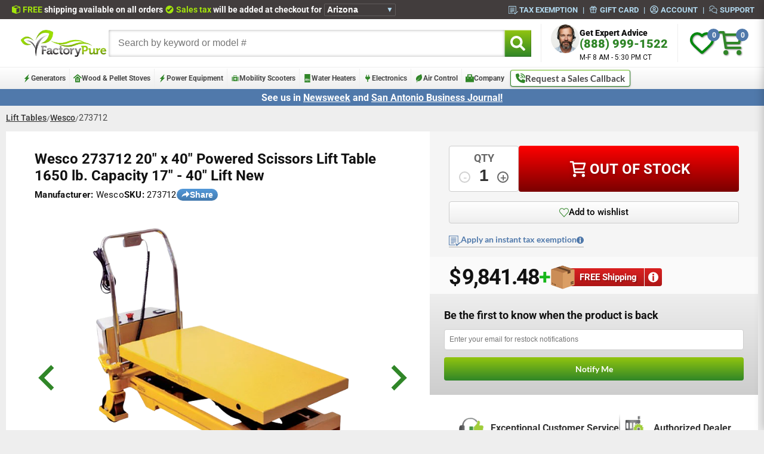

--- FILE ---
content_type: text/html; charset=utf-8
request_url: https://factorypure.com/products/wesco-273712-20-x-40-powered-scissors-lift-table-1650-lb-capacity-17-40-lift-new
body_size: 89123
content:
<!doctype html>
<html class="no-js" lang="en">
  <head>
    <script src="//factorypure.com/cdn/shop/files/pandectes-rules.js?v=16944860518648961718"></script>
    <meta name="google-site-verification" content="zNADv9FEfSwPKfL_MD71BwE4SUy96Tti3uOnMunX4Io">
    
    <meta charset="utf-8">
    <meta http-equiv="X-UA-Compatible" content="IE=edge">
    <meta name="viewport" content="width=device-width, initial-scale=1">
    <link rel="canonical" href="https://factorypure.com/products/wesco-273712-20-x-40-powered-scissors-lift-table-1650-lb-capacity-17-40-lift-new">
    <meta name="robots" content="max-snippet:50, max-image-preview:large">
    <meta name="google-site-verification" content="teZd65YSrkObUVOSv9xA4CMs8qd5oumEHbJIxLey1t8">
    <link rel="icon" type="image/png" href="//factorypure.com/cdn/shop/t/225/assets/favicon-96x96.png?v=145820082421919580521752761304" sizes="96x96">
    <link rel="icon" type="image/svg+xml" href="//factorypure.com/cdn/shop/t/225/assets/favicon.svg?v=62693778186043587441752761304">
    <link rel="shortcut icon" href="//factorypure.com/cdn/shop/t/225/assets/favicon.ico?v=65564868550989527641752761304">
    <link rel="apple-touch-icon" sizes="180x180" href="//factorypure.com/cdn/shop/t/225/assets/apple-touch-icon.png?v=139135579403049983871752761303">
    <link rel="manifest" href="//factorypure.com/cdn/shop/t/225/assets/site.webmanifest?v=33585489309051459471752761305">
    <link
      rel="stylesheet"
      href="//factorypure.com/cdn/shop/t/225/assets/component-predictive-search.css?v=118923337488134913561691611194"
      media="print"
      onload="this.media='all'"
    >
    <link rel="preconnect" href="https://fpapplications.com" crossorigin="anonymous">
    <title>
      Wesco 273712 20&quot; x 40&quot; Powered Scissors Lift Table 1650 lb. Capacity 1
 &ndash; FactoryPure</title>
    
      <meta name="description" content="Wesco 273712 20&quot; x 40&quot; Powered Scissors Lift Table 1650 lb. Capacity 17&quot; - 40&quot; Lift New. 90 day warranty. Ships directly from manufacturer.">
    

    

<meta property="og:site_name" content="FactoryPure">
<meta property="og:url" content="https://factorypure.com/products/wesco-273712-20-x-40-powered-scissors-lift-table-1650-lb-capacity-17-40-lift-new">
<meta property="og:title" content="Wesco 273712 20&quot; x 40&quot; Powered Scissors Lift Table 1650 lb. Capacity 1">
<meta property="og:type" content="product">
<meta property="og:description" content="Wesco 273712 20&quot; x 40&quot; Powered Scissors Lift Table 1650 lb. Capacity 17&quot; - 40&quot; Lift New. 90 day warranty. Ships directly from manufacturer."><meta property="og:image" content="http://factorypure.com/cdn/shop/products/1959609-removebg.png?v=1649284342">
  <meta property="og:image:secure_url" content="https://factorypure.com/cdn/shop/products/1959609-removebg.png?v=1649284342">
  <meta property="og:image:width" content="600">
  <meta property="og:image:height" content="600"><meta property="og:price:amount" content="9,841.48">
  <meta property="og:price:currency" content="USD"><meta name="twitter:site" content="@factorypure"><meta name="twitter:card" content="summary_large_image">
<meta name="twitter:title" content="Wesco 273712 20&quot; x 40&quot; Powered Scissors Lift Table 1650 lb. Capacity 1">
<meta name="twitter:description" content="Wesco 273712 20&quot; x 40&quot; Powered Scissors Lift Table 1650 lb. Capacity 17&quot; - 40&quot; Lift New. 90 day warranty. Ships directly from manufacturer.">

    

    
    <script src="//factorypure.com/cdn/shop/t/225/assets/slider.js?v=5234586922948288981754923261" defer></script>
    <script src="//factorypure.com/cdn/shop/t/225/assets/redirect.js?v=151804625010350148571750956513" async></script>
    <script src="//factorypure.com/cdn/shop/t/225/assets/detection.js?v=21285677290199942881760974224" async></script>
    <script src="//factorypure.com/cdn/shop/t/225/assets/setup.js?v=56898089222318738851750956514" async></script>
    <script src="//factorypure.com/cdn/shop/t/225/assets/couponClipping.js?v=183836182398894310791750956496" async></script>
    <script src="//factorypure.com/cdn/shop/t/225/assets/toast.js?v=15395284611795597261757513461" defer></script>
    <script src="//factorypure.com/cdn/shop/t/225/assets/contact-modal.js?v=177577960588099579121752265164" defer></script>
    <script src="//factorypure.com/cdn/shop/t/225/assets/crisp-enhancer.js?v=155495786501864019141766619783" defer></script>
    <script src="//factorypure.com/cdn/shop/t/225/assets/canadaSetup.js?v=176118885735708754131753797746" async></script>
    <script src="//factorypure.com/cdn/shop/t/225/assets/mini-cart.js?v=128233194450485550001755633344" defer></script>
    <script src="//factorypure.com/cdn/shop/t/225/assets/sharePage.js?v=86355473558648116291764003401" defer></script>
    <script src="//factorypure.com/cdn/shop/t/225/assets/shareButton.js?v=736497196160762211763493707" defer></script>
    <script>
    window.CURRENT_CART_NOTE = null || ''
    window.CURRENCY_CODE = "USD" || 'USD'
    window.CUSTOMER_ID =  null
    window.CUSTOMER_DEFAULT_ADDRESS =  (null)?.find(address => address.default)
    window.TAX_EXEMPTION_VERIFICATION_CODE = null
    window.CUSTOMER_TAX_EXEMPT = null || null
    window.TRUSTED_SITE_FALLBACK = "\/\/factorypure.com\/cdn\/shop\/t\/225\/assets\/trusted-site-backup.png?v=64004467861070418981715029480"
    window.PRODUCT_TYPE = "Lift Tables"
    window.PRODUCT_TAGS = []
    window.PRODUCT_PRICE = 984148

    
        
        window.PRODUCT_LOGO_URL = `//factorypure.com/cdn/shop/files/wesco_logo.png?v=17863095832358772661`
    
     
    
    window.shopUrl = 'https://factorypure.com';
    window.routes = {
      cart_add_url: '/cart/add',
      cart_change_url: '/cart/change',
      cart_update_url: '/cart/update',
      cart_url: '/cart',
      predictive_search_url: '/search/suggest',
    };

    window.cartStrings = {
      error: `There was an error while updating your cart. Please try again.`,
      quantityError: `You can only add [quantity] of this item to your cart.`,
    };

    window.variantStrings = {
      addToCart: `Add to cart`,
      soldOut: `Sold out`,
      unavailable: `Unavailable`,
      unavailable_with_option: `[value] - Unavailable`,
    };

    window.quickOrderListStrings = {
      itemsAdded: `[quantity] items added`,
      itemAdded: `[quantity] item added`,
      itemsRemoved: `[quantity] items removed`,
      itemRemoved: `[quantity] item removed`,
      viewCart: `View cart`,
      each: `[money]/ea`,
    };

    window.accessibilityStrings = {
      imageAvailable: `Image [index] is now available in gallery view`,
      shareSuccess: `Link copied to clipboard`,
      pauseSlideshow: `Pause slideshow`,
      playSlideshow: `Play slideshow`,
      recipientFormExpanded: `Gift card recipient form expanded`,
      recipientFormCollapsed: `Gift card recipient form collapsed`,
    };

    function toggleIndicators() {
        const onlineIndicators = Array.from(document.querySelectorAll('.js-online-indicator'));
        const status = getOnlineStatus();
        if (status === 'online') {
            for (const indicator of onlineIndicators) {
                indicator.classList.remove('online-indicator--inactive');
                if (indicator.querySelector('.online-indicator__status')) {
                    indicator.querySelector('.online-indicator__status').innerText = 'Online';
                }
            }
        }

        function getOnlineStatus() {
            const now = new Date();
            const options = { timeZone: 'America/Chicago', hour12: false, hour: '2-digit', minute: '2-digit' };
            const chicagoTime = now.toLocaleTimeString('en-US', options);
            const [hourStr, minuteStr] = chicagoTime.split(':');
            const hour = parseInt(hourStr, 10);
            const minute = parseInt(minuteStr, 10);
            const day = now.getDay(); // 0 = Sunday, 6 = Saturday
            const isWeekday = day >= 1 && day <= 5;
            if (now.getMonth() === 11 && now.getDate() >= 24 && now.getDate() <= 26) {
              return 'offline';
            }
            if (now.getMonth() === 0 && now.getDate() === 1) {
              return 'offline';
            }
            return isWeekday && hour >= 8 && (hour <= 17 || (hour === 17 && minute <= 30)) ? 'online' : 'offline';
        }
    }

    window.toggleIndicators = toggleIndicators;

    const spliders = []
    const sliders = []
    window.splides = {}
    window.sliders = {}

    function pushSplide(anchor, options) {
      spliders.push([anchor, options]);
    }
    function pushSlider(anchor, options) {
      sliders.push([anchor, options]);
    }

    setInterval(() => {
      if (!spliders.length || typeof Splide === 'undefined') {
        return;
      }

      while (spliders.length) {
        const splider = spliders.shift();
        const [anchor, options] = splider;
        window.splides[anchor] = new Splide(anchor, options).mount();
      }
    }, 500);

    setInterval(() => {
      if (!sliders.length || typeof Slider === 'undefined') {
        return;
      }

      while (sliders.length) {
        const slider = sliders.shift();
        const [anchor, options] = slider;
        window.sliders[anchor] = new Slider(anchor, options);
      }
    }, 500);
</script>

    
    
      <script defer src="//factorypure.com/cdn/shop/t/225/assets/compareBannerV2.js?v=30166816726955632091751990420"></script>
    
    <script src="//factorypure.com/cdn/shop/t/225/assets/main.js?v=180634722605285506391759859330" defer></script>
    <script src="//factorypure.com/cdn/shop/t/225/assets/editTaxExemption.js?v=134806648117060222061750956497" async></script>
    <script src="//factorypure.com/cdn/shop/t/225/assets/wishlist.js?v=123080080285246548791750956515" async></script>
    <script defer src="//factorypure.com/cdn/shop/t/225/assets/compareSlideOutHelper.js?v=44065965318966501791751991300"></script>
    <script src="//factorypure.com/cdn/shop/t/225/assets/adaPostLoadFix.js?v=80482457751086522821756228200" defer></script>
    <script src="//factorypure.com/cdn/shop/t/225/assets/judgemeAdditionalListeners.js?v=117140600599257802351750956499" defer></script>
    

    
    <!-- Hotjar Tracking Code for https://factorypure.com -->
    <script>
      (function (h, o, t, j, a, r) {
        h.hj =
          h.hj ||
          function () {
            (h.hj.q = h.hj.q || []).push(arguments);
          };
        h._hjSettings = { hjid: 3253221, hjsv: 6 };
        a = o.getElementsByTagName('head')[0];
        r = o.createElement('script');
        r.async = 1;
        r.src = t + h._hjSettings.hjid + j + h._hjSettings.hjsv;
        a.appendChild(r);
      })(window, document, 'https://static.hotjar.com/c/hotjar-', '.js?sv=');
    </script>
    <!-- BEGIN MerchantWidget Code -->
    <script
      id="merchantWidgetScript"
      src="https://www.gstatic.com/shopping/merchant/merchantwidget.js"
      defer
    ></script>
    <script type="text/javascript">
      merchantWidgetScript.addEventListener('load', function () {
        merchantwidget.start({
          merchant_id: 10762814,
          position: 'LEFT_BOTTOM',
        });
        document.querySelector('#google-merchantwidget-iframe-wrapper').style.bottom = '0px';
      });
    </script>
    <!-- END MerchantWidget Code -->
    <script
      type="text/javascript"
      src="//widget.trustpilot.com/bootstrap/v5/tp.widget.bootstrap.min.js"
      defer
      async
    ></script>
    <script src="//factorypure.com/cdn/shop/t/225/assets/splide.min.js?v=12103261331729571861691611189" defer></script>
    <script src="//factorypure.com/cdn/shop/t/225/assets/modernizr.min.js?v=26620055551102246001691611196" defer></script>
    
    

    
    <script src="//scripts.iconnode.com/95272.js" defer></script>

    
    <link href="//factorypure.com/cdn/shop/t/225/assets/base.css?v=69029856976073936681713187593" rel="stylesheet" type="text/css" media="all" />
    <link
      rel="preload"
      href="//factorypure.com/cdn/shop/t/225/assets/masterscss-compiled.css?v=97976986921264663001766171809"
      as="style"
      onload="this.onload=null;this.rel='stylesheet'"
    >
    <link
      rel="preload"
      href="//factorypure.com/cdn/shop/t/225/assets/custom-scss-compiled.css?v=22380332222922567581750355260"
      as="style"
      onload="this.onload=null;this.rel='stylesheet'"
    >
    <link
      rel="preload"
      href="//factorypure.com/cdn/shop/t/225/assets/splide.min.css?v=44329677166622589231691611195"
      as="style"
      onload="this.onload=null;this.rel='stylesheet'"
    >

    
    
    
      <link href="//factorypure.com/cdn/shop/t/225/assets/product.css?v=1622869035161182461762305540" rel="stylesheet" type="text/css" media="all" />
    
    
    
    <link rel="stylesheet" href="//factorypure.com/cdn/shop/t/225/assets/layout.css?v=98583768439952890941757951399">
    
      <script src="//factorypure.com/cdn/shop/t/225/assets/plyr.js?v=165761879422632656881751318512" async></script>
    

    <style>
  @font-face {
    font-family: 'Roboto';
    src: url(//factorypure.com/cdn/shop/t/225/assets/Roboto-Regular.woff2?v=20042846217455849061750355260) format('woff2');
    font-weight: 400;
    font-style: normal;
    font-display: swap;
  }
  @font-face {
      font-family: 'Roboto';
      src: url(//factorypure.com/cdn/shop/t/225/assets/Roboto-Medium.woff2?v=47309283904661564421750355260) format('woff2');
      font-weight: 500;
      font-style: normal;
      font-display: swap;
  }
  @font-face {
      font-family: 'Roboto';
      src: url(//factorypure.com/cdn/shop/t/225/assets/Roboto-Bold.woff2?v=62731704300947818931750355260) format('woff2');
      font-weight: 700;
      font-style: normal;
      font-display: swap;
  }
  @font-face {
      font-family: 'Roboto';
      src: url(//factorypure.com/cdn/shop/t/225/assets/Roboto-Black.woff2?v=138068341775899255481750355259) format('woff2');
      font-weight: 900;
      font-style: normal;
      font-display: swap;
  }
  @font-face {
      font-family: 'Lato';
      src: url(//factorypure.com/cdn/shop/t/225/assets/Lato-Regular.woff2?v=170517046809054728081750355259) format('woff2');
      font-weight: 400;
      font-style: normal;
      font-display: swap;
  }
  @font-face {
      font-family: 'Lato';
      src: url(//factorypure.com/cdn/shop/t/225/assets/Lato-Bold.woff2?v=51487416944255601441750355259) format('woff2');
      font-weight: 700;
      font-style: normal;
      font-display: swap;
  }
  @font-face {
      font-family: 'Lato';
      src: url(//factorypure.com/cdn/shop/t/225/assets/Lato-Black.woff2?v=150696264607342537571750355258) format('woff2');
      font-weight: 900;
      font-style: normal;
      font-display: swap;
  }

  .overflow-hidden {
    overflow: hidden !important;
  }

  :root {
    --lime: #308628;
    --dark-green: #308628;
    --border-dark: #cdcdcd;
    --border-light: #eeeeee;
    --table-big: 60%;
    --table-small: 20%;
    --blue: #5079ab;
    --ultralight: #f6f6f6;
    --ada-red: #cd2026;
    --pre-order: #c54f00;
  }
  @media screen and (min-width: 1201px) {
    .pdp__main__slider__splide__slide {
      position: relative;
    }
  }
  
      body {
          overflow: hidden !important;
          background: #eee !important;
      }
  

  body,
  html {
    margin: 0;
    padding: 0;
    width: 100%;
    height: auto;
    box-sizing: border-box;
  }

  body {
    font-size: .85em;
    overflow-x: hidden;
  }

  * {
    box-sizing: inherit;
  }
  .stop-scroll body {
    overflow: hidden !important;
    position: relative !important;
  }
  .pick_currency {
    display: none !important;
  }
  .close_phone span {
    float: right;
    margin-right: 2px;
    margin-top: -7px;
    font-size: 18px;
    font-weight: bold;
  }
  .alt-menu-color a:hover {
    color: #eeeeee !important;
  }
  .topbar {
    margin-top: 0px;
  }
  .announcement--push {
    display: none;
  }
  .announcement--bar {
    margin-top: 0;
    padding-top: 5px !important;
    padding-bottom: 3px;
  }
  
  body {
    font-family: 'Roboto', sans-serif !important;
  }
  
  .main-margin-crusher-desktop {
    margin-top: -8px !important;
    padding: 0 10px !important;
  }
  @media screen and (max-width: 820px) {
    .main-margin-crusher-desktop {
      margin-top: 0 !important;
      padding-bottom: 8px;
    }
  }
  
  .jdgm-write-rev-link,
  .jdgm-paginate__load-more {
    color: white !important;
  }

  @media screen and (max-width: 820px) {
    .site-header__logo {
      top: 0;
      left: 0;
      width: fit-content !important;
      margin: 0 auto !important;
    }
    .site-header__logo a {
      width: fit-content !important;
      padding-right: 16px !important;
    }
    .site-header__logo img {
      margin: 0 !important;
    }
  }
  @media screen and (max-width: 600px) {
    .site-header__logo {
      top: 8px;
      left: 0;
      width: fit-content !important;
      margin: 0 auto !important;
    }
    .site-header__logo a {
      width: fit-content !important;
      padding-right: 0 !important;
    }
    .site-header__logo img {
      margin: 0 !important;
    }
    .mobile-toolbar-list {
      text-align: right !important;
    }
    .fa-shopping-cart {
      font-size: 3.2em !important;
    }
    .fa-phone {
      font-size: 3.2em !important;
    }
  }
  @media screen and (max-width: 360px) {
    .fa-shopping-cart {
      font-size: 2.9em !important;
    }
    .fa-phone {
      font-size: 2.9em !important;
    }
  }
  
      :root,
      .color-background-1 {
          --color-background: 255,255,255;
          
              --gradient-background: #eeeeee;
          
          --color-foreground: 18,18,18;
          --color-shadow: 18,18,18;
          --color-button: 18,18,18;
          --color-button-text: 255,255,255;
          --color-secondary-button: 255,255,255;
          --color-secondary-button-text: 18,18,18;
          --color-link: 18,18,18;
          --color-badge-foreground: 18,18,18;
          --color-badge-background: 255,255,255;
          --color-badge-border: 18,18,18;
          --payment-terms-background-color: rgb(255 255 255);
      }
  
      
      .color-background-2 {
          --color-background: 243,243,243;
          
              --gradient-background: #eeeeee;
          
          --color-foreground: 18,18,18;
          --color-shadow: 18,18,18;
          --color-button: 18,18,18;
          --color-button-text: 243,243,243;
          --color-secondary-button: 243,243,243;
          --color-secondary-button-text: 18,18,18;
          --color-link: 18,18,18;
          --color-badge-foreground: 18,18,18;
          --color-badge-background: 243,243,243;
          --color-badge-border: 18,18,18;
          --payment-terms-background-color: rgb(243 243 243);
      }
  
      
      .color-inverse {
          --color-background: 36,40,51;
          
              --gradient-background: #eeeeee;
          
          --color-foreground: 255,255,255;
          --color-shadow: 18,18,18;
          --color-button: 255,255,255;
          --color-button-text: 0,0,0;
          --color-secondary-button: 36,40,51;
          --color-secondary-button-text: 255,255,255;
          --color-link: 255,255,255;
          --color-badge-foreground: 255,255,255;
          --color-badge-background: 36,40,51;
          --color-badge-border: 255,255,255;
          --payment-terms-background-color: rgb(36 40 51);
      }
  
      
      .color-accent-1 {
          --color-background: 18,18,18;
          
              --gradient-background: #eeeeee;
          
          --color-foreground: 255,255,255;
          --color-shadow: 18,18,18;
          --color-button: 255,255,255;
          --color-button-text: 18,18,18;
          --color-secondary-button: 18,18,18;
          --color-secondary-button-text: 255,255,255;
          --color-link: 255,255,255;
          --color-badge-foreground: 255,255,255;
          --color-badge-background: 18,18,18;
          --color-badge-border: 255,255,255;
          --payment-terms-background-color: rgb(18 18 18);
      }
  
      
      .color-accent-2 {
          --color-background: 51,79,180;
          
              --gradient-background: #eeeeee;
          
          --color-foreground: 255,255,255;
          --color-shadow: 18,18,18;
          --color-button: 255,255,255;
          --color-button-text: 51,79,180;
          --color-secondary-button: 51,79,180;
          --color-secondary-button-text: 255,255,255;
          --color-link: 255,255,255;
          --color-badge-foreground: 255,255,255;
          --color-badge-background: 51,79,180;
          --color-badge-border: 255,255,255;
          --payment-terms-background-color: rgb(51 79 180);
      }
  

      body, .color-background-1, .color-background-2, .color-inverse, .color-accent-1, .color-accent-2 {
          color: rgba(var(--color-foreground), 1);
          background-color: rgb(var(--color-background));
      }

      :root {
          --font-body-family: Roboto, sans-serif;
          --font-body-style: normal;
          --font-body-weight: 400;
          --font-body-weight-bold: 700;

          --font-heading-family: Assistant, sans-serif;
          --font-heading-style: normal;
          --font-heading-weight: 400;

          --font-body-scale: 1.0;
          --font-heading-scale: 1.0;

          --media-padding: px;
          --media-border-opacity: 0.05;
          --media-border-width: 1px;
          --media-radius: 0px;
          --media-shadow-opacity: 0.0;
          --media-shadow-horizontal-offset: 0px;
          --media-shadow-vertical-offset: 4px;
          --media-shadow-blur-radius: 5px;
          --media-shadow-visible: 0;

          --page-width: 120rem;
          --page-width-margin: 0rem;

          --product-card-image-padding: 0.0rem;
          --product-card-corner-radius: 0.0rem;
          --product-card-text-alignment: left;
          --product-card-border-width: 0.0rem;
          --product-card-border-opacity: 0.1;
          --product-card-shadow-opacity: 0.0;
          --product-card-shadow-visible: 0;
          --product-card-shadow-horizontal-offset: 0.0rem;
          --product-card-shadow-vertical-offset: 0.4rem;
          --product-card-shadow-blur-radius: 0.5rem;

          --collection-card-image-padding: 0.0rem;
          --collection-card-corner-radius: 0.0rem;
          --collection-card-text-alignment: left;
          --collection-card-border-width: 0.0rem;
          --collection-card-border-opacity: 0.1;
          --collection-card-shadow-opacity: 0.0;
          --collection-card-shadow-visible: 0;
          --collection-card-shadow-horizontal-offset: 0.0rem;
          --collection-card-shadow-vertical-offset: 0.4rem;
          --collection-card-shadow-blur-radius: 0.5rem;

          --blog-card-image-padding: 0.0rem;
          --blog-card-corner-radius: 0.0rem;
          --blog-card-text-alignment: left;
          --blog-card-border-width: 0.0rem;
          --blog-card-border-opacity: 0.1;
          --blog-card-shadow-opacity: 0.0;
          --blog-card-shadow-visible: 0;
          --blog-card-shadow-horizontal-offset: 0.0rem;
          --blog-card-shadow-vertical-offset: 0.4rem;
          --blog-card-shadow-blur-radius: 0.5rem;

          --badge-corner-radius: 4.0rem;

          --popup-border-width: 1px;
          --popup-border-opacity: 0.1;
          --popup-corner-radius: 0px;
          --popup-shadow-opacity: 0.05;
          --popup-shadow-horizontal-offset: 0px;
          --popup-shadow-vertical-offset: 4px;
          --popup-shadow-blur-radius: 5px;

          --drawer-border-width: 1px;
          --drawer-border-opacity: 0.1;
          --drawer-shadow-opacity: 0.0;
          --drawer-shadow-horizontal-offset: 0px;
          --drawer-shadow-vertical-offset: 4px;
          --drawer-shadow-blur-radius: 5px;

          --spacing-sections-desktop: 0px;
          --spacing-sections-mobile: 0px;

          --grid-desktop-vertical-spacing: 8px;
          --grid-desktop-horizontal-spacing: 8px;
          --grid-mobile-vertical-spacing: 4px;
          --grid-mobile-horizontal-spacing: 4px;

          --text-boxes-border-opacity: 0.1;
          --text-boxes-border-width: 0px;
          --text-boxes-radius: 0px;
          --text-boxes-shadow-opacity: 0.0;
          --text-boxes-shadow-visible: 0;
          --text-boxes-shadow-horizontal-offset: 0px;
          --text-boxes-shadow-vertical-offset: 4px;
          --text-boxes-shadow-blur-radius: 5px;

          --buttons-radius: 0px;
          --buttons-radius-outset: 0px;
          --buttons-border-width: 1px;
          --buttons-border-opacity: 1.0;
          --buttons-shadow-opacity: 0.0;
          --buttons-shadow-visible: 0;
          --buttons-shadow-horizontal-offset: 0px;
          --buttons-shadow-vertical-offset: 4px;
          --buttons-shadow-blur-radius: 5px;
          --buttons-border-offset: 0px;

          --inputs-radius: 0px;
          --inputs-border-width: 1px;
          --inputs-border-opacity: 0.55;
          --inputs-shadow-opacity: 0.0;
          --inputs-shadow-horizontal-offset: 0px;
          --inputs-margin-offset: 0px;
          --inputs-shadow-vertical-offset: 4px;
          --inputs-shadow-blur-radius: 5px;
          --inputs-radius-outset: 0px;

          --variant-pills-radius: 40px;
          --variant-pills-border-width: 1px;
          --variant-pills-border-opacity: 0.55;
          --variant-pills-shadow-opacity: 0.0;
          --variant-pills-shadow-horizontal-offset: 0px;
          --variant-pills-shadow-vertical-offset: 4px;
          --variant-pills-shadow-blur-radius: 5px;
      }

  *,
  *::before,
  *::after {
    box-sizing: inherit;
  }

  html {
    box-sizing: border-box;
    font-size: calc(var(--font-body-scale) * 62.5%);
    height: 100%;
    background-color: #eeeeee;
  }

  body {
    min-height: 101vh;
    margin: 0;
    font-size: 13.6px;
    line-height: calc(1 + 0.8 / var(--font-body-scale));
    font-family: var(--font-body-family);
    font-style: var(--font-body-style);
    font-weight: var(--font-body-weight);
    background-color: #eeeeee;
  }
  .badge.color-inverse {
    background-color: rgb(180, 0, 0) !important;
  }
  .shopify-section {
    height: fit-content;
  }
  .fpslide {
    overflow: hidden;
    position: relative;
  }
  .fpslide__track {
    display: flex;
    transition: transform 300ms;
    height: 100%;
  }
  .fpslide__slide {
    width: 100%;
    flex-shrink: 0;
    position: relative;
  }
  .fpslide__arrow {
    position: absolute;
    z-index: 6;
    top: 50%;
    background: transparent;
    border: none;
  }
  .fpslide__arrow--prev {
    left: 16px;
  }
  .fpslide__arrow--next {
    right: 16px;
  }
  .fpslide__arrow--prev svg {
    transform: scaleX(-1);
  }
  .home__slider__splide__slide.fpslide__slide--active {
    filter: none;
  }
  .fpslide__pagination {
    display: none;
  }
  .fpslide__bullet {
    width: 8px;
    height: 8px;
    border-radius: 50%;
    border: 2px solid rgb(200, 200, 200);
  }
  .fpslide__bullet--active {
    border-color: var(--lime);
  }
  @media screen and (max-width: 1000px) {
    .fpslide__pagination {
      flex-shrink: 0;
      display: flex;
      gap: 4px;
      justify-content: center;
      padding-top: 16px;
    }
    .fpslide--with-pagination .fpslide__track {
      height: calc(100% - 32px);
    }
  }
  .compare__banner {
    display: none;
    position: fixed;
    top: 300px;
    right: -61px;
    gap: 6px;
    transform: rotate(-90deg);
    background: linear-gradient(0deg, #4279ad 0%, #5399da 100%);
    font-size: 16px;
    font-weight: 500;
    color: #eeeeee;
    z-index: 50;
    border: none;
    border-radius: 4px 4px 0px 0px;
    padding: 2px 8px 8px;
  }

  @media screen and (max-width: 506px) {
    .compare__banner {
      right: -54px;
      font-size: 14px;
      padding: 2px 8px 4px;
    }
  }
  .compare__slide__out--collapsed__side__banner {
    position: fixed;
    top: 278px;
    right: -42px;
    transform: rotate(-90deg);
    z-index: 300000;
    display: flex;
    visibility: visible;
  }

  .compare__slide__out--collapsed__bottom__banner {
    position: fixed;
    bottom: 0;
    right: 250px;
    z-index: 300000;
    display: flex;
  }

  .compare__slide__out--toggle {
    display: flex;
    text-align: center;
    line-height: 1em;
    background-color: rgb(47, 47, 47, 0.95);
    border-radius: 3px;
    border-bottom-left-radius: 0;
    border-bottom-right-radius: 0;
    justify-content: center;
  }
  .compare__slide__out--button {
    display: flex;
    background: transparent;
    border: none;
    color: #ffffff;
    justify-content: center;
    gap: 8px;
    padding: 4px 10px 6px;
    font-size: 18px;
    font-weight: 600;
  }
  .override__default__button__styles {
    border: none;
    color: black;
    background: none;
    font-family: 'Roboto', sans-serif !important;
  }
  .override__default__border__and__font {
    border: none;
    font-family: 'Roboto', sans-serif !important;
  }
  .util__hamburger {
    width: 42px;
    height: 32px;
    display: flex;
    flex-direction: column;
    justify-content: space-between;
    gap: 8px;
    align-items: center;
    position: relative;
  }
  .util__hamburger__line {
    width: 100%;
    height: 5px;
    border-radius: 99vw;
    transition: all 0.3s;
    position: absolute;
    left: 0;
    transform-origin: center center;
    background-color: var(--lime);
  }
  .util__hamburger__line--1 {
    top: 0;
  }
  .util__hamburger__line--2 {
    top: 50%;
    transform: translateY(-50%);
  }
  .util__hamburger__line--3 {
    top: 50%;
    transform: translateY(-50%);
  }
  .util__hamburger__line--4 {
    bottom: 0;
  }
  .util__hamburger--open .util__hamburger {
    top: -3px;
  }
  .util__hamburger--open .util__hamburger__line--1 {
    opacity: 0;
    top: -10px;
  }
  .util__hamburger--open .util__hamburger__line--2 {
    transform: rotate(45deg);
    top: 42%;
  }
  .util__hamburger--open .util__hamburger__line--3 {
    transform: rotate(-45deg);
    top: 42%;
  }
  .util__hamburger--open .util__hamburger__line--4 {
    opacity: 0;
    bottom: -10px;
  }
  .util__hamburger--open .util__hamburger__line {
    background-color: #ff0000;
  }
  @media screen and (max-width: 600px) {
    .util__hamburger {
      width: 36px;
      height: 26px;
    }
  }
  .predictive-search__list-item.link {
    display: flex;
  }
  .main-search__predict {
    width: 100%;
  }
  .main-search__input-group {
    position: relative;
    display: flex;
  }
  .main-search__label {
    position: absolute;
    width: 0;
    height: 0;
    overflow: hidden;
    z-index: -5;
  }
  .hideonload {
    display: none;
  }
  .main-search__input {
    padding: 8px 16px;
    font-size: 16px;
    margin: 0 !important;
    border: 0 !important;
    box-shadow: inset 0 0 5px #aaa;
  }
  .online-indicator {
    display: flex;
    align-items: center;
    gap: 4px;
    margin: 0;
    font-size: 12px;
    color: var(--lime);
    transition: opacity 0.3s ease-in-out;
  }

  .online-indicator--inactive {
    opacity: 0;
  }

  .online-indicator__dot {
    display: flex;
    align-items: center;
    justify-content: center;
    width: 8px;
    height: 8px;
    margin: 0;
    background-color: #0fcc45;
    border-radius: 50%;
    position: relative;
    margin-bottom: 1px;
  }

  .online-indicator__blink {
    display: block;
    width: 100%;
    height: 100%;
    background-color: #0fcc45;
    opacity: 0.7;
    border-radius: 50%;
    animation: blink 3s linear infinite;
  }

  @keyframes blink {
    0% {
      transform: scale(1, 1);
      opacity: 0.7;
    }
    75% {
      transform: scale(1, 1);
      opacity: 0.7;
    }
    100% {
      transform: scale(2, 2);
      opacity: 0;
    }
  }

  .online-indicator__status {
    color: var(--lime);
    display: flex;
    gap: 4px;
    align-items: center;
    line-height: 1.3;
  }
  .fp-share__button {
    all: unset;
    display: flex;
    gap: 4px;
    align-items: center;
    font-family: Arial;
    font-size: 14px;
    cursor: pointer;
    user-select: none;
    padding: 2px 8px;
    font-weight: 600;
    color: white;
    border-radius: 99vw;
    background: linear-gradient(0deg, #4279ad 0%, #5399da 100%);
    line-height: 1;
  }
  .pdp__main__details__detail--light {
    display: inline-block;
    font-weight: 400;
  }
  
</style>


    
    <script>window.performance && window.performance.mark && window.performance.mark('shopify.content_for_header.start');</script><meta name="facebook-domain-verification" content="mqkcu4zsezkq2zfdnscei6nnypjtxg">
<meta name="google-site-verification" content="p0-H9ekhD6LYgdmkEtDbXC_Qwl_HKdxeRR25_lF8epY">
<meta id="shopify-digital-wallet" name="shopify-digital-wallet" content="/11631976/digital_wallets/dialog">
<meta name="shopify-checkout-api-token" content="764e70dd9f7965b17975a66552246ac0">
<meta id="in-context-paypal-metadata" data-shop-id="11631976" data-venmo-supported="true" data-environment="production" data-locale="en_US" data-paypal-v4="true" data-currency="USD">
<link rel="alternate" hreflang="x-default" href="https://factorypure.com/products/wesco-273712-20-x-40-powered-scissors-lift-table-1650-lb-capacity-17-40-lift-new">
<link rel="alternate" hreflang="en-CA" href="https://factorypure.ca/products/wesco-273712-20-x-40-powered-scissors-lift-table-1650-lb-capacity-17-40-lift-new">
<link rel="alternate" hreflang="en-US" href="https://factorypure.com/products/wesco-273712-20-x-40-powered-scissors-lift-table-1650-lb-capacity-17-40-lift-new">
<link rel="alternate" type="application/json+oembed" href="https://factorypure.com/products/wesco-273712-20-x-40-powered-scissors-lift-table-1650-lb-capacity-17-40-lift-new.oembed">
<script async="async" src="/checkouts/internal/preloads.js?locale=en-US"></script>
<script id="apple-pay-shop-capabilities" type="application/json">{"shopId":11631976,"countryCode":"US","currencyCode":"USD","merchantCapabilities":["supports3DS"],"merchantId":"gid:\/\/shopify\/Shop\/11631976","merchantName":"FactoryPure","requiredBillingContactFields":["postalAddress","email","phone"],"requiredShippingContactFields":["postalAddress","email","phone"],"shippingType":"shipping","supportedNetworks":["visa","masterCard","amex","discover","elo","jcb"],"total":{"type":"pending","label":"FactoryPure","amount":"1.00"},"shopifyPaymentsEnabled":true,"supportsSubscriptions":true}</script>
<script id="shopify-features" type="application/json">{"accessToken":"764e70dd9f7965b17975a66552246ac0","betas":["rich-media-storefront-analytics"],"domain":"factorypure.com","predictiveSearch":true,"shopId":11631976,"locale":"en"}</script>
<script>var Shopify = Shopify || {};
Shopify.shop = "factorypure.myshopify.com";
Shopify.locale = "en";
Shopify.currency = {"active":"USD","rate":"1.0"};
Shopify.country = "US";
Shopify.theme = {"name":"factorypure\/main","id":133213421757,"schema_name":"Dawn","schema_version":"11.0.0","theme_store_id":null,"role":"main"};
Shopify.theme.handle = "null";
Shopify.theme.style = {"id":null,"handle":null};
Shopify.cdnHost = "factorypure.com/cdn";
Shopify.routes = Shopify.routes || {};
Shopify.routes.root = "/";</script>
<script type="module">!function(o){(o.Shopify=o.Shopify||{}).modules=!0}(window);</script>
<script>!function(o){function n(){var o=[];function n(){o.push(Array.prototype.slice.apply(arguments))}return n.q=o,n}var t=o.Shopify=o.Shopify||{};t.loadFeatures=n(),t.autoloadFeatures=n()}(window);</script>
<script id="shop-js-analytics" type="application/json">{"pageType":"product"}</script>
<script defer="defer" async type="module" src="//factorypure.com/cdn/shopifycloud/shop-js/modules/v2/client.init-shop-cart-sync_DtuiiIyl.en.esm.js"></script>
<script defer="defer" async type="module" src="//factorypure.com/cdn/shopifycloud/shop-js/modules/v2/chunk.common_CUHEfi5Q.esm.js"></script>
<script type="module">
  await import("//factorypure.com/cdn/shopifycloud/shop-js/modules/v2/client.init-shop-cart-sync_DtuiiIyl.en.esm.js");
await import("//factorypure.com/cdn/shopifycloud/shop-js/modules/v2/chunk.common_CUHEfi5Q.esm.js");

  window.Shopify.SignInWithShop?.initShopCartSync?.({"fedCMEnabled":true,"windoidEnabled":true});

</script>
<script>(function() {
  var isLoaded = false;
  function asyncLoad() {
    if (isLoaded) return;
    isLoaded = true;
    var urls = ["https:\/\/cdn-scripts.signifyd.com\/shopify\/script-tag.js?shop=factorypure.myshopify.com","https:\/\/services.nofraud.com\/js\/device.js?shop=factorypure.myshopify.com","https:\/\/cloudsearch-1f874.kxcdn.com\/shopify.js?srp=\/a\/search\u0026markets=1\u0026appEmbedOnly=1\u0026shop=factorypure.myshopify.com"];
    for (var i = 0; i < urls.length; i++) {
      var s = document.createElement('script');
      s.type = 'text/javascript';
      s.async = true;
      s.src = urls[i];
      var x = document.getElementsByTagName('script')[0];
      x.parentNode.insertBefore(s, x);
    }
  };
  if(window.attachEvent) {
    window.attachEvent('onload', asyncLoad);
  } else {
    window.addEventListener('load', asyncLoad, false);
  }
})();</script>
<script id="__st">var __st={"a":11631976,"offset":-21600,"reqid":"0abc72c8-a0a2-44de-a9cb-b3c88b208860-1766833855","pageurl":"factorypure.com\/products\/wesco-273712-20-x-40-powered-scissors-lift-table-1650-lb-capacity-17-40-lift-new","u":"b56b11a7c869","p":"product","rtyp":"product","rid":7212218384573};</script>
<script>window.ShopifyPaypalV4VisibilityTracking = true;</script>
<script id="captcha-bootstrap">!function(){'use strict';const t='contact',e='account',n='new_comment',o=[[t,t],['blogs',n],['comments',n],[t,'customer']],c=[[e,'customer_login'],[e,'guest_login'],[e,'recover_customer_password'],[e,'create_customer']],r=t=>t.map((([t,e])=>`form[action*='/${t}']:not([data-nocaptcha='true']) input[name='form_type'][value='${e}']`)).join(','),a=t=>()=>t?[...document.querySelectorAll(t)].map((t=>t.form)):[];function s(){const t=[...o],e=r(t);return a(e)}const i='password',u='form_key',d=['recaptcha-v3-token','g-recaptcha-response','h-captcha-response',i],f=()=>{try{return window.sessionStorage}catch{return}},m='__shopify_v',_=t=>t.elements[u];function p(t,e,n=!1){try{const o=window.sessionStorage,c=JSON.parse(o.getItem(e)),{data:r}=function(t){const{data:e,action:n}=t;return t[m]||n?{data:e,action:n}:{data:t,action:n}}(c);for(const[e,n]of Object.entries(r))t.elements[e]&&(t.elements[e].value=n);n&&o.removeItem(e)}catch(o){console.error('form repopulation failed',{error:o})}}const l='form_type',E='cptcha';function T(t){t.dataset[E]=!0}const w=window,h=w.document,L='Shopify',v='ce_forms',y='captcha';let A=!1;((t,e)=>{const n=(g='f06e6c50-85a8-45c8-87d0-21a2b65856fe',I='https://cdn.shopify.com/shopifycloud/storefront-forms-hcaptcha/ce_storefront_forms_captcha_hcaptcha.v1.5.2.iife.js',D={infoText:'Protected by hCaptcha',privacyText:'Privacy',termsText:'Terms'},(t,e,n)=>{const o=w[L][v],c=o.bindForm;if(c)return c(t,g,e,D).then(n);var r;o.q.push([[t,g,e,D],n]),r=I,A||(h.body.append(Object.assign(h.createElement('script'),{id:'captcha-provider',async:!0,src:r})),A=!0)});var g,I,D;w[L]=w[L]||{},w[L][v]=w[L][v]||{},w[L][v].q=[],w[L][y]=w[L][y]||{},w[L][y].protect=function(t,e){n(t,void 0,e),T(t)},Object.freeze(w[L][y]),function(t,e,n,w,h,L){const[v,y,A,g]=function(t,e,n){const i=e?o:[],u=t?c:[],d=[...i,...u],f=r(d),m=r(i),_=r(d.filter((([t,e])=>n.includes(e))));return[a(f),a(m),a(_),s()]}(w,h,L),I=t=>{const e=t.target;return e instanceof HTMLFormElement?e:e&&e.form},D=t=>v().includes(t);t.addEventListener('submit',(t=>{const e=I(t);if(!e)return;const n=D(e)&&!e.dataset.hcaptchaBound&&!e.dataset.recaptchaBound,o=_(e),c=g().includes(e)&&(!o||!o.value);(n||c)&&t.preventDefault(),c&&!n&&(function(t){try{if(!f())return;!function(t){const e=f();if(!e)return;const n=_(t);if(!n)return;const o=n.value;o&&e.removeItem(o)}(t);const e=Array.from(Array(32),(()=>Math.random().toString(36)[2])).join('');!function(t,e){_(t)||t.append(Object.assign(document.createElement('input'),{type:'hidden',name:u})),t.elements[u].value=e}(t,e),function(t,e){const n=f();if(!n)return;const o=[...t.querySelectorAll(`input[type='${i}']`)].map((({name:t})=>t)),c=[...d,...o],r={};for(const[a,s]of new FormData(t).entries())c.includes(a)||(r[a]=s);n.setItem(e,JSON.stringify({[m]:1,action:t.action,data:r}))}(t,e)}catch(e){console.error('failed to persist form',e)}}(e),e.submit())}));const S=(t,e)=>{t&&!t.dataset[E]&&(n(t,e.some((e=>e===t))),T(t))};for(const o of['focusin','change'])t.addEventListener(o,(t=>{const e=I(t);D(e)&&S(e,y())}));const B=e.get('form_key'),M=e.get(l),P=B&&M;t.addEventListener('DOMContentLoaded',(()=>{const t=y();if(P)for(const e of t)e.elements[l].value===M&&p(e,B);[...new Set([...A(),...v().filter((t=>'true'===t.dataset.shopifyCaptcha))])].forEach((e=>S(e,t)))}))}(h,new URLSearchParams(w.location.search),n,t,e,['guest_login'])})(!0,!0)}();</script>
<script integrity="sha256-4kQ18oKyAcykRKYeNunJcIwy7WH5gtpwJnB7kiuLZ1E=" data-source-attribution="shopify.loadfeatures" defer="defer" src="//factorypure.com/cdn/shopifycloud/storefront/assets/storefront/load_feature-a0a9edcb.js" crossorigin="anonymous"></script>
<script data-source-attribution="shopify.dynamic_checkout.dynamic.init">var Shopify=Shopify||{};Shopify.PaymentButton=Shopify.PaymentButton||{isStorefrontPortableWallets:!0,init:function(){window.Shopify.PaymentButton.init=function(){};var t=document.createElement("script");t.src="https://factorypure.com/cdn/shopifycloud/portable-wallets/latest/portable-wallets.en.js",t.type="module",document.head.appendChild(t)}};
</script>
<script data-source-attribution="shopify.dynamic_checkout.buyer_consent">
  function portableWalletsHideBuyerConsent(e){var t=document.getElementById("shopify-buyer-consent"),n=document.getElementById("shopify-subscription-policy-button");t&&n&&(t.classList.add("hidden"),t.setAttribute("aria-hidden","true"),n.removeEventListener("click",e))}function portableWalletsShowBuyerConsent(e){var t=document.getElementById("shopify-buyer-consent"),n=document.getElementById("shopify-subscription-policy-button");t&&n&&(t.classList.remove("hidden"),t.removeAttribute("aria-hidden"),n.addEventListener("click",e))}window.Shopify?.PaymentButton&&(window.Shopify.PaymentButton.hideBuyerConsent=portableWalletsHideBuyerConsent,window.Shopify.PaymentButton.showBuyerConsent=portableWalletsShowBuyerConsent);
</script>
<script data-source-attribution="shopify.dynamic_checkout.cart.bootstrap">document.addEventListener("DOMContentLoaded",(function(){function t(){return document.querySelector("shopify-accelerated-checkout-cart, shopify-accelerated-checkout")}if(t())Shopify.PaymentButton.init();else{new MutationObserver((function(e,n){t()&&(Shopify.PaymentButton.init(),n.disconnect())})).observe(document.body,{childList:!0,subtree:!0})}}));
</script>
<link id="shopify-accelerated-checkout-styles" rel="stylesheet" media="screen" href="https://factorypure.com/cdn/shopifycloud/portable-wallets/latest/accelerated-checkout-backwards-compat.css" crossorigin="anonymous">
<style id="shopify-accelerated-checkout-cart">
        #shopify-buyer-consent {
  margin-top: 1em;
  display: inline-block;
  width: 100%;
}

#shopify-buyer-consent.hidden {
  display: none;
}

#shopify-subscription-policy-button {
  background: none;
  border: none;
  padding: 0;
  text-decoration: underline;
  font-size: inherit;
  cursor: pointer;
}

#shopify-subscription-policy-button::before {
  box-shadow: none;
}

      </style>

<script>window.performance && window.performance.mark && window.performance.mark('shopify.content_for_header.end');</script>
    <script src="//factorypure.com/cdn/shop/t/225/assets/constants.js?v=58251544750838685771691611195" defer="defer"></script>
    <script src="//factorypure.com/cdn/shop/t/225/assets/pubsub.js?v=158357773527763999511691611197" defer="defer"></script>
    <script src="//factorypure.com/cdn/shop/t/225/assets/global.js?v=113367515774722599301691611195" defer></script>
    <script src="//factorypure.com/cdn/shop/t/225/assets/search-form.js?v=133129549252120666541691611193" defer></script>
    <script src="//factorypure.com/cdn/shop/t/225/assets/predictive-search.js?v=182964694353745554891748352381" defer></script>
    <script src="//factorypure.com/cdn/shop/t/225/assets/details-disclosure.js?v=13653116266235556501691611197" defer="defer"></script>
    <script src="//factorypure.com/cdn/shop/t/225/assets/details-modal.js?v=25581673532751508451691611196" defer="defer"></script>
    <script src="//factorypure.com/cdn/shop/t/225/assets/request-a-callback.js?v=129194266801176901831753797747" defer="defer"></script><script src="//factorypure.com/cdn/shop/t/225/assets/animations.js?v=88693664871331136111691611194" defer="defer"></script><link href="//factorypure.com/cdn/shop/t/225/assets/component-localization-form.css?v=143319823105703127341691611193" rel="stylesheet" type="text/css" media="all" />
      <script src="//factorypure.com/cdn/shop/t/225/assets/localization-form.js?v=161644695336821385561691611190" defer="defer"></script><script>
      document.documentElement.className = document.documentElement.className.replace('no-js', 'js');
      if (Shopify.designMode) {
        document.documentElement.classList.add('shopify-design-mode');
      }
    </script>
    
    <script async src="https://rum.corewebvitals.io/cwv/6914ebe6f346d0d3264f7ba9.js"></script>
  <!-- BEGIN app block: shopify://apps/pandectes-gdpr/blocks/banner/58c0baa2-6cc1-480c-9ea6-38d6d559556a -->
  
    <script>
      if (!window.PandectesRulesSettings) {
        window.PandectesRulesSettings = {"store":{"id":11631976,"adminMode":false,"headless":false,"storefrontRootDomain":"","checkoutRootDomain":"","storefrontAccessToken":""},"banner":{"revokableTrigger":false,"cookiesBlockedByDefault":"7","hybridStrict":false,"isActive":true},"geolocation":{"auOnly":false,"brOnly":false,"caOnly":true,"chOnly":false,"euOnly":true,"jpOnly":false,"nzOnly":false,"quOnly":false,"thOnly":false,"zaOnly":false,"canadaOnly":false,"canadaLaw25":false,"canadaPipeda":false,"globalVisibility":false},"blocker":{"isActive":true,"googleConsentMode":{"isActive":true,"id":"","analyticsId":"G-QSSL57PD6R","onlyGtm":false,"adwordsId":"AW-1033325792","adStorageCategory":4,"analyticsStorageCategory":2,"functionalityStorageCategory":1,"personalizationStorageCategory":1,"securityStorageCategory":0,"customEvent":false,"redactData":false,"urlPassthrough":false,"dataLayerProperty":"dataLayer","waitForUpdate":500,"useNativeChannel":false,"debugMode":false},"facebookPixel":{"isActive":false,"id":"553417620564480","ldu":true},"microsoft":{"isActive":false,"uetTags":""},"clarity":{"isActive":false,"id":""},"rakuten":{"isActive":false,"cmp":false,"ccpa":false},"gpcIsActive":true,"klaviyoIsActive":false,"defaultBlocked":7,"patterns":{"whiteList":[],"blackList":{"1":["static.hotjar.com/c/hotjar","mmapiws.com","gstatic.com"],"2":["https://www.googletagmanager.com/gtm.js?id=GTM"],"4":["signifyd.com","mmapiws.com","shopperapproved.com","googleads.g.doubleclick.net","statcounter.com","iconnode.com","connect.facebook.net"],"8":[]},"iframesWhiteList":[],"iframesBlackList":{"1":[],"2":[],"4":[],"8":[]},"beaconsWhiteList":[],"beaconsBlackList":{"1":[],"2":[],"4":[],"8":[]}}}};
        window.PandectesRulesSettings.auto = true;
        const rulesScript = document.createElement('script');
        rulesScript.src = "https://cdn.shopify.com/extensions/019b4b70-fcb5-7666-8dba-224cff7a5813/gdpr-204/assets/pandectes-rules.js";
        const firstChild = document.head.firstChild;
        document.head.insertBefore(rulesScript, firstChild);
      }
    </script>
  
  <script>
    
      window.PandectesSettings = {"store":{"id":11631976,"plan":"premium","theme":"factorypure/main","primaryLocale":"en","adminMode":false,"headless":false,"storefrontRootDomain":"","checkoutRootDomain":"","storefrontAccessToken":""},"tsPublished":1760637928,"declaration":{"declDays":"","declName":"","declPath":"","declType":"","isActive":false,"showType":true,"declHours":"","declYears":"","declDomain":"","declMonths":"","declMinutes":"","declPurpose":"","declSeconds":"","declSession":"","showPurpose":false,"declProvider":"","showProvider":true,"declIntroText":"","declRetention":"","declFirstParty":"","declThirdParty":"","showDateGenerated":true},"language":{"unpublished":[],"languageMode":"Single","fallbackLanguage":"en","languageDetection":"locale","languagesSupported":[]},"texts":{"managed":{"headerText":{"en":"We respect your privacy"},"consentText":{"en":"We use cookies and other technologies to record website activities, personalize your experience, perform marketing, and collect analytics. By using our website, you agree to the terms of our Privacy Policy and Terms of Use."},"linkText":{"en":"Learn more"},"imprintText":{"en":"Imprint"},"googleLinkText":{"en":"Google's Privacy Terms"},"allowButtonText":{"en":"Accept"},"denyButtonText":{"en":"Decline"},"dismissButtonText":{"en":"Ok"},"leaveSiteButtonText":{"en":"Leave this site"},"preferencesButtonText":{"en":"Preferences"},"cookiePolicyText":{"en":"Cookie policy"},"preferencesPopupTitleText":{"en":"Manage consent preferences"},"preferencesPopupIntroText":{"en":"We use cookies to optimize website functionality, analyze the performance, and provide personalized experience to you. Some cookies are essential to make the website operate and function correctly. Those cookies cannot be disabled. In this window you can manage your preference of cookies."},"preferencesPopupSaveButtonText":{"en":"Save preferences"},"preferencesPopupCloseButtonText":{"en":"Close"},"preferencesPopupAcceptAllButtonText":{"en":"Accept all"},"preferencesPopupRejectAllButtonText":{"en":"Reject all"},"cookiesDetailsText":{"en":"Cookies details"},"preferencesPopupAlwaysAllowedText":{"en":"Always allowed"},"accessSectionParagraphText":{"en":"You have the right to request access to your data at any time."},"accessSectionTitleText":{"en":"Data portability"},"accessSectionAccountInfoActionText":{"en":"Personal data"},"accessSectionDownloadReportActionText":{"en":"Request export"},"accessSectionGDPRRequestsActionText":{"en":"Data subject requests"},"accessSectionOrdersRecordsActionText":{"en":"Orders"},"rectificationSectionParagraphText":{"en":"You have the right to request your data to be updated whenever you think it is appropriate."},"rectificationSectionTitleText":{"en":"Data Rectification"},"rectificationCommentPlaceholder":{"en":"Describe what you want to be updated"},"rectificationCommentValidationError":{"en":"Comment is required"},"rectificationSectionEditAccountActionText":{"en":"Request an update"},"erasureSectionTitleText":{"en":"Right to be forgotten"},"erasureSectionParagraphText":{"en":"You have the right to ask all your data to be erased. After that, you will no longer be able to access your account."},"erasureSectionRequestDeletionActionText":{"en":"Request personal data deletion"},"consentDate":{"en":"Consent date"},"consentId":{"en":"Consent ID"},"consentSectionChangeConsentActionText":{"en":"Change consent preference"},"consentSectionConsentedText":{"en":"You consented to the cookies policy of this website on"},"consentSectionNoConsentText":{"en":"You have not consented to the cookies policy of this website."},"consentSectionTitleText":{"en":"Your cookie consent"},"consentStatus":{"en":"Consent preference"},"confirmationFailureMessage":{"en":"Your request was not verified. Please try again and if problem persists, contact store owner for assistance"},"confirmationFailureTitle":{"en":"A problem occurred"},"confirmationSuccessMessage":{"en":"We will soon get back to you as to your request."},"confirmationSuccessTitle":{"en":"Your request is verified"},"guestsSupportEmailFailureMessage":{"en":"Your request was not submitted. Please try again and if problem persists, contact store owner for assistance."},"guestsSupportEmailFailureTitle":{"en":"A problem occurred"},"guestsSupportEmailPlaceholder":{"en":"E-mail address"},"guestsSupportEmailSuccessMessage":{"en":"If you are registered as a customer of this store, you will soon receive an email with instructions on how to proceed."},"guestsSupportEmailSuccessTitle":{"en":"Thank you for your request"},"guestsSupportEmailValidationError":{"en":"Email is not valid"},"guestsSupportInfoText":{"en":"Please login with your customer account to further proceed."},"submitButton":{"en":"Submit"},"submittingButton":{"en":"Submitting..."},"cancelButton":{"en":"Cancel"},"declIntroText":{"en":"We use cookies to optimize website functionality, analyze the performance, and provide personalized experience to you. Some cookies are essential to make the website operate and function correctly. Those cookies cannot be disabled. In this window you can manage your preference of cookies."},"declName":{"en":"Name"},"declPurpose":{"en":"Purpose"},"declType":{"en":"Type"},"declRetention":{"en":"Retention"},"declProvider":{"en":"Provider"},"declFirstParty":{"en":"First-party"},"declThirdParty":{"en":"Third-party"},"declSeconds":{"en":"seconds"},"declMinutes":{"en":"minutes"},"declHours":{"en":"hours"},"declDays":{"en":"days"},"declWeeks":{"en":"week(s)"},"declMonths":{"en":"months"},"declYears":{"en":"years"},"declSession":{"en":"Session"},"declDomain":{"en":"Domain"},"declPath":{"en":"Path"}},"categories":{"strictlyNecessaryCookiesTitleText":{"en":"Strictly necessary cookies"},"strictlyNecessaryCookiesDescriptionText":{"en":"These cookies are essential in order to enable you to move around the website and use its features, such as accessing secure areas of the website. The website cannot function properly without these cookies."},"functionalityCookiesTitleText":{"en":"Functional cookies"},"functionalityCookiesDescriptionText":{"en":"These cookies enable the site to provide enhanced functionality and personalisation. They may be set by us or by third party providers whose services we have added to our pages. If you do not allow these cookies then some or all of these services may not function properly."},"performanceCookiesTitleText":{"en":"Performance cookies"},"performanceCookiesDescriptionText":{"en":"These cookies enable us to monitor and improve the performance of our website. For example, they allow us to count visits, identify traffic sources and see which parts of the site are most popular."},"targetingCookiesTitleText":{"en":"Targeting cookies"},"targetingCookiesDescriptionText":{"en":"These cookies may be set through our site by our advertising partners. They may be used by those companies to build a profile of your interests and show you relevant adverts on other sites.    They do not store directly personal information, but are based on uniquely identifying your browser and internet device. If you do not allow these cookies, you will experience less targeted advertising."},"unclassifiedCookiesTitleText":{"en":"Unclassified cookies"},"unclassifiedCookiesDescriptionText":{"en":"Unclassified cookies are cookies that we are in the process of classifying, together with the providers of individual cookies."}},"auto":{}},"library":{"previewMode":false,"fadeInTimeout":0,"defaultBlocked":7,"showLink":true,"showImprintLink":false,"showGoogleLink":true,"enabled":true,"cookie":{"expiryDays":365,"secure":true,"domain":""},"dismissOnScroll":false,"dismissOnWindowClick":false,"dismissOnTimeout":false,"palette":{"popup":{"background":"#EFEFEF","backgroundForCalculations":{"a":1,"b":239,"g":239,"r":239},"text":"#404040"},"button":{"background":"#8EC760","backgroundForCalculations":{"a":1,"b":96,"g":199,"r":142},"text":"#000000","textForCalculation":{"a":1,"b":0,"g":0,"r":0},"border":"transparent"}},"content":{"href":"/pages/privacy-policy","imprintHref":"","close":"&#10005;","target":"_blank","logo":""},"window":"<div role=\"dialog\" aria-label=\"{{header}}\" aria-describedby=\"cookieconsent:desc\" id=\"pandectes-banner\" class=\"cc-window-wrapper cc-bottom-center-wrapper\"><div class=\"pd-cookie-banner-window cc-window {{classes}}\"><!--googleoff: all-->{{children}}<!--googleon: all--></div></div>","compliance":{"custom":"<div class=\"cc-compliance cc-highlight\">{{preferences}}{{allow}}{{deny}}</div>"},"type":"custom","layouts":{"basic":"{{messagelink}}{{compliance}}"},"position":"bottom-center","theme":"classic","revokable":false,"animateRevokable":false,"revokableReset":false,"revokableLogoUrl":"https://factorypure.myshopify.com/cdn/shop/files/pandectes-reopen-logo.png","revokablePlacement":"bottom-left","revokableMarginHorizontal":15,"revokableMarginVertical":15,"static":false,"autoAttach":true,"hasTransition":false,"blacklistPage":[""],"elements":{"close":"<button aria-label=\"\" type=\"button\" class=\"cc-close\">{{close}}</button>","dismiss":"<button type=\"button\" class=\"cc-btn cc-btn-decision cc-dismiss\">{{dismiss}}</button>","allow":"<button type=\"button\" class=\"cc-btn cc-btn-decision cc-allow\">{{allow}}</button>","deny":"<button type=\"button\" class=\"cc-btn cc-btn-decision cc-deny\">{{deny}}</button>","preferences":"<button type=\"button\" class=\"cc-btn cc-settings\" onclick=\"Pandectes.fn.openPreferences()\">{{preferences}}</button>"}},"geolocation":{"auOnly":false,"brOnly":false,"caOnly":true,"chOnly":false,"euOnly":true,"jpOnly":false,"nzOnly":false,"quOnly":false,"thOnly":false,"zaOnly":false,"canadaOnly":false,"canadaLaw25":false,"canadaPipeda":false,"globalVisibility":false},"dsr":{"guestsSupport":false,"accessSectionDownloadReportAuto":false},"banner":{"resetTs":1752161447,"extraCss":"        .cc-banner-logo {max-width: 24em!important;}    @media(min-width: 768px) {.cc-window.cc-floating{max-width: 24em!important;width: 24em!important;}}    .cc-message, .pd-cookie-banner-window .cc-header, .cc-logo {text-align: left}    .cc-window-wrapper{z-index: 2147483647;}    .cc-window{z-index: 2147483647;font-family: inherit;}    .pd-cookie-banner-window .cc-header{font-family: inherit;}    .pd-cp-ui{font-family: inherit; background-color: #EFEFEF;color:#404040;}    button.pd-cp-btn, a.pd-cp-btn{background-color:#8EC760;color:#000000!important;}    input + .pd-cp-preferences-slider{background-color: rgba(64, 64, 64, 0.3)}    .pd-cp-scrolling-section::-webkit-scrollbar{background-color: rgba(64, 64, 64, 0.3)}    input:checked + .pd-cp-preferences-slider{background-color: rgba(64, 64, 64, 1)}    .pd-cp-scrolling-section::-webkit-scrollbar-thumb {background-color: rgba(64, 64, 64, 1)}    .pd-cp-ui-close{color:#404040;}    .pd-cp-preferences-slider:before{background-color: #EFEFEF}    .pd-cp-title:before {border-color: #404040!important}    .pd-cp-preferences-slider{background-color:#404040}    .pd-cp-toggle{color:#404040!important}    @media(max-width:699px) {.pd-cp-ui-close-top svg {fill: #404040}}    .pd-cp-toggle:hover,.pd-cp-toggle:visited,.pd-cp-toggle:active{color:#404040!important}    .pd-cookie-banner-window {box-shadow: 0 0 18px rgb(0 0 0 / 20%);}  @media (min-width: 768px) {    .cc-window.cc-floating {        max-width: 30em !important;        width: 30em !important;    }}@media screen and (max-width: 600px) {  .cc-compliance {    flex-direction: row !important;    gap: 8px;  }  .cc-window.cc-floating {    max-width: 90% !important;    margin: 0 auto !important;    padding: 8px 16px !important;  }  .cc-window.cc-floating * {    font-size: 12px !important;    line-height: 1.33;  }  .cc-theme-classic .cc-btn.cc-btn-decision {    width: 100% !important;    min-width: 0 !important;  }}","customJavascript":{"useButtons":true},"showPoweredBy":false,"logoHeight":40,"revokableTrigger":false,"hybridStrict":false,"cookiesBlockedByDefault":"7","isActive":true,"implicitSavePreferences":true,"cookieIcon":false,"blockBots":false,"showCookiesDetails":true,"hasTransition":false,"blockingPage":false,"showOnlyLandingPage":false,"leaveSiteUrl":"https://pandectes.io","linkRespectStoreLang":false},"cookies":{"0":[{"name":"localization","type":"http","domain":"factorypure.com","path":"/","provider":"Shopify","firstParty":true,"retention":"1 year(s)","session":false,"expires":1,"unit":"declYears","purpose":{"en":"Used to localize the cart to the correct country."}},{"name":"_shopify_essential","type":"http","domain":"factorypure.com","path":"/","provider":"Shopify","firstParty":true,"retention":"Session","session":true,"expires":-56,"unit":"declYears","purpose":{"en":"Contains essential information for the correct functionality of a store such as session and checkout information and anti-tampering data."}},{"name":"cart","type":"http","domain":"factorypure.com","path":"/","provider":"Shopify","firstParty":true,"retention":"1 month(s)","session":false,"expires":1,"unit":"declMonths","purpose":{"en":"Contains information related to the user's cart."}},{"name":"_ab","type":"http","domain":"factorypure.com","path":"/","provider":"Shopify","firstParty":true,"retention":"1 year(s)","session":false,"expires":1,"unit":"declYears","purpose":{"en":"Used to control when the admin bar is shown on the storefront."}},{"name":"checkout","type":"http","domain":"factorypure.com","path":"/","provider":"Shopify","firstParty":true,"retention":"21 day(s)","session":false,"expires":21,"unit":"declDays","purpose":{"en":"Used in connection with checkout."}},{"name":"checkout_token","type":"http","domain":"factorypure.com","path":"/","provider":"Shopify","firstParty":true,"retention":"Session","session":true,"expires":1,"unit":"declYears","purpose":{"en":"Captures the landing page of the visitor when they come from other sites."}},{"name":"master_device_id","type":"http","domain":"factorypure.com","path":"/","provider":"Shopify","firstParty":true,"retention":"1 year(s)","session":false,"expires":1,"unit":"declYears","purpose":{"en":"Permanent device identifier."}},{"name":"storefront_digest","type":"http","domain":"factorypure.com","path":"/","provider":"Shopify","firstParty":true,"retention":"1 year(s)","session":false,"expires":1,"unit":"declYears","purpose":{"en":"Stores a digest of the storefront password, allowing merchants to preview their storefront while it's password protected."}},{"name":"_storefront_u","type":"http","domain":"factorypure.com","path":"/","provider":"Shopify","firstParty":true,"retention":"1 minute(s)","session":false,"expires":1,"unit":"declMinutes","purpose":{"en":"Used to facilitate updating customer account information."}},{"name":"tracked_start_checkout","type":"http","domain":"factorypure.com","path":"/","provider":"Shopify","firstParty":true,"retention":"1 year(s)","session":false,"expires":1,"unit":"declYears","purpose":{"en":"Used in connection with checkout."}},{"name":"previous_step","type":"http","domain":"factorypure.com","path":"/","provider":"Shopify","firstParty":true,"retention":"1 year(s)","session":false,"expires":1,"unit":"declYears","purpose":{"en":"Used in connection with checkout."}},{"name":"_shopify_country","type":"http","domain":"factorypure.com","path":"/","provider":"Shopify","firstParty":true,"retention":"30 minute(s)","session":false,"expires":30,"unit":"declMinutes","purpose":{"en":"Used for Plus shops where pricing currency/country is set from GeoIP by helping avoid GeoIP lookups after the first request."}},{"name":"shopify_pay_redirect","type":"http","domain":"factorypure.com","path":"/","provider":"Shopify","firstParty":true,"retention":"1 year(s)","session":false,"expires":1,"unit":"declYears","purpose":{"en":"Used to accelerate the checkout process when the buyer has a Shop Pay account."}},{"name":"cart_ts","type":"http","domain":"factorypure.com","path":"/","provider":"Shopify","firstParty":true,"retention":"2 week(s)","session":false,"expires":2,"unit":"declWeeks","purpose":{"en":"Used in connection with checkout."}},{"name":"secure_customer_sig","type":"http","domain":"factorypure.com","path":"/","provider":"Shopify","firstParty":true,"retention":"1 year(s)","session":false,"expires":1,"unit":"declYears","purpose":{"en":"Used to identify a user after they sign into a shop as a customer so they do not need to log in again."}},{"name":"cart_sig","type":"http","domain":"factorypure.com","path":"/","provider":"Shopify","firstParty":true,"retention":"2 week(s)","session":false,"expires":2,"unit":"declWeeks","purpose":{"en":"A hash of the contents of a cart. This is used to verify the integrity of the cart and to ensure performance of some cart operations."}},{"name":"shopify_pay","type":"http","domain":"factorypure.com","path":"/","provider":"Shopify","firstParty":true,"retention":"1 year(s)","session":false,"expires":1,"unit":"declYears","purpose":{"en":"Used to log in a buyer into Shop Pay when they come back to checkout on the same store."}},{"name":"locale_bar_accepted","type":"http","domain":"factorypure.com","path":"/","provider":"Shopify","firstParty":true,"retention":"Session","session":true,"expires":1,"unit":"declDays","purpose":{"en":"Preserves if the modal from the geolocation app was accepted."}},{"name":"locale_bar_dismissed","type":"http","domain":"factorypure.com","path":"/","provider":"Shopify","firstParty":true,"retention":"1 day(s)","session":false,"expires":1,"unit":"declDays","purpose":{"en":"Preserves if the modal from the geolocation app was dismissed."}},{"name":"checkout_session_lookup","type":"http","domain":"factorypure.com","path":"/","provider":"Shopify","firstParty":true,"retention":"3 week(s)","session":false,"expires":3,"unit":"declWeeks","purpose":{"en":"Used in connection with checkout."}},{"name":"hide_shopify_pay_for_checkout","type":"http","domain":"factorypure.com","path":"/","provider":"Shopify","firstParty":true,"retention":"Session","session":true,"expires":1,"unit":"declDays","purpose":{"en":"Set when a buyer dismisses the Shop Pay login modal during checkout, informing display to buyer."}},{"name":"dynamic_checkout_shown_on_cart","type":"http","domain":"factorypure.com","path":"/","provider":"Shopify","firstParty":true,"retention":"30 minute(s)","session":false,"expires":30,"unit":"declMinutes","purpose":{"en":"Adjusts checkout experience for buyers that proceed with regular checkout versus dynamic checkout."}},{"name":"_cmp_a","type":"http","domain":"factorypure.com","path":"/","provider":"Shopify","firstParty":true,"retention":"1 day(s)","session":false,"expires":1,"unit":"declDays","purpose":{"en":"Used for managing customer privacy settings."}},{"name":"_secure_account_session_id","type":"http","domain":"factorypure.com","path":"/","provider":"Shopify","firstParty":true,"retention":"30 day(s)","session":false,"expires":30,"unit":"declDays","purpose":{"en":"Used to track a user's session for new customer accounts."}},{"name":"customer_account_locale","type":"http","domain":"factorypure.com","path":"/","provider":"Shopify","firstParty":true,"retention":"1 year(s)","session":false,"expires":1,"unit":"declYears","purpose":{"en":"Used to keep track of a customer account locale when a redirection occurs from checkout or the storefront to customer accounts."}},{"name":"discount_code","type":"http","domain":"factorypure.com","path":"/","provider":"Shopify","firstParty":true,"retention":"Session","session":true,"expires":1,"unit":"declDays","purpose":{"en":"Stores a discount code (received from an online store visit with a URL parameter) in order to the next checkout."}},{"name":"shop_pay_accelerated","type":"http","domain":"factorypure.com","path":"/","provider":"Shopify","firstParty":true,"retention":"1 year(s)","session":false,"expires":1,"unit":"declYears","purpose":{"en":"Indicates if a buyer is eligible for Shop Pay accelerated checkout."}},{"name":"checkout_prefill","type":"http","domain":"factorypure.com","path":"/","provider":"Shopify","firstParty":true,"retention":"5 minute(s)","session":false,"expires":5,"unit":"declMinutes","purpose":{"en":"Encrypts and stores URL parameters containing PII which are used in cart permalink URLs."}},{"name":"order","type":"http","domain":"factorypure.com","path":"/","provider":"Shopify","firstParty":true,"retention":"3 week(s)","session":false,"expires":3,"unit":"declWeeks","purpose":{"en":"Used to allow access to the data of the order details page of the buyer."}},{"name":"card_update_verification_id","type":"http","domain":"factorypure.com","path":"/","provider":"Shopify","firstParty":true,"retention":"20 minute(s)","session":false,"expires":20,"unit":"declMinutes","purpose":{"en":"Used to support verification when a buyer is redirected back to Shopify after completing 3D Secure during checkout."}},{"name":"customer_payment_method","type":"http","domain":"factorypure.com","path":"/","provider":"Shopify","firstParty":true,"retention":"1 hour(s)","session":false,"expires":1,"unit":"declHours","purpose":{"en":"Stores what payment method is being updated for subscriptions."}},{"name":"customer_shop_pay_agreement","type":"http","domain":"factorypure.com","path":"/","provider":"Shopify","firstParty":true,"retention":"20 minute(s)","session":false,"expires":20,"unit":"declMinutes","purpose":{"en":"Used to help verify a new Shop Pay payment instrument."}},{"name":"pay_update_intent_id","type":"http","domain":"factorypure.com","path":"/","provider":"Shopify","firstParty":true,"retention":"20 minute(s)","session":false,"expires":20,"unit":"declMinutes","purpose":{"en":"Stores an ID of a Shop Pay billing agreement update intent, required for a callback after verifying a new Shop Pay payment instrument."}},{"name":"profile_preview_token","type":"http","domain":"factorypure.com","path":"/","provider":"Shopify","firstParty":true,"retention":"5 minute(s)","session":false,"expires":5,"unit":"declMinutes","purpose":{"en":"Used for previewing checkout extensibility."}},{"name":"login_with_shop_finalize","type":"http","domain":"factorypure.com","path":"/","provider":"Shopify","firstParty":true,"retention":"5 minute(s)","session":false,"expires":5,"unit":"declMinutes","purpose":{"en":"Used to facilitate login with Shop."}},{"name":"preview_theme","type":"http","domain":"factorypure.com","path":"/","provider":"Shopify","firstParty":true,"retention":"Session","session":true,"expires":1,"unit":"declDays","purpose":{"en":"Used to indicate whether the theme is being previewed."}},{"name":"shopify-editor-unconfirmed-settings","type":"http","domain":"factorypure.com","path":"/","provider":"Shopify","firstParty":true,"retention":"16 hour(s)","session":false,"expires":16,"unit":"declHours","purpose":{"en":"Stores changes merchant does in the editor to update the preview."}},{"name":"wpm-domain-test","type":"http","domain":"factorypure.com","path":"/","provider":"Shopify","firstParty":true,"retention":"Session","session":true,"expires":1,"unit":"declDays","purpose":{"en":"Used to test Shopify's Web Pixel Manager with the domain to make sure everything is working correctly.\t"}},{"name":"_abv","type":"http","domain":"factorypure.com","path":"/","provider":"Shopify","firstParty":true,"retention":"1 year(s)","session":false,"expires":1,"unit":"declYears","purpose":{"en":"Persist the collapsed state of the admin bar."}},{"name":"_checkout_queue_token","type":"http","domain":"factorypure.com","path":"/","provider":"Shopify","firstParty":true,"retention":"1 year(s)","session":false,"expires":1,"unit":"declYears","purpose":{"en":"Used when there is a queue during the checkout process."}},{"name":"_identity_session","type":"http","domain":"factorypure.com","path":"/","provider":"Shopify","firstParty":true,"retention":"2 year(s)","session":false,"expires":2,"unit":"declYears","purpose":{"en":"Contains the identity session identifier of the user."}},{"name":"_master_udr","type":"http","domain":"factorypure.com","path":"/","provider":"Shopify","firstParty":true,"retention":"Session","session":true,"expires":1,"unit":"declSeconds","purpose":{"en":"Permanent device identifier."}},{"name":"_pay_session","type":"http","domain":"factorypure.com","path":"/","provider":"Shopify","firstParty":true,"retention":"Session","session":true,"expires":1,"unit":"declSeconds","purpose":{"en":"The Rails session cookie for Shopify Pay"}},{"name":"_session_id","type":"http","domain":"factorypure.com","path":"/","provider":"Shopify","firstParty":true,"retention":"2 year(s)","session":false,"expires":2,"unit":"declYears","purpose":{"en":"Used for providing reporting and analytics."}},{"name":"previous_checkout_token","type":"http","domain":"factorypure.com","path":"/","provider":"Shopify","firstParty":true,"retention":"1 year(s)","session":false,"expires":1,"unit":"declYears","purpose":{"en":"Used to prefill checkout with the details from the previous checkout."}},{"name":"receive-cookie-deprecation","type":"http","domain":"factorypure.com","path":"/","provider":"Shopify","firstParty":true,"retention":"Session","session":true,"expires":1,"unit":"declSeconds","purpose":{"en":"A cookie specified by Google to identify certain Chrome browsers affected by the third-party cookie deprecation."}},{"name":"user","type":"http","domain":"factorypure.com","path":"/","provider":"Shopify","firstParty":true,"retention":"1 year(s)","session":false,"expires":1,"unit":"declYears","purpose":{"en":"Used in connection with Shop login."}},{"name":"user_cross_site","type":"http","domain":"factorypure.com","path":"/","provider":"Shopify","firstParty":true,"retention":"1 year(s)","session":false,"expires":1,"unit":"declYears","purpose":{"en":"Used in connection with Shop login."}},{"name":"keep_alive","type":"http","domain":"factorypure.com","path":"/","provider":"Shopify","firstParty":true,"retention":"30 minute(s)","session":false,"expires":30,"unit":"declMinutes","purpose":{"en":"Used when international domain redirection is enabled to determine if a request is the first one of a session."}},{"name":"_tracking_consent","type":"http","domain":".factorypure.com","path":"/","provider":"Shopify","firstParty":true,"retention":"1 year(s)","session":false,"expires":1,"unit":"declYears","purpose":{"en":"Used to store a user's preferences if a merchant has set up privacy rules in the visitor's region."}},{"name":"cart_currency","type":"http","domain":"factorypure.com","path":"/","provider":"Shopify","firstParty":true,"retention":"1 month(s)","session":false,"expires":1,"unit":"declMonths","purpose":{"en":"Used after a checkout is completed to initialize a new empty cart with the same currency as the one just used."}},{"name":"_shopify_test","type":"http","domain":"com","path":"/","provider":"Shopify","firstParty":false,"retention":"Session","session":true,"expires":1,"unit":"declSeconds","purpose":{"en":"A test cookie used by Shopify to verify the store's setup."}},{"name":"_shopify_test","type":"http","domain":"factorypure.com","path":"/","provider":"Shopify","firstParty":true,"retention":"Session","session":true,"expires":1,"unit":"declSeconds","purpose":{"en":"A test cookie used by Shopify to verify the store's setup."}},{"name":"checkout_session_token_*","type":"http","domain":"factorypure.com","path":"/","provider":"Shopify","firstParty":true,"retention":"3 week(s)","session":false,"expires":3,"unit":"declWeeks","purpose":{"en":""}},{"name":"auth_state_*","type":"http","domain":"factorypure.com","path":"/","provider":"Shopify","firstParty":true,"retention":"25 minute(s)","session":false,"expires":25,"unit":"declMinutes","purpose":{"en":""}},{"name":"identity-state","type":"http","domain":"factorypure.com","path":"/","provider":"Shopify","firstParty":true,"retention":"1 day(s)","session":false,"expires":1,"unit":"declDays","purpose":{"en":"Stores state before redirecting customers to identity authentication.\t"}},{"name":"identity_customer_account_number","type":"http","domain":"factorypure.com","path":"/","provider":"Shopify","firstParty":true,"retention":"12 week(s)","session":false,"expires":12,"unit":"declWeeks","purpose":{"en":"Stores an identifier used to facilitate login across the customer's account and storefront domains.\t"}}],"1":[{"name":"_hjLocalStorageTest","type":"html_local","domain":"https://factorypure.com","path":"/","provider":"Hotjar","firstParty":true,"retention":"Local Storage","session":false,"expires":1,"unit":"declYears","purpose":{"en":"Checks if the Tracking Code can use Local Storage. If it can, a value of 1 is set."}},{"name":"_hjSessionStorageTest","type":"html_session","domain":"https://factorypure.com","path":"/","provider":"Hotjar","firstParty":true,"retention":"Session","session":true,"expires":1,"unit":"declYears","purpose":{"en":"Checks if the Tracking Code can use Session Storage. If it can, a value of 1 is set."}},{"name":"_hjSession_*","type":"http","domain":".factorypure.com","path":"/","provider":"Hotjar","firstParty":true,"retention":"30 minute(s)","session":false,"expires":30,"unit":"declMinutes","purpose":{"en":""}},{"name":"__sharethis_cookie_test__","type":"http","domain":"factorypure.com","path":"/","provider":"Unknown","firstParty":true,"retention":"Session","session":true,"expires":1,"unit":"declSeconds","purpose":{"en":"Sets a cookie to track sharing activity across pages."}},{"name":"statcounter_config","type":"html_session","domain":"https://factorypure.com","path":"/","provider":"Statcounter","firstParty":true,"retention":"Session","session":true,"expires":1,"unit":"declYears","purpose":{"en":"Stores configuration data for the Statcounter service."}},{"name":"_hjSessionUser_*","type":"http","domain":".factorypure.com","path":"/","provider":"Hotjar","firstParty":true,"retention":"1 year(s)","session":false,"expires":1,"unit":"declYears","purpose":{"en":""}}],"2":[{"name":"_orig_referrer","type":"http","domain":"factorypure.com","path":"/","provider":"Shopify","firstParty":true,"retention":"2 week(s)","session":false,"expires":2,"unit":"declWeeks","purpose":{"en":"Allows merchant to identify where people are visiting them from."}},{"name":"_landing_page","type":"http","domain":"factorypure.com","path":"/","provider":"Shopify","firstParty":true,"retention":"2 week(s)","session":false,"expires":2,"unit":"declWeeks","purpose":{"en":"Capture the landing page of visitor when they come from other sites."}},{"name":"_shopify_s","type":"http","domain":"factorypure.com","path":"/","provider":"Shopify","firstParty":true,"retention":"30 minute(s)","session":false,"expires":30,"unit":"declMinutes","purpose":{"en":"Used to identify a given browser session/shop combination. Duration is 30 minute rolling expiry of last use."}},{"name":"_shopify_sa_t","type":"http","domain":"factorypure.com","path":"/","provider":"Shopify","firstParty":true,"retention":"30 minute(s)","session":false,"expires":30,"unit":"declMinutes","purpose":{"en":"Capture the landing page of visitor when they come from other sites to support marketing analytics."}},{"name":"checkout_one_experiment","type":"http","domain":"factorypure.com","path":"/","provider":"Shopify","firstParty":true,"retention":"Session","session":true,"expires":1,"unit":"declDays","purpose":{"en":"Used when a checkout is eligible to Checkout One and has been assigned to an experiment (control group or test group)."}},{"name":"_shopify_ga","type":"http","domain":"factorypure.com","path":"/","provider":"Shopify","firstParty":true,"retention":"Session","session":true,"expires":1,"unit":"declDays","purpose":{"en":"Contains Google Analytics parameters that enable cross-domain analytics measurement to work."}},{"name":"unique_interaction_id","type":"http","domain":"factorypure.com","path":"/","provider":"Shopify","firstParty":true,"retention":"10 minute(s)","session":false,"expires":10,"unit":"declMinutes","purpose":{"en":"Used for checkout metrics."}},{"name":"shop_analytics","type":"http","domain":"factorypure.com","path":"/","provider":"Shopify","firstParty":true,"retention":"1 year(s)","session":false,"expires":1,"unit":"declYears","purpose":{"en":"Contains the required buyer information for analytics in Shop."}},{"name":"__cf_bm","type":"http","domain":".factorypure.com","path":"/","provider":"CloudFlare","firstParty":true,"retention":"30 minute(s)","session":false,"expires":30,"unit":"declMinutes","purpose":{"en":"Used to manage incoming traffic that matches criteria associated with bots."}},{"name":"_shopify_y","type":"http","domain":"factorypure.com","path":"/","provider":"Shopify","firstParty":true,"retention":"1 year(s)","session":false,"expires":1,"unit":"declYears","purpose":{"en":"Shopify analytics."}},{"name":"_shopify_sa_p","type":"http","domain":"factorypure.com","path":"/","provider":"Shopify","firstParty":true,"retention":"30 minute(s)","session":false,"expires":30,"unit":"declMinutes","purpose":{"en":"Capture the landing page of visitor when they come from other sites to support marketing analytics."}},{"name":"_gd*","type":"http","domain":"factorypure.com","path":"/","provider":"Google","firstParty":true,"retention":"Session","session":true,"expires":1,"unit":"declSeconds","purpose":{"en":""}},{"name":"sc_is_visitor_unique","type":"http","domain":".factorypure.com","path":"/","provider":"Statcounter","firstParty":true,"retention":"1 year(s)","session":false,"expires":1,"unit":"declYears","purpose":{"en":"Stores the number of visits."}},{"name":"wc_client","type":"http","domain":".factorypure.com","path":"/","provider":"Unknown","firstParty":true,"retention":"6 month(s)","session":false,"expires":6,"unit":"declMonths","purpose":{"en":"Used for web traffic analysis, recording landing page and source."}},{"name":"_assignment","type":"http","domain":"factorypure.com","path":"/","provider":"Shopify","firstParty":true,"retention":"1 year(s)","session":false,"expires":1,"unit":"declYears","purpose":{"en":"Shopify analytics."}},{"name":"sc_medium_source","type":"html_local","domain":"https://factorypure.com","path":"/","provider":"Statcounter","firstParty":true,"retention":"Local Storage","session":false,"expires":1,"unit":"declYears","purpose":{"en":"Stores the referring website for analytics."}},{"name":"statcounter_bounce","type":"html_session","domain":"https://factorypure.com","path":"/","provider":"Statcounter","firstParty":true,"retention":"Session","session":true,"expires":1,"unit":"declYears","purpose":{"en":"Stores bounce visit data."}}],"4":[],"8":[{"name":"wc_visitor","type":"http","domain":".factorypure.com","path":"/","provider":"Unknown","firstParty":true,"retention":"1 year(s)","session":false,"expires":1,"unit":"declYears","purpose":{"en":""}},{"name":"wc_client_current","type":"http","domain":".factorypure.com","path":"/","provider":"Unknown","firstParty":true,"retention":"Session","session":true,"expires":-56,"unit":"declYears","purpose":{"en":""}},{"name":"5718FABB002E","type":"html_local","domain":"https://factorypure.com","path":"/","provider":"Unknown","firstParty":true,"retention":"Local Storage","session":false,"expires":1,"unit":"declYears","purpose":{"en":""}},{"name":"selectedState","type":"html_local","domain":"https://factorypure.com","path":"/","provider":"Unknown","firstParty":true,"retention":"Local Storage","session":false,"expires":1,"unit":"declYears","purpose":{"en":""}},{"name":"compare-session-id","type":"html_local","domain":"https://factorypure.com","path":"/","provider":"Unknown","firstParty":true,"retention":"Local Storage","session":false,"expires":1,"unit":"declYears","purpose":{"en":""}},{"name":"ed73f20edbf2b73","type":"html_local","domain":"https://factorypure.com","path":"/","provider":"Unknown","firstParty":true,"retention":"Local Storage","session":false,"expires":1,"unit":"declYears","purpose":{"en":""}},{"name":"fpapps-session-id","type":"html_local","domain":"https://factorypure.com","path":"/","provider":"Unknown","firstParty":true,"retention":"Local Storage","session":false,"expires":1,"unit":"declYears","purpose":{"en":""}},{"name":"__sharethis_local_storage_test__","type":"html_local","domain":"https://factorypure.com","path":"/","provider":"Unknown","firstParty":true,"retention":"Local Storage","session":false,"expires":1,"unit":"declYears","purpose":{"en":""}},{"name":"statcounter_pending","type":"html_session","domain":"https://factorypure.com","path":"/","provider":"Unknown","firstParty":true,"retention":"Session","session":true,"expires":1,"unit":"declYears","purpose":{"en":""}},{"name":"avada-chatty*","type":"html_local","domain":"https://factorypure.com","path":"/","provider":"Avada","firstParty":true,"retention":"Local Storage","session":false,"expires":1,"unit":"declYears","purpose":{"en":""}}]},"blocker":{"isActive":true,"googleConsentMode":{"id":"","onlyGtm":false,"analyticsId":"G-QSSL57PD6R","adwordsId":"AW-1033325792","isActive":true,"adStorageCategory":4,"analyticsStorageCategory":2,"personalizationStorageCategory":1,"functionalityStorageCategory":1,"customEvent":false,"securityStorageCategory":0,"redactData":false,"urlPassthrough":false,"dataLayerProperty":"dataLayer","waitForUpdate":500,"useNativeChannel":false,"debugMode":false},"facebookPixel":{"id":"553417620564480","isActive":false,"ldu":true},"microsoft":{"isActive":false,"uetTags":""},"rakuten":{"isActive":false,"cmp":false,"ccpa":false},"klaviyoIsActive":false,"gpcIsActive":true,"clarity":{"isActive":false,"id":""},"defaultBlocked":7,"patterns":{"whiteList":[],"blackList":{"1":["static.hotjar.com/c/hotjar","mmapiws.com","gstatic.com"],"2":["https://www.googletagmanager.com/gtm.js?id=GTM"],"4":["signifyd.com","mmapiws.com","shopperapproved.com","googleads.g.doubleclick.net","statcounter.com","iconnode.com","connect.facebook.net"],"8":[]},"iframesWhiteList":[],"iframesBlackList":{"1":[],"2":[],"4":[],"8":[]},"beaconsWhiteList":[],"beaconsBlackList":{"1":[],"2":[],"4":[],"8":[]}}}};
    
    window.addEventListener('DOMContentLoaded', function(){
      const script = document.createElement('script');
    
      script.src = "https://cdn.shopify.com/extensions/019b4b70-fcb5-7666-8dba-224cff7a5813/gdpr-204/assets/pandectes-core.js";
    
      script.defer = true;
      document.body.appendChild(script);
    })
  </script>


<!-- END app block --><!-- BEGIN app block: shopify://apps/crisp-live-chat-chatbot/blocks/app-embed/5c3cfd5f-01d4-496a-891b-f98ecf27ff08 --><script>
  if ("63598683-e74a-459d-8c89-8637fa85e247") {
    let _locale = "";

    window.CRISP_READY_TRIGGER = function () {
      window.CRISP_SESSION_ID = $crisp.get("session:identifier");
      postCart();
      postCustomerID();

      // Set session segment (only after first message is sent)
      $crisp.push(["on", "message:sent", () => {
        $crisp.push(["set", "session:segments", [["shopify"]]]);
        $crisp.push(["off", "message:sent"]);
      }])
    };

    if (window?.Weglot?.getCurrentLang && typeof(typeof(Weglot?.getCurrentLang) === "function")) {
      _locale = Weglot?.getCurrentLang();
    } else if (Shopify?.locale) {
      _locale = Shopify.locale;
    }

    if (_locale) {
      CRISP_RUNTIME_CONFIG = {
        locale : _locale
      };
    }

    window.$crisp=[];
    window.CRISP_WEBSITE_ID="63598683-e74a-459d-8c89-8637fa85e247";
    (function(){d=document;s=d.createElement("script");
      s.src="https://client.crisp.chat/l.js";
      s.async=1;
      d.getElementsByTagName("head")[0].appendChild(s);
    })();
  }
</script>

<!-- END app block --><!-- BEGIN app block: shopify://apps/judge-me-reviews/blocks/judgeme_core/61ccd3b1-a9f2-4160-9fe9-4fec8413e5d8 --><!-- Start of Judge.me Core -->




<link rel="dns-prefetch" href="https://cdnwidget.judge.me">
<link rel="dns-prefetch" href="https://cdn.judge.me">
<link rel="dns-prefetch" href="https://cdn1.judge.me">
<link rel="dns-prefetch" href="https://api.judge.me">

<script data-cfasync='false' class='jdgm-settings-script'>window.jdgmSettings={"pagination":5,"disable_web_reviews":false,"badge_no_review_text":"No reviews","badge_n_reviews_text":"{{ n }} review/reviews","badge_star_color":"#ffa200","hide_badge_preview_if_no_reviews":true,"badge_hide_text":false,"enforce_center_preview_badge":false,"widget_title":"Customer Reviews","widget_open_form_text":"Write a review","widget_close_form_text":"Cancel review","widget_refresh_page_text":"Refresh page","widget_summary_text":"Based on {{ number_of_reviews }} review/reviews","widget_no_review_text":"Be the first to write a review","widget_name_field_text":"Display name","widget_verified_name_field_text":"Verified Name (public)","widget_name_placeholder_text":"Display name","widget_required_field_error_text":"This field is required.","widget_email_field_text":"Email address","widget_verified_email_field_text":"Verified Email (private, can not be edited)","widget_email_placeholder_text":"Your email address","widget_email_field_error_text":"Please enter a valid email address.","widget_rating_field_text":"Rating","widget_review_title_field_text":"Review Title","widget_review_title_placeholder_text":"Give your review a title","widget_review_body_field_text":"Review content","widget_review_body_placeholder_text":"Start writing here...","widget_pictures_field_text":"Picture/Video (optional)","widget_submit_review_text":"Submit Review","widget_submit_verified_review_text":"Submit Verified Review","widget_submit_success_msg_with_auto_publish":"Thank you! Please refresh the page in a few moments to see your review. You can remove or edit your review by logging into \u003ca href='https://judge.me/login' target='_blank' rel='nofollow noopener'\u003eJudge.me\u003c/a\u003e","widget_submit_success_msg_no_auto_publish":"Thank you! Your review will be published as soon as it is approved by the shop admin. You can remove or edit your review by logging into \u003ca href='https://judge.me/login' target='_blank' rel='nofollow noopener'\u003eJudge.me\u003c/a\u003e","widget_show_default_reviews_out_of_total_text":"Showing {{ n_reviews_shown }} out of {{ n_reviews }} reviews.","widget_show_all_link_text":"Show all","widget_show_less_link_text":"Show less","widget_author_said_text":"{{ reviewer_name }} said:","widget_days_text":"{{ n }} days ago","widget_weeks_text":"{{ n }} week/weeks ago","widget_months_text":"{{ n }} month/months ago","widget_years_text":"{{ n }} year/years ago","widget_yesterday_text":"Yesterday","widget_today_text":"Today","widget_replied_text":"\u003e\u003e {{ shop_name }} replied:","widget_read_more_text":"Read more","widget_reviewer_name_as_initial":"","widget_rating_filter_color":"#3fa356","widget_rating_filter_see_all_text":"See all reviews","widget_sorting_most_recent_text":"Most Recent","widget_sorting_highest_rating_text":"Highest Rating","widget_sorting_lowest_rating_text":"Lowest Rating","widget_sorting_with_pictures_text":"Only Pictures","widget_sorting_most_helpful_text":"Most Helpful","widget_open_question_form_text":"Ask a question","widget_reviews_subtab_text":"Reviews","widget_questions_subtab_text":"Questions","widget_question_label_text":"Question","widget_answer_label_text":"Answer","widget_question_placeholder_text":"Write your question here","widget_submit_question_text":"Submit Question","widget_question_submit_success_text":"Thank you for your question! We will notify you once it gets answered.","widget_star_color":"#ffa200","verified_badge_text":"Verified","verified_badge_bg_color":"#308628","verified_badge_text_color":"#ffffff","verified_badge_placement":"left-of-reviewer-name","widget_review_max_height":"","widget_hide_border":false,"widget_social_share":false,"widget_thumb":false,"widget_review_location_show":false,"widget_location_format":"country_iso_code","all_reviews_include_out_of_store_products":true,"all_reviews_out_of_store_text":"(out of store)","all_reviews_pagination":100,"all_reviews_product_name_prefix_text":"about","enable_review_pictures":true,"enable_question_anwser":true,"widget_theme":"leex","review_date_format":"mm/dd/yyyy","default_sort_method":"most-recent","widget_product_reviews_subtab_text":"Product Reviews","widget_shop_reviews_subtab_text":"Shop Reviews","widget_other_products_reviews_text":"Reviews for other products","widget_store_reviews_subtab_text":"Store reviews","widget_no_store_reviews_text":"This store hasn't received any reviews yet","widget_web_restriction_product_reviews_text":"This product hasn't received any reviews yet","widget_no_items_text":"No items found","widget_show_more_text":"Show more","widget_write_a_store_review_text":"Write a Store Review","widget_other_languages_heading":"Reviews in Other Languages","widget_translate_review_text":"Translate review to {{ language }}","widget_translating_review_text":"Translating...","widget_show_original_translation_text":"Show original ({{ language }})","widget_translate_review_failed_text":"Review couldn't be translated.","widget_translate_review_retry_text":"Retry","widget_translate_review_try_again_later_text":"Try again later","show_product_url_for_grouped_product":false,"widget_sorting_pictures_first_text":"Pictures First","show_pictures_on_all_rev_page_mobile":false,"show_pictures_on_all_rev_page_desktop":false,"floating_tab_hide_mobile_install_preference":false,"floating_tab_button_name":"★ Reviews","floating_tab_title":"Let customers speak for us","floating_tab_button_color":"","floating_tab_button_background_color":"","floating_tab_url":"","floating_tab_url_enabled":true,"floating_tab_tab_style":"text","all_reviews_text_badge_text":"Customers rate us {{ shop.metafields.judgeme.all_reviews_rating | round: 1 }}/5 based on {{ shop.metafields.judgeme.all_reviews_count }} reviews.","all_reviews_text_badge_text_branded_style":"{{ shop.metafields.judgeme.all_reviews_rating | round: 1 }} out of 5 stars based on {{ shop.metafields.judgeme.all_reviews_count }} reviews","is_all_reviews_text_badge_a_link":false,"show_stars_for_all_reviews_text_badge":false,"all_reviews_text_badge_url":"","all_reviews_text_style":"branded","all_reviews_text_color_style":"judgeme_brand_color","all_reviews_text_color":"#108474","all_reviews_text_show_jm_brand":true,"featured_carousel_show_header":true,"featured_carousel_title":"Let customers speak for us","testimonials_carousel_title":"Customers are saying","videos_carousel_title":"Real customer stories","cards_carousel_title":"Customers are saying","featured_carousel_count_text":"from {{ n }} reviews","featured_carousel_add_link_to_all_reviews_page":false,"featured_carousel_url":"","featured_carousel_show_images":true,"featured_carousel_autoslide_interval":5,"featured_carousel_arrows_on_the_sides":false,"featured_carousel_height":250,"featured_carousel_width":80,"featured_carousel_image_size":0,"featured_carousel_image_height":250,"featured_carousel_arrow_color":"#eeeeee","verified_count_badge_style":"vintage","verified_count_badge_orientation":"horizontal","verified_count_badge_color_style":"judgeme_brand_color","verified_count_badge_color":"#108474","is_verified_count_badge_a_link":true,"verified_count_badge_url":"https://factorypure.com/pages/reviews","verified_count_badge_show_jm_brand":true,"widget_rating_preset_default":5,"widget_first_sub_tab":"product-reviews","widget_show_histogram":true,"widget_histogram_use_custom_color":true,"widget_pagination_use_custom_color":false,"widget_star_use_custom_color":true,"widget_verified_badge_use_custom_color":true,"widget_write_review_use_custom_color":false,"picture_reminder_submit_button":"Upload Pictures","enable_review_videos":false,"mute_video_by_default":false,"widget_sorting_videos_first_text":"Videos First","widget_review_pending_text":"Pending","featured_carousel_items_for_large_screen":3,"social_share_options_order":"Facebook,Twitter","remove_microdata_snippet":false,"disable_json_ld":false,"enable_json_ld_products":false,"preview_badge_show_question_text":true,"preview_badge_no_question_text":"No questions","preview_badge_n_question_text":"{{ number_of_questions }} question/questions","qa_badge_show_icon":true,"qa_badge_position":"same-row","remove_judgeme_branding":true,"widget_add_search_bar":true,"widget_search_bar_placeholder":"Search","widget_sorting_verified_only_text":"Verified only","featured_carousel_theme":"default","featured_carousel_show_rating":true,"featured_carousel_show_title":true,"featured_carousel_show_body":true,"featured_carousel_show_date":false,"featured_carousel_show_reviewer":true,"featured_carousel_show_product":false,"featured_carousel_header_background_color":"#108474","featured_carousel_header_text_color":"#ffffff","featured_carousel_name_product_separator":"reviewed","featured_carousel_full_star_background":"#108474","featured_carousel_empty_star_background":"#dadada","featured_carousel_vertical_theme_background":"#f9fafb","featured_carousel_verified_badge_enable":true,"featured_carousel_verified_badge_color":"#108474","featured_carousel_border_style":"round","featured_carousel_review_line_length_limit":3,"featured_carousel_more_reviews_button_text":"Read more reviews","featured_carousel_view_product_button_text":"View product","all_reviews_page_load_reviews_on":"scroll","all_reviews_page_load_more_text":"Load More Reviews","disable_fb_tab_reviews":false,"enable_ajax_cdn_cache":false,"widget_public_name_text":"displayed publicly like","default_reviewer_name":"John Smith","default_reviewer_name_has_non_latin":true,"widget_reviewer_anonymous":"Anonymous","medals_widget_title":"Judge.me Review Medals","medals_widget_background_color":"#f9fafb","medals_widget_position":"footer_all_pages","medals_widget_border_color":"#f9fafb","medals_widget_verified_text_position":"left","medals_widget_use_monochromatic_version":false,"medals_widget_elements_color":"#108474","show_reviewer_avatar":true,"widget_invalid_yt_video_url_error_text":"Not a YouTube video URL","widget_max_length_field_error_text":"Please enter no more than {0} characters.","widget_show_country_flag":false,"widget_show_collected_via_shop_app":true,"widget_verified_by_shop_badge_style":"light","widget_verified_by_shop_text":"Verified by Shop","widget_show_photo_gallery":true,"widget_load_with_code_splitting":true,"widget_ugc_install_preference":false,"widget_ugc_title":"Made by us, Shared by you","widget_ugc_subtitle":"Tag us to see your picture featured in our page","widget_ugc_arrows_color":"#ffffff","widget_ugc_primary_button_text":"Buy Now","widget_ugc_primary_button_background_color":"#108474","widget_ugc_primary_button_text_color":"#ffffff","widget_ugc_primary_button_border_width":"0","widget_ugc_primary_button_border_style":"none","widget_ugc_primary_button_border_color":"#108474","widget_ugc_primary_button_border_radius":"25","widget_ugc_secondary_button_text":"Load More","widget_ugc_secondary_button_background_color":"#ffffff","widget_ugc_secondary_button_text_color":"#108474","widget_ugc_secondary_button_border_width":"2","widget_ugc_secondary_button_border_style":"solid","widget_ugc_secondary_button_border_color":"#108474","widget_ugc_secondary_button_border_radius":"25","widget_ugc_reviews_button_text":"View Reviews","widget_ugc_reviews_button_background_color":"#ffffff","widget_ugc_reviews_button_text_color":"#108474","widget_ugc_reviews_button_border_width":"2","widget_ugc_reviews_button_border_style":"solid","widget_ugc_reviews_button_border_color":"#108474","widget_ugc_reviews_button_border_radius":"25","widget_ugc_reviews_button_link_to":"judgeme-reviews-page","widget_ugc_show_post_date":true,"widget_ugc_max_width":"800","widget_rating_metafield_value_type":true,"widget_primary_color":"#308628","widget_enable_secondary_color":true,"widget_secondary_color":"#ffffff","widget_summary_average_rating_text":"{{ average_rating }} out of 5","widget_media_grid_title":"Customer photos \u0026 videos","widget_media_grid_see_more_text":"See more","widget_round_style":true,"widget_show_product_medals":false,"widget_verified_by_judgeme_text":"Verified by Judge.me","widget_show_store_medals":true,"widget_verified_by_judgeme_text_in_store_medals":"Verified by Judge.me","widget_media_field_exceed_quantity_message":"Sorry, we can only accept {{ max_media }} for one review.","widget_media_field_exceed_limit_message":"{{ file_name }} is too large, please select a {{ media_type }} less than {{ size_limit }}MB.","widget_review_submitted_text":"Review Submitted!","widget_question_submitted_text":"Question Submitted!","widget_close_form_text_question":"Cancel","widget_write_your_answer_here_text":"Write your answer here","widget_enabled_branded_link":true,"widget_show_collected_by_judgeme":false,"widget_reviewer_name_color":"","widget_write_review_text_color":"","widget_write_review_bg_color":"","widget_collected_by_judgeme_text":"collected by Judge.me","widget_pagination_type":"load_more","widget_load_more_text":"Load More","widget_load_more_color":"#108474","widget_full_review_text":"Full Review","widget_read_more_reviews_text":"Read More Reviews","widget_read_questions_text":"Read Questions","widget_questions_and_answers_text":"Questions \u0026 Answers","widget_verified_by_text":"Verified by","widget_verified_text":"Verified","widget_number_of_reviews_text":"{{ number_of_reviews }} reviews","widget_back_button_text":"Back","widget_next_button_text":"Next","widget_custom_forms_filter_button":"Filters","custom_forms_style":"vertical","widget_show_review_information":false,"how_reviews_are_collected":"How reviews are collected?","widget_show_review_keywords":true,"widget_gdpr_statement":"How we use your data: We'll only contact you about the review you left, and only if necessary. By submitting your review, you agree to Judge.me's \u003ca href='https://judge.me/terms' target='_blank' rel='nofollow noopener'\u003eterms\u003c/a\u003e, \u003ca href='https://judge.me/privacy' target='_blank' rel='nofollow noopener'\u003eprivacy\u003c/a\u003e and \u003ca href='https://judge.me/content-policy' target='_blank' rel='nofollow noopener'\u003econtent\u003c/a\u003e policies.","widget_multilingual_sorting_enabled":false,"widget_translate_review_content_enabled":false,"widget_translate_review_content_method":"manual","popup_widget_review_selection":"automatically_with_pictures","popup_widget_round_border_style":true,"popup_widget_show_title":true,"popup_widget_show_body":true,"popup_widget_show_reviewer":false,"popup_widget_show_product":true,"popup_widget_show_pictures":true,"popup_widget_use_review_picture":true,"popup_widget_show_on_home_page":true,"popup_widget_show_on_product_page":true,"popup_widget_show_on_collection_page":true,"popup_widget_show_on_cart_page":true,"popup_widget_position":"bottom_left","popup_widget_first_review_delay":5,"popup_widget_duration":5,"popup_widget_interval":5,"popup_widget_review_count":5,"popup_widget_hide_on_mobile":true,"review_snippet_widget_round_border_style":true,"review_snippet_widget_card_color":"#FFFFFF","review_snippet_widget_slider_arrows_background_color":"#FFFFFF","review_snippet_widget_slider_arrows_color":"#000000","review_snippet_widget_star_color":"#108474","show_product_variant":false,"all_reviews_product_variant_label_text":"Variant: ","widget_show_verified_branding":true,"widget_ai_summary_title":"Customers say","widget_ai_summary_disclaimer":"AI-generated based on recent customer reviews","widget_show_ai_summary":false,"widget_show_ai_summary_bg":false,"widget_show_review_title_input":true,"redirect_reviewers_invited_via_email":"review_widget","request_store_review_after_product_review":false,"request_review_other_products_in_order":false,"review_form_color_scheme":"default","review_form_corner_style":"square","review_form_star_color":{},"review_form_text_color":"#333333","review_form_background_color":"#ffffff","review_form_field_background_color":"#fafafa","review_form_button_color":{},"review_form_button_text_color":"#ffffff","review_form_modal_overlay_color":"#000000","review_content_screen_title_text":"How would you rate this product?","review_content_introduction_text":"We would love it if you would share a bit about your experience.","show_review_guidance_text":true,"one_star_review_guidance_text":"Poor","five_star_review_guidance_text":"Great","customer_information_screen_title_text":"About you","customer_information_introduction_text":"Please tell us more about you.","custom_questions_screen_title_text":"Your experience in more detail","custom_questions_introduction_text":"Here are a few questions to help us understand more about your experience.","review_submitted_screen_title_text":"Thanks for your review!","review_submitted_screen_thank_you_text":"We are processing it and it will appear on the store soon.","review_submitted_screen_email_verification_text":"Please confirm your email by clicking the link we just sent you. This helps us keep reviews authentic.","review_submitted_request_store_review_text":"Would you like to share your experience of shopping with us?","review_submitted_review_other_products_text":"Would you like to review these products?","store_review_screen_title_text":"Would you like to share your experience of shopping with us?","store_review_introduction_text":"We value your feedback and use it to improve. Please share any thoughts or suggestions you have.","reviewer_media_screen_title_picture_text":"Share a picture","reviewer_media_introduction_picture_text":"Upload a photo to support your review.","reviewer_media_screen_title_video_text":"Share a video","reviewer_media_introduction_video_text":"Upload a video to support your review.","reviewer_media_screen_title_picture_or_video_text":"Share a picture or video","reviewer_media_introduction_picture_or_video_text":"Upload a photo or video to support your review.","reviewer_media_youtube_url_text":"Paste your Youtube URL here","advanced_settings_next_step_button_text":"Next","advanced_settings_close_review_button_text":"Close","modal_write_review_flow":true,"write_review_flow_required_text":"Required","write_review_flow_privacy_message_text":"We respect your privacy.","write_review_flow_anonymous_text":"Post review as anonymous","write_review_flow_visibility_text":"This won't be visible to other customers.","write_review_flow_multiple_selection_help_text":"Select as many as you like","write_review_flow_single_selection_help_text":"Select one option","write_review_flow_required_field_error_text":"This field is required","write_review_flow_invalid_email_error_text":"Please enter a valid email address","write_review_flow_max_length_error_text":"Max. {{ max_length }} characters.","write_review_flow_media_upload_text":"\u003cb\u003eClick to upload\u003c/b\u003e or drag and drop","write_review_flow_gdpr_statement":"We'll only contact you about your review if necessary. By submitting your review, you agree to our \u003ca href='https://judge.me/terms' target='_blank' rel='nofollow noopener'\u003eterms and conditions\u003c/a\u003e and \u003ca href='https://judge.me/privacy' target='_blank' rel='nofollow noopener'\u003eprivacy policy\u003c/a\u003e.","rating_only_reviews_enabled":false,"show_negative_reviews_help_screen":true,"new_review_flow_help_screen_rating_threshold":3,"negative_review_resolution_screen_title_text":"Tell us more","negative_review_resolution_text":"Your experience matters to us. If there were issues with your purchase, we're here to help. Feel free to reach out to us, we'd love the opportunity to make things right.","negative_review_resolution_button_text":"Contact us","negative_review_resolution_proceed_with_review_text":"Leave a review","negative_review_resolution_subject":"Issue with purchase from {{ shop_name }}.{{ order_name }}","preview_badge_collection_page_install_status":false,"widget_review_custom_css":"","preview_badge_custom_css":"","preview_badge_stars_count":"5-stars","featured_carousel_custom_css":"","floating_tab_custom_css":"","all_reviews_widget_custom_css":"","medals_widget_custom_css":"","verified_badge_custom_css":"","all_reviews_text_custom_css":"","transparency_badges_collected_via_store_invite":false,"transparency_badges_from_another_provider":false,"transparency_badges_collected_from_store_visitor":false,"transparency_badges_collected_by_verified_review_provider":false,"transparency_badges_earned_reward":false,"transparency_badges_collected_via_store_invite_text":"Review collected via store invitation","transparency_badges_from_another_provider_text":"Review collected from another provider","transparency_badges_collected_from_store_visitor_text":"Review collected from a store visitor","transparency_badges_written_in_google_text":"Review written in Google","transparency_badges_written_in_etsy_text":"Review written in Etsy","transparency_badges_written_in_shop_app_text":"Review written in Shop App","transparency_badges_earned_reward_text":"Review earned a reward for future purchase","product_review_widget_per_page":6,"checkout_comment_extension_title_on_product_page":"Customer Comments","checkout_comment_extension_num_latest_comment_show":5,"checkout_comment_extension_format":"name_and_timestamp","checkout_comment_customer_name":"last_initial","checkout_comment_comment_notification":true,"preview_badge_collection_page_install_preference":true,"preview_badge_home_page_install_preference":true,"preview_badge_product_page_install_preference":true,"review_widget_install_preference":"above-related","review_carousel_install_preference":false,"floating_reviews_tab_install_preference":"none","verified_reviews_count_badge_install_preference":true,"all_reviews_text_install_preference":false,"review_widget_best_location":false,"judgeme_medals_install_preference":false,"review_widget_revamp_enabled":false,"review_widget_qna_enabled":false,"review_widget_header_theme":"default","review_widget_widget_title_enabled":true,"review_widget_header_text_size":"medium","review_widget_header_text_weight":"regular","review_widget_average_rating_style":"compact","review_widget_bar_chart_enabled":true,"review_widget_bar_chart_type":"numbers","review_widget_bar_chart_style":"standard","review_widget_expanded_media_gallery_enabled":false,"review_widget_reviews_section_theme":"default","review_widget_image_style":"thumbnails","review_widget_review_image_ratio":"square","review_widget_stars_size":"medium","review_widget_verified_badge":"bold_badge","review_widget_review_title_text_size":"medium","review_widget_review_text_size":"medium","review_widget_review_text_length":"medium","review_widget_number_of_columns_desktop":3,"review_widget_carousel_transition_speed":5,"review_widget_custom_questions_answers_display":"always","review_widget_button_text_color":"#FFFFFF","review_widget_text_color":"#000000","review_widget_lighter_text_color":"#7B7B7B","review_widget_corner_styling":"soft","review_widget_review_word_singular":"review","review_widget_review_word_plural":"reviews","review_widget_voting_label":"Helpful?","review_widget_shop_reply_label":"Reply from {{ shop_name }}:","review_widget_filters_title":"Filters","qna_widget_question_word_singular":"Question","qna_widget_question_word_plural":"Questions","qna_widget_answer_reply_label":"Answer from {{ answerer_name }}:","qna_content_screen_title_text":"Ask a question about this product","qna_widget_question_required_field_error_text":"Please enter your question.","qna_widget_flow_gdpr_statement":"We'll only contact you about your question if necessary. By submitting your question, you agree to our \u003ca href='https://judge.me/terms' target='_blank' rel='nofollow noopener'\u003eterms and conditions\u003c/a\u003e and \u003ca href='https://judge.me/privacy' target='_blank' rel='nofollow noopener'\u003eprivacy policy\u003c/a\u003e.","qna_widget_question_submitted_text":"Thanks for your question!","qna_widget_close_form_text_question":"Close","qna_widget_question_submit_success_text":"We’ll notify you by email when your question is answered.","platform":"shopify","branding_url":"https://app.judge.me/reviews/stores/factorypure.com","branding_text":"Powered by Judge.me","locale":"en","reply_name":"FactoryPure","widget_version":"3.0","footer":true,"autopublish":true,"review_dates":true,"enable_custom_form":false,"shop_use_review_site":true,"shop_locale":"en","enable_multi_locales_translations":true,"show_review_title_input":true,"review_verification_email_status":"always","negative_review_notification_email":"Sales@FactoryPure.com","can_be_branded":true,"reply_name_text":"FactoryPure"};</script> <style class='jdgm-settings-style'>.jdgm-xx{left:0}:root{--jdgm-primary-color: #308628;--jdgm-secondary-color: #fff;--jdgm-star-color: #ffa200;--jdgm-write-review-text-color: white;--jdgm-write-review-bg-color: #308628;--jdgm-paginate-color: #308628;--jdgm-border-radius: 10;--jdgm-reviewer-name-color: #308628}.jdgm-histogram__bar-content{background-color:#3fa356}.jdgm-rev[data-verified-buyer=true] .jdgm-rev__icon.jdgm-rev__icon:after,.jdgm-rev__buyer-badge.jdgm-rev__buyer-badge{color:#ffffff;background-color:#308628}.jdgm-review-widget--small .jdgm-gallery.jdgm-gallery .jdgm-gallery__thumbnail-link:nth-child(8) .jdgm-gallery__thumbnail-wrapper.jdgm-gallery__thumbnail-wrapper:before{content:"See more"}@media only screen and (min-width: 768px){.jdgm-gallery.jdgm-gallery .jdgm-gallery__thumbnail-link:nth-child(8) .jdgm-gallery__thumbnail-wrapper.jdgm-gallery__thumbnail-wrapper:before{content:"See more"}}.jdgm-preview-badge .jdgm-star.jdgm-star{color:#ffa200}.jdgm-prev-badge[data-average-rating='0.00']{display:none !important}.jdgm-author-all-initials{display:none !important}.jdgm-author-last-initial{display:none !important}.jdgm-rev-widg__title{visibility:hidden}.jdgm-rev-widg__summary-text{visibility:hidden}.jdgm-prev-badge__text{visibility:hidden}.jdgm-rev__prod-link-prefix:before{content:'about'}.jdgm-rev__variant-label:before{content:'Variant: '}.jdgm-rev__out-of-store-text:before{content:'(out of store)'}@media only screen and (min-width: 768px){.jdgm-rev__pics .jdgm-rev_all-rev-page-picture-separator,.jdgm-rev__pics .jdgm-rev__product-picture{display:none}}@media only screen and (max-width: 768px){.jdgm-rev__pics .jdgm-rev_all-rev-page-picture-separator,.jdgm-rev__pics .jdgm-rev__product-picture{display:none}}.jdgm-carousel-wrapper[data-from-snippet="true"]{display:none !important}.jdgm-all-reviews-text[data-from-snippet="true"]{display:none !important}.jdgm-medals-section[data-from-snippet="true"]{display:none !important}.jdgm-ugc-media-wrapper[data-from-snippet="true"]{display:none !important}.jdgm-review-snippet-widget .jdgm-rev-snippet-widget__cards-container .jdgm-rev-snippet-card{border-radius:8px;background:#fff}.jdgm-review-snippet-widget .jdgm-rev-snippet-widget__cards-container .jdgm-rev-snippet-card__rev-rating .jdgm-star{color:#108474}.jdgm-review-snippet-widget .jdgm-rev-snippet-widget__prev-btn,.jdgm-review-snippet-widget .jdgm-rev-snippet-widget__next-btn{border-radius:50%;background:#fff}.jdgm-review-snippet-widget .jdgm-rev-snippet-widget__prev-btn>svg,.jdgm-review-snippet-widget .jdgm-rev-snippet-widget__next-btn>svg{fill:#000}.jdgm-full-rev-modal.rev-snippet-widget .jm-mfp-container .jm-mfp-content,.jdgm-full-rev-modal.rev-snippet-widget .jm-mfp-container .jdgm-full-rev__icon,.jdgm-full-rev-modal.rev-snippet-widget .jm-mfp-container .jdgm-full-rev__pic-img,.jdgm-full-rev-modal.rev-snippet-widget .jm-mfp-container .jdgm-full-rev__reply{border-radius:8px}.jdgm-full-rev-modal.rev-snippet-widget .jm-mfp-container .jdgm-full-rev[data-verified-buyer="true"] .jdgm-full-rev__icon::after{border-radius:8px}.jdgm-full-rev-modal.rev-snippet-widget .jm-mfp-container .jdgm-full-rev .jdgm-rev__buyer-badge{border-radius:calc( 8px / 2 )}.jdgm-full-rev-modal.rev-snippet-widget .jm-mfp-container .jdgm-full-rev .jdgm-full-rev__replier::before{content:'FactoryPure'}.jdgm-full-rev-modal.rev-snippet-widget .jm-mfp-container .jdgm-full-rev .jdgm-full-rev__product-button{border-radius:calc( 8px * 6 )}
</style> <style class='jdgm-settings-style'></style> <script data-cfasync="false" type="text/javascript" async src="https://cdnwidget.judge.me/shopify_v2/leex.js" id="judgeme_widget_leex_js"></script>
<link id="judgeme_widget_leex_css" rel="stylesheet" type="text/css" media="nope!" onload="this.media='all'" href="https://cdnwidget.judge.me/widget_v3/theme/leex.css">

  
  
  
  <style class='jdgm-miracle-styles'>
  @-webkit-keyframes jdgm-spin{0%{-webkit-transform:rotate(0deg);-ms-transform:rotate(0deg);transform:rotate(0deg)}100%{-webkit-transform:rotate(359deg);-ms-transform:rotate(359deg);transform:rotate(359deg)}}@keyframes jdgm-spin{0%{-webkit-transform:rotate(0deg);-ms-transform:rotate(0deg);transform:rotate(0deg)}100%{-webkit-transform:rotate(359deg);-ms-transform:rotate(359deg);transform:rotate(359deg)}}@font-face{font-family:'JudgemeStar';src:url("[data-uri]") format("woff");font-weight:normal;font-style:normal}.jdgm-star{font-family:'JudgemeStar';display:inline !important;text-decoration:none !important;padding:0 4px 0 0 !important;margin:0 !important;font-weight:bold;opacity:1;-webkit-font-smoothing:antialiased;-moz-osx-font-smoothing:grayscale}.jdgm-star:hover{opacity:1}.jdgm-star:last-of-type{padding:0 !important}.jdgm-star.jdgm--on:before{content:"\e000"}.jdgm-star.jdgm--off:before{content:"\e001"}.jdgm-star.jdgm--half:before{content:"\e002"}.jdgm-widget *{margin:0;line-height:1.4;-webkit-box-sizing:border-box;-moz-box-sizing:border-box;box-sizing:border-box;-webkit-overflow-scrolling:touch}.jdgm-hidden{display:none !important;visibility:hidden !important}.jdgm-temp-hidden{display:none}.jdgm-spinner{width:40px;height:40px;margin:auto;border-radius:50%;border-top:2px solid #eee;border-right:2px solid #eee;border-bottom:2px solid #eee;border-left:2px solid #ccc;-webkit-animation:jdgm-spin 0.8s infinite linear;animation:jdgm-spin 0.8s infinite linear}.jdgm-prev-badge{display:block !important}

</style>


  
  
   


<script data-cfasync='false' class='jdgm-script'>
!function(e){window.jdgm=window.jdgm||{},jdgm.CDN_HOST="https://cdnwidget.judge.me/",jdgm.API_HOST="https://api.judge.me/",jdgm.CDN_BASE_URL="https://cdn.shopify.com/extensions/019b3697-792e-7226-8331-acb4ce7d04ed/judgeme-extensions-272/assets/",
jdgm.docReady=function(d){(e.attachEvent?"complete"===e.readyState:"loading"!==e.readyState)?
setTimeout(d,0):e.addEventListener("DOMContentLoaded",d)},jdgm.loadCSS=function(d,t,o,a){
!o&&jdgm.loadCSS.requestedUrls.indexOf(d)>=0||(jdgm.loadCSS.requestedUrls.push(d),
(a=e.createElement("link")).rel="stylesheet",a.class="jdgm-stylesheet",a.media="nope!",
a.href=d,a.onload=function(){this.media="all",t&&setTimeout(t)},e.body.appendChild(a))},
jdgm.loadCSS.requestedUrls=[],jdgm.loadJS=function(e,d){var t=new XMLHttpRequest;
t.onreadystatechange=function(){4===t.readyState&&(Function(t.response)(),d&&d(t.response))},
t.open("GET",e),t.send()},jdgm.docReady((function(){(window.jdgmLoadCSS||e.querySelectorAll(
".jdgm-widget, .jdgm-all-reviews-page").length>0)&&(jdgmSettings.widget_load_with_code_splitting?
parseFloat(jdgmSettings.widget_version)>=3?jdgm.loadCSS(jdgm.CDN_HOST+"widget_v3/base.css"):
jdgm.loadCSS(jdgm.CDN_HOST+"widget/base.css"):jdgm.loadCSS(jdgm.CDN_HOST+"shopify_v2.css"),
jdgm.loadJS(jdgm.CDN_HOST+"loa"+"der.js"))}))}(document);
</script>
<noscript><link rel="stylesheet" type="text/css" media="all" href="https://cdnwidget.judge.me/shopify_v2.css"></noscript>

<!-- BEGIN app snippet: theme_fix_tags --><script>
  (function() {
    var jdgmThemeFixes = {"133213421757":{"html":"","css":".jdgm-verified-badge__total,\n.jdgm-verified-badge__text {\n    color: #000 !important;\n}","js":" window.addEventListener('load', event =\u003e {\n      setTimeout( function(){\n     document.querySelector('.jdgm-verified-badge__image img').setAttribute('alt', 'Judge.me verified badge count widget');\n    }, 100)\n});\n\n\/* The code to open questions\/reviews tab is moved to theme.liquid *\/"}};
    if (!jdgmThemeFixes) return;
    var thisThemeFix = jdgmThemeFixes[Shopify.theme.id];
    if (!thisThemeFix) return;

    if (thisThemeFix.html) {
      document.addEventListener("DOMContentLoaded", function() {
        var htmlDiv = document.createElement('div');
        htmlDiv.classList.add('jdgm-theme-fix-html');
        htmlDiv.innerHTML = thisThemeFix.html;
        document.body.append(htmlDiv);
      });
    };

    if (thisThemeFix.css) {
      var styleTag = document.createElement('style');
      styleTag.classList.add('jdgm-theme-fix-style');
      styleTag.innerHTML = thisThemeFix.css;
      document.head.append(styleTag);
    };

    if (thisThemeFix.js) {
      var scriptTag = document.createElement('script');
      scriptTag.classList.add('jdgm-theme-fix-script');
      scriptTag.innerHTML = thisThemeFix.js;
      document.head.append(scriptTag);
    };
  })();
</script>
<!-- END app snippet -->
<!-- End of Judge.me Core -->



<!-- END app block --><!-- BEGIN app block: shopify://apps/xcloud-search-product-filter/blocks/cloudsearch_opt/8ddbd0bf-e311-492e-ab28-69d0ad268fac --><!-- END app block --><!-- BEGIN app block: shopify://apps/nofraud-fraud-protection/blocks/nf_device/5c2706cf-d458-49c5-a6fa-4fb6b79ce2b4 --><script async src="https://services.nofraud.com/js/device.js?shop=factorypure.myshopify.com" type="application/javascript"></script>


<!-- END app block --><script src="https://cdn.shopify.com/extensions/019b03f2-1cc6-73dd-a349-2821a944dacf/crisp-chatbox-14/assets/crisp.js" type="text/javascript" defer="defer"></script>
<script src="https://cdn.shopify.com/extensions/019b3697-792e-7226-8331-acb4ce7d04ed/judgeme-extensions-272/assets/loader.js" type="text/javascript" defer="defer"></script>
<script src="https://cdn.shopify.com/extensions/019b03f2-74ec-7b24-a3a5-6d0193115a31/cloudsearch-63/assets/shopify.js" type="text/javascript" defer="defer"></script>
<link href="https://monorail-edge.shopifysvc.com" rel="dns-prefetch">
<script>(function(){if ("sendBeacon" in navigator && "performance" in window) {try {var session_token_from_headers = performance.getEntriesByType('navigation')[0].serverTiming.find(x => x.name == '_s').description;} catch {var session_token_from_headers = undefined;}var session_cookie_matches = document.cookie.match(/_shopify_s=([^;]*)/);var session_token_from_cookie = session_cookie_matches && session_cookie_matches.length === 2 ? session_cookie_matches[1] : "";var session_token = session_token_from_headers || session_token_from_cookie || "";function handle_abandonment_event(e) {var entries = performance.getEntries().filter(function(entry) {return /monorail-edge.shopifysvc.com/.test(entry.name);});if (!window.abandonment_tracked && entries.length === 0) {window.abandonment_tracked = true;var currentMs = Date.now();var navigation_start = performance.timing.navigationStart;var payload = {shop_id: 11631976,url: window.location.href,navigation_start,duration: currentMs - navigation_start,session_token,page_type: "product"};window.navigator.sendBeacon("https://monorail-edge.shopifysvc.com/v1/produce", JSON.stringify({schema_id: "online_store_buyer_site_abandonment/1.1",payload: payload,metadata: {event_created_at_ms: currentMs,event_sent_at_ms: currentMs}}));}}window.addEventListener('pagehide', handle_abandonment_event);}}());</script>
<script id="web-pixels-manager-setup">(function e(e,d,r,n,o){if(void 0===o&&(o={}),!Boolean(null===(a=null===(i=window.Shopify)||void 0===i?void 0:i.analytics)||void 0===a?void 0:a.replayQueue)){var i,a;window.Shopify=window.Shopify||{};var t=window.Shopify;t.analytics=t.analytics||{};var s=t.analytics;s.replayQueue=[],s.publish=function(e,d,r){return s.replayQueue.push([e,d,r]),!0};try{self.performance.mark("wpm:start")}catch(e){}var l=function(){var e={modern:/Edge?\/(1{2}[4-9]|1[2-9]\d|[2-9]\d{2}|\d{4,})\.\d+(\.\d+|)|Firefox\/(1{2}[4-9]|1[2-9]\d|[2-9]\d{2}|\d{4,})\.\d+(\.\d+|)|Chrom(ium|e)\/(9{2}|\d{3,})\.\d+(\.\d+|)|(Maci|X1{2}).+ Version\/(15\.\d+|(1[6-9]|[2-9]\d|\d{3,})\.\d+)([,.]\d+|)( \(\w+\)|)( Mobile\/\w+|) Safari\/|Chrome.+OPR\/(9{2}|\d{3,})\.\d+\.\d+|(CPU[ +]OS|iPhone[ +]OS|CPU[ +]iPhone|CPU IPhone OS|CPU iPad OS)[ +]+(15[._]\d+|(1[6-9]|[2-9]\d|\d{3,})[._]\d+)([._]\d+|)|Android:?[ /-](13[3-9]|1[4-9]\d|[2-9]\d{2}|\d{4,})(\.\d+|)(\.\d+|)|Android.+Firefox\/(13[5-9]|1[4-9]\d|[2-9]\d{2}|\d{4,})\.\d+(\.\d+|)|Android.+Chrom(ium|e)\/(13[3-9]|1[4-9]\d|[2-9]\d{2}|\d{4,})\.\d+(\.\d+|)|SamsungBrowser\/([2-9]\d|\d{3,})\.\d+/,legacy:/Edge?\/(1[6-9]|[2-9]\d|\d{3,})\.\d+(\.\d+|)|Firefox\/(5[4-9]|[6-9]\d|\d{3,})\.\d+(\.\d+|)|Chrom(ium|e)\/(5[1-9]|[6-9]\d|\d{3,})\.\d+(\.\d+|)([\d.]+$|.*Safari\/(?![\d.]+ Edge\/[\d.]+$))|(Maci|X1{2}).+ Version\/(10\.\d+|(1[1-9]|[2-9]\d|\d{3,})\.\d+)([,.]\d+|)( \(\w+\)|)( Mobile\/\w+|) Safari\/|Chrome.+OPR\/(3[89]|[4-9]\d|\d{3,})\.\d+\.\d+|(CPU[ +]OS|iPhone[ +]OS|CPU[ +]iPhone|CPU IPhone OS|CPU iPad OS)[ +]+(10[._]\d+|(1[1-9]|[2-9]\d|\d{3,})[._]\d+)([._]\d+|)|Android:?[ /-](13[3-9]|1[4-9]\d|[2-9]\d{2}|\d{4,})(\.\d+|)(\.\d+|)|Mobile Safari.+OPR\/([89]\d|\d{3,})\.\d+\.\d+|Android.+Firefox\/(13[5-9]|1[4-9]\d|[2-9]\d{2}|\d{4,})\.\d+(\.\d+|)|Android.+Chrom(ium|e)\/(13[3-9]|1[4-9]\d|[2-9]\d{2}|\d{4,})\.\d+(\.\d+|)|Android.+(UC? ?Browser|UCWEB|U3)[ /]?(15\.([5-9]|\d{2,})|(1[6-9]|[2-9]\d|\d{3,})\.\d+)\.\d+|SamsungBrowser\/(5\.\d+|([6-9]|\d{2,})\.\d+)|Android.+MQ{2}Browser\/(14(\.(9|\d{2,})|)|(1[5-9]|[2-9]\d|\d{3,})(\.\d+|))(\.\d+|)|K[Aa][Ii]OS\/(3\.\d+|([4-9]|\d{2,})\.\d+)(\.\d+|)/},d=e.modern,r=e.legacy,n=navigator.userAgent;return n.match(d)?"modern":n.match(r)?"legacy":"unknown"}(),u="modern"===l?"modern":"legacy",c=(null!=n?n:{modern:"",legacy:""})[u],f=function(e){return[e.baseUrl,"/wpm","/b",e.hashVersion,"modern"===e.buildTarget?"m":"l",".js"].join("")}({baseUrl:d,hashVersion:r,buildTarget:u}),m=function(e){var d=e.version,r=e.bundleTarget,n=e.surface,o=e.pageUrl,i=e.monorailEndpoint;return{emit:function(e){var a=e.status,t=e.errorMsg,s=(new Date).getTime(),l=JSON.stringify({metadata:{event_sent_at_ms:s},events:[{schema_id:"web_pixels_manager_load/3.1",payload:{version:d,bundle_target:r,page_url:o,status:a,surface:n,error_msg:t},metadata:{event_created_at_ms:s}}]});if(!i)return console&&console.warn&&console.warn("[Web Pixels Manager] No Monorail endpoint provided, skipping logging."),!1;try{return self.navigator.sendBeacon.bind(self.navigator)(i,l)}catch(e){}var u=new XMLHttpRequest;try{return u.open("POST",i,!0),u.setRequestHeader("Content-Type","text/plain"),u.send(l),!0}catch(e){return console&&console.warn&&console.warn("[Web Pixels Manager] Got an unhandled error while logging to Monorail."),!1}}}}({version:r,bundleTarget:l,surface:e.surface,pageUrl:self.location.href,monorailEndpoint:e.monorailEndpoint});try{o.browserTarget=l,function(e){var d=e.src,r=e.async,n=void 0===r||r,o=e.onload,i=e.onerror,a=e.sri,t=e.scriptDataAttributes,s=void 0===t?{}:t,l=document.createElement("script"),u=document.querySelector("head"),c=document.querySelector("body");if(l.async=n,l.src=d,a&&(l.integrity=a,l.crossOrigin="anonymous"),s)for(var f in s)if(Object.prototype.hasOwnProperty.call(s,f))try{l.dataset[f]=s[f]}catch(e){}if(o&&l.addEventListener("load",o),i&&l.addEventListener("error",i),u)u.appendChild(l);else{if(!c)throw new Error("Did not find a head or body element to append the script");c.appendChild(l)}}({src:f,async:!0,onload:function(){if(!function(){var e,d;return Boolean(null===(d=null===(e=window.Shopify)||void 0===e?void 0:e.analytics)||void 0===d?void 0:d.initialized)}()){var d=window.webPixelsManager.init(e)||void 0;if(d){var r=window.Shopify.analytics;r.replayQueue.forEach((function(e){var r=e[0],n=e[1],o=e[2];d.publishCustomEvent(r,n,o)})),r.replayQueue=[],r.publish=d.publishCustomEvent,r.visitor=d.visitor,r.initialized=!0}}},onerror:function(){return m.emit({status:"failed",errorMsg:"".concat(f," has failed to load")})},sri:function(e){var d=/^sha384-[A-Za-z0-9+/=]+$/;return"string"==typeof e&&d.test(e)}(c)?c:"",scriptDataAttributes:o}),m.emit({status:"loading"})}catch(e){m.emit({status:"failed",errorMsg:(null==e?void 0:e.message)||"Unknown error"})}}})({shopId: 11631976,storefrontBaseUrl: "https://factorypure.com",extensionsBaseUrl: "https://extensions.shopifycdn.com/cdn/shopifycloud/web-pixels-manager",monorailEndpoint: "https://monorail-edge.shopifysvc.com/unstable/produce_batch",surface: "storefront-renderer",enabledBetaFlags: ["2dca8a86","a0d5f9d2"],webPixelsConfigList: [{"id":"1729691837","configuration":"{\"pixelCode\":\"D4E9DA3C77UFVI59CMMG\"}","eventPayloadVersion":"v1","runtimeContext":"STRICT","scriptVersion":"22e92c2ad45662f435e4801458fb78cc","type":"APP","apiClientId":4383523,"privacyPurposes":["ANALYTICS","MARKETING","SALE_OF_DATA"],"dataSharingAdjustments":{"protectedCustomerApprovalScopes":["read_customer_address","read_customer_email","read_customer_name","read_customer_personal_data","read_customer_phone"]}},{"id":"1385824445","configuration":"{\"eventPixelIdAddToCart\":\"tw-p2jp6-qfw6g\",\"eventPixelIdSiteVisit\":\"tw-p2jp6-qfw6f\",\"eventPixelIdPurchase\":\"tw-p2jp6-qfw6e\",\"eventPixelIdAddedPaymentInfo\":\"tw-p2jp6-qfw6b\",\"eventPixelIdCheckoutInitiated\":\"tw-p2jp6-qfw6c\",\"eventPixelIdContentView\":\"tw-p2jp6-qfw6d\",\"eventPixelIdSearch\":\"tw-p2jp6-qfw6a\",\"basePixelId\":\"p2jp6\",\"adsAccountId\":\"18ce55r2mdr\",\"isDisconnected\":\"0\"}","eventPayloadVersion":"v1","runtimeContext":"STRICT","scriptVersion":"28c5dacefa9312c3f7ebd444dc3c1418","type":"APP","apiClientId":6455335,"privacyPurposes":["ANALYTICS","MARKETING","SALE_OF_DATA"],"dataSharingAdjustments":{"protectedCustomerApprovalScopes":["read_customer_address","read_customer_personal_data"]}},{"id":"980517053","configuration":"{\"webPixelName\":\"Judge.me\"}","eventPayloadVersion":"v1","runtimeContext":"STRICT","scriptVersion":"34ad157958823915625854214640f0bf","type":"APP","apiClientId":683015,"privacyPurposes":["ANALYTICS"],"dataSharingAdjustments":{"protectedCustomerApprovalScopes":["read_customer_email","read_customer_name","read_customer_personal_data","read_customer_phone"]}},{"id":"834437309","configuration":"{\"shopUrl\":\"factorypure.myshopify.com\",\"apiUrl\":\"https:\\\/\\\/services.nofraud.com\"}","eventPayloadVersion":"v1","runtimeContext":"STRICT","scriptVersion":"827d32b2aa36240efdd25ff13c076852","type":"APP","apiClientId":1380557,"privacyPurposes":[],"dataSharingAdjustments":{"protectedCustomerApprovalScopes":["read_customer_address","read_customer_email","read_customer_name","read_customer_personal_data","read_customer_phone"]}},{"id":"472645821","configuration":"{\"config\":\"{\\\"google_tag_ids\\\":[\\\"G-QSSL57PD6R\\\",\\\"AW-1033325792\\\"],\\\"target_country\\\":\\\"ZZ\\\",\\\"gtag_events\\\":[{\\\"type\\\":\\\"search\\\",\\\"action_label\\\":[\\\"G-QSSL57PD6R\\\",\\\"AW-1033325792\\\/geNzCOOpvOcaEOCZ3ewD\\\"]},{\\\"type\\\":\\\"begin_checkout\\\",\\\"action_label\\\":[\\\"G-QSSL57PD6R\\\",\\\"AW-1033325792\\\/_1kMCNepvOcaEOCZ3ewD\\\"]},{\\\"type\\\":\\\"view_item\\\",\\\"action_label\\\":[\\\"G-QSSL57PD6R\\\",\\\"AW-1033325792\\\/lvneCOCpvOcaEOCZ3ewD\\\"]},{\\\"type\\\":\\\"purchase\\\",\\\"action_label\\\":[\\\"G-QSSL57PD6R\\\",\\\"AW-1033325792\\\/ZLweCNSpvOcaEOCZ3ewD\\\"]},{\\\"type\\\":\\\"page_view\\\",\\\"action_label\\\":[\\\"G-QSSL57PD6R\\\",\\\"AW-1033325792\\\/ho6oCN2pvOcaEOCZ3ewD\\\"]},{\\\"type\\\":\\\"add_payment_info\\\",\\\"action_label\\\":[\\\"G-QSSL57PD6R\\\",\\\"AW-1033325792\\\/yYR9COapvOcaEOCZ3ewD\\\"]},{\\\"type\\\":\\\"add_to_cart\\\",\\\"action_label\\\":[\\\"G-QSSL57PD6R\\\",\\\"AW-1033325792\\\/VG0iCNqpvOcaEOCZ3ewD\\\"]}],\\\"enable_monitoring_mode\\\":false}\"}","eventPayloadVersion":"v1","runtimeContext":"OPEN","scriptVersion":"b2a88bafab3e21179ed38636efcd8a93","type":"APP","apiClientId":1780363,"privacyPurposes":[],"dataSharingAdjustments":{"protectedCustomerApprovalScopes":["read_customer_address","read_customer_email","read_customer_name","read_customer_personal_data","read_customer_phone"]}},{"id":"251527357","configuration":"{\"pixel_id\":\"2031386613774934\",\"pixel_type\":\"facebook_pixel\",\"metaapp_system_user_token\":\"-\"}","eventPayloadVersion":"v1","runtimeContext":"OPEN","scriptVersion":"ca16bc87fe92b6042fbaa3acc2fbdaa6","type":"APP","apiClientId":2329312,"privacyPurposes":["ANALYTICS","MARKETING","SALE_OF_DATA"],"dataSharingAdjustments":{"protectedCustomerApprovalScopes":["read_customer_address","read_customer_email","read_customer_name","read_customer_personal_data","read_customer_phone"]}},{"id":"52723901","eventPayloadVersion":"1","runtimeContext":"LAX","scriptVersion":"7","type":"CUSTOM","privacyPurposes":["ANALYTICS","MARKETING"],"name":"WhatConverts"},{"id":"52756669","eventPayloadVersion":"1","runtimeContext":"LAX","scriptVersion":"5","type":"CUSTOM","privacyPurposes":["ANALYTICS","MARKETING"],"name":"Affirm"},{"id":"52789437","eventPayloadVersion":"1","runtimeContext":"LAX","scriptVersion":"5","type":"CUSTOM","privacyPurposes":["ANALYTICS","MARKETING"],"name":"Bing"},{"id":"52822205","eventPayloadVersion":"1","runtimeContext":"LAX","scriptVersion":"4","type":"CUSTOM","privacyPurposes":["ANALYTICS","MARKETING"],"name":"Quadpay"},{"id":"52887741","eventPayloadVersion":"1","runtimeContext":"LAX","scriptVersion":"4","type":"CUSTOM","privacyPurposes":["ANALYTICS","MARKETING"],"name":"Google Dynamic Remarketing"},{"id":"53051581","eventPayloadVersion":"1","runtimeContext":"LAX","scriptVersion":"1","type":"CUSTOM","privacyPurposes":["ANALYTICS","MARKETING","SALE_OF_DATA"],"name":"Google Ads Conversion Tracking"},{"id":"shopify-app-pixel","configuration":"{}","eventPayloadVersion":"v1","runtimeContext":"STRICT","scriptVersion":"0450","apiClientId":"shopify-pixel","type":"APP","privacyPurposes":["ANALYTICS","MARKETING"]},{"id":"shopify-custom-pixel","eventPayloadVersion":"v1","runtimeContext":"LAX","scriptVersion":"0450","apiClientId":"shopify-pixel","type":"CUSTOM","privacyPurposes":["ANALYTICS","MARKETING"]}],isMerchantRequest: false,initData: {"shop":{"name":"FactoryPure","paymentSettings":{"currencyCode":"USD"},"myshopifyDomain":"factorypure.myshopify.com","countryCode":"US","storefrontUrl":"https:\/\/factorypure.com"},"customer":null,"cart":null,"checkout":null,"productVariants":[{"price":{"amount":9841.48,"currencyCode":"USD"},"product":{"title":"Wesco 273712 20\" x 40\" Powered Scissors Lift Table 1650 lb. Capacity 17\" - 40\" Lift New","vendor":"Wesco","id":"7212218384573","untranslatedTitle":"Wesco 273712 20\" x 40\" Powered Scissors Lift Table 1650 lb. Capacity 17\" - 40\" Lift New","url":"\/products\/wesco-273712-20-x-40-powered-scissors-lift-table-1650-lb-capacity-17-40-lift-new","type":"Lift Tables"},"id":"41689456443581","image":{"src":"\/\/factorypure.com\/cdn\/shop\/products\/1959609-removebg.png?v=1649284342"},"sku":"273712","title":"Default Title","untranslatedTitle":"Default Title"}],"purchasingCompany":null},},"https://factorypure.com/cdn","da62cc92w68dfea28pcf9825a4m392e00d0",{"modern":"","legacy":""},{"shopId":"11631976","storefrontBaseUrl":"https:\/\/factorypure.com","extensionBaseUrl":"https:\/\/extensions.shopifycdn.com\/cdn\/shopifycloud\/web-pixels-manager","surface":"storefront-renderer","enabledBetaFlags":"[\"2dca8a86\", \"a0d5f9d2\"]","isMerchantRequest":"false","hashVersion":"da62cc92w68dfea28pcf9825a4m392e00d0","publish":"custom","events":"[[\"page_viewed\",{}],[\"product_viewed\",{\"productVariant\":{\"price\":{\"amount\":9841.48,\"currencyCode\":\"USD\"},\"product\":{\"title\":\"Wesco 273712 20\\\" x 40\\\" Powered Scissors Lift Table 1650 lb. Capacity 17\\\" - 40\\\" Lift New\",\"vendor\":\"Wesco\",\"id\":\"7212218384573\",\"untranslatedTitle\":\"Wesco 273712 20\\\" x 40\\\" Powered Scissors Lift Table 1650 lb. Capacity 17\\\" - 40\\\" Lift New\",\"url\":\"\/products\/wesco-273712-20-x-40-powered-scissors-lift-table-1650-lb-capacity-17-40-lift-new\",\"type\":\"Lift Tables\"},\"id\":\"41689456443581\",\"image\":{\"src\":\"\/\/factorypure.com\/cdn\/shop\/products\/1959609-removebg.png?v=1649284342\"},\"sku\":\"273712\",\"title\":\"Default Title\",\"untranslatedTitle\":\"Default Title\"}}]]"});</script><script>
  window.ShopifyAnalytics = window.ShopifyAnalytics || {};
  window.ShopifyAnalytics.meta = window.ShopifyAnalytics.meta || {};
  window.ShopifyAnalytics.meta.currency = 'USD';
  var meta = {"product":{"id":7212218384573,"gid":"gid:\/\/shopify\/Product\/7212218384573","vendor":"Wesco","type":"Lift Tables","handle":"wesco-273712-20-x-40-powered-scissors-lift-table-1650-lb-capacity-17-40-lift-new","variants":[{"id":41689456443581,"price":984148,"name":"Wesco 273712 20\" x 40\" Powered Scissors Lift Table 1650 lb. Capacity 17\" - 40\" Lift New","public_title":null,"sku":"273712"}],"remote":false},"page":{"pageType":"product","resourceType":"product","resourceId":7212218384573,"requestId":"0abc72c8-a0a2-44de-a9cb-b3c88b208860-1766833855"}};
  for (var attr in meta) {
    window.ShopifyAnalytics.meta[attr] = meta[attr];
  }
</script>
<script class="analytics">
  (function () {
    var customDocumentWrite = function(content) {
      var jquery = null;

      if (window.jQuery) {
        jquery = window.jQuery;
      } else if (window.Checkout && window.Checkout.$) {
        jquery = window.Checkout.$;
      }

      if (jquery) {
        jquery('body').append(content);
      }
    };

    var hasLoggedConversion = function(token) {
      if (token) {
        return document.cookie.indexOf('loggedConversion=' + token) !== -1;
      }
      return false;
    }

    var setCookieIfConversion = function(token) {
      if (token) {
        var twoMonthsFromNow = new Date(Date.now());
        twoMonthsFromNow.setMonth(twoMonthsFromNow.getMonth() + 2);

        document.cookie = 'loggedConversion=' + token + '; expires=' + twoMonthsFromNow;
      }
    }

    var trekkie = window.ShopifyAnalytics.lib = window.trekkie = window.trekkie || [];
    if (trekkie.integrations) {
      return;
    }
    trekkie.methods = [
      'identify',
      'page',
      'ready',
      'track',
      'trackForm',
      'trackLink'
    ];
    trekkie.factory = function(method) {
      return function() {
        var args = Array.prototype.slice.call(arguments);
        args.unshift(method);
        trekkie.push(args);
        return trekkie;
      };
    };
    for (var i = 0; i < trekkie.methods.length; i++) {
      var key = trekkie.methods[i];
      trekkie[key] = trekkie.factory(key);
    }
    trekkie.load = function(config) {
      trekkie.config = config || {};
      trekkie.config.initialDocumentCookie = document.cookie;
      var first = document.getElementsByTagName('script')[0];
      var script = document.createElement('script');
      script.type = 'text/javascript';
      script.onerror = function(e) {
        var scriptFallback = document.createElement('script');
        scriptFallback.type = 'text/javascript';
        scriptFallback.onerror = function(error) {
                var Monorail = {
      produce: function produce(monorailDomain, schemaId, payload) {
        var currentMs = new Date().getTime();
        var event = {
          schema_id: schemaId,
          payload: payload,
          metadata: {
            event_created_at_ms: currentMs,
            event_sent_at_ms: currentMs
          }
        };
        return Monorail.sendRequest("https://" + monorailDomain + "/v1/produce", JSON.stringify(event));
      },
      sendRequest: function sendRequest(endpointUrl, payload) {
        // Try the sendBeacon API
        if (window && window.navigator && typeof window.navigator.sendBeacon === 'function' && typeof window.Blob === 'function' && !Monorail.isIos12()) {
          var blobData = new window.Blob([payload], {
            type: 'text/plain'
          });

          if (window.navigator.sendBeacon(endpointUrl, blobData)) {
            return true;
          } // sendBeacon was not successful

        } // XHR beacon

        var xhr = new XMLHttpRequest();

        try {
          xhr.open('POST', endpointUrl);
          xhr.setRequestHeader('Content-Type', 'text/plain');
          xhr.send(payload);
        } catch (e) {
          console.log(e);
        }

        return false;
      },
      isIos12: function isIos12() {
        return window.navigator.userAgent.lastIndexOf('iPhone; CPU iPhone OS 12_') !== -1 || window.navigator.userAgent.lastIndexOf('iPad; CPU OS 12_') !== -1;
      }
    };
    Monorail.produce('monorail-edge.shopifysvc.com',
      'trekkie_storefront_load_errors/1.1',
      {shop_id: 11631976,
      theme_id: 133213421757,
      app_name: "storefront",
      context_url: window.location.href,
      source_url: "//factorypure.com/cdn/s/trekkie.storefront.8f32c7f0b513e73f3235c26245676203e1209161.min.js"});

        };
        scriptFallback.async = true;
        scriptFallback.src = '//factorypure.com/cdn/s/trekkie.storefront.8f32c7f0b513e73f3235c26245676203e1209161.min.js';
        first.parentNode.insertBefore(scriptFallback, first);
      };
      script.async = true;
      script.src = '//factorypure.com/cdn/s/trekkie.storefront.8f32c7f0b513e73f3235c26245676203e1209161.min.js';
      first.parentNode.insertBefore(script, first);
    };
    trekkie.load(
      {"Trekkie":{"appName":"storefront","development":false,"defaultAttributes":{"shopId":11631976,"isMerchantRequest":null,"themeId":133213421757,"themeCityHash":"3819643148231282821","contentLanguage":"en","currency":"USD"},"isServerSideCookieWritingEnabled":true,"monorailRegion":"shop_domain","enabledBetaFlags":["65f19447"]},"Session Attribution":{},"S2S":{"facebookCapiEnabled":true,"source":"trekkie-storefront-renderer","apiClientId":580111}}
    );

    var loaded = false;
    trekkie.ready(function() {
      if (loaded) return;
      loaded = true;

      window.ShopifyAnalytics.lib = window.trekkie;

      var originalDocumentWrite = document.write;
      document.write = customDocumentWrite;
      try { window.ShopifyAnalytics.merchantGoogleAnalytics.call(this); } catch(error) {};
      document.write = originalDocumentWrite;

      window.ShopifyAnalytics.lib.page(null,{"pageType":"product","resourceType":"product","resourceId":7212218384573,"requestId":"0abc72c8-a0a2-44de-a9cb-b3c88b208860-1766833855","shopifyEmitted":true});

      var match = window.location.pathname.match(/checkouts\/(.+)\/(thank_you|post_purchase)/)
      var token = match? match[1]: undefined;
      if (!hasLoggedConversion(token)) {
        setCookieIfConversion(token);
        window.ShopifyAnalytics.lib.track("Viewed Product",{"currency":"USD","variantId":41689456443581,"productId":7212218384573,"productGid":"gid:\/\/shopify\/Product\/7212218384573","name":"Wesco 273712 20\" x 40\" Powered Scissors Lift Table 1650 lb. Capacity 17\" - 40\" Lift New","price":"9841.48","sku":"273712","brand":"Wesco","variant":null,"category":"Lift Tables","nonInteraction":true,"remote":false},undefined,undefined,{"shopifyEmitted":true});
      window.ShopifyAnalytics.lib.track("monorail:\/\/trekkie_storefront_viewed_product\/1.1",{"currency":"USD","variantId":41689456443581,"productId":7212218384573,"productGid":"gid:\/\/shopify\/Product\/7212218384573","name":"Wesco 273712 20\" x 40\" Powered Scissors Lift Table 1650 lb. Capacity 17\" - 40\" Lift New","price":"9841.48","sku":"273712","brand":"Wesco","variant":null,"category":"Lift Tables","nonInteraction":true,"remote":false,"referer":"https:\/\/factorypure.com\/products\/wesco-273712-20-x-40-powered-scissors-lift-table-1650-lb-capacity-17-40-lift-new"});
      }
    });


        var eventsListenerScript = document.createElement('script');
        eventsListenerScript.async = true;
        eventsListenerScript.src = "//factorypure.com/cdn/shopifycloud/storefront/assets/shop_events_listener-3da45d37.js";
        document.getElementsByTagName('head')[0].appendChild(eventsListenerScript);

})();</script>
  <script>
  if (!window.ga || (window.ga && typeof window.ga !== 'function')) {
    window.ga = function ga() {
      (window.ga.q = window.ga.q || []).push(arguments);
      if (window.Shopify && window.Shopify.analytics && typeof window.Shopify.analytics.publish === 'function') {
        window.Shopify.analytics.publish("ga_stub_called", {}, {sendTo: "google_osp_migration"});
      }
      console.error("Shopify's Google Analytics stub called with:", Array.from(arguments), "\nSee https://help.shopify.com/manual/promoting-marketing/pixels/pixel-migration#google for more information.");
    };
    if (window.Shopify && window.Shopify.analytics && typeof window.Shopify.analytics.publish === 'function') {
      window.Shopify.analytics.publish("ga_stub_initialized", {}, {sendTo: "google_osp_migration"});
    }
  }
</script>
<script
  defer
  src="https://factorypure.com/cdn/shopifycloud/perf-kit/shopify-perf-kit-2.1.2.min.js"
  data-application="storefront-renderer"
  data-shop-id="11631976"
  data-render-region="gcp-us-central1"
  data-page-type="product"
  data-theme-instance-id="133213421757"
  data-theme-name="Dawn"
  data-theme-version="11.0.0"
  data-monorail-region="shop_domain"
  data-resource-timing-sampling-rate="10"
  data-shs="true"
  data-shs-beacon="true"
  data-shs-export-with-fetch="true"
  data-shs-logs-sample-rate="1"
  data-shs-beacon-endpoint="https://factorypure.com/api/collect"
></script>
</head>

  <body
    class="gradient animate--hover-default"
  >
    <script>
      (() => {
        let userData = JSON.parse(localStorage.getItem('userData') || '{}');
        if (window.location.host !== 'factorypure.ca' && userData.region !== 'CA') {
          appendPandectesStyleOverride();
        }
        window.addEventListener('userDataUpdated', () => {
          userData = JSON.parse(localStorage.getItem('userData') || '{}');
          if (userData.region !== 'CA' && userData.countryCode !== 'CA') {
            appendPandectesStyleOverride();
          }
        });

        function appendPandectesStyleOverride() {
          const styleTag = document.createElement('style');
          styleTag.innerHTML = `
            .cc-deny { display: none }
          `;
          document.body.appendChild(styleTag);
        }
      })();
    </script>
    <a class="skip-to-content-link button visually-hidden" href="#MainContent">
      Skip to content
    </a>

    <div id="shopify-section-announcement-bar" class="shopify-section">


</div>
    <div id="shopify-section-top-bar" class="shopify-section top-bar__wrapper"><div class="top-bar">
  <div class="top-bar__inner">
    <div class="top-bar__left js-announcement">
      <div class="top-bar__left__shipping">
        <div class="top-bar__left__icon"><svg 
    xmlns="http://www.w3.org/2000/svg" 
    xmlns:xlink="http://www.w3.org/1999/xlink" 
    version="1.1" 
    x="0px" 
    y="0px" 
    viewBox="0 0 512 512" 
    xml:space="preserve"
    fill="#a3e50b"
    style="width: 100% height: 100%; display: block;"
    role='none'
>
	<g>
		<path d="M511.083,100.779c-0.171-0.597-0.427-1.152-0.661-1.728c-0.469-1.28-1.067-2.475-1.792-3.627    c-0.363-0.597-0.725-1.152-1.152-1.685c-0.832-1.088-1.771-2.048-2.795-2.944c-0.469-0.427-0.896-0.875-1.387-1.259    c-0.149-0.107-0.256-0.235-0.405-0.341c-1.493-1.045-3.093-1.856-4.757-2.496c-0.064-0.021-0.107-0.064-0.171-0.085L263.296,1.28    c-4.715-1.707-9.877-1.707-14.592,0L14.037,86.613c-0.064,0.021-0.107,0.064-0.171,0.085c-1.664,0.64-3.264,1.451-4.757,2.496    c-0.149,0.107-0.256,0.235-0.405,0.341c-0.491,0.384-0.917,0.832-1.387,1.259c-1.024,0.896-1.963,1.856-2.795,2.944    c-0.427,0.533-0.789,1.088-1.152,1.685c-0.725,1.152-1.323,2.347-1.792,3.627c-0.235,0.576-0.491,1.131-0.661,1.728    C0.363,102.677,0,104.64,0,106.667v298.667c0,8.96,5.611,16.981,14.037,20.053l234.667,85.333c0.149,0.043,0.32,0.021,0.469,0.085    c2.219,0.747,4.501,1.195,6.827,1.195s4.608-0.448,6.827-1.195c0.149-0.064,0.32-0.043,0.469-0.085l234.667-85.333    c8.427-3.072,14.037-11.093,14.037-20.053V106.667C512,104.64,511.637,102.677,511.083,100.779z M256,169.301L83.755,106.667    L256,44.032l172.245,62.635L256,169.301z M469.333,390.4l-192,69.803V206.933l192-69.803V390.4z"/>
	</g>
</svg></div>
        <div class="top-bar__left__html top-bar__left__html--desktop js-shipping-text-desktop">
          
            <span class="top-bar__left__text--green">FREE</span> shipping available on all orders
          
        </div>
        <div class="top-bar__left__html top-bar__left__html--mobile js-shipping-text-mobile">
          
            
              <span class="top-bar__left__text--green">FREE</span> shipping available on all orders
            
          
        </div>
      </div>
      
        <div
          class="top-bar__left__tax"
          
        >
          <div class="top-bar__left__icon"><svg 
  xmlns="http://www.w3.org/2000/svg" 
  viewBox="0 0 64 64" 
  fill="#a3e50b"
  style="width: 100%; height: 100%; display: block;"
  role='none'
>
  <path d="M32,2C15.431,2,2,15.432,2,32c0,16.568,13.432,30,30,30c16.568,0,30-13.432,30-30C62,15.432,48.568,2,32,2z M25.025,50  l-0.02-0.02L24.988,50L11,35.6l7.029-7.164l6.977,7.184l21-21.619L53,21.199L25.025,50z" fill="#a3e50b"/>
</svg></div>
          <div class="top-bar__left__text top-bar__left__text--flex js-sales-tax-anchor"></div>
          <div class="top-bar__left__select-wrapper">
            <select class="top-bar__left__select js-state-select" aria-label="state selection dropdown">
              <option value="AZ">Arizona</option>
              <option value="AL">Alabama</option>
              <!-- <option value="AK">Alaska</option> -->
              <option value="AR">Arkansas</option>
              <option value="CA">California</option>
              <option value="CO">Colorado</option>
              <option value="CT">Connecticut</option>
              <option value="DE">Delaware</option>
              <option value="FL">Florida</option>
              <option value="GA">Georgia</option>
              <!-- <option value="HI">Hawaii</option> -->
              <option value="ID">Idaho</option>
              <option value="IL">Illinois</option>
              <option value="IN">Indiana</option>
              <option value="IA">Iowa</option>
              <option value="KS">Kansas</option>
              <option value="KY">Kentucky</option>
              <option value="LA">Louisiana</option>
              <option value="ME">Maine</option>
              <option value="MD">Maryland</option>
              <option value="MA">Massachusetts</option>
              <option value="MI">Michigan</option>
              <option value="MN">Minnesota</option>
              <option value="MS">Mississippi</option>
              <option value="MO">Missouri</option>
              <option value="MT">Montana</option>
              <option value="NE">Nebraska</option>
              <option value="NV">Nevada</option>
              <option value="NH">New Hampshire</option>
              <option value="NJ">New Jersey</option>
              <option value="NM">New Mexico</option>
              <option value="NY">New York</option>
              <option value="NC">North Carolina</option>
              <option value="ND">North Dakota</option>
              <option value="OH">Ohio</option>
              <option value="OK">Oklahoma</option>
              <option value="OR">Oregon</option>
              <option value="PA">Pennsylvania</option>
              <option value="RI">Rhode Island</option>
              <option value="SC">South Carolina</option>
              <option value="SD">South Dakota</option>
              <option value="TN">Tennessee</option>
              <option value="TX">Texas</option>
              <option value="UT">Utah</option>
              <option value="VT">Vermont</option>
              <option value="VA">Virginia</option>
              <option value="WA">Washington</option>
              <option value="WV">West Virginia</option>
              <option value="WI">Wisconsin</option>
              <option value="WY">Wyoming</option>
            </select>
          </div>
        </div>
      
    </div>
    <div class="top-bar__right">
      
        <button
          tabindex="0"
          role="button"
          class="js-open-tax-modal top-bar__right__text top-bar__right__text--flex top-bar__right__text--link"
          aria-label="open tax exemption modal"
        >
          <div class="top-bar__right__icon">
            <svg
              style="margin-bottom: -1px; display: block;"
              xmlns="http://www.w3.org/2000/svg"
              xmlns:xlink="http://www.w3.org/1999/xlink"
              fill="#B2DAF0"
              height="16px"
              width="16px"
              version="1.1"
              viewBox="0 0 231.087 231.087"
              enable-background="new 0 0 231.087 231.087"
            >
              <g>
                <path d="m230.042,142.627c-1.871-2.744-5.612-3.452-8.355-1.581l-65.513,44.667-14.55-19.473c-1.526-2.036-4.241-2.977-6.788-2.129-3.185,1.06-4.908,4.501-3.848,7.686l11.908,35.785c0.45,1.33 1.184,2.645 2.18,3.757 3.94,4.401 10.702,4.776 15.104,0.836l.777-.695 68.129-60.985c2.216-1.981 2.676-5.346 0.956-7.868z"/>
                <path d="m120.211,190.676h-108.211v-162.49h158.43v124.823c0,3.313 2.687,6 6,6s6-2.687 6-6v-130.823c0-3.313-2.687-6-6-6h-170.43c-3.313,0-6,2.687-6,6v174.49c0,3.313 2.687,6 6,6h114.211c3.313,0 6-2.687 6-6 0-3.314-2.687-6-6-6z"/>
                <path d="m139.694,53.855h-96.959c-3.313,0-6,2.687-6,6s2.687,6 6,6h96.959c3.313,0 6-2.687 6-6s-2.686-6-6-6z"/>
                <path d="m139.694,79.79h-96.959c-3.313,0-6,2.687-6,6s2.687,6 6,6h96.959c3.313,0 6-2.687 6-6s-2.686-6-6-6z"/>
                <path d="m139.694,105.725h-96.959c-3.313,0-6,2.687-6,6s2.687,6 6,6h96.959c3.313,0 6-2.687 6-6s-2.686-6-6-6z"/>
                <path d="m145.694,137.659c0-3.313-2.687-6-6-6h-96.959c-3.313,0-6,2.687-6,6s2.687,6 6,6h96.959c3.314,0 6-2.686 6-6z"/>
                <path d="M42.735,156.329c-3.313,0-6,2.687-6,6s2.687,6,6,6h48.479c3.313,0,6-2.687,6-6s-2.687-6-6-6H42.735z"/>
              </g>
            </svg>
          </div>
          TAX EXEMPTION
        </button>
        <p class="top-bar__right__text top-bar__right__splitter">|</p>
      
      <button
        class="top-bar__right__text top-bar__right__text--flex top-bar__right__text--link top-bar__right__text--account js-toggle-gift-card-modal"
        href="/products/gift-card"
      >
        <svg
  xmlns="http://www.w3.org/2000/svg"
  width="14px"
  height="14px"
  viewBox="0 0 24 24"
  fill="none"
  style="display: block; margin-right: 4px;"
  class=""
  role="none"
>
  <path d="M12 7V20M12 7H8.46429C7.94332 7 7.4437 6.78929 7.07533 6.41421C6.70695 6.03914 6.5 5.53043 6.5 5C6.5 4.46957 6.70695 3.96086 7.07533 3.58579C7.4437 3.21071 7.94332 3 8.46429 3C11.2143 3 12 7 12 7ZM12 7H15.5357C16.0567 7 16.5563 6.78929 16.9247 6.41421C17.293 6.03914 17.5 5.53043 17.5 5C17.5 4.46957 17.293 3.96086 16.9247 3.58579C16.5563 3.21071 16.0567 3 15.5357 3C12.7857 3 12 7 12 7ZM5 12H19V17.8C19 18.9201 19 19.4802 18.782 19.908C18.5903 20.2843 18.2843 20.5903 17.908 20.782C17.4802 21 16.9201 21 15.8 21H8.2C7.07989 21 6.51984 21 6.09202 20.782C5.71569 20.5903 5.40973 20.2843 5.21799 19.908C5 19.4802 5 18.9201 5 17.8V12ZM4.6 12H19.4C19.9601 12 20.2401 12 20.454 11.891C20.6422 11.7951 20.7951 11.6422 20.891 11.454C21 11.2401 21 10.9601 21 10.4V8.6C21 8.03995 21 7.75992 20.891 7.54601C20.7951 7.35785 20.6422 7.20487 20.454 7.10899C20.2401 7 19.9601 7 19.4 7H4.6C4.03995 7 3.75992 7 3.54601 7.10899C3.35785 7.20487 3.20487 7.35785 3.10899 7.54601C3 7.75992 3 8.03995 3 8.6V10.4C3 10.9601 3 11.2401 3.10899 11.454C3.20487 11.6422 3.35785 11.7951 3.54601 11.891C3.75992 12 4.03995 12 4.6 12Z" stroke="#B2DAF0" stroke-width="2" stroke-linecap="round" stroke-linejoin="round"/>
</svg>

        GIFT CARD
      </button>
      <p class="top-bar__right__text top-bar__right__splitter">|</p>
      <a
        class="top-bar__right__text top-bar__right__text--flex top-bar__right__text--link top-bar__right__text--account"
        href="/account"
        onclick='this.children[1].innerText = "Loading...";'
      >
        <svg
  xmlns="http://www.w3.org/2000/svg"
  viewBox="0 0 496 512"
  fill="#B2DAF0"
  style="display: block; margin-right: 4px;"
  width="14px"
  height="14px"
  class=""
  role="none"
>
  <path d="M248 104c-53 0-96 43-96 96s43 96 96 96 96-43 96-96-43-96-96-96zm0 144c-26.5 0-48-21.5-48-48s21.5-48 48-48 48 21.5 48 48-21.5 48-48 48zm0-240C111 8 0 119 0 256s111 248 248 248 248-111 248-248S385 8 248 8zm0 448c-49.7 0-95.1-18.3-130.1-48.4 14.9-23 40.4-38.6 69.6-39.5 20.8 6.4 40.6 9.6 60.5 9.6s39.7-3.1 60.5-9.6c29.2 1 54.7 16.5 69.6 39.5-35 30.1-80.4 48.4-130.1 48.4zm162.7-84.1c-24.4-31.4-62.1-51.9-105.1-51.9-10.2 0-26 9.6-57.6 9.6-31.5 0-47.4-9.6-57.6-9.6-42.9 0-80.6 20.5-105.1 51.9C61.9 339.2 48 299.2 48 256c0-110.3 89.7-200 200-200s200 89.7 200 200c0 43.2-13.9 83.2-37.3 115.9z"/>
</svg>

        <span>ACCOUNT</span>
      </a>
      <p class="top-bar__right__text top-bar__right__splitter">|</p>
      <div
        tabindex="0"
        class="top-bar__right__text--flex top-bar__right__text--link override__default__button__styles"
      >
        <svg
  xmlns="http://www.w3.org/2000/svg"
  version="1.1"
  width="14px"
  height="14px"
  viewBox="0 0 24 24"
  style="display: block; margin-right: 4px;"
  fill="#B2DAF0"
  class=""
  role="none"
>
  <title>chat-bubble</title>
  <path d="M21.010 18.399c1.431-1.275 2.24-2.974 2.24-4.738 0-1.874-0.877-3.627-2.471-4.936-1.55-1.274-3.603-1.975-5.779-1.975s-4.229 0.701-5.779 1.975c-1.593 1.309-2.471 3.062-2.471 4.936s0.877 3.627 2.471 4.936c1.55 1.273 3.603 1.975 5.779 1.975 0.29 0 0.582-0.013 0.871-0.038l0.494 0.428c1.634 1.422 3.783 2.288 6.134 2.288h0.75v-1.596l-0.22-0.22c-0.844-0.847-1.527-1.855-1.998-2.974l-0.023-0.061zM17.348 19.828l-0.992-0.86-0.331 0.041c-0.308 0.040-0.664 0.062-1.025 0.062h-0c-3.722 0-6.75-2.427-6.75-5.411s3.028-5.411 6.75-5.411 6.75 2.427 6.75 5.411c0 1.486-0.742 2.874-2.088 3.907l-0.432 0.331 0.199 0.564c0.439 1.219 1.040 2.272 1.792 3.199l-0.016-0.020c-1.493-0.255-2.805-0.899-3.867-1.823l0.010 0.008z"/>
  <path d="M2.821 14.882c0.672-0.845 1.225-1.823 1.609-2.882l0.023-0.072 0.198-0.561-0.432-0.331c-1.27-0.974-1.969-2.282-1.969-3.682 0-2.814 2.86-5.103 6.375-5.103 2.586 0 4.817 1.239 5.816 3.014 0.185-0.009 0.372-0.014 0.559-0.014q0.564 0 1.117 0.055c-0.386-1-1.056-1.913-1.978-2.67-1.48-1.215-3.438-1.885-5.514-1.885s-4.035 0.669-5.514 1.885c-1.522 1.251-2.361 2.926-2.361 4.718 0 1.678 0.766 3.295 2.121 4.511-0.467 1.107-1.109 2.052-1.902 2.847l-0.219 0.219v1.57h0.75c1.456-0 2.831-0.349 4.046-0.967l-0.051 0.023c-0.128-0.466-0.213-1.006-0.237-1.562l-0.001-0.015c-0.702 0.419-1.519 0.733-2.39 0.895l-0.046 0.007z"/>
</svg>

        <p class="top-bar__right__text">SUPPORT</p>
        <div class="top-bar__right__support-content">
          <button
            class="top-bar__right__support-button js-support-link"
            style="color: black !important;"
            role="button"
            aria-label="open support ticket modal"
          >
            Send a message
          </button>
          
        </div>
      </div>
    </div>
  </div>
  <div
    tabindex="-1"
    class="top-bar__modal js-top-bar-modal js-defer-display"
    style="display:none; visibility: hidden;"
  >
    <div class="top-bar__modal__inner js-top-bar-modal-inner" id="contactForm">
      <h2 class="top-bar__modal__heading js-top-bar-modal-heading">CONTACT</h2>
      <form method="post" action="/contact#contact_form" id="contact_form" accept-charset="UTF-8" class="contact-form"><input type="hidden" name="form_type" value="contact" /><input type="hidden" name="utf8" value="✓" />
        

        
        <div class="top-bar__modal__inner__close js-top-bar-close" aria-label="close modal" tabindex="0">&times;</div>
        <div id="form-title" class="green-bold contact-title"></div>
        
        <label for="PopupContactFormName" class="label--hidden">Name</label>
        <input
          type="text"
          id="PopupContactFormName"
          name="contact[name]"
          placeholder="Name"
          autocapitalize="words"
          value=""
        >

        <label for="PopupContactFormEmail" class="label--hidden">Email</label>
        <input
          type="email"
          id="PopupContactFormEmail"
          name="contact[email]"
          placeholder="Email"
          autocorrect="off"
          autocapitalize="off"
          value=""
        >

        
        <label for="PopupContactFormPhone" class="label--hidden">Phone number</label>
        <input
          type="tel"
          id="PopupContactFormPhone"
          name="contact[phone-number]"
          placeholder="Phone number"
          pattern="[0-9\-]*"
          value=""
        >

        <label for="PopupContactFormMessage" class="label--hidden">Message</label>
        <textarea
          rows="10"
          id="PopupContactFormMessage"
          name="contact[body]"
          placeholder="Message"
        ></textarea>

        <label for="Popupform-type" class="label--hidden">Type</label>
        <input type="hidden" id="Popupform-type" value="empty" name="contact[type]">

        <input
          type="submit"
          class="btn right"
          style="margin-top: 8px;background-color:var(--dark-green);"
          value="Send"
        >
      </form>
    </div>
  </div>
</div>


<script>
  const STATE_SALES_TAX_MAP = {
    AZ: {
      name: 'Arizona',
      has_sales_tax: true,
    },
    AL: {
      name: 'Alabama',
      has_sales_tax: true,
    },
    AR: {
      name: 'Arkansas',
      has_sales_tax: true,
    },
    CA: {
      name: 'California',
      has_sales_tax: true,
    },
    CO: {
      name: 'Colorado',
      has_sales_tax: true,
    },
    CT: {
      name: 'Connecticut',
      has_sales_tax: true,
    },
    DE: {
      name: 'Delaware',
      has_sales_tax: false,
    },
    FL: {
      name: 'Florida',
      has_sales_tax: true,
    },
    GA: {
      name: 'Georgia',
      has_sales_tax: true,
    },
    ID: {
      name: 'Idaho',
      has_sales_tax: true,
    },
    IL: {
      name: 'Illinois',
      has_sales_tax: true,
    },
    IN: {
      name: 'Indiana',
      has_sales_tax: true,
    },
    IA: {
      name: 'Iowa',
      has_sales_tax: true,
    },
    KS: {
      name: 'Kansas',
      has_sales_tax: true,
    },
    KY: {
      name: 'Kentucky',
      has_sales_tax: true,
    },
    LA: {
      name: 'Louisiana',
      has_sales_tax: true,
    },
    ME: {
      name: 'Maine',
      has_sales_tax: true,
    },
    MD: {
      name: 'Maryland',
      has_sales_tax: true,
    },
    MA: {
      name: 'Massachusetts',
      has_sales_tax: true,
    },
    MI: {
      name: 'Michigan',
      has_sales_tax: true,
    },
    MN: {
      name: 'Minnesota',
      has_sales_tax: true,
    },
    MS: {
      name: 'Mississippi',
      has_sales_tax: true,
    },
    MO: {
      name: 'Missouri',
      has_sales_tax: true,
    },
    MT: {
      name: 'Montana',
      has_sales_tax: false,
    },
    NE: {
      name: 'Nebraska',
      has_sales_tax: true,
    },
    NV: {
      name: 'Nevada',
      has_sales_tax: true,
    },
    NH: {
      name: 'New Hampshire',
      has_sales_tax: false,
    },
    NJ: {
      name: 'New Jersey',
      has_sales_tax: true,
    },
    NM: {
      name: 'New Mexico',
      has_sales_tax: true,
    },
    NY: {
      name: 'New York',
      has_sales_tax: true,
    },
    NC: {
      name: 'North Carolina',
      has_sales_tax: true,
    },
    ND: {
      name: 'North Dakota',
      has_sales_tax: true,
    },
    OH: {
      name: 'Ohio',
      has_sales_tax: true,
    },
    OK: {
      name: 'Oklahoma',
      has_sales_tax: true,
    },
    OR: {
      name: 'Oregon',
      has_sales_tax: false,
    },
    PA: {
      name: 'Pennsylvania',
      has_sales_tax: true,
    },
    RI: {
      name: 'Rhode Island',
      has_sales_tax: true,
    },
    SC: {
      name: 'South Carolina',
      has_sales_tax: true,
    },
    SD: {
      name: 'South Dakota',
      has_sales_tax: true,
    },
    TN: {
      name: 'Tennessee',
      has_sales_tax: true,
    },
    TX: {
      name: 'Texas',
      has_sales_tax: true,
    },
    UT: {
      name: 'Utah',
      has_sales_tax: true,
    },
    VT: {
      name: 'Vermont',
      has_sales_tax: true,
    },
    VA: {
      name: 'Virginia',
      has_sales_tax: true,
    },
    WA: {
      name: 'Washington',
      has_sales_tax: true,
    },
    WV: {
      name: 'West Virginia',
      has_sales_tax: true,
    },
    WI: {
      name: 'Wisconsin',
      has_sales_tax: true,
    },
    WY: {
      name: 'Wyoming',
      has_sales_tax: true,
    },
  }
</script>
</div>
    <div class="pdp__main__callback__modal js-callback-modal">
  <div class="pdp__main__callback__modal__inner" style="display: flex; gap: 16px;">
    <div class="pdp__main__callback__modal__form-container" style="flex: 1;">
      <button class="pdp__main__callback__modal__close js-callback-modal-close" aria-label="Close modal">
        &times;
      </button>
      <div class="pdp__main__callback__modal__heading-row">
        <div style="width: 24px; height: 24px;">
          <svg 
    stroke="#4a4a4a" 
    fill="#4a4a4a" 
    stroke-width="0" 
    viewBox="0 0 512 512" 
    height="20px" 
    width="20px" 
    xmlns="http://www.w3.org/2000/svg"
>
    <path 
        d="M280 0C408.1 0 512 103.9 512 232c0 13.3-10.7 24-24 24s-24-10.7-24-24c0-101.6-82.4-184-184-184c-13.3 0-24-10.7-24-24s10.7-24 24-24zm8 192a32 32 0 1 1 0 64 32 32 0 1 1 0-64zm-32-72c0-13.3 10.7-24 24-24c75.1 0 136 60.9 136 136c0 13.3-10.7 24-24 24s-24-10.7-24-24c0-48.6-39.4-88-88-88c-13.3 0-24-10.7-24-24zM117.5 1.4c19.4-5.3 39.7 4.6 47.4 23.2l40 96c6.8 16.3 2.1 35.2-11.6 46.3L144 207.3c33.3 70.4 90.3 127.4 160.7 160.7L345 318.7c11.2-13.7 30-18.4 46.3-11.6l96 40c18.6 7.7 28.5 28 23.2 47.4l-24 88C481.8 499.9 466 512 448 512C200.6 512 0 311.4 0 64C0 46 12.1 30.2 29.5 25.4l88-24z">
    </path>
</svg>
        </div>
        <h2 class="pdp__main__callback__modal__heading" style="text-transform: none;">Request A Sales Callback</h2>
      </div>
      <div class="pdp__main__callback__modal__heading__online-row">
        <div class="pdp__main__callback__modal__heading__guy pdp__main__callback__modal__heading__guy--desktop">
          <div style="position:relative; border-radius: 50%; overflow: hidden; width: 48px; height: 48px;">
            <img
              src="/cdn/shop/t/225/assets/call-center-rep_300x300.jpeg?v=29173002167000123341745607346"
              alt="Call Center Representative"
              style="border-radius: 50%; height: 100%; width: 100%;"
              width="48"
              height="48"
            >
          </div>
          <p
  class="online-indicator online-indicator--inactive js-online-indicator"
>
  <span class="online-indicator__dot" style="">
    <span class="online-indicator__blink"></span>
  </span>
  
    <span class="online-indicator__status">&nbsp;</span>
  
</p>

        </div>
        <div>
          <p class="pdp__main__callback__modal__subheading pdp__main__callback__modal__subheading--desktop">
            Your questions deserve human answers - that's why one of our seasoned, Texas-based product experts will
            reach out to assist you shortly.
          </p>
          <p class="pdp__main__callback__modal__subheading pdp__main__callback__modal__subheading--mobile">
            One of our seasoned, Texas-based product experts will reach out to assist you shortly.
          </p>
        </div>
        <div class="pdp__main__callback__modal__image--mobile">
          <img
            class="pdp__main__callback__modal__image__img--mobile"
            
              src="//factorypure.com/cdn/shop/products/1959609-removebg.png?v=1649284342&width=400"
            
            alt="Wesco 273712 20" x 40" Powered Scissors Lift Table 1650 lb. Capacity 17" - 40" Lift New"
            width="400"
            height="400"
          >
        </div>
      </div>
      <form class="pdp__main__callback__modal__form" method="POST">
        <div class="pdp__main__callback__modal__form-group">
          <label class="pdp__main__callback__modal__label" for="name">Name</label>
          <input
            class="pdp__main__callback__modal__input"
            type="text"
            id="name"
            name="name"
            autocomplete="name"
            placeholder="Your name"
            maxlength="60"
          >
        </div>
        <div class="pdp__main__callback__modal__form-group">
          <label class="pdp__main__callback__modal__label" for="phone">Phone</label>
          <input
            class="pdp__main__callback__modal__input"
            type="tel"
            id="phone"
            autocomplete="tel"
            name="phone"
            required
            placeholder="Your phone number"
            minlength="10"
            maxlength="20"
          >
        </div>
        <div class="pdp__main__callback__modal__form-group">
          <label class="pdp__main__callback__modal__label" for="inquiry">Question</label>
          <textarea
            class="pdp__main__callback__modal__textarea"
            id="inquiry"
            name="inquiry"
            required
            placeholder="Your question"
            maxlength="800"
          ></textarea>
        </div>
        <input type="hidden" name="product_title" value="Wesco 273712 20" x 40" Powered Scissors Lift Table 1650 lb. Capacity 17" - 40" Lift New">
        <input type="hidden" name="sku" value="273712">
        <input
          id="callback-price"
          type="hidden"
          name="price"
          value="984148"
        >
        <input type="hidden" name="url" value="https://factorypure.com/products/wesco-273712-20-x-40-powered-scissors-lift-table-1650-lb-capacity-17-40-lift-new">
        <input type="hidden" name="domain" value="factorypure.com">
        <button class="pdp__main__callback__modal__submit" type="submit">Submit</button>
      </form>
    </div>
    <div class="pdp__main__callback__modal__image">
      <img
        class="pdp__main__callback__modal__image__img"
        
          src="//factorypure.com/cdn/shop/products/1959609-removebg.png?v=1649284342&width=400"
        
        alt="Wesco 273712 20" x 40" Powered Scissors Lift Table 1650 lb. Capacity 17" - 40" Lift New"
        width="400"
        height="400"
      >
    </div>
  </div>
</div>

    <header id="shopify-section-header-new" class="shopify-section header"><div class="header__top">
  <div class="header__top__inner">
    <div class="header__top__menu-controls">
      <button class="header__top__menu-controls__button js-menu-toggle">
        <div class="util__hamburger" title="Menu" aria-label="Menu" aria-expanded="false" role="button" tabindex="0">
  <div class="util__hamburger__line util__hamburger__line--1">&nbsp;</div>
  <div class="util__hamburger__line util__hamburger__line--2">&nbsp;</div>
  <div class="util__hamburger__line util__hamburger__line--3">&nbsp;</div>
  <div class="util__hamburger__line util__hamburger__line--4">&nbsp;</div>
</div>

      </button>
      <button class="header__top__menu-controls__button js-search-toggle" title="Search" aria-label="Search">
        <svg
  xmlns="http://www.w3.org/2000/svg"
  xmlns:xlink="http://www.w3.org/1999/xlink"
  version="1.1"
  x="0px"
  y="0px"
  viewBox="0 0 124.524 124.524"
  xml:space="preserve"
  width="32px"
  height="32px"
  fill="var(--lime)"
  style=""
  class="header__top__menu-controls__button__icon"
>
  <g>
      <path d="M51,102.05c10.5,0,20.2-3.2,28.3-8.6l29.3,29.3c2.301,2.3,6.101,2.3,8.5,0l5.7-5.7c2.3-2.3,2.3-6.1,0-8.5L93.4,79.35   c5.399-8.1,8.6-17.8,8.6-28.3c0-28.1-22.9-51-51-51c-28.1,0-51,22.9-51,51C0,79.149,22.8,102.05,51,102.05z M51,20.05   c17.1,0,31,13.9,31,31c0,17.1-13.9,31-31,31c-17.1,0-31-13.9-31-31C20,33.95,33.9,20.05,51,20.05z"/>
  </g>
</svg>

      </button>
    </div>
    <a href="/" aria-label="navigate to home page" class="header__top__logo__link">
      <img
        class="header__top__logo"
        src="https://cdn.shopify.com/s/files/1/1163/1976/files/factory-pure-logo.gif?v=1656522924"
        alt="Factory Pure logo"
        width="150"
        height="50"
        loading="lazy"
      >
    </a>
    <div class="header__top__search">
      <predictive-search
  class="main-search__predict"
  data-loading-text="Loading..."
>
  <form action="/search" method="get" role="search" class="main-search__form">
    <div class="main-search__input-group">
      <input
        class="main-search__input"
        id="main-site-search-desktop"
        type="search"
        name="q"
        value=""
        placeholder="Search by keyword or model #"
        role="combobox"
        aria-expanded="false"
        aria-owns="predictive-search-results"
        aria-controls="predictive-search-results"
        aria-haspopup="listbox"
        aria-autocomplete="list"
        autocorrect="off"
        autocomplete="off"
        autocapitalize="off"
        spellcheck="false"
      >
      <label class="main-search__label" for="main-site-search-desktop">Search</label>
      <input type="hidden" name="options[prefix]" value="last">
      <button
        style="display: none;"
        type="reset"
        class="reset__button field__button hidden"
        aria-label="Clear search term"
      >
        <svg class="icon icon-close" aria-hidden="true" focusable="false">
          <use xlink:href="#icon-reset">
        </svg>
      </button>
      <button
        type="submit"
        class="btn icon-fallback-text header__top__search__form__submit"
        style="padding: 10px !important;"
        aria-label="submit search"
      >
        <svg
  xmlns="http://www.w3.org/2000/svg"
  xmlns:xlink="http://www.w3.org/1999/xlink"
  version="1.1"
  x="0px"
  y="0px"
  viewBox="0 0 124.524 124.524"
  xml:space="preserve"
  width="32px"
  height="32px"
  fill="white"
  style=""
  class=""
>
  <g>
      <path d="M51,102.05c10.5,0,20.2-3.2,28.3-8.6l29.3,29.3c2.301,2.3,6.101,2.3,8.5,0l5.7-5.7c2.3-2.3,2.3-6.1,0-8.5L93.4,79.35   c5.399-8.1,8.6-17.8,8.6-28.3c0-28.1-22.9-51-51-51c-28.1,0-51,22.9-51,51C0,79.149,22.8,102.05,51,102.05z M51,20.05   c17.1,0,31,13.9,31,31c0,17.1-13.9,31-31,31c-17.1,0-31-13.9-31-31C20,33.95,33.9,20.05,51,20.05z"/>
  </g>
</svg>

      </button>
    </div>

    <div class="hideonload predictive-search predictive-search--header" tabindex="-1" data-predictive-search>
      <div class="predictive-search__loading-state">
        <svg
          aria-hidden="true"
          focusable="false"
          class="spinner"
          viewBox="0 0 66 66"
          xmlns="http://www.w3.org/2000/svg"
        >
          <circle class="path" fill="none" stroke-width="6" cx="33" cy="33" r="30"></circle>
        </svg>
      </div>
    </div>

    <span class="predictive-search-status visually-hidden" role="status" aria-hidden="true"></span>
  </form>
</predictive-search>

    </div>
    <div class="header__top__splitter"></div>
    <div class="header__top__contact">
      <div class="header__top__expert-advice">
        <div class="header__top__expert-advice__image-container js-share-current-page">
          <img
            class="header__top__expert-advice__image"
            src="/cdn/shop/t/225/assets/call-center-rep_300x300.jpeg?v=29173002167000123341745607346"
            alt="Call Center Representative"
            style="border-radius: 50%;"
            width="48"
            height="48"
          >
          <p
  class="online-indicator online-indicator--inactive js-online-indicator"
>
  <span class="online-indicator__dot" style="">
    <span class="online-indicator__blink"></span>
  </span>
  
    <span class="online-indicator__status">&nbsp;</span>
  
</p>

        </div>
        <div class="header__top__expert-advice__text">
          <p class="header__top__expert-advice__title" style="margin-top: auto">Get Expert Advice</p>
          <p class="header__top__expert-advice__phone" style="line-height: 1">(888) 999-1522</p>
          <p style="margin: 0; margin-top: auto">M-F 8 AM - 5:30 PM CT</p>
        </div>
      </div>
    </div>
    <div class="header__top__splitter"></div>
    <div class="header__top__quicklinks">
      <a
        href="/pages/customer-favorites"
        aria-label="navigate to wishlist page"
        class="header__top__quicklinks__link"
      >
        <svg
  xmlns="http://www.w3.org/2000/svg"
  width="44px"
  height="100%"
  viewBox="0 0 24 24"
  fill="none"
  style=""
  class="header__top__quicklinks__icon"
>
  <path fill-rule="evenodd" clip-rule="evenodd" d="M12 6.00019C10.2006 3.90317 7.19377 3.2551 4.93923 5.17534C2.68468 7.09558 2.36727 10.3061 4.13778 12.5772C5.60984 14.4654 10.0648 18.4479 11.5249 19.7369C11.6882 19.8811 11.7699 19.9532 11.8652 19.9815C11.9483 20.0062 12.0393 20.0062 12.1225 19.9815C12.2178 19.9532 12.2994 19.8811 12.4628 19.7369C13.9229 18.4479 18.3778 14.4654 19.8499 12.5772C21.6204 10.3061 21.3417 7.07538 19.0484 5.17534C16.7551 3.2753 13.7994 3.90317 12 6.00019Z" stroke="#00880D" stroke-width="2" stroke-linecap="round" stroke-linejoin="round"/>
</svg>

        <p class="header__top__quicklinks__label">Wishlist</p>
        <span class="header__top__counter js-wishlist-count" aria-hidden="true">
          <div>0</div>
        </span>
      </a>
      <div class="mini-cart__container js-mini-cart-container">
        <a
          href="/cart"
          aria-label="navigate to cart page"
          class="header__top__quicklinks__link"
        >
          <svg
  xmlns="http://www.w3.org/2000/svg"
  viewBox="0 0 24 24"
  fill="none"
  style=""
  class="header__top__quicklinks__icon"
  width="48px"
  height="48px"
>
  <path d="M6.29977 5H21L19 12H7.37671M20 16H8L6 3H3M9 20C9 20.5523 8.55228 21 8 21C7.44772 21 7 20.5523 7 20C7 19.4477 7.44772 19 8 19C8.55228 19 9 19.4477 9 20ZM20 20C20 20.5523 19.5523 21 19 21C18.4477 21 18 20.5523 18 20C18 19.4477 18.4477 19 19 19C19.5523 19 20 19.4477 20 20Z" stroke="var(--lime)" stroke-width="2" stroke-linecap="round" stroke-linejoin="round"/>
</svg>

          <p class="header__top__quicklinks__label">Cart</p>
          <span class="header__top__counter js-cart-count" aria-hidden="true">
            <div>0</div>
          </span>
        </a>
      </div>
      <button
        class="header__top__quicklinks__link header__top__quicklinks__link--tablet js-contact-trigger"
        title="Contact Us"
        aria-label="Contact Us"
      >
        <span
          style="position: absolute; bottom: -2px; right: -2px;"
          class="pdp__main__callback__modal__heading__online pdp__main__callback__modal__heading__online--inactive js-callback-online"
        >
          <p
  class="online-indicator online-indicator--inactive js-online-indicator"
>
  <span class="online-indicator__dot" style="border: 1px solid white;">
    <span class="online-indicator__blink"></span>
  </span>
  
</p>

        </span>
        <svg
  xmlns="http://www.w3.org/2000/svg"
  xmlns:sketch="http://www.bohemiancoding.com/sketch/ns"
  xmlns:xlink="http://www.w3.org/1999/xlink"
  version="1.1"
  viewBox="0 0 18 18"
  style=""
  width="32px"
  height="32px"
  class="header__top__quicklinks__icon--phone"
  role="none"
>
  <g fill="none" fill-rule="evenodd" id="Page-1" stroke="none" stroke-width="1">
      <g fill="var(--lime)" id="Icons-Communication" transform="translate(-85.000000, -126.000000)">
          <g transform="translate(85.000000, 126.000000)">
              <path d="M3.6,7.8 C5,10.6 7.4,12.9 10.2,14.4 L12.4,12.2 C12.7,11.9 13.1,11.8 13.4,12 C14.5,12.4 15.7,12.6 17,12.6 C17.6,12.6 18,13 18,13.6 L18,17 C18,17.6 17.6,18 17,18 C7.6,18 0,10.4 0,1 C0,0.4 0.4,0 1,0 L4.5,0 C5.1,0 5.5,0.4 5.5,1 C5.5,2.2 5.7,3.4 6.1,4.6 C6.2,4.9 6.1,5.3 5.9,5.6 L3.6,7.8 L3.6,7.8 Z" id="Shape"/>
          </g>
      </g>
  </g>
</svg>

      </button>
      <a
        href="tel:8889991522"
        class="header__top__quicklinks__link header__top__quicklinks__link--mobile"
        title="Call Us"
        aria-label="Call Us"
      >
        <span
          style="position: absolute; bottom: -2px; right: -2px;"
          class="pdp__main__callback__modal__heading__online pdp__main__callback__modal__heading__online--inactive js-callback-online"
        >
          <p
  class="online-indicator online-indicator--inactive js-online-indicator"
>
  <span class="online-indicator__dot" style="border: 1px solid white;">
    <span class="online-indicator__blink"></span>
  </span>
  
</p>

        </span>
        <svg
  xmlns="http://www.w3.org/2000/svg"
  xmlns:sketch="http://www.bohemiancoding.com/sketch/ns"
  xmlns:xlink="http://www.w3.org/1999/xlink"
  version="1.1"
  viewBox="0 0 18 18"
  style=""
  width="32px"
  height="32px"
  class="header__top__quicklinks__icon--phone"
  role="none"
>
  <g fill="none" fill-rule="evenodd" id="Page-1" stroke="none" stroke-width="1">
      <g fill="var(--lime)" id="Icons-Communication" transform="translate(-85.000000, -126.000000)">
          <g transform="translate(85.000000, 126.000000)">
              <path d="M3.6,7.8 C5,10.6 7.4,12.9 10.2,14.4 L12.4,12.2 C12.7,11.9 13.1,11.8 13.4,12 C14.5,12.4 15.7,12.6 17,12.6 C17.6,12.6 18,13 18,13.6 L18,17 C18,17.6 17.6,18 17,18 C7.6,18 0,10.4 0,1 C0,0.4 0.4,0 1,0 L4.5,0 C5.1,0 5.5,0.4 5.5,1 C5.5,2.2 5.7,3.4 6.1,4.6 C6.2,4.9 6.1,5.3 5.9,5.6 L3.6,7.8 L3.6,7.8 Z" id="Shape"/>
          </g>
      </g>
  </g>
</svg>

      </a>
    </div>
  </div>
</div>

<div class="header__bottom js-slideout-menu">
  <div class="header__bottom__inner">
    <div class="header__top__expert-advice header__top__expert-advice--mobile">
      <div class="header__top__expert-advice__image-container js-share-current-page">
        <img
          class="header__top__expert-advice__image"
          src="/cdn/shop/t/225/assets/call-center-rep_300x300.jpeg?v=29173002167000123341745607346"
          alt="Call Center Representative"
          style="border-radius: 50%;"
          width="48"
          height="48"
        >
        <p
  class="online-indicator online-indicator--inactive js-online-indicator"
>
  <span class="online-indicator__dot" style="">
    <span class="online-indicator__blink"></span>
  </span>
  
    <span class="online-indicator__status">&nbsp;</span>
  
</p>

      </div>
      <div class="header__top__expert-advice__text">
        <p class="header__top__expert-advice__title" style="margin-top: auto">Get Expert Advice</p>
        <p class="header__top__expert-advice__phone" style="line-height: 1">(888) 999-1522</p>
        <p style="margin: 0; margin-top: auto">M-F 8 AM - 5:30 PM CT</p>
      </div>
    </div>
    <div class="header__bottom__callback header__bottom__callback--mobile">
      <Button
        class="pdp__main__callback__button"
        style="position: relative; font-size: 15px; padding: 4px 8px; line-height: 1.25;"
      >
        <div style=" display: flex; height: fit-content;">
          <svg 
    stroke="var(--lime)" 
    fill="var(--lime)" 
    stroke-width="0" 
    viewBox="0 0 512 512" 
    height="16px" 
    width="16px" 
    xmlns="http://www.w3.org/2000/svg"
>
    <path 
        d="M280 0C408.1 0 512 103.9 512 232c0 13.3-10.7 24-24 24s-24-10.7-24-24c0-101.6-82.4-184-184-184c-13.3 0-24-10.7-24-24s10.7-24 24-24zm8 192a32 32 0 1 1 0 64 32 32 0 1 1 0-64zm-32-72c0-13.3 10.7-24 24-24c75.1 0 136 60.9 136 136c0 13.3-10.7 24-24 24s-24-10.7-24-24c0-48.6-39.4-88-88-88c-13.3 0-24-10.7-24-24zM117.5 1.4c19.4-5.3 39.7 4.6 47.4 23.2l40 96c6.8 16.3 2.1 35.2-11.6 46.3L144 207.3c33.3 70.4 90.3 127.4 160.7 160.7L345 318.7c11.2-13.7 30-18.4 46.3-11.6l96 40c18.6 7.7 28.5 28 23.2 47.4l-24 88C481.8 499.9 466 512 448 512C200.6 512 0 311.4 0 64C0 46 12.1 30.2 29.5 25.4l88-24z">
    </path>
</svg>
        </div>
        Request a Sales Callback
      </Button>
    </div>
    <a
      href="/collections/generators"
      class="header__bottom__button header__bottom__button--desktop"
    >
      <svg
  xmlns="http://www.w3.org/2000/svg"
  xmlns:xlink="http://www.w3.org/1999/xlink"
  version="1.1"
  x="0px"
  y="0px"
  viewBox="0 0 27.793 27.793"
  xml:space="preserve"
  fill="var(--lime)"
  style=""
  class=""
  width="14px"
  height="14px"
  role="none"
>
  <g>
  	<polygon points="20.972,0 5.076,15.803 10.972,15.803 6.44,27.793 22.716,11.989 16.819,11.989   "/>
  </g>
</svg>

      <span>Generators</span>
    </a>
    <div class="header__bottom__splitter"></div>
    <a href="/collections/stoves" class="header__bottom__button header__bottom__button--desktop">
      <svg
  xmlns="http://www.w3.org/2000/svg"
  xmlns:xlink="http://www.w3.org/1999/xlink"
  version="1.1"
  x="0px"
  y="0px"
  viewBox="0 0 28.756 28.756"
  xml:space="preserve"
  fill="var(--lime)"
  style=""
  class=""
  width="14px"
  height="14px"
  role="none"
>
  <g>
  	<path d="M5.968,14.782v13.297H22.79V14.782L14.378,7.73L5.968,14.782z M13.496,24h-3.452v-3.451h3.452V24z M13.496,18.786h-3.452    v-3.451h3.452V18.786z M15.259,15.334h3.453v3.451h-3.453V15.334z M15.259,20.547h3.453V24h-3.453V20.547z"/>
  	<path d="M28.126,11.668L15.511,1.09c-0.655-0.549-1.611-0.549-2.267,0L0.63,11.668c-0.745,0.625-0.844,1.738-0.219,2.484    c0.349,0.416,0.849,0.63,1.354,0.63c0.399,0,0.801-0.135,1.131-0.412l11.482-9.628l11.483,9.628    c0.749,0.629,1.858,0.527,2.483-0.218C28.97,13.406,28.872,12.293,28.126,11.668z"/>
  </g>
</svg>

      <span>Wood &amp; Pellet Stoves</span>
    </a>
    <div class="header__bottom__splitter"></div>
    <a
      href="/collections/log-splitters"
      class="header__bottom__button header__bottom__button--desktop"
    >
      <svg
  xmlns="http://www.w3.org/2000/svg"
  xmlns:xlink="http://www.w3.org/1999/xlink"
  version="1.1"
  x="0px"
  y="0px"
  viewBox="0 0 27.793 27.793"
  xml:space="preserve"
  fill="var(--lime)"
  style=""
  class=""
  width="14px"
  height="14px"
  role="none"
>
  <g>
  	<polygon points="20.972,0 5.076,15.803 10.972,15.803 6.44,27.793 22.716,11.989 16.819,11.989   "/>
  </g>
</svg>

      <span>Power Equipment</span>
    </a>
    <div class="header__bottom__splitter"></div>
    <a
      href="/collections/mobility-scooters"
      class="header__bottom__button header__bottom__button--desktop"
    >
      <svg
  xmlns="http://www.w3.org/2000/svg"
  xmlns:xlink="http://www.w3.org/1999/xlink"
  version="1.1"
  x="0px"
  y="0px"
  viewBox="0 0 100 100"
  xml:space="preserve"
  fill="var(--lime)"
  style=""
  class=""
  width="14px"
  height="14px"
  role="none"
>
  <g>
      <path d="M29.365,27.367h6.146v-5.15h28.776v5.258h6.145V18.43h-0.002c-0.012-1.36-1.115-2.462-2.477-2.466v0H31.844v0   c-0.002,0-0.004,0-0.005,0c-1.374,0-2.487,1.115-2.487,2.488c0,0.045,0.011,0.086,0.013,0.131V27.367z"/>
      <path d="M24.772,84.037h50.436V32.838H24.772V84.037z M34.757,54.851c0-0.408,0.361-0.768,0.768-0.768l10.235,0.001l0-10.235   c0-0.424,0.344-0.768,0.768-0.768h7.17c0.424,0,0.768,0.344,0.768,0.769l0,10.234l10.236,0c0.424,0,0.768,0.344,0.768,0.768l0,7.17   c0,0.212-0.086,0.404-0.225,0.543c-0.139,0.139-0.331,0.225-0.543,0.225l-10.236,0v10.236c0,0.204-0.081,0.399-0.224,0.542   c-0.144,0.144-0.34,0.226-0.544,0.226h-7.169c-0.204,0-0.399-0.081-0.543-0.225c-0.144-0.144-0.225-0.339-0.225-0.543V62.789   H35.525c-0.204,0-0.399-0.081-0.543-0.225c-0.144-0.144-0.225-0.339-0.225-0.543L34.757,54.851z"/>
      <path d="M13.835,32.839c-2.207,0-3.998,1.787-3.998,3.996c0,0.053,0.013,0.102,0.016,0.154v42.94   c-0.001,0.035-0.01,0.067-0.01,0.102c0,2.203,1.789,3.995,3.993,3.998v0.008h5.959V32.838L13.835,32.839L13.835,32.839z"/>
      <path d="M90.16,80.006V36.814h-0.019c-0.012-2.195-1.795-3.977-3.995-3.977h-5.959v51.199h5.943v-0.003   c0.012,0,0.023,0.003,0.035,0.003c2.208,0,3.998-1.789,3.998-3.998C90.163,80.028,90.16,80.017,90.16,80.006z"/>
  </g>
</svg>

      <span>Mobility Scooters</span>
    </a>
    <div class="header__bottom__splitter"></div>
    <a
      href="/collections/water-heaters"
      class="header__bottom__button header__bottom__button--desktop"
    >
      <svg
  xmlns="http://www.w3.org/2000/svg"
  xmlns:xlink="http://www.w3.org/1999/xlink"
  version="1.1"
  x="0px"
  y="0px"
  viewBox="0 0 60 60"
  xml:space="preserve"
  fill="var(--lime)"
  style=""
  class=""
  width="14px"
  height="14px"
  role="none"
>
  <g>
      <path d="M16.5,42h14v-7h-14V42z M24.5,36h5v5h-5V36z M17.5,36h5v5h-5V36z"/>
      <path d="M40.5,42c1.654,0,3-1.346,3-3c0-0.462-0.113-0.894-0.301-1.285l-1.992,1.992l-1.414-1.414l1.992-1.992   C41.394,36.114,40.962,36,40.5,36c-1.654,0-3,1.346-3,3S38.846,42,40.5,42z"/>
      <path d="M9.5,48v10.567c0,0.79,0.643,1.433,1.433,1.433h38.135c0.79,0,1.433-0.643,1.433-1.433V48H9.5z M32.5,54h-5   c-0.553,0-1-0.447-1-1s0.447-1,1-1h5c0.553,0,1,0.447,1,1S33.053,54,32.5,54z"/>
      <path d="M50.5,46V0h-41v46H50.5z M40.5,34c2.757,0,5,2.243,5,5s-2.243,5-5,5s-5-2.243-5-5S37.743,34,40.5,34z M14.5,33h18v11h-18   V33z"/>
  </g>
</svg>

      <span>Water Heaters</span>
    </a>
    <div class="header__bottom__splitter"></div>
    <a
      href="/collections/electric-bikes"
      class="header__bottom__button header__bottom__button--desktop"
    >
      <svg
  xmlns="http://www.w3.org/2000/svg"
  xmlns:xlink="http://www.w3.org/1999/xlink"
  version="1.1"
  x="0px"
  y="0px"
  viewBox="0 0 128 128"
  xml:space="preserve"
  fill="var(--lime)"
  style=""
  class=""
  width="14px"
  height="14px"
  role="none"
>
  <path d="M84.9,41.9V16.2c0-2.9-2.6-5.3-5.9-5.3c-3.2,0-5.9,2.4-5.9,5.3v25.7H53.5V16.2c0-2.9-2.6-5.3-5.9-5.3  c-3.2,0-5.9,2.4-5.9,5.3v25.7H27.4v10.8c0,15.4,12.1,27.7,28.2,31.2l1.3,0.2V119h14.3V84l0.4,0c16.5-3.2,29.1-15.5,29.1-31.2V41.9  H84.9z"/>
</svg>

      <span>Electronics</span>
    </a>
    <div class="header__bottom__splitter"></div>
    <a
      href="/collections/air-purifiers"
      class="header__bottom__button header__bottom__button--desktop"
    >
      <svg
  xmlns="http://www.w3.org/2000/svg"
  xmlns:xlink="http://www.w3.org/1999/xlink"
  version="1.1"
  x="0px"
  y="0px"
  viewBox="0 0 551.391 551.391"
  xml:space="preserve"
  fill="var(--lime)"
  style=""
  class=""
  width="14px"
  height="14px"
  role="none"
>
  <g>
      <path d="M413.695,0c0,0-45.366,44.014-94.43,61.759C-44.068,193.178,109.165,449.277,114.164,450.121   c0,0,20.374-35.48,47.896-55.717c174.644-128.389,210.14-276.171,210.14-276.171s-39.19,177.829-194.562,288.479   c-34.316,24.426-57.552,84.568-67.388,144.679c0,0,24.325-9.828,34.785-12.49c4.079-26.618,12.607-52.106,27.025-74.875   c217.151,25.854,288.272-149.123,297.563-210.136C491.552,109.79,413.695,0,413.695,0z"/>
  </g>
</svg>

      <span>Air Control</span>
    </a>
    <div class="header__bottom__splitter"></div>
    <a href="/pages/about-us" class="header__bottom__button header__bottom__button--desktop">
      <svg
  xmlns="http://www.w3.org/2000/svg"
  xmlns:xlink="http://www.w3.org/1999/xlink"
  version="1.1"
  viewBox="0 0 297 297"
  fill="var(--lime)"
  style=""
  class=""
  width="14px"
  height="14px"
  role="none"
>
  <g>
    <path d="m231,90.5v-82h-165v82h-66v198h297v-198h-66zm-132-49h99v49h-99v-49zm-16.167,115c-9.112,0-16.5-7.388-16.5-16.5s7.388-16.5 16.5-16.5c9.112,0 16.5,7.388 16.5,16.5s-7.388,16.5-16.5,16.5zm133,0c-9.112,0-16.5-7.388-16.5-16.5s7.388-16.5 16.5-16.5c9.112,0 16.5,7.388 16.5,16.5s-7.388,16.5-16.5,16.5z"/>
  </g>
</svg>

      <span>Company</span>
    </a>
    <button class="header__bottom__quick-button">
      <div class="header__menu__links__user__icon">
        <svg
          style="margin-bottom: -1px; display: block; width: 20px; height: 20px;"
          xmlns="http://www.w3.org/2000/svg"
          xmlns:xlink="http://www.w3.org/1999/xlink"
          fill="#4ba8bf"
          height="20px"
          width="20px"
          version="1.1"
          viewBox="0 0 231.087 231.087"
          enable-background="new 0 0 231.087 231.087"
        >
          <g>
              <path d="m230.042,142.627c-1.871-2.744-5.612-3.452-8.355-1.581l-65.513,44.667-14.55-19.473c-1.526-2.036-4.241-2.977-6.788-2.129-3.185,1.06-4.908,4.501-3.848,7.686l11.908,35.785c0.45,1.33 1.184,2.645 2.18,3.757 3.94,4.401 10.702,4.776 15.104,0.836l.777-.695 68.129-60.985c2.216-1.981 2.676-5.346 0.956-7.868z"/>
              <path d="m120.211,190.676h-108.211v-162.49h158.43v124.823c0,3.313 2.687,6 6,6s6-2.687 6-6v-130.823c0-3.313-2.687-6-6-6h-170.43c-3.313,0-6,2.687-6,6v174.49c0,3.313 2.687,6 6,6h114.211c3.313,0 6-2.687 6-6 0-3.314-2.687-6-6-6z"/>
              <path d="m139.694,53.855h-96.959c-3.313,0-6,2.687-6,6s2.687,6 6,6h96.959c3.313,0 6-2.687 6-6s-2.686-6-6-6z"/>
              <path d="m139.694,79.79h-96.959c-3.313,0-6,2.687-6,6s2.687,6 6,6h96.959c3.313,0 6-2.687 6-6s-2.686-6-6-6z"/>
              <path d="m139.694,105.725h-96.959c-3.313,0-6,2.687-6,6s2.687,6 6,6h96.959c3.313,0 6-2.687 6-6s-2.686-6-6-6z"/>
              <path d="m145.694,137.659c0-3.313-2.687-6-6-6h-96.959c-3.313,0-6,2.687-6,6s2.687,6 6,6h96.959c3.314,0 6-2.686 6-6z"/>
              <path d="M42.735,156.329c-3.313,0-6,2.687-6,6s2.687,6,6,6h48.479c3.313,0,6-2.687,6-6s-2.687-6-6-6H42.735z"/>
          </g>
        </svg>
      </div>
      <span>Tax Exemption</span>
    </button>
    <a class="header__bottom__quick-button" href="/products/gift-card">
      <svg
  xmlns="http://www.w3.org/2000/svg"
  width="20px"
  height="20px"
  viewBox="0 0 24 24"
  fill="none"
  style=""
  class=""
  role="none"
>
  <path d="M12 7V20M12 7H8.46429C7.94332 7 7.4437 6.78929 7.07533 6.41421C6.70695 6.03914 6.5 5.53043 6.5 5C6.5 4.46957 6.70695 3.96086 7.07533 3.58579C7.4437 3.21071 7.94332 3 8.46429 3C11.2143 3 12 7 12 7ZM12 7H15.5357C16.0567 7 16.5563 6.78929 16.9247 6.41421C17.293 6.03914 17.5 5.53043 17.5 5C17.5 4.46957 17.293 3.96086 16.9247 3.58579C16.5563 3.21071 16.0567 3 15.5357 3C12.7857 3 12 7 12 7ZM5 12H19V17.8C19 18.9201 19 19.4802 18.782 19.908C18.5903 20.2843 18.2843 20.5903 17.908 20.782C17.4802 21 16.9201 21 15.8 21H8.2C7.07989 21 6.51984 21 6.09202 20.782C5.71569 20.5903 5.40973 20.2843 5.21799 19.908C5 19.4802 5 18.9201 5 17.8V12ZM4.6 12H19.4C19.9601 12 20.2401 12 20.454 11.891C20.6422 11.7951 20.7951 11.6422 20.891 11.454C21 11.2401 21 10.9601 21 10.4V8.6C21 8.03995 21 7.75992 20.891 7.54601C20.7951 7.35785 20.6422 7.20487 20.454 7.10899C20.2401 7 19.9601 7 19.4 7H4.6C4.03995 7 3.75992 7 3.54601 7.10899C3.35785 7.20487 3.20487 7.35785 3.10899 7.54601C3 7.75992 3 8.03995 3 8.6V10.4C3 10.9601 3 11.2401 3.10899 11.454C3.20487 11.6422 3.35785 11.7951 3.54601 11.891C3.75992 12 4.03995 12 4.6 12Z" stroke="#4ba8bf" stroke-width="2" stroke-linecap="round" stroke-linejoin="round"/>
</svg>

      <span>Gift Card</span>
    </a>
    <a class="header__bottom__quick-button" href="/account">
      <svg
  xmlns="http://www.w3.org/2000/svg"
  xmlns:xlink="http://www.w3.org/1999/xlink"
  version="1.1"
  x="0px"
  y="0px"
  viewBox="0 0 459 459"
  xml:space="preserve"
  fill="#4ba8bf"
  style=""
  class=""
  width="20px"
  height="20px"
  role="none"
>
  <g>
  	<path d="M229.5,0C102.53,0,0,102.845,0,229.5C0,356.301,102.719,459,229.5,459C356.851,459,459,355.815,459,229.5    C459,102.547,356.079,0,229.5,0z M347.601,364.67C314.887,393.338,273.4,409,229.5,409c-43.892,0-85.372-15.657-118.083-44.314    c-4.425-3.876-6.425-9.834-5.245-15.597c11.3-55.195,46.457-98.725,91.209-113.047C174.028,222.218,158,193.817,158,161    c0-46.392,32.012-84,71.5-84c39.488,0,71.5,37.608,71.5,84c0,32.812-16.023,61.209-39.369,75.035    c44.751,14.319,79.909,57.848,91.213,113.038C354.023,354.828,352.019,360.798,347.601,364.67z"/>
  </g>
</svg>

      <span>Account</span>
    </a>
    <a class="header__bottom__quick-button" href="/contact-us">
      <svg
  xmlns="http://www.w3.org/2000/svg"
  version="1.1"
  width="20px"
  height="20px"
  viewBox="0 0 24 24"
  style=""
  fill="#4ba8bf"
  class=""
  role="none"
>
  <title>chat-bubble</title>
  <path d="M21.010 18.399c1.431-1.275 2.24-2.974 2.24-4.738 0-1.874-0.877-3.627-2.471-4.936-1.55-1.274-3.603-1.975-5.779-1.975s-4.229 0.701-5.779 1.975c-1.593 1.309-2.471 3.062-2.471 4.936s0.877 3.627 2.471 4.936c1.55 1.273 3.603 1.975 5.779 1.975 0.29 0 0.582-0.013 0.871-0.038l0.494 0.428c1.634 1.422 3.783 2.288 6.134 2.288h0.75v-1.596l-0.22-0.22c-0.844-0.847-1.527-1.855-1.998-2.974l-0.023-0.061zM17.348 19.828l-0.992-0.86-0.331 0.041c-0.308 0.040-0.664 0.062-1.025 0.062h-0c-3.722 0-6.75-2.427-6.75-5.411s3.028-5.411 6.75-5.411 6.75 2.427 6.75 5.411c0 1.486-0.742 2.874-2.088 3.907l-0.432 0.331 0.199 0.564c0.439 1.219 1.040 2.272 1.792 3.199l-0.016-0.020c-1.493-0.255-2.805-0.899-3.867-1.823l0.010 0.008z"/>
  <path d="M2.821 14.882c0.672-0.845 1.225-1.823 1.609-2.882l0.023-0.072 0.198-0.561-0.432-0.331c-1.27-0.974-1.969-2.282-1.969-3.682 0-2.814 2.86-5.103 6.375-5.103 2.586 0 4.817 1.239 5.816 3.014 0.185-0.009 0.372-0.014 0.559-0.014q0.564 0 1.117 0.055c-0.386-1-1.056-1.913-1.978-2.67-1.48-1.215-3.438-1.885-5.514-1.885s-4.035 0.669-5.514 1.885c-1.522 1.251-2.361 2.926-2.361 4.718 0 1.678 0.766 3.295 2.121 4.511-0.467 1.107-1.109 2.052-1.902 2.847l-0.219 0.219v1.57h0.75c1.456-0 2.831-0.349 4.046-0.967l-0.051 0.023c-0.128-0.466-0.213-1.006-0.237-1.562l-0.001-0.015c-0.702 0.419-1.519 0.733-2.39 0.895l-0.046 0.007z"/>
</svg>

      <span>Support</span>
    </a>
    
    <div class="header__bottom__button-container">
      <button
        class="header__bottom__button header__bottom__button--mobile js-menu-toggle"
        aria-label="Toggle Menu"
      >
        <svg
  xmlns="http://www.w3.org/2000/svg"
  xmlns:xlink="http://www.w3.org/1999/xlink"
  version="1.1"
  x="0px"
  y="0px"
  viewBox="0 0 27.793 27.793"
  xml:space="preserve"
  fill="var(--lime)"
  style=""
  class=""
  width="14px"
  height="14px"
  role="none"
>
  <g>
  	<polygon points="20.972,0 5.076,15.803 10.972,15.803 6.44,27.793 22.716,11.989 16.819,11.989   "/>
  </g>
</svg>

        <span>Generators</span>
        <div style="overflow: hidden; width: 16px; height: 16px; display: flex; align-items: center; justify-content: center; margin-left: 4px;">
          <svg
  xmlns="http://www.w3.org/2000/svg"
  viewBox="0 0 24 24"
  fill=""
  width="32px"
  height="32px"
  class="header__bottom__button__caret"
  style="flex-shrink: 0;"
>
  <path fill-rule="evenodd" clip-rule="evenodd" d="M16.5303 8.96967C16.8232 9.26256 16.8232 9.73744 16.5303 10.0303L12.5303 14.0303C12.2374 14.3232 11.7626 14.3232 11.4697 14.0303L7.46967 10.0303C7.17678 9.73744 7.17678 9.26256 7.46967 8.96967C7.76256 8.67678 8.23744 8.67678 8.53033 8.96967L12 12.4393L15.4697 8.96967C15.7626 8.67678 16.2374 8.67678 16.5303 8.96967Z" fill=""/>
</svg>

        </div>
      </button>
      <div class="header__bottom__button-content-container"></div>
    </div>
    <div class="header__bottom__button-container">
      <button
        class="header__bottom__button header__bottom__button--mobile js-menu-toggle"
        aria-label="Toggle Menu"
      >
        <svg
  xmlns="http://www.w3.org/2000/svg"
  xmlns:xlink="http://www.w3.org/1999/xlink"
  version="1.1"
  x="0px"
  y="0px"
  viewBox="0 0 28.756 28.756"
  xml:space="preserve"
  fill="var(--lime)"
  style=""
  class=""
  width="14px"
  height="14px"
  role="none"
>
  <g>
  	<path d="M5.968,14.782v13.297H22.79V14.782L14.378,7.73L5.968,14.782z M13.496,24h-3.452v-3.451h3.452V24z M13.496,18.786h-3.452    v-3.451h3.452V18.786z M15.259,15.334h3.453v3.451h-3.453V15.334z M15.259,20.547h3.453V24h-3.453V20.547z"/>
  	<path d="M28.126,11.668L15.511,1.09c-0.655-0.549-1.611-0.549-2.267,0L0.63,11.668c-0.745,0.625-0.844,1.738-0.219,2.484    c0.349,0.416,0.849,0.63,1.354,0.63c0.399,0,0.801-0.135,1.131-0.412l11.482-9.628l11.483,9.628    c0.749,0.629,1.858,0.527,2.483-0.218C28.97,13.406,28.872,12.293,28.126,11.668z"/>
  </g>
</svg>

        <span>Wood &amp; Pellet Stoves</span>
        <div style="overflow: hidden; width: 16px; height: 16px; display: flex; align-items: center; justify-content: center; margin-left: 4px;">
          <svg
  xmlns="http://www.w3.org/2000/svg"
  viewBox="0 0 24 24"
  fill=""
  width="32px"
  height="32px"
  class="header__bottom__button__caret"
  style="flex-shrink: 0;"
>
  <path fill-rule="evenodd" clip-rule="evenodd" d="M16.5303 8.96967C16.8232 9.26256 16.8232 9.73744 16.5303 10.0303L12.5303 14.0303C12.2374 14.3232 11.7626 14.3232 11.4697 14.0303L7.46967 10.0303C7.17678 9.73744 7.17678 9.26256 7.46967 8.96967C7.76256 8.67678 8.23744 8.67678 8.53033 8.96967L12 12.4393L15.4697 8.96967C15.7626 8.67678 16.2374 8.67678 16.5303 8.96967Z" fill=""/>
</svg>

        </div>
      </button>
      <div class="header__bottom__button-content-container"></div>
    </div>
    <div class="header__bottom__button-container">
      <button
        class="header__bottom__button header__bottom__button--mobile js-menu-toggle"
        aria-label="Toggle Menu"
      >
        <svg
  xmlns="http://www.w3.org/2000/svg"
  xmlns:xlink="http://www.w3.org/1999/xlink"
  version="1.1"
  x="0px"
  y="0px"
  viewBox="0 0 27.793 27.793"
  xml:space="preserve"
  fill="var(--lime)"
  style=""
  class=""
  width="14px"
  height="14px"
  role="none"
>
  <g>
  	<polygon points="20.972,0 5.076,15.803 10.972,15.803 6.44,27.793 22.716,11.989 16.819,11.989   "/>
  </g>
</svg>

        <span>Power Equipment</span>
        <div style="overflow: hidden; width: 16px; height: 16px; display: flex; align-items: center; justify-content: center; margin-left: 4px;">
          <svg
  xmlns="http://www.w3.org/2000/svg"
  viewBox="0 0 24 24"
  fill=""
  width="32px"
  height="32px"
  class="header__bottom__button__caret"
  style="flex-shrink: 0;"
>
  <path fill-rule="evenodd" clip-rule="evenodd" d="M16.5303 8.96967C16.8232 9.26256 16.8232 9.73744 16.5303 10.0303L12.5303 14.0303C12.2374 14.3232 11.7626 14.3232 11.4697 14.0303L7.46967 10.0303C7.17678 9.73744 7.17678 9.26256 7.46967 8.96967C7.76256 8.67678 8.23744 8.67678 8.53033 8.96967L12 12.4393L15.4697 8.96967C15.7626 8.67678 16.2374 8.67678 16.5303 8.96967Z" fill=""/>
</svg>

        </div>
      </button>
      <div class="header__bottom__button-content-container"></div>
    </div>
    <div class="header__bottom__button-container">
      <button
        class="header__bottom__button header__bottom__button--mobile js-menu-toggle"
        aria-label="Toggle Menu"
      >
        <svg
  xmlns="http://www.w3.org/2000/svg"
  xmlns:xlink="http://www.w3.org/1999/xlink"
  version="1.1"
  x="0px"
  y="0px"
  viewBox="0 0 100 100"
  xml:space="preserve"
  fill="var(--lime)"
  style=""
  class=""
  width="14px"
  height="14px"
  role="none"
>
  <g>
      <path d="M29.365,27.367h6.146v-5.15h28.776v5.258h6.145V18.43h-0.002c-0.012-1.36-1.115-2.462-2.477-2.466v0H31.844v0   c-0.002,0-0.004,0-0.005,0c-1.374,0-2.487,1.115-2.487,2.488c0,0.045,0.011,0.086,0.013,0.131V27.367z"/>
      <path d="M24.772,84.037h50.436V32.838H24.772V84.037z M34.757,54.851c0-0.408,0.361-0.768,0.768-0.768l10.235,0.001l0-10.235   c0-0.424,0.344-0.768,0.768-0.768h7.17c0.424,0,0.768,0.344,0.768,0.769l0,10.234l10.236,0c0.424,0,0.768,0.344,0.768,0.768l0,7.17   c0,0.212-0.086,0.404-0.225,0.543c-0.139,0.139-0.331,0.225-0.543,0.225l-10.236,0v10.236c0,0.204-0.081,0.399-0.224,0.542   c-0.144,0.144-0.34,0.226-0.544,0.226h-7.169c-0.204,0-0.399-0.081-0.543-0.225c-0.144-0.144-0.225-0.339-0.225-0.543V62.789   H35.525c-0.204,0-0.399-0.081-0.543-0.225c-0.144-0.144-0.225-0.339-0.225-0.543L34.757,54.851z"/>
      <path d="M13.835,32.839c-2.207,0-3.998,1.787-3.998,3.996c0,0.053,0.013,0.102,0.016,0.154v42.94   c-0.001,0.035-0.01,0.067-0.01,0.102c0,2.203,1.789,3.995,3.993,3.998v0.008h5.959V32.838L13.835,32.839L13.835,32.839z"/>
      <path d="M90.16,80.006V36.814h-0.019c-0.012-2.195-1.795-3.977-3.995-3.977h-5.959v51.199h5.943v-0.003   c0.012,0,0.023,0.003,0.035,0.003c2.208,0,3.998-1.789,3.998-3.998C90.163,80.028,90.16,80.017,90.16,80.006z"/>
  </g>
</svg>

        <span>Mobility Scooters</span>
        <div style="overflow: hidden; width: 16px; height: 16px; display: flex; align-items: center; justify-content: center; margin-left: 4px;">
          <svg
  xmlns="http://www.w3.org/2000/svg"
  viewBox="0 0 24 24"
  fill=""
  width="32px"
  height="32px"
  class="header__bottom__button__caret"
  style="flex-shrink: 0;"
>
  <path fill-rule="evenodd" clip-rule="evenodd" d="M16.5303 8.96967C16.8232 9.26256 16.8232 9.73744 16.5303 10.0303L12.5303 14.0303C12.2374 14.3232 11.7626 14.3232 11.4697 14.0303L7.46967 10.0303C7.17678 9.73744 7.17678 9.26256 7.46967 8.96967C7.76256 8.67678 8.23744 8.67678 8.53033 8.96967L12 12.4393L15.4697 8.96967C15.7626 8.67678 16.2374 8.67678 16.5303 8.96967Z" fill=""/>
</svg>

        </div>
      </button>
      <div class="header__bottom__button-content-container"></div>
    </div>
    <div class="header__bottom__button-container">
      <button
        class="header__bottom__button header__bottom__button--mobile js-menu-toggle"
        aria-label="Toggle Menu"
      >
        <svg
  xmlns="http://www.w3.org/2000/svg"
  xmlns:xlink="http://www.w3.org/1999/xlink"
  version="1.1"
  x="0px"
  y="0px"
  viewBox="0 0 60 60"
  xml:space="preserve"
  fill="var(--lime)"
  style=""
  class=""
  width="14px"
  height="14px"
  role="none"
>
  <g>
      <path d="M16.5,42h14v-7h-14V42z M24.5,36h5v5h-5V36z M17.5,36h5v5h-5V36z"/>
      <path d="M40.5,42c1.654,0,3-1.346,3-3c0-0.462-0.113-0.894-0.301-1.285l-1.992,1.992l-1.414-1.414l1.992-1.992   C41.394,36.114,40.962,36,40.5,36c-1.654,0-3,1.346-3,3S38.846,42,40.5,42z"/>
      <path d="M9.5,48v10.567c0,0.79,0.643,1.433,1.433,1.433h38.135c0.79,0,1.433-0.643,1.433-1.433V48H9.5z M32.5,54h-5   c-0.553,0-1-0.447-1-1s0.447-1,1-1h5c0.553,0,1,0.447,1,1S33.053,54,32.5,54z"/>
      <path d="M50.5,46V0h-41v46H50.5z M40.5,34c2.757,0,5,2.243,5,5s-2.243,5-5,5s-5-2.243-5-5S37.743,34,40.5,34z M14.5,33h18v11h-18   V33z"/>
  </g>
</svg>

        <span>Water Heaters</span>
        <div style="overflow: hidden; width: 16px; height: 16px; display: flex; align-items: center; justify-content: center; margin-left: 4px;">
          <svg
  xmlns="http://www.w3.org/2000/svg"
  viewBox="0 0 24 24"
  fill=""
  width="32px"
  height="32px"
  class="header__bottom__button__caret"
  style="flex-shrink: 0;"
>
  <path fill-rule="evenodd" clip-rule="evenodd" d="M16.5303 8.96967C16.8232 9.26256 16.8232 9.73744 16.5303 10.0303L12.5303 14.0303C12.2374 14.3232 11.7626 14.3232 11.4697 14.0303L7.46967 10.0303C7.17678 9.73744 7.17678 9.26256 7.46967 8.96967C7.76256 8.67678 8.23744 8.67678 8.53033 8.96967L12 12.4393L15.4697 8.96967C15.7626 8.67678 16.2374 8.67678 16.5303 8.96967Z" fill=""/>
</svg>

        </div>
      </button>
      <div class="header__bottom__button-content-container"></div>
    </div>
    <div class="header__bottom__button-container">
      <button
        class="header__bottom__button header__bottom__button--mobile js-menu-toggle"
        aria-label="Toggle Menu"
      >
        <svg
  xmlns="http://www.w3.org/2000/svg"
  xmlns:xlink="http://www.w3.org/1999/xlink"
  version="1.1"
  x="0px"
  y="0px"
  viewBox="0 0 128 128"
  xml:space="preserve"
  fill="var(--lime)"
  style=""
  class=""
  width="14px"
  height="14px"
  role="none"
>
  <path d="M84.9,41.9V16.2c0-2.9-2.6-5.3-5.9-5.3c-3.2,0-5.9,2.4-5.9,5.3v25.7H53.5V16.2c0-2.9-2.6-5.3-5.9-5.3  c-3.2,0-5.9,2.4-5.9,5.3v25.7H27.4v10.8c0,15.4,12.1,27.7,28.2,31.2l1.3,0.2V119h14.3V84l0.4,0c16.5-3.2,29.1-15.5,29.1-31.2V41.9  H84.9z"/>
</svg>

        <span>Electronics</span>
        <div style="overflow: hidden; width: 16px; height: 16px; display: flex; align-items: center; justify-content: center; margin-left: 4px;">
          <svg
  xmlns="http://www.w3.org/2000/svg"
  viewBox="0 0 24 24"
  fill=""
  width="32px"
  height="32px"
  class="header__bottom__button__caret"
  style="flex-shrink: 0;"
>
  <path fill-rule="evenodd" clip-rule="evenodd" d="M16.5303 8.96967C16.8232 9.26256 16.8232 9.73744 16.5303 10.0303L12.5303 14.0303C12.2374 14.3232 11.7626 14.3232 11.4697 14.0303L7.46967 10.0303C7.17678 9.73744 7.17678 9.26256 7.46967 8.96967C7.76256 8.67678 8.23744 8.67678 8.53033 8.96967L12 12.4393L15.4697 8.96967C15.7626 8.67678 16.2374 8.67678 16.5303 8.96967Z" fill=""/>
</svg>

        </div>
      </button>
      <div class="header__bottom__button-content-container"></div>
    </div>
    <div class="header__bottom__button-container">
      <button
        class="header__bottom__button header__bottom__button--mobile js-menu-toggle"
        aria-label="Toggle Menu"
      >
        <svg
  xmlns="http://www.w3.org/2000/svg"
  xmlns:xlink="http://www.w3.org/1999/xlink"
  version="1.1"
  x="0px"
  y="0px"
  viewBox="0 0 551.391 551.391"
  xml:space="preserve"
  fill="var(--lime)"
  style=""
  class=""
  width="14px"
  height="14px"
  role="none"
>
  <g>
      <path d="M413.695,0c0,0-45.366,44.014-94.43,61.759C-44.068,193.178,109.165,449.277,114.164,450.121   c0,0,20.374-35.48,47.896-55.717c174.644-128.389,210.14-276.171,210.14-276.171s-39.19,177.829-194.562,288.479   c-34.316,24.426-57.552,84.568-67.388,144.679c0,0,24.325-9.828,34.785-12.49c4.079-26.618,12.607-52.106,27.025-74.875   c217.151,25.854,288.272-149.123,297.563-210.136C491.552,109.79,413.695,0,413.695,0z"/>
  </g>
</svg>

        <span>Air Control</span>
        <div style="overflow: hidden; width: 16px; height: 16px; display: flex; align-items: center; justify-content: center; margin-left: 4px;">
          <svg
  xmlns="http://www.w3.org/2000/svg"
  viewBox="0 0 24 24"
  fill=""
  width="32px"
  height="32px"
  class="header__bottom__button__caret"
  style="flex-shrink: 0;"
>
  <path fill-rule="evenodd" clip-rule="evenodd" d="M16.5303 8.96967C16.8232 9.26256 16.8232 9.73744 16.5303 10.0303L12.5303 14.0303C12.2374 14.3232 11.7626 14.3232 11.4697 14.0303L7.46967 10.0303C7.17678 9.73744 7.17678 9.26256 7.46967 8.96967C7.76256 8.67678 8.23744 8.67678 8.53033 8.96967L12 12.4393L15.4697 8.96967C15.7626 8.67678 16.2374 8.67678 16.5303 8.96967Z" fill=""/>
</svg>

        </div>
      </button>
      <div class="header__bottom__button-content-container"></div>
    </div>
    <div class="header__bottom__button-container">
      <button
        class="header__bottom__button header__bottom__button--mobile js-menu-toggle"
        aria-label="Toggle Menu"
      >
        <svg
  xmlns="http://www.w3.org/2000/svg"
  xmlns:xlink="http://www.w3.org/1999/xlink"
  version="1.1"
  viewBox="0 0 297 297"
  fill="var(--lime)"
  style=""
  class=""
  width="14px"
  height="14px"
  role="none"
>
  <g>
    <path d="m231,90.5v-82h-165v82h-66v198h297v-198h-66zm-132-49h99v49h-99v-49zm-16.167,115c-9.112,0-16.5-7.388-16.5-16.5s7.388-16.5 16.5-16.5c9.112,0 16.5,7.388 16.5,16.5s-7.388,16.5-16.5,16.5zm133,0c-9.112,0-16.5-7.388-16.5-16.5s7.388-16.5 16.5-16.5c9.112,0 16.5,7.388 16.5,16.5s-7.388,16.5-16.5,16.5z"/>
  </g>
</svg>

        <span>Company</span>
        <div style="overflow: hidden; width: 16px; height: 16px; display: flex; align-items: center; justify-content: center; margin-left: 4px;">
          <svg
  xmlns="http://www.w3.org/2000/svg"
  viewBox="0 0 24 24"
  fill=""
  width="32px"
  height="32px"
  class="header__bottom__button__caret"
  style="flex-shrink: 0;"
>
  <path fill-rule="evenodd" clip-rule="evenodd" d="M16.5303 8.96967C16.8232 9.26256 16.8232 9.73744 16.5303 10.0303L12.5303 14.0303C12.2374 14.3232 11.7626 14.3232 11.4697 14.0303L7.46967 10.0303C7.17678 9.73744 7.17678 9.26256 7.46967 8.96967C7.76256 8.67678 8.23744 8.67678 8.53033 8.96967L12 12.4393L15.4697 8.96967C15.7626 8.67678 16.2374 8.67678 16.5303 8.96967Z" fill=""/>
</svg>

        </div>
      </button>
      <div class="header__bottom__button-content-container"></div>
    </div>
    <div class="header__bottom__callback header__bottom__callback--desktop">
      <Button
        class="pdp__main__callback__button"
        style="position: relative; font-size: 15px; padding: 4px 8px; line-height: 1.25;"
      >
        <div style=" display: flex; height: fit-content;">
          <svg 
    stroke="var(--lime)" 
    fill="var(--lime)" 
    stroke-width="0" 
    viewBox="0 0 512 512" 
    height="16px" 
    width="16px" 
    xmlns="http://www.w3.org/2000/svg"
>
    <path 
        d="M280 0C408.1 0 512 103.9 512 232c0 13.3-10.7 24-24 24s-24-10.7-24-24c0-101.6-82.4-184-184-184c-13.3 0-24-10.7-24-24s10.7-24 24-24zm8 192a32 32 0 1 1 0 64 32 32 0 1 1 0-64zm-32-72c0-13.3 10.7-24 24-24c75.1 0 136 60.9 136 136c0 13.3-10.7 24-24 24s-24-10.7-24-24c0-48.6-39.4-88-88-88c-13.3 0-24-10.7-24-24zM117.5 1.4c19.4-5.3 39.7 4.6 47.4 23.2l40 96c6.8 16.3 2.1 35.2-11.6 46.3L144 207.3c33.3 70.4 90.3 127.4 160.7 160.7L345 318.7c11.2-13.7 30-18.4 46.3-11.6l96 40c18.6 7.7 28.5 28 23.2 47.4l-24 88C481.8 499.9 466 512 448 512C200.6 512 0 311.4 0 64C0 46 12.1 30.2 29.5 25.4l88-24z">
    </path>
</svg>
        </div>
        Request a Sales Callback
      </Button>
    </div>
  </div>
</div>
<div class="header__tray"></div>

<script>
  (() => {
    // CONSTANTS
    let MENU_LOADED = false;
    const HEADER_TRAYS = [
      'generators',
      'wood-pellet-stoves',
      'power-equipment',
      'mobility-scooters',
      'water-heaters',
      'electronics',
      'air-control',
      'company',
    ];
    const MENU_VERSION = 1;
    let SCROLL_DIRECTION = 'down';
    let LAST_SCROLL_TOP = 0;
    let HOVERED = null;

    // ELEMENTS
    const menuToggleButton = document.querySelector('.js-menu-toggle');
    const searchToggleButton = document.querySelector('.js-search-toggle');
    const menuTrayDataPromises = {};
    const menuTrayData = {};
    const desktopButtons = document.querySelectorAll('.header__bottom__button--desktop');
    const mobileButtons = document.querySelectorAll('.header__bottom__button--mobile');
    const headerBottom = document.querySelector('.header__bottom');
    const headerTray = document.querySelector('.header__tray');
    const header = headerBottom.parentNode;
    const cartCount = document.querySelector('.js-cart-count');

    fetch('/cart.js')
      .then((response) => response.json())
      .then((data) => {
        cartCount.innerText = data?.item_count || 0;
      })
      .catch((error) => {
        console.error('Error fetching cart data:', error);
      });

    // EVENT LISTENERS
    if (document.querySelector('.collection__compare-products')) {
      window.addEventListener(
        'scroll',
        (event) => {
          if (window.scrollY > LAST_SCROLL_TOP + 5) {
            SCROLL_DIRECTION = 'down';
          } else if (window.scrollY < LAST_SCROLL_TOP - 5) {
            SCROLL_DIRECTION = 'up';
          }
          LAST_SCROLL_TOP = window.scrollY;

          if (SCROLL_DIRECTION === 'down') {
            header.classList.remove('nav-down');
            document.querySelector('.collection__compare-products').style.top = '';
          } else {
            header.classList.add('nav-down');
            if (window.innerWidth <= 600) {
              document.querySelector('.collection__compare-products').style.top = '62px';
            } else if (window.innerWidth <= 1150) {
              document.querySelector('.collection__compare-products').style.top = '66px';
            }
          }
        },
        { passive: true }
      );
    }

    menuToggleButton.addEventListener('click', () => {
      document.querySelector('.js-slideout-menu').classList.toggle('is-open');
      document.querySelector('.util__hamburger').classList.toggle('util__hamburger--open');
      if (document.querySelector('html').classList.contains('stop-scroll')) {
        document.querySelector('html').classList.remove('stop-scroll');
      } else {
        document.querySelector('html').classList.add('stop-scroll');
      }
    });

    searchToggleButton.addEventListener('click', () => {
      document.querySelector('html').classList.remove('stop-scroll');
      window.scrollTo(0, 0);
      document.querySelector('#main-site-search-mobile').focus();
      document.querySelector('.js-slideout-menu').classList.remove('is-open');
      document.querySelector('.util__hamburger').classList.remove('util__hamburger--open');
    });

    for (const button of desktopButtons) {
      button.addEventListener('mouseenter', async () => {
        HOVERED = button.innerText.trim().toLowerCase();
        if (!MENU_LOADED) {
          for (const section of HEADER_TRAYS) {
            menuTrayDataPromises[section] = getMenuTray(section);
          }
          MENU_LOADED = true;
        }
        const menuTrayData = await menuTrayDataPromises[handleize(button.innerText.trim().toLowerCase())];
        for (const btn of desktopButtons) {
          btn.classList.remove('header__bottom__button--hovered');
        }
        if (HOVERED !== button.innerText.trim().toLowerCase()) {
          return;
        }
        const container = document.createElement('div');
        container.innerHTML = menuTrayData;
        headerTray.innerHTML = container.children[0].innerHTML;
        headerTray.style.maxHeight = '500px'; // Adjust as needed
        button.classList.add('header__bottom__button--hovered');
        headerTray.addEventListener('mouseleave', () => {
          HOVERED = null;
          for (const btn of desktopButtons) {
            btn.classList.remove('header__bottom__button--hovered');
          }
          headerTray.style.maxHeight = '';
        });
      });
    }

    for (const button of mobileButtons) {
      button.addEventListener('click', async () => {
        const buttonContentContainer = button.nextElementSibling;
        if (!MENU_LOADED) {
          for (const section of HEADER_TRAYS) {
            menuTrayDataPromises[section] = getMenuTray(section);
          }
          MENU_LOADED = true;
        }
        if (buttonContentContainer.style.maxHeight) {
          buttonContentContainer.style.maxHeight = '';
          button.classList.remove('header__bottom__button--hovered');
          return;
        }
        if (buttonContentContainer.innerHTML.length === 0) {
          const menuTrayData = await menuTrayDataPromises[handleize(button.innerText.trim().toLowerCase())];
          const container = document.createElement('div');
          container.innerHTML = menuTrayData;
          buttonContentContainer.innerHTML = container.children[0].innerHTML;
        }
        buttonContentContainer.style.maxHeight = buttonContentContainer.scrollHeight + 'px'; // Adjust as needed
        button.classList.add('header__bottom__button--hovered');
      });
    }

    headerBottom.addEventListener('mouseleave', (event) => {
      if (headerTray?.contains(event.toElement)) {
        return;
      }
      HOVERED = null;
      for (const btn of desktopButtons) {
        btn.classList.remove('header__bottom__button--hovered');
      }
      document.querySelector('.header__tray').style.maxHeight = '';
    });

    // HELPER FUNCTIONS
    async function getMenuTray(sectionName) {
      if (
        MENU_VERSION === sessionStorage.getItem('menu-version') &&
        sessionStorage.getItem(`${handleize(sectionName)}-menu-tray`)
      ) {
        return sessionStorage.getItem(`${handleize(sectionName)}-menu-tray`);
      }
      return fetch(`/?sections=${handleize(sectionName)}-menu-tray`)
        .then((res) => res.json())
        .then((res) => {
          sessionStorage.setItem(`${handleize(sectionName)}-menu-tray`, res[`${handleize(sectionName)}-menu-tray`]);
          sessionStorage.setItem('menu-version', MENU_VERSION);
          return res[`${handleize(sectionName)}-menu-tray`];
        });
    }
    function handleize(str) {
      return str
        .toLowerCase()
        .replace(/['"]/g, '')
        .replace(/[^a-z0-9]+/g, '-')
        .replace(/^-+|-+$/g, '');
    }
  })();
</script>



</header>
    <div class="header__mobile-search">
  <predictive-search
  class="main-search__predict"
  data-loading-text="Loading..."
>
  <form action="/search" method="get" role="search" class="main-search__form">
    <div class="main-search__input-group">
      <input
        class="main-search__input"
        id="main-site-search-mobile"
        type="search"
        name="q"
        value=""
        placeholder="Search by keyword or model #"
        role="combobox"
        aria-expanded="false"
        aria-owns="predictive-search-results"
        aria-controls="predictive-search-results"
        aria-haspopup="listbox"
        aria-autocomplete="list"
        autocorrect="off"
        autocomplete="off"
        autocapitalize="off"
        spellcheck="false"
      >
      <label class="main-search__label" for="main-site-search-mobile">Search</label>
      <input type="hidden" name="options[prefix]" value="last">
      <button
        style="display: none;"
        type="reset"
        class="reset__button field__button hidden"
        aria-label="Clear search term"
      >
        <svg class="icon icon-close" aria-hidden="true" focusable="false">
          <use xlink:href="#icon-reset">
        </svg>
      </button>
      <button
        type="submit"
        class="btn icon-fallback-text header__top__search__form__submit"
        style="padding: 10px !important;"
        aria-label="submit search"
      >
        <svg
  xmlns="http://www.w3.org/2000/svg"
  xmlns:xlink="http://www.w3.org/1999/xlink"
  version="1.1"
  x="0px"
  y="0px"
  viewBox="0 0 124.524 124.524"
  xml:space="preserve"
  width="32px"
  height="32px"
  fill="white"
  style=""
  class=""
>
  <g>
      <path d="M51,102.05c10.5,0,20.2-3.2,28.3-8.6l29.3,29.3c2.301,2.3,6.101,2.3,8.5,0l5.7-5.7c2.3-2.3,2.3-6.1,0-8.5L93.4,79.35   c5.399-8.1,8.6-17.8,8.6-28.3c0-28.1-22.9-51-51-51c-28.1,0-51,22.9-51,51C0,79.149,22.8,102.05,51,102.05z M51,20.05   c17.1,0,31,13.9,31,31c0,17.1-13.9,31-31,31c-17.1,0-31-13.9-31-31C20,33.95,33.9,20.05,51,20.05z"/>
  </g>
</svg>

      </button>
    </div>

    <div class="hideonload predictive-search predictive-search--header" tabindex="-1" data-predictive-search>
      <div class="predictive-search__loading-state">
        <svg
          aria-hidden="true"
          focusable="false"
          class="spinner"
          viewBox="0 0 66 66"
          xmlns="http://www.w3.org/2000/svg"
        >
          <circle class="path" fill="none" stroke-width="6" cx="33" cy="33" r="30"></circle>
        </svg>
      </div>
    </div>

    <span class="predictive-search-status visually-hidden" role="status" aria-hidden="true"></span>
  </form>
</predictive-search>

</div>

    <div id="shopify-section-extra-announcement" class="shopify-section">


</div>
    <div id="shopify-section-greenbar" class="shopify-section">
  
  
  
  
  
  
  
  

  
  

  <div
    class="announcement--bar js-announcement-bar"
    style="background-color: #5079ab !important; color: white !important;"
  >
    <b><span>See us in <span style="color: #ffffff;" aria-label="newsweek.com (opens in a new tab)"><a href="https://www.newsweek.com/rankings/americas-best-online-shops-2025" title="Inc" style="font-weight:bold;color: #ffffff;" target="_blank"><span style="text-decoration: underline;">Newsweek</span></a></span> and <span style="text-decoration: underline; color: #ffffff;" aria-label="San Antonio Business Journal (opens in a new tab)"><a href="http://bizj.us/1q0wwg" title="SABJ" style="font-weight:bold; color: #ffffff; text-decoration: underline;" target="_blank">San Antonio Business Journal!</a></span></span></b>
  </div>
  <style>
    .announcement--bar * {
      color: inherit !important;
    }
  </style>
  



</div>
    
    
      
<div class="collection__compare-products" style="position: sticky; top: 0; z-index: 10; display: block;"></div>




    
    <main
      id="MainContent"
      
      class="content-for-layout focus-none main-margin-crusher-desktop"
      role="main"
      tabindex="-1"
    >
      <div id="shopify-section-template--16195087794365__breadcrumbs" class="shopify-section"><nav class="breadcrumb">
    
    
    
    
    <ul class="breadcrumb__list">
      <li class="breadcrumb__list-item">
        <a href="/collections/lift-tables" class="breadcrumb__link">Lift Tables</a>
      </li>
      <li class="breadcrumb__splitter">/</li>
      <li class="breadcrumb__list-item">
        <a href="/collections/wesco" class="breadcrumb__link">Wesco</a>
      </li>
      
      
      
      <li class="breadcrumb__splitter">/</li>
      <li class="breadcrumb__list-item">
        273712
      </li>
    </ul>
  </nav>
  <style>
    html,
    body {
      overflow: unset !important;
    }
    .breadcrumb {
      max-width: 1680px;
      margin: 0 auto;
      margin-top: 8px;
    }
    .breadcrumb__list {
      display: flex;
      overflow-x: auto;
      align-items: center;
      gap: 4px;
      list-style: none;
      padding: 0;
      margin: 16px 0 8px 0;
      
    }
    .breadcrumb__list::-webkit-scrollbar {
      height: 4px;
    }
    .breadcrumb__list::-webkit-scrollbar-track {
      background: transparent;
      height: 4px;
    }
    .breadcrumb__list::-webkit-scrollbar-thumb {
      background: #cdcdcd;
      height: 4px;
      border-radius: 99vw;
    }
    .breadcrumb__list-item {
      font-size: 14px;
      font-weight: 400;
      white-space: nowrap;
      color: #4a4a4a;
    }
    .breadcrumb__link:focus,
    .breadcrumb__link:visited {
      color: #333;
    }
    .breadcrumb__link:hover {
      color: var(--lime);
    }
    .breadcrumb__link {
      color: #333;
      font-weight: 500;
      transition: all 0.3s;
      text-decoration: underline;
    }
    .breadcrumb__splitter {
      color: #5d5d5d;
    }
    @media screen and (max-width: 1000px) {
      .breadcrumb {
        margin-bottom: -2px;
      }
      .breadcrumb__list {
        padding-bottom: 4px;
      }
    }
  </style>
  </div><div id="shopify-section-template--16195087794365__promo" class="shopify-section">
    
        
        
        
    
    
        
        
        
            
    
        
        
        
    
    
        
        
        
            
    
        
        
        
    
    
        
        
        
            
    
        
        
        
    
    
        
        
        
            
    
        
        
        
    
    
        
        
        
            


</div><div id="shopify-section-template--16195087794365__main" class="shopify-section">

















<script>
  const productTitle = "Wesco 273712 20\" x 40\" Powered Scissors Lift Table 1650 lb. Capacity 17\" - 40\" Lift New"
  const productSKU =  "273712"
  const productImage =  "\/\/factorypure.com\/cdn\/shop\/products\/1959609-removebg.png?v=1649284342"
  const productID = 7212218384573
  const productHandle = "wesco-273712-20-x-40-powered-scissors-lift-table-1650-lb-capacity-17-40-lift-new"
</script>


<div class="collection__compare-products" style="position: sticky; top: 0; z-index: 10; display: block;"></div>




<section class="pdp__main  js-pdp-main">
  <div class="pdp__main__wrapper">
    <div class="pdp__main__left">
      <h1 class="pdp__main__heading">Wesco 273712 20" x 40" Powered Scissors Lift Table 1650 lb. Capacity 17" - 40" Lift New</h1>
      <div class="pdp__main__details">
        <p class="pdp__main__details__detail">
          Manufacturer:
          <span class="pdp__main__details__detail--light">Wesco</span>
        </p>
        <p class="pdp__main__details__detail">
          SKU:
          <span class="pdp__main__details__detail--light js-current-sku">273712</span>
        </p>
        <div class="pdp__main__product__reviews">
          















<div style='' class='jdgm-widget jdgm-preview-badge' data-id='7212218384573'
data-template='product'
data-auto-install='false'>
  <div style='display:none' class='jdgm-prev-badge' data-average-rating='0.00' data-number-of-reviews='0' data-number-of-questions='0'> <span class='jdgm-prev-badge__stars' data-score='0.00' tabindex='0' aria-label='0.00 stars' role='button'> <span class='jdgm-star jdgm--off'></span><span class='jdgm-star jdgm--off'></span><span class='jdgm-star jdgm--off'></span><span class='jdgm-star jdgm--off'></span><span class='jdgm-star jdgm--off'></span> </span> <span class='jdgm-prev-badge__text'> No reviews </span> </div>
</div>





        </div>
        <div class="fp-share">
  <button class="fp-share__button js-share-button">
    <div class="js-share-show">
      <svg
  xmlns="http://www.w3.org/2000/svg"
  width="14"
  height="14"
  fill="currentColor"
  color="white"
  class=""
  style=""
  viewBox="0 0 48 48"
>
  <g id="Layer_2" data-name="Layer 2">
      <path d="M28.3,6a1.2,1.2,0,0,0-1.1,1.3V17.9C12,19.4,2.2,29.8,2,40.3c0,.6.2,1,.6,1s.7-.3,1.1-1.1c2.4-5.4,7.8-8.5,23.5-9.2v9.7A1.2,1.2,0,0,0,28.3,42a.9.9,0,0,0,.8-.4L45.6,25.1a1.5,1.5,0,0,0,0-2L29.1,6.4a.9.9,0,0,0-.8-.4Z"/>
  </g>
</svg>

    </div>
    <span class="fp-share__button-text">Share</span>
  </button>
  <div class="fp-share__content js-share-content">
    <div class="fp-share__close-button js-share-close">
      <span class="fp-share__close-icon" role="button" tabindex="0">&times;</span>
    </div>
    <button
      class="fp-share__option js-share-option"
      data-platform="copy"
      data-url="https://factorypure.com/products/wesco-273712-20-x-40-powered-scissors-lift-table-1650-lb-capacity-17-40-lift-new"
      data-product-id="7212218384573"
      data-page-handle="/products/wesco-273712-20-x-40-powered-scissors-lift-table-1650-lb-capacity-17-40-lift-new"
      onclick="navigator.clipboard.writeText(window.location.href);this.querySelector('span').innerText='Copied!';setTimeout(()=>{this.querySelector('span').innerText='Copy Link'},2000);"
      style="background: #4a4a4a20; color: #4a4a4a;"
    >
      <div class="fp-share__icon-container" style="background: #4a4a4a;">
        <svg
  xmlns="http://www.w3.org/2000/svg"
  width="18"
  height="18"
  style=""
  class=""
  viewBox="0 0 24 24"
  fill="none"
>
  <path fill-rule="evenodd" clip-rule="evenodd" d="M21 8C21 6.34315 19.6569 5 18 5H10C8.34315 5 7 6.34315 7 8V20C7 21.6569 8.34315 23 10 23H18C19.6569 23 21 21.6569 21 20V8ZM19 8C19 7.44772 18.5523 7 18 7H10C9.44772 7 9 7.44772 9 8V20C9 20.5523 9.44772 21 10 21H18C18.5523 21 19 20.5523 19 20V8Z" fill="white"/>
  <path d="M6 3H16C16.5523 3 17 2.55228 17 2C17 1.44772 16.5523 1 16 1H6C4.34315 1 3 2.34315 3 4V18C3 18.5523 3.44772 19 4 19C4.55228 19 5 18.5523 5 18V4C5 3.44772 5.44772 3 6 3Z" fill="white"/>
</svg>

      </div>
      <span>Copy Link</span>
    </button>
    <button
      class="fp-share__option js-share-option"
      data-platform="email"
      data-image="https://factorypure.com//factorypure.com/cdn/shop/products/1959609-removebg.png?v=1649284342&width=500"
      data-url="https://factorypure.com/products/wesco-273712-20-x-40-powered-scissors-lift-table-1650-lb-capacity-17-40-lift-new"
      data-product-id="7212218384573"
      data-page-handle="/products/wesco-273712-20-x-40-powered-scissors-lift-table-1650-lb-capacity-17-40-lift-new"
      target="_blank"
      style="background: #bfa10020; color: #968000;"
      rel="noopener"
    >
      <div class="fp-share__icon-container" style="background: #bfa100;">
        <svg
  xmlns="http://www.w3.org/2000/svg"
  width="18"
  height="18"
  style=""
  class=""
  viewBox="0 0 24 24"
  fill="none"
>
  <path d="M4 7.00005L10.2 11.65C11.2667 12.45 12.7333 12.45 13.8 11.65L20 7" stroke="white" stroke-width="2" stroke-linecap="round" stroke-linejoin="round"/>
  <rect x="3" y="5" width="18" height="14" rx="2" stroke="white" stroke-width="2" stroke-linecap="round"/>
</svg>

      </div>
      <span>Email</span>
    </button>
    <a
      class="fp-share__option fp-share__option--mobile-only js-share-option"
      data-platform="sms"
      data-url="https://factorypure.com/products/wesco-273712-20-x-40-powered-scissors-lift-table-1650-lb-capacity-17-40-lift-new"
      data-product-id="7212218384573"
      data-page-handle="/products/wesco-273712-20-x-40-powered-scissors-lift-table-1650-lb-capacity-17-40-lift-new"
      href="sms:?body=https%3A%2F%2Ffactorypure.com%2Fproducts%2Fwesco-273712-20-x-40-powered-scissors-lift-table-1650-lb-capacity-17-40-lift-new"
      target="_blank"
      rel="noopener"
      style="background: #6c3bbf20; color: #6c3bbf;"
    >
      <div class="fp-share__icon-container" style="background: #6c3bbf;">
        <svg
  xmlns="http://www.w3.org/2000/svg"
  xmlns:xlink="http://www.w3.org/1999/xlink"
  fill="white"
  height="18"
  width="18"
  style="display: block; height: 14px; margin-top: 2px;"
  class=""
  version="1.1"
  viewBox="0 0 512 512"
  enable-background="new 0 0 512 512"
  xml:space="preserve"
>
  <path d="M448,0H64C28.6,0,0,28.6,0,64v256c0,35.4,28.6,64,64,64h128l-42.7,128l192-128H448c35.4,0,64-28.6,64-64V64  C512,28.6,483.4,0,448,0z"/>
</svg>

      </div>
      <span>SMS</span>
    </a>
    <a
      class="fp-share__option js-share-option"
      data-platform="messenger"
      data-url="https://factorypure.com/products/wesco-273712-20-x-40-powered-scissors-lift-table-1650-lb-capacity-17-40-lift-new"
      data-product-id="7212218384573"
      data-page-handle="/products/wesco-273712-20-x-40-powered-scissors-lift-table-1650-lb-capacity-17-40-lift-new"
      href="https://www.facebook.com/dialog/send?link=https%3A%2F%2Ffactorypure.com%2Fproducts%2Fwesco-273712-20-x-40-powered-scissors-lift-table-1650-lb-capacity-17-40-lift-new"
      target="_blank"
      rel="noopener"
      style="background: #007FFF20; color: #007FFF;"
    >
      <div class="fp-share__icon-container" style="background: white;">
        <svg
  xmlns="http://www.w3.org/2000/svg"
  xmlns:xlink="http://www.w3.org/1999/xlink"
  width="18"
  height="18"
  style=""
  class=""
  viewBox="0 0 48 48"
  version="1.1"
>
      <g id="Icons" stroke="none" stroke-width="1" fill="none" fill-rule="evenodd">
          <g id="Color-" transform="translate(-301.000000, -860.000000)" fill="#007FFF">
              <path d="M325,860 C311.745143,860 301,869.949185 301,882.222222 C301,889.215556 304.489988,895.453481 309.944099,899.526963 L309.944099,908 L318.115876,903.515111 C320.296745,904.118667 322.607155,904.444444 325,904.444444 C338.254857,904.444444 349,894.495259 349,882.222222 C349,869.949185 338.254857,860 325,860 L325,860 Z M327.385093,889.925926 L321.273292,883.407407 L309.347826,889.925926 L322.465839,876 L328.726708,882.518519 L340.503106,876 L327.385093,889.925926 L327.385093,889.925926 Z" id="Messenger">

  </path>
          </g>
      </g>
</svg>

      </div>
      <span>Messenger</span>
    </a>
    <a
      class="fp-share__option js-share-option"
      data-platform="whatsapp"
      data-url="https://factorypure.com/products/wesco-273712-20-x-40-powered-scissors-lift-table-1650-lb-capacity-17-40-lift-new"
      data-product-id="7212218384573"
      data-page-handle="/products/wesco-273712-20-x-40-powered-scissors-lift-table-1650-lb-capacity-17-40-lift-new"
      href="https://wa.me/?text=https%3A%2F%2Ffactorypure.com%2Fproducts%2Fwesco-273712-20-x-40-powered-scissors-lift-table-1650-lb-capacity-17-40-lift-new"
      target="_blank"
      rel="noopener"
      style="background: #25D36620; color: #14813c;"
    >
      <div class="fp-share__icon-container" style="background: #25D366;">
        <svg
  xmlns="http://www.w3.org/2000/svg"
  width="18"
  height="18"
  style=""
  class=""
  xmlns:xlink="http://www.w3.org/1999/xlink"
  version="1.1"
  id="Icons"
  viewBox="0 0 32 32"
  xml:space="preserve"
>
  <path fill="white" d="M17,0C8.7,0,2,6.7,2,15c0,3.4,1.1,6.6,3.2,9.2l-2.1,6.4c-0.1,0.4,0,0.8,0.3,1.1C3.5,31.9,3.8,32,4,32  c0.1,0,0.3,0,0.4-0.1l6.9-3.1C13.1,29.6,15,30,17,30c8.3,0,15-6.7,15-15S25.3,0,17,0z"/>
  <path fill="#25D366" d="M25.7,20.5c-0.4,1.2-1.9,2.2-3.2,2.4C22.2,23,21.9,23,21.5,23c-0.8,0-2-0.2-4.1-1.1c-2.4-1-4.8-3.1-6.7-5.8  L10.7,16C10.1,15.1,9,13.4,9,11.6c0-2.2,1.1-3.3,1.5-3.8c0.5-0.5,1.2-0.8,2-0.8c0.2,0,0.3,0,0.5,0c0.7,0,1.2,0.2,1.7,1.2l0.4,0.8  c0.3,0.8,0.7,1.7,0.8,1.8c0.3,0.6,0.3,1.1,0,1.6c-0.1,0.3-0.3,0.5-0.5,0.7c-0.1,0.2-0.2,0.3-0.3,0.3c-0.1,0.1-0.1,0.1-0.2,0.2  c0.3,0.5,0.9,1.4,1.7,2.1c1.2,1.1,2.1,1.4,2.6,1.6l0,0c0.2-0.2,0.4-0.6,0.7-0.9l0.1-0.2c0.5-0.7,1.3-0.9,2.1-0.6  c0.4,0.2,2.6,1.2,2.6,1.2l0.2,0.1c0.3,0.2,0.7,0.3,0.9,0.7C26.2,18.5,25.9,19.8,25.7,20.5z"/>
</svg>

      </div>
      <span>WhatsApp</span>
    </a>
  </div>
</div>

      </div>
      <style>
  .image-magnify-full-size {
    cursor: zoom-out;
    z-index: 1;
    margin: 0;
    border-radius: calc(var(--media-radius) - var(--media-border-width));
    position: absolute;
    top: 0;
    left: 0;
    width: 100%;
    height: 100%;
  }
  .image-magnify-hover {
    cursor: zoom-in;
  }
  @media screen and (max-width: 1000px) {
    .image-magnify-hover {
      cursor: auto;
    }
  }
</style>


<div class="pdp__main__slider">
  <div class="pdp__main__slider__splide fpslide js-pdp-main-slider">
    <div class="pdp__main__slider__splide__track fpslide__track">
      
        
          
          <div
            class="pdp__main__slider__splide__slide fpslide__slide"
            style="background-image: url('//factorypure.com/cdn/shop/products/1959609-removebg.png?v=1649284342&width=100')"
          >
            
            
            
            <img src="//factorypure.com/cdn/shop/products/1959609-removebg.png?v=1649284342&amp;width=1000" alt="Wesco 273712 20&quot; x 40&quot; Powered Scissors Lift Table 1650 lb. Capacity 17&quot; - 40&quot; Lift New" srcset="//factorypure.com/cdn/shop/products/1959609-removebg.png?v=1649284342&amp;width=200 200w, //factorypure.com/cdn/shop/products/1959609-removebg.png?v=1649284342&amp;width=400 400w, //factorypure.com/cdn/shop/products/1959609-removebg.png?v=1649284342&amp;width=600 600w, //factorypure.com/cdn/shop/products/1959609-removebg.png?v=1649284342&amp;width=1000 1000w" width="1000" height="1000" loading="eager" class="pdp__main__slider__splide__slide__img--1 pdp__main__slider__splide__slide__img image-magnify-hover" fetchpriority="high" onload="this.parentNode.style.backgroundImage = &quot;&quot;" sizes="(max-width: 820px) 300px, 1000px">
          </div>
        
      
        
          <div class="pdp__main__slider__splide__slide fpslide__slide">
            <div class="plyr__video-embed">
              <iframe
                class="js-plyr-iframe"
                
                data-src="https://youtube.com/embed/9wdaf4hSmH0"
                allowfullscreen
                allowtransparency
                title="Product video"
                allow="autoplay"
              ></iframe>
            </div>
          </div>
        
      
    </div>
  </div>
  <div class="pdp__main__slider__thumbnails js-pdp-thumbnail-slider">
    <div class="pdp__main__slider__thumbnails__track">
      
        
          
          <div class="pdp__main__slider__thumbnails__slide fpslide__slide--active">
            <img src="//factorypure.com/cdn/shop/products/1959609-removebg.png?v=1649284342&amp;width=100" alt="Wesco 273712 20&quot; x 40&quot; Powered Scissors Lift Table 1650 lb. Capacity 17&quot; - 40&quot; Lift New" srcset="//factorypure.com/cdn/shop/products/1959609-removebg.png?v=1649284342&amp;width=75 75w, //factorypure.com/cdn/shop/products/1959609-removebg.png?v=1649284342&amp;width=100 100w" width="100" height="100" loading="lazy" class="pdp__main__slider__thumbnails__slide__img" sizes="(max-width: 820px) 75px, 100px">
          </div>
        
      
        
          <div
            class="pdp__main__slider__thumbnails__slide "
            style="position: relative"
          >
            <div style="width: 100%; height: 100%; position: absolute; top: 0; left: 0; display: grid; place-items: center;">
              <div style="width: 24px; height: 24px; border-radius: 50%; background: white; opacity: 0.75; display: grid; place-items: center; transform: rotate(90deg);">
                <div style="margin-bottom: 3px; width: 12px; height: 12px; clip-path: polygon(50% 0, 100% 100%, 0 100%); background: black;">
                  &nbsp;
                </div>
              </div>
            </div>
            <img src="//factorypure.com/cdn/shop/products/hqdefault_8eae7788-ad21-481e-977d-2840769d0a9b.jpg?v=1649284246&amp;width=100" alt="Wesco 273712 20&quot; x 40&quot; Powered Scissors Lift Table 1650 lb. Capacity 17&quot; - 40&quot; Lift New" srcset="//factorypure.com/cdn/shop/products/hqdefault_8eae7788-ad21-481e-977d-2840769d0a9b.jpg?v=1649284246&amp;width=75 75w, //factorypure.com/cdn/shop/products/hqdefault_8eae7788-ad21-481e-977d-2840769d0a9b.jpg?v=1649284246&amp;width=100 100w" width="100" height="75" loading="lazy" class="pdp__main__slider__thumbnails__slide__img" sizes="(max-width: 820px) 75px, 100px">
          </div>
        
      
    </div>
  </div>
</div>
<script>
    
    if (window.innerWidth < 820) {
      window.addEventListener('load', () => {
        startPdpSlider();
      });
    } else {
      startPdpSlider();
    }
    function startPdpSlider() {
      pushSlider('.js-pdp-main-slider', {
        events: {
          slide: [
            (context) => {
              const slides = Array.from(document.querySelectorAll('.pdp__main__slider__thumbnails__slide'));
              slides.forEach((slide) => slide.classList.remove('fpslide__slide--active'));
              slides[context.currentSlide].classList.add('fpslide__slide--active');
            },
          ],
        },
        pagination: true,
      });
      Array.from(document.querySelectorAll('.pdp__main__slider__thumbnails__slide')).forEach((slide, index) => {
        slide.addEventListener('mouseenter', () => window.sliders['.js-pdp-main-slider']?.go(index));
      });
    }
  
</script>
<script src="//factorypure.com/cdn/shop/t/225/assets/magnify.js?v=118836576549322283481725635563" async></script>

      <script src="//factorypure.com/cdn/shop/t/225/assets/initPlyrs.js?v=26458986874853094441754922268" async></script>
    </div>
    <div class="pdp__main__right">
      
        
      
      
      <div class="js-product-id" style="display: none">
        
          <p
            data-price="<span class=money>$ 9,841.48</span>"
            data-price-raw="984148"
            data-compare-price=""
            data-id="41689456443581"
            data-media-position="-1"
            data-sku="273712"
            data-available="
              
              0
              
            "
          >
            Default Title
          </p>
        
      </div>
      <div class="pdp__main__atc js-atc">
        <div class="pdp__main__qty">
          <p class="pdp__main__qty__text">QTY</p>
          <div class="pdp__main__qty__row">
            <label class="pdp__main__qty__label" for="Quantity">Quantity</label>
            <button
              class="pdp__main__qty__row__dec js-dec"
              type="button"
              aria-label="decrease quantity"
              disabled
            >
              -
            </button>
            <input
              class="pdp__main__qty__row__qty js-qty"
              id="Quantity"
              type="number"
              name="quantity"
              value="1"
              min="1"
            >
            <button class="pdp__main__qty__row__inc js-inc" type="button" aria-label="increase quantity">+</button>
          </div>
        </div>
        <div class="pdp__main__atc__wrapper">
          
          <button
            class="pdp__main__atc__button pdp__main__atc__button--disabled  js-atc-btn"
            type="button"
            
              disabled
            
          >
            <div class="pdp__main__atc__icon">
              <svg
  xmlns="http://www.w3.org/2000/svg"
  viewBox="0 0 24 24"
  fill="none"
  style="display: block;"
  class=""
  width="100%"
  height="100%"
>
  <path d="M6.29977 5H21L19 12H7.37671M20 16H8L6 3H3M9 20C9 20.5523 8.55228 21 8 21C7.44772 21 7 20.5523 7 20C7 19.4477 7.44772 19 8 19C8.55228 19 9 19.4477 9 20ZM20 20C20 20.5523 19.5523 21 19 21C18.4477 21 18 20.5523 18 20C18 19.4477 18.4477 19 19 19C19.5523 19 20 19.4477 20 20Z" stroke="white" stroke-width="2" stroke-linecap="round" stroke-linejoin="round"/>
</svg>

            </div>
            
              <span class="js-atc-text">Out of Stock</span>
            
          </button>
        </div>
      </div>
      
      <div class="favorites__banner--container">
        <div class="favorites__banner not__signed__in">
          
          <div style="text-align: center; margin: 6px 0 0 0; display: flex; overflow: wrap;">
            
            <a href="/account/login"><u>Sign in or Create an account</u>&nbsp;to keep your wishlist.</a>
          </div>
          <a href="/pages/customer-favorites">
            <button class="view__favorites--button__wrapper">
              <div class="view__wishlist--button">View wishlist</div>
            </button>
          </a>
        </div>

        <div class="favorites__banner signed__in">
          <div style="text-align: center; margin: 6px 0 0 0;">Product successfully added to your wishlist.</div>
          <a href="/pages/customer-favorites">
            <div class="view__favorites--button__wrapper">
              <div class="view__wishlist--button">View wishlist</div>
            </div>
          </a>
        </div>
      </div>

      <div class="pdp__main__atc--sticky js-sticky-atc pdp__main__atc--nav-up">
        <div class="pdp__main__qty pdp__main__qty--sticky">
          
          <div class="pdp__main__qty__row pdp__main__qty__row--sticky">
            <label class="pdp__main__qty__label" for="Quantity-Sticky">Quantity</label>
            <button
              class="pdp__main__qty__row__dec js-dec"
              type="button"
              aria-label="descrease quantity"
              disabled
            >
              -
            </button>
            <input
              class="pdp__main__qty__row__qty pdp__main__qty__row__qty--sticky js-qty-sticky"
              id="Quantity-Sticky"
              type="number"
              name="quantity"
              value="1"
              min="1"
            >
            <button class="pdp__main__qty__row__inc js-inc" type="button" aria-label="increase quantity">+</button>
          </div>
        </div>

        <button
          class="pdp__main__atc__button pdp__main__atc__button--sticky pdp__main__atc__button--disabled js-atc-btn"
          type="button"
          
            disabled
          
        >
          <div class="pdp__main__atc__icon">
            <svg
  xmlns="http://www.w3.org/2000/svg"
  viewBox="0 0 24 24"
  fill="none"
  style="display: block;"
  class=""
  width="100%"
  height="100%"
>
  <path d="M6.29977 5H21L19 12H7.37671M20 16H8L6 3H3M9 20C9 20.5523 8.55228 21 8 21C7.44772 21 7 20.5523 7 20C7 19.4477 7.44772 19 8 19C8.55228 19 9 19.4477 9 20ZM20 20C20 20.5523 19.5523 21 19 21C18.4477 21 18 20.5523 18 20C18 19.4477 18.4477 19 19 19C19.5523 19 20 19.4477 20 20Z" stroke="white" stroke-width="2" stroke-linecap="round" stroke-linejoin="round"/>
</svg>

          </div>
          
            <span class="js-atc-text">Out of Stock</span>
          
        </button>
        <div class="pdp__main__atc__hours-phone-container" style="position: relative;">
          <div class="pdp__main__atc__phone-row">
            <button class="pdp__main__atc__phone" style="font-size: 14px; position: relative;">
              <span
                style="position: absolute; top: 2px; right: 2px;"
                class="pdp__main__callback__modal__heading__online pdp__main__callback__modal__heading__online--inactive js-callback-online"
              >
                <p
  class="online-indicator online-indicator--inactive js-online-indicator"
>
  <span class="online-indicator__dot" style="">
    <span class="online-indicator__blink"></span>
  </span>
  
</p>

              </span>
              <svg
  xmlns="http://www.w3.org/2000/svg"
  xmlns:sketch="http://www.bohemiancoding.com/sketch/ns"
  xmlns:xlink="http://www.w3.org/1999/xlink"
  version="1.1"
  viewBox="0 0 18 18"
  style=""
  width="16px"
  height="16px"
  class=""
  role="none"
>
  <g fill="none" fill-rule="evenodd" id="Page-1" stroke="none" stroke-width="1">
      <g fill="#308628" id="Icons-Communication" transform="translate(-85.000000, -126.000000)">
          <g transform="translate(85.000000, 126.000000)">
              <path d="M3.6,7.8 C5,10.6 7.4,12.9 10.2,14.4 L12.4,12.2 C12.7,11.9 13.1,11.8 13.4,12 C14.5,12.4 15.7,12.6 17,12.6 C17.6,12.6 18,13 18,13.6 L18,17 C18,17.6 17.6,18 17,18 C7.6,18 0,10.4 0,1 C0,0.4 0.4,0 1,0 L4.5,0 C5.1,0 5.5,0.4 5.5,1 C5.5,2.2 5.7,3.4 6.1,4.6 C6.2,4.9 6.1,5.3 5.9,5.6 L3.6,7.8 L3.6,7.8 Z" id="Shape"/>
          </g>
      </g>
  </g>
</svg>

              Call Us
            </button>
            
              <p style="margin: 0;">or</p>
            
            
              <Button
                class="pdp__main__callback__button"
                style="border: 0; position: relative; font-size: 14px;"
              >
                <div style=" display: flex; height: fit-content;">
                  <span
                    style="position: absolute; top: 2px; right: 2px;"
                    class="pdp__main__callback__modal__heading__online pdp__main__callback__modal__heading__online--inactive js-callback-online"
                  >
                    <p
  class="online-indicator online-indicator--inactive js-online-indicator"
>
  <span class="online-indicator__dot" style="">
    <span class="online-indicator__blink"></span>
  </span>
  
</p>

                  </span>
                  <svg 
    stroke="var(--lime)" 
    fill="var(--lime)" 
    stroke-width="0" 
    viewBox="0 0 512 512" 
    height="16px" 
    width="16px" 
    xmlns="http://www.w3.org/2000/svg"
>
    <path 
        d="M280 0C408.1 0 512 103.9 512 232c0 13.3-10.7 24-24 24s-24-10.7-24-24c0-101.6-82.4-184-184-184c-13.3 0-24-10.7-24-24s10.7-24 24-24zm8 192a32 32 0 1 1 0 64 32 32 0 1 1 0-64zm-32-72c0-13.3 10.7-24 24-24c75.1 0 136 60.9 136 136c0 13.3-10.7 24-24 24s-24-10.7-24-24c0-48.6-39.4-88-88-88c-13.3 0-24-10.7-24-24zM117.5 1.4c19.4-5.3 39.7 4.6 47.4 23.2l40 96c6.8 16.3 2.1 35.2-11.6 46.3L144 207.3c33.3 70.4 90.3 127.4 160.7 160.7L345 318.7c11.2-13.7 30-18.4 46.3-11.6l96 40c18.6 7.7 28.5 28 23.2 47.4l-24 88C481.8 499.9 466 512 448 512C200.6 512 0 311.4 0 64C0 46 12.1 30.2 29.5 25.4l88-24z">
    </path>
</svg>
                </div>
                Request a Sales Callback
              </Button>
            
          </div>
          <div class="pdp__sticky__hide">
            <button class="pdp__sticky__hide__close" aria-label="Close">&times;</button>
            <p class="pdp__main__atc__phone__text">(888) 999-1522</p>
          </div>
        </div>
        <script src="//factorypure.com/cdn/shop/t/225/assets/sticky-atc-popout.js?v=89476659958377691721749152475" async></script>
      </div>

      <div class="compare--favorites">
        <div class="compare--wrapper" style="display: none;">
          <button
            class="add__compare--wrapper js-add__compare button--style override__default__button__styles"
            role="button"
            tabindex="0"
            aria-label="add to compare list"
            data-id="7212218384573"
          >
            <div class="add__compare--icon"><svg xmlns="http://www.w3.org/2000/svg" 
    fill="#000000" 
    width="100%" 
    height="100%" 
    viewBox="0 0 24 24" 
    style='display: block'
    role='none'
>
    <path d="M1,8A1,1,0,0,1,2,7H9.586L7.293,4.707A1,1,0,1,1,8.707,3.293l4,4a1,1,0,0,1,0,1.414l-4,4a1,1,0,1,1-1.414-1.414L9.586,9H2A1,1,0,0,1,1,8Zm21,7H14.414l2.293-2.293a1,1,0,0,0-1.414-1.414l-4,4a1,1,0,0,0,0,1.414l4,4a1,1,0,0,0,1.414-1.414L14.414,17H22a1,1,0,0,0,0-2Z"/>
</svg></div>
            <div class="add__compare--text">Add to compare</div>
          </button>
          <button
            class="remove__compare--wrapper js-remove__compare button--style override__default__button__styles"
            role="button"
            tabindex="0"
            style="display: none;"
            aria-label="remove from compare list"
          >
            <div class="remove__compare--icon"><svg xmlns="http://www.w3.org/2000/svg" 
    fill="#000000" 
    width="100%" 
    height="100%" 
    viewBox="0 0 24 24" 
    style='display: block'
    role='none'
>
    <path d="M1,8A1,1,0,0,1,2,7H9.586L7.293,4.707A1,1,0,1,1,8.707,3.293l4,4a1,1,0,0,1,0,1.414l-4,4a1,1,0,1,1-1.414-1.414L9.586,9H2A1,1,0,0,1,1,8Zm21,7H14.414l2.293-2.293a1,1,0,0,0-1.414-1.414l-4,4a1,1,0,0,0,0,1.414l4,4a1,1,0,0,0,1.414-1.414L14.414,17H22a1,1,0,0,0,0-2Z"/>
</svg></div>
            <div class="remove__compare--text">Remove from compare</div>
          </button>
        </div>
        <div class="favorites--wrapper">
          <button
            class="add__fav--wrapper js-add__fav button--style override__default__button__styles"
            role="button"
            tabindex="0"
            data-id="7212218384573"
            aria-label="add to wishlist"
          >
            <div class="add__fav--icon"><svg 
    xmlns="http://www.w3.org/2000/svg" 
    xmlns:xlink="http://www.w3.org/1999/xlink" 
    fill="#308628" 
    height="100%" 
    width="100%" 
    version="1.1" 
    id="Layer_1" 
    viewBox="0 0 512.021 512.021" 
    style='display: block' 
    xml:space="preserve"
    aria-label='heart outline'
>
    <g>
        <g>
            <path d="M471.19,53.898c-26.288-26.8-61.648-41.568-99.584-41.568c-35.728,0-68.848,13.104-95.792,37.92l-19.936,18.432    L236.23,49.77c-24.736-23.84-58.672-36.976-95.584-36.976c-39.264,0-74.88,14.848-100.304,41.824    c-53.728,57.232-53.792,148.08-0.176,206.784L256.374,499.69l215.44-238C525.606,202.81,525.446,111.658,471.19,53.898z     M448.15,240.154L256.342,452.042L63.83,239.866c-42.448-46.464-42.512-118.208-0.16-163.312    C82.966,56.09,110.294,44.81,140.662,44.81c28.576,0,54.64,9.952,73.392,28.016l41.408,39.824l42.064-38.88    c20.912-19.248,46.528-29.44,74.096-29.44c29.264,0,56.512,11.36,76.496,31.712C490.742,121.434,490.774,193.498,448.15,240.154z"/>
        </g>
    </g>
    </svg></div>
            <div class="add__fav--text">Add to wishlist</div>
          </button>
          <button
            class="remove__fav--wrapper js-remove__fav button--style override__default__button__styles"
            role="button"
            tabindex="0"
            aria-label="remove from wishlist"
          >
            <div class="remove__fav--icon">
    <svg 
        xmlns="http://www.w3.org/2000/svg" 
        xmlns:xlink="http://www.w3.org/1999/xlink" 
        xmlns:sketch="http://www.bohemiancoding.com/sketch/ns" 
        width="100%" 
        height="100%" 
        viewBox="0 -1 32 32" 
        version="1.1" 
        style='display: block' 
        aria-label='filled in heart icon'
    >
    
        <defs>
    
    </defs>
        <g id="Page-1" 
            stroke="none" 
            stroke-width="1" 
            fill="none" 
            fill-rule="evenodd" 
            sketch:type="MSPage"
        >
            <g 
                id="Icon-Set-Filled" 
                sketch:type="MSLayerGroup" 
                transform="translate(-102.000000, -882.000000)" 
                fill="#308628"
            >
                <path 
                    d="M126,882 C122.667,882 119.982,883.842 117.969,886.235 C116.013,883.76 113.333,882 110,882 C105.306,882 102,886.036 102,890.438 C102,892.799 102.967,894.499 104.026,896.097 L116.459,911.003 C117.854,912.312 118.118,912.312 119.513,911.003 L131.974,896.097 C133.22,894.499 134,892.799 134,890.438 C134,886.036 130.694,882 126,882" 
                    id="heart-like" 
                    sketch:type="MSShapeGroup"
                >
    
    </path>
            </g>
        </g>
    </svg>
  </div>
            <div class="remove__fav--text">Remove from wishlist</div>
          </button>
        </div>
      </div>
      
        <div class="pdp__tax-exemption-btn-container">
          <div style="border-bottom: 1px solid #adadad; width: fit-content; display: flex; gap: 4px; align-items: center;">
            <button class="pdp__main__tax-exemption-btn js-open-tax-modal">
              <svg
                style="margin-bottom: -3px;"
                xmlns="http://www.w3.org/2000/svg"
                xmlns:xlink="http://www.w3.org/1999/xlink"
                fill="#5079ab"
                height="20px"
                width="20px"
                version="1.1"
                viewBox="0 0 231.087 231.087"
                enable-background="new 0 0 231.087 231.087"
              >
                <g>
                  <path d="m230.042,142.627c-1.871-2.744-5.612-3.452-8.355-1.581l-65.513,44.667-14.55-19.473c-1.526-2.036-4.241-2.977-6.788-2.129-3.185,1.06-4.908,4.501-3.848,7.686l11.908,35.785c0.45,1.33 1.184,2.645 2.18,3.757 3.94,4.401 10.702,4.776 15.104,0.836l.777-.695 68.129-60.985c2.216-1.981 2.676-5.346 0.956-7.868z"/>
                  <path d="m120.211,190.676h-108.211v-162.49h158.43v124.823c0,3.313 2.687,6 6,6s6-2.687 6-6v-130.823c0-3.313-2.687-6-6-6h-170.43c-3.313,0-6,2.687-6,6v174.49c0,3.313 2.687,6 6,6h114.211c3.313,0 6-2.687 6-6 0-3.314-2.687-6-6-6z"/>
                  <path d="m139.694,53.855h-96.959c-3.313,0-6,2.687-6,6s2.687,6 6,6h96.959c3.313,0 6-2.687 6-6s-2.686-6-6-6z"/>
                  <path d="m139.694,79.79h-96.959c-3.313,0-6,2.687-6,6s2.687,6 6,6h96.959c3.313,0 6-2.687 6-6s-2.686-6-6-6z"/>
                  <path d="m139.694,105.725h-96.959c-3.313,0-6,2.687-6,6s2.687,6 6,6h96.959c3.313,0 6-2.687 6-6s-2.686-6-6-6z"/>
                  <path d="m145.694,137.659c0-3.313-2.687-6-6-6h-96.959c-3.313,0-6,2.687-6,6s2.687,6 6,6h96.959c3.314,0 6-2.686 6-6z"/>
                  <path d="M42.735,156.329c-3.313,0-6,2.687-6,6s2.687,6,6,6h48.479c3.313,0,6-2.687,6-6s-2.687-6-6-6H42.735z"/>
                </g>
              </svg>
              Apply an instant tax exemption
            </button>
            <style>
              .tax-info-btn {
                background: none;
                border: none;
                cursor: pointer;
                padding: 0;
                margin: 0;
                width: 12px;
                height: 12px;
              }
              .tax-info-modal {
                padding: 8px;
                border-radius: 4px;
                box-shadow: 2px 3px 5px rgba(0, 0, 0, 0.25);
                position: absolute;
                display: none;
                right: 0;
                background: white;
                width: 260px;
                z-index: 1000;
                top: 100%;
              }
              .js-tax-info-btn:hover + .tax-info-modal {
                display: block;
              }
            </style>
            <div style="position: relative; z-index: 2; display: flex; align-items: center; gap: 4px;">
              <button class="js-tax-info-btn tax-info-btn" title="Tax Exemption Information">
                <svg
  xmlns="http://www.w3.org/2000/svg"
  xmlns:xlink="http://www.w3.org/1999/xlink"
  version="1.1"
  id="Capa_1"
  x="0px"
  y="0px"
  width="96.25px"
  height="96.25px"
  viewBox="0 0 96.25 96.25"
  xml:space="preserve"
  style="width: 100%; height: 100%; display: block;"
  shadpe-rendering="geometricPrecision"
  fill="#5079ab"
  role='none'
>
  <g>
    <path d="M48.125,0C21.547,0,0,21.546,0,48.125S21.547,96.25,48.125,96.25c26.579,0,48.125-21.546,48.125-48.125S74.704,0,48.125,0z    M55.191,80.261c0,0.829-0.67,1.5-1.5,1.5H42.558c-0.829,0-1.5-0.671-1.5-1.5V37.829c0-0.829,0.671-1.5,1.5-1.5h11.135   c0.828,0,1.5,0.671,1.5,1.5v42.432H55.191z M48.125,31.988c-4.825,0-8.75-3.925-8.75-8.75c0-4.825,3.925-8.75,8.75-8.75   s8.75,3.925,8.75,8.75C56.875,28.063,52.95,31.988,48.125,31.988z"/>
  </g>
</svg>

              </button>
              <div class="js-tax-info-modal tax-info-modal">
                Apply for an immediate tax exemption and checkout with taxes removed from your order. Tax exemptions
                will be validated and approved before shipping.
              </div>
            </div>
          </div>
        </div>
      
      
      <div class="pdp__main__financial-box">
        
        <div class="pdp__main__financial-box__price-row">
          <meta itemprop="priceCurrency" content="USD">
          <meta itemprop="price" content="9,841.48">
          
            
            <p
              class="pdp__main__financial-box__price-row__price js-price "
              data-price-raw="984148"
            >
              <span class=money>$ 9,841.48</span>
            </p>
          
          <p class="js-calculated-price" style="display: none;">
            <span class=money>$ 9,841.48</span>
          </p>
          <p class="js-total-available" style="display: none">
            
              0
            
          </p>
          
            
              <div class="pdp__main__financial-box__price-row__plus">+</div>
            
          
          <div class="pdp__main__financial-box__price-row__shipping">
            <div class="pdp__main__financial-box__price-row__shipping__box">
              <img
  style="width:100%; height: 100%; display: block;"
  src="https://cdn.shopify.com/s/files/1/1163/1976/files/shipping-box.png?v=1607959434"
  alt="shipping box"
  width="100"
  height="100"
  loading="lazy"
>

            </div>
            
              <div class="pdp__main__financial-box__price-row__shipping__text">FREE Shipping</div>
              <div class="pdp__main__financial-box__price-row__shipping__info js-free-shipping-info">
                <svg
  xmlns="http://www.w3.org/2000/svg"
  xmlns:xlink="http://www.w3.org/1999/xlink"
  version="1.1"
  id="Capa_1"
  x="0px"
  y="0px"
  width="96.25px"
  height="96.25px"
  viewBox="0 0 96.25 96.25"
  xml:space="preserve"
  style="width: 100%; height: 100%; display: block;"
  shadpe-rendering="geometricPrecision"
  fill="white"
  role='none'
>
  <g>
    <path d="M48.125,0C21.547,0,0,21.546,0,48.125S21.547,96.25,48.125,96.25c26.579,0,48.125-21.546,48.125-48.125S74.704,0,48.125,0z    M55.191,80.261c0,0.829-0.67,1.5-1.5,1.5H42.558c-0.829,0-1.5-0.671-1.5-1.5V37.829c0-0.829,0.671-1.5,1.5-1.5h11.135   c0.828,0,1.5,0.671,1.5,1.5v42.432H55.191z M48.125,31.988c-4.825,0-8.75-3.925-8.75-8.75c0-4.825,3.925-8.75,8.75-8.75   s8.75,3.925,8.75,8.75C56.875,28.063,52.95,31.988,48.125,31.988z"/>
  </g>
</svg>

                <div class="pdp__main__financial-box__price-row__shipping__info__popup__wrapper">
                  <div class="pdp__main__financial-box__price-row__shipping__info__popup__wrapper__close js-free-shipping-close">
                    &times;
                  </div>
                  <div class="pdp__main__financial-box__price-row__shipping__info__popup">
                    <p class="pdp__main__financial-box__price-row__shipping__info__popup__text">
                      This item ships for free. Freight shipments include liftgate at no additional charge.
                    </p>
                  </div>
                </div>
              </div>
            
          </div>
        </div>
        
        
      </div>
      
        













  <div
    class="pdp__restock js-restock-box"
  >
    <div id="pdp__restock__notification-container">
      <div class="pdp__restock__notification--success" id="restock-notification-msg-success" style="display: none;">
        Thank you! We will notify you when this product is back in stock.
      </div>
      <div class="pdp__restock__notification--error" id="restock-notification-msg-error" style="display: none;">
        Something went wrong, please try again later.
      </div>
    </div>

    <form class="pdp__restock__form js-restock-form">
      <p class="pdp__restock__form__heading">Be the first to know when the product is back</p>
      
        <input type="hidden" name="variant_id" value="41689456443581">
      
      <label for="restock-email" style="position: absolute; width: 0; height: 0; overflow: hidden; z-index: -5;"
        >Email</label
      >
      <input
        id="restock-email"
        class="pdp__restock__form__input"
        type="text"
        placeholder="Enter your email for restock notifications"
        name="email"
        value=""
        required
      >
      <button class="pdp__restock__form__button js-restock-form-button">Notify Me</button>
    </form>
  </div>
  <script src="//factorypure.com/cdn/shop/t/225/assets/restock.js?v=128099704723664692611760710254" defer></script>


      
      <div class="pdp__main__accolades">
        <div class="pdp__main__accolades__customer-service">
          <div class="pdp__main__accolades__customer-service__row">
            <div class="pdp__main__accolades__customer-service__row__icon">
              <img
                class="pdp__main__accolades__customer-service__row__icon__img"
                src="https://cdn.shopify.com/s/files/1/1163/1976/files/5.png"
                alt="headset icon"
                width="24"
                height="24"
                loading="lazy"
              >
            </div>
            <p class="pdp__main__accolades__customer-service__row__text">Exceptional Customer Service</p>
          </div>
          <div class="pdp__main__accolades__divider">&nbsp;</div>
          <div class="pdp__main__accolades__customer-service__row">
            <div class="pdp__main__accolades__customer-service__row__icon">
              <img
                class="pdp__main__accolades__customer-service__row__icon__img"
                src="https://cdn.shopify.com/s/files/1/1163/1976/files/manufacturer-direct.png?v=1615850115"
                alt="headset icon"
                width="24"
                height="24"
                loading="lazy"
              >
            </div>
            <p class="pdp__main__accolades__customer-service__row__text">Authorized Dealer</p>
          </div>
        </div>
        <div class="pdp__awards">
          <a
            href="https://www.shopperapproved.com/reviews/factorypure.com"
            class="shopperlink pdp__awards__award-container"
            aria-label="shopper approved reviews (opens in a new pop up window)"
          >
            <img
              class="pdp__awards__award-container__img"
              src="https://www.shopperapproved.com/award/images/30999-large.png"
              style="border: 0; width: 125px; mix-blend-mode: darken;"
              alt="Shopper Award"
              width="auto"
              height="auto"
              loading="lazy"
              oncontextmenu="var d = new Date(); alert('Copying Prohibited by Law - This image and all included logos are copyrighted by shopperapproved \251 '+d.getFullYear()+'.'); return false;"
            >
          </a>
          <script type="text/javascript">
            (function () {
              var js = window.document.createElement('script');
              js.src = '//www.shopperapproved.com/seals/certificate.js';
              js.type = 'text/javascript';
              document.getElementsByTagName('head')[0].appendChild(js);
            })();
          </script>
          <div class="pdp__awards__award-container">
            <img
              class="pdp__awards__award-container__img"
              src="https://cdn.shopify.com/s/files/1/1163/1976/files/bbb_new.png?v=1664294597"
              style="border: 0; width:125px;"
              alt="FactoryPure BBB Business Rating: A+"
              width="auto"
              height="auto"
              loading="lazy"
            >
          </div>
          <div class="pdp__awards__award-container">
            <div
              class="trustedsite-trustmark"
              data-type="202"
              data-width="120"
              data-height="50"
              aria-label="TrustedSite Certified Secure"
            ></div>
          </div>
        </div>
      </div>
    </div>
    
      <div class="pdp__main__callback">
        <Button
          class="pdp__main__callback__button"
          style="position: relative; font-size: 20px !important; padding: 8px 16px;"
        >
          <div style="display: flex; height: fit-content;">
            <span
              style="position: absolute; top: 2px; right: 2px;"
              class="pdp__main__callback__modal__heading__online pdp__main__callback__modal__heading__online--inactive js-callback-online"
            >
              <p
  class="online-indicator online-indicator--inactive js-online-indicator"
>
  <span class="online-indicator__dot" style="">
    <span class="online-indicator__blink"></span>
  </span>
  
</p>

            </span>
            <svg 
    stroke="var(--lime)" 
    fill="var(--lime)" 
    stroke-width="0" 
    viewBox="0 0 512 512" 
    height="16px" 
    width="16px" 
    xmlns="http://www.w3.org/2000/svg"
>
    <path 
        d="M280 0C408.1 0 512 103.9 512 232c0 13.3-10.7 24-24 24s-24-10.7-24-24c0-101.6-82.4-184-184-184c-13.3 0-24-10.7-24-24s10.7-24 24-24zm8 192a32 32 0 1 1 0 64 32 32 0 1 1 0-64zm-32-72c0-13.3 10.7-24 24-24c75.1 0 136 60.9 136 136c0 13.3-10.7 24-24 24s-24-10.7-24-24c0-48.6-39.4-88-88-88c-13.3 0-24-10.7-24-24zM117.5 1.4c19.4-5.3 39.7 4.6 47.4 23.2l40 96c6.8 16.3 2.1 35.2-11.6 46.3L144 207.3c33.3 70.4 90.3 127.4 160.7 160.7L345 318.7c11.2-13.7 30-18.4 46.3-11.6l96 40c18.6 7.7 28.5 28 23.2 47.4l-24 88C481.8 499.9 466 512 448 512C200.6 512 0 311.4 0 64C0 46 12.1 30.2 29.5 25.4l88-24z">
    </path>
</svg>
          </div>
          Request a Sales Callback
        </Button>
      </div>
    
  </div>
</section>

<script>
  const globalProduct = {
      title: "Wesco 273712 20\" x 40\" Powered Scissors Lift Table 1650 lb. Capacity 17\" - 40\" Lift New",
      price: 984148,
      sku:"273712",
      imageUrl: "\/\/factorypure.com\/cdn\/shop\/products\/1959609-removebg.png?v=1649284342",
      url: "\/products\/wesco-273712-20-x-40-powered-scissors-lift-table-1650-lb-capacity-17-40-lift-new",
      firstVariantId: 41689456443581
  }
  const judgemeString = "\u003cdiv class='jdgm-rev-widg' data-updated-at='2025-04-29T19:36:12Z' data-average-rating='0.00' data-number-of-reviews='0' data-number-of-questions='0'\u003e \u003cstyle class='jdgm-temp-hiding-style'\u003e.jdgm-rev-widg{ display: none }\u003c\/style\u003e \u003cdiv class='jdgm-rev-widg__header'\u003e \u003ch2 class='jdgm-rev-widg__title'\u003eCustomer Reviews\u003c\/h2\u003e  \u003cdiv class='jdgm-rev-widg__summary'\u003e \u003cdiv class='jdgm-rev-widg__summary-stars' aria-label='Average rating is 0.00 stars' role='img'\u003e \u003cspan class='jdgm-star jdgm--off'\u003e\u003c\/span\u003e\u003cspan class='jdgm-star jdgm--off'\u003e\u003c\/span\u003e\u003cspan class='jdgm-star jdgm--off'\u003e\u003c\/span\u003e\u003cspan class='jdgm-star jdgm--off'\u003e\u003c\/span\u003e\u003cspan class='jdgm-star jdgm--off'\u003e\u003c\/span\u003e \u003c\/div\u003e \u003cdiv class='jdgm-rev-widg__summary-text'\u003eBe the first to write a review\u003c\/div\u003e \u003c\/div\u003e \u003ca style='display: none' href='#' class='jdgm-write-rev-link' role='button'\u003eWrite a review\u003c\/a\u003e \u003cdiv class='jdgm-histogram jdgm-temp-hidden'\u003e  \u003cdiv class='jdgm-histogram__row' data-rating='5' data-frequency='0' data-percentage='0'\u003e  \u003cdiv class='jdgm-histogram__star' role='button' aria-label=\"0% (0) reviews with 5 star rating\"  tabindex='0' \u003e\u003cspan class='jdgm-star jdgm--on'\u003e\u003c\/span\u003e\u003cspan class='jdgm-star jdgm--on'\u003e\u003c\/span\u003e\u003cspan class='jdgm-star jdgm--on'\u003e\u003c\/span\u003e\u003cspan class='jdgm-star jdgm--on'\u003e\u003c\/span\u003e\u003cspan class='jdgm-star jdgm--on'\u003e\u003c\/span\u003e\u003c\/div\u003e \u003cdiv class='jdgm-histogram__bar'\u003e \u003cdiv class='jdgm-histogram__bar-content' style='width: 0%;'\u003e \u003c\/div\u003e \u003c\/div\u003e \u003cdiv class='jdgm-histogram__percentage'\u003e0%\u003c\/div\u003e \u003cdiv class='jdgm-histogram__frequency'\u003e(0)\u003c\/div\u003e \u003c\/div\u003e  \u003cdiv class='jdgm-histogram__row' data-rating='4' data-frequency='0' data-percentage='0'\u003e  \u003cdiv class='jdgm-histogram__star' role='button' aria-label=\"0% (0) reviews with 4 star rating\"  tabindex='0' \u003e\u003cspan class='jdgm-star jdgm--on'\u003e\u003c\/span\u003e\u003cspan class='jdgm-star jdgm--on'\u003e\u003c\/span\u003e\u003cspan class='jdgm-star jdgm--on'\u003e\u003c\/span\u003e\u003cspan class='jdgm-star jdgm--on'\u003e\u003c\/span\u003e\u003cspan class='jdgm-star jdgm--off'\u003e\u003c\/span\u003e\u003c\/div\u003e \u003cdiv class='jdgm-histogram__bar'\u003e \u003cdiv class='jdgm-histogram__bar-content' style='width: 0%;'\u003e \u003c\/div\u003e \u003c\/div\u003e \u003cdiv class='jdgm-histogram__percentage'\u003e0%\u003c\/div\u003e \u003cdiv class='jdgm-histogram__frequency'\u003e(0)\u003c\/div\u003e \u003c\/div\u003e  \u003cdiv class='jdgm-histogram__row' data-rating='3' data-frequency='0' data-percentage='0'\u003e  \u003cdiv class='jdgm-histogram__star' role='button' aria-label=\"0% (0) reviews with 3 star rating\"  tabindex='0' \u003e\u003cspan class='jdgm-star jdgm--on'\u003e\u003c\/span\u003e\u003cspan class='jdgm-star jdgm--on'\u003e\u003c\/span\u003e\u003cspan class='jdgm-star jdgm--on'\u003e\u003c\/span\u003e\u003cspan class='jdgm-star jdgm--off'\u003e\u003c\/span\u003e\u003cspan class='jdgm-star jdgm--off'\u003e\u003c\/span\u003e\u003c\/div\u003e \u003cdiv class='jdgm-histogram__bar'\u003e \u003cdiv class='jdgm-histogram__bar-content' style='width: 0%;'\u003e \u003c\/div\u003e \u003c\/div\u003e \u003cdiv class='jdgm-histogram__percentage'\u003e0%\u003c\/div\u003e \u003cdiv class='jdgm-histogram__frequency'\u003e(0)\u003c\/div\u003e \u003c\/div\u003e  \u003cdiv class='jdgm-histogram__row' data-rating='2' data-frequency='0' data-percentage='0'\u003e  \u003cdiv class='jdgm-histogram__star' role='button' aria-label=\"0% (0) reviews with 2 star rating\"  tabindex='0' \u003e\u003cspan class='jdgm-star jdgm--on'\u003e\u003c\/span\u003e\u003cspan class='jdgm-star jdgm--on'\u003e\u003c\/span\u003e\u003cspan class='jdgm-star jdgm--off'\u003e\u003c\/span\u003e\u003cspan class='jdgm-star jdgm--off'\u003e\u003c\/span\u003e\u003cspan class='jdgm-star jdgm--off'\u003e\u003c\/span\u003e\u003c\/div\u003e \u003cdiv class='jdgm-histogram__bar'\u003e \u003cdiv class='jdgm-histogram__bar-content' style='width: 0%;'\u003e \u003c\/div\u003e \u003c\/div\u003e \u003cdiv class='jdgm-histogram__percentage'\u003e0%\u003c\/div\u003e \u003cdiv class='jdgm-histogram__frequency'\u003e(0)\u003c\/div\u003e \u003c\/div\u003e  \u003cdiv class='jdgm-histogram__row' data-rating='1' data-frequency='0' data-percentage='0'\u003e  \u003cdiv class='jdgm-histogram__star' role='button' aria-label=\"0% (0) reviews with 1 star rating\"  tabindex='0' \u003e\u003cspan class='jdgm-star jdgm--on'\u003e\u003c\/span\u003e\u003cspan class='jdgm-star jdgm--off'\u003e\u003c\/span\u003e\u003cspan class='jdgm-star jdgm--off'\u003e\u003c\/span\u003e\u003cspan class='jdgm-star jdgm--off'\u003e\u003c\/span\u003e\u003cspan class='jdgm-star jdgm--off'\u003e\u003c\/span\u003e\u003c\/div\u003e \u003cdiv class='jdgm-histogram__bar'\u003e \u003cdiv class='jdgm-histogram__bar-content' style='width: 0%;'\u003e \u003c\/div\u003e \u003c\/div\u003e \u003cdiv class='jdgm-histogram__percentage'\u003e0%\u003c\/div\u003e \u003cdiv class='jdgm-histogram__frequency'\u003e(0)\u003c\/div\u003e \u003c\/div\u003e  \u003cdiv class='jdgm-histogram__row jdgm-histogram__clear-filter' data-rating=null tabindex='0'\u003e\u003c\/div\u003e \u003c\/div\u003e     \u003cdiv class='jdgm-rev-widg__sort-wrapper'\u003e\u003c\/div\u003e \u003c\/div\u003e \u003cdiv class='jdgm-rev-widg__body'\u003e  \u003cdiv class='jdgm-rev-widg__reviews'\u003e\u003c\/div\u003e \u003cdiv class='jdgm-paginate' data-per-page='6' data-url='https:\/\/api.judge.me\/reviews\/reviews_for_widget' style=\"display: none;\"\u003e\u003c\/div\u003e  \u003c\/div\u003e \u003cdiv class='jdgm-rev-widg__paginate-spinner-wrapper'\u003e \u003cdiv class='jdgm-spinner'\u003e\u003c\/div\u003e \u003c\/div\u003e \u003c\/div\u003e"
  const config = { attributes: true, childList: true, subtree: true };
</script>
<script src="//factorypure.com/cdn/shop/t/225/assets/pdp.js?v=134682636546921897771761336107" defer></script>
<script>
  try {
    const recentlyViewedV2 = localStorage.getItem("recently_viewed_v2") ? JSON.parse(localStorage.getItem("recently_viewed_v2")) : []
    const filteredProducts = recentlyViewedV2.filter(p => p.handle !== `wesco-273712-20-x-40-powered-scissors-lift-table-1650-lb-capacity-17-40-lift-new`)
    filteredProducts.unshift({ 
      handle: `wesco-273712-20-x-40-powered-scissors-lift-table-1650-lb-capacity-17-40-lift-new`, 
      first_variant_id: 41689456443581,
      title: "Wesco 273712 20\" x 40\" Powered Scissors Lift Table 1650 lb. Capacity 17\" - 40\" Lift New",
      img_src: '//factorypure.com/cdn/shop/products/1959609-removebg.png?v=1649284342&width=300',
      reviews_badge: `<div style='display:none' class='jdgm-prev-badge' data-average-rating='0.00' data-number-of-reviews='0' data-number-of-questions='0'> <span class='jdgm-prev-badge__stars' data-score='0.00' tabindex='0' aria-label='0.00 stars' role='button'> <span class='jdgm-star jdgm--off'></span><span class='jdgm-star jdgm--off'></span><span class='jdgm-star jdgm--off'></span><span class='jdgm-star jdgm--off'></span><span class='jdgm-star jdgm--off'></span> </span> <span class='jdgm-prev-badge__text'> No reviews </span> </div>`,
      price: 984148,
      compare_at_price: null,
      available: false,
      preorder: null,
      processing_time: null,
      on_sale: false
    })
    localStorage.setItem("recently_viewed_v2", JSON.stringify(filteredProducts.slice(0, 10)))
  } catch (err) {
    localStorage.setItem("recently_viewed_v2", JSON.stringify([]))
  }
</script>


</div><div id="shopify-section-template--16195087794365__description" class="shopify-section"><section class="pdp__related">
  <div class="pdp__related__wrapper">
    <div class="pdp__compare__wrapper">
      <h2 class="pdp__compare__heading">Similar Products</h2>
      <div class="pdp__compare__accordion js-accordion js-compare-desktop-home">
        <div
          class="product-header"
          id="compare-similar-header"
          style="margin-bottom: 8px;height: 36px;"
        >
          COMPARE SIMILAR ITEMS
        </div>
        <div id="custom-compare-product" class="pdp__compare__container">
          







<div class="pdp__compare__sort js-compare-sort"></div>
<div class="pdp__compare__splide js-compare-splide splide">
  <div class="pdp__compare__splide__track splide__track">
    <div class="pdp__compare__no-results">0 items match these filters.</div>
    <ul class="pdp__compare__splide__list splide__list"></ul>
  </div>
</div>


<script>
  const GLOBAL_COMPARE_OBJECT = {
    product: {"id":7212218384573,"title":"Wesco 273712 20\" x 40\" Powered Scissors Lift Table 1650 lb. Capacity 17\" - 40\" Lift New","handle":"wesco-273712-20-x-40-powered-scissors-lift-table-1650-lb-capacity-17-40-lift-new","description":"\u003cp\u003e\u003cspan data-mce-fragment=\"1\"\u003eThis table has a weight capacity of 1650 lb. and uses a push-button height control mechanism to make raising and lowering the table easy. For added convenience, the control box is removable for handheld operation.\u003cbr\u003e\u003c\/span\u003e\u003c\/p\u003e\u003cp\u003e \u003c\/p\u003e\u003cp\u003e\u003cspan data-mce-fragment=\"1\"\u003eAdditional features include a keyed on \/ off switch, a raised-height limit switch, an overload bypass valve, and an emergency stop button.\u003c\/span\u003e\u003c\/p\u003e","published_at":"2022-04-12T16:39:30-05:00","created_at":"2022-04-06T17:23:31-05:00","vendor":"Wesco","type":"Lift Tables","tags":[],"price":984148,"price_min":984148,"price_max":984148,"available":false,"price_varies":false,"compare_at_price":null,"compare_at_price_min":0,"compare_at_price_max":0,"compare_at_price_varies":false,"variants":[{"id":41689456443581,"title":"Default Title","option1":"Default Title","option2":null,"option3":null,"sku":"273712","requires_shipping":true,"taxable":true,"featured_image":null,"available":false,"name":"Wesco 273712 20\" x 40\" Powered Scissors Lift Table 1650 lb. Capacity 17\" - 40\" Lift New","public_title":null,"options":["Default Title"],"price":984148,"weight":160118,"compare_at_price":null,"inventory_quantity":0,"inventory_management":"shopify","inventory_policy":"deny","barcode":"00400013733757","requires_selling_plan":false,"selling_plan_allocations":[],"quantity_rule":{"min":1,"max":null,"increment":1}}],"images":["\/\/factorypure.com\/cdn\/shop\/products\/1959609-removebg.png?v=1649284342"],"featured_image":"\/\/factorypure.com\/cdn\/shop\/products\/1959609-removebg.png?v=1649284342","options":["Title"],"media":[{"alt":null,"id":24014372962493,"position":1,"preview_image":{"aspect_ratio":1.0,"height":600,"width":600,"src":"\/\/factorypure.com\/cdn\/shop\/products\/1959609-removebg.png?v=1649284342"},"aspect_ratio":1.0,"height":600,"media_type":"image","src":"\/\/factorypure.com\/cdn\/shop\/products\/1959609-removebg.png?v=1649284342","width":600},{"alt":null,"id":24014373781693,"position":2,"preview_image":{"aspect_ratio":1.333,"height":360,"width":480,"src":"\/\/factorypure.com\/cdn\/shop\/products\/hqdefault_8eae7788-ad21-481e-977d-2840769d0a9b.jpg?v=1649284246"},"aspect_ratio":1.77,"external_id":"9wdaf4hSmH0","host":"youtube","media_type":"external_video"}],"requires_selling_plan":false,"selling_plan_groups":[],"content":"\u003cp\u003e\u003cspan data-mce-fragment=\"1\"\u003eThis table has a weight capacity of 1650 lb. and uses a push-button height control mechanism to make raising and lowering the table easy. For added convenience, the control box is removable for handheld operation.\u003cbr\u003e\u003c\/span\u003e\u003c\/p\u003e\u003cp\u003e \u003c\/p\u003e\u003cp\u003e\u003cspan data-mce-fragment=\"1\"\u003eAdditional features include a keyed on \/ off switch, a raised-height limit switch, an overload bypass valve, and an emergency stop button.\u003c\/span\u003e\u003c\/p\u003e"},
    collection: {"id":321947926717,"handle":"lift-tables","title":"Lift Tables","updated_at":"2025-12-12T06:02:30-06:00","body_html":null,"published_at":"2025-07-29T14:37:51-05:00","sort_order":"best-selling","template_suffix":null,"disjunctive":false,"rules":[{"column":"type","relation":"equals","condition":"Lift Tables"}],"published_scope":"web"}
  }
</script>
<script src="//factorypure.com/cdn/shop/t/225/assets/compareHelperV2.js?v=113987665996288186821757028255"></script>

        </div>
      </div>
    </div>
    



    <script src="//factorypure.com/cdn/shop/t/225/assets/pdpRelated.js?v=54417007316008820551750965903" defer></script>
  </div>
</section>
<div class="pdp__sticky-dock">
  <div class="pdp__sticky-nav js-product-sticky-nav">
    <div class="pdp__sticky-nav__wrapper">
      <div class="pdp__sticky-nav__product-info">
        <div class="pdp__sticky-nav__product-info__image-container">
          <img
            class="pdp__sticky-nav__product-info__image-container__img"
            src="//factorypure.com/cdn/shop/products/1959609-removebg.png?v=1649284342"
            alt="Wesco 273712 20" x 40" Powered Scissors Lift Table 1650 lb. Capacity 17" - 40" Lift New"
            width="auto"
            height="auto"
            loading="lazy"
          >
        </div>
        <div class="pdp__sticky-nav__product-info__details">
          <h2 class="pdp__sticky-nav__product-info__details__title">Wesco 273712 20" x 40" Powered Scissors Lift Table 1650 lb. Capacity 17" - 40" Lift New</h2>
          <div class="pdp__sticky-nav__product-info__widgets">
            















<div style='' class='jdgm-widget jdgm-preview-badge' data-id='7212218384573'
data-template='product'
data-auto-install='false'>
  <div style='display:none' class='jdgm-prev-badge' data-average-rating='0.00' data-number-of-reviews='0' data-number-of-questions='0'> <span class='jdgm-prev-badge__stars' data-score='0.00' tabindex='0' aria-label='0.00 stars' role='button'> <span class='jdgm-star jdgm--off'></span><span class='jdgm-star jdgm--off'></span><span class='jdgm-star jdgm--off'></span><span class='jdgm-star jdgm--off'></span><span class='jdgm-star jdgm--off'></span> </span> <span class='jdgm-prev-badge__text'> No reviews </span> </div>
</div>





            <div class="fp-share">
  <button class="fp-share__button js-share-button">
    <div class="js-share-show">
      <svg
  xmlns="http://www.w3.org/2000/svg"
  width="14"
  height="14"
  fill="currentColor"
  color="white"
  class=""
  style=""
  viewBox="0 0 48 48"
>
  <g id="Layer_2" data-name="Layer 2">
      <path d="M28.3,6a1.2,1.2,0,0,0-1.1,1.3V17.9C12,19.4,2.2,29.8,2,40.3c0,.6.2,1,.6,1s.7-.3,1.1-1.1c2.4-5.4,7.8-8.5,23.5-9.2v9.7A1.2,1.2,0,0,0,28.3,42a.9.9,0,0,0,.8-.4L45.6,25.1a1.5,1.5,0,0,0,0-2L29.1,6.4a.9.9,0,0,0-.8-.4Z"/>
  </g>
</svg>

    </div>
    <span class="fp-share__button-text">Share</span>
  </button>
  <div class="fp-share__content js-share-content">
    <div class="fp-share__close-button js-share-close">
      <span class="fp-share__close-icon" role="button" tabindex="0">&times;</span>
    </div>
    <button
      class="fp-share__option js-share-option"
      data-platform="copy"
      data-url="https://factorypure.com/products/wesco-273712-20-x-40-powered-scissors-lift-table-1650-lb-capacity-17-40-lift-new"
      data-product-id="7212218384573"
      data-page-handle="/products/wesco-273712-20-x-40-powered-scissors-lift-table-1650-lb-capacity-17-40-lift-new"
      onclick="navigator.clipboard.writeText(window.location.href);this.querySelector('span').innerText='Copied!';setTimeout(()=>{this.querySelector('span').innerText='Copy Link'},2000);"
      style="background: #4a4a4a20; color: #4a4a4a;"
    >
      <div class="fp-share__icon-container" style="background: #4a4a4a;">
        <svg
  xmlns="http://www.w3.org/2000/svg"
  width="18"
  height="18"
  style=""
  class=""
  viewBox="0 0 24 24"
  fill="none"
>
  <path fill-rule="evenodd" clip-rule="evenodd" d="M21 8C21 6.34315 19.6569 5 18 5H10C8.34315 5 7 6.34315 7 8V20C7 21.6569 8.34315 23 10 23H18C19.6569 23 21 21.6569 21 20V8ZM19 8C19 7.44772 18.5523 7 18 7H10C9.44772 7 9 7.44772 9 8V20C9 20.5523 9.44772 21 10 21H18C18.5523 21 19 20.5523 19 20V8Z" fill="white"/>
  <path d="M6 3H16C16.5523 3 17 2.55228 17 2C17 1.44772 16.5523 1 16 1H6C4.34315 1 3 2.34315 3 4V18C3 18.5523 3.44772 19 4 19C4.55228 19 5 18.5523 5 18V4C5 3.44772 5.44772 3 6 3Z" fill="white"/>
</svg>

      </div>
      <span>Copy Link</span>
    </button>
    <button
      class="fp-share__option js-share-option"
      data-platform="email"
      data-image="https://factorypure.com//factorypure.com/cdn/shop/products/1959609-removebg.png?v=1649284342&width=500"
      data-url="https://factorypure.com/products/wesco-273712-20-x-40-powered-scissors-lift-table-1650-lb-capacity-17-40-lift-new"
      data-product-id="7212218384573"
      data-page-handle="/products/wesco-273712-20-x-40-powered-scissors-lift-table-1650-lb-capacity-17-40-lift-new"
      target="_blank"
      style="background: #bfa10020; color: #968000;"
      rel="noopener"
    >
      <div class="fp-share__icon-container" style="background: #bfa100;">
        <svg
  xmlns="http://www.w3.org/2000/svg"
  width="18"
  height="18"
  style=""
  class=""
  viewBox="0 0 24 24"
  fill="none"
>
  <path d="M4 7.00005L10.2 11.65C11.2667 12.45 12.7333 12.45 13.8 11.65L20 7" stroke="white" stroke-width="2" stroke-linecap="round" stroke-linejoin="round"/>
  <rect x="3" y="5" width="18" height="14" rx="2" stroke="white" stroke-width="2" stroke-linecap="round"/>
</svg>

      </div>
      <span>Email</span>
    </button>
    <a
      class="fp-share__option fp-share__option--mobile-only js-share-option"
      data-platform="sms"
      data-url="https://factorypure.com/products/wesco-273712-20-x-40-powered-scissors-lift-table-1650-lb-capacity-17-40-lift-new"
      data-product-id="7212218384573"
      data-page-handle="/products/wesco-273712-20-x-40-powered-scissors-lift-table-1650-lb-capacity-17-40-lift-new"
      href="sms:?body=https%3A%2F%2Ffactorypure.com%2Fproducts%2Fwesco-273712-20-x-40-powered-scissors-lift-table-1650-lb-capacity-17-40-lift-new"
      target="_blank"
      rel="noopener"
      style="background: #6c3bbf20; color: #6c3bbf;"
    >
      <div class="fp-share__icon-container" style="background: #6c3bbf;">
        <svg
  xmlns="http://www.w3.org/2000/svg"
  xmlns:xlink="http://www.w3.org/1999/xlink"
  fill="white"
  height="18"
  width="18"
  style="display: block; height: 14px; margin-top: 2px;"
  class=""
  version="1.1"
  viewBox="0 0 512 512"
  enable-background="new 0 0 512 512"
  xml:space="preserve"
>
  <path d="M448,0H64C28.6,0,0,28.6,0,64v256c0,35.4,28.6,64,64,64h128l-42.7,128l192-128H448c35.4,0,64-28.6,64-64V64  C512,28.6,483.4,0,448,0z"/>
</svg>

      </div>
      <span>SMS</span>
    </a>
    <a
      class="fp-share__option js-share-option"
      data-platform="messenger"
      data-url="https://factorypure.com/products/wesco-273712-20-x-40-powered-scissors-lift-table-1650-lb-capacity-17-40-lift-new"
      data-product-id="7212218384573"
      data-page-handle="/products/wesco-273712-20-x-40-powered-scissors-lift-table-1650-lb-capacity-17-40-lift-new"
      href="https://www.facebook.com/dialog/send?link=https%3A%2F%2Ffactorypure.com%2Fproducts%2Fwesco-273712-20-x-40-powered-scissors-lift-table-1650-lb-capacity-17-40-lift-new"
      target="_blank"
      rel="noopener"
      style="background: #007FFF20; color: #007FFF;"
    >
      <div class="fp-share__icon-container" style="background: white;">
        <svg
  xmlns="http://www.w3.org/2000/svg"
  xmlns:xlink="http://www.w3.org/1999/xlink"
  width="18"
  height="18"
  style=""
  class=""
  viewBox="0 0 48 48"
  version="1.1"
>
      <g id="Icons" stroke="none" stroke-width="1" fill="none" fill-rule="evenodd">
          <g id="Color-" transform="translate(-301.000000, -860.000000)" fill="#007FFF">
              <path d="M325,860 C311.745143,860 301,869.949185 301,882.222222 C301,889.215556 304.489988,895.453481 309.944099,899.526963 L309.944099,908 L318.115876,903.515111 C320.296745,904.118667 322.607155,904.444444 325,904.444444 C338.254857,904.444444 349,894.495259 349,882.222222 C349,869.949185 338.254857,860 325,860 L325,860 Z M327.385093,889.925926 L321.273292,883.407407 L309.347826,889.925926 L322.465839,876 L328.726708,882.518519 L340.503106,876 L327.385093,889.925926 L327.385093,889.925926 Z" id="Messenger">

  </path>
          </g>
      </g>
</svg>

      </div>
      <span>Messenger</span>
    </a>
    <a
      class="fp-share__option js-share-option"
      data-platform="whatsapp"
      data-url="https://factorypure.com/products/wesco-273712-20-x-40-powered-scissors-lift-table-1650-lb-capacity-17-40-lift-new"
      data-product-id="7212218384573"
      data-page-handle="/products/wesco-273712-20-x-40-powered-scissors-lift-table-1650-lb-capacity-17-40-lift-new"
      href="https://wa.me/?text=https%3A%2F%2Ffactorypure.com%2Fproducts%2Fwesco-273712-20-x-40-powered-scissors-lift-table-1650-lb-capacity-17-40-lift-new"
      target="_blank"
      rel="noopener"
      style="background: #25D36620; color: #14813c;"
    >
      <div class="fp-share__icon-container" style="background: #25D366;">
        <svg
  xmlns="http://www.w3.org/2000/svg"
  width="18"
  height="18"
  style=""
  class=""
  xmlns:xlink="http://www.w3.org/1999/xlink"
  version="1.1"
  id="Icons"
  viewBox="0 0 32 32"
  xml:space="preserve"
>
  <path fill="white" d="M17,0C8.7,0,2,6.7,2,15c0,3.4,1.1,6.6,3.2,9.2l-2.1,6.4c-0.1,0.4,0,0.8,0.3,1.1C3.5,31.9,3.8,32,4,32  c0.1,0,0.3,0,0.4-0.1l6.9-3.1C13.1,29.6,15,30,17,30c8.3,0,15-6.7,15-15S25.3,0,17,0z"/>
  <path fill="#25D366" d="M25.7,20.5c-0.4,1.2-1.9,2.2-3.2,2.4C22.2,23,21.9,23,21.5,23c-0.8,0-2-0.2-4.1-1.1c-2.4-1-4.8-3.1-6.7-5.8  L10.7,16C10.1,15.1,9,13.4,9,11.6c0-2.2,1.1-3.3,1.5-3.8c0.5-0.5,1.2-0.8,2-0.8c0.2,0,0.3,0,0.5,0c0.7,0,1.2,0.2,1.7,1.2l0.4,0.8  c0.3,0.8,0.7,1.7,0.8,1.8c0.3,0.6,0.3,1.1,0,1.6c-0.1,0.3-0.3,0.5-0.5,0.7c-0.1,0.2-0.2,0.3-0.3,0.3c-0.1,0.1-0.1,0.1-0.2,0.2  c0.3,0.5,0.9,1.4,1.7,2.1c1.2,1.1,2.1,1.4,2.6,1.6l0,0c0.2-0.2,0.4-0.6,0.7-0.9l0.1-0.2c0.5-0.7,1.3-0.9,2.1-0.6  c0.4,0.2,2.6,1.2,2.6,1.2l0.2,0.1c0.3,0.2,0.7,0.3,0.9,0.7C26.2,18.5,25.9,19.8,25.7,20.5z"/>
</svg>

      </div>
      <span>WhatsApp</span>
    </a>
  </div>
</div>

            <div class="compare--favorites--sticky__nav">
              <div class="compare--sticky__wrapper" style="display: none;">
                <div
                  class="add__compare--wrapper js-add__compare sticky__nav--button--style"
                  data-id="7212218384573"
                >
                  <div class="add__compare--icon"><svg xmlns="http://www.w3.org/2000/svg" 
    fill="#000000" 
    width="100%" 
    height="100%" 
    viewBox="0 0 24 24" 
    style='display: block'
    role='none'
>
    <path d="M1,8A1,1,0,0,1,2,7H9.586L7.293,4.707A1,1,0,1,1,8.707,3.293l4,4a1,1,0,0,1,0,1.414l-4,4a1,1,0,1,1-1.414-1.414L9.586,9H2A1,1,0,0,1,1,8Zm21,7H14.414l2.293-2.293a1,1,0,0,0-1.414-1.414l-4,4a1,1,0,0,0,0,1.414l4,4a1,1,0,0,0,1.414-1.414L14.414,17H22a1,1,0,0,0,0-2Z"/>
</svg></div>
                  <div class="add__compare--text">Add To Compare</div>
                </div>
                <div
                  class="remove__compare--wrapper js-remove__compare sticky__nav--button--style"
                  style="display: none;"
                >
                  <div class="remove__compare--icon"><svg xmlns="http://www.w3.org/2000/svg" 
    fill="#000000" 
    width="100%" 
    height="100%" 
    viewBox="0 0 24 24" 
    style='display: block'
    role='none'
>
    <path d="M1,8A1,1,0,0,1,2,7H9.586L7.293,4.707A1,1,0,1,1,8.707,3.293l4,4a1,1,0,0,1,0,1.414l-4,4a1,1,0,1,1-1.414-1.414L9.586,9H2A1,1,0,0,1,1,8Zm21,7H14.414l2.293-2.293a1,1,0,0,0-1.414-1.414l-4,4a1,1,0,0,0,0,1.414l4,4a1,1,0,0,0,1.414-1.414L14.414,17H22a1,1,0,0,0,0-2Z"/>
</svg></div>
                  <div class="remove__compare--text" style="font-weight: 500 !important;">Remove From Compare</div>
                </div>
              </div>
              <div class="favorites--sticky__nav__wrapper">
                <div class="add__fav--wrapper js-add__fav sticky__nav--button--style" data-id="7212218384573">
                  <div class="add__fav--icon"><svg 
    xmlns="http://www.w3.org/2000/svg" 
    xmlns:xlink="http://www.w3.org/1999/xlink" 
    fill="#308628" 
    height="100%" 
    width="100%" 
    version="1.1" 
    id="Layer_1" 
    viewBox="0 0 512.021 512.021" 
    style='display: block' 
    xml:space="preserve"
    aria-label='heart outline'
>
    <g>
        <g>
            <path d="M471.19,53.898c-26.288-26.8-61.648-41.568-99.584-41.568c-35.728,0-68.848,13.104-95.792,37.92l-19.936,18.432    L236.23,49.77c-24.736-23.84-58.672-36.976-95.584-36.976c-39.264,0-74.88,14.848-100.304,41.824    c-53.728,57.232-53.792,148.08-0.176,206.784L256.374,499.69l215.44-238C525.606,202.81,525.446,111.658,471.19,53.898z     M448.15,240.154L256.342,452.042L63.83,239.866c-42.448-46.464-42.512-118.208-0.16-163.312    C82.966,56.09,110.294,44.81,140.662,44.81c28.576,0,54.64,9.952,73.392,28.016l41.408,39.824l42.064-38.88    c20.912-19.248,46.528-29.44,74.096-29.44c29.264,0,56.512,11.36,76.496,31.712C490.742,121.434,490.774,193.498,448.15,240.154z"/>
        </g>
    </g>
    </svg></div>
                  <div class="add__fav--text">Add To Wishlist</div>
                </div>
                <div class="remove__fav--wrapper js-remove__fav sticky__nav--button--style">
                  <div class="remove__fav--icon">
    <svg 
        xmlns="http://www.w3.org/2000/svg" 
        xmlns:xlink="http://www.w3.org/1999/xlink" 
        xmlns:sketch="http://www.bohemiancoding.com/sketch/ns" 
        width="100%" 
        height="100%" 
        viewBox="0 -1 32 32" 
        version="1.1" 
        style='display: block' 
        aria-label='filled in heart icon'
    >
    
        <defs>
    
    </defs>
        <g id="Page-1" 
            stroke="none" 
            stroke-width="1" 
            fill="none" 
            fill-rule="evenodd" 
            sketch:type="MSPage"
        >
            <g 
                id="Icon-Set-Filled" 
                sketch:type="MSLayerGroup" 
                transform="translate(-102.000000, -882.000000)" 
                fill="var(--lime)"
            >
                <path 
                    d="M126,882 C122.667,882 119.982,883.842 117.969,886.235 C116.013,883.76 113.333,882 110,882 C105.306,882 102,886.036 102,890.438 C102,892.799 102.967,894.499 104.026,896.097 L116.459,911.003 C117.854,912.312 118.118,912.312 119.513,911.003 L131.974,896.097 C133.22,894.499 134,892.799 134,890.438 C134,886.036 130.694,882 126,882" 
                    id="heart-like" 
                    sketch:type="MSShapeGroup"
                >
    
    </path>
            </g>
        </g>
    </svg>
  </div>
                  <div class="remove__fav--text" style="font-weight: 500 !important;">Remove From Wishlist</div>
                </div>
              </div>
            </div>
          </div>
        </div>
      </div>
      <div class="pdp__sticky-nav__links js-sticky-links"></div>
    </div>
  </div>
</div>


  <div id="product-content" class="js-product-wrapper js-meta-description">
    <section class="pdp__description">
      <div id="overview-section" class="pdp__hidden-anchor"></div>
      <div class="pdp__description__wrapper">
        <h2 class="pdp__description__heading pdp__accordion--open">Product Overview</h2>
        <div class="pdp__description__accordion js-accordion pdp__accordion--open pdp__accordion--overflow-visible pdp__accordion--force-open">
          <div class="pdp__description__content-row">
            <div class="pdp__description__left">
              
                <p><span data-mce-fragment="1">This table has a weight capacity of 1650 lb. and uses a push-button height control mechanism to make raising and lowering the table easy. For added convenience, the control box is removable for handheld operation.<br></span></p><p> </p><p><span data-mce-fragment="1">Additional features include a keyed on / off switch, a raised-height limit switch, an overload bypass valve, and an emergency stop button.</span></p>
              
            </div>
            <div class="pdp__description__right">
              <div class="pdp__description__authorized-row">
                
                  <div class="pdp__description__authorized-row__image-container">
                    
                    <img
                      class="pdp__description__authorized-row__image-container__img"
                      src="//factorypure.com/cdn/shop/files/wesco_logo.png?v=17863095832358772661"
                      alt="vendor logo"
                      width="auto"
                      height="auto"
                      loading="lazy"
                    >
                  </div>
                  <img
                    class="pdp__description__authorized-row__divider"
                    src="https://cdn.shopify.com/s/files/1/1163/1976/files/warranty-line.png?v=1605396259"
                    alt="divider"
                    width="2"
                    height="auto"
                    loading="lazy"
                  >
                  <div class="pdp__description__authorized-row__image-container">
                    <img
                      class="pdp__description__authorized-row__image-container__img"
                      src="https://cdn.shopify.com/s/files/1/1163/1976/files/authorized-dealer-stacked.png?v=1605396129"
                      alt="authorized dealer"
                      width="auto"
                      height="auto"
                      loading="lazy"
                    >
                  </div>
                
              </div>
              
                <div class="pdp__description__checkmarks">
                  
                    <div class="pdp__description__checkmarks__row">
                      <div class="pdp__description__checkmarks__row__image-container">
                        <img
                          class="pdp__description__checkmarks__row__image-container__img"
                          src="https://cdn.shopify.com/s/files/1/1163/1976/files/checkmark.svg?v=1604691291"
                          alt="checkmark"
                          width="auto"
                          height="auto"
                          loading="lazy"
                        >
                      </div>
                      <p class="pdp__description__checkmarks__row__text">Brand new and manufacturer direct</p>
                    </div>
                  
                    <div class="pdp__description__checkmarks__row">
                      <div class="pdp__description__checkmarks__row__image-container">
                        <img
                          class="pdp__description__checkmarks__row__image-container__img"
                          src="https://cdn.shopify.com/s/files/1/1163/1976/files/checkmark.svg?v=1604691291"
                          alt="checkmark"
                          width="auto"
                          height="auto"
                          loading="lazy"
                        >
                      </div>
                      <p class="pdp__description__checkmarks__row__text">90 day manufacturer's warranty</p>
                    </div>
                  
                    <div class="pdp__description__checkmarks__row">
                      <div class="pdp__description__checkmarks__row__image-container">
                        <img
                          class="pdp__description__checkmarks__row__image-container__img"
                          src="https://cdn.shopify.com/s/files/1/1163/1976/files/checkmark.svg?v=1604691291"
                          alt="checkmark"
                          width="auto"
                          height="auto"
                          loading="lazy"
                        >
                      </div>
                      <p class="pdp__description__checkmarks__row__text">Ships from manufacturer in PA</p>
                    </div>
                  
                    <div class="pdp__description__checkmarks__row">
                      <div class="pdp__description__checkmarks__row__image-container">
                        <img
                          class="pdp__description__checkmarks__row__image-container__img"
                          src="https://cdn.shopify.com/s/files/1/1163/1976/files/checkmark.svg?v=1604691291"
                          alt="checkmark"
                          width="auto"
                          height="auto"
                          loading="lazy"
                        >
                      </div>
                      <p class="pdp__description__checkmarks__row__text">Fast processing with free shipping</p>
                    </div>
                  
                    <div class="pdp__description__checkmarks__row">
                      <div class="pdp__description__checkmarks__row__image-container">
                        <img
                          class="pdp__description__checkmarks__row__image-container__img"
                          src="https://cdn.shopify.com/s/files/1/1163/1976/files/checkmark.svg?v=1604691291"
                          alt="checkmark"
                          width="auto"
                          height="auto"
                          loading="lazy"
                        >
                      </div>
                      <p class="pdp__description__checkmarks__row__text">Authorized Wesco dealer</p>
                    </div>
                  
                </div>
              
              
            </div>
          </div>
        </div>
      </div>
    </section>
    
    
      <section class="pdp__features">
        <div id="features-section" class="pdp__hidden-anchor"></div>
        <div class="pdp__features__wrapper">
          <h2 class="pdp__features__heading">Features</h2>
          <div class="pdp__features__accordion js-accordion">
            <div class="pdp__features__row">
              <div class="pdp__features__left">
                
                <ul class="pdp__features__left__list">
                  
                    <li>Push-button height adjustment,</li>
                  
                    <li>Removable for handheld operation<br></li>
                  
                    <li>20" x 40" x 2 1/4"; lift height: 17" - 40"</li>
                  
                </ul>
              </div>
              <div class="pdp__features__right">
                <ul class="pdp__features__right__list">
                  
                    <li>Impressive 1650 lb. capacity<br></li>
                  
                    <li>(4) 6" polyurethane casters, 2 rigid, 2 swivel with brakes<br></li>
                  
                    <li>(4) 12V rechargeable, deep-cycle batteries with onboard charger and gauge</li>
                  
                </ul>
              </div>
            </div>
          </div>
        </div>
      </section>
    
    
      
      <section class="pdd__specs">
        
        <div id="specifications-section" class="pdp__hidden-anchor"></div>
        <div class="pdp__specs__wrapper">
          <h2 class="pdp__specs__heading">Specifications</h2>
          <div class="pdp__specs__accordion js-accordion">
            <div class="pdp__specs__row">
              
                <div class="pdp__specs__row__left">
                  <table class="pdp__specs__row__left__table">
                    <tbody class="pdp__specs__row__left__table__tbody">
                      
                        
                          
                          
                          
                          
                          
                          <tr>
                            <td class="pdp__specs__row--bold ">
                              Power Type
                            </td>
                            <td>Manual</td>
                          </tr>
                        
                      
                        
                          
                          
                          
                          
                          
                          <tr>
                            <td class="pdp__specs__row--bold ">
                              Type
                            </td>
                            <td>Lift Tables</td>
                          </tr>
                        
                      
                        
                          
                          
                          
                          
                          
                          <tr>
                            <td class="pdp__specs__row--bold ">
                              Wheel Type
                            </td>
                            <td>Polyurethane</td>
                          </tr>
                        
                      
                        
                          
                          
                          
                          
                          
                          <tr>
                            <td class="pdp__specs__row--bold ">
                              Weight
                            </td>
                            <td>353 lbs.</td>
                          </tr>
                        
                      
                        
                          
                          
                          
                          
                          
                          <tr>
                            <td class="pdp__specs__row--bold ">
                              Length
                            </td>
                            <td>40 Inches</td>
                          </tr>
                        
                      
                        
                          
                          
                          
                          
                          
                          <tr>
                            <td class="pdp__specs__row--bold ">
                              Width
                            </td>
                            <td>20 Inches</td>
                          </tr>
                        
                      
                        
                          
                          
                          
                          
                          
                          <tr>
                            <td class="pdp__specs__row--bold ">
                              Height
                            </td>
                            <td>17 - 40 Inches</td>
                          </tr>
                        
                      
                        
                          
                          
                          
                          
                          
                          <tr>
                            <td class="pdp__specs__row--bold ">
                              Capacity
                            </td>
                            <td>1,650 lb.</td>
                          </tr>
                        
                      
                        
                          
                          
                          
                          
                          
                          <tr>
                            <td class="pdp__specs__row--bold ">
                              Caster Style
                            </td>
                            <td>Rigid and Swivel</td>
                          </tr>
                        
                      
                        
                          
                          
                          
                          
                          
                          <tr>
                            <td class="pdp__specs__row--bold ">
                              Casters
                            </td>
                            <td>Yes</td>
                          </tr>
                        
                      
                        
                      
                        
                      
                        
                      
                        
                      
                    </tbody>
                  </table>
                </div>
              
              
                <div class="pdp__specs__row__right">
                  
                    <table class="pdp__specs__row__right__table">
                      <tbody class="pdp__specs__row__right__table__tbody">
                        
                          
                        
                          
                        
                          
                        
                          
                        
                          
                        
                          
                        
                          
                        
                          
                        
                          
                        
                          
                        
                          
                            
                            
                            
                            
                            
                            <tr>
                              <td class="pdp__specs__row--bold ">
                                Color
                              </td>
                              <td>Yellow</td>
                            </tr>
                          
                        
                          
                            
                            
                            
                            
                            
                            <tr>
                              <td class="pdp__specs__row--bold ">
                                Features
                              </td>
                              <td>Powered</td>
                            </tr>
                          
                        
                          
                            
                            
                            
                            
                            
                            <tr>
                              <td class="pdp__specs__row--bold ">
                                Material
                              </td>
                              <td>Steel</td>
                            </tr>
                          
                        
                          
                            
                            
                            
                            
                            
                            <tr>
                              <td class="pdp__specs__row--bold ">
                                Number of Casters
                              </td>
                              <td>4</td>
                            </tr>
                          
                        
                      </tbody>
                    </table>
                  
                  
                    <div class="pdp__specs__row__right__package">
                      <h3 class="pdp__specs__row__right__package__heading">Package Contents</h3>
                      <div class="pdp__specs__row__right__package__container">
                        
                          <p class="pdp__specs__row__right__package__text">Powered Scissors Lift Table</p>
                        
                          <p class="pdp__specs__row__right__package__text">Owners Manual</p>
                        
                      </div>
                    </div>
                  
                </div>
              
            </div>
          </div>
        </div>
      </section>
    
    
      <section class="pdp__warranty">
        <div id="warranty-section" class="pdp__hidden-anchor"></div>
        <div class="pdp__warranty__wrapper">
          <h2 class="pdp__warranty__heading">Warranty</h2>
          <div class="pdp__warranty__accordion js-accordion">
            <div class="pdp__warranty__authorized">
              <div class="pdp__warranty__authorized__row">
                <div class="pdp__warranty__authorized__row__image-container">
                  <img
                    class="pdp__description__authorized-row__image-container__img"
                    src="//factorypure.com/cdn/shop/files/wesco_logo.png?v=17863095832358772661"
                    alt="vendor logo"
                    width="auto"
                    height="auto"
                    loading="lazy"
                  >
                </div>
                <img
                  class="pdp__warranty__authorized__row__divider"
                  src="https://cdn.shopify.com/s/files/1/1163/1976/files/warranty-line.png?v=1605396259"
                  alt="divider"
                  width="2"
                  height="auto"
                  loading="lazy"
                >
                <div class="pdp__warranty__authorized__row__image-container">
                  <img
                    class="pdp__warranty__authorized__row__image-container__img"
                    src="https://cdn.shopify.com/s/files/1/1163/1976/files/authorized-dealer-stacked.png?v=1605396129"
                    alt="authorized dealer"
                    width="auto"
                    height="auto"
                    loading="lazy"
                  >
                </div>
              </div>
              <p id="warranty">This item comes with a 90 day manufacturer's warranty.</p>
            </div>
          </div>
        </div>
      </section>
    
    
      <section class="pdp__manuals">
        <div id="manuals-section" class="pdp__hidden-anchor"></div>
        <div class="pdp__manuals__wrapper">
          <h2 class="pdp__manuals__heading">Manuals &amp; Documentation</h2>
          <div class="pdp__manuals__accordion js-accordion">
            <div class="pdp__manuals__grid">
              
                
                
                
                
                <a
                  class="pdp__manuals__grid__manual"
                  href="https://cdn.shopify.com/s/files/1/1163/1976/files/wesco_273712_schematic.pdf?v=1649284188"
                  target="_blank"
                  rel="noreferrer"
                >
                  <div class="pdp__manuals__grid__manual__image-container">
                    <img
                      class="pdp__manuals__grid__manual__image-container__img"
                      src="https://cdn.shopify.com/s/files/1/1163/1976/files/pdf-icon.png?v=1611684687"
                      alt="manual icon"
                      width="auto"
                      height="auto"
                      loading="lazy"
                    >
                  </div>
                  <p class="pdp__manuals__grid__manual__text">Schematic</p>
                </a>
              
            </div>
          </div>
        </div>
      </section>
    
  </div>

<section class="pdp__reviews">
  <div id="reviews-section" class="pdp__hidden-anchor"></div>
  <div class="pdp__reviews__wrapper">
    <h2 class="pdp__reviews__heading">Customer Reviews<span class="js-reviews-total"></span></h2>
    <div class="pdp__reviews__accordion js-accordion">
      



<div style='clear:both'></div>
<div id='judgeme_product_reviews' class='jdgm-widget jdgm-review-widget' data-product-title='Wesco 273712 20&quot; x 40&quot; Powered Scissors Lift Table 1650 lb. Capacity 17&quot; - 40&quot; Lift New' data-id='7212218384573'
data-from-snippet='true'
data-auto-install='true'>
  <div class='jdgm-rev-widg' data-updated-at='2025-04-29T19:36:12Z' data-average-rating='0.00' data-number-of-reviews='0' data-number-of-questions='0'> <style class='jdgm-temp-hiding-style'>.jdgm-rev-widg{ display: none }</style> <div class='jdgm-rev-widg__header'> <h2 class='jdgm-rev-widg__title'>Customer Reviews</h2>  <div class='jdgm-rev-widg__summary'> <div class='jdgm-rev-widg__summary-stars' aria-label='Average rating is 0.00 stars' role='img'> <span class='jdgm-star jdgm--off'></span><span class='jdgm-star jdgm--off'></span><span class='jdgm-star jdgm--off'></span><span class='jdgm-star jdgm--off'></span><span class='jdgm-star jdgm--off'></span> </div> <div class='jdgm-rev-widg__summary-text'>Be the first to write a review</div> </div> <a style='display: none' href='#' class='jdgm-write-rev-link' role='button'>Write a review</a> <div class='jdgm-histogram jdgm-temp-hidden'>  <div class='jdgm-histogram__row' data-rating='5' data-frequency='0' data-percentage='0'>  <div class='jdgm-histogram__star' role='button' aria-label="0% (0) reviews with 5 star rating"  tabindex='0' ><span class='jdgm-star jdgm--on'></span><span class='jdgm-star jdgm--on'></span><span class='jdgm-star jdgm--on'></span><span class='jdgm-star jdgm--on'></span><span class='jdgm-star jdgm--on'></span></div> <div class='jdgm-histogram__bar'> <div class='jdgm-histogram__bar-content' style='width: 0%;'> </div> </div> <div class='jdgm-histogram__percentage'>0%</div> <div class='jdgm-histogram__frequency'>(0)</div> </div>  <div class='jdgm-histogram__row' data-rating='4' data-frequency='0' data-percentage='0'>  <div class='jdgm-histogram__star' role='button' aria-label="0% (0) reviews with 4 star rating"  tabindex='0' ><span class='jdgm-star jdgm--on'></span><span class='jdgm-star jdgm--on'></span><span class='jdgm-star jdgm--on'></span><span class='jdgm-star jdgm--on'></span><span class='jdgm-star jdgm--off'></span></div> <div class='jdgm-histogram__bar'> <div class='jdgm-histogram__bar-content' style='width: 0%;'> </div> </div> <div class='jdgm-histogram__percentage'>0%</div> <div class='jdgm-histogram__frequency'>(0)</div> </div>  <div class='jdgm-histogram__row' data-rating='3' data-frequency='0' data-percentage='0'>  <div class='jdgm-histogram__star' role='button' aria-label="0% (0) reviews with 3 star rating"  tabindex='0' ><span class='jdgm-star jdgm--on'></span><span class='jdgm-star jdgm--on'></span><span class='jdgm-star jdgm--on'></span><span class='jdgm-star jdgm--off'></span><span class='jdgm-star jdgm--off'></span></div> <div class='jdgm-histogram__bar'> <div class='jdgm-histogram__bar-content' style='width: 0%;'> </div> </div> <div class='jdgm-histogram__percentage'>0%</div> <div class='jdgm-histogram__frequency'>(0)</div> </div>  <div class='jdgm-histogram__row' data-rating='2' data-frequency='0' data-percentage='0'>  <div class='jdgm-histogram__star' role='button' aria-label="0% (0) reviews with 2 star rating"  tabindex='0' ><span class='jdgm-star jdgm--on'></span><span class='jdgm-star jdgm--on'></span><span class='jdgm-star jdgm--off'></span><span class='jdgm-star jdgm--off'></span><span class='jdgm-star jdgm--off'></span></div> <div class='jdgm-histogram__bar'> <div class='jdgm-histogram__bar-content' style='width: 0%;'> </div> </div> <div class='jdgm-histogram__percentage'>0%</div> <div class='jdgm-histogram__frequency'>(0)</div> </div>  <div class='jdgm-histogram__row' data-rating='1' data-frequency='0' data-percentage='0'>  <div class='jdgm-histogram__star' role='button' aria-label="0% (0) reviews with 1 star rating"  tabindex='0' ><span class='jdgm-star jdgm--on'></span><span class='jdgm-star jdgm--off'></span><span class='jdgm-star jdgm--off'></span><span class='jdgm-star jdgm--off'></span><span class='jdgm-star jdgm--off'></span></div> <div class='jdgm-histogram__bar'> <div class='jdgm-histogram__bar-content' style='width: 0%;'> </div> </div> <div class='jdgm-histogram__percentage'>0%</div> <div class='jdgm-histogram__frequency'>(0)</div> </div>  <div class='jdgm-histogram__row jdgm-histogram__clear-filter' data-rating=null tabindex='0'></div> </div>     <div class='jdgm-rev-widg__sort-wrapper'></div> </div> <div class='jdgm-rev-widg__body'>  <div class='jdgm-rev-widg__reviews'></div> <div class='jdgm-paginate' data-per-page='6' data-url='https://api.judge.me/reviews/reviews_for_widget' style="display: none;"></div>  </div> <div class='jdgm-rev-widg__paginate-spinner-wrapper'> <div class='jdgm-spinner'></div> </div> </div>
</div>

















    </div>
  </div>
</section>
<section class="pdp__compare__mobile">
  <div class="pdp__compare__mobile__wrapper">
    <h2 class="pdp__compare__mobile__heading pdp__accordion--open">Similar Products</h2>
    <div class="pdp__compare__mobile__accordion pdp__accordion--open js-accordion">
      <div class="js-compare-mobile-home"></div>
    </div>
  </div>
</section>

</div><div id="shopify-section-template--16195087794365__recent" class="shopify-section"><style>
  .recent__grid__list {
    display: flex;
    gap: 16px;
    overflow-x: auto;
    overflow-y: hidden;
    padding-bottom: 8px;
    margin: 0;
    padding: 16px;
    list-style: none;
    overscroll-behavior-x: contain;
    scroll-snap-type: x mandatory;
    scroll-padding: 16px;
    scrollbar-width: thin;
    scrollbar-color: var(--lime) #fff;
    scroll-behavior: smooth;
  }
  .recent__grid__list::-webkit-scrollbar {
    height: 8px;
  }
  .recent__grid__list::-webkit-scrollbar-thumb {
    background: var(--lime);
    border-radius: 4px;
  }
  .recent__grid__list::-webkit-scrollbar-track {
    background: #fff;
    border-radius: 4px;
  }
  .recent__accordion {
    position: relative;
  }
  .recent__scroll-left,
  .recent__scroll-right {
    position: absolute;
    top: 50%;
    transform: translateY(-50%);
    z-index: 2;
  }
  .recent__scroll-left {
    left: -16px;
    transform: rotate(180deg) translateY(50%);
  }
  .recent__scroll-right {
    right: -16px;
  }
  .recent__scroll-left,
  .recent__scroll-right {
    pointer-events: auto;
    padding: 12px 16px;
    font-size: 20px;
    cursor: pointer;
  }
  .cart__icon--authorized--lime {
    filter: invert(67%) sepia(47%) saturate(682%) hue-rotate(65deg) brightness(91%) contrast(86%)
      drop-shadow(1px 1px 1px rgb(0, 0, 0, 0.15));
  }
  .cart__icon--authorized--blue {
    filter: invert(45%) sepia(12%) saturate(1619%) hue-rotate(173deg) brightness(97%) contrast(95%)
      drop-shadow(1px 1px 1px rgb(0, 0, 0, 0.15));
  }
  .icon--filter-white {
    filter: brightness(0) invert(1);
  }
</style>
<section style="display: none; min-height: 600px;" class="recent js-recent">
  <div class="recent__wrapper">
    <h2 class="recent__heading">Recently Viewed</h2>
    
    <div class="recent__accordion js-accordion">
      <ul class="recent__grid__list js-recent-anchor"></ul>
      <button
        type="button"
        class="recent__scroll-left"
        aria-label="Scroll left"
        style="background: none; border: none; padding: 0; display: flex; align-items: center; justify-content: center;"
      >
        <svg
          xmlns="http://www.w3.org/2000/svg"
          fill="var(--lime)"
          viewBox="0 0 40 40"
          width="40"
          height="40"
          focusable="false"
        >
          <path d="m15.5 0.932-4.3 4.38 14.5 14.6-14.5 14.5 4.3 4.4 14.6-14.6 4.4-4.3-4.4-4.4-14.6-14.6z"></path>
        </svg>
      </button>
      <button
        type="button"
        class="recent__scroll-right"
        aria-label="Scroll right"
        style="background: none; border: none; padding: 0; display: flex; align-items: center; justify-content: center;"
      >
        <svg
          xmlns="http://www.w3.org/2000/svg"
          fill="var(--lime)"
          viewBox="0 0 40 40"
          width="40"
          height="40"
          focusable="false"
        >
          <path d="m15.5 0.932-4.3 4.38 14.5 14.6-14.5 14.5 4.3 4.4 14.6-14.6 4.4-4.3-4.4-4.4-14.6-14.6z"></path>
        </svg>
      </button>
      <script>
        (() => {
          const recentAnchor = document.querySelector('.js-recent-anchor');
          const recentlyViewedProducts = localStorage.getItem('recently_viewed_v2')
            ? JSON.parse(localStorage.getItem('recently_viewed_v2'))
            : [];
          const showRecent =
            (window.location.pathname.includes('product') && recentlyViewedProducts.length > 1) ||
            (!window.location.pathname.includes('product') && recentlyViewedProducts.length > 0);
          if (showRecent) {
            // Show the recently viewed section
            document.querySelector('.js-recent').style.display = '';

            // Render saved products
            const moneyFormatter = new Intl.NumberFormat('en-US', {
              style: 'currency',
              currency: 'USD',
            });

            for (let i = 0; i < recentlyViewedProducts.length; i++) {
              const product = recentlyViewedProducts[i];
              const url = `/products/${product.handle}`;
              const newSlide = document.createElement('li');
              const loading = window.location.pathname.includes('product') ? 'lazy' : 'eager';
              newSlide.classList.add('recentV2__grid__slide__card');
              newSlide.innerHTML = `
                <a href="${url}" class="recent__grid__slide__image-container js-recent-url">
                    <img
                    class="recent__grid__slide__img js-recent-image"
                    src="${product.img_src}"
                    alt="${truncate(product.title)}"
                    width="300"
                    height="300"
                    loading="${loading}"
                    />
                </a>
                <a href="${url}" class="recent__grid__slide__heading js-recent-url js-recent-title">${truncate(
                product.title
              )}</a>
                <div class="js-recent-badge">${product.reviews_badge}</div>
                <div class="recent__grid__slide__price-box">
                    <p class="recent__grid__slide__price js-recent-price">${moneyFormatter.format(
                      product.price / 100
                    )}</p>
                    ${
                      product.compare_at_price > product.price
                        ? `<p class="recent__grid__slide__price--compare js-recent-compare-at-price">${moneyFormatter.format(
                            product.compare_at_price / 100
                          )}</p>`
                        : ''
                    }
                </div>
                <div class="recent__grid__slide__stock js-recent-stock">
                    ${
                      product.preorder
                        ? `<div class="recent__grid__slide__stock--icon">
                        ${renderPreOrderIcon()}
                    </div><span class="recent__grid__slide__stock--text">Pre Order</span>`
                        : product.available
                        ? `<div class="recent__grid__slide__stock--icon">${renderAuthIcon(
                            'cart__icon--authorized--blue'
                          )}</div><span class="recent__grid__slide__stock--text">In Stock</span>`
                        : `<div class="recent__grid__slide__stock--icon" style="padding: 4px">${renderOOSIcon(
                            'rgb(180,0,0)'
                          )}</div><span class="recent__grid__slide__stock--text" style="color:rgb(180,0,0)">Out Of Stock</span>`
                    }
                </div>
                <p class="recent__grid__slide__shipping__message js-recent-processing-time">${
                  product.processing_time
                }</p>
                ${
                  product.available
                    ? '<button type="button" class="recent__atc js-recent-atc">Add To Cart</button>'
                    : '<button type="button" class="recent__atc recent__atc--out-of-stock js-recent-atc">Out Of Stock</button>'
                }
                ${
                  product.on_sale
                    ? `<div class="recent__sale js-recent-sale"><div class="recent__sale__inner">SALE</div></div>`
                    : ''
                }
              `;
              newSlide.querySelector('button').addEventListener('click', () => {
                if (product.available) {
                  newSlide.querySelector('button').innerText = 'Adding...';
                  fetch('/cart/add.js', {
                    method: 'POST',
                    headers: {
                      'Content-Type': 'application/json',
                    },
                    body: JSON.stringify({
                      items: [
                        {
                          id: product.first_variant_id,
                          quantity: 1,
                        },
                      ],
                    }),
                  })
                    .then((res) => {
                      if (!res.ok) {
                        throw new Error('Network response was not ok');
                      }
                      if (window.slideout) {
                        window.slideout.refresh().then(() => {
                          window.slideout.showCart();
                          newSlide.querySelector('button').innerText = 'ADD TO CART';
                        });
                      } else {
                        window.location.href = '/cart';
                        newSlide.querySelector('button').innerText = 'ADD TO CART';
                      }
                    })
                    .catch(() => {
                      newSlide.querySelector('button').innerText = 'ADD TO CART';
                      window.toast.error('There was an error adding the item to your cart. Please try again.', 5000);
                    });
                }
              });
              recentAnchor.append(newSlide);
            }
            document.querySelector('.js-recent').style.minHeight = '';

            // Scroll buttons functionality
            const list = document.querySelector('.js-recent-anchor');
            const leftBtn = document.querySelector('.recent__scroll-left');
            const rightBtn = document.querySelector('.recent__scroll-right');

            if (list && leftBtn && rightBtn) {
              leftBtn.addEventListener('click', function () {
                if (canScrollLeft(list)) {
                  list.scrollLeft = list.scrollLeft - 300;
                } else {
                  list.scrollLeft = list.scrollWidth - list.clientWidth;
                }
              });
              rightBtn.addEventListener('click', function () {
                if (canScrollRight(list)) {
                  list.scrollLeft = list.scrollLeft + 300;
                } else {
                  list.scrollLeft = 0;
                }
              });
            }

            // Helper functions
            function canScrollLeft(element) {
              return element.scrollLeft > 0;
            }
            function canScrollRight(element) {
              return element.scrollLeft < element.scrollWidth - element.clientWidth;
            }
            function truncate(string) {
              if (string.length > 67) return string.substring(0, 67) + '...';
              return string;
            }
            function renderOOSIcon(color) {
              return `
                <svg
                  xmlns="http://www.w3.org/2000/svg"
                  xmlns:xlink="http://www.w3.org/1999/xlink"
                  fill="${color}"
                  height="100%"
                  width="100%"
                  version="1.1"
                  viewBox="0 0 460.775 460.775"
                  xml:space="preserve"
                  style="height: 100%; width: 100%; display: block;"
                >
                  <path d="M285.08,230.397L456.218,59.27c6.076-6.077,6.076-15.911,0-21.986L423.511,4.565c-2.913-2.911-6.866-4.55-10.992-4.55  c-4.127,0-8.08,1.639-10.993,4.55l-171.138,171.14L59.25,4.565c-2.913-2.911-6.866-4.55-10.993-4.55  c-4.126,0-8.08,1.639-10.992,4.55L4.558,37.284c-6.077,6.075-6.077,15.909,0,21.986l171.138,171.128L4.575,401.505  c-6.074,6.077-6.074,15.911,0,21.986l32.709,32.719c2.911,2.911,6.865,4.55,10.992,4.55c4.127,0,8.08-1.639,10.994-4.55  l171.117-171.12l171.118,171.12c2.913,2.911,6.866,4.55,10.993,4.55c4.128,0,8.081-1.639,10.992-4.55l32.709-32.719  c6.074-6.075,6.074-15.909,0-21.986L285.08,230.397z"/>
                </svg>
              `;
            }
            function renderAuthIcon(selector) {
              return `
                  <div style="width:100%; height: 100%" class="${selector}">
                      <img
                          src="https://cdn.shopify.com/s/files/1/1163/1976/files/authorized-check.png?v=1665167039"
                          alt="Delivery Truck"
                          height="50"
                          width="50"
                          loading="eager"
                          style="width: 100%; height: 100%; object-fit: contain; filter: brightness(0);"
                      >
                  </div>
                  `;
            }
            function renderPreOrderIcon() {
              return `<img
                src="https://cdn.shopify.com/s/files/1/1163/1976/files/preorder-icon_789aaab2-b3fc-4fa8-b2b8-e5e2ec722858.png?v=1665510873"
                alt="preorder icon"
                width="auto"
                height="auto"
                loading="lazy"
                style="width: 100%; height: 100%; object-fit: contain;"
              />`;
            }
          }
        })();
      </script>
    </div>
  </div>
</section>
<script src="//factorypure.com/cdn/shop/t/225/assets/recentV2.js?v=142838605204146530671762355289" async></script>


</div>
    </main>
    
      <div id="shopify-section-cart-slideout" class="shopify-section">









<div class="slideout js-defer-display" style="transform: translateX(100%); display: none;">
  <div class="slideout__inner">
    <button class="slideout__close">&times;</button>
    <div class="slideout__upper">
      <div class="slideout__heading-row">
        <div class="slideout__heading__group">
          <div class="slideout__heading__phone">
            <div class="slideout__heading__phone__icon">
              <svg
  xmlns="http://www.w3.org/2000/svg"
  xmlns:sketch="http://www.bohemiancoding.com/sketch/ns"
  xmlns:xlink="http://www.w3.org/1999/xlink"
  version="1.1"
  viewBox="0 0 18 18"
  style=""
  width="24px"
  height="24px"
  class=""
  role="none"
>
  <g fill="none" fill-rule="evenodd" id="Page-1" stroke="none" stroke-width="1">
      <g fill="var(--blue)" id="Icons-Communication" transform="translate(-85.000000, -126.000000)">
          <g transform="translate(85.000000, 126.000000)">
              <path d="M3.6,7.8 C5,10.6 7.4,12.9 10.2,14.4 L12.4,12.2 C12.7,11.9 13.1,11.8 13.4,12 C14.5,12.4 15.7,12.6 17,12.6 C17.6,12.6 18,13 18,13.6 L18,17 C18,17.6 17.6,18 17,18 C7.6,18 0,10.4 0,1 C0,0.4 0.4,0 1,0 L4.5,0 C5.1,0 5.5,0.4 5.5,1 C5.5,2.2 5.7,3.4 6.1,4.6 C6.2,4.9 6.1,5.3 5.9,5.6 L3.6,7.8 L3.6,7.8 Z" id="Shape"/>
          </g>
      </g>
  </g>
</svg>

            </div>
            <p class="slideout__heading__phone__text">
              Phone Orders:
              <span class="slideout__heading__phone__text--body slideout__heading__phone__text--desktop"
                >To place an order over the phone or for immediate assistance, please call (888) 999-1522.</span
              >
              <span
                class="js-contact-trigger slideout__heading__phone__text--body slideout__heading__phone__text--mobile"
                >Call (888) 999-1522</span
              >
            </p>
            <button class="js-cart-close slideout__close-btn">&times;</button>
          </div>
          <div class="slideout__heading__live">
            <div class="slideout__heading__live__icon">
              <svg
  xmlns="http://www.w3.org/2000/svg"
  width="24px"
  height="24px"
  viewBox="0 0 24 24"
  style="width: 100%; height: 100%; display: block"
  fill="var(--blue)"
>
  <rect x="0" fill="none" width="24" height="24"/>
  <g>
      <path d="M12 2C6.477 2 2 6.477 2 12s4.477 10 10 10 10-4.477 10-10S17.523 2 12 2zm1 16h-2v-2h2v2zm0-4.14V15h-2v-2c0-.552.448-1 1-1 1.103 0 2-.897 2-2s-.897-2-2-2-2 .897-2 2H8c0-2.21 1.79-4 4-4s4 1.79 4 4c0 1.862-1.278 3.413-3 3.86z"/>
  </g>
</svg>

            </div>
            <p class="slideout__heading__live__text">
              Need Help?
              <span class="slideout__heading__live__text--body"
                ><button
                  class="slideout__heading__live__text--help js-help-message"
                  id="slideout__status"
                  target="_blank"
                  onclick="$crisp.push(['do', 'chat:open']);window.slideout.hideCart();"
                >
                  Send us a message
                </button>
              </span>
            </p>
          </div>
        </div>
      </div>
      <div class="slideout__checkout__subtotal-row">
        <p class="slideout__checkout__subtotal">Subtotal</p>
        <p class="slideout__checkout__subtotal__money js-cart-subtotal"></p>
      </div>
      <div class="slideout__checkout">
        <div class="slideout__checkout__btn-row">
          <button class="slideout__checkout__button slideout__checkout__button--continue-shopping">
            Keep Shopping
          </button>
          <a class="slideout__checkout__button slideout__checkout__button--cart" href="/cart">
            Go To Cart <span class="slideout__checkout__button__icon"><svg
  xmlns="http://www.w3.org/2000/svg"
  viewBox="0 0 24 24"
  fill="none"
  style=""
  class=""
  width="48px"
  height="48px"
>
  <path d="M6.29977 5H21L19 12H7.37671M20 16H8L6 3H3M9 20C9 20.5523 8.55228 21 8 21C7.44772 21 7 20.5523 7 20C7 19.4477 7.44772 19 8 19C8.55228 19 9 19.4477 9 20ZM20 20C20 20.5523 19.5523 21 19 21C18.4477 21 18 20.5523 18 20C18 19.4477 18.4477 19 19 19C19.5523 19 20 19.4477 20 20Z" stroke="" stroke-width="2" stroke-linecap="round" stroke-linejoin="round"/>
</svg>
</span></a
          >
          <a
            class="slideout__checkout__button slideout__checkout__button--checkout js-slideout-checkout"
            href="/checkout"
          >
            Checkout <span class="slideout__checkout__button__icon"><svg
  xmlns="http://www.w3.org/2000/svg"
  xmlns:xlink="http://www.w3.org/1999/xlink"
  version="1.1"
  x="0px"
  y="0px"
  viewBox="0 0 330 330"
  xml:space="preserve"
  style="width: 100%; height: 100%; display: block"
  fill=""
>
  <path id="XMLID_844_" d="M265,130h-15V84.999C250,38.13,211.869,0,165,0c-46.869,0-84.999,38.13-84.999,84.999V130H65  c-8.284,0-15,6.716-15,15v170c0,8.284,6.716,15,15,15h200c8.284,0,15-6.716,15-15V145C280,136.716,273.284,130,265,130z   M110.001,84.999C110.001,54.673,134.673,30,165,30c30.327,0,55,24.673,55,54.999V130H110.001V84.999z M250,300H80V160h15.001H235  h15V300z"/>
</svg>
</span></a
          >
        </div>
      </div>
      
        <div class="slideout__warranty">
          <div class="slideout__warranty__heading-row">
            <div class="slideout__warranty__shield">
              <svg
                xmlns="http://www.w3.org/2000/svg"
                width="800px"
                height="800px"
                viewBox="0 0 24 24"
                fill="none"
                style="width: 100%; height: 100%; display: block;"
              >
                <path
                    d="M15.5 9.5L11 14L9.5 12.5M12 3L4 7C4 12.1932 6.78428 19.5098 12 21C17.2157 19.5098 20 12.1932 20 7L12 3Z"
                    stroke="#4a4a4a"
                    stroke-width="1.5"
                    stroke-linecap="round"
                    stroke-linejoin="round"
                />
              </svg>
            </div>
            <h2 class="slideout__warranty__heading">Add An Extended Warranty</h2>
          </div>
          <p class="slideout__warranty__subheading">
            Protect your investment with an extension of the factory warranty.
          </p>
          <div class="slideout__warranty__grid">
            
              <input
                class="slideout__warranty__group__input js-slideout-warranty"
                data-variant-level="0"
                id="warranty-variant-40211693174973"
                name="slideout-warranty"
                type="radio"
                value="40211693174973"
                
                  checked
                
              >
              <label class="slideout__warranty__group__label" for="warranty-variant-40211693174973">2 Year Extended Warranty
                <span class="js-slideout-warranty-price" style="font-weight: bold; color: #1F5A1B;"
                  >&nbsp;-&nbsp;<spanclass=money>$599</span></span>
              </label>
              <div class="slideout__warranty__info">
                <svg
  xmlns="http://www.w3.org/2000/svg"
  xmlns:xlink="http://www.w3.org/1999/xlink"
  version="1.1"
  id="Capa_1"
  x="0px"
  y="0px"
  width="96.25px"
  height="96.25px"
  viewBox="0 0 96.25 96.25"
  xml:space="preserve"
  style="width: 100%; height: 100%; display: block;"
  shadpe-rendering="geometricPrecision"
  fill=""
  role='none'
>
  <g>
    <path d="M48.125,0C21.547,0,0,21.546,0,48.125S21.547,96.25,48.125,96.25c26.579,0,48.125-21.546,48.125-48.125S74.704,0,48.125,0z    M55.191,80.261c0,0.829-0.67,1.5-1.5,1.5H42.558c-0.829,0-1.5-0.671-1.5-1.5V37.829c0-0.829,0.671-1.5,1.5-1.5h11.135   c0.828,0,1.5,0.671,1.5,1.5v42.432H55.191z M48.125,31.988c-4.825,0-8.75-3.925-8.75-8.75c0-4.825,3.925-8.75,8.75-8.75   s8.75,3.925,8.75,8.75C56.875,28.063,52.95,31.988,48.125,31.988z"/>
  </g>
</svg>

                <div class="slideout__warranty__info__popout">
                  <button class="slideout__warranty__info__popout__close">&times;</button>
                  
                    <ul id="" style="padding: 0px; border: medium none;">
  <li>
<img width="27" height="27" class="__mce_add_custom__" title="Brand New" src="https://cdn.shopify.com/s/files/1/1163/1976/files/checkmark.svg?v=1604691291" alt="Brand New" style="vertical-align: middle; margin-right: 0px;">Extends factory warranty to 2 total years</li>
  <li>
<img width="27" height="27" class="__mce_add_custom__" title="Brand New" src="https://cdn.shopify.com/s/files/1/1163/1976/files/checkmark.svg?v=1604691291" alt="Brand New" style="vertical-align: middle; margin-right: 0px;">Covers functionality issues for 2 years </li>
  <li>
<img width="27" height="27" class="__mce_add_custom__" title="Brand New" src="https://cdn.shopify.com/s/files/1/1163/1976/files/checkmark.svg?v=1604691291" alt="Brand New" style="vertical-align: middle; margin-right: 0px;">Local repair options always available</li>
  <li>
<img width="27" height="27" class="__mce_add_custom__" title="Brand New" src="https://cdn.shopify.com/s/files/1/1163/1976/files/checkmark.svg?v=1604691291" alt="Brand New" style="vertical-align: middle; margin-right: 0px;">Free replacement if repair is not possible </li>
 <li>
<img width="27" height="27" class="__mce_add_custom__" title="Brand New" src="https://cdn.shopify.com/s/files/1/1163/1976/files/checkmark.svg?v=1604691291" alt="Brand New" style="vertical-align: middle; margin-right: 0px;">No deductibles or hidden fees </li>
 <li>
<img width="27" height="27" class="__mce_add_custom__" title="Brand New" src="https://cdn.shopify.com/s/files/1/1163/1976/files/checkmark.svg?v=1604691291" alt="Brand New" style="vertical-align: middle; margin-right: 0px;">Full parts and labor warranty</li>
</ul>
                  
                </div>
              </div>
            
              <input
                class="slideout__warranty__group__input js-slideout-warranty"
                data-variant-level="1"
                id="warranty-variant-40211693207741"
                name="slideout-warranty"
                type="radio"
                value="40211693207741"
                
              >
              <label class="slideout__warranty__group__label" for="warranty-variant-40211693207741">3 Year Extended Warranty
                <span class="js-slideout-warranty-price" style="font-weight: bold; color: #1F5A1B;"
                  >&nbsp;-&nbsp;<spanclass=money>$699</span></span>
              </label>
              <div class="slideout__warranty__info">
                <svg
  xmlns="http://www.w3.org/2000/svg"
  xmlns:xlink="http://www.w3.org/1999/xlink"
  version="1.1"
  id="Capa_1"
  x="0px"
  y="0px"
  width="96.25px"
  height="96.25px"
  viewBox="0 0 96.25 96.25"
  xml:space="preserve"
  style="width: 100%; height: 100%; display: block;"
  shadpe-rendering="geometricPrecision"
  fill=""
  role='none'
>
  <g>
    <path d="M48.125,0C21.547,0,0,21.546,0,48.125S21.547,96.25,48.125,96.25c26.579,0,48.125-21.546,48.125-48.125S74.704,0,48.125,0z    M55.191,80.261c0,0.829-0.67,1.5-1.5,1.5H42.558c-0.829,0-1.5-0.671-1.5-1.5V37.829c0-0.829,0.671-1.5,1.5-1.5h11.135   c0.828,0,1.5,0.671,1.5,1.5v42.432H55.191z M48.125,31.988c-4.825,0-8.75-3.925-8.75-8.75c0-4.825,3.925-8.75,8.75-8.75   s8.75,3.925,8.75,8.75C56.875,28.063,52.95,31.988,48.125,31.988z"/>
  </g>
</svg>

                <div class="slideout__warranty__info__popout">
                  <button class="slideout__warranty__info__popout__close">&times;</button>
                  
                    <ul id="" style="padding: 0px; border: medium none;">
 <li>
<img width="27" height="27" class="__mce_add_custom__" title="Warranty" src="https://cdn.shopify.com/s/files/1/1163/1976/files/checkmark.svg?v=1604691291" alt="Warranty" style="vertical-align: middle; margin-right: 0px;">Extends factory warranty to 3 total years</li>
  <li>
<img width="27" height="27" class="__mce_add_custom__" title="Warranty" src="https://cdn.shopify.com/s/files/1/1163/1976/files/checkmark.svg?v=1604691291" alt="Warranty" style="vertical-align: middle; margin-right: 0px;">Covers functionality issues for 3 years </li>
  <li>
<img width="27" height="27" class="__mce_add_custom__" title="Warranty" src="https://cdn.shopify.com/s/files/1/1163/1976/files/checkmark.svg?v=1604691291" alt="Warranty" style="vertical-align: middle; margin-right: 0px;">Local repair options always available</li>
  <li>
<img width="27" height="27" class="__mce_add_custom__" title="Warranty" src="https://cdn.shopify.com/s/files/1/1163/1976/files/checkmark.svg?v=1604691291" alt="Warranty" style="vertical-align: middle; margin-right: 0px;">Free replacement if repair is not possible </li>
 <li>
<img width="27" height="27" class="__mce_add_custom__" title="Warranty" src="https://cdn.shopify.com/s/files/1/1163/1976/files/checkmark.svg?v=1604691291" alt="Warranty" style="vertical-align: middle; margin-right: 0px;">No deductibles or hidden fees </li>
<li>
<img width="27" height="27" class="__mce_add_custom__" title="Warranty" src="https://cdn.shopify.com/s/files/1/1163/1976/files/checkmark.svg?v=1604691291" alt="Warranty" style="vertical-align: middle; margin-right: 0px;">Full parts and labor warranty </li>
</ul>
                  
                </div>
              </div>
            
              <input
                class="slideout__warranty__group__input js-slideout-warranty"
                data-variant-level="2"
                id="warranty-variant-40211693240509"
                name="slideout-warranty"
                type="radio"
                value="40211693240509"
                
              >
              <label class="slideout__warranty__group__label" for="warranty-variant-40211693240509">5 Year Extended Warranty
                <span class="js-slideout-warranty-price" style="font-weight: bold; color: #1F5A1B;"
                  >&nbsp;-&nbsp;<spanclass=money>$799</span></span>
              </label>
              <div class="slideout__warranty__info">
                <svg
  xmlns="http://www.w3.org/2000/svg"
  xmlns:xlink="http://www.w3.org/1999/xlink"
  version="1.1"
  id="Capa_1"
  x="0px"
  y="0px"
  width="96.25px"
  height="96.25px"
  viewBox="0 0 96.25 96.25"
  xml:space="preserve"
  style="width: 100%; height: 100%; display: block;"
  shadpe-rendering="geometricPrecision"
  fill=""
  role='none'
>
  <g>
    <path d="M48.125,0C21.547,0,0,21.546,0,48.125S21.547,96.25,48.125,96.25c26.579,0,48.125-21.546,48.125-48.125S74.704,0,48.125,0z    M55.191,80.261c0,0.829-0.67,1.5-1.5,1.5H42.558c-0.829,0-1.5-0.671-1.5-1.5V37.829c0-0.829,0.671-1.5,1.5-1.5h11.135   c0.828,0,1.5,0.671,1.5,1.5v42.432H55.191z M48.125,31.988c-4.825,0-8.75-3.925-8.75-8.75c0-4.825,3.925-8.75,8.75-8.75   s8.75,3.925,8.75,8.75C56.875,28.063,52.95,31.988,48.125,31.988z"/>
  </g>
</svg>

                <div class="slideout__warranty__info__popout">
                  <button class="slideout__warranty__info__popout__close">&times;</button>
                  
                    <ul id="" style="padding: 0px; border: medium none;">
 <li>
<img width="27" height="27" class="__mce_add_custom__" title="Warranty" src="https://cdn.shopify.com/s/files/1/1163/1976/files/checkmark.svg?v=1604691291" alt="Warranty" style="vertical-align: middle; margin-right: 0px;">Extends factory warranty to 5 total years</li>
  <li>
<img width="27" height="27" class="__mce_add_custom__" title="Warranty" src="https://cdn.shopify.com/s/files/1/1163/1976/files/checkmark.svg?v=1604691291" alt="Warranty" style="vertical-align: middle; margin-right: 0px;">Covers functionality issues for 5 years </li>
  <li>
<img width="27" height="27" class="__mce_add_custom__" title="Warranty" src="https://cdn.shopify.com/s/files/1/1163/1976/files/checkmark.svg?v=1604691291" alt="Warranty" style="vertical-align: middle; margin-right: 0px;">Local repair options always available</li>
  <li>
<img width="27" height="27" class="__mce_add_custom__" title="Warranty" src="https://cdn.shopify.com/s/files/1/1163/1976/files/checkmark.svg?v=1604691291" alt="Warranty" style="vertical-align: middle; margin-right: 0px;">Free replacement if repair is not possible </li>
 <li>
<img width="27" height="27" class="__mce_add_custom__" title="Warranty" src="https://cdn.shopify.com/s/files/1/1163/1976/files/checkmark.svg?v=1604691291" alt="Warranty" style="vertical-align: middle; margin-right: 0px;">No deductibles or hidden fees </li>
<li>
<img width="27" height="27" class="__mce_add_custom__" title="Warranty" src="https://cdn.shopify.com/s/files/1/1163/1976/files/checkmark.svg?v=1604691291" alt="Warranty" style="vertical-align: middle; margin-right: 0px;">Full parts and labor warranty </li>
</ul>
                  
                </div>
              </div>
            
          </div>
          <div class="slideout__warranty__add-row">
            <button
              class="slideout__checkout__button slideout__checkout__button--warranty js-slideout-add-warranty-btn"
              data-product="Wesco 273712 20&quot; x 40&quot; Powered Scissors Lift Table 1650 lb. Capacity 17&quot; - 40&quot; Lift New"
              data-variant="41689456443581"
            >
              Add Extended Warranty
            </button>
            <button class="slideout__warranty__skip">No Thanks</button>
          </div>
        </div>
      
      <div class="slideout__main">
        <div class="slideout__items"></div>
      </div>
    </div>
    <div class="slideout__lower">
      <div class="slideout__whybuy__scroller js-scroller">
        <div class="slideout__whybuy">
          <div class="cart__whybuy__card">
            <div class="cart__whybuy__card__icon cart__whybuy__card__icon--family">
              <div style="width:100%; height: 100%" class="cart__icon--family-owned">
  <img
    src="https://cdn.shopify.com/s/files/1/1163/1976/files/family-owned.png?v=1665167039"
    alt="Customer service"
    height="50"
    width="50"
    loading="eager"
    style="width: 100%; height: 100%; object-fit: contain; filter: brightness(0);"
  >
</div>

  <style>
    .cart__icon--family-owned {
        filter: invert(45%) sepia(12%) saturate(1619%) hue-rotate(173deg) brightness(97%) contrast(95%) drop-shadow(1px 1px 1px rgb(0,0,0,0.15));
    }
  </style>



            </div>
            <p class="cart__whybuy__card__heading">Family Owned</p>
          </div>
          <div class="cart__whybuy__card">
            <div class="cart__whybuy__card__icon cart__whybuy__card__icon--check">
              <div style="width:100%; height: 100%" class="cart__icon--authorized--blue">
  <img
    src="https://cdn.shopify.com/s/files/1/1163/1976/files/authorized-check.png?v=1665167039"
    alt="Delivery Truck"
    height="50"
    width="50"
    loading="eager"
    style="width: 100%; height: 100%; object-fit: contain; filter: brightness(0);"
  >
</div>

  <style>
    .cart__icon--authorized--blue {
        filter: invert(45%) sepia(12%) saturate(1619%) hue-rotate(173deg) brightness(97%) contrast(95%) drop-shadow(1px 1px 1px rgb(0,0,0,0.15));
    }
  </style>



            </div>
            <p class="cart__whybuy__card__heading">Authorized Dealers</p>
          </div>
          <div class="cart__whybuy__card">
            <div class="cart__whybuy__card__icon cart__whybuy__card__icon--star">
              <svg
  xmlns="http://www.w3.org/2000/svg"
  xmlns:xlink="http://www.w3.org/1999/xlink"
  width="32px"
  height="32px"
  viewBox="0 0 32 32"
  enable-background="new 0 0 32 32"
  version="1.1"
  xml:space="preserve"
  style="width: 100%; height: 100%; display: block;"
  fill="var(--blue)"
  shape-rendering="geometricPrecision"
  role='none'
>
  <g>
    <path d="M30.538,25.184l-6.115-6.115C26.089,17.094,27,14.621,27,12c0-0.286-0.011-0.584-0.033-0.859    c-0.044-0.551-0.541-0.975-1.076-0.917c-0.551,0.044-0.961,0.526-0.917,1.076C24.991,11.524,25,11.767,25,12    c0,2.421-0.946,4.69-2.662,6.388c-1.309,1.29-2.947,2.144-4.748,2.47c-0.954,0.185-2.122,0.197-3.241-0.012    c-1.783-0.325-3.413-1.184-4.712-2.483C7.937,16.662,7,14.402,7,12c0-4.962,4.038-9,9-9c2.421,0,4.694,0.949,6.399,2.673    c0.388,0.392,1.022,0.396,1.414,0.008c0.393-0.388,0.396-1.021,0.008-1.414C21.737,2.16,18.959,1,16,1C9.935,1,5,5.935,5,12    c0,2.601,0.901,5.063,2.55,7.036l-6.257,6.257c-0.286,0.286-0.372,0.716-0.217,1.09C1.231,26.756,1.596,27,2,27h3v3    c0,0.404,0.244,0.769,0.617,0.924C5.741,30.975,5.871,31,6,31c0.26,0,0.516-0.102,0.707-0.293l7.819-7.819    C15.017,22.955,15.509,23,16,23c0.499,0,0.971-0.042,1.424-0.102l7.809,7.809C25.424,30.898,25.68,31,25.94,31    c0.129,0,0.259-0.025,0.383-0.076c0.374-0.155,0.617-0.52,0.617-0.924v-3h3c0.003,0,0.007,0,0.01,0c0.595-0.028,1.01-0.444,1.01-1    C30.96,25.663,30.793,25.365,30.538,25.184z M7,27.586V26c0-0.552-0.448-1-1-1H4.414l4.547-4.547    c0.062,0.051,0.128,0.096,0.19,0.146c0.154,0.124,0.31,0.245,0.47,0.359c0.092,0.066,0.186,0.128,0.28,0.191    c0.157,0.105,0.315,0.207,0.477,0.303c0.098,0.059,0.197,0.116,0.297,0.171c0.166,0.092,0.334,0.179,0.504,0.262    c0.099,0.048,0.197,0.097,0.297,0.142c0.186,0.084,0.375,0.16,0.565,0.233c0.068,0.026,0.133,0.058,0.202,0.083L7,27.586z     M25.94,25c-0.552,0-1,0.448-1,1v1.586l-5.23-5.231c0.076-0.027,0.149-0.063,0.225-0.092c0.179-0.069,0.357-0.139,0.533-0.217    c0.109-0.049,0.216-0.102,0.324-0.153c0.162-0.079,0.322-0.16,0.479-0.247c0.107-0.059,0.213-0.119,0.318-0.181    c0.156-0.092,0.308-0.188,0.459-0.288c0.1-0.066,0.199-0.131,0.296-0.2c0.158-0.112,0.312-0.23,0.464-0.351    c0.064-0.051,0.132-0.096,0.195-0.148L27.526,25H25.94z"/><path d="M11.376,10.299c-0.402-0.377-1.036-0.356-1.413,0.047c-0.377,0.403-0.356,1.036,0.047,1.413l5.313,4.971    C15.514,16.91,15.76,17,16.005,17s0.491-0.09,0.683-0.27l10.688-10c0.403-0.377,0.424-1.01,0.047-1.413    c-0.378-0.404-1.011-0.424-1.413-0.047l-10.004,9.36L11.376,10.299z"/>
  </g>
</svg>

            </div>
            <p class="cart__whybuy__card__heading">Thousands of 5 Star Reviews</p>
          </div>
          <div class="cart__whybuy__card">
            <div class="cart__whybuy__card__icon"><div
  style="width:100%; height: 100%"
  class="cart__icon--customer-service"
>
  <img
    src="https://cdn.shopify.com/s/files/1/1163/1976/files/customer-service.png?v=1665167040"
    alt="Customer service"
    height="50"
    width="50"
    loading="eager"
    style="width: 100%; height: 100%; object-fit: contain; filter: brightness(0);"
  >
</div>

  <style>
    .cart__icon--customer-service {
        filter: invert(45%) sepia(12%) saturate(1619%) hue-rotate(173deg) brightness(97%) contrast(95%) drop-shadow(1px 1px 1px rgb(0,0,0,0.15));
    }
  </style>


</div>
            <p class="cart__whybuy__card__heading">World Class Customer Service</p>
          </div>
          <div class="cart__whybuy__card">
            <div class="cart__whybuy__card__icon"><div style="width:100%; height: 100%" class="cart__icon--truck">
  <img
    src="https://cdn.shopify.com/s/files/1/1163/1976/files/edlivery.png?v=1665167040"
    alt="Delivery Truck"
    height="50"
    width="50"
    loading="eager"
    style="width: 100%; height: 100%; object-fit: contain; filter: brightness(0);"
  >
</div>

  <style>
    .cart__icon--truck {
        filter: invert(45%) sepia(12%) saturate(1619%) hue-rotate(173deg) brightness(97%) contrast(95%) drop-shadow(1px 1px 1px rgb(0,0,0,0.15));
    }
  </style>


</div>
            <p class="cart__whybuy__card__heading">Fast &amp; Free Shipping Options</p>
          </div>
        </div>
        <div class="slideout__whybuy">
          <div class="cart__whybuy__card">
            <div class="cart__whybuy__card__icon cart__whybuy__card__icon--family">
              <div style="width:100%; height: 100%" class="cart__icon--family-owned">
  <img
    src="https://cdn.shopify.com/s/files/1/1163/1976/files/family-owned.png?v=1665167039"
    alt="Customer service"
    height="50"
    width="50"
    loading="eager"
    style="width: 100%; height: 100%; object-fit: contain; filter: brightness(0);"
  >
</div>

  <style>
    .cart__icon--family-owned {
        filter: invert(45%) sepia(12%) saturate(1619%) hue-rotate(173deg) brightness(97%) contrast(95%) drop-shadow(1px 1px 1px rgb(0,0,0,0.15));
    }
  </style>



            </div>
            <p class="cart__whybuy__card__heading">Family Owned</p>
          </div>
          <div class="cart__whybuy__card">
            <div class="cart__whybuy__card__icon cart__whybuy__card__icon--check">
              <div style="width:100%; height: 100%" class="cart__icon--authorized--blue">
  <img
    src="https://cdn.shopify.com/s/files/1/1163/1976/files/authorized-check.png?v=1665167039"
    alt="Delivery Truck"
    height="50"
    width="50"
    loading="eager"
    style="width: 100%; height: 100%; object-fit: contain; filter: brightness(0);"
  >
</div>

  <style>
    .cart__icon--authorized--blue {
        filter: invert(45%) sepia(12%) saturate(1619%) hue-rotate(173deg) brightness(97%) contrast(95%) drop-shadow(1px 1px 1px rgb(0,0,0,0.15));
    }
  </style>



            </div>
            <p class="cart__whybuy__card__heading">Authorized Dealers</p>
          </div>
          <div class="cart__whybuy__card">
            <div class="cart__whybuy__card__icon cart__whybuy__card__icon--star">
              <svg
  xmlns="http://www.w3.org/2000/svg"
  xmlns:xlink="http://www.w3.org/1999/xlink"
  width="32px"
  height="32px"
  viewBox="0 0 32 32"
  enable-background="new 0 0 32 32"
  version="1.1"
  xml:space="preserve"
  style="width: 100%; height: 100%; display: block;"
  fill="var(--blue)"
  shape-rendering="geometricPrecision"
  role='none'
>
  <g>
    <path d="M30.538,25.184l-6.115-6.115C26.089,17.094,27,14.621,27,12c0-0.286-0.011-0.584-0.033-0.859    c-0.044-0.551-0.541-0.975-1.076-0.917c-0.551,0.044-0.961,0.526-0.917,1.076C24.991,11.524,25,11.767,25,12    c0,2.421-0.946,4.69-2.662,6.388c-1.309,1.29-2.947,2.144-4.748,2.47c-0.954,0.185-2.122,0.197-3.241-0.012    c-1.783-0.325-3.413-1.184-4.712-2.483C7.937,16.662,7,14.402,7,12c0-4.962,4.038-9,9-9c2.421,0,4.694,0.949,6.399,2.673    c0.388,0.392,1.022,0.396,1.414,0.008c0.393-0.388,0.396-1.021,0.008-1.414C21.737,2.16,18.959,1,16,1C9.935,1,5,5.935,5,12    c0,2.601,0.901,5.063,2.55,7.036l-6.257,6.257c-0.286,0.286-0.372,0.716-0.217,1.09C1.231,26.756,1.596,27,2,27h3v3    c0,0.404,0.244,0.769,0.617,0.924C5.741,30.975,5.871,31,6,31c0.26,0,0.516-0.102,0.707-0.293l7.819-7.819    C15.017,22.955,15.509,23,16,23c0.499,0,0.971-0.042,1.424-0.102l7.809,7.809C25.424,30.898,25.68,31,25.94,31    c0.129,0,0.259-0.025,0.383-0.076c0.374-0.155,0.617-0.52,0.617-0.924v-3h3c0.003,0,0.007,0,0.01,0c0.595-0.028,1.01-0.444,1.01-1    C30.96,25.663,30.793,25.365,30.538,25.184z M7,27.586V26c0-0.552-0.448-1-1-1H4.414l4.547-4.547    c0.062,0.051,0.128,0.096,0.19,0.146c0.154,0.124,0.31,0.245,0.47,0.359c0.092,0.066,0.186,0.128,0.28,0.191    c0.157,0.105,0.315,0.207,0.477,0.303c0.098,0.059,0.197,0.116,0.297,0.171c0.166,0.092,0.334,0.179,0.504,0.262    c0.099,0.048,0.197,0.097,0.297,0.142c0.186,0.084,0.375,0.16,0.565,0.233c0.068,0.026,0.133,0.058,0.202,0.083L7,27.586z     M25.94,25c-0.552,0-1,0.448-1,1v1.586l-5.23-5.231c0.076-0.027,0.149-0.063,0.225-0.092c0.179-0.069,0.357-0.139,0.533-0.217    c0.109-0.049,0.216-0.102,0.324-0.153c0.162-0.079,0.322-0.16,0.479-0.247c0.107-0.059,0.213-0.119,0.318-0.181    c0.156-0.092,0.308-0.188,0.459-0.288c0.1-0.066,0.199-0.131,0.296-0.2c0.158-0.112,0.312-0.23,0.464-0.351    c0.064-0.051,0.132-0.096,0.195-0.148L27.526,25H25.94z"/><path d="M11.376,10.299c-0.402-0.377-1.036-0.356-1.413,0.047c-0.377,0.403-0.356,1.036,0.047,1.413l5.313,4.971    C15.514,16.91,15.76,17,16.005,17s0.491-0.09,0.683-0.27l10.688-10c0.403-0.377,0.424-1.01,0.047-1.413    c-0.378-0.404-1.011-0.424-1.413-0.047l-10.004,9.36L11.376,10.299z"/>
  </g>
</svg>

            </div>
            <p class="cart__whybuy__card__heading">Thousands of 5 Star Reviews</p>
          </div>
          <div class="cart__whybuy__card">
            <div class="cart__whybuy__card__icon"><div
  style="width:100%; height: 100%"
  class="cart__icon--customer-service"
>
  <img
    src="https://cdn.shopify.com/s/files/1/1163/1976/files/customer-service.png?v=1665167040"
    alt="Customer service"
    height="50"
    width="50"
    loading="eager"
    style="width: 100%; height: 100%; object-fit: contain; filter: brightness(0);"
  >
</div>

  <style>
    .cart__icon--customer-service {
        filter: invert(45%) sepia(12%) saturate(1619%) hue-rotate(173deg) brightness(97%) contrast(95%) drop-shadow(1px 1px 1px rgb(0,0,0,0.15));
    }
  </style>


</div>
            <p class="cart__whybuy__card__heading">World Class Customer Service</p>
          </div>
          <div class="cart__whybuy__card">
            <div class="cart__whybuy__card__icon"><div style="width:100%; height: 100%" class="cart__icon--truck">
  <img
    src="https://cdn.shopify.com/s/files/1/1163/1976/files/edlivery.png?v=1665167040"
    alt="Delivery Truck"
    height="50"
    width="50"
    loading="eager"
    style="width: 100%; height: 100%; object-fit: contain; filter: brightness(0);"
  >
</div>

  <style>
    .cart__icon--truck {
        filter: invert(45%) sepia(12%) saturate(1619%) hue-rotate(173deg) brightness(97%) contrast(95%) drop-shadow(1px 1px 1px rgb(0,0,0,0.15));
    }
  </style>


</div>
            <p class="cart__whybuy__card__heading">Fast &amp; Free Shipping Options</p>
          </div>
        </div>
      </div>
      <div class="cart__extras cart__extras--desktop slideout__mobile-hide">
        <div class="cart__icons">
          <a
            href="https://www.shopperapproved.com/reviews/factorypure.com"
            class="shopperlink"
            style="height: fit-content; display: block; width: 100%;"
          >
            <img
              class="cart__icons__icon"
              src="https://www.shopperapproved.com/award/images/30999-large.png"
              style="border: 0"
              alt="Shopper Award"
              width="auto"
              height="auto"
              loading="lazy"
              oncontextmenu="var d = new Date(); alert('Copying Prohibited by Law - This image and all included logos are copyrighted by shopperapproved \251 '+d.getFullYear()+'.'); return false;"
            >
          </a>
          <script type="text/javascript">
            (function () {
              var js = window.document.createElement('script');
              js.src = '//www.shopperapproved.com/seals/certificate.js';
              js.type = 'text/javascript';
              document.getElementsByTagName('head')[0].appendChild(js);
            })();
          </script>
          <img
            class="cart__icons__icon"
            style="width:100%"
            src="https://cdn.shopify.com/s/files/1/1163/1976/files/google-trusted-store.png?v=1664291270"
            alt="google trusted store icon"
            width="100"
            height="100"
            loading="lazy"
          >
          <div
            class="trustedsite-trustmark"
            data-type="202"
            data-width="120"
            data-height="50"
            aria-label="Trusted Site Certified Secure"
          ></div>
        </div>

        <!-- Shopper Approved Widgets Templates cart.liquid -->
        <style>
          .sa_container *:not(span) {
            width: 100% !important;
          }
          .sa_review {
            margin: 0 !important;
            border: 0 !important;
          }
        </style>
        <div
          style="min-height: 100px; background-color: white; margin-top: 16px;"
          class="sa_container cart__sa--mobile-hide shopperapproved_widget sa_rotate sa_count1 sa_horizontal sa_count1 sa_bgWhite sa_colorBlack sa_borderGray sa_rounded sa_jMy sa_fixed sa_showlinks sa_large sa_showdate "
        ></div>
        <script type="text/javascript">
          var sa_interval = 5000;
          function saLoadScript(src) {
            var js = window.document.createElement('script');
            js.src = src;
            js.type = 'text/javascript';
            document.getElementsByTagName('head')[0].appendChild(js);
          }
          if (typeof shopper_first == 'undefined')
            saLoadScript('//www.shopperapproved.com/widgets/testimonial/3.0/30999.js');
          shopper_first = true;
        </script>
        <div class="cart__sa--mobile-hide" style="background-color: white;text-align:right;padding:16px;">
          <a
            class="sa_footer"
            href="https://www.shopperapproved.com/reviews/factorypure.com/"
            target="_blank"
            rel="nofollow"
            aria-label="Shopper Approved Reviews (opens in a pop up window)"
            ><img
              class="sa_widget_footer"
              style="border: 0;"
              alt="shopper approved logo"
              src="https://www.shopperapproved.com/widgets/widgetfooter-darklogo.png"
              width="auto"
              height="auto"
              loading="lazy"
          ></a>
        </div>
        <!-- END Shopper Approved Widgets Templates cart.liquid -->
      </div>
      <div class="slideout__body__right__summary slideout__mobile-only">
        <div class="js-summary">
          <h2 class="cart__body__right__summary__heading">Order Summary (<span class="js-item-count"></span>)</h2>
          <div class="cart__body__right__summary__line">
            <p class="cart__body__right__summary__line__heading">Subtotal:</p>
            <p class="cart__body__right__summary__line__value js-cart-subtotal"></p>
          </div>
          <div class="cart__body__right__summary__line">
            <p class="cart__body__right__summary__line__heading">Shipping & Handling:</p>
            <p class="cart__body__right__summary__line__value">
              <span class="cart__body__right__summary__line__value--green">FREE</span>
            </p>
          </div>
          <div class="cart__body__right__summary__line">
            <p class="cart__body__right__summary__line__heading">Tax:</p>
            <p class="cart__body__right__summary__line__value">Calculated At Checkout</p>
          </div>
          
            <div style="slideout-tax-exemption border-bottom: 1px solid #adadad; width: fit-content; display: flex; gap: 4px; align-items: center;">
              <button type="button" class="pdp__main__tax-exemption-btn js-open-tax-modal">
                <svg
                  style="margin-bottom: -3px"
                  xmlns="http://www.w3.org/2000/svg"
                  xmlns:xlink="http://www.w3.org/1999/xlink"
                  fill="var(--blue)"
                  height="20px"
                  width="20px"
                  version="1.1"
                  viewBox="0 0 231.087 231.087"
                  enable-background="new 0 0 231.087 231.087"
                >
                  <g>
                    <path d="m230.042,142.627c-1.871-2.744-5.612-3.452-8.355-1.581l-65.513,44.667-14.55-19.473c-1.526-2.036-4.241-2.977-6.788-2.129-3.185,1.06-4.908,4.501-3.848,7.686l11.908,35.785c0.45,1.33 1.184,2.645 2.18,3.757 3.94,4.401 10.702,4.776 15.104,0.836l.777-.695 68.129-60.985c2.216-1.981 2.676-5.346 0.956-7.868z"/>
                    <path d="m120.211,190.676h-108.211v-162.49h158.43v124.823c0,3.313 2.687,6 6,6s6-2.687 6-6v-130.823c0-3.313-2.687-6-6-6h-170.43c-3.313,0-6,2.687-6,6v174.49c0,3.313 2.687,6 6,6h114.211c3.313,0 6-2.687 6-6 0-3.314-2.687-6-6-6z"/>
                    <path d="m139.694,53.855h-96.959c-3.313,0-6,2.687-6,6s2.687,6 6,6h96.959c3.313,0 6-2.687 6-6s-2.686-6-6-6z"/>
                    <path d="m139.694,79.79h-96.959c-3.313,0-6,2.687-6,6s2.687,6 6,6h96.959c3.313,0 6-2.687 6-6s-2.686-6-6-6z"/>
                    <path d="m139.694,105.725h-96.959c-3.313,0-6,2.687-6,6s2.687,6 6,6h96.959c3.313,0 6-2.687 6-6s-2.686-6-6-6z"/>
                    <path d="m145.694,137.659c0-3.313-2.687-6-6-6h-96.959c-3.313,0-6,2.687-6,6s2.687,6 6,6h96.959c3.314,0 6-2.686 6-6z"/>
                    <path d="M42.735,156.329c-3.313,0-6,2.687-6,6s2.687,6,6,6h48.479c3.313,0,6-2.687,6-6s-2.687-6-6-6H42.735z"/>
                  </g>
                </svg>
                Apply an instant tax exemption
              </button>
              <style>
                .tax-info-btn {
                  background: none;
                  border: none;
                  cursor: pointer;
                  padding: 0;
                  margin: 0;
                  width: 12px;
                  height: 12px;
                }
                .slideout-tax-exemption.tax-info-modal {
                  padding: 8px;
                  border-radius: 4px;
                  box-shadow: 2px 3px 5px rgba(0, 0, 0, 0.25);
                  position: absolute;
                  display: none;
                  right: -25px;
                  background: white;
                  width: 260px;
                  z-index: 1000;
                  top: 100%;
                }
                .js-tax-info-btn:hover + .tax-info-modal {
                  display: block;
                }
              </style>
              <div style="position: relative; z-index: 2; display: flex; align-items: center; gap: 4px;">
                <button type="button" class="js-tax-info-btn tax-info-btn" title="Tax Exemption Information">
                  <svg
  xmlns="http://www.w3.org/2000/svg"
  xmlns:xlink="http://www.w3.org/1999/xlink"
  version="1.1"
  id="Capa_1"
  x="0px"
  y="0px"
  width="96.25px"
  height="96.25px"
  viewBox="0 0 96.25 96.25"
  xml:space="preserve"
  style="width: 100%; height: 100%; display: block;"
  shadpe-rendering="geometricPrecision"
  fill="#5079ab"
  role='none'
>
  <g>
    <path d="M48.125,0C21.547,0,0,21.546,0,48.125S21.547,96.25,48.125,96.25c26.579,0,48.125-21.546,48.125-48.125S74.704,0,48.125,0z    M55.191,80.261c0,0.829-0.67,1.5-1.5,1.5H42.558c-0.829,0-1.5-0.671-1.5-1.5V37.829c0-0.829,0.671-1.5,1.5-1.5h11.135   c0.828,0,1.5,0.671,1.5,1.5v42.432H55.191z M48.125,31.988c-4.825,0-8.75-3.925-8.75-8.75c0-4.825,3.925-8.75,8.75-8.75   s8.75,3.925,8.75,8.75C56.875,28.063,52.95,31.988,48.125,31.988z"/>
  </g>
</svg>

                </button>
                <div class="js-tax-info-modal slideout-tax-exemption tax-info-modal">
                  Apply for an immediate tax exemption and checkout with taxes removed from your order. Tax exemptions
                  will be validated and approved before shipping.
                </div>
              </div>
            </div>
          
          <div class="cart__body__right__summary__line cart__body__right__summary__line--total">
            <p class="cart__body__right__summary__line__heading">Total:</p>
            <p class="cart__body__right__summary__line__value js-cart-subtotal"></p>
          </div>
        </div>
        <div class="cart__note">
          <div class="cart__note__row">
            <p class="cart__note__title">Add a note to your cart?</p>
          </div>
          <div class="cart__note__text-container js-slideout-note-container">
            <label style="position:absolute;width:0;height:0;overflow:hidden;z-index:-5" for="cart-note-slideout"
              >Cart Note</label
            >
            <textarea
              id="cart-note-slideout"
              type="text"
              name="cart-note-slideout"
              class="cart__note__textarea js-slideout-note"
              placeholder="Add your note here"
            ></textarea>
          </div>
        </div>
        
        <div class="slideout__checkout__btn-row" style="margin-top: 16px;">
          <button class="slideout__checkout__button slideout__checkout__button--continue-shopping">
            Keep Shopping
          </button>
          <a class="slideout__checkout__button slideout__checkout__button--cart" href="/cart">
            Go To Cart <span class="slideout__checkout__button__icon"><svg
  xmlns="http://www.w3.org/2000/svg"
  viewBox="0 0 24 24"
  fill="none"
  style=""
  class=""
  width="48px"
  height="48px"
>
  <path d="M6.29977 5H21L19 12H7.37671M20 16H8L6 3H3M9 20C9 20.5523 8.55228 21 8 21C7.44772 21 7 20.5523 7 20C7 19.4477 7.44772 19 8 19C8.55228 19 9 19.4477 9 20ZM20 20C20 20.5523 19.5523 21 19 21C18.4477 21 18 20.5523 18 20C18 19.4477 18.4477 19 19 19C19.5523 19 20 19.4477 20 20Z" stroke="" stroke-width="2" stroke-linecap="round" stroke-linejoin="round"/>
</svg>
</span></a
          >
          <a
            class="slideout__checkout__button slideout__checkout__button--checkout js-slideout-checkout"
            href="/checkout"
          >
            Checkout <span class="slideout__checkout__button__icon"><svg
  xmlns="http://www.w3.org/2000/svg"
  xmlns:xlink="http://www.w3.org/1999/xlink"
  version="1.1"
  x="0px"
  y="0px"
  viewBox="0 0 330 330"
  xml:space="preserve"
  style="width: 100%; height: 100%; display: block"
  fill=""
>
  <path id="XMLID_844_" d="M265,130h-15V84.999C250,38.13,211.869,0,165,0c-46.869,0-84.999,38.13-84.999,84.999V130H65  c-8.284,0-15,6.716-15,15v170c0,8.284,6.716,15,15,15h200c8.284,0,15-6.716,15-15V145C280,136.716,273.284,130,265,130z   M110.001,84.999C110.001,54.673,134.673,30,165,30c30.327,0,55,24.673,55,54.999V130H110.001V84.999z M250,300H80V160h15.001H235  h15V300z"/>
</svg>
</span></a
          >
        </div>
        <div class="cart__body__right__summary__messages">
          <div class="cart__body__right__summary__safe">
            <div class="cart__body__right__summary__safe__icon">
              <svg
                xmlns="http://www.w3.org/2000/svg"
                xmlns:xlink="http://www.w3.org/1999/xlink"
                version="1.1"
                x="0px"
                y="0px"
                viewBox="0 0 229.5 229.5"
                xml:space="preserve"
                style="width: 100%; height: 100%; display: block;"
                fill="var(--blue)"
              >
                <path d="M214.419,32.12c-0.412-2.959-2.541-5.393-5.419-6.193L116.76,0.275c-1.315-0.366-2.704-0.366-4.02,0L20.5,25.927  c-2.878,0.8-5.007,3.233-5.419,6.193c-0.535,3.847-12.74,94.743,18.565,139.961c31.268,45.164,77.395,56.738,79.343,57.209  c0.579,0.14,1.169,0.209,1.761,0.209s1.182-0.07,1.761-0.209c1.949-0.471,48.076-12.045,79.343-57.209  C227.159,126.864,214.954,35.968,214.419,32.12z M174.233,85.186l-62.917,62.917c-1.464,1.464-3.384,2.197-5.303,2.197  s-3.839-0.732-5.303-2.197l-38.901-38.901c-1.407-1.406-2.197-3.314-2.197-5.303s0.791-3.897,2.197-5.303l7.724-7.724  c2.929-2.928,7.678-2.929,10.606,0l25.874,25.874l49.89-49.891c1.406-1.407,3.314-2.197,5.303-2.197s3.897,0.79,5.303,2.197  l7.724,7.724C177.162,77.508,177.162,82.257,174.233,85.186z"></path>
              </svg>
            </div>
            <p class="cart__body__right__summary__safe__text">Always Safe and Secure Shopping</p>
          </div>
          <div class="cart__body__right__summary__safe">
            <div class="cart__body__right__summary__safe__icon">
              <svg
                xmlns="http://www.w3.org/2000/svg"
                xmlns:sketch="http://www.bohemiancoding.com/sketch/ns"
                xmlns:xlink="http://www.w3.org/1999/xlink"
                height="18px"
                version="1.1"
                viewBox="0 0 18 18"
                width="18px"
                style="height: 100%; width: 100%; display: block;"
              >
                <desc>safe icon</desc>
                <g fill="none" fill-rule="evenodd" id="Page-1" stroke="none" stroke-width="1">
                    <g fill="var(--blue)" id="Icons-Communication" transform="translate(-85.000000, -126.000000)">
                        <g transform="translate(85.000000, 126.000000)">
                            <path d="M3.6,7.8 C5,10.6 7.4,12.9 10.2,14.4 L12.4,12.2 C12.7,11.9 13.1,11.8 13.4,12 C14.5,12.4 15.7,12.6 17,12.6 C17.6,12.6 18,13 18,13.6 L18,17 C18,17.6 17.6,18 17,18 C7.6,18 0,10.4 0,1 C0,0.4 0.4,0 1,0 L4.5,0 C5.1,0 5.5,0.4 5.5,1 C5.5,2.2 5.7,3.4 6.1,4.6 C6.2,4.9 6.1,5.3 5.9,5.6 L3.6,7.8 L3.6,7.8 Z" id="Shape"></path>
                        </g>
                    </g>
                </g>
              </svg>
            </div>
            <p class="cart__body__right__summary__safe__text">
              Phone Orders:
              <span class="cart__body__right__summary__safe__text--body"
                >To place an order over the phone or for immediate assistance, please call
                <span
                  class="js-contact-trigger"
                  style="text-decoration: underline; color: #ee0000; display: inline-block;"
                  >(888) 999-1522.</span
                ></span
              >
            </p>
          </div>
          <div class="cart__body__right__summary__safe">
            <div class="cart__body__right__summary__safe__icon">
              <svg
                xmlns="http://www.w3.org/2000/svg"
                width="24px"
                height="24px"
                viewBox="0 0 24 24"
                style="width: 100%; height: 100%; display: block"
                fill="var(--blue)"
              >
                <rect x="0" fill="none" width="24" height="24"></rect>
                <g>
                  <path d="M12 2C6.477 2 2 6.477 2 12s4.477 10 10 10 10-4.477 10-10S17.523 2 12 2zm1 16h-2v-2h2v2zm0-4.14V15h-2v-2c0-.552.448-1 1-1 1.103 0 2-.897 2-2s-.897-2-2-2-2 .897-2 2H8c0-2.21 1.79-4 4-4s4 1.79 4 4c0 1.862-1.278 3.413-3 3.86z"></path>
                </g>
              </svg>
            </div>
            <p class="cart__body__right__summary__safe__text">
              Need Help?
              <span class="cart__body__right__summary__safe__text--body"
                ><button
                  type="button"
                  class="cart__live-help js-help-message"
                  id="status"
                  style="background: transparent; border: 0;"
                  target="_blank"
                  onclick="$crisp.push(['do', 'chat:open']);window.slideout.hideCart();"
                >
                  Send us a message
                </button></span
              >
            </p>
          </div>
        </div>
      </div>
      <div class="cart__extras cart__extras--mobile slideout__mobile-only">
        <!-- Shopper Approved Widgets Templates cart.liquid -->
        <div
          style="min-height: 100px; background-color: white; margin-top: 16px;"
          class="shopperapproved_widget sa_rotate sa_count1 sa_horizontal sa_count1 sa_bgWhite sa_colorBlack sa_borderGray sa_rounded sa_jMy sa_fixed sa_showlinks sa_large sa_showdate "
        ></div>
        <script type="text/javascript">
          var sa_interval = 5000;
          function saLoadScript(src) {
            var js = window.document.createElement('script');
            js.src = src;
            js.type = 'text/javascript';
            document.getElementsByTagName('head')[0].appendChild(js);
          }
          if (typeof shopper_first == 'undefined')
            saLoadScript('//www.shopperapproved.com/widgets/testimonial/3.0/30999.js');
          shopper_first = true;
        </script>
        <div style="text-align:right;">
          <a
            class="sa_footer"
            href="https://www.shopperapproved.com/reviews/factorypure.com/"
            target="_blank"
            rel="nofollow"
            aria-label="Shopper Approved Reviews (opens in a pop up window)"
            ><img
              class="sa_widget_footer"
              style="border: 0;"
              alt="shopper approved logo"
              src="//factorypure.com/cdn/shop/t/225/assets/widgetfooter-darklogo.png?v=55212148178732158611697472787"
              height="auto"
              width="auto"
              loading="lazy"
          ></a>
        </div>
        <!-- END Shopper Approved Widgets Templates cart.liquid -->
      </div>
    </div>
    <script src="//factorypure.com/cdn/shop/t/225/assets/slideout.js?v=163601764466194037651755269342" defer></script>
  </div>
</div>
<div class="slideout__shade">&nbsp;</div>
<style>
  .slideout .trustedsite-trustmark {
    width: 100% !important;
    max-width: 125px;
  }
  .slideout__inner {
    min-height: 100%;
    overflow-x: hidden;
  }
  .slideout__warranty__group {
    display: flex;
    gap: 8px;
    align-items: center;
    position: relative;
    align-self: start;
  }
  .slideout__warranty__group__input {
    width: 16px;
    height: 16px;
  }
  .slideout__warranty__group__label {
    margin: 0;
    font-size: 18px;
  }
  .slideout__warranty__subheading {
    text-align: center;
    margin: 0;
    font-size: 16px;
    margin-top: 8px;
    padding-bottom: 8px;
    margin-bottom: 12px;
    border-bottom: 1px solid #cdcdcd;
    width: 100%;
    padding-bottom: 36px;
  }
  .slideout__warranty__info {
    width: 16px;
    height: 16px;
    position: relative;
  }
  .slideout__warranty__info__popout {
    background: #eeeeee;
    border-radius: 4px;
    box-shadow: 2px 3px 5px rgb(0, 0, 0, 0.25);
    position: absolute;
    top: 100%;
    right: 0;
    width: 310px;
    display: none;
    z-index: 5;
    padding: 8px;
  }
  .slideout__warranty__info__popout ul,
  .slideout__warranty__info__popout li {
    list-style: none;
    padding: 0;
    margin: 0;
  }
  .slideout__warranty__info__popout ul {
    display: flex;
    flex-direction: column;
    gap: 8px;
  }
  .slideout__warranty__info__popout li {
    display: flex;
    gap: 8px;
    align-items: center;
    line-height: 1.25;
    font-size: 16px;
  }
  .slideout__warranty__info__popout__close {
    display: none;
  }
  @media screen and (min-width: 451px) {
    .slideout__warranty__info:hover > .slideout__warranty__info__popout {
      display: block;
    }
  }
  .slideout__warranty__info svg {
    fill: #333333;
  }
  .slideout__shade {
    position: fixed;
    top: 0;
    left: 0;
    width: 100%;
    height: 100%;
    z-index: 500;
    background: linear-gradient(to left, rgb(0, 0, 0, 0.33), transparent);
    transform: translateX(100%);
    transition: all 0.3s;
  }
  .slideout {
    background-color: #eeeeee;
    position: fixed;
    top: 0;
    right: 0;
    width: 100%;
    max-width: 425px;
    overflow-y: auto;
    overflow-x: hidden;
    transform: translateX(100%);
    height: 100%;
    z-index: 2147483644;
    box-shadow: 0 0 15px rgb(0, 0, 0, 0.25);
    display: flex;
    flex-direction: column;
    transition: all 0.3s;
  }
  .slideout__heading-row {
    display: flex;
    justify-content: space-between;
    padding-bottom: 4px;
    padding: 16px 16px 8px 16px;
    position: relative;
    z-index: 2;
    width: 100%;
    background-color: white;
    border-bottom: 1px solid #eeeeee;
  }
  .slideout__heading {
    font-size: 24px;
    line-height: 1;
    color: #4a4a4a;
    margin: 0;
    text-transform: none;
  }
  .slideout__item-count {
    font-size: 13px;
    color: #999999;
    font-weight: 600;
    margin: 0;
    line-height: 20px;
  }
  .slideout__close {
    border: 0;
    padding: 0;
    font-size: 32px;
    line-height: 16px;
    color: rgb(180, 0, 0);
    background: none;
    height: fit-content;
    font-weight: bold;
    position: absolute;
    top: 8px;
    right: 16px;
    z-index: 5;
    display: none;
  }
  .slideout__heading__group {
    width: 100%;
  }
  .slideout__heading__group--flex {
    display: flex;
    align-items: flex-end;
    gap: 6px;
    margin-bottom: 6px;
  }
  .slideout__cart-link {
    font-weight: bold;
    color: #5079ab;
    line-height: 13px;
    font-size: 13px;
    margin: 0;
  }
  .slideout__items {
    padding: 16px;
    display: flex;
    flex-direction: column;
    gap: 16px;
  }
  .slideout__main {
    overflow-x: hidden;
    position: relative;
  }
  .slideout__warranty {
    transition: all 0.3s;
    transform: translateX(100%);
    position: absolute;
    background: #eeeeee;
    top: 0;
    left: 0;
    width: 100%;
    height: 100%;
    z-index: 1;
    padding: 16px;
    display: flex;
    flex-direction: column;
    align-items: center;
    padding-top: 36px;
    z-index: 50000001;
  }
  .slideout__warranty__grid {
    display: grid;
    align-items: center;
    grid-template-columns: repeat(3, auto);
    gap: 8px;
  }
  .slideout__warranty__heading-row {
    display: flex;
    align-items: center;
    gap: 8px;
  }
  .slideout__warranty__heading {
    margin: 0;
    text-transform: none;
    color: #4a4a4a;
  }
  .slideout__warranty__shield {
    height: 36px;
    width: 36px;
  }
  .slideout__warranty__shield svg {
    stroke: #4a4a4a;
  }
  .slideout__items__item {
    border: 1px solid #eeeeee;
    background-color: white;
    box-shadow: 2px 3px 5px rgb(0, 0, 0, 0.15);
    position: relative;
  }
  .slideout__items__item__row--top {
    display: flex;
    gap: 16px;
    padding: 8px;
    padding-bottom: 0px;
  }
  .slideout__items__item__row--end {
    display: flex;
    justify-content: space-between;
    align-items: flex-end;
    gap: 16px;
    background: linear-gradient(to bottom, #ffffff, #eeeeee);
    padding: 8px;
    width: 100%;
  }
  .slideout__items__item__image-container {
    width: 64px;
    flex-shrink: 0;
  }
  .slideout__items__item__img {
    object-fit: contain;
    width: 100%;
    height: 100%;
  }
  .slideout__items__item__img--warranty {
    height: 32px;
    object-fit: cover;
  }
  .slideout__items__item__heading {
    font-size: 13px;
    font-weight: 600;
    text-transform: none;
    color: var(--blue);
  }
  .slideout__items__item__option {
    display: flex;
    gap: 4px;
    margin-bottom: 4px;
  }
  .slideout__items__item__option__name,
  .slideout__items__item__option__value {
    font-size: 13px;
    margin: 0;
  }
  .slideout__items__item__first {
    width: 100%;
    display: flex;
    flex-direction: column;
    justify-content: space-between;
  }
  .slideout__items__item__price {
    font-weight: bold;
    letter-spacing: -1px;
    margin: 0;
    font-size: 16px;
  }
  .slideout_items__item__price--compare-at-price {
    font-size: 14px;
    color: rgb(180, 0, 0);
    text-decoration: line-through;
    margin-bottom: -4px;
  }
  .slideout__items__item__price__divider {
    width: 1px;
    height: 100%;
    background-color: #e1e1e1;
  }
  .slideout__items__item__price-row {
    display: flex;
    align-items: center;
    gap: 8px;
    border-bottom: 1px solid #e1e1e1;
    margin-bottom: 4px;
    padding-bottom: 2px;
  }
  .slideout__items__item__quantity-row {
    display: flex;
  }
  .slideout__items__item__quantity {
    padding: 4px;
    border: 0;
    text-align: center;
    min-width: 0;
    line-height: 1px;
    height: 28px;
    width: 28px;
    border-top: 1px solid #cdcdcd;
    border-bottom: 1px solid #cdcdcd;
  }
  .slideout__items__item__quantity__dec,
  .slideout__items__item__quantity__inc {
    border: 0;
    padding: 8px;
    
    background: linear-gradient(0deg, var(--lime), #92c50f);
    width: 28px;
    height: 28px;
    line-height: 1px;
    color: white;
    font-weight: bold;
  }
  .slideout__items__item__remove {
    margin-left: auto;
    display: block;
    margin-bottom: 8px;
    border: 0;
    background: transparent;
    width: 16px;
    height: 16px;
    flex-shrink: 0;
  }
  .slideout__checkout {
    box-shadow: 0 0 5px rgb(0, 0, 0, 0.25);
    clip-path: polygon(0 0, 100% 0, 100% calc(100% + 5px), 0 calc(100% + 5px));
    padding: 16px;
    margin-top: auto;
    position: relative;
    z-index: 5;
    position: sticky;
    top: 0;
    background-color: white;
  }
  .slideout__checkout__subtotal-row {
    display: flex;
    justify-content: space-between;
    margin-bottom: -16px;
    position: relative;
    z-index: 2;
    background: white;
    padding: 16px;
  }
  .slideout__checkout__subtotal {
    font-size: 18px;
    font-weight: bold;
    line-height: 1;
    margin: 0;
  }
  .slideout__checkout__subtotal__money {
    font-size: 20px;
    line-height: 1;
    margin: 0;
    color: black;
    letter-spacing: -1px;
    font-weight: bold;
  }
  .slideout__checkout__button {
    display: flex;
    justify-content: center;
    align-items: center;
    padding: 8px;
    line-height: 1.25;
    font-weight: bold;
    font-size: 18px;
    margin: 0;
    width: 100%;
    font-family: 'roboto';
    text-align: center;
    color: white;
    display: flex;
    gap: 8px;
    justify-content: center;
    align-items: center;
    text-transform: none;
  }
  .slideout__checkout__button--checkout,
  .slideout__checkout__button--cart {
    
    background: linear-gradient(0deg, var(--lime), #92c50f);
    border: 0;
  }
  .slideout__checkout__button--checkout:hover,
  .slideout__checkout__button--cart:hover {
    color: white;
    
    background: linear-gradient(180deg, var(--lime), #92c50f);
  }
  .slideout__checkout__button--checkout {
    display: none;
  }
  .slideout__checkout__button--warranty {
    background: linear-gradient(0deg, #4279ad, #5399da);
    border: 0;
  }
  .slideout__checkout__button--warranty:hover {
    background: linear-gradient(180deg, #4279ad, #5399da);
  }
  .slideout__mobile-only {
    display: none;
  }
  .slideout__items__item__stock-box {
    display: flex;
    align-items: center;
    gap: 4px;
  }
  .slideout__items__item__icon {
    width: 16px;
    height: 16px;
  }
  .slideout__items__item__stock--in-stock {
    font-weight: bold;
    color: var(--lime);
    font-size: 12px;
  }
  .slideout__items__item__message {
    font-size: 12px;
    margin: 0;
    color: #4a4a4a;
    font-weight: bold;
  }
  .slideout__items__item__coupon {
    padding: 4px 8px;
    border: 1px solid var(--lime);
    border-radius: 4px;
    display: flex;
    gap: 16px;
    background-color: #50c7421a;
    align-items: center;
    margin-bottom: 4px;
  }
  .slideout__items__item__coupon__text {
    font-size: 13px;
    line-height: 1.33;
    font-weight: bold;
    margin: 0;
    color: #4a4a4a;
  }
  .slideout__items__item__coupon__code {
    color: rgb(180, 0, 0);
  }
  .slideout__items__item__coupon__copy {
    background: linear-gradient(to bottom, #fafafa, #e1e1e1);
    border: 1px solid #cdcdcd;
    border-radius: 4px;
    line-height: 1;
    font-weight: bold;
    padding: 4px 8px;
    font-size: 13px;
  }
  .slideout__cross-sells {
    background-color: white;
    margin-top: -16px;
    box-shadow: 2px 3px 5px rgb(0, 0, 0, 0.15);
  }
  .slideout__cross-sells__heading {
    text-transform: none;
    font-size: 16px;
    color: var(--pre-order);
    width: 100%;
    padding: 8px;
    margin: 0;
    position: relative;
    cursor: pointer;
  }
  .slideout__cross-sells__heading::after {
    position: absolute;
    top: 50%;
    right: 8px;
    font-size: 24px;
    font-weight: bold;
    color: var(--pre-order);
    content: '+';
    line-height: 1px;
    transform: translateY(-50%);
  }
  .slideout__checkout__button__icon {
    filter: brightness(0) invert(1);
    width: 16px;
    height: 16px;
  }
  .slideout__cross-sells__wrapper {
    max-height: 0;
    overflow: hidden;
    transition: all 0.3s;
  }
  .slideout__cross-sells__list {
    display: flex;
  }
  .slideout__items__item__loading {
    display: none;
    position: absolute;
    z-index: 3;
    top: 0;
    left: 0;
    width: 100%;
    height: 100%;
    place-items: center;
    background-color: rgb(255, 255, 255, 0.5);
  }
  .slideout__items__item__loading__spinner {
    width: 200px;
    height: 200px;
    animation: loading-spin 1s linear forwards infinite;
  }
  .slideout__cross-sells__slide__content {
    display: flex;
    flex-direction: column;
    align-items: center;
    padding: 8px;
    padding-bottom: 32px;
  }
  .slideout__cross-sells__atc {
    border: 0;
    padding: 16px;
    background: linear-gradient(180deg, #a7e293, #5ce12f 46.35%, #72c456);
    line-height: 1px;
    color: white;
    font-weight: bold;
    font-size: 16px;
  }
  .slideout__cross-sells .splide__arrow {
    top: unset;
    bottom: 22px;
    background: transparent;
  }
  .slideout__cross-sells .splide__arrow svg {
    fill: var(--lime);
    width: 36px;
    height: 36px;
  }
  .slideout__cross-sells .splide__arrow--next {
    right: 15%;
  }
  .slideout__cross-sells .splide__arrow--prev {
    left: 15%;
  }
  .slideout__cross-sells__slide__img {
    width: 150px;
    height: 150px;
    object-fit: contain;
  }
  .slideout__cross-sells__slide__title {
    font-weight: bold;
    color: var(--blue);
    min-height: 40px;
    text-align: center;
    line-height: 1.25;
  }
  .slideout__cross-sells__slide__price {
    font-weight: bold;
    letter-spacing: -1px;
    font-size: 18px;
    margin: 0;
    margin-bottom: 4px;
    margin-top: auto;
  }
  .slideout__cross-sells__slide__variants {
    position: absolute;
    top: 0;
    left: 0;
    width: 0;
    height: 0;
    overflow: hidden;
    z-index: 3;
    gap: 8px;
    background-color: white;
    transition: all 0.3s;
  }
  .slideout__cross-sells__slide__variants__inner {
    padding: 8px;
    display: flex;
    flex-direction: column;
    align-items: center;
    justify-content: center;
    width: 100%;
    height: 90%;
  }
  .slideout__cross-sells__slide__variant {
    display: flex;
    align-items: center;
    gap: 8px;
    border: 1px solid #cdcdcd;
    padding: 4px;
    width: 100%;
  }
  .slideout__cross-sells__slide__variant__title {
    font-weight: bold;
    color: #4a4a4a;
    margin: 0;
  }
  .slideout__cross-sells__slide__variant__close {
    position: absolute;
    top: 12px;
    right: 24px;
    font-size: 24px;
    line-height: 1;
    font-weight: bold;
    color: rgb(180, 0, 0);
    border: 0;
    background-color: transparent;
  }
  .slideout .splide__pagination__page.is-active {
    border: 2px solid var(--lime);
  }
  .slideout__checkout__btn-row {
    display: flex;
    gap: 8px;
  }
  .slideout__checkout__button--continue-shopping {
    background: linear-gradient(to bottom, #fafafa, #e1e1e1);
    border: 1px solid #eeeeee;
    color: #4a4a4a;
  }
  .slideout__checkout__button--continue-shopping:hover {
    background: linear-gradient(to top, #fafafa, #e1e1e1);
  }
  .slideout__heading__group__phone {
    margin: 0;
    font-size: 16px;
    font-weight: bold;
    color: #4a4a4a;
  }
  .slideout__heading__live,
  .slideout__heading__phone {
    width: 100%;
    display: flex;
    gap: 8px;
    align-items: center;
    position: relative;
  }
  .slideout__close-btn {
    background: transparent;
    border: 0;
    padding: 0;
    margin: 0;
    cursor: pointer;
    z-index: 1;
    position: absolute;
    top: -8px;
    right: -4px;
    color: rgb(180, 0, 0);
    line-height: 1;
    font-size: 24px;
    font-weight: bold;
  }
  .slideout__heading__phone {
    border-bottom: 1px solid #eeeeee;
    padding-bottom: 8px;
    margin-bottom: 8px;
  }
  .slideout__heading__live__icon,
  .slideout__heading__phone__icon {
    width: 24px;
    height: 24px;
    flex-shrink: 0;
  }
  .slideout__heading__live__text,
  .slideout__heading__phone__text {
    font-weight: bold;
    color: #4a4a4a;
    margin: 0;
  }
  .slideout__heading__live__text--body,
  .slideout__heading__phone__text--body {
    font-weight: normal;
  }
  .slideout__heading__live__text--help {
    font-size: inherit;
    color: rgb(225, 0, 0);
    text-decoration: underline;
    font-weight: bold;
    background: transparent;
    border: 0;
    padding: 0;
    margin: 0;
    transition: all 0.3s;
  }
  .slideout__heading__live__text--help:hover {
    color: red;
  }
  .slideout__warranty__add-row {
    display: flex;
    flex-direction: column;
    width: 100%;
    gap: 8px;
    margin-top: 16px;
  }
  .slideout__warranty__skip {
    border: 0;
    background: transparent;
    text-decoration: underline;
    color: #4a4a4a;
    font-weight: 600;
    transition: all 0.3s;
    font-size: 16px;
  }
  .slideout__warranty__skip:hover {
    color: #777777;
  }
  .slideout__heading__phone__text--mobile {
    display: none;
  }
  .cart__whybuy {
    background-color: white;
    padding: 16px;
    display: flex;
    flex-wrap: wrap;
    justify-content: space-around;
    gap: 16px;
    margin-bottom: 16px;
  }
  .cart__whybuy__card {
    display: flex;
    align-items: center;
    position: relative;
  }
  .cart__whybuy__card__icon {
    width: 45px;
    height: 45px;
    margin-right: 8px;
  }
  .cart__whybuy__card__icon--star {
    width: 32px;
    height: 32px;
  }
  .cart__whybuy__card__icon--family {
    width: 32px;
    height: 32px;
  }
  .cart__whybuy__card__icon--check {
    width: 30px;
    height: 30px;
  }
  .cart__whybuy__card__heading {
    color: #555;
    font-size: 16px;
    font-weight: 500;
    margin: 0;
  }
  .cart__whybuy__card__info {
    width: 16px;
    height: 16px;
    margin-left: 4px;
  }
  .cart__whybuy__card__info__modal__wrapper {
    width: 0;
    transition: all 0.3s;
    overflow: hidden;
    position: absolute;
    left: 100%;
    z-index: 2;
  }
  .cart__whybuy__card__info__modal {
    padding: 8px;
    background-color: #555;
    width: 250px;
    font-size: 14px;
    font-weight: 500;
    position: relative;
    margin-left: 9px;
    border-radius: 4px;
    color: white;
  }
  .cart__whybuy__card__info__modal::after {
    content: '';
    width: 15px;
    height: 15px;
    transform: rotate(45deg);
    background-color: #555;
    position: absolute;
    top: calc(50% - 8px);
    left: -6px;
    z-index: -1;
  }
  .cart__whybuy__card__info:hover + .cart__whybuy__card__info__modal__wrapper {
    width: 259px;
  }
  .cart__whybuy--extra {
    margin: 0;
    padding: 0;
    display: flex !important;
    overflow: hidden;
    flex-wrap: nowrap;
    justify-content: flex-start;
    padding-left: 0;
    padding-right: 0;
    flex-shrink: 0;
    width: unset;
    margin-right: 16px;
  }
  .slideout__whybuy {
    margin: 0;
    padding: 0;
    display: flex !important;
    overflow: hidden;
    flex-wrap: nowrap;
    justify-content: flex-start;
    padding-left: 0;
    padding-right: 0;
    flex-shrink: 0;
    width: unset;
    margin-right: 16px;
    animation: infiniteScroll 20s linear infinite;
    gap: 16px;
  }
  .cart__whybuy__card {
    flex-shrink: 0;
  }
  .slideout__whybuy__scroller {
    display: flex;
    position: relative;
  }
  .slideout__whybuy__scroller {
    width: 100%;
    background-color: white;
    padding: 4px;
    margin-bottom: 8px;
    margin-left: 1px;
    overflow: hidden;
    display: flex;
  }
  @keyframes infiniteScroll {
    0% {
      transform: translateX(0px);
    }
    100% {
      transform: translateX(calc(-100% - 16px));
    }
  }
  
  @keyframes loading-spin {
    0% {
      transform: rotate(0deg);
    }
    100% {
      transform: rotate(360deg);
    }
  }
  @media screen and (max-width: 450px) {
    .slideout__popout__show {
      display: block;
    }
    .slideout__warranty__info__popout {
      padding: 16px;
    }
    .slideout__warranty__info__popout__close {
      display: block;
      position: absolute;
      top: 0px;
      right: 4px;
      font-size: 28px;
      line-height: 1;
      font-weight: bold;
      color: var(--ada-red);
      border: 0;
      background-color: transparent;
    }
    .cart__whybuy--destop {
      display: none;
    }
    .slideout__mobile-only {
      display: block;
    }
    .slideout__checkout__button--checkout {
      display: flex;
    }
    .slideout__checkout__button--cart {
      display: none;
    }
    .slideout__heading__phone__text--mobile {
      display: inline;
      color: rgb(225, 0, 0);
      font-weight: bold;
      text-decoration: underline;
      font-family: 'Lato';
    }
    .slideout__heading__phone__text--desktop {
      display: none;
    }
  }
  .cart .splide__arrow {
    background: transparent;
    width: 45px;
    height: 45px;
  }
  .cart .splide__arrow svg {
    fill: var(--lime);
    display: block;
    height: 100%;
    width: 100%;
  }
  .cart .splide__track {
    padding-bottom: 24px;
  }
  .cart .splide__pagination {
    bottom: 0;
  }
  .cart {
    padding: 16px 36px 48px;
    margin-top: -16px;
    background-color: #eeeeee;
  }
  .cart__wrapper {
    max-width: 1680px;
    margin: 0 auto;
  }
  .cart__heading {
    font-size: 20px;
    margin: 0;
    text-transform: none;
    font-weight: 500;
    margin-bottom: 12px;
  }
  .cart__heading__items {
    font-size: 14px;
    letter-spacing: -0.5px;
    font-weight: 400;
  }
  .cart__body {
    display: flex;
    gap: 16px;
  }
  .cart__body__left {
    width: 67%;
  }
  .cart__body__left--full {
    width: 100%;
  }
  .cart__body__right {
    width: 33%;
  }
  .cart__body__left__table {
    display: flex;
    width: 100%;
    border-bottom: 2px solid var(--lime);
  }
  .cart__body__left__table__item,
  .cart__body__left__table__quantity,
  .cart__body__left__table__price {
    font-size: 16px;
    line-height: 1;
    margin: 0;
    margin-bottom: 8px;
  }
  .cart__body__left__table__item {
    width: var(--table-big);
  }
  .cart__body__left__table__quantity {
    width: var(--table-small);
  }
  .cart__body__left__table__price {
    width: var(--table-small);
  }
  .cart__body__left__items__card {
    padding: 24px 16px;
    margin-bottom: 8px;
    width: 100%;
    position: relative;
    background-color: white;
  }
  .cart__body__left__items__card__item {
    display: flex;
    width: 100%;
  }
  .cart__body__left__items__card__item + .cart__body__left__items__card__item {
    padding-top: 16px;
  }
  .cart__body__left__items__card__item:not(:last-of-type) {
    border-bottom: 1px solid var(--border-light);
    padding-bottom: 16px;
  }
  .cart__body__left__items__card__item__image-container {
    width: 150px;
    height: 150px;
    margin-right: 16px;
    flex-shrink: 0;
  }
  .cart__body__left__items__card__item__image-container__img {
    width: 100%;
    height: 100%;
    object-fit: contain;
  }
  .cart__body__left__items__card__item__image-container--warranty {
    height: 50px;
  }
  .cart__body__left__items__card__item__image-container__img--warranty {
    object-fit: cover;
  }
  .cart__body__left__items__card__item__product {
    width: var(--table-big);
    display: flex;
    padding-right: 16px;
  }
  .cart__body__left__items__card__item__title {
    font-size: 14px;
    line-height: 1.2;
    font-weight: 700;
    margin: 0;
    padding-bottom: 8px;
    margin-bottom: 12px;
    border-bottom: 1px solid var(--border-dark);
    display: block;
    color: var(--blue);
  }
  .cart__body__left__items__card__item__warranty {
    width: 100%;
  }
  .cart__body__left__items__card__item__code {
    padding: 8px;
    background-color: #50c7421a;
    margin-bottom: 16px;
    border: 1px solid var(--lime);
    border-radius: 4px;
  }
  .cart__body__left__items__card__item__code__title {
    font-size: 14px;
    font-weight: 400;
    line-height: 16px;
    letter-spacing: 0em;
    text-align: left;
    margin: 0;
    margin-bottom: 8px;
  }
  .cart__body__left__items__card__item__code__text {
    font-size: 14px;
    font-weight: 400;
    line-height: 16px;
    letter-spacing: 0em;
    text-align: left;
    margin: 0;
    margin-right: 8px;
    width: 62%;
  }
  .cart__body__left__items__card__item__code__text--red {
    color: var(--ada-red);
    font-weight: 700;
  }
  .cart__body__left__items__card__item__code__row {
    display: flex;
    align-items: center;
    justify-content: space-around;
  }
  .cart__body__left__items__card__item__code__copy {
    padding: 5px;
    font-size: 13px;
    font-weight: 700;
    border-radius: 5px;
    border: 1px solid rgba(0, 0, 0, 0.3);
    background: linear-gradient(to bottom, rgba(255, 255, 255, 1) 0%, rgba(245, 245, 245, 1) 100%);
    font-family: 'Lato';
    margin: 0;
    color: #555;
    cursor: pointer;
    position: relative;
    overflow: hidden;
  }
  .cart__body__left__items__card__item__code__copy--copied {
    background: var(--lime);
    color: white;
    font-weight: bold;
  }
  .cart__body__left__items__card__item__code__copy::after {
    transition: width 1s linear;
    content: '';
    position: absolute;
    bottom: 0;
    left: 0;
    width: 0;
    height: 0;
    background-color: var(--lime);
  }
  .cart__body__left__items__card__item__code__copy--toasting.cart__body__left__items__card__item__code__copy::after {
    width: 100%;
    height: 3px;
  }
  .cart__body__left__items__card__item__quantity {
    display: flex;
    width: var(--table-small);
    position: relative;
  }
  .cart__body__left__items__card__item__quantity__button {
    width: 40px;
    height: 40px;
    border: 0;
    background-color: var(--lime);
    display: grid;
    place-items: center;
    color: white;
    font-size: 32px;
    line-height: 1;
    margin: 0;
  }
  .cart__body__left__items__card__item__quantity__button[disabled] {
    opacity: 0.3;
  }
  .cart__body__left__items__card__item__quantity__input {
    height: 40px;
    width: 40px !important;
    text-align: center;
    font-size: 24px;
    line-height: 1;
    color: black;
    margin: 0 !important;
  }
  .cart__body__left__items__card__item__quantity__button--trash {
    width: 40px;
    height: 40px !important;
    margin: 0;
    border: 0;
    background: none;
    padding: 6px;
  }
  .cart__body__left__items__card__item__quantity__confirm {
    position: absolute;
    top: 0;
    left: 100%;
    width: 0%;
    height: 80px;
    z-index: 2;
    border-radius: 6px;
    background-color: white;
    display: flex;
    flex-direction: column;
    justify-content: center;
    align-items: center;
    box-shadow: inset 0 0 0 2px var(--ada-red);
    transition: all 0.3s;
    overflow: hidden;
  }
  .cart__body__left__items__card__item__quantity__confirm--open {
    width: 100%;
  }
  .cart__body__left__items__card__item__quantity__confirm__text {
    font-size: 16px;
    white-space: nowrap;
    font-weight: 700;
    color: #555;
    margin: 0;
    margin-bottom: 4px;
  }
  .cart__body__left__items__card__item__quantity__confirm__row {
    display: flex;
    gap: 8px;
    width: 100%;
    justify-content: center;
  }
  .cart__body__left__items__card__item__quantity__confirm__button {
    border: 1px solid rgba(0, 0, 0, 0.3);
    background: linear-gradient(to bottom, rgba(0, 0, 0, 0.025) 0%, rgba(0, 0, 0, 0.1) 100%);
    padding: 4px;
    border-radius: 4px;
    font-weight: 700;
    white-space: nowrap;
  }
  .cart__body__left__items__card__item__quantity__confirm__button--delete {
    border: 1px solid rgba(180, 0, 0, 0.7);
    color: white;
    background: linear-gradient(to bottom, rgba(180, 0, 0, 0.5) 0%, rgba(180, 0, 0, 0.6) 100%);
  }
  /* Chrome, Safari, Edge, Opera */
  input::-webkit-outer-spin-button,
  input::-webkit-inner-spin-button {
    -webkit-appearance: none;
    margin: 0;
  }

  /* Firefox */
  input[type='number'] {
    -moz-appearance: textfield;
  }
  .cart__body__left__items__card__item__price {
    width: var(--table-small);
  }
  .cart__body__left__items__card__item__price__dollars {
    font-size: 24px;
    font-weight: 700;
    line-height: 28px;
    letter-spacing: 0em;
    text-align: left;
    margin: 0;
    margin-top: 6px;
    margin-bottom: 8px;
  }
  .slideout__body__right__summary {
    width: 100%;
    padding: 16px;
    top: 16px;
    background-color: white;
  }
  .cart__body__right__summary__heading {
    font-size: 18px;
    margin: 0;
    text-transform: none;
    font-weight: 500;
    padding-bottom: 4px;
    border-bottom: 1px solid var(--border-dark);
    margin-bottom: 16px;
  }
  .cart__body__right__summary__line {
    display: flex;
    justify-content: space-between;
    padding-bottom: 4px;
    margin-bottom: 4px;
    border-bottom: 1px solid var(--border-light);
  }
  .cart__body__right__summary__line__heading,
  .cart__body__right__summary__line__value {
    font-size: 18px;
    font-weight: 400;
    line-height: 21px;
    letter-spacing: 0em;
    text-align: left;
    margin: 0;
  }
  .cart__body__right__summary__line__value--green {
    color: var(--lime);
    font-weight: 700;
  }
  .cart__body__right__summary__line--total {
    margin-top: 16px;
    border-color: var(--border-dark);
  }
  .cart__body__right__summary__line--total .cart__body__right__summary__line__heading,
  .cart__body__right__summary__line--total .cart__body__right__summary__line__value {
    font-weight: 600;
  }
  .cart__body__right__summary__or {
    background: linear-gradient(
      to bottom,
      transparent 0%,
      transparent calc(50% - 1px),
      var(--border-dark) calc(50% - 1px),
      var(--border-dark) calc(50% + 1px),
      transparent calc(50% + 1px),
      transparent 100%
    );
    display: grid;
    place-items: center;
  }
  .cart__body__right__summary__or__text {
    font-size: 16px;
    font-weight: 700;
    line-height: 19px;
    letter-spacing: 0em;
    text-align: left;
    padding: 4px;
    background-color: white;
    color: var(--lime);
  }
  .cart__body__right__summary__checkout {
    width: 100%;
    height: 60px;
    
    background: linear-gradient(0deg, var(--lime), #92c50f);
    color: white;
    font-size: 24px;
    font-weight: 700;
    line-height: 29px;
    letter-spacing: 0em;
    text-align: left;
    display: flex;
    align-items: center;
    justify-content: center;
    text-shadow: 1px 2px 4px #00000040;
    margin: 16px 0;
    border: 0;
  }
  .cart__body__right__summary__checkout__lock {
    width: 20px;
    height: 20px;
    margin-left: 4px;
    filter: drop-shadow(1px 2px 4px #00000040);
  }
  .cart__body__left__items__card__item__shout {
    font-size: 14px;
    font-weight: 700;
    line-height: 16px;
    letter-spacing: 0em;
    text-align: left;
    color: var(--blue);
  }
  .cart__loading {
    z-index: -1;
    width: 100%;
    height: 100%;
    position: absolute;
    top: 0;
    left: 0;
    background: rgba(255, 255, 255, 0.5);
    display: grid;
    place-items: center;
  }
  .cart__body__left__heading-box {
    padding: 16px;
    margin-bottom: 8px;
    background-color: white;
  }
  .cart__body__left__heading-box__row {
    display: flex;
    justify-content: space-between;
    align-items: flex-start;
    position: relative;
  }
  .cart__body__left__heading-box__row .cart__body__left__items__card__item__quantity__confirm--open {
    width: 200px;
  }
  .cart__empty {
    background: linear-gradient(to bottom, rgba(0, 0, 0, 0.025) 0%, rgba(0, 0, 0, 0.1) 100%);
    color: black;
    font-weight: 500;
    padding: 2px 8px;
    border: 1px solid rgba(0, 0, 0, 0.3);
    border-radius: 4px;
    display: flex;
    align-items: center;
    justify-content: center;
    gap: 4px;
    cursor: pointer;
  }
  .cart__empty--icon {
    width: 16px;
    height: 16px;
  }
  .cart__body__left__items__card__item__stock {
    color: var(--lime);
    font-size: 16px;
    font-weight: 700;
    line-height: 1;
    margin: 0;
    margin-bottom: 8px;
    display: flex;
    align-items: center;
    justify-content: flex-start;
    gap: 4px;
  }
  .cart__body__left__items__card__item__stock__icon {
    width: 24px;
    height: 24px;
  }
  .cart__body__left__items__card__item__stock--out {
    color: rgb(180, 0, 0);
  }
  .cart__body__left__items__card__item__stock--pre {
    color: var(--pre-order);
  }
  .cart__body__left__items__card__item__variant {
    color: #555;
    display: flex;
    font-size: 13px;
  }
  .cart__body__left__items__card__item__variant__dash {
    color: #555;
    margin-right: 8px;
  }
  .cart__dropdown {
    border: 1px solid var(--blue);
    border-radius: 4px;
    appearance: unset !important;
    position: relative;
    margin-bottom: 4px;
  }
  .cart__dropdown select {
    height: 100%;
    width: 100%;
    appearance: none;
    border: 0;
    background: transparent;
    margin: 0;
    padding: 6px;
    padding-right: 24px;
    font-size: 13px;
    font-weight: 500;
    background-image: none;
  }
  .cart__dropdown::after {
    content: '▼';
    font-size: 12px;
    color: var(--blue);
    position: absolute;
    right: 8px;
    z-index: 0;
    top: 50%;
    transform: translateY(-50%);
    pointer-events: none;
  }
  .cart__body__left__items__card__item__details {
    width: 100%;
  }
  .cart__note {
    margin-top: 16px;
  }
  .cart__note__row {
    display: flex;
    align-items: center;
    justify-content: flex-end;
  }
  .cart__note__title {
    font-size: 16px;
    font-weight: 500;
    margin: 0;
    margin-right: 8px;
    color: var(--blue);
  }
  .cart__note__button {
    width: 38px;
    height: 22px;
    position: relative;
    cursor: pointer;
  }
  .cart__note__button__input {
    width: 100%;
    height: 100%;
    background-color: var(--lime);
    appearance: none;
    border: 0;
    position: absolute;
    top: 0;
    border-radius: 99vw;
    padding: 2px;
    left: 0;
    filter: grayscale(1);
    transition: all 0.3s;
    cursor: pointer;
  }
  .cart__note__button__toggler {
    height: 18px;
    width: 18px;
    background: linear-gradient(135deg, rgb(255, 255, 255) 0%, rgb(235, 235, 235) 100%);
    border-radius: 50%;
    transition: all 0.3s;
    pointer-events: none;
    position: relative;
    z-index: 1;
    position: absolute;
    top: 2px;
    left: 2px;
  }
  .cart__note__button__input:checked {
    filter: grayscale(0);
  }
  .cart__note__button__input:checked + .cart__note__button__toggler {
    left: 18px;
  }
  .cart__note__text-container {
    transition: all 0.3s;
    overflow: hidden;
  }
  .cart__note__textarea {
    height: 50px;
    width: 100%;
    resize: none;
    margin-top: 8px;
    min-height: unset !important;
    padding: 8px;
    font-size: 14px;
  }
  .cart__crosssell__wrapper {
    overflow: hidden;
    max-height: 0px;
    transition: all 0.3s;
  }
  .cart__crosssell__heading {
    text-transform: none;
    color: var(--pre-order);
    margin: 0;
    padding: 16px;
    width: fit-content;
    display: flex;
    align-items: center;
    padding-bottom: 0;
    cursor: pointer;
    position: relative;
    user-select: none;
    touch-action: manipulation;
  }
  .pdp__cross__slider__slide__image-container {
    height: 180px !important;
  }
  .cart__crosssell__heading::after {
    content: '+';
    display: block;
    font-size: 28px;
    font-weight: 500;
    line-height: 1;
    margin-left: 16px;
    transition: all 0.3s;
  }
  .cart__crosssell__heading::before {
    content: '';
    bottom: -2px;
    left: 16px;
    position: absolute;
    width: 0%;
    height: 2px;
    background-color: var(--pre-order);
    transition: all 0.3s;
  }
  .js-accordion--open.cart__crosssell__heading::after {
    transform: rotate(45deg);
    color: var(--ada-red);
  }
  .js-accordion--open.cart__crosssell__heading::before {
    width: calc(100% - 32px);
  }
  .slideout .splide__arrow--prev {
    left: 15%;
  }
  .slideout .splide__arrow--next {
    right: 15%;
  }
  .cart__whybuy {
    background-color: white;
    padding: 16px;
    display: flex;
    flex-wrap: wrap;
    justify-content: space-around;
    gap: 16px;
    margin-bottom: 16px;
  }
  .cart__whybuy__card {
    display: flex;
    align-items: center;
    position: relative;
  }
  .cart__whybuy__card__icon {
    width: 45px;
    height: 45px;
    margin-right: 8px;
  }
  .cart__whybuy__card__icon--star {
    width: 32px;
    height: 32px;
  }
  .cart__whybuy__card__icon--family {
    width: 32px;
    height: 32px;
  }
  .cart__whybuy__card__icon--check {
    width: 30px;
    height: 30px;
  }
  .cart__whybuy__card__heading {
    color: #555;
    font-size: 16px;
    font-weight: 500;
    margin: 0;
  }
  .cart__whybuy__card__info {
    width: 16px;
    height: 16px;
    margin-left: 4px;
  }
  .cart__whybuy__card__info__modal__wrapper {
    width: 0;
    transition: all 0.3s;
    overflow: hidden;
    position: absolute;
    left: 100%;
    z-index: 2;
  }
  .cart__whybuy__card__info__modal {
    padding: 8px;
    background-color: #555;
    width: 250px;
    font-size: 14px;
    font-weight: 500;
    position: relative;
    margin-left: 9px;
    border-radius: 4px;
    color: white;
  }
  .cart__whybuy__card__info__modal::after {
    content: '';
    width: 15px;
    height: 15px;
    transform: rotate(45deg);
    background-color: #555;
    position: absolute;
    top: calc(50% - 8px);
    left: -6px;
    z-index: -1;
  }
  .cart__whybuy__card__info:hover + .cart__whybuy__card__info__modal__wrapper {
    width: 259px;
  }
  
  .sa_wide .sa_review {
    border: 0;
    overflow: hidden;
  }
  .sa_wide .sa_info {
    height: fit-content !important;
    margin: 0 !important;
  }
  .cart__body__right__summary__safe {
    width: 100%;
    padding: 16px;
    display: flex;
    align-items: center;
    border-bottom: 1px solid var(--border-light);
  }
  .cart__body__right__summary__safe:last-of-type {
    border: 0;
  }
  .cart__body__right__summary__messages {
    width: 100%;
    margin-top: 16px;
  }
  .cart__body__right__summary__safe__icon {
    width: 25px;
    height: 25px;
    margin-right: 8px;
    flex-shrink: 0;
  }
  .cart__body__right__summary__safe__text {
    font-size: 16px;
    font-weight: 700;
    color: #555;
    margin: 0;
  }
  .cart__body__right__summary__safe__text--body {
    font-size: 14px;
    font-weight: 400;
  }
  .cart__live-help {
    text-decoration: underline;
    color: #ee0000;
    font-size: 16px;
    cursor: pointer;
  }
  .cart__icons {
    display: flex;
    justify-content: space-around;
    background-color: white;
    padding: 16px;
    gap: 16px;
    margin-top: 16px;
    align-items: center;
  }
  .cart__icons__icon {
    display: block;
    width: 100px;
    max-height: 80px;
    flex-shrink: 1;
    object-fit: contain;
  }
  .cart__extras--mobile {
    display: none;
  }
  .cart__whybuy__scroller {
    display: none;
  }
  .cart__body__empty {
    background-color: white;
    padding: 16px;
    padding-bottom: 48px;
    text-align: center;
    display: flex;
    flex-direction: column;
    align-items: center;
  }
  .cart__body__empty .cart__heading {
    display: none;
  }
  .cart__body__empty__recommended {
    display: grid;
    grid-template-columns: repeat(2, 1fr);
    row-gap: 16px;
    column-gap: 16px;
    width: 100%;
    padding: 0 32px;
  }
  .cart__body__empty__recommended__item {
    width: 100%;
    cursor: pointer;
    height: 20vw;
    position: relative;
    display: flex;
    box-shadow: 0 0 15px rgba(0, 0, 0, 0.1);
    transition: all 0.5s;
  }
  .cart__body__empty__recommended__item::before {
    content: '';
    width: 100%;
    height: 100%;
    position: absolute;
    top: 0;
    left: 0;
    background-color: rgba(0, 0, 0, 0.1);
    z-index: 1;
    pointer-events: none;
    transition: all 0.5s;
  }
  .cart__body__empty__recommended__item:hover {
    box-shadow: 0 0 15px rgba(0, 0, 0, 0.25);
  }
  .cart__body__empty__recommended__item:hover.cart__body__empty__recommended__item::before {
    background-color: rgba(0, 0, 0, 0);
  }
  .cart__body__empty__recommended__item:hover .cart__body__empty__recommended__item__heading {
    background-color: var(--lime);
  }
  .cart__body__empty__recommended__item__img {
    width: 100%;
    height: 100%;
    object-fit: contain;
    position: absolute;
    top: 0;
    left: 0;
    z-index: 0;
  }
  .cart__body__empty__recommended__item__heading {
    margin-top: 20%;
    height: fit-content;
    width: 100%;
    text-align: center;
    background-color: rgba(0, 0, 0, 0.75);
    color: white;
    font-weight: 700;
    font-size: 24px;
    padding: 8px;
    position: relative;
    z-index: 1;
    transition: all 0.3s;
  }
  .cart__body__empty__heading {
    font-size: 48px;
    font-weight: 700;
    margin: 0;
    text-transform: uppercase;
    margin-bottom: 4px;
    margin-top: 16px;
    color: var(--lime);
  }
  .cart__body__empty__subheading {
    font-size: 18px;
    margin: 0;
    margin-bottom: 36px;
  }
  .bread-as-low-as-tooltip-external {
    display: none;
  }
  .cart__toast {
    position: fixed;
    top: 0;
    right: 24px;
    width: 240px;
    height: 0;
    background-color: white;
    border-radius: 4px;
    z-index: 99;
    box-shadow: 0 0 15px rgba(0, 0, 0, 0.25);
    overflow: hidden;
    opacity: 0;
    transition: top 0.5s, opacity 0.5s;
    display: flex;
    align-items: center;
    justify-content: center;
    font-size: 16px;
    font-weight: 700;
    line-height: 1.1;
    color: #555;
  }
  .cart__toast::after {
    content: '';
    position: absolute;
    bottom: 0;
    left: 0;
    width: 0;
    height: 5px;
    background-color: var(--lime);
    transition: all 4s linear;
  }
  .js-toaster--toasting.cart__toast {
    top: 24px;
    height: 50px;
    opacity: 1;
  }
  .js-toaster--toasting.cart__toast::after {
    width: 100%;
  }
  .cart__crosssell__slider {
    padding-top: 16px;
  }
  .cart__body__left__items__card__item__options {
    margin-bottom: 8px;
  }
  .cart__body__left__items__card__item__option {
    display: flex;
    gap: 4px;
    font-size: 13px;
  }
  .cart__body__left__items__card__item__option__name {
    font-weight: 500;
    margin: 0;
  }
  .cart__body__left__items__card__item__option__value {
    margin: 0;
  }
  @media screen and (max-width: 1200px) {
    .cart {
      padding: 8px;
    }
    .cart__whybuy--destop {
      display: none;
    }
    .cart__body__left__items__card__item__title {
      color: var(--blue);
    }
    .cart__whybuy__scroller {
      width: calc(100% + 16px);
      margin-left: -8px;
      background-color: white;
      padding: 4px;
      margin-bottom: 8px;
      overflow: hidden;
    }
    .cart__body__left__items__card__item__price__dollars {
      font-size: 28px;
    }
    .cart__body {
      flex-direction: column;
      gap: 0;
    }
    .cart__icons {
      margin-bottom: 16px;
    }
    .cart__icons__icon--mobile-hide {
      display: none;
    }
    .cart__body__left {
      width: 100%;
    }
    .cart__body__right {
      width: 100%;
    }
    .cart__extras--mobile {
      display: block;
    }
    .cart__body__left__items__card__item__quantity__confirm {
      left: 0;
      height: 100px;
    }
    .cart__body__left__items__card__item__quantity__confirm__row {
      gap: 16px;
    }
    .cart__body__left__items__card__item__quantity__confirm__text {
      font-size: 16px;
      margin-bottom: 8px;
    }
    .cart__body__left__items__card__item__quantity__confirm__button {
      font-size: 16px;
      padding: 6px 10px;
    }
    .cart__body__left__items__card__item__quantity__confirm--open {
      width: 100%;
    }
    .cart__body__left__heading-box__row .cart__body__left__items__card__item__quantity__confirm--open {
      width: 100%;
    }
    .cart__whybuy--extra {
      margin: 0;
      padding: 0;
      display: flex !important;
      overflow: hidden;
      flex-wrap: nowrap;
      justify-content: flex-start;
      padding-left: 0;
      padding-right: 0;
      flex-shrink: 0;
      width: unset;
      margin-right: 16px;
    }
    .slideout__whybuy {
      margin: 0;
      padding: 0;
      display: flex !important;
      overflow: hidden;
      flex-wrap: nowrap;
      justify-content: flex-start;
      padding-left: 0;
      padding-right: 0;
      flex-shrink: 0;
      width: unset;
      margin-right: 16px;
      animation: infiniteScroll 20s linear infinite;
    }
    .cart__whybuy__card {
      flex-shrink: 0;
    }
    .cart__whybuy__scroller {
      display: flex;
      position: relative;
    }
    @keyframes infiniteScroll {
      0% {
        transform: translateX(0px);
      }
      100% {
        transform: translateX(-1172px);
      }
    }
    .cart__body__left__items__card__item {
      flex-wrap: wrap;
    }
    .cart__body__left__items__card__item__product {
      flex-basis: 100%;
      flex-direction: column;
      align-items: center;
      padding: 0;
    }
    .cart__body__left__items__card__item__quantity {
      flex-basis: 100%;
      margin-bottom: 0;
      position: relative;
      order: 3;
    }
    .cart__body__left__items__card__item__price {
      flex-basis: 100%;
      display: flex;
      flex-wrap: wrap;
      margin-bottom: 12px;
    }
    .cart__body__left__items__card__item__stock {
      margin-bottom: 4px;
      margin-left: 8px;
    }
    .cart__body__left__items__card__item__stock::before {
      content: '|';
      font-size: 32px;
      font-weight: 200;
      margin-right: 6px;
      color: #555;
    }
    .cart__body__left__items__card__item__shout {
      flex-basis: 100%;
    }
    .cart__dropdown {
      margin-bottom: 4px;
    }
    .cart__body__left__table {
      display: none;
    }
    .cart__heading {
      margin: 0;
    }
    .cart__body__left__heading-box__row {
      align-items: center;
    }
    .cart__body__left__items__card__item__image-container {
      margin: 0;
      margin-bottom: 16px;
      width: 80%;
      max-width: 300px;
      height: 65vw;
      max-height: 300px;
    }
    .cart__body__left__items__card__item__image-container--warranty {
      display: none;
    }
    .cart__crosssell__heading {
      padding-left: 0;
      padding-right: 0;
      font-size: 18px;
    }
    .cart__crosssell__heading {
      width: 100%;
      justify-content: space-between;
    }
    .js-accordion--open.cart__crosssell__heading::before {
      width: 100%;
      left: 0;
    }
    .cart__body__left__items__card__item__shout {
      color: #555;
    }
    .cart__note__textarea {
      height: 100px;
    }
    .slideout .cart__sa--mobile-hide {
      display: none;
    }
  }
  @media screen and (max-width: 450px) {
    .cart__body__empty {
      padding: 16px;
    }
    .cart__body__empty__heading {
      font-size: 24px;
    }
    .cart__body__empty__recommended {
      grid-template-columns: 1fr;
      padding: 0;
    }
    .cart__body__empty__recommended__item {
      height: 70vw;
    }
    .cart__body__empty__recommended__item__heading {
      margin-top: 33%;
      font-size: 18px;
    }
  }
  @media screen and (max-width: 450px) {
  }
</style>

</div>
    
    <div id="shopify-section-compare-products-main" class="shopify-section">

<style>

:root {
  --compare-grid-size: 300px;
}

:focus-visible {
  
  outline: var(--lime) solid 1.5px;
  border-radius: 1px;
}

.unselectable {
  -khtml-user-select: none;
  -webkit-user-select: none;
  -ms-user-select: none;
   user-select: none;
}

.container-wrapper {
  position: fixed;
  top: 0;
  left: 0;
  width: 100%;
  height: 100%;
  background-color: rgb(47, 47, 47, 0.95);
  z-index: 50000000;
  
}
.container-wrapper .jdgm-prev-badge[data-average-rating='0.00'] {
  display: flex !important;
}
.compare-container {
  
  width: 95vw;
  height: 95vh;
  position: fixed;
  top: 2.5%;
  left: 2.5%;
  z-index: 50000000;
  box-shadow: 0 0 5000px;
  
  overflow: hidden;
  background: white;
  border-radius: 4px;
  display: flex !important;
  flex-direction: column;
}
.main-header {
  display: flex;
  justify-content: space-between;
  position: relative;
  z-index: 10;
  border-bottom: 1px solid #CDCDCD;
  
  }
.headers {
  position: relative;
  display: grid;
  overflow-x: scroll;
  scroll-behavior: auto;
  overscroll-behavior: none;
  flex-shrink: 0;
  scroll-snap-type: x mandatory;
}
.tracks {
  position: relative;
  display: grid;
  height: calc(100% - 48px);
  overflow: scroll;
  scroll-behavior: auto;
  overscroll-behavior: none;
  scroll-snap-type: x mandatory;
}
track {
  scroll-snap-align: start;
}
.x.mandatory-scroll-snapping {
  scroll-snap-type: x mandatory;
}
.track.track---header .spec-cell {
  border-right: 0;
}
.main-title {
  padding: 12px;
  color: black;
  font-size: 16px;
  font-weight: 600;
  cursor: default;
}
.clear-close--wrapper {
  display: flex;
}
.js-clear-modal {
}
.button-style {
  background: linear-gradient(0deg, #eceaea -20%, #fff); 
  border: 1px solid #cdcdcd; 
  border-radius: 4px; 
  color: #4a4a4a; 
  display: flex; 
  align-self: center;
  font-family: Roboto; 
  font-size: 13px; 
  font-weight: 700; 
  line-height: 1; 
  padding: 10px 6px; 
  transition: color .3s, box-shadow .3s;
  cursor: pointer;
}
.js-close-modal {
  margin: 0 12px;
}

.headers::-webkit-scrollbar,
.tracks::-webkit-scrollbar {
  display: none;
}

.header-cell--sticky {
  position: sticky;
  left: 0;
  box-shadow: 0 0 15px rgb(0, 0, 0, 0.25);
  z-index: 3;
  background: #FFFFFF;
  color: black;
  font-size: 20px;
}

.header-cell {
  padding: 12px 12px 0 12px;
  background: #FFFFFF;
}
.product--wrapper {
  font-size: 13px; 
  line-height: 1.25; 
  position: relative; 
  display: flex; 
  flex-direction: row;
  justify-content: normal;
  
  cursor: default;
  width: 100%;
  height: 100%;
}
.product-title {
  padding-top: 10px;
  font-weight: 500; 
  font-size: 14px;
  display: -webkit-box;
  -webkit-box-orient: vertical;
  -webkit-line-clamp: 3;
  overflow: hidden;
  max-height: 62.5px;
  height: 100%;
}
.product-price {
  font-weight: 600;
  font-size: 18px;
  color: var(--lime);
  
}
.container-wrapper .jdgm-prev-badge {
  justify-content: start !important;
}
.image {
  max-height: 90px;
  max-width: 90px;
  object-fit: contain;
  margin-top: 10px;
  margin-right: 10px;
  transition: all .5s;
}
.image:hover {
  opacity: .8;
  transform: scale(1.015);
}
.spec-cell--plug {
  display: flex; 
  flex-wrap: wrap;
}
.plugMap--wrapper {
  display: flex;
  flex-direction: column;
  margin-right: 16px;
  }
.plug-image {
  width: 20px;
  height: 20px;
  align-self: center;
}
.plug {
 font-size: 16px;
}
.cart--button {
  font-size: 13px;
  padding: 8px 15px;
  
  background: linear-gradient(0deg,var(--lime), #92c50f); 
  border-radius: 4px; 
  margin: 15px 8px 15px 0;
  
  font-weight: 600;
  text-align: center;
  color: #FFFFFF;
  cursor: pointer;
  width: fit-content;
}


.track---header {
  position: sticky;
  left: 0;
  z-index: 5;
  box-shadow: 0 0 15px rgb(0, 0, 0, 0.25);
  font-weight: 500;
  font-size: 18px;
}

.spec-cell {
  font-size: 16px;
  padding: 10px;
  border-bottom: 1px solid #D9D9D9;
  border-right: 1px solid #D9D9D9;
  border-left: none;
  background: white;
  box-sizing: content-box !important;
  text-align: center;
  justify-content: center;
  cursor: default;
}
.spec-cell--cart {
  border-top: 1px solid #D9D9D9;
  background: white;
  box-sizing: content-box !important;
}
.spec-cell:nth-child(odd) {
  background-color: #D9D9D9;
}
.stock-checkmark {
  color: var(--lime); 
  font-size: 24px; 
  height: fit-content; 
  position: absolute; 
  top: 0; 
  left: 76px;
}
.bottom-border {
  border-bottom: 1px solid #D9D9D9;
}
.remove__product--compare {
  position: absolute;
  top: 4px;
  right: 4px;
  width: 20px;
  height: 20px;
  
  
  
  
  border: none;
  display: flex;
  justify-content: center;
  align-items: center;
  font-weight: bold;
  background: transparent;
  
  
}
.remove__product--x {
  position: absolute;
  color: #575757;
  font-weight: bold;
  width: 25px;
  height: 25px; 
  top: -1px;
  left: -1px;
}

.add__fav--button {
  display: flex;
  align-self: center;
  padding: 10px;
  cursor: pointer;
  padding: 4px 3.5px 0 4px;
}
.remove__fav--button {
  display: none;
  align-self: center;
  padding: 10px;
  cursor: pointer;
  padding: 4px 3.5px 0 4px;
}
.compare__arrow {
  position: fixed;
  
  width: 40px;
  height: 40px;
  background: rgba(255, 255, 255, 0.95);
  border: 0;
  box-shadow: 0 0 3px rgba(0, 0, 0, 0.15);
  
  clip-path: polygon(-10% 0, 100% 0, 100% 100%, -10% 100%);
  transition: all 0.3s;
  z-index: 5;
  opacity: 0 !important;
  pointer-events: none !important;
}
.compare__arrow svg {
  fill: #318602;
}
.compare__arrow--prev {
  transform: rotate(180deg);
  left: 3.5%;
  top: 55%;
  
  border-radius: 50%;
}
.compare__arrow--next {
  right: 3.5%;
  top: 55%;
  
  border-radius: 50%;
}
.compare__arrow--up {
  transform: rotate(-90deg);
  top: 260px;
  
  left: 50%;
  border-radius: 50%;
}
.compare__arrow--down {
  transform: rotate(90deg);
  left: 50%;
  bottom: 4%;
  border-radius: 50%;
}
.compare__arrow--visible {
  opacity: 0.7 !important;
  pointer-events: unset !important;
}
.compare__arrow--visible:hover {
  opacity: 1 !important;
}



@media screen and (max-width: 1000px) {
  .remove__product--compare {
    top: 10px;
    right: 30px;
    width: 25px;
    height: 25px;
    font-size: 18px;
  }
  .remove__product--x {
    font-size: 24px; 
    top: -8px;
    left: 5.5px;
  }
  :root {
    --compare-grid-size: 200px;
  } 
  .product--wrapper {
    margin-top: 0;
    margin-bottom: 0;
  }
  .image {
    max-height: 70px;
    max-width: 70px;
    margin-right: 0;
  }
  .product--wrapper {
    flex-direction: column;
  }
  .cart--button {
    font-size: 13px;
    padding: 8px 12px;
    
    }
  .remove__fav--button,
  .add__fav--button {
    background: none;
    border: none;
    padding: none;
  }
  .product-title, .product-price, .product-reviews, .spec-cell {
    font-size: 13px;
  }
  .product-title {
    max-height: none;
    height: unset !important;
  }
  
  .spec-cell--plug {
  align-content: flex-start;
  }
  .plugMap--wrapper {
    display: flex;
    flex-direction: column;
    margin-right: 20px;
    margin-bottom: 6px;
    height: fit-content;
    }
  .plug-image {
    width: 16px;
    height: 16px;
  }
  .plug {
   font-size: 14px;
  }
  .image--container {
    display: flex;
    justify-content: center;
    height: 100%;
    max-height: 74px;
    object-fit: contain;
  }
  .compare__arrow--up {
    top: 330px;
    
  }
  .compare__arrow--down {
    left: 50%;
    bottom: 4%;
  }
  .compare__arrow--prev {
    top: 65%;
  }
  .compare__arrow--next {
    top: 65%;
  }
}


@media screen and (max-width: 500px) {
  :root {
    --compare-grid-size: 130px;
  } 

  .image {
    height: 60px;
    max-width: 60px;
  }
  .product-title, .product-price, .product-reviews, .spec-cell {
    font-size: 13px;
  }
  .cart--button {
    font-size: 13px;
    padding: 4px 8px;
    
  }
  .compare-container .jdgm-prev-badge {
    flex-direction: column;
  
    align-items: normal;
  }
  .compare-container .jdgm-prev-badge__text {
    align-self: start !important;
    align-items: normal;
    font-size: 13px;
  }
  .remove__product--compare {
    top: 10px;
    right: 12px;
    width: 24px;
    height: 24px;
    font-size: 18px;
  }
  .remove__product--x {
    font-size: 24px; 
    top: -8.5px;
    left: 5.5px;
  }
  .compare__arrow--up {
    top: 356px;
    left: 50%;
    
  }
  .compare__arrow--down {
    left: 50%;
    bottom: 3.5%;
  }
  .compare__arrow--prev {
    top: 70%;
  }
  .compare__arrow--next {
    top: 70%;
  }
}

</style>
<div class='container-wrapper unselectable' style='display: none;' tabindex='-1' role="dialog">
  <div class='compare-container'>
    <div class='top-header'>
      <div></div>
    </div>
    <div class='headers syncscroll' name='headersAndTracks' style='grid-template-columns: repeat(11, 300px);'>
      <div class='header-cell header-cell--sticky'></div>
      <div class='header-cell'>Title 1</div>
      <div class='header-cell'>Title 2</div>
      <div class='header-cell'>Title 3</div>
      <div class='header-cell'>Title 4</div>
      <div class='header-cell'>Title 5</div>
    </div>
    <div class='tracks syncscroll' name='headersAndTracks' style='grid-template-columns: repeat(11, 300px);'>
      <div class='track track---header'>
        <div class='spec-cell'>spec 1</div>
        <div class='spec-cell'>spec 2</div>
        <div class='spec-cell'>spec 3</div>           
        <div class='spec-cell'>spec 4</div>
        <div class='spec-cell'>spec 5</div>
        <div class='spec-cell'>spec 6</div>
      </div>
      <div class='track'>
        <div class='spec-cell'> 1</div>
        <div class='spec-cell'> 2</div>
        <div class='spec-cell'> 3</div>
        <div class='spec-cell'> 4</div>
        <div class='spec-cell'> 5</div>
        <div class='spec-cell'> 6</div>
      </div>
      <div class='track'>
        <div class='spec-cell'> 1</div>
        <div class='spec-cell'> 2</div>
        <div class='spec-cell'> 3</div>
        <div class='spec-cell'> 4</div>
        <div class='spec-cell'> 5</div>
        <div class='spec-cell'> 6</div>
      </div>
      <div class='track'>
        <div class='spec-cell'> 1</div>
        <div class='spec-cell'> 2</div>
        <div class='spec-cell'> 3</div>
        <div class='spec-cell'> 4</div>
        <div class='spec-cell'> 5</div>
        <div class='spec-cell'> 6</div>
      </div>
      <div class='track'>
        <div class='spec-cell'> 1</div>
        <div class='spec-cell'> 2</div>
        <div class='spec-cell'> 3</div>
        <div class='spec-cell'> 3</div>
        <div class='spec-cell'> 3</div>
        <div class='spec-cell'> 3</div>
      </div>
      <div class='track'>
        <div class='spec-cell'> 1</div>
        <div class='spec-cell'> 2</div>
        <div class='spec-cell'> 3</div>
        <div class='spec-cell'> 4</div>
        <div class='spec-cell'> 5</div>
        <div class='spec-cell'> 6</div>
      </div>
      <div class='track'>
        <div class='spec-cell'> 1</div>
        <div class='spec-cell'> 2</div>
        <div class='spec-cell'> 3</div>
        <div class='spec-cell'> 4</div>
        <div class='spec-cell'> 5</div>
        <div class='spec-cell'> 6</div>
      </div>
      <div class='track'>
        <div class='spec-cell'> 1</div>
        <div class='spec-cell'> 2</div>
        <div class='spec-cell'> 3</div>
        <div class='spec-cell'> 4</div>
        <div class='spec-cell'> 5</div>
        <div class='spec-cell'> 6</div>
      </div>
      <div class='track'>
        <div class='spec-cell'> 1</div>
        <div class='spec-cell'> 2</div>
        <div class='spec-cell'> 3</div>
        <div class='spec-cell'> 4</div>
        <div class='spec-cell'> 5</div>
        <div class='spec-cell'> 6</div>
      </div>
    </div>
  </div>
</div>

<script src="//factorypure.com/cdn/shop/t/225/assets/compareSelectedProducts.js?v=132439719453153965141757028255" defer></script>
<script src="//factorypure.com/cdn/shop/t/225/assets/syncscroll.js?v=146103018496619502931726678360" defer></script></div>
    
    <button class="compare__banner" style="display: none;">Compare Products</button>
    <button class="compare__banner">Compare Products</button>
    <link href="//factorypure.com/cdn/shop/t/225/assets/customer.css?v=34961046807264576181691611197" rel="stylesheet" type="text/css" media="all" />

<div class='tax-exemption-modal js-tax-exemption-modal' style='display: none;'>
    <div class='tax-exemption-modal__inner'>
        <div class='tax-exemption-modal__header-bar'>
            <div class='tax-exemption-modal__header-bar__top'>
                <div class="tax-exemption-modal__heading-row">
                    <h2 class='tax-exemption-modal__heading'>Apply An Instant Tax Exemption</h2>
                    <style>
                    .tax-exemption-modal .tax-info-btn {
                        background: none;
                        border: none;
                        cursor: pointer;
                        padding: 0;
                        margin: 0;
                        width: 14px;
                        height: 14px;
                        margin-top: 6px;
                    }
                    .tax-exemption-modal .tax-info-modal {
                        padding: 8px;
                        border-radius: 4px;
                        box-shadow: 2px 3px 5px rgba(0, 0, 0, 0.25);
                        position: absolute;
                        display: none;
                        right: 0;
                        background: white;
                        width: 260px;
                        z-index: 1000;
                        top: 100%;
                    }
                    .tax-exemption-modal .tax-info-btn:hover + .tax-info-modal {
                        display: block;
                    }
                    </style>
                    <div style="position: relative; z-index: 2; margin-top: 4px;">
                    <button class="tax-info-btn" title="Tax Exemption Information">
                        <svg
  xmlns="http://www.w3.org/2000/svg"
  xmlns:xlink="http://www.w3.org/1999/xlink"
  version="1.1"
  id="Capa_1"
  x="0px"
  y="0px"
  width="96.25px"
  height="96.25px"
  viewBox="0 0 96.25 96.25"
  xml:space="preserve"
  style="width: 100%; height: 100%; display: block;"
  shadpe-rendering="geometricPrecision"
  fill="#5079ab"
  role='none'
>
  <g>
    <path d="M48.125,0C21.547,0,0,21.546,0,48.125S21.547,96.25,48.125,96.25c26.579,0,48.125-21.546,48.125-48.125S74.704,0,48.125,0z    M55.191,80.261c0,0.829-0.67,1.5-1.5,1.5H42.558c-0.829,0-1.5-0.671-1.5-1.5V37.829c0-0.829,0.671-1.5,1.5-1.5h11.135   c0.828,0,1.5,0.671,1.5,1.5v42.432H55.191z M48.125,31.988c-4.825,0-8.75-3.925-8.75-8.75c0-4.825,3.925-8.75,8.75-8.75   s8.75,3.925,8.75,8.75C56.875,28.063,52.95,31.988,48.125,31.988z"/>
  </g>
</svg>

                    </button>
                    <div class="js-tax-info-modal tax-info-modal">
                        Apply for an immediate tax exemption and checkout with taxes removed from your order. 
                        Tax exemptions will be validated and approved before shipping.
                    </div>
                    </div>
                </div>
              <button class='tax-exemption-modal__close-btn js-close-tax-modal'>&times;</button>
            </div>
            <div class='tax-exemption-modal__header-bar__step-tracker js-tax-modal-step-tracker'>
                <button class='tax-exemption-modal__header-bar__step-btn tax-exemption-modal__header-bar__step-btn--active'>Create An Account</button>
                <button class='tax-exemption-modal__header-bar__step-btn' disabled>Upload Documents</button>
            </div>
        </div>
        <div class='js-tax-modal-content'>
            <p>Loading...</p>
        </div>
    </div>
    <div class='js-create-account-tax-exemption-modal' style='display: none;'>
        
        <div class='customer register'><form method="post" action="/account" id="create_customer" accept-charset="UTF-8" data-login-with-shop-sign-up="true" novalidate="novalidate"><input type="hidden" name="form_type" value="create_customer" /><input type="hidden" name="utf8" value="✓" />
    
        <input name='return_to' type='hidden' value="products/wesco-273712-20-x-40-powered-scissors-lift-table-1650-lb-capacity-17-40-lift-new?showTaxExemptionModal=true">
    
    <div class="field">
      <input
        type="text"
        name="customer[first_name]"
        id="modal-create-RegisterForm-FirstName"
        
        autocomplete="given-name"
        placeholder="First name"
      >
      <label for="modal-create-RegisterForm-FirstName">
        First name
      </label>
    </div>
    <div class="field">
      <input
        type="text"
        name="customer[last_name]"
        id="modal-create-RegisterForm-LastName"
        
        autocomplete="family-name"
        placeholder="Last name"
      >
      <label for="modal-create-RegisterForm-LastName">
        Last name
      </label>
    </div>
    <div class="field">
      <input
        type="tel"
        name="customer[note]"
        id="modal-create-RegisterForm-note"
        
        spellcheck="false"
        autocapitalize="off"
        autocomplete="phone"
        aria-required="true"
        
        placeholder="Phone Number"
      >
      <label for="modal-create-RegisterForm-note">
        Phone Number
      </label>
    </div>
    <div class="field">
      <input
        type="email"
        name="customer[email]"
        id="modal-create-RegisterForm-email"
        
        spellcheck="false"
        autocapitalize="off"
        autocomplete="email"
        aria-required="true"
        
        placeholder="Email"
      >
      <label for="modal-create-RegisterForm-email">
        Email
      </label>
    </div><div class="field">
      <input
        type="password"
        name="customer[password]"
        id="modal-create-RegisterForm-password"
        aria-required="true"
        
        placeholder="Password"
      >
      <label for="modal-create-RegisterForm-password">
        Password
      </label>
    </div><button>
      Create
    </button></form></div>

<style>
  .special__form__error-container {
    padding: 8px;
    border-radius: 4px;
    border: 1px solid rgb(180, 0, 0);
    background: rgb(180, 0, 0, 0.05);
    display: flex;
    flex-direction: column;
    align-items: center;
    justify-content: center;
  }
  .special__form__error-container * {
    color: rgb(180, 0, 0);
    font-weight: bold;
  }
  .special__form__error-container ul {
    margin: 0;
    margin-left: 16px;
    padding: 0;
  }
</style>
    </div>
    <div class='js-login-tax-exemption-modal' style='display: none;'>
        <div class="customer login"><form method="post" action="/account/login" id="customer_login" accept-charset="UTF-8" data-login-with-shop-sign-in="true" novalidate="novalidate"><input type="hidden" name="form_type" value="customer_login" /><input type="hidden" name="utf8" value="✓" />
        <input name='return_to' type='hidden' value="products/wesco-273712-20-x-40-powered-scissors-lift-table-1650-lb-capacity-17-40-lift-new?showTaxExemptionModal=true">
    
    <div class="field">
      <input
        type="email"
        name="customer[email]"
        id="modal-login-CustomerEmail"
        autocomplete="email"
        autocorrect="off"
        autocapitalize="off"
        
        placeholder="Email"
      >
      <label for="modal-login-CustomerEmail">
        Email
      </label>
    </div><div class="field">
        <input
          type="password"
          value=""
          name="customer[password]"
          id="modal-login-CustomerPassword"
          autocomplete="current-password"
          
          placeholder="Password"
        >
        <label for="modal-login-CustomerPassword">
          Password
        </label>
      </div>

      <a href="/account/login#recover">
        Forgot your password?
      </a><button>
      Sign in
    </button></form></div>
    </div>
</div>
<script src="//factorypure.com/cdn/shop/t/225/assets/taxExemptionModal.js?v=128785501416330540651750965905" defer></script>
    <div class='gift-card-modal js-gift-card-modal' style='display: none' tabindex="-1">
    <div class='gift-card-modal__inner'>
        <button class='gift-card-modal__close js-toggle-gift-card-modal'>&times;</button>
        <p class='gift-card-modal__heading'>Add a gift card to your cart!</p>
        <p class='gift-card-modal__subheading'>Select an amount then click the add to cart button</p>
        <div class='gift-card-modal__row js-gift-card-modal-select'>
            <div class='gift-card-modal__option'>
                <label                 
                    class='gift-card-modal__label'
                    for='gift-card-modal-value-10'
                >$10</label>
                <input 
                    class='gift-card-modal__input js-gift-card-option'
                    id='gift-card-modal-value-10' 
                    name='gift-card-modal-value' 
                    value='40481094348'
                    type='radio'
                />
            </div>
            <div class='gift-card-modal__option'>
                <label                 
                    class='gift-card-modal__label'
                    for='gift-card-modal-value-25'
                >$25</label>
                <input 
                    class='gift-card-modal__input js-gift-card-option'
                    id='gift-card-modal-value-25' 
                    name='gift-card-modal-value' 
                    value='40481094476'
                    type='radio'
                />
            </div>
            <div class='gift-card-modal__option'>
                <label                 
                    class='gift-card-modal__label'
                    for='gift-card-modal-value-50'
                >$50</label>
                <input 
                    class='gift-card-modal__input js-gift-card-option'
                    id='gift-card-modal-value-50' 
                    name='gift-card-modal-value' 
                    value='40481094604'
                    type='radio'
                />
            </div>
            <div class='gift-card-modal__option'>
                <label                 
                    class='gift-card-modal__label'
                    for='gift-card-modal-value-100'
                >$100</label>
                <input 
                    class='gift-card-modal__input js-gift-card-option'
                    id='gift-card-modal-value-100' 
                    name='gift-card-modal-value' 
                    value='40481094732'
                    type='radio'
                />
            </div>
            <div class='gift-card-modal__option'>
                <label                 
                    class='gift-card-modal__label'
                    for='gift-card-modal-value-200'
                >$200</label>
                <input 
                    class='gift-card-modal__input js-gift-card-option'
                    id='gift-card-modal-value-200' 
                    name='gift-card-modal-value' 
                    value='44484988960957'
                    type='radio'
                />
            </div>
        </div>
        <button disabled='true' class='gift-card-modal__atc js-gift-card-modal-atc'>Add To Cart</button>
    </div>
</div>
<script src='//factorypure.com/cdn/shop/t/225/assets/giftCardModal.js?v=66024215777095334191736179878' defer></script>

    
    
      <div class="compare__slide__out--collapsed__side__banner" style="visibility: hidden;">
        <div class="compare__slide__out--toggle">
          <button class="compare__slide__out--button">
            <div>Compare</div>
            <div style="width: 22px; height: 22px; transform: rotate(180deg); margin: auto;">
              <svg
                xmlns="http://www.w3.org/2000/svg"
                xmlns:xlink="http://www.w3.org/1999/xlink"
                fill="#ffffff"
                height="100%"
                width="100%"
                version="1.1"
                id="Layer_1"
                viewBox="0 0 512.011 512.011"
                xml:space="preserve"
              >
                <g>
                  <g>
                    <path d="M505.755,123.592c-8.341-8.341-21.824-8.341-30.165,0L256.005,343.176L36.421,123.592c-8.341-8.341-21.824-8.341-30.165,0    s-8.341,21.824,0,30.165l234.667,234.667c4.16,4.16,9.621,6.251,15.083,6.251c5.462,0,10.923-2.091,15.083-6.251l234.667-234.667    C514.096,145.416,514.096,131.933,505.755,123.592z"/>
                  </g>
                </g>
              </svg>
            </div>
          </button>
        </div>
      </div>

      <div class="compare__slide__out--collapsed__bottom__banner" style="visibility: hidden;">
        <div class="compare__slide__out--toggle">
          <button class="compare__slide__out--button">
            <div>Compare</div>
            <div style="width: 22px; height: 22px; transform: rotate(180deg); margin: auto;">
              <svg
                xmlns="http://www.w3.org/2000/svg"
                xmlns:xlink="http://www.w3.org/1999/xlink"
                fill="#ffffff"
                height="100%"
                width="100%"
                version="1.1"
                id="Layer_1"
                viewBox="0 0 512.011 512.011"
                xml:space="preserve"
              >
                <g>
                  <g>
                    <path d="M505.755,123.592c-8.341-8.341-21.824-8.341-30.165,0L256.005,343.176L36.421,123.592c-8.341-8.341-21.824-8.341-30.165,0    s-8.341,21.824,0,30.165l234.667,234.667c4.16,4.16,9.621,6.251,15.083,6.251c5.462,0,10.923-2.091,15.083-6.251l234.667-234.667    C514.096,145.416,514.096,131.933,505.755,123.592z"/>
                  </g>
                </g>
              </svg>
            </div>
          </button>
        </div>
      </div>
    

    <div id="shopify-section-compare-slide-out" class="shopify-section"><style>
:root {
    --side-bar-width: 140px;
    --barWidth: 140px;
}
.compare__slide__out {
    width: 100px;
    height: 100%;
}

.product__identifier {
    max-width: 62px; 
    overflow: hidden;
    white-space: nowrap;
    text-overflow: ellipsis;
    transform: translate(90deg); 
    color: #4a4a4a;
    font-size: 13px;
    height: fit-content;
    cursor: default;
}

.side__bar--wrapper {
    display: flex;
    position: fixed; 
    bottom: 0; 
    right: 0;
    max-width: 370px;
    height: 100%; 
    background-color: #eeeeee; 
    color: #ffffff; 
    font-weight: 600; 
    font-size: 16px; 
    z-index: 14; 
    box-shadow: 0 0 15px rgb(0, 0, 0, 0.25);
    overflow: hidden;
    padding-top: 50px;
    
    
    flex-direction: column; 
    align-items: center; 
    justify-content: center; 
    transition: all 0.3s linear;
    
}
.side__slide__out__compare--container {
    
}
.no__width {
    width: 0px;
    opacity: 0;
}
.full__width {
    width: var(--barWidth);
    opacity: 1;
}



.bottom__slide__out__compare--container { 
    position: fixed; 
    bottom: 0; 
    right: 0; 
    width: 100%; 
    
    
    background-color: rgb(47, 47, 47, 0.95); 
    color: #ffffff; 
    font-weight: 600; 
    font-size: 16px; 
    z-index: 30000000; 
    align-items: center; 
    justify-content: center;
}
.side__slide__out__compare--content {
    display: flex; 
    flex-direction: column; 
    align-items: center; 
    
    width: 100%;
}
.bottom__slide__out__compare--content {
    display: flex; 
    align-items: center; 
    justify-content: center; 
    
    height: 100%;
}
.slide__out__compare--button {
    background: linear-gradient(0deg,#18b71c,#92c50f); 
    
    border-radius: 4px; 
    color: #ffffff; 
    display: flex; 
    align-self: center;
    font-family: Roboto; 
    font-weight: 700; 
    line-height: 1; 
    padding: 12px 8px; 
    transition: color .3s, box-shadow .3s;
    cursor: pointer;
}

.side__slide__out--text {
    white-space: nowrap;
    font-family: Roboto; 
    color: #4a4a4a; 
    font-size: 16px; 
    font-weight: 500; 
    margin: 0;
    cursor: default;
    
    padding: 15px 15px 0;
}
.bottom__slide__out--text {
    font-family: Roboto; color: #ffffff; 
    font-size: 16px;
    font-weight: 500; 
    margin: 0;
    cursor: default;
}
.side__slide__out__image__container {
    display: flex;
    align-items: center;
    gap: 15px;
    padding: 20px 30px;
}
.bottom__slide__out__image__container {
    display: flex;
    align-items: center;
    gap: 20px;
    padding: 25px 30px 10px;
}
.slide__out__image__wrapper {
    flex-direction: column; 
}
.slide__out__image {
    background: #fff;
    width: 100%;
    height: 100%;
    width: 40px;
    height: 40px;
    background-color: #eeeeee;
    object-fit: contain;
    border-radius: 4px;
}
.slide__out--x {
    position: absolute;
    width: 22px; 
    height: 22px;
    border-radius: 20px; 
    border: none;
    background: transparent;
    
    top: -56px;
    right: -23px;
}
.side__collapse__svg {
    position: absolute; 
    width: 22px; 
    left: -15px; 
    top: 242px; 
    transform: rotate(-90deg);
    z-index: 1;
    cursor: pointer;
}
.bottom__collapse__svg {
    position: absolute; 
    width: 22px; 
    right: 298px; 
    top: -18px;
    z-index: 1;
    cursor: pointer;
}
.side__collapse__tab {
    position: absolute; 
    border-left: 20px solid transparent;
    border-right: 20px solid transparent;
    border-top: 0;
    transform: rotate(-90deg);
    border-bottom: 20px solid rgb(47, 47, 47, 0.95); 
    width: 120px; 
    height: 20px; 
    left: -70px; 
    top: 250px;
}
.bottom__collapse__tab {
    position: absolute; 
    border-left: 20px solid transparent;
    border-right: 20px solid transparent;
    border-top: 0;
    border-bottom: 20px solid rgb(47, 47, 47, 0.95); 
    width: 120px; 
    height: 20px; 
    right: 250px; 
    top: -20px;
}

    @media screen and (max-height: 1100px) {
        .side__slide__out__compare--container {
            padding-bottom: 0;
        }
        .side__slide__out__image__container {
            
            
            max-height: 490px;
            height: fit-content;
        }
    }
    
    @media screen and (max-height: 640px) {
        .side__slide__out__image__container {
            max-height: 420px;
        }
    }
    @media screen and (max-height: 465px) {
        .side__slide__out__compare__container {
            justify-content: normal;
        }
        .side__slide__out__image__container {
            padding: 20px 30px 0;
        }
    }
</style>

<script>
const currentPage = null
</script>

<div class='compare__slide__out' style='display: flex;'>
	<div class='side__slide__out__compare--container' style='display: flex; flex-direction: column; align-items: center; justify-content: center;'>
    </div>
    
</div>



</div>
    <div id="shopify-section-footer" class="shopify-section">
  <div class="contact">
    <h2 class="contact__heading">Contact Us</h2>
    <div class="contact__row">
      <div class="contact__card">
        <div
          class="contact__icon"
        >
          <svg
  xmlns="http://www.w3.org/2000/svg"
  xmlns:sketch="http://www.bohemiancoding.com/sketch/ns"
  xmlns:xlink="http://www.w3.org/1999/xlink"
  version="1.1"
  viewBox="0 0 18 18"
  style=""
  width="32px"
  height="32px"
  class=""
  role="none"
>
  <g fill="none" fill-rule="evenodd" id="Page-1" stroke="none" stroke-width="1">
      <g fill="white" id="Icons-Communication" transform="translate(-85.000000, -126.000000)">
          <g transform="translate(85.000000, 126.000000)">
              <path d="M3.6,7.8 C5,10.6 7.4,12.9 10.2,14.4 L12.4,12.2 C12.7,11.9 13.1,11.8 13.4,12 C14.5,12.4 15.7,12.6 17,12.6 C17.6,12.6 18,13 18,13.6 L18,17 C18,17.6 17.6,18 17,18 C7.6,18 0,10.4 0,1 C0,0.4 0.4,0 1,0 L4.5,0 C5.1,0 5.5,0.4 5.5,1 C5.5,2.2 5.7,3.4 6.1,4.6 C6.2,4.9 6.1,5.3 5.9,5.6 L3.6,7.8 L3.6,7.8 Z" id="Shape"/>
          </g>
      </g>
  </g>
</svg>

        </div>
        <h3 class="contact__card__heading">By Phone</h3>
        <p>Our knowledgeable team is standing by, ready to help you with anything that you may need.</p>
        <div
          style="text-align: center;"
          class="contact__card__button"
        >
          (888) 999-1522
        </div>
      </div>
      <div class="contact__card">
        <div class="contact__icon">
          <svg
  xmlns="http://www.w3.org/2000/svg"
  xmlns:xlink="http://www.w3.org/1999/xlink"
  version="1.1"
  x="0px"
  y="0px"
  viewBox="0 0 330.001 330.001"
  style="width: 100%; height: 100%; display: block;"
  fill="white"
  xml:space="preserve"
  role='none'
>
  <g>
      <path d="M173.871,177.097c-2.641,1.936-5.756,2.903-8.87,2.903c-3.116,0-6.23-0.967-8.871-2.903L30,84.602   L0.001,62.603L0,275.001c0.001,8.284,6.716,15,15,15L315.001,290c8.285,0,15-6.716,15-14.999V62.602l-30.001,22L173.871,177.097z"/>
      <polygon points="165.001,146.4 310.087,40.001 19.911,40  "/>
  </g>
</svg>

        </div>
        <h3 class="contact__card__heading">By Message</h3>
        <p>Reach us via email for assistance.  Please allow up to 24 business hours for a response.</p>
        <button
          class="contact__card__button"
          onclick="document.querySelector('.js-top-bar-modal').classList.add('top-bar__modal--visible', 'js-top-bar-modal--visible')"
        >
          Send A Message
        </button>
      </div>
      <div class="contact__card">
        <div class="contact__icon">
          <svg
  xmlns="http://www.w3.org/2000/svg"
  xmlns:xlink="http://www.w3.org/1999/xlink"
  version="1.1"
  x="0px"
  y="0px"
  viewBox="0 0 502.664 502.664"
  fill="white"
  style="width: 100%; height: 100%; display: block;"
  xml:space="preserve"
  role='none'
>
  <g>
    <path d="M378.74,181.184c0-76.576-84.708-138.743-189.305-138.743C84.73,42.441,0,104.608,0,181.184     c0,47.154,32.291,88.591,81.343,113.7l-47.024,89.389l101.987-70.515c16.955,3.645,34.6,6.234,53.129,6.234     C294.053,319.992,378.74,257.846,378.74,181.184z M129.942,196.24H89.95v-40.014h39.992V196.24z M251.3,156.226h39.992v40.014     H251.3V156.226z M170.625,156.226h39.971v40.014h-39.971V156.226z"/>
    <path d="M502.664,268.481c0-50.325-38.763-93.984-95.602-115.943c2.804,10.332,4.314,21.053,4.314,32.097     c0,90.77-100.304,164.412-224.25,164.412c-1.532,0-2.955-0.324-4.465-0.324c32.68,30.868,83.695,50.799,141.138,50.799     c17.515,0,34.147-2.438,50.152-5.846l96.378,66.546l-44.457-84.363C472.206,352.111,502.664,312.981,502.664,268.481z"/>
  </g>
</svg>

        </div>
        <h3 class="contact__card__heading">Live Chat</h3>
        <p>Chat live with a real member of our team for immediate product or order assistance.</p>
        <button
          id="contact__status"
          class="contact__card__button"
          onclick="$crisp.push(['do', 'chat:open'])"
        >
          <div style="border-radius: 50%;height: 8px;width: 8px;flex-shrink: 0; background: linear-gradient(0deg, rgb(173 22 22) 0%, rgb(218 33 33) 100%); margin-right: 6px;margin-left: -6px;">
            &nbsp;
          </div>
          Offline
        </button>
      </div>
    </div>
  </div>


<style>
  .footer__lg-img-grid .jdgm-verified-badge {
    margin-right: unset !important;
    margin-left: -20px !important;
  }
</style>
<div class="footer__company__menus--mobile">
  <div class="footer__menu-block">
    <h3 class="footer__menu-block__heading">
      Company
    </h3>
    <ul class="footer__menu-block__menu">
      
        
        <li
          class="footer__menu-block__menu__item"
          role="button navigation"
          aria-label="navigate to About Us page"
        >
          <div class="footer__menu-block__icon">
            
  <img
    src="https://cdn.shopify.com/s/files/1/1163/1976/files/family-owned_32x32.png?v=1665167039"
    alt="family owned and operated"
    style="display: block; width: 100%; height: 100%; object-fit: contain;"
    width="16"
    height="16"
    loading="lazy"
  >


          </div>
          <a class="footer__menu-block__menu__link" href="/pages/about-us">About Us</a>
        </li>
      
        
        <li
          class="footer__menu-block__menu__item"
          role="button navigation"
          aria-label="navigate to Shipping & Returns page"
        >
          <div class="footer__menu-block__icon">
            
  <svg 
    xmlns="http://www.w3.org/2000/svg" 
    xmlns:xlink="http://www.w3.org/1999/xlink" 
    version="1.1" 
    x="0px" 
    y="0px" 
    viewBox="0 0 512 512" 
    xml:space="preserve"
    fill=""
    style="width: 100% height: 100%; display: block;"
    role='none'
>
	<g>
		<path d="M511.083,100.779c-0.171-0.597-0.427-1.152-0.661-1.728c-0.469-1.28-1.067-2.475-1.792-3.627    c-0.363-0.597-0.725-1.152-1.152-1.685c-0.832-1.088-1.771-2.048-2.795-2.944c-0.469-0.427-0.896-0.875-1.387-1.259    c-0.149-0.107-0.256-0.235-0.405-0.341c-1.493-1.045-3.093-1.856-4.757-2.496c-0.064-0.021-0.107-0.064-0.171-0.085L263.296,1.28    c-4.715-1.707-9.877-1.707-14.592,0L14.037,86.613c-0.064,0.021-0.107,0.064-0.171,0.085c-1.664,0.64-3.264,1.451-4.757,2.496    c-0.149,0.107-0.256,0.235-0.405,0.341c-0.491,0.384-0.917,0.832-1.387,1.259c-1.024,0.896-1.963,1.856-2.795,2.944    c-0.427,0.533-0.789,1.088-1.152,1.685c-0.725,1.152-1.323,2.347-1.792,3.627c-0.235,0.576-0.491,1.131-0.661,1.728    C0.363,102.677,0,104.64,0,106.667v298.667c0,8.96,5.611,16.981,14.037,20.053l234.667,85.333c0.149,0.043,0.32,0.021,0.469,0.085    c2.219,0.747,4.501,1.195,6.827,1.195s4.608-0.448,6.827-1.195c0.149-0.064,0.32-0.043,0.469-0.085l234.667-85.333    c8.427-3.072,14.037-11.093,14.037-20.053V106.667C512,104.64,511.637,102.677,511.083,100.779z M256,169.301L83.755,106.667    L256,44.032l172.245,62.635L256,169.301z M469.333,390.4l-192,69.803V206.933l192-69.803V390.4z"/>
	</g>
</svg>


          </div>
          <a class="footer__menu-block__menu__link" href="/pages/shipping-returns">Shipping & Returns</a>
        </li>
      
        
        <li
          class="footer__menu-block__menu__item"
          role="button navigation"
          aria-label="navigate to Warranty  page"
        >
          <div class="footer__menu-block__icon">
            
  <svg
  xmlns="http://www.w3.org/2000/svg"
  xmlns:xlink="http://www.w3.org/1999/xlink"
  version="1.1"
  x="0px"
  y="0px"
  viewBox="0 0 229.5 229.5"
  xml:space="preserve"
  style="width: 100%; height: 100%; display: block;"
  fill=""
>
  <path d="M214.419,32.12c-0.412-2.959-2.541-5.393-5.419-6.193L116.76,0.275c-1.315-0.366-2.704-0.366-4.02,0L20.5,25.927  c-2.878,0.8-5.007,3.233-5.419,6.193c-0.535,3.847-12.74,94.743,18.565,139.961c31.268,45.164,77.395,56.738,79.343,57.209  c0.579,0.14,1.169,0.209,1.761,0.209s1.182-0.07,1.761-0.209c1.949-0.471,48.076-12.045,79.343-57.209  C227.159,126.864,214.954,35.968,214.419,32.12z M174.233,85.186l-62.917,62.917c-1.464,1.464-3.384,2.197-5.303,2.197  s-3.839-0.732-5.303-2.197l-38.901-38.901c-1.407-1.406-2.197-3.314-2.197-5.303s0.791-3.897,2.197-5.303l7.724-7.724  c2.929-2.928,7.678-2.929,10.606,0l25.874,25.874l49.89-49.891c1.406-1.407,3.314-2.197,5.303-2.197s3.897,0.79,5.303,2.197  l7.724,7.724C177.162,77.508,177.162,82.257,174.233,85.186z"/>
</svg>



          </div>
          <a class="footer__menu-block__menu__link" href="/pages/warranty">Warranty </a>
        </li>
      
        
        <li
          class="footer__menu-block__menu__item"
          role="button navigation"
          aria-label="navigate to Privacy Policy page"
        >
          <div class="footer__menu-block__icon">
            
  <svg
    xmlns="http://www.w3.org/2000/svg"
    xmlns:xlink="http://www.w3.org/1999/xlink"
    version="1.1"
    x="0px"
    y="0px"
    viewBox="0 0 330 330"
    style="display: block; width: 100%; height: 100%"
    fill=""
  >
    <g>
      <path d="M65,330h200c8.284,0,15-6.716,15-15V145c0-8.284-6.716-15-15-15h-15V85c0-46.869-38.131-85-85-85   S80,38.131,80,85v45H65c-8.284,0-15,6.716-15,15v170C50,323.284,56.716,330,65,330z M207.481,219.356l-42.5,42.5   c-2.929,2.929-6.768,4.394-10.606,4.394s-7.678-1.465-10.606-4.394l-21.25-21.25c-5.858-5.858-5.858-15.354,0-21.213   c5.857-5.858,15.355-5.858,21.213,0l10.644,10.643l31.894-31.893c5.857-5.858,15.355-5.858,21.213,0   C213.34,204.002,213.34,213.498,207.481,219.356z M110,85c0-30.327,24.673-55,55-55s55,24.673,55,55v45H110V85z"/>
    </g>
  </svg>


          </div>
          <a class="footer__menu-block__menu__link" href="/pages/privacy-policy">Privacy Policy</a>
        </li>
      
        
        <li
          class="footer__menu-block__menu__item"
          role="button navigation"
          aria-label="navigate to Terms of Use page"
        >
          <div class="footer__menu-block__icon">
            
  <svg
  xmlns="http://www.w3.org/2000/svg"
  xmlns:xlink="http://www.w3.org/1999/xlink"
  version="1.1"
  viewBox="0 0 297 297"
  fill=""
  style="display: block;"
  class=""
  width="100%"
  height="100%"
  role="none"
>
  <g>
    <path d="m231,90.5v-82h-165v82h-66v198h297v-198h-66zm-132-49h99v49h-99v-49zm-16.167,115c-9.112,0-16.5-7.388-16.5-16.5s7.388-16.5 16.5-16.5c9.112,0 16.5,7.388 16.5,16.5s-7.388,16.5-16.5,16.5zm133,0c-9.112,0-16.5-7.388-16.5-16.5s7.388-16.5 16.5-16.5c9.112,0 16.5,7.388 16.5,16.5s-7.388,16.5-16.5,16.5z"/>
  </g>
</svg>



          </div>
          <a class="footer__menu-block__menu__link" href="/pages/terms-of-use">Terms of Use</a>
        </li>
      
        
        <li
          class="footer__menu-block__menu__item"
          role="button navigation"
          aria-label="navigate to Resource Center page"
        >
          <div class="footer__menu-block__icon">
            
  <svg
    xmlns="http://www.w3.org/2000/svg"
    width="24px"
    height="24px"
    viewBox="0 0 24 24"
    style="display: block; width: 100%; height: 100%;"
  >
    <path fill="none" stroke="#000" stroke-width="2" d="M12,3 L21,7.5 L12,12 L3,7.5 L12,3 Z M16.5,10.25 L21,12.5 L12,17 L3,12.5 L7.5,10.25 L7.5,10.25 M16.5,15.25 L21,17.5 L12,22 L3,17.5 L7.5,15.25 L7.5,15.25"/>
  </svg>


          </div>
          <a class="footer__menu-block__menu__link" href="/pages/resource-center">Resource Center</a>
        </li>
      
    </ul>
  </div>
</div>
<div class="footer__company__menus--mobile">
  
  <div class="footer__menu-block footer__contact">
    <h3 class="footer__menu-block__heading">
      <div
        class="footer__menu-block__heading__row"
      >
        <div style="width: 16px; height: 16px">
          <svg
  xmlns="http://www.w3.org/2000/svg"
  xmlns:sketch="http://www.bohemiancoding.com/sketch/ns"
  xmlns:xlink="http://www.w3.org/1999/xlink"
  version="1.1"
  viewBox="0 0 18 18"
  style="width: 100%; height: 100%; display: block;"
  width="32px"
  height="32px"
  class=""
  role="none"
>
  <g fill="none" fill-rule="evenodd" id="Page-1" stroke="none" stroke-width="1">
      <g fill="white" id="Icons-Communication" transform="translate(-85.000000, -126.000000)">
          <g transform="translate(85.000000, 126.000000)">
              <path d="M3.6,7.8 C5,10.6 7.4,12.9 10.2,14.4 L12.4,12.2 C12.7,11.9 13.1,11.8 13.4,12 C14.5,12.4 15.7,12.6 17,12.6 C17.6,12.6 18,13 18,13.6 L18,17 C18,17.6 17.6,18 17,18 C7.6,18 0,10.4 0,1 C0,0.4 0.4,0 1,0 L4.5,0 C5.1,0 5.5,0.4 5.5,1 C5.5,2.2 5.7,3.4 6.1,4.6 C6.2,4.9 6.1,5.3 5.9,5.6 L3.6,7.8 L3.6,7.8 Z" id="Shape"/>
          </g>
      </g>
  </g>
</svg>

        </div>
        Call
        <span style="margin: 0 6px; display: inline-block;">/</span>
        <div style="width: 16px; height: 16px">
          <svg
  xmlns="http://www.w3.org/2000/svg"
  xmlns:xlink="http://www.w3.org/1999/xlink"
  version="1.1"
  x="0px"
  y="0px"
  viewBox="0 0 330.001 330.001"
  style="width: 100%; height: 100%; display: block;"
  fill="white"
  xml:space="preserve"
  role='none'
>
  <g>
      <path d="M173.871,177.097c-2.641,1.936-5.756,2.903-8.87,2.903c-3.116,0-6.23-0.967-8.871-2.903L30,84.602   L0.001,62.603L0,275.001c0.001,8.284,6.716,15,15,15L315.001,290c8.285,0,15-6.716,15-14.999V62.602l-30.001,22L173.871,177.097z"/>
      <polygon points="165.001,146.4 310.087,40.001 19.911,40  "/>
  </g>
</svg>

        </div>
        Email
        <span style="margin: 0 6px; display: inline-block;">/</span>
        <div style="width: 16px; height: 16px">
          <svg
  xmlns="http://www.w3.org/2000/svg"
  xmlns:xlink="http://www.w3.org/1999/xlink"
  version="1.1"
  x="0px"
  y="0px"
  viewBox="0 0 502.664 502.664"
  fill="white"
  style="width: 100%; height: 100%; display: block;"
  xml:space="preserve"
  role='none'
>
  <g>
    <path d="M378.74,181.184c0-76.576-84.708-138.743-189.305-138.743C84.73,42.441,0,104.608,0,181.184     c0,47.154,32.291,88.591,81.343,113.7l-47.024,89.389l101.987-70.515c16.955,3.645,34.6,6.234,53.129,6.234     C294.053,319.992,378.74,257.846,378.74,181.184z M129.942,196.24H89.95v-40.014h39.992V196.24z M251.3,156.226h39.992v40.014     H251.3V156.226z M170.625,156.226h39.971v40.014h-39.971V156.226z"/>
    <path d="M502.664,268.481c0-50.325-38.763-93.984-95.602-115.943c2.804,10.332,4.314,21.053,4.314,32.097     c0,90.77-100.304,164.412-224.25,164.412c-1.532,0-2.955-0.324-4.465-0.324c32.68,30.868,83.695,50.799,141.138,50.799     c17.515,0,34.147-2.438,50.152-5.846l96.378,66.546l-44.457-84.363C472.206,352.111,502.664,312.981,502.664,268.481z"/>
  </g>
</svg>

        </div>
        Chat
      </div>
    </h3>
    <div class="contact__row">
      <div class="contact__card">
        <div
          class="contact__icon"
        >
          <svg
  xmlns="http://www.w3.org/2000/svg"
  xmlns:sketch="http://www.bohemiancoding.com/sketch/ns"
  xmlns:xlink="http://www.w3.org/1999/xlink"
  version="1.1"
  viewBox="0 0 18 18"
  style=""
  width="32px"
  height="32px"
  class=""
  role="none"
>
  <g fill="none" fill-rule="evenodd" id="Page-1" stroke="none" stroke-width="1">
      <g fill="white" id="Icons-Communication" transform="translate(-85.000000, -126.000000)">
          <g transform="translate(85.000000, 126.000000)">
              <path d="M3.6,7.8 C5,10.6 7.4,12.9 10.2,14.4 L12.4,12.2 C12.7,11.9 13.1,11.8 13.4,12 C14.5,12.4 15.7,12.6 17,12.6 C17.6,12.6 18,13 18,13.6 L18,17 C18,17.6 17.6,18 17,18 C7.6,18 0,10.4 0,1 C0,0.4 0.4,0 1,0 L4.5,0 C5.1,0 5.5,0.4 5.5,1 C5.5,2.2 5.7,3.4 6.1,4.6 C6.2,4.9 6.1,5.3 5.9,5.6 L3.6,7.8 L3.6,7.8 Z" id="Shape"/>
          </g>
      </g>
  </g>
</svg>

        </div>
        <h3 class="contact__card__heading">By Phone</h3>
        <p>Our knowledgeable team is standing by, ready to help you with anything that you may need.</p>
        <button
          class="contact__card__button js-contact-trigger"
        >
          Call Now
        </button>
      </div>
      <div class="contact__card">
        <div class="contact__icon">
          <svg
  xmlns="http://www.w3.org/2000/svg"
  xmlns:xlink="http://www.w3.org/1999/xlink"
  version="1.1"
  x="0px"
  y="0px"
  viewBox="0 0 330.001 330.001"
  style="width: 100%; height: 100%; display: block;"
  fill="white"
  xml:space="preserve"
  role='none'
>
  <g>
      <path d="M173.871,177.097c-2.641,1.936-5.756,2.903-8.87,2.903c-3.116,0-6.23-0.967-8.871-2.903L30,84.602   L0.001,62.603L0,275.001c0.001,8.284,6.716,15,15,15L315.001,290c8.285,0,15-6.716,15-14.999V62.602l-30.001,22L173.871,177.097z"/>
      <polygon points="165.001,146.4 310.087,40.001 19.911,40  "/>
  </g>
</svg>

        </div>
        <h3 class="contact__card__heading">By Message</h3>
        <p>Reach us via email for assistance.  Please allow up to 24 business hours for a response.</p>
        <button
          class="contact__card__button"
          onclick="document.querySelector('.js-top-bar-modal').classList.add('top-bar__modal--visible', 'js-top-bar-modal--visible')"
        >
          Send A Message
        </button>
      </div>
      <div class="contact__card">
        <div class="contact__icon">
          <svg
  xmlns="http://www.w3.org/2000/svg"
  xmlns:xlink="http://www.w3.org/1999/xlink"
  version="1.1"
  x="0px"
  y="0px"
  viewBox="0 0 502.664 502.664"
  fill="white"
  style="width: 100%; height: 100%; display: block;"
  xml:space="preserve"
  role='none'
>
  <g>
    <path d="M378.74,181.184c0-76.576-84.708-138.743-189.305-138.743C84.73,42.441,0,104.608,0,181.184     c0,47.154,32.291,88.591,81.343,113.7l-47.024,89.389l101.987-70.515c16.955,3.645,34.6,6.234,53.129,6.234     C294.053,319.992,378.74,257.846,378.74,181.184z M129.942,196.24H89.95v-40.014h39.992V196.24z M251.3,156.226h39.992v40.014     H251.3V156.226z M170.625,156.226h39.971v40.014h-39.971V156.226z"/>
    <path d="M502.664,268.481c0-50.325-38.763-93.984-95.602-115.943c2.804,10.332,4.314,21.053,4.314,32.097     c0,90.77-100.304,164.412-224.25,164.412c-1.532,0-2.955-0.324-4.465-0.324c32.68,30.868,83.695,50.799,141.138,50.799     c17.515,0,34.147-2.438,50.152-5.846l96.378,66.546l-44.457-84.363C472.206,352.111,502.664,312.981,502.664,268.481z"/>
  </g>
</svg>

        </div>
        <h3 class="contact__card__heading">Chat Live</h3>
        <p>Chat live with a real member of our team for immediate product or order assistance.</p>
        <button
          id="footer__status"
          class="contact__card__button"
          onclick="$crisp.push(['do', 'chat:open'])"
        >
          <div style="border-radius: 50%;height: 8px;width: 8px;flex-shrink: 0; background: linear-gradient(0deg, rgb(173 22 22) 0%, rgb(218 33 33) 100%); margin-right: 6px;margin-left: -6px;">
            &nbsp;
          </div>
          Offline
        </button>
      </div>
    </div>
  </div>


</div>
<div class="footer__menu-grid footer__menus--mobile">
  
    
  
    
  
    
  
    
  
    
  
    
  
    
  
    
      <div class="footer__menu-block">
        <h3 class="footer__menu-block__heading">
          Generators
        </h3>
        <ul class="footer__menu-block__menu">
          
            <li
              class="footer__menu-block__menu__item"
              role="button navigation"
              aria-label="navigate to Dual Fuel Generators page"
            >
              <a class="footer__menu-block__menu__link" href="https://factorypure.com/collections/generators?page=1&tags=c__Features__Dual%20Fuel&price=0,43201&order_by=rank-asc">Dual Fuel Generators</a>
            </li>
          
            <li
              class="footer__menu-block__menu__item"
              role="button navigation"
              aria-label="navigate to Remote Start Generators page"
            >
              <a class="footer__menu-block__menu__link" href="https://factorypure.com/collections/generators?page=1&tags=c__Features__Remote%20Start&price=0,43201&order_by=rank-asc">Remote Start Generators</a>
            </li>
          
            <li
              class="footer__menu-block__menu__item"
              role="button navigation"
              aria-label="navigate to Tri-Fuel Generators page"
            >
              <a class="footer__menu-block__menu__link" href="https://factorypure.com/collections/generators?page=1&tags=c__Features__Tri%20Fuel&price=0,43201&order_by=rank-asc">Tri-Fuel Generators</a>
            </li>
          
            <li
              class="footer__menu-block__menu__item"
              role="button navigation"
              aria-label="navigate to California (CARB) Generators page"
            >
              <a class="footer__menu-block__menu__link" href="https://factorypure.com/collections/generators?page=1&tags=c__Features__California%20Approved&price=0,43201&order_by=rank-asc">California (CARB) Generators</a>
            </li>
          
            <li
              class="footer__menu-block__menu__item"
              role="button navigation"
              aria-label="navigate to Low THD Generators page"
            >
              <a class="footer__menu-block__menu__link" href="https://factorypure.com/collections/generators?page=1&tags=c__Features__Low%20THD&price=0,43201&order_by=rank-asc">Low THD Generators</a>
            </li>
          
            <li
              class="footer__menu-block__menu__item"
              role="button navigation"
              aria-label="navigate to Standby page"
            >
              <a class="footer__menu-block__menu__link" href="/collections/standby">Standby</a>
            </li>
          
            <li
              class="footer__menu-block__menu__item"
              role="button navigation"
              aria-label="navigate to Shop All page"
            >
              <a class="footer__menu-block__menu__link" href="/collections/generators">Shop All</a>
            </li>
          
        </ul>
      </div>
    
  
    
      <div class="footer__menu-block">
        <h3 class="footer__menu-block__heading">
          Heating
        </h3>
        <ul class="footer__menu-block__menu">
          
            <li
              class="footer__menu-block__menu__item"
              role="button navigation"
              aria-label="navigate to Wood Stoves page"
            >
              <a class="footer__menu-block__menu__link" href="/collections/wood-stoves">Wood Stoves</a>
            </li>
          
            <li
              class="footer__menu-block__menu__item"
              role="button navigation"
              aria-label="navigate to Wood Or Pellet Stove Inserts page"
            >
              <a class="footer__menu-block__menu__link" href="/collections/wood-or-pellet-stove-inserts">Wood Or Pellet Stove Inserts</a>
            </li>
          
            <li
              class="footer__menu-block__menu__item"
              role="button navigation"
              aria-label="navigate to Pellet Stoves page"
            >
              <a class="footer__menu-block__menu__link" href="/collections/pellet-stoves">Pellet Stoves</a>
            </li>
          
            <li
              class="footer__menu-block__menu__item"
              role="button navigation"
              aria-label="navigate to Gas Stoves page"
            >
              <a class="footer__menu-block__menu__link" href="/collections/gas-stoves">Gas Stoves</a>
            </li>
          
            <li
              class="footer__menu-block__menu__item"
              role="button navigation"
              aria-label="navigate to Electric Fireplaces page"
            >
              <a class="footer__menu-block__menu__link" href="/collections/electric-fireplaces">Electric Fireplaces</a>
            </li>
          
            <li
              class="footer__menu-block__menu__item"
              role="button navigation"
              aria-label="navigate to Natural Gas Fireplaces page"
            >
              <a class="footer__menu-block__menu__link" href="/collections/natural-gas-fireplaces">Natural Gas Fireplaces</a>
            </li>
          
            <li
              class="footer__menu-block__menu__item"
              role="button navigation"
              aria-label="navigate to Propane Gas Fireplaces page"
            >
              <a class="footer__menu-block__menu__link" href="/collections/propane-gas-fireplaces">Propane Gas Fireplaces</a>
            </li>
          
        </ul>
      </div>
    
  
    
      <div class="footer__menu-block">
        <h3 class="footer__menu-block__heading">
          Tankless Water Heaters
        </h3>
        <ul class="footer__menu-block__menu">
          
            <li
              class="footer__menu-block__menu__item"
              role="button navigation"
              aria-label="navigate to Indoor Water Heaters page"
            >
              <a class="footer__menu-block__menu__link" href="https://factorypure.com/collections/tankless-water-heaters?page=1&tags=d__Indoor/Outdoor__Indoor&price=0,1910&order_by=rank-asc">Indoor Water Heaters</a>
            </li>
          
            <li
              class="footer__menu-block__menu__item"
              role="button navigation"
              aria-label="navigate to Outdoor Water Heaters page"
            >
              <a class="footer__menu-block__menu__link" href="https://factorypure.com/collections/tankless-water-heaters?page=1&tags=d__Indoor/Outdoor__Outdoor&price=0,1910&order_by=rank-asc">Outdoor Water Heaters</a>
            </li>
          
            <li
              class="footer__menu-block__menu__item"
              role="button navigation"
              aria-label="navigate to Electric Water Heaters page"
            >
              <a class="footer__menu-block__menu__link" href="https://factorypure.com/collections/tankless-water-heaters?page=1&tags=d__Power%20Source__Electric&price=0,1910&order_by=rank-asc">Electric Water Heaters</a>
            </li>
          
            <li
              class="footer__menu-block__menu__item"
              role="button navigation"
              aria-label="navigate to Natural Gas Water Heaters page"
            >
              <a class="footer__menu-block__menu__link" href="https://factorypure.com/collections/tankless-water-heaters?page=1&tags=d__Power%20Source__Natural%20Gas&price=0,1910&order_by=rank-asc">Natural Gas Water Heaters</a>
            </li>
          
            <li
              class="footer__menu-block__menu__item"
              role="button navigation"
              aria-label="navigate to Propane Water Heaters page"
            >
              <a class="footer__menu-block__menu__link" href="https://factorypure.com/collections/tankless-water-heaters?page=1&tags=d__Power%20Source__Liquid%20Propane&price=0,1910&order_by=rank-asc">Propane Water Heaters</a>
            </li>
          
            <li
              class="footer__menu-block__menu__item"
              role="button navigation"
              aria-label="navigate to 110/120V Water Heaters page"
            >
              <a class="footer__menu-block__menu__link" href="https://factorypure.com/collections/tankless-water-heaters?page=1&tags=d__Voltage__110/120v&price=0,1910&order_by=rank-asc">110/120V Water Heaters</a>
            </li>
          
            <li
              class="footer__menu-block__menu__item"
              role="button navigation"
              aria-label="navigate to 220/240V Water Heaters page"
            >
              <a class="footer__menu-block__menu__link" href="https://factorypure.com/collections/tankless-water-heaters?page=1&tags=d__Voltage__220/240v&price=0,1910&order_by=rank-asc">220/240V Water Heaters</a>
            </li>
          
        </ul>
      </div>
    
  
    
  
    
  
    
  
    
  
    
  
</div>
<div class="news-contact">
  <div class="footer__lg-img-grid">
    
      
        
          <div class="footer__lg-img-grid__image-container">
            
            <img src="//factorypure.com/cdn/shop/files/google_trusted_store_no_bg.png?v=1670440723&amp;width=200" alt="Large icon" srcset="//factorypure.com/cdn/shop/files/google_trusted_store_no_bg.png?v=1670440723&amp;width=200 200w" width="200" height="195" loading="lazy" class="footer__lg-img-grid__image-container__img">
          </div>
        
      
    
      
        
          <div class="footer__lg-img-grid__image-container">
            <!-- Start of Judge.me code --> 
  <div style='clear:both'></div> 
  <div style='text-align: center'> 
    <a class='jdgm-verified-count-badget' href='javascript:void(0)'> 
      <div class="jdgm-widget jdgm-verified-badge jdgm--last-level"> <style>.jdgm-verified-badge{display: none}</style> <style></style> <div class="jdgm-verified-badge__wrapper"> <div class="jdgm-verified-badge__image" data-url="/jy-CRegPvRPDUDhlkWwv8g.png"></div> <div class="jdgm-verified-badge__total">15177</div> <div class="jdgm-verified-badge__text">Verified Reviews</div> <div class="jdgm-verified-badge__stars"><span class='jdgm-star jdgm--on'></span><span class='jdgm-star jdgm--on'></span><span class='jdgm-star jdgm--on'></span><span class='jdgm-star jdgm--on'></span><span class='jdgm-star jdgm--half'></span></div> </div> </div> 
    </a> 
  </div> 
<!-- End of Judge.me code -->
          </div>
        
      
    
      
        
          <div class="footer__lg-img-grid__image-container">
            <a href="https://www.shopperapproved.com/reviews/factorypure.com" class="shopperlink new-sa-seals placement-945"><img src="//www.shopperapproved.com/seal/30999/945-sa-seal.gif" style="border-radius: 5.71px;" alt="Customer Reviews" oncontextmenu="var d = new Date(); alert('Copying Prohibited by Law - This image and all included logos are copyrighted by Shopper Approved \251 '+d.getFullYear()+'.'); return false;"></a><script type="text/javascript"> (function() { var js = window.document.createElement("script"); js.innerHTML = 'function openshopperapproved(o){ var e="Microsoft Internet Explorer"!=navigator.appName?"yes":"no",n=screen.availHeight-90,r=940;return window.innerWidth<1400&&(r=620),window.open(this.href,"shopperapproved","location="+e+",scrollbars=yes,width="+r+",height="+n+",menubar=no,toolbar=no"),o.stopPropagation&&o.stopPropagation(),!1}!function(){for(var o=document.getElementsByClassName("shopperlink"),e=0,n=o.length;e<n;e++)o[e].onclick=openshopperapproved}();'; js.type = "text/javascript"; document.getElementsByTagName("head")[0].appendChild(js);var link = document.createElement('link');link.rel = 'stylesheet';link.type = 'text/css';link.href = "//www.shopperapproved.com/seal/945.css";document.getElementsByTagName('head')[0].appendChild(link);})();</script>
          </div>
        
      
    
      
        
          <div class="footer__lg-img-grid__image-container">
            <a target="_blank" style="display: block; height: 102%; margin-top: -2px" href="https://www.bbb.org/local/0825/bbb-torch-awards/bbb-torch-awards-criteria"><img style="width:100%; height: 100%; object-fit: contain" src="https://cdn.shopify.com/s/files/1/1163/1976/files/TAF1_2.png?v=1756323974" alt="BBB Torch Awards for Ethics finalists badge with blue and white design."></a>
          </div>
        
      
    
      
        
          <div class="footer__lg-img-grid__image-container">
            <a target="_blank" style="display: block; height: 100%" href="https://www.newsweek.com/rankings/americas-best-online-shops-2025"><img style="width:100%; height: 100%; object-fit: contain" src="https://cdn.shopify.com/s/files/1/1163/1976/files/best-online-shops-2024-01-edit-4.png?v=1732286347" alt="FactoryPure makes the best online shops list (link)"></a>
          </div>
        
      
    
      
        
          <div class="footer__lg-img-grid__image-container">
            <!-- TrustBox widget - Mini -->
            <div class="trustpilot-widget custom-widget-footer-mini " data-locale="en-US" data-template-id="53aa8807dec7e10d38f59f32" data-businessunit-id="52e3feb90000640005780bfd" data-style-height="100px" data-style-width="100%">
              <a href="https://www.trustpilot.com/review/factorypure.com" target="_blank" rel="noopener">Trustpilot</a>
            </div>
            <!-- End TrustBox widget -->
          </div>
        
      
    
      
        
          <div class="footer__lg-img-grid__image-container">
            <a target="_blank" style="display: block; height: 100% width: 150%" href="https://www.ft.com/content/99c7c6e1-5593-4466-a90f-3d4b07950644"><img style="width:200px; height: 100%; object-fit: contain" src="https://cdn.shopify.com/s/files/1/1163/1976/files/ZXNCJMJMF4UNXVRLVM72DESL64.jpg?v=1744054123" alt="Statista fastest growing companies image (link)"></a>
          </div>
        
      
    
      
    
      
    
      
    
      
    
      
    
      
    
      
    
      
    
  </div>
  <div class="newsletter">
    <div class="newsletter__text">
      <h4 class="newsletter__heading">Stay Up To Date</h4>
      <p class="newsletter__subheading">Sign up for the latest news, offers and styles</p>
    </div>
    <div class="newsletter__max-w">
      <div class="newsletter__form__container">
  <form method="post" action="/contact#contact_form" id="contact_form" accept-charset="UTF-8" class="newsletter__form"><input type="hidden" name="form_type" value="customer" /><input type="hidden" name="utf8" value="✓" />
    
    
      <input type="hidden" name="contact[tags]" value="newsletter">
      <input
        type="email"
        value=""
        placeholder="Your email"
        name="contact[email]"
        id="Email"
        class="input-group-field"
        aria-label="Your email"
        autocorrect="off"
        autocapitalize="off"
      >
      <input
        type="submit"
        class="btn"
        name="subscribe"
        id="subscribe"
        value="Subscribe"
      >
    
  </form>
</div>

    </div>
  </div>
</div>

<footer class="footer">
  <div class="footer__menus footer__menus--desktop">
    <div class="footer__menu-grid">
      <div class="footer__company">
        <h3 class="footer__company__heading">Company</h3>
        <ul class="footer__company__links">
          
            
            <li class="footer__company__links__link">
              <div class="footer__menu-block__icon">
                
  <img
    src="https://cdn.shopify.com/s/files/1/1163/1976/files/family-owned_32x32.png?v=1665167039"
    alt="family owned and operated"
    style="display: block; width: 100%; height: 100%; object-fit: contain;"
    width="16"
    height="16"
    loading="lazy"
  >


              </div>
              <a href="/pages/about-us" class="footer__company__links__anchor">
                About Us
              </a>
            </li>
          
            
            <li class="footer__company__links__link">
              <div class="footer__menu-block__icon">
                
  <svg 
    xmlns="http://www.w3.org/2000/svg" 
    xmlns:xlink="http://www.w3.org/1999/xlink" 
    version="1.1" 
    x="0px" 
    y="0px" 
    viewBox="0 0 512 512" 
    xml:space="preserve"
    fill=""
    style="width: 100% height: 100%; display: block;"
    role='none'
>
	<g>
		<path d="M511.083,100.779c-0.171-0.597-0.427-1.152-0.661-1.728c-0.469-1.28-1.067-2.475-1.792-3.627    c-0.363-0.597-0.725-1.152-1.152-1.685c-0.832-1.088-1.771-2.048-2.795-2.944c-0.469-0.427-0.896-0.875-1.387-1.259    c-0.149-0.107-0.256-0.235-0.405-0.341c-1.493-1.045-3.093-1.856-4.757-2.496c-0.064-0.021-0.107-0.064-0.171-0.085L263.296,1.28    c-4.715-1.707-9.877-1.707-14.592,0L14.037,86.613c-0.064,0.021-0.107,0.064-0.171,0.085c-1.664,0.64-3.264,1.451-4.757,2.496    c-0.149,0.107-0.256,0.235-0.405,0.341c-0.491,0.384-0.917,0.832-1.387,1.259c-1.024,0.896-1.963,1.856-2.795,2.944    c-0.427,0.533-0.789,1.088-1.152,1.685c-0.725,1.152-1.323,2.347-1.792,3.627c-0.235,0.576-0.491,1.131-0.661,1.728    C0.363,102.677,0,104.64,0,106.667v298.667c0,8.96,5.611,16.981,14.037,20.053l234.667,85.333c0.149,0.043,0.32,0.021,0.469,0.085    c2.219,0.747,4.501,1.195,6.827,1.195s4.608-0.448,6.827-1.195c0.149-0.064,0.32-0.043,0.469-0.085l234.667-85.333    c8.427-3.072,14.037-11.093,14.037-20.053V106.667C512,104.64,511.637,102.677,511.083,100.779z M256,169.301L83.755,106.667    L256,44.032l172.245,62.635L256,169.301z M469.333,390.4l-192,69.803V206.933l192-69.803V390.4z"/>
	</g>
</svg>


              </div>
              <a href="/pages/shipping-returns" class="footer__company__links__anchor">
                Shipping & Returns
              </a>
            </li>
          
            
            <li class="footer__company__links__link">
              <div class="footer__menu-block__icon">
                
  <svg
  xmlns="http://www.w3.org/2000/svg"
  xmlns:xlink="http://www.w3.org/1999/xlink"
  version="1.1"
  x="0px"
  y="0px"
  viewBox="0 0 229.5 229.5"
  xml:space="preserve"
  style="width: 100%; height: 100%; display: block;"
  fill=""
>
  <path d="M214.419,32.12c-0.412-2.959-2.541-5.393-5.419-6.193L116.76,0.275c-1.315-0.366-2.704-0.366-4.02,0L20.5,25.927  c-2.878,0.8-5.007,3.233-5.419,6.193c-0.535,3.847-12.74,94.743,18.565,139.961c31.268,45.164,77.395,56.738,79.343,57.209  c0.579,0.14,1.169,0.209,1.761,0.209s1.182-0.07,1.761-0.209c1.949-0.471,48.076-12.045,79.343-57.209  C227.159,126.864,214.954,35.968,214.419,32.12z M174.233,85.186l-62.917,62.917c-1.464,1.464-3.384,2.197-5.303,2.197  s-3.839-0.732-5.303-2.197l-38.901-38.901c-1.407-1.406-2.197-3.314-2.197-5.303s0.791-3.897,2.197-5.303l7.724-7.724  c2.929-2.928,7.678-2.929,10.606,0l25.874,25.874l49.89-49.891c1.406-1.407,3.314-2.197,5.303-2.197s3.897,0.79,5.303,2.197  l7.724,7.724C177.162,77.508,177.162,82.257,174.233,85.186z"/>
</svg>



              </div>
              <a href="/pages/warranty" class="footer__company__links__anchor">
                Warranty 
              </a>
            </li>
          
            
            <li class="footer__company__links__link">
              <div class="footer__menu-block__icon">
                
  <svg
    xmlns="http://www.w3.org/2000/svg"
    xmlns:xlink="http://www.w3.org/1999/xlink"
    version="1.1"
    x="0px"
    y="0px"
    viewBox="0 0 330 330"
    style="display: block; width: 100%; height: 100%"
    fill=""
  >
    <g>
      <path d="M65,330h200c8.284,0,15-6.716,15-15V145c0-8.284-6.716-15-15-15h-15V85c0-46.869-38.131-85-85-85   S80,38.131,80,85v45H65c-8.284,0-15,6.716-15,15v170C50,323.284,56.716,330,65,330z M207.481,219.356l-42.5,42.5   c-2.929,2.929-6.768,4.394-10.606,4.394s-7.678-1.465-10.606-4.394l-21.25-21.25c-5.858-5.858-5.858-15.354,0-21.213   c5.857-5.858,15.355-5.858,21.213,0l10.644,10.643l31.894-31.893c5.857-5.858,15.355-5.858,21.213,0   C213.34,204.002,213.34,213.498,207.481,219.356z M110,85c0-30.327,24.673-55,55-55s55,24.673,55,55v45H110V85z"/>
    </g>
  </svg>


              </div>
              <a href="/pages/privacy-policy" class="footer__company__links__anchor">
                Privacy Policy
              </a>
            </li>
          
            
            <li class="footer__company__links__link">
              <div class="footer__menu-block__icon">
                
  <svg
  xmlns="http://www.w3.org/2000/svg"
  xmlns:xlink="http://www.w3.org/1999/xlink"
  version="1.1"
  viewBox="0 0 297 297"
  fill=""
  style="display: block;"
  class=""
  width="100%"
  height="100%"
  role="none"
>
  <g>
    <path d="m231,90.5v-82h-165v82h-66v198h297v-198h-66zm-132-49h99v49h-99v-49zm-16.167,115c-9.112,0-16.5-7.388-16.5-16.5s7.388-16.5 16.5-16.5c9.112,0 16.5,7.388 16.5,16.5s-7.388,16.5-16.5,16.5zm133,0c-9.112,0-16.5-7.388-16.5-16.5s7.388-16.5 16.5-16.5c9.112,0 16.5,7.388 16.5,16.5s-7.388,16.5-16.5,16.5z"/>
  </g>
</svg>



              </div>
              <a href="/pages/terms-of-use" class="footer__company__links__anchor">
                Terms of Use
              </a>
            </li>
          
            
            <li class="footer__company__links__link">
              <div class="footer__menu-block__icon">
                
  <svg
    xmlns="http://www.w3.org/2000/svg"
    width="24px"
    height="24px"
    viewBox="0 0 24 24"
    style="display: block; width: 100%; height: 100%;"
  >
    <path fill="none" stroke="#000" stroke-width="2" d="M12,3 L21,7.5 L12,12 L3,7.5 L12,3 Z M16.5,10.25 L21,12.5 L12,17 L3,12.5 L7.5,10.25 L7.5,10.25 M16.5,15.25 L21,17.5 L12,22 L3,17.5 L7.5,15.25 L7.5,15.25"/>
  </svg>


              </div>
              <a href="/pages/resource-center" class="footer__company__links__anchor">
                Resource Center
              </a>
            </li>
          
        </ul>
      </div>
      <div class="footer__menu-block footer__menu-block--mobile">
        <h3 class="footer__menu-block__heading">
          Company
        </h3>
        <ul class="footer__menu-block__menu">
          
            <li class="footer__menu-block__menu__item">
              <a class="footer__menu-block__menu__link" href="/pages/about-us">About Us</a>
            </li>
          
            <li class="footer__menu-block__menu__item">
              <a class="footer__menu-block__menu__link" href="/pages/shipping-returns">Shipping & Returns</a>
            </li>
          
            <li class="footer__menu-block__menu__item">
              <a class="footer__menu-block__menu__link" href="/pages/warranty">Warranty </a>
            </li>
          
            <li class="footer__menu-block__menu__item">
              <a class="footer__menu-block__menu__link" href="/pages/privacy-policy">Privacy Policy</a>
            </li>
          
            <li class="footer__menu-block__menu__item">
              <a class="footer__menu-block__menu__link" href="/pages/terms-of-use">Terms of Use</a>
            </li>
          
            <li class="footer__menu-block__menu__item">
              <a class="footer__menu-block__menu__link" href="/pages/resource-center">Resource Center</a>
            </li>
          
        </ul>
      </div>
      
        
      
        
      
        
      
        
      
        
      
        
      
        
      
        
          <div class="footer__menu-block">
            <h3 class="footer__menu-block__heading">
              Generators
            </h3>
            <ul class="footer__menu-block__menu">
              
                <li class="footer__menu-block__menu__item">
                  <a class="footer__menu-block__menu__link" href="https://factorypure.com/collections/generators?page=1&tags=c__Features__Dual%20Fuel&price=0,43201&order_by=rank-asc">Dual Fuel Generators</a>
                </li>
              
                <li class="footer__menu-block__menu__item">
                  <a class="footer__menu-block__menu__link" href="https://factorypure.com/collections/generators?page=1&tags=c__Features__Remote%20Start&price=0,43201&order_by=rank-asc">Remote Start Generators</a>
                </li>
              
                <li class="footer__menu-block__menu__item">
                  <a class="footer__menu-block__menu__link" href="https://factorypure.com/collections/generators?page=1&tags=c__Features__Tri%20Fuel&price=0,43201&order_by=rank-asc">Tri-Fuel Generators</a>
                </li>
              
                <li class="footer__menu-block__menu__item">
                  <a class="footer__menu-block__menu__link" href="https://factorypure.com/collections/generators?page=1&tags=c__Features__California%20Approved&price=0,43201&order_by=rank-asc">California (CARB) Generators</a>
                </li>
              
                <li class="footer__menu-block__menu__item">
                  <a class="footer__menu-block__menu__link" href="https://factorypure.com/collections/generators?page=1&tags=c__Features__Low%20THD&price=0,43201&order_by=rank-asc">Low THD Generators</a>
                </li>
              
                <li class="footer__menu-block__menu__item">
                  <a class="footer__menu-block__menu__link" href="/collections/standby">Standby</a>
                </li>
              
                <li class="footer__menu-block__menu__item">
                  <a class="footer__menu-block__menu__link" href="/collections/generators">Shop All</a>
                </li>
              
            </ul>
          </div>
        
      
        
          <div class="footer__menu-block">
            <h3 class="footer__menu-block__heading">
              Heating
            </h3>
            <ul class="footer__menu-block__menu">
              
                <li class="footer__menu-block__menu__item">
                  <a class="footer__menu-block__menu__link" href="/collections/wood-stoves">Wood Stoves</a>
                </li>
              
                <li class="footer__menu-block__menu__item">
                  <a class="footer__menu-block__menu__link" href="/collections/wood-or-pellet-stove-inserts">Wood Or Pellet Stove Inserts</a>
                </li>
              
                <li class="footer__menu-block__menu__item">
                  <a class="footer__menu-block__menu__link" href="/collections/pellet-stoves">Pellet Stoves</a>
                </li>
              
                <li class="footer__menu-block__menu__item">
                  <a class="footer__menu-block__menu__link" href="/collections/gas-stoves">Gas Stoves</a>
                </li>
              
                <li class="footer__menu-block__menu__item">
                  <a class="footer__menu-block__menu__link" href="/collections/electric-fireplaces">Electric Fireplaces</a>
                </li>
              
                <li class="footer__menu-block__menu__item">
                  <a class="footer__menu-block__menu__link" href="/collections/natural-gas-fireplaces">Natural Gas Fireplaces</a>
                </li>
              
                <li class="footer__menu-block__menu__item">
                  <a class="footer__menu-block__menu__link" href="/collections/propane-gas-fireplaces">Propane Gas Fireplaces</a>
                </li>
              
            </ul>
          </div>
        
      
        
          <div class="footer__menu-block">
            <h3 class="footer__menu-block__heading">
              Tankless Water Heaters
            </h3>
            <ul class="footer__menu-block__menu">
              
                <li class="footer__menu-block__menu__item">
                  <a class="footer__menu-block__menu__link" href="https://factorypure.com/collections/tankless-water-heaters?page=1&tags=d__Indoor/Outdoor__Indoor&price=0,1910&order_by=rank-asc">Indoor Water Heaters</a>
                </li>
              
                <li class="footer__menu-block__menu__item">
                  <a class="footer__menu-block__menu__link" href="https://factorypure.com/collections/tankless-water-heaters?page=1&tags=d__Indoor/Outdoor__Outdoor&price=0,1910&order_by=rank-asc">Outdoor Water Heaters</a>
                </li>
              
                <li class="footer__menu-block__menu__item">
                  <a class="footer__menu-block__menu__link" href="https://factorypure.com/collections/tankless-water-heaters?page=1&tags=d__Power%20Source__Electric&price=0,1910&order_by=rank-asc">Electric Water Heaters</a>
                </li>
              
                <li class="footer__menu-block__menu__item">
                  <a class="footer__menu-block__menu__link" href="https://factorypure.com/collections/tankless-water-heaters?page=1&tags=d__Power%20Source__Natural%20Gas&price=0,1910&order_by=rank-asc">Natural Gas Water Heaters</a>
                </li>
              
                <li class="footer__menu-block__menu__item">
                  <a class="footer__menu-block__menu__link" href="https://factorypure.com/collections/tankless-water-heaters?page=1&tags=d__Power%20Source__Liquid%20Propane&price=0,1910&order_by=rank-asc">Propane Water Heaters</a>
                </li>
              
                <li class="footer__menu-block__menu__item">
                  <a class="footer__menu-block__menu__link" href="https://factorypure.com/collections/tankless-water-heaters?page=1&tags=d__Voltage__110/120v&price=0,1910&order_by=rank-asc">110/120V Water Heaters</a>
                </li>
              
                <li class="footer__menu-block__menu__item">
                  <a class="footer__menu-block__menu__link" href="https://factorypure.com/collections/tankless-water-heaters?page=1&tags=d__Voltage__220/240v&price=0,1910&order_by=rank-asc">220/240V Water Heaters</a>
                </li>
              
            </ul>
          </div>
        
      
        
      
        
      
        
      
        
      
        
      
    </div>
  </div>
  
    <div class="footer__brands">
  
    <h3 class="footer__brands__heading">SHOP OUR BRANDS</h3>
  
  <ul class="footer__brands__menu">
    
    
      
    
      
    
      
    
      
    
      
    
      
    
      
    
      
    
      
    
      
    
      
    
      
        
        <li
          class="js-footer-menu-item footer__brands__list-item footer__brands__list-item--active"
          tabindex="0"
          aria-label="show Generators in the slider below"
        >
          Generators
        </li>
      
    
      
        
        <li
          class="js-footer-menu-item footer__brands__list-item "
          tabindex="0"
          aria-label="show Wood & Pellet Stoves in the slider below"
        >
          Wood & Pellet Stoves
        </li>
      
    
      
        
        <li
          class="js-footer-menu-item footer__brands__list-item "
          tabindex="0"
          aria-label="show Mobility Scooters in the slider below"
        >
          Mobility Scooters
        </li>
      
    
      
        
        <li
          class="js-footer-menu-item footer__brands__list-item "
          tabindex="0"
          aria-label="show Tankless Water Heaters in the slider below"
        >
          Tankless Water Heaters
        </li>
      
    
    <li class="footer__brands__list-item footer__brands__list-item--all-brands">
      <a
        href="/pages/vendors"
        style="width: 100%; height: 100%;"
        onclick="this.innerText = 'Loading brands...'"
        aria-label="shop all brands (opens in a new tab)"
      >
        Shop All Brands
      </a>
    </li>
  </ul>
  <div
    class="footer__brands__sliders"
    
  >
    
    
      
    
      
    
      
    
      
    
      
    
      
    
      
    
      
    
      
    
      
    
      
    
      
        
        
        <div
          data-index="1"
          class="js-footer-slider footer__brands__grid footer__brands__grid--active js-brand-splide-generators splide"
        >
          <div class="splide__track">
            <ul class="splide__list">
              
                
                
                
                
                
                
                <li class="splide__slide footer__brands__slide">
                  <a
                    href="/collections/generac"
                    class="footer__brands__grid__brand"
                  >
                    <img
                      class="footer__lg-img-grid__image-container__img"
                      src="//factorypure.com/cdn/shop/files/generac_logo_400x400.png?709754"
                      alt="generac logo"
                      width="400"
                      height="400"
                      loading="lazy"
                      onload="setTimeout(() => { this.style.opacity = 1 }, Math.random() * 200)"
                    >
                  </a>
                </li>
              
                
                
                
                
                
                
                <li class="splide__slide footer__brands__slide">
                  <a
                    href="/collections/westinghouse"
                    class="footer__brands__grid__brand"
                  >
                    <img
                      class="footer__lg-img-grid__image-container__img"
                      src="//factorypure.com/cdn/shop/files/westinghouse_logo_400x400.png?709754"
                      alt="westinghouse logo"
                      width="400"
                      height="400"
                      loading="lazy"
                      onload="setTimeout(() => { this.style.opacity = 1 }, Math.random() * 200)"
                    >
                  </a>
                </li>
              
                
                
                
                
                
                
                <li class="splide__slide footer__brands__slide">
                  <a
                    href="/collections/duromax"
                    class="footer__brands__grid__brand"
                  >
                    <img
                      class="footer__lg-img-grid__image-container__img"
                      src="//factorypure.com/cdn/shop/files/duromax_logo_400x400.png?709754"
                      alt="duromax logo"
                      width="400"
                      height="400"
                      loading="lazy"
                      onload="setTimeout(() => { this.style.opacity = 1 }, Math.random() * 200)"
                    >
                  </a>
                </li>
              
                
                
                
                
                
                
                <li class="splide__slide footer__brands__slide">
                  <a
                    href="https://factorypure.com/collections/generators?page=1&vendor=Kohler&price=175,37497&order_by=best-selling"
                    class="footer__brands__grid__brand"
                  >
                    <img
                      class="footer__lg-img-grid__image-container__img"
                      src="//factorypure.com/cdn/shop/files/kohler_logo_400x400.png?709754"
                      alt="kohler|https://factorypure.com/collections/generators?page=1&vendor=Kohler&price=175,37497&order_by=best-selling logo"
                      width="400"
                      height="400"
                      loading="lazy"
                      onload="setTimeout(() => { this.style.opacity = 1 }, Math.random() * 200)"
                    >
                  </a>
                </li>
              
                
                
                
                
                
                
                <li class="splide__slide footer__brands__slide">
                  <a
                    href="/collections/champion"
                    class="footer__brands__grid__brand"
                  >
                    <img
                      class="footer__lg-img-grid__image-container__img"
                      src="//factorypure.com/cdn/shop/files/champion_logo_400x400.png?709754"
                      alt="champion logo"
                      width="400"
                      height="400"
                      loading="lazy"
                      onload="setTimeout(() => { this.style.opacity = 1 }, Math.random() * 200)"
                    >
                  </a>
                </li>
              
                
                
                
                
                
                
                <li class="splide__slide footer__brands__slide">
                  <a
                    href="/collections/cummins"
                    class="footer__brands__grid__brand"
                  >
                    <img
                      class="footer__lg-img-grid__image-container__img"
                      src="//factorypure.com/cdn/shop/files/cummins_logo_400x400.png?709754"
                      alt="cummins logo"
                      width="400"
                      height="400"
                      loading="lazy"
                      onload="setTimeout(() => { this.style.opacity = 1 }, Math.random() * 200)"
                    >
                  </a>
                </li>
              
                
                
                
                
                
                
                <li class="splide__slide footer__brands__slide">
                  <a
                    href="/collections/firman"
                    class="footer__brands__grid__brand"
                  >
                    <img
                      class="footer__lg-img-grid__image-container__img"
                      src="//factorypure.com/cdn/shop/files/firman_logo_400x400.png?709754"
                      alt="firman logo"
                      width="400"
                      height="400"
                      loading="lazy"
                      onload="setTimeout(() => { this.style.opacity = 1 }, Math.random() * 200)"
                    >
                  </a>
                </li>
              
                
                
                
                
                
                
                <li class="splide__slide footer__brands__slide">
                  <a
                    href="/collections/yamaha"
                    class="footer__brands__grid__brand"
                  >
                    <img
                      class="footer__lg-img-grid__image-container__img"
                      src="//factorypure.com/cdn/shop/files/yamaha_logo_400x400.png?709754"
                      alt="yamaha logo"
                      width="400"
                      height="400"
                      loading="lazy"
                      onload="setTimeout(() => { this.style.opacity = 1 }, Math.random() * 200)"
                    >
                  </a>
                </li>
              
                
                
                
                
                
                
                <li class="splide__slide footer__brands__slide">
                  <a
                    href="/collections/craftsman"
                    class="footer__brands__grid__brand"
                  >
                    <img
                      class="footer__lg-img-grid__image-container__img"
                      src="//factorypure.com/cdn/shop/files/craftsman_logo_400x400.png?709754"
                      alt="craftsman logo"
                      width="400"
                      height="400"
                      loading="lazy"
                      onload="setTimeout(() => { this.style.opacity = 1 }, Math.random() * 200)"
                    >
                  </a>
                </li>
              
                
                
                
                
                
                
                <li class="splide__slide footer__brands__slide">
                  <a
                    href="/collections/briggs-and-stratton"
                    class="footer__brands__grid__brand"
                  >
                    <img
                      class="footer__lg-img-grid__image-container__img"
                      src="//factorypure.com/cdn/shop/files/briggs-and-stratton_logo_400x400.png?709754"
                      alt="briggs-and-stratton logo"
                      width="400"
                      height="400"
                      loading="lazy"
                      onload="setTimeout(() => { this.style.opacity = 1 }, Math.random() * 200)"
                    >
                  </a>
                </li>
              
                
                
                
                
                
                
                <li class="splide__slide footer__brands__slide">
                  <a
                    href="/collections/genmax"
                    class="footer__brands__grid__brand"
                  >
                    <img
                      class="footer__lg-img-grid__image-container__img"
                      src="//factorypure.com/cdn/shop/files/genmax_logo_400x400.png?709754"
                      alt="genmax logo"
                      width="400"
                      height="400"
                      loading="lazy"
                      onload="setTimeout(() => { this.style.opacity = 1 }, Math.random() * 200)"
                    >
                  </a>
                </li>
              
                
                
                
                
                
                
                <li class="splide__slide footer__brands__slide">
                  <a
                    href="/collections/dewalt"
                    class="footer__brands__grid__brand"
                  >
                    <img
                      class="footer__lg-img-grid__image-container__img"
                      src="//factorypure.com/cdn/shop/files/dewalt_logo_400x400.png?709754"
                      alt="dewalt logo"
                      width="400"
                      height="400"
                      loading="lazy"
                      onload="setTimeout(() => { this.style.opacity = 1 }, Math.random() * 200)"
                    >
                  </a>
                </li>
              
                
                
                
                
                
                
                <li class="splide__slide footer__brands__slide">
                  <a
                    href="/collections/a-ipower"
                    class="footer__brands__grid__brand"
                  >
                    <img
                      class="footer__lg-img-grid__image-container__img"
                      src="//factorypure.com/cdn/shop/files/a-ipower_logo_400x400.png?709754"
                      alt="a-ipower logo"
                      width="400"
                      height="400"
                      loading="lazy"
                      onload="setTimeout(() => { this.style.opacity = 1 }, Math.random() * 200)"
                    >
                  </a>
                </li>
              
                
                
                
                
                
                
                <li class="splide__slide footer__brands__slide">
                  <a
                    href="/collections/maxpeedingrods"
                    class="footer__brands__grid__brand"
                  >
                    <img
                      class="footer__lg-img-grid__image-container__img"
                      src="//factorypure.com/cdn/shop/files/maxpeedingrods_logo_400x400.png?709754"
                      alt="maxpeedingrods logo"
                      width="400"
                      height="400"
                      loading="lazy"
                      onload="setTimeout(() => { this.style.opacity = 1 }, Math.random() * 200)"
                    >
                  </a>
                </li>
              
            </ul>
          </div>
        </div>
        <script>
          pushSplide('.js-brand-splide-generators', {
            type: 'slide',
            perPage: 8,
            pagination: false,
            breakpoints: {
              1024: {
                perPage: 5,
              },
              820: {
                destroy: true,
              },
            },
          });
        </script>
      
    
      
        
        
        <div
          data-index="2"
          class="js-footer-slider footer__brands__grid js-brand-splide-wood-pellet-stoves splide"
        >
          <div class="splide__track">
            <ul class="splide__list">
              
                
                
                
                
                
                
                <li class="splide__slide footer__brands__slide">
                  <a
                    href="/collections/drolet"
                    class="footer__brands__grid__brand"
                  >
                    <img
                      class="footer__lg-img-grid__image-container__img"
                      src="//factorypure.com/cdn/shop/files/drolet_logo_400x400.png?709754"
                      alt="drolet logo"
                      width="400"
                      height="400"
                      loading="lazy"
                      onload="setTimeout(() => { this.style.opacity = 1 }, Math.random() * 200)"
                    >
                  </a>
                </li>
              
                
                
                
                
                
                
                <li class="splide__slide footer__brands__slide">
                  <a
                    href="/collections/us-stove"
                    class="footer__brands__grid__brand"
                  >
                    <img
                      class="footer__lg-img-grid__image-container__img"
                      src="//factorypure.com/cdn/shop/files/us-stove_logo_400x400.png?709754"
                      alt="US Stove logo"
                      width="400"
                      height="400"
                      loading="lazy"
                      onload="setTimeout(() => { this.style.opacity = 1 }, Math.random() * 200)"
                    >
                  </a>
                </li>
              
                
                
                
                
                
                
                <li class="splide__slide footer__brands__slide">
                  <a
                    href="/collections/century"
                    class="footer__brands__grid__brand"
                  >
                    <img
                      class="footer__lg-img-grid__image-container__img"
                      src="//factorypure.com/cdn/shop/files/century_logo_400x400.png?709754"
                      alt="century logo"
                      width="400"
                      height="400"
                      loading="lazy"
                      onload="setTimeout(() => { this.style.opacity = 1 }, Math.random() * 200)"
                    >
                  </a>
                </li>
              
                
                
                
                
                
                
                <li class="splide__slide footer__brands__slide">
                  <a
                    href="/collections/buck-stove"
                    class="footer__brands__grid__brand"
                  >
                    <img
                      class="footer__lg-img-grid__image-container__img"
                      src="//factorypure.com/cdn/shop/files/buck-stove_logo_400x400.png?709754"
                      alt="Buck stove logo"
                      width="400"
                      height="400"
                      loading="lazy"
                      onload="setTimeout(() => { this.style.opacity = 1 }, Math.random() * 200)"
                    >
                  </a>
                </li>
              
                
                
                
                
                
                
                <li class="splide__slide footer__brands__slide">
                  <a
                    href="/collections/comfortbilt"
                    class="footer__brands__grid__brand"
                  >
                    <img
                      class="footer__lg-img-grid__image-container__img"
                      src="//factorypure.com/cdn/shop/files/comfortbilt_logo_400x400.png?709754"
                      alt="comfortbilt logo"
                      width="400"
                      height="400"
                      loading="lazy"
                      onload="setTimeout(() => { this.style.opacity = 1 }, Math.random() * 200)"
                    >
                  </a>
                </li>
              
                
                
                
                
                
                
                <li class="splide__slide footer__brands__slide">
                  <a
                    href="/collections/englands-stove-works"
                    class="footer__brands__grid__brand"
                  >
                    <img
                      class="footer__lg-img-grid__image-container__img"
                      src="//factorypure.com/cdn/shop/files/englands-stove-works_logo_400x400.png?709754"
                      alt="england's stove works logo"
                      width="400"
                      height="400"
                      loading="lazy"
                      onload="setTimeout(() => { this.style.opacity = 1 }, Math.random() * 200)"
                    >
                  </a>
                </li>
              
                
                
                
                
                
                
                <li class="splide__slide footer__brands__slide">
                  <a
                    href="/collections/pleasant-hearth"
                    class="footer__brands__grid__brand"
                  >
                    <img
                      class="footer__lg-img-grid__image-container__img"
                      src="//factorypure.com/cdn/shop/files/pleasant-hearth_logo_400x400.png?709754"
                      alt="pleasant hearth logo"
                      width="400"
                      height="400"
                      loading="lazy"
                      onload="setTimeout(() => { this.style.opacity = 1 }, Math.random() * 200)"
                    >
                  </a>
                </li>
              
            </ul>
          </div>
        </div>
        <script>
          pushSplide('.js-brand-splide-wood-pellet-stoves', {
            type: 'slide',
            perPage: 8,
            pagination: false,
            breakpoints: {
              1024: {
                perPage: 5,
              },
              820: {
                destroy: true,
              },
            },
          });
        </script>
      
    
      
        
        
        <div
          data-index="3"
          class="js-footer-slider footer__brands__grid js-brand-splide-mobility-scooters splide"
        >
          <div class="splide__track">
            <ul class="splide__list">
              
                
                
                
                
                
                
                <li class="splide__slide footer__brands__slide">
                  <a
                    href="/collections/ev-rider"
                    class="footer__brands__grid__brand"
                  >
                    <img
                      class="footer__lg-img-grid__image-container__img"
                      src="//factorypure.com/cdn/shop/files/ev-rider_logo_400x400.png?709754"
                      alt="ev rider logo"
                      width="400"
                      height="400"
                      loading="lazy"
                      onload="setTimeout(() => { this.style.opacity = 1 }, Math.random() * 200)"
                    >
                  </a>
                </li>
              
                
                
                
                
                
                
                <li class="splide__slide footer__brands__slide">
                  <a
                    href="/collections/zipr"
                    class="footer__brands__grid__brand"
                  >
                    <img
                      class="footer__lg-img-grid__image-container__img"
                      src="//factorypure.com/cdn/shop/files/zipr_logo_400x400.png?709754"
                      alt="zip'r logo"
                      width="400"
                      height="400"
                      loading="lazy"
                      onload="setTimeout(() => { this.style.opacity = 1 }, Math.random() * 200)"
                    >
                  </a>
                </li>
              
                
                
                
                
                
                
                <li class="splide__slide footer__brands__slide">
                  <a
                    href="/collections/vive-health"
                    class="footer__brands__grid__brand"
                  >
                    <img
                      class="footer__lg-img-grid__image-container__img"
                      src="//factorypure.com/cdn/shop/files/vive-health_logo_400x400.png?709754"
                      alt="vive-health logo"
                      width="400"
                      height="400"
                      loading="lazy"
                      onload="setTimeout(() => { this.style.opacity = 1 }, Math.random() * 200)"
                    >
                  </a>
                </li>
              
                
                
                
                
                
                
                <li class="splide__slide footer__brands__slide">
                  <a
                    href="/collections/tzora"
                    class="footer__brands__grid__brand"
                  >
                    <img
                      class="footer__lg-img-grid__image-container__img"
                      src="//factorypure.com/cdn/shop/files/tzora_logo_400x400.png?709754"
                      alt="tzora logo"
                      width="400"
                      height="400"
                      loading="lazy"
                      onload="setTimeout(() => { this.style.opacity = 1 }, Math.random() * 200)"
                    >
                  </a>
                </li>
              
                
                
                
                
                
                
                <li class="splide__slide footer__brands__slide">
                  <a
                    href="/collections/super-handy"
                    class="footer__brands__grid__brand"
                  >
                    <img
                      class="footer__lg-img-grid__image-container__img"
                      src="//factorypure.com/cdn/shop/files/super-handy_logo_400x400.png?709754"
                      alt="super-handy logo"
                      width="400"
                      height="400"
                      loading="lazy"
                      onload="setTimeout(() => { this.style.opacity = 1 }, Math.random() * 200)"
                    >
                  </a>
                </li>
              
                
                
                
                
                
                
                <li class="splide__slide footer__brands__slide">
                  <a
                    href="/collections/shoprider"
                    class="footer__brands__grid__brand"
                  >
                    <img
                      class="footer__lg-img-grid__image-container__img"
                      src="//factorypure.com/cdn/shop/files/shoprider_logo_400x400.png?709754"
                      alt="shoprider logo"
                      width="400"
                      height="400"
                      loading="lazy"
                      onload="setTimeout(() => { this.style.opacity = 1 }, Math.random() * 200)"
                    >
                  </a>
                </li>
              
                
                
                
                
                
                
                <li class="splide__slide footer__brands__slide">
                  <a
                    href="/collections/afikim"
                    class="footer__brands__grid__brand"
                  >
                    <img
                      class="footer__lg-img-grid__image-container__img"
                      src="//factorypure.com/cdn/shop/files/afikim_logo_400x400.png?709754"
                      alt="afikim logo"
                      width="400"
                      height="400"
                      loading="lazy"
                      onload="setTimeout(() => { this.style.opacity = 1 }, Math.random() * 200)"
                    >
                  </a>
                </li>
              
                
                
                
                
                
                
                <li class="splide__slide footer__brands__slide">
                  <a
                    href="/collections/g"
                    class="footer__brands__grid__brand"
                  >
                    <img
                      class="footer__lg-img-grid__image-container__img"
                      src="//factorypure.com/cdn/shop/files/g_logo_400x400.png?709754"
                      alt="G logo"
                      width="400"
                      height="400"
                      loading="lazy"
                      onload="setTimeout(() => { this.style.opacity = 1 }, Math.random() * 200)"
                    >
                  </a>
                </li>
              
                
                
                
                
                
                
                <li class="splide__slide footer__brands__slide">
                  <a
                    href="/collections/metro-mobility"
                    class="footer__brands__grid__brand"
                  >
                    <img
                      class="footer__lg-img-grid__image-container__img"
                      src="//factorypure.com/cdn/shop/files/metro-mobility_logo_400x400.png?709754"
                      alt="metro-mobility logo"
                      width="400"
                      height="400"
                      loading="lazy"
                      onload="setTimeout(() => { this.style.opacity = 1 }, Math.random() * 200)"
                    >
                  </a>
                </li>
              
                
                
                
                
                
                
                <li class="splide__slide footer__brands__slide">
                  <a
                    href="/collections/reyhee"
                    class="footer__brands__grid__brand"
                  >
                    <img
                      class="footer__lg-img-grid__image-container__img"
                      src="//factorypure.com/cdn/shop/files/reyhee_logo_400x400.png?709754"
                      alt="reyhee logo"
                      width="400"
                      height="400"
                      loading="lazy"
                      onload="setTimeout(() => { this.style.opacity = 1 }, Math.random() * 200)"
                    >
                  </a>
                </li>
              
                
                
                
                
                
                
                <li class="splide__slide footer__brands__slide">
                  <a
                    href="/collections/ephesus-mobility"
                    class="footer__brands__grid__brand"
                  >
                    <img
                      class="footer__lg-img-grid__image-container__img"
                      src="//factorypure.com/cdn/shop/files/ephesus-mobility_logo_400x400.png?709754"
                      alt="ephesus-mobility logo"
                      width="400"
                      height="400"
                      loading="lazy"
                      onload="setTimeout(() => { this.style.opacity = 1 }, Math.random() * 200)"
                    >
                  </a>
                </li>
              
            </ul>
          </div>
        </div>
        <script>
          pushSplide('.js-brand-splide-mobility-scooters', {
            type: 'slide',
            perPage: 8,
            pagination: false,
            breakpoints: {
              1024: {
                perPage: 5,
              },
              820: {
                destroy: true,
              },
            },
          });
        </script>
      
    
      
        
        
        <div
          data-index="4"
          class="js-footer-slider footer__brands__grid js-brand-splide-tankless-water-heaters splide"
        >
          <div class="splide__track">
            <ul class="splide__list">
              
                
                
                
                
                
                
                <li class="splide__slide footer__brands__slide">
                  <a
                    href="/collections/marey"
                    class="footer__brands__grid__brand"
                  >
                    <img
                      class="footer__lg-img-grid__image-container__img"
                      src="//factorypure.com/cdn/shop/files/marey_logo_400x400.png?709754"
                      alt="marey logo"
                      width="400"
                      height="400"
                      loading="lazy"
                      onload="setTimeout(() => { this.style.opacity = 1 }, Math.random() * 200)"
                    >
                  </a>
                </li>
              
                
                
                
                
                
                
                <li class="splide__slide footer__brands__slide">
                  <a
                    href="/collections/ez-tankless"
                    class="footer__brands__grid__brand"
                  >
                    <img
                      class="footer__lg-img-grid__image-container__img"
                      src="//factorypure.com/cdn/shop/files/ez-tankless_logo_400x400.png?709754"
                      alt="EZ Tankless logo"
                      width="400"
                      height="400"
                      loading="lazy"
                      onload="setTimeout(() => { this.style.opacity = 1 }, Math.random() * 200)"
                    >
                  </a>
                </li>
              
                
                
                
                
                
                
                <li class="splide__slide footer__brands__slide">
                  <a
                    href="/collections/excel"
                    class="footer__brands__grid__brand"
                  >
                    <img
                      class="footer__lg-img-grid__image-container__img"
                      src="//factorypure.com/cdn/shop/files/excel_logo_400x400.png?709754"
                      alt="Excel logo"
                      width="400"
                      height="400"
                      loading="lazy"
                      onload="setTimeout(() => { this.style.opacity = 1 }, Math.random() * 200)"
                    >
                  </a>
                </li>
              
                
                
                
                
                
                
                <li class="splide__slide footer__brands__slide">
                  <a
                    href="/collections/eccotemp"
                    class="footer__brands__grid__brand"
                  >
                    <img
                      class="footer__lg-img-grid__image-container__img"
                      src="//factorypure.com/cdn/shop/files/eccotemp_logo_400x400.png?709754"
                      alt="Eccotemp logo"
                      width="400"
                      height="400"
                      loading="lazy"
                      onload="setTimeout(() => { this.style.opacity = 1 }, Math.random() * 200)"
                    >
                  </a>
                </li>
              
                
                
                
                
                
                
                <li class="splide__slide footer__brands__slide">
                  <a
                    href="/collections/rinnai"
                    class="footer__brands__grid__brand"
                  >
                    <img
                      class="footer__lg-img-grid__image-container__img"
                      src="//factorypure.com/cdn/shop/files/rinnai_logo_400x400.png?709754"
                      alt="Rinnai logo"
                      width="400"
                      height="400"
                      loading="lazy"
                      onload="setTimeout(() => { this.style.opacity = 1 }, Math.random() * 200)"
                    >
                  </a>
                </li>
              
                
                
                
                
                
                
                <li class="splide__slide footer__brands__slide">
                  <a
                    href="/collections/stiebel-eltron"
                    class="footer__brands__grid__brand"
                  >
                    <img
                      class="footer__lg-img-grid__image-container__img"
                      src="//factorypure.com/cdn/shop/files/stiebel-eltron_logo_400x400.png?709754"
                      alt="Stiebel Eltron logo"
                      width="400"
                      height="400"
                      loading="lazy"
                      onload="setTimeout(() => { this.style.opacity = 1 }, Math.random() * 200)"
                    >
                  </a>
                </li>
              
                
                
                
                
                
                
                <li class="splide__slide footer__brands__slide">
                  <a
                    href="/collections/chronomite"
                    class="footer__brands__grid__brand"
                  >
                    <img
                      class="footer__lg-img-grid__image-container__img"
                      src="//factorypure.com/cdn/shop/files/chronomite_logo_400x400.png?709754"
                      alt="Chronomite logo"
                      width="400"
                      height="400"
                      loading="lazy"
                      onload="setTimeout(() => { this.style.opacity = 1 }, Math.random() * 200)"
                    >
                  </a>
                </li>
              
            </ul>
          </div>
        </div>
        <script>
          pushSplide('.js-brand-splide-tankless-water-heaters', {
            type: 'slide',
            perPage: 8,
            pagination: false,
            breakpoints: {
              1024: {
                perPage: 5,
              },
              820: {
                destroy: true,
              },
            },
          });
        </script>
      
    
  </div>
</div>

  
  <div class="footer__copyright">
    <p class="footer__copyright__text">
      Copyright &copy; 2025,
      <a href="/" style="color: black; text-decoration: underline;">FactoryPure</a>.
    </p>
    
      <ul class="footer__payments">
        
          <li class="footer__payments__item">
            <span class="icon-fallback-text" aria-label="achdirectdebit accepted">
              <span class="icon icon-achdirectdebit" aria-hidden="true"></span>
              <span class="fallback-text">achdirectdebit</span>
            </span>
          </li>
        
          <li class="footer__payments__item">
            <span class="icon-fallback-text" aria-label="american_express accepted">
              <span class="icon icon-american_express" aria-hidden="true"></span>
              <span class="fallback-text">american express</span>
            </span>
          </li>
        
          <li class="footer__payments__item">
            <span class="icon-fallback-text" aria-label="apple_pay accepted">
              <span class="icon icon-apple_pay" aria-hidden="true"></span>
              <span class="fallback-text">apple pay</span>
            </span>
          </li>
        
          <li class="footer__payments__item">
            <span class="icon-fallback-text" aria-label="diners_club accepted">
              <span class="icon icon-diners_club" aria-hidden="true"></span>
              <span class="fallback-text">diners club</span>
            </span>
          </li>
        
          <li class="footer__payments__item">
            <span class="icon-fallback-text" aria-label="discover accepted">
              <span class="icon icon-discover" aria-hidden="true"></span>
              <span class="fallback-text">discover</span>
            </span>
          </li>
        
          <li class="footer__payments__item">
            <span class="icon-fallback-text" aria-label="google_pay accepted">
              <span class="icon icon-google_pay" aria-hidden="true"></span>
              <span class="fallback-text">google pay</span>
            </span>
          </li>
        
          <li class="footer__payments__item">
            <span class="icon-fallback-text" aria-label="master accepted">
              <span class="icon icon-master" aria-hidden="true"></span>
              <span class="fallback-text">master</span>
            </span>
          </li>
        
          <li class="footer__payments__item">
            <span class="icon-fallback-text" aria-label="paypal accepted">
              <span class="icon icon-paypal" aria-hidden="true"></span>
              <span class="fallback-text">paypal</span>
            </span>
          </li>
        
          <li class="footer__payments__item">
            <span class="icon-fallback-text" aria-label="venmo accepted">
              <span class="icon icon-venmo" aria-hidden="true"></span>
              <span class="fallback-text">venmo</span>
            </span>
          </li>
        
          <li class="footer__payments__item">
            <span class="icon-fallback-text" aria-label="visa accepted">
              <span class="icon icon-visa" aria-hidden="true"></span>
              <span class="fallback-text">visa</span>
            </span>
          </li>
        
      </ul>
    
  </div>
  <div
    class="footer__safety-grid"
    
      style="filter: grayscale(1)"
    
  >
    
      
    
      
    
      
    
      
    
      
    
      
    
      
    
      
    
      
    
      
    
      
        
          <div class="trustedsite-trustmark" data-type="202" data-width="120" data-height="50"></div>
        
      
    
      
    
      
    
      
    
      
    
    <div id="tp-widget-wrapper-custom" class="tp-widget-wrapper-custom">
      <a
        id="profile-link"
        class="tp-widget-link-custom"
        target="_blank"
        rel="noopener noreferrer"
        href="https://www.trustpilot.com/review/factorypure.com?utm_medium=trustbox&amp;utm_source=MicroTrustScore"
      >
        <!-- Human Score -->
        <div id="trust-score" class="tp-widget-trustscore-custom">Excellent</div>
        <!-- Business Info -->
        <div id="tp-widget-rating" class="tp-widget-rating-custom">
          <span class="js-trustpilot-rating">4.8</span> out of 5
        </div>
        <!-- Logo -->
        <div id="tp-widget-logo" class="tp-widget-logo-custom">
          <div class="w-full h-full">
            <div style="position: relative; height: 0; width: 100px; padding: 0; padding-bottom: 24.6031746031746%;">
              <svg
                role="img"
                aria-labelledby="trustpilotLogo-b9wylhgj71s"
                viewBox="0 0 126 31"
                xmlns="http://www.w3.org/2000/svg"
                style="position: absolute; height: 100%; width: 100%; left: 0; top: 0;"
              >
                <title id="trustpilotLogo-b9wylhgj71s">Trustpilot</title>
                <path class="tp-logo__text" d="M33.074774 11.07005H45.81806v2.364196h-5.010656v13.290316h-2.755306V13.434246h-4.988435V11.07005h.01111zm12.198892 4.319629h2.355341v2.187433h.04444c.077771-.309334.222203-.60762.433295-.894859.211092-.287239.466624-.56343.766597-.79543.299972-.243048.633276-.430858.999909-.585525.366633-.14362.744377-.220953 1.12212-.220953.288863 0 .499955.011047.611056.022095.1111.011048.222202.033143.344413.04419v2.408387c-.177762-.033143-.355523-.055238-.544395-.077333-.188872-.022096-.366633-.033143-.544395-.033143-.422184 0-.822148.08838-1.199891.254096-.377744.165714-.699936.41981-.977689.740192-.277753.331429-.499955.729144-.666606 1.21524-.166652.486097-.244422 1.03848-.244422 1.668195v5.39125h-2.510883V15.38968h.01111zm18.220567 11.334883H61.02779v-1.579813h-.04444c-.311083.574477-.766597 1.02743-1.377653 1.369908-.611055.342477-1.233221.51924-1.866497.51924-1.499864 0-2.588654-.364573-3.25526-1.104765-.666606-.740193-.999909-1.856005-.999909-3.347437V15.38968h2.510883v6.948968c0 .994288.188872 1.701337.577725 2.1101.377744.408763.922139.618668 1.610965.618668.533285 0 .96658-.077333 1.322102-.243048.355524-.165714.644386-.37562.855478-.65181.222202-.265144.377744-.596574.477735-.972194.09999-.37562.144431-.784382.144431-1.226288v-6.573349h2.510883v11.323836zm4.27739-3.634675c.07777.729144.355522 1.237336.833257 1.535623.488844.287238 1.06657.441905 1.744286.441905.233312 0 .499954-.022095.799927-.055238.299973-.033143.588836-.110476.844368-.209905.266642-.099429.477734-.254096.655496-.452954.166652-.198857.244422-.452953.233312-.773335-.01111-.320381-.133321-.585525-.355523-.784382-.222202-.209906-.499955-.364573-.844368-.497144-.344413-.121525-.733267-.232-1.17767-.320382-.444405-.088381-.888809-.18781-1.344323-.287239-.466624-.099429-.922138-.232-1.355432-.37562-.433294-.14362-.822148-.342477-1.166561-.596573-.344413-.243048-.622166-.56343-.822148-.950097-.211092-.386668-.311083-.861716-.311083-1.436194 0-.618668.155542-1.12686.455515-1.54667.299972-.41981.688826-.75124 1.14434-1.005336.466624-.254095.97769-.430858 1.544304-.541334.566615-.099429 1.11101-.154667 1.622075-.154667.588836 0 1.15545.066286 1.688736.18781.533285.121524 1.02213.320381 1.455423.60762.433294.276191.788817.640764 1.07768 1.08267.288863.441905.466624.98324.544395 1.612955h-2.621984c-.122211-.596572-.388854-1.005335-.822148-1.204193-.433294-.209905-.933248-.309334-1.488753-.309334-.177762 0-.388854.011048-.633276.04419-.244422.033144-.466624.088382-.688826.165715-.211092.077334-.388854.198858-.544395.353525-.144432.154667-.222203.353525-.222203.60762 0 .309335.111101.552383.322193.740193.211092.18781.488845.342477.833258.475048.344413.121524.733267.232 1.177671.320382.444404.088381.899918.18781 1.366542.287239.455515.099429.899919.232 1.344323.37562.444404.14362.833257.342477 1.17767.596573.344414.254095.622166.56343.833258.93905.211092.37562.322193.850668.322193 1.40305 0 .673906-.155541 1.237336-.466624 1.712385-.311083.464001-.711047.850669-1.199891 1.137907-.488845.28724-1.04435.508192-1.644295.640764-.599946.132572-1.199891.198857-1.788727.198857-.722156 0-1.388762-.077333-1.999818-.243048-.611056-.165714-1.14434-.408763-1.588745-.729144-.444404-.33143-.799927-.740192-1.05546-1.226289-.255532-.486096-.388853-1.071621-.411073-1.745528h2.533103v-.022095zm8.288135-7.700208h1.899828v-3.402675h2.510883v3.402675h2.26646v1.867052h-2.26646v6.054109c0 .265143.01111.486096.03333.684954.02222.18781.07777.353524.155542.486096.07777.132572.199981.232.366633.298287.166651.066285.377743.099428.666606.099428.177762 0 .355523 0 .533285-.011047.177762-.011048.355523-.033143.533285-.077334v1.933338c-.277753.033143-.555505.055238-.811038.088381-.266642.033143-.533285.04419-.811037.04419-.666606 0-1.199891-.066285-1.599855-.18781-.399963-.121523-.722156-.309333-.944358-.552381-.233313-.243049-.377744-.541335-.466625-.905907-.07777-.364573-.13332-.784383-.144431-1.248384v-6.683825h-1.899827v-1.889147h-.02222zm8.454788 0h2.377562V16.9253h.04444c.355523-.662858.844368-1.12686 1.477644-1.414098.633276-.287239 1.310992-.430858 2.055369-.430858.899918 0 1.677625.154667 2.344231.475048.666606.309335 1.222111.740193 1.666515 1.292575.444405.552382.766597 1.193145.9888 1.92229.222202.729145.333303 1.513527.333303 2.3421 0 .762288-.099991 1.50248-.299973 2.20953-.199982.718096-.499955 1.347812-.899918 1.900194-.399964.552383-.911029.98324-1.533194 1.31467-.622166.33143-1.344323.497144-2.18869.497144-.366634 0-.733267-.033143-1.0999-.099429-.366634-.066286-.722157-.176762-1.05546-.320381-.333303-.14362-.655496-.33143-.933249-.56343-.288863-.232-.522175-.497144-.722157-.79543h-.04444v5.656393h-2.510883V15.38968zm8.77698 5.67849c0-.508193-.06666-1.005337-.199981-1.491433-.133321-.486096-.333303-.905907-.599946-1.281527-.266642-.37562-.599945-.673906-.988799-.894859-.399963-.220953-.855478-.342477-1.366542-.342477-1.05546 0-1.855387.364572-2.388672 1.093717-.533285.729144-.799928 1.701337-.799928 2.916578 0 .574478.066661 1.104764.211092 1.59086.144432.486097.344414.905908.633276 1.259432.277753.353525.611056.629716.99991.828574.388853.209905.844367.309334 1.355432.309334.577725 0 1.05546-.121524 1.455423-.353525.399964-.232.722157-.541335.97769-.905907.255531-.37562.444403-.79543.555504-1.270479.099991-.475049.155542-.961145.155542-1.458289zm4.432931-9.99812h2.510883v2.364197h-2.510883V11.07005zm0 4.31963h2.510883v11.334883h-2.510883V15.389679zm4.755124-4.31963h2.510883v15.654513h-2.510883V11.07005zm10.210184 15.963847c-.911029 0-1.722066-.154667-2.433113-.452953-.711046-.298287-1.310992-.718097-1.810946-1.237337-.488845-.530287-.866588-1.160002-1.12212-1.889147-.255533-.729144-.388854-1.535622-.388854-2.408386 0-.861716.133321-1.657147.388853-2.386291.255533-.729145.633276-1.35886 1.12212-1.889148.488845-.530287 1.0999-.93905 1.810947-1.237336.711047-.298286 1.522084-.452953 2.433113-.452953.911028 0 1.722066.154667 2.433112.452953.711047.298287 1.310992.718097 1.810947 1.237336.488844.530287.866588 1.160003 1.12212 1.889148.255532.729144.388854 1.524575.388854 2.38629 0 .872765-.133322 1.679243-.388854 2.408387-.255532.729145-.633276 1.35886-1.12212 1.889147-.488845.530287-1.0999.93905-1.810947 1.237337-.711046.298286-1.522084.452953-2.433112.452953zm0-1.977528c.555505 0 1.04435-.121524 1.455423-.353525.411074-.232.744377-.541335 1.01102-.916954.266642-.37562.455513-.806478.588835-1.281527.12221-.475049.188872-.961145.188872-1.45829 0-.486096-.066661-.961144-.188872-1.44724-.122211-.486097-.322193-.905907-.588836-1.281527-.266642-.37562-.599945-.673907-1.011019-.905907-.411074-.232-.899918-.353525-1.455423-.353525-.555505 0-1.04435.121524-1.455424.353525-.411073.232-.744376.541334-1.011019.905907-.266642.37562-.455514.79543-.588835 1.281526-.122211.486097-.188872.961145-.188872 1.447242 0 .497144.06666.98324.188872 1.458289.12221.475049.322193.905907.588835 1.281527.266643.37562.599946.684954 1.01102.916954.411073.243048.899918.353525 1.455423.353525zm6.4883-9.66669h1.899827v-3.402674h2.510883v3.402675h2.26646v1.867052h-2.26646v6.054109c0 .265143.01111.486096.03333.684954.02222.18781.07777.353524.155541.486096.077771.132572.199982.232.366634.298287.166651.066285.377743.099428.666606.099428.177762 0 .355523 0 .533285-.011047.177762-.011048.355523-.033143.533285-.077334v1.933338c-.277753.033143-.555505.055238-.811038.088381-.266642.033143-.533285.04419-.811037.04419-.666606 0-1.199891-.066285-1.599855-.18781-.399963-.121523-.722156-.309333-.944358-.552381-.233313-.243049-.377744-.541335-.466625-.905907-.07777-.364573-.133321-.784383-.144431-1.248384v-6.683825h-1.899827v-1.889147h-.02222z" fill="#191919"></path>
                <path class="tp-logo__star" fill="#00B67A" d="M30.141707 11.07005H18.63164L15.076408.177071l-3.566342 10.892977L0 11.059002l9.321376 6.739063-3.566343 10.88193 9.321375-6.728016 9.310266 6.728016-3.555233-10.88193 9.310266-6.728016z"></path>
                <path class="tp-logo__star-notch" fill="#005128" d="M21.631369 20.26169l-.799928-2.463625-5.755033 4.153914z"></path>
              </svg>
            </div>
          </div>
        </div>
      </a>
      <script src="//factorypure.com/cdn/shop/t/225/assets/getTrustpilotRating.js?v=8366855329899682631761153464" async></script>
    </div>
  </div>
  <button onclick="Pandectes.fn.openPreferences()" class="footer__cookie-preferences">Cookie Preferences</button>
</footer>
<script src="//factorypure.com/cdn/shop/t/225/assets/footer.js?v=19415107656908921811753368705" defer></script>

</div>

    <style type="text/css">
      .badge-text3 {
        background: none;
      }
    </style>

    <!-- Start of StatCounter Code for Shopify -->
    <script type="text/javascript">
      var sc_project = 8828960;
      var sc_invisible = 1;
      var sc_security = '4e33d378';
      var scJsHost = 'https:' == document.location.protocol ? 'https://secure.' : 'http://www.';
      document.write(
        '<sc' + "ript type='text/javascript' src='" + scJsHost + "statcounter.com/counter/counter.js'></" + 'script>'
      );
    </script>

    <!-- START Google Dynamic Remarketing For Theme.Liquid -->
<script type="text/javascript">


// Product Page
// 273712
// 7212218384573
// 41689456443581
var google_tag_params = {
ecomm_prodid: ['7212218384573'],
ecomm_pagetype: 'product',
ecomm_totalvalue: 9841.48
};


</script>

<script type="text/javascript">
/* <![CDATA[ */
var google_conversion_id = 1033325792;
var google_custom_params = window.google_tag_params;
var google_remarketing_only = true;
var google_conversion_format = 3;
/* ]]> */
</script>
<script type="text/javascript" src="//www.googleadservices.com/pagead/conversion.js"></script>
<noscript>
<div style="display:inline;">
<img height="1" width="1" style="border-style:none;" alt="" src="//googleads.g.doubleclick.net/pagead/viewthroughconversion/1033325792/?value=0&guid=ON&script=0"/>
</div>
</noscript>
<!-- END Google Dynamic Remarketing For Theme.Liquid -->
    

    

    <ul hidden>
      <li id="a11y-refresh-page-message">Choosing a selection results in a full page refresh.</li>
      <li id="a11y-new-window-message">Opens in a new window.</li>
    </ul>
    <script>
      window.addEventListener('DOMContentLoaded', () => {
        Array.from(document.querySelectorAll('.js-defer-display')).forEach((item) => (item.style.display = ''));
      });
    </script>

    
      <script>
        const _affirm_config = {
          public_api_key: '5Y7A0OC7FFFRYDUI',
          script: 'https://cdn1.affirm.com/js/v2/affirm.js',
          locale: 'en_US',
          country_code: 'USA',
        };
        (function (m, g, n, d, a, e, h, c) {
          var b = m[n] || {},
            k = document.createElement(e),
            p = document.getElementsByTagName(e)[0],
            l = function (a, b, c) {
              return function () {
                a[b]._.push([c, arguments]);
              };
            };
          b[d] = l(b, d, 'set');
          var f = b[d];
          b[a] = {};
          b[a]._ = [];
          f._ = [];
          b._ = [];
          b[a][h] = l(b, a, h);
          b[c] = function () {
            b._.push([h, arguments]);
          };
          a = 0;
          for (c = 'set add save post open empty reset on off trigger ready setProduct'.split(' '); a < c.length; a++)
            f[c[a]] = l(b, d, c[a]);
          a = 0;
          for (c = ['get', 'token', 'url', 'items']; a < c.length; a++) f[c[a]] = function () {};
          k.async = !0;
          k.src = g[e];
          p.parentNode.insertBefore(k, p);
          delete g[e];
          f(g);
          m[n] = b;
        })(window, _affirm_config, 'affirm', 'checkout', 'ui', 'script', 'ready', 'jsReady');
      </script>
    
    <style>
  .jdgm-prev-badge {
    display: flex !important;
    align-items: center;
    justify-content: center;
    gap: 4px;
  }
  @media screen and (min-width: 769px) {
    .rps_product_block {
      display: grid !important;
      grid-template-columns: repeat(2, 1fr) !important;
    }
    .rps_product_block :first-child {
      grid-column: 1 / 3;
    }
    .rps_product_name {
      font-weight: 500 !important;
    }
    .rps_block_heading {
      background: var(--lime) !important;
      color: white !important;
      padding: 4px 8px !important;
      font-weight: 700 !important;
      font-size: 16px;
    }
    .rps_left_column {
      width: 30% !important;
      flex-shrink: 0 !important;
    }
    .rps_right_column {
      width: 100% !important;
    }
    #rapid-search-results {
      left: 10% !important;
      width: 80% !important;
      transform: unset !important;
    }
  }
  @media screen and (min-width: 1280px) {
    #rapid-search-results {
      left: 15% !important;
      width: 57% !important;
    }
  }
  .card__information .jdgm-preview-badge {
    text-align: left !important;
  }
  .pdp__compare__slide__reviews .jdgm-prev-badge,
  .collection__card .jdgm-prev-badge {
    display: flex !important;
  }
  .jdgm-qa-badge {
    margin-left: 4px !important;
  }
  .jdgm-qa-badge__text {
    font-size: 15px !important;
  }
  .jdgm-gallery-title {
    color: #333333 !important;
  }
  .jdgm-review-search::placeholder {
    color: #757575 !important;
  }

  html:has(.js-cart-json) #Avada-FAQ_WidgetTrigger .Avada-Faq_FitIcon-Container + p {
    display: none !important;
  }
  @media screen and (max-width: 820px) {
    .footer__lg-img-grid__image-container {
      height: 135px;
    }
    .jdgm-verified-badge__wrapper {
      width: 135px !important;
    }
    .shopperlink.new-sa-seals.placement-945,
    .shopperlink.new-sa-seals.placement-945 img {
      width: 100% !important;
      height: 100% !important;
    }
  }
  @media screen and (max-width: 600px) {
    #Avada-FAQ_WidgetTrigger .Avada-Faq_FitIcon-Container + p {
      display: none !important;
    }
  }
</style>

  <div id="shopify-block-AWitpMC8rZDJCSlg4R__15573056287721514228" class="shopify-block shopify-app-block json-ld-for-seo"><!-- generated: 2025-12-27 05:10:55 -0600 -->
<!-- BEGIN app snippet: json_ld_for_seo_organization -->
<script type="application/ld+json">
{
    "@context": "https://schema.org",
    "@type": "Organization","@id": "https:\/\/factorypure.com\/#org",
    "name": "FactoryPure",
    "url": "https:\/\/factorypure.com",
    "description": "FactoryPure is a leading retailer of generators, pressure washers, outdoor power equipment, air conditioners, medical equipment, tankless water heaters, and more.  Authorized Dealer.  Free Shipping. Choose from top brands including Generac, Kohler, Duromax, Champion, Firman, Cummins, Westinghouse, and Briggs \u0026 Stratton",
    "telephone": "888-999-1522",
    "logo": "https:\/\/cdn.shopify.com\/s\/images\/admin\/no-image-large.gif",
    "image": "https:\/\/cdn.shopify.com\/s\/images\/admin\/no-image-large.gif",
    "sameAs": [],
    "address": {
        "@type": "PostalAddress",
        "streetAddress": "13814 Lookout Rd.",
        "addressLocality": "San Antonio",
        "addressRegion": "Texas",
        "postalCode": "78233",
        "addressCountry": "US"
    },
   "contactPoint": [
     {
       "@type": "ContactPoint",
       "telephone": "888-999-1522",
       "email": ""
     }
    ]}
</script>
<!-- END app snippet --> <!-- o 4 --><!-- BEGIN app snippet: json_ld_for_seo_product_group --><script type="application/ld+json">
{
  "@context": "https://schema.org",
  "@id": "https:\/\/factorypure.com\/products\/wesco-273712-20-x-40-powered-scissors-lift-table-1650-lb-capacity-17-40-lift-new#json-ld-for-seo",
  "@type": "ProductGroup",
  "brand": {
    "@type": "Brand",
    "name": "Wesco"
  },
  "productID": "273712",
  "productGroupID": "7212218384573",
  "description": "This table has a weight capacity of 1650 lb. and uses a push-button height control mechanism to make raising and lowering the table easy. For added convenience, the control box is removable for handheld operation. Additional features include a keyed on \/ off switch, a raised-height limit switch, an overload bypass valve, and an emergency stop button.",
  "url": "https:\/\/factorypure.com\/products\/wesco-273712-20-x-40-powered-scissors-lift-table-1650-lb-capacity-17-40-lift-new",
  "name": "Wesco 273712 20\" x 40\" Powered Scissors Lift Table 1650 lb. Capacity 17\" - 40\" Lift New",
  "image": ["https:\/\/factorypure.com\/cdn\/shop\/products\/1959609-removebg.png?v=1649284342\u0026width=600"],"hasVariant": [
{
      "@id": "https:\/\/factorypure.com\/products\/wesco-273712-20-x-40-powered-scissors-lift-table-1650-lb-capacity-17-40-lift-new?variant=41689456443581#json-ld-for-seo-product",
      "@type": "Product",
      "url": "https:\/\/factorypure.com\/products\/wesco-273712-20-x-40-powered-scissors-lift-table-1650-lb-capacity-17-40-lift-new?variant=41689456443581",
      "inProductGroupWithID": "7212218384573",
      "name": "Wesco 273712 20\" x 40\" Powered Scissors Lift Table 1650 lb. Capacity 17\" - 40\" Lift New",
      "image": "https:\/\/factorypure.com\/cdn\/shop\/products\/1959609-removebg.png?v=1649284342\u0026width=600",
      "description": "This table has a weight capacity of 1650 lb. and uses a push-button height control mechanism to make raising and lowering the table easy. For added convenience, the control box is removable for handheld operation. Additional features include a keyed on \/ off switch, a raised-height limit switch, an overload bypass valve, and an emergency stop button.",
      "sku": "273712",
      "mpn": "00400013733757","gtin": "00400013733757","gtin14": "00400013733757","category": null,"weight": {
        "@type": "QuantitativeValue",
        "unitText": "lb",
        "value": 353.0
      },"itemCondition": "https://schema.org/NewCondition","offers": [{
        "@type": "Offer",
        "@id": "https:\/\/factorypure.com\/products\/wesco-273712-20-x-40-powered-scissors-lift-table-1650-lb-capacity-17-40-lift-new?variant=41689456443581#json-ld-for-seo-variant",
        "name": "Wesco 273712 20\" x 40\" Powered Scissors Lift Table 1650 lb. Capacity 17\" - 40\" Lift New",
        "price": "9841.48",
        "priceCurrency": "USD",
        "priceValidUntil": "2026-03-27","itemCondition": "https://schema.org/NewCondition",
        "url": "https:\/\/factorypure.com\/products\/wesco-273712-20-x-40-powered-scissors-lift-table-1650-lb-capacity-17-40-lift-new?variant=41689456443581",
        "image": "https:\/\/factorypure.com\/cdn\/shop\/products\/1959609-removebg.png?v=1649284342\u0026width=600",
        "sku": "273712",
        "mpn": "00400013733757",
        "availability": "https:\/\/schema.org\/OutOfStock","gtin": "00400013733757","gtin14": "00400013733757","seller": {
          "@type": "Organization",
          "name": "FactoryPure"
        }
      }]
    }

]
}
</script><script type="application/ld+json"></script><!-- END app snippet -->
<!-- p 1 --><!-- A 8 -->


</div></body>
</html>


--- FILE ---
content_type: text/css
request_url: https://factorypure.com/cdn/shop/t/225/assets/custom-scss-compiled.css?v=22380332222922567581750355260
body_size: 13998
content:
@charset "UTF-8";#shipping-spacer{height:17px}#truck-cell{min-width:95px}@media screen and (max-width: 600px){#truck-cell{min-width:75px}}@media screen and (min-width: 1070px){#factory-logo{min-width:280px!important;margin-bottom:0;margin-top:-15px!important}}.header-bar__search-input{height:45px}#FooterUpper,#HeaderLower{border-top-color:#000}#Footer a,#Footer p,#FooterUpper .RecentNews li p,#FooterUpper a,#FooterUpper h2,#Logo h1 a,#SideCategoryList .sf-menu li a,#SideCategoryList li a{color:#000}#SideCategoryList .sf-menu li a:hover,#SideCategoryList li a:hover{border-bottom-color:#000}#SideCategoryList .sf-menu li ul,#SideCategoryList li ul{background-color:#f2f2f2}#ContainerFooter,#Header,#Header #HeaderLower{background-color:#fff}#SideCategoryList .sf-menu li ul:before,#SideCategoryList li ul:before{border-bottom-color:#f2f2f2}#SideCategoryList .sf-menu li li,#SideCategoryList li li{border-bottom-color:#e5e5e5}#TopMenu li a{color:#999}#TopMenu li,#TopMenu li div{color:#bfbfbf}#Footer #Menu li a{color:#000;border-left:1px solid #000}#Footer{border-bottom-color:#000}#Footer #Menu ul{border-bottom-color:#bfbfbf}#CategoryContent .ProductActionAdd a,#HomeFeaturedProducts .ProductActionAdd a{background-color:#e8e8e8!important}#socnet,.NewsletterSubscription label{color:#666}#HomeFeaturedProducts .ProductList .ProductDetails a,#HomeFeaturedProducts .ProductList em,#HomeFeaturedProducts .ProductPrice,.FeaturedProducts h2{color:#000}.PrimaryProductDetails h1,.ProductList .ProductDetails a{color:#2e6538}.DetailRow .Value a,.ProductDetailsGrid .DetailRow.PriceRow .Value em,.ProductDetailsGrid .Label,.ProductDetailsGrid .Value,.ProductList .ProductPriceRating em,.prodAccordionContent,.productAttributeList .productAttributeRow{color:#000}#ModalContent,#ModalContent a,.ModalContent,.ModalContent a{color:#000!important}#CategoryContent .ProductList .ProductDetails a,#CategoryContent .ProductList .ProductPriceRating em,#bottom_payment_button,#prodAccordion .Block h2,#prodAccordion .Block.current h2,.AddToWishlistLink .wishlist-button,.Content h3,.ExpressCheckoutContent input[type=submit],.Field45.quantityInput,.ProductList li .ProductActionAdd a,.QuickViewBtn,.Submit input,div.ExpressCheckout .ExpressCheckoutBlock:not(.ExpressCheckoutBlockCollapsed) h3,div.ExpressCheckout h3,h1.title{color:#000}body{background-color:#fff}.ProductList .ProductDetails,.h1,.h2,.h3,.h4,.h5,.h6,h1,h2,h3,h4,h5,h6{font-family:Roboto,Arial,sans-serif}@media screen and (max-width: 1024px){#ContainerFooter{display:none}}body,input,select,textarea{font-family:"Helvetica Neue",Helvetica,Arial,Sans-Serif}#TopMenu li a:hover,a{text-decoration:underline}.RequiredClear,.carousel,.clearfix:after{visibility:hidden}*{margin:0;padding:0;outline:0}body{font-size:.85em;height:100%}input,select,textarea{font-size:12px}.Textbox,select,textarea{padding:7px 5px}input{padding:2px}p{line-height:1.3;margin-bottom:15px}a{font-weight:400}#HeaderLower li,.ProductActionAdd,.ProductDetailsGrid .DetailRow.PriceRow .Value,.ProductPriceWrap,.QuickViewBtn,.TitleHeading,.btn,.fastCartSummaryBox .ProductPrice,.slide-text,h1,h2,h3{font-family:Roboto,Helvetica,Arial,Sans-Serif;letter-spacing:0px;text-shadow:0 0 1px transparent}.TitleHeading,h1,h2,h3{font-size:1.5em;font-weight:700;text-transform:uppercase;margin:0 0 12px}.section-header__title h2{letter-spacing:.5px}h1{font-size:26px;margin:0 0 10px}h1.title{margin-top:30px}.FeaturedProducts h2{margin:0 0 20px;padding-bottom:15px;border-bottom:1px solid #dadada}h3{font-size:1.4em;font-weight:300;margin-bottom:6px}h4{font-size:1.2em;font-weight:400;margin-bottom:4px}img,img a{border:0}ol,ul{margin:0 0 10px 30px}li{margin:0 0 2px;padding:0}blockquote{margin-left:28px}select option{padding:0 10px}.hide-visually,hr{height:1px;padding:0;border:0}hr{margin:10px 0}.hide-visually{overflow:hidden;position:absolute!important;width:1px;margin:-1px;clip:rect(0 0 0 0)}#CartContent:after,#CartContent:before,#ChooseShippingAddress .header:after,#ChooseShippingAddress .header:before,#VideoList:after,#VideoList:before,#WishLists .header:after,#WishLists .header:before,.CartCode:after,.CartCode:before,.Content .ProductList .ProductDetails:after,.Content .ProductList .ProductDetails:before,.LoginForm:after,.LoginForm:before,.Message:after,.Message:before,.ProceedToCheckout:after,.ProceedToCheckout:before,.cf:after,.cf:before,.fastCartTop:after,.fastCartTop:before{content:" ";display:table}#CartContent:after,#ChooseShippingAddress .header:after,#VideoList:after,#WishLists .header:after,.CartCode:after,.Content .ProductList .ProductDetails:after,.LoginForm:after,.Message:after,.ProceedToCheckout:after,.cf:after,.fastCartTop:after{clear:both}.HorizontalFormContainer dl,.VerticalFormContainer dl{margin:0}.HorizontalFormContainer dt img{vertical-align:middle;float:left}.HorizontalFormContainer dt .fieldLabel{float:left;padding-top:4px;padding-left:4px}.HorizontalFormContainer dt{width:160px;float:left;clear:left;font-weight:700;padding-top:7px;text-align:right}.HorizontalFormContainer dd.ProductField{height:20px}.HorizontalFormContainer dd{margin-left:170px;margin-bottom:15px}.NarrowFormContainer dt{width:110px}#ContainerFooter,#ContainerLower{width:100%;float:left;clear:both}.NarrowFormContainer dd{margin-left:120px}.HorizontalFormContainer p.Submit{margin:0 0 28px 170px}.NarrowFormContainer p.Submit{margin-left:120px}.VerticalFormContainer dt{margin-bottom:6px}.VerticalFormContainer dd{margin-bottom:6px;margin-left:10px}#Container{width:980px;margin:auto}#ContainerLower{padding:0 0 20px}#TopMenu{clear:both;float:left;padding:0;margin:7px 20px 0 0}#TopMenu ul{float:right;padding:0;margin:0}#TopMenu li{list-style:none;float:left;margin:0;padding:0}#TopMenu li.First a{border-left:0}#TopMenu li a,#TopMenu li div{display:block;text-decoration:none;font-size:.8em;font-weight:400;text-transform:uppercase;padding:0 10px;margin:3px 0 4px}#TopMenu li div a{padding:0;margin:0;display:inline;font-size:1em}#Outer{clear:both}#Wrapper{clear:both;width:980px;padding:20px 0 0;margin:0}#Header{position:relative;clear:both;width:980px;min-height:100px}#HeaderUpper{position:absolute;top:5px;right:0}#HeaderLower{clear:both;float:left;width:980px;min-height:50px}#HeaderLower #SideCategoryList .SideCategoryListClassic li a{width:auto;margin:15px 10px;padding:0;font-size:14px;line-height:20px;text-transform:uppercase}#HeaderLower #SideCategoryList .SideCategoryListClassic li:before{float:left;margin-top:16px;content:"|"}#HeaderLower #SideCategoryList .SideCategoryListClassic ul:first-child{color:#fff}#SideCategoryList{padding:0;margin:0}#SideCategoryList h2{display:none}#SideCategoryList .sf-menu ul,#SideCategoryList ul{float:left!important;width:auto!important;padding:0;margin:0}#SideCategoryList .sf-menu li,#SideCategoryList li{float:left!important;width:auto!important;position:relative;list-style:none;margin:0;padding:0}#SideCategoryList .SideCategoryListClassic li a{width:180px;height:auto;padding:5px 0}.Right #SideNewProducts{margin-left:-10px}#SideNewProducts{width:255px}#SideNewProducts img{margin-right:10px;max-width:100px;float:left}#SideNewProducts .ProductDetails{width:220px}#SideNewProducts .ProductImage{width:102px;overflow:hidden;float:left;margin-right:10px}#SideNewProducts .ProductList{margin:0!important;width:260px}#SideCategoryList .sf-menu li a,#SideCategoryList li a{display:block;height:35px;font-size:1.2em;font-weight:300;text-align:center;text-decoration:none;padding:15px 10px 0}#SearchForm a:hover,#SideCategoryList .sf-menu li a:hover,#SideCategoryList .sf-menu li ul li a:hover,#SideCategoryList li a:hover,#SideCategoryList li ul li a:hover{text-decoration:underline}#SideCategoryList .sf-menu li ul,#SideCategoryList li ul{width:auto;position:absolute;clear:left;top:50px;left:0;display:none;z-index:99;padding:0;margin:0}#SideCategoryList .sf-menu>li>ul:before,#SideCategoryList>li>ul:before{content:"";display:block;position:absolute;top:-5px;left:20px}#SideCategoryList .sf-menu li ul li ul,#SideCategoryList li ul li ul{top:0;left:170px;display:none}#SideCategoryList .sf-menu li ul li,#SideCategoryList li ul li{clear:both;padding:0;margin:0 10px}#SideCategoryList .sf-menu li ul li a,#SideCategoryList li ul li a{font-size:1em;text-align:left;width:170px;height:auto;padding:7px 0;margin:0}#Logo h1 a,#SearchForm a{text-decoration:none}#SideCategoryList li.over ul,#SideCategoryList li:hover ul{display:block}#SideCategoryList li.over ul li ul,#SideCategoryList li:hover ul li ul{display:none}#SideCategoryList li ul li.over ul,#SideCategoryList li ul li:hover ul{display:block}* html #SideCategoryList ul li{float:left;height:1%}* html #SideCategoryList ul li a{height:1%}.sf-sub-indicator{display:none!important}#Logo{float:left;display:inline}#Logo h1{font-size:36px;font-weight:700;letter-spacing:-1px;text-transform:none;padding:0;margin:40px 0 15px}#SearchForm input,.category-featured h3{text-transform:uppercase}#Logo h1 a{font-weight:400;letter-spacing:-2px}#SearchForm{float:right;width:185px;margin:0;padding:5px 0 0;display:inline;position:relative}#SearchForm form{padding:0;margin:0}#SearchForm label{display:none}#SearchForm input{width:145px;height:18px;font-size:.8em;font-weight:400;padding:2px 3px}#SearchForm .Button{width:22px;height:22px;padding:0;background:0 0;vertical-align:top;margin:1px 0 0 3px}#SearchForm p{display:none;font-size:.85em;margin:5px 0 0}.Left h2,.Right h2{font-size:1.4em}.Left{float:left;width:190px;margin:0 50px 0 0}.Left .Block,.Left .BlockContent{margin:0 10px}.Left.NewProducts{margin-right:70px}.Left.NewProducts .BlockContent{margin:0}.Left h2{padding:0 0 8px;margin:0 0 5px}.Left ul{margin:0;padding:0}.Left li{clear:both;list-style:none;margin:0;padding:5px 0;float:left;width:100%}.Left ul li:first-child{padding-top:0}.Left li a{text-decoration:none}.Left li a:hover{text-decoration:underline}.Content{float:none;width:570px;margin:0;padding:0 0 10px 10px}.Content .Block{clear:both}.Block{margin-top:0;margin-bottom:10px}.Content.Wide{width:700px}.Content.Wide.WideWithLeft{width:653px;padding-left:0}.Content.Widest{width:980px;padding-right:0;padding-left:0}.Right{float:left;width:190px;margin:0 0 0 50px}.hero,.hero_slider div{position:relative;width:980px}.Right .Block{padding:0 0 10px}.Right .BlockContent{margin:0 10px}.Right ul{margin:0;padding:0}.Right li{clear:both;list-style:none;margin:0;padding:5px 0 7px}.Right li a{text-decoration:none}.Right li a:hover{text-decoration:underline}#FooterUpper li a,.slide-show a{text-decoration:none}.hero{margin-top:-20px;margin-bottom:20px;left:-10px;overflow:hidden}.hero_slider div{display:block;float:left;padding:0;margin:0 0 10px}.hero_slider div .text{position:absolute;top:60px;left:70px;width:350px;color:#fff;z-index:99}.hero #slide_next,.hero #slide_prev{position:absolute;top:45%;z-index:9;width:20px;height:40px;text-indent:-9999px;cursor:pointer}.hero_slider div .text h1{font-size:5em;line-height:1em;margin-bottom:20px}.hero_slider div .text h2{font-size:3.5em;line-height:1em;margin-bottom:20px}.hero_slider div .text h3{font-size:2em;line-height:1em;margin-bottom:20px}.hero_slider div .text p{font-size:1.5em;margin-bottom:20px}.hero #slide_prev{left:5px;background:url(../../Classic/images/white/hero_prev.gif) no-repeat}.hero #slide_next{right:5px;background:url(../../Classic/images/white/hero_next.gif) no-repeat}.slide-show{margin-top:-20px;margin-bottom:20px;position:relative}.slide-show-render.slide-show{margin-bottom:20px;top:-20px}.Block.banner_brand_page_top *,.Block.banner_category_page_top *,.Block.banner_home_page_top *,.Block.banner_search_page_top *{padding:0;margin:0}.Block.banner_brand_page_bottom,.Block.banner_category_page_bottom,.Block.banner_home_page_bottom,.Block.banner_search_page_bottom{position:relative;width:980px}.Block.banner_brand_page_bottom div,.Block.banner_category_page_bottom div,.Block.banner_home_page_bottom div,.Block.banner_search_page_bottom div{float:left;width:320px;position:relative;margin-left:10px}.Block.banner_brand_page_bottom div:first-child,.Block.banner_category_page_bottom div:first-child,.Block.banner_home_page_bottom div:first-child,.Block.banner_search_page_bottom div:first-child{margin-left:0}.Block.banner_brand_page_bottom div .text,.Block.banner_category_page_bottom div .text,.Block.banner_home_page_bottom div .text,.Block.banner_search_page_bottom div .text{position:absolute;top:35px;left:15px;width:200px;z-index:99}.Block.banner_brand_page_bottom div .text h2,.Block.banner_category_page_bottom div .text h2,.Block.banner_home_page_bottom div .text h2,.Block.banner_search_page_bottom div .text h2{font-size:2.7em;line-height:1em;margin-bottom:12px}.Block.banner_brand_page_bottom div .text h3,.Block.banner_category_page_bottom div .text h3,.Block.banner_home_page_bottom div .text h3,.Block.banner_search_page_bottom div .text h3{font-size:1.6em;line-height:1em;margin-bottom:10px}.Block.banner_brand_page_bottom div .text p,.Block.banner_category_page_bottom div .text p,.Block.banner_home_page_bottom div .text p,.Block.banner_search_page_bottom div .text p{margin-bottom:10px}.image-container-centered{display:table-cell;vertical-align:middle;text-align:center;float:none!important}.category-featured .image-container-centered{width:320px;height:264px}.category-featured .image-container-centered img{max-width:320px;max-height:264px}.Center{clear:both;width:980px;margin:0 auto}#Footer{clear:both;font-size:.85em;padding:15px 0;margin:0}#Footer #Menu li+li:before{content:none!important}#FooterUpper{clear:both;padding:20px 0 0}#FooterUpper .Column{float:left;width:225px;padding-bottom:15px;margin:0 20px 0 0;display:inline}#FooterUpper .Column.NewsletterColumn{width:245px;margin-right:0}#FooterUpper h2{margin-bottom:5px;text-transform:capitalize}#FooterUpper ul{padding:0;margin:0}#FooterUpper li{list-style:none;font-size:1.1em;background:url(arrow.png) 0 50% no-repeat;padding:2px 0 2px 10px;margin:0}#FooterUpper li a:hover{text-decoration:underline}#FooterUpper li ul,#FooterUpper li:hover ul{display:none!important}#FooterUpper .RecentNews li{background:0 0;margin-left:-8px}#FooterUpper .RecentNews li p{width:15em;margin:5px 0 0}.NewsletterSubscription{clear:both;float:left}.NewsletterSubscription h2{padding-bottom:8px}.NewsletterSubscription label{clear:both;float:left;width:75px;width:6.5em;font-size:.85em;padding:3px 0 0}.NewsletterSubscription input{float:left;width:160px;font-size:.9em;padding:3px;margin-bottom:10px}.NewsletterSubscription .Button{float:right;width:22px;height:22px;border:0;vertical-align:middle}#HomeRecentBlogs ul{padding-left:0;margin-left:0}#HomeRecentBlogs li{list-style:none;padding:5px 0 5px 10px;margin:0}#LowerRight .FeedLink{float:left;margin:6px 4px 0 0}.ProductList{list-style:none;margin:0 0 0 -20px!important;padding:0}.ProductList.List{margin-left:0!important}.Content .ProductList,.Content .ProductList li{list-style:none;padding:0;margin:0}.Content .ProductList li{list-style:none;float:left;width:225px!important;min-height:250px;height:490px!important;font-size:1em;margin:0 0 20px 25px;overflow:hidden}.Content .ProductList .ProductImage{padding:1px;display:table-cell;text-align:center;overflow:hidden;vertical-align:middle}.Content .ProductList .ProductImage img{vertical-align:middle}.Content .ProductList .ProductDetails{margin:15px 0 5px}.ProductList a{text-decoration:none}.ProductList a:hover{text-decoration:underline}.ProductList em{margin-top:3px;display:block}.ProductList .ProductPrice{margin-top:3px}.ProductList em,.ProductPrice{font-weight:700;font-style:normal}.ProductList .Rating{font-size:.9em;margin-top:3px;font-weight:700;display:none}.ProductList li .ProductCompareButton{font-size:.9em;margin-top:10px}.ProductList li .ProductActionAdd{height:30px;margin-top:15px}.ProductList li .ProductActionAdd a,.QuickViewBtn{float:left}#bottom_payment_button,.ExpressCheckoutContent input[type=submit],.ProductList li .ProductActionAdd a,.QuickViewBtn,.Submit input,.btn{cursor:pointer;font-size:14px!important;padding:8px 10px!important;text-decoration:none!important;text-transform:uppercase!important;letter-spacing:0!important;border:none!important;border-radius:3px!important;font-family:Roboto,Helvetica,Arial,Sans-Serif}.CompareButton,.PageHeader{border-top:1px solid #f0f0f0}#bottom_payment_button{float:right}.btn{display:inline-block}.ProductList li .ProductActionAdd a,.btn{letter-spacing:1px!important}.btn-secondary,.btn-secondary:hover{letter-spacing:-1px!important;font-weight:700!important;color:#fff!important;background:#000!important}.QuickViewBtn{padding:10px 10px 10px 32px!important;font-weight:400!important;background:url(../../Classic/images/icon-eye-open.png) 10px 10px no-repeat #e8e8e8!important;filter:none!important}.prodAccordionContent .btn{float:none;margin-bottom:20px}.ToggleSearchFormLink.btn{padding:0!important}.ToggleSearchFormLink.btn a{padding:14px 10px 12px 3px!important;float:left}.ToggleSearchFormLink.btn #toggle_form_link{padding:7px 3px 7px 10px!important}.Left .ProductList li,.Right .ProductList li{margin-bottom:15px}.Left .TopSellers,.Right .TopSellers{clear:both;padding:0 0 10px}.Left .TopSellers ul,.Right .TopSellers ul{margin:0;padding:0}.Left .TopSellers li,.Right .TopSellers li{clear:both;margin:0 0 5px}.Left .TopSellers li .TopSellerNumber,.Right .TopSellers li .TopSellerNumber{float:left;width:22px;font-size:1.3em;text-align:center;padding:1px 0 2px}.Left .TopSellers .ProductDetails,.Right .TopSellers .ProductDetails{margin:0 0 0 28px}.Content .TopSellers li .TopSellerNumber,.Content .TopSellers li.TopSeller1 .TopSellerNumber,.Left .TopSellers li.TopSeller1 .ProductImage,.Left .TopSellers li.TopSeller1 img,.Right .TopSellers li.TopSeller1 .ProductImage,.Right .TopSellers li.TopSeller1 img{display:none}.PageHeader{padding:24px 10px;border-bottom:1px solid #f0f0f0}.Breadcrumb li,.Breadcrumb ul{list-style:none;margin:0;padding:0}.Breadcrumb{font-size:11px;padding:20px 0 10px 10px;clear:both}#Wrapper .Breadcrumb{padding-top:0}.Breadcrumb li{padding-right:6px;display:inline}.Breadcrumb li a{padding-right:10px;background:url(../../Classic/images/BreadcrumbSep.gif) right no-repeat}.FindByCategory li,.FindByCategory ul{list-style:none;padding:0;margin:0}.FindByCategory li{padding-left:12px;background:url(../../Classic/images/BreadcrumbSep.gif) 3px 5px no-repeat;padding-right:8px;display:inline}.Meta{color:#444;font-size:.93em}.Left .FeedLink,.Right .FeedLink{float:left;margin:0 7px 0 0}.Content .FeedLink{float:left;margin:8px 4px 0 0}.FloatRight{float:right}.AccountLogin,.FloatLeft,.Message p,.Message ul{float:left}.ClearRight{clear:right}.ClearLeft{clear:left}.SortBox{font-size:.95em;color:#444;margin:30px 5px 10px 0;padding:10px 0}.CompareButton{clear:both;text-align:right;margin-top:12px;padding:25px 15px 0}.Clear{clear:both}.clearfix:after{content:".";display:block;clear:both;line-height:0;height:0}.clearfix{display:inline-block}html[xmlns] .clearfix{display:block}* html .clearfix{height:1%}.Field45{width:45px}.Field100{width:100px}.Field150{width:150px}.Field200{width:200px}.Field250{width:250px}.Field300{width:300px}.Field350{width:350px}.Field400{width:400px}.MB10{margin-bottom:10px}.MT0{margin-top:0}.LH140{line-height:140%}.PLRB5{padding:0 5px 5px}.PLR10{padding:0 10px}.PL20{padding:0}.PL40{padding:0 0 0 40px}.ML20{margin:0 0 0 20px}.MT10{margin-top:10px}.PL10{padding-left:10px}.PB2{padding-bottom:2px}.NoMarginBottom{margin-bottom:0}.Required{color:red;font-weight:700}.SuccessMessage{padding:8px 6px 8px 28px;margin-bottom:10px}.Message{padding:12px 6px 10px 52px;margin-bottom:15px}.AccountLogin .Message{margin-bottom:30px}.Message ul{list-style-position:inside;margin:0 0 5px 30px}.CreateAccount{float:left;width:404px;padding:20px 10px 0}.CreateAccount .btn{margin-top:24px}.AccountLogin{width:501px;padding:20px 10px 0 34px}#CreateAccountForm h2,.AccountLogin h2,.CreateAccount h2{font-size:29px}.AccountLogin .Submit .btn,.AccountLogin .Submit a{display:inline-block;vertical-align:middle;float:none;margin-right:10px}#CreateAccountForm{padding-left:10px}#CreateAccountForm h2{margin-bottom:5px;padding:20px 0 0}#CreateAccountForm h3{padding:20px 0;font-size:19px}.CreateAccountIntro{margin-bottom:30px}ul.ShippingAddressList,ul.ShippingAddressList li{list-style:none;margin:0;padding:0}ul.ShippingAddressList li{width:30%;float:left;margin-right:10px;margin-bottom:20px}.PrimaryProductDetails{margin-top:10px}.PrimaryProductDetails .ProductAside{width:386px;float:left}.PrimaryProductDetails .ProductAside .AddThisButtonBox{margin-left:0;margin-right:0}.PrimaryProductDetails .ProductThumbWrap{border-width:0 1px 1px}.PrimaryProductDetails .ProductThumb{text-align:center;margin:0 auto;height:auto!important;width:auto!important;-webkit-box-align:center;-webkit-box-pack:center;display:box;box-align:center;box-pack:center}.ProductThumbImage{margin:0 auto}.ProductThumbImage .zoomWindow{width:100%;background:0 0}.ProductThumbImage .zoomWrapper{margin:auto;border:1px solid #f4f4f4;border-top:none}.PrimaryProductDetails .ProductMain,.PrimaryProductDetails .productAddToCartBelow{float:right;width:540px;padding:30px 0 30px 54px}.PrimaryProductDetails .productAddToCartBelow{padding:0 0 0 30px}.PrimaryProductDetails .ProductMain h1{font-size:29px;padding-top:0}.PrimaryProductDetails h2{border:0}.PrimaryProductDetails .ProductThumb p a{font-weight:700}.ProductDescription,.ProductOtherDetails,.ProductReviews,.ProductsByCategory{margin-top:20px}.PrimaryProductDetails dl{font-size:.9em}.ProductDescriptionContainer{line-height:1.5}.PrimaryProductDetails dt{font-weight:700;width:80px;clear:left}.PrimaryProductDetails dd{margin-left:90px}.Right hr{margin:5px 0 0}.Content h3{margin-bottom:5px}.ComparisonCheckbox{float:left}.SideRecentlyViewed .ProductList li{margin-left:0}.SideRecentlyViewed .ProductDetails{margin-left:20px}.ComparisonTable{width:100%}.ComparisonTable td{vertical-align:top;font-size:11px}.CompareFieldName{width:95px;padding:8px 10px 8px 15px}.CompareFieldTop{padding:5px;text-align:center}.CompareFieldTop a{text-decoration:none;font-size:10px}.CompareFieldTop a:hover{text-decoration:underline}.CompareLeft{padding:5px 10px}.CompareCenter{text-align:center;padding:5px}.CompareRating{text-align:center;padding-top:8px;vertical-align:middle}.CompareProductOption{margin-left:20px;padding-left:5px}.Availability{color:gray}.LittleNote{color:gray;font-size:.85em}.ViewCartLink{padding-left:30px;padding-top:10px;padding-bottom:10px}table.CartContents,table.General{width:100%;margin:20px 0}table.General thead tr th{padding:15px 10px;text-align:left}table.General tbody td{padding:15px 10px;vertical-align:top}.CurrencyList a .Flag,.HeaderLiveChat img,.LoadingIndicator img,.ProductOptionList input{vertical-align:middle}table.General tbody tr.First td{border-top:0}table.CartContents thead tr th,table.CartContents tr td{padding:15px 23px}.CartContents tfoot .SubTotal td{text-align:right;font-weight:700}.ProceedToCheckout{text-align:right}.ProceedToCheckout a{float:right}.ProductOptionList,.ProductOptionList li{list-style:none;margin:0;padding:0}.ProductOptionList{margin-top:5px}.ProductOptionList li{margin-left:2px}.MiniCart h3{font-size:1.3em}.MiniCart .SubTotal{text-align:center;font-size:1.1em}.JustAddedProduct{width:128px;overflow:hidden;margin:auto auto 10px;text-align:center;padding:5px}.JustAddedProduct a,.JustAddedProduct strong{font-size:1em;font-weight:400;display:block;margin-bottom:3px}.JustAddedProduct .ProductDetails{font-size:1.2em;padding-bottom:10px}.Field45.quantityInput{margin:0 0 10px}.QuickSearch{margin:0;padding:0;text-align:left;background:#fff;position:relative;z-index:9999}.QuickSearchAllResults td,.QuickSearchTitle td{font-weight:700;padding:5px 44px 15px;font-size:11px}.QuickSearchResult td{font-size:12px;padding:8px 0 8px 8px;cursor:pointer}.QuickSearchResultImage{margin-left:4px;margin-right:10px;text-align:center}.QuickSearchResultNoImage{padding-top:10px;color:#777}.QuickSearchResultName{text-decoration:none;display:block;padding-bottom:5px}.QuickSearchAllResults a,.QuickSearchHover a{text-decoration:underline}.QuickSearchResult .Price{font-weight:700;font-size:12px;padding-right:5px}.QuickSearchAllResults{text-indent:-7000px}.QuickSearchAllResults a{height:25px;display:block}.QuickSearchAllResults a,.QuickSearchAllResults a:active{outline:0;-moz-outline-style:none}.BrandCloud .smallest{font-size:12px}.BrandCloud .small{font-size:15px}.BrandCloud .medium{font-size:18px}.BrandCloud .large{font-size:20px}.BrandCloud .largest{font-size:26px}.BrandCloud a{padding-right:5px}.DownloadExpires{padding-top:3px;font-style:italic;color:gray}.DownloadExpiresToday{color:red}.CheckoutRedeemCoupon h4{margin-top:0}.CheckoutRedeemCoupon p{margin-top:10px;margin-bottom:0}.BillingDetails,.ShippingDetails{width:48%;margin-bottom:15px;float:left}.BillingDetails{margin-right:10px}.ProductDetailsGrid dt{width:140px;margin-bottom:6px;float:left;font-weight:700}.ProductDetailsGrid dd{margin-left:140px;margin-bottom:6px}.SubCategoryList{padding:10px 5px 4px;margin:20px 0}.SubCategoryList a{text-decoration:none}.SubCategoryList li,.SubCategoryList ul{list-style:none;margin-left:0}.SubCategoryList li{margin-bottom:4px;padding-left:25px;background:url(../../Classic/images/SubCategory.gif) 3px 50% no-repeat}.SearchTips .Examples{padding:8px;color:#555;margin-left:30px;margin-bottom:10px}.ProductDetails .ProductThumb p{margin-top:10px;font-size:.9em}.ProductReviewList{clear:both}.ProductReviewList li{border-bottom:1px solid #dadada}.ProductReviewList li:last-child{border:0}.SortBox select{font-size:.9em}.SortBox option{color:#444}.YourAccount li{margin-bottom:8px}.SoldOut{color:#999}.RemoveFromWishlistForm{margin:5px}.AddToWishlistLink{position:relative;margin:0}.AddToWishlistLink .wishlist-button{position:absolute;top:-70px;left:165px;font-weight:700;text-decoration:underline;cursor:pointer;color:#000;background:#fff;border:0}.productOptionPickListSwatch .swatchColour,.productOptionPickListSwatch .thumbnail{width:25px!important;height:25px!important}.productOptionPickListSwatch .swatchColours,.productOptionPickListSwatch .textureContainer{margin-right:10px!important;padding:0!important;border-color:#ccc!important;margin:2px}.productOptionPickListSwatch .selectedValue .swatchColours,.productOptionPickListSwatch .selectedValue .textureContainer{border:3px solid #000!important;margin:0;margin-right:8px!important}html.javascript .productOptionPickListSwatch input,html.javascript .productOptionViewRectangle input{left:5px;top:5px}html.javascript .productOptionViewRectangle input{left:30px}.ShippingProviderList{list-style:none}.AlternativeCheckout p,.GoogleCheckout p,.PayPalExpressCheckout p{margin:0;font-size:90%}.AlternativeCheckout,.GoogleCheckout,.PayPalExpressCheckout{text-align:center;margin-bottom:10px;clear:both}.KeepShopping{width:180px;margin:10px 0;clear:both;text-align:right}#TopMenu li.Flag div{border:0}#TopMenu li.Flag img{margin:3px}#TopMenu li.Flag img.Last{margin-right:0}#TopMenu li.Flag img.Selected{border:2px solid #dadada;margin:1px 3px}.CurrencyList dd,.CurrencyList dl{padding:0;margin:0}.CurrencyList dd{border:1px solid #dadada;background-color:#f9f9f9;clear:both}.CurrencyList a{padding:0 3px 0 5px;display:block;line-height:1.8;text-decoration:none;font-size:11px}.CurrencyList a:hover .Text,.ProductActionAdd a,.ProductActionAdd strong a{text-decoration:underline}.CurrencyList a .Flag{margin-top:4px;display:block;float:left;width:24px;padding-right:2px}.CurrencyList a .Text{display:block;padding-left:24px}.EstimateShipping{margin-top:4px;margin-bottom:4px;font-weight:400;width:320px;padding:7px;float:right}.EstimateShipping dt{width:100px;float:left;margin-bottom:8px;clear:left}.ProductAddToCart .BulkDiscount,.SubBrandListGrid ol,.SubCategoryListGrid ol{clear:both}.EstimateShipping dd{margin-bottom:8px;font-weight:400;text-align:left;margin-left:114px}.EstimateShipping p.Submit{margin-top:10px;margin-bottom:3px}.EstimateShipping label{display:block;margin-bottom:5px}.EstimatedShippingMethods{text-align:left}.EstimatedShippingMethods table{width:100%;border-collapse:collapse}.EstimatedShippingMethods .VendorShipping{margin-left:20px;margin-bottom:10px}.EstimatedShippingMethods .Submit{text-align:right}.CartContents tfoot .SubTotal .EstimatedShippingMethods tbody td{text-align:left}.CartContents tfoot .SubTotal .EstimatedShippingMethods tbody td.Price{text-align:right}.SharePublicWishList{padding:5px;border:1px solid #d3d3d3}.ExpressCheckoutBlock .ExpressCheckoutTitle{position:relative;padding:6px;margin-bottom:10px;font-size:14px}.ExpressCheckoutBlock h3 a{font-size:12px}.ExpressCheckoutBlock{padding-top:6px}.ExpressCheckoutBlock .ExpressCheckoutCompletedContent{display:none}.ExpressCheckoutBlockCompleted .ExpressCheckoutCompletedContent{display:block;font-size:12px;font-weight:400;font-style:italic}.ExpressCheckoutBlock a.ChangeLink,.ExpressCheckoutBlockCollapsed .ExpressCheckoutContent{display:none}a.ChangeLink{position:absolute;right:15px}.ExpressCheckoutBlockCompleted a.ChangeLink{display:inline}.ExpressCheckoutCompletedContent{position:absolute;left:250px;top:7px;width:650px}.LoadingIndicator{margin-left:10px}.LoadingIndicator img{margin-right:10px}#ProductOtherDetails .ProductDetailsGrid{margin-left:25px}.SubCategoryListGrid{padding:4px}.SubCategoryListGrid li,.SubCategoryListGrid ul{list-style:none;margin-left:0}.SubCategoryListGrid li{margin-bottom:4px;padding:10px;margin-left:10px;background:#fff;float:left;text-align:center}.SubBrandList li,.SubBrandList ul,.SubBrandListGrid li,.SubBrandListGrid ul{margin-left:0;list-style:none}.SubBrandList{padding:4px}.SubBrandList li{margin-bottom:4px;padding-left:25px;background:url(../../Classic/images/SubBrand.gif) 3px 50% no-repeat}.SubBrandListGrid{padding:4px}.SubBrandListGrid li{margin-bottom:4px;padding:10px;margin-left:10px;background:#fff;float:left;text-align:center}.CartContents .CartProductFieldsLink,.WrappingOptions{font-size:11px;color:#666;padding-left:22px;background:url(../../Classic/images/GiftWrappingAvailable.gif) no-repeat;padding-bottom:4px}.ProductAddToCart dt{float:left;font-weight:700;width:140px;margin-bottom:4px}.ProductAddToCart dd{margin-left:140px;margin-bottom:4px}#CartEditProductFieldsForm dt div.Required,.ProductAddToCart dt div.Required{width:8px}#CartEditProductFieldsForm input.Textbox,.ProductAddToCart input.Textbox{width:181px}#CartEditProductFieldsForm textarea,.ProductAddToCart textarea{width:183px;height:50px}.CartContents .CartProductFieldsLink{margin-top:6px}.ProductFields dd{margin-bottom:4px}.ProductFields{margin-bottom:15px}.ProductFields TextArea,.ProductFields input.Textbox{width:100%}.CartContents .CartProductFieldsRow{border-top:0}.CartContents .CartProductFieldsRow dl{margin-top:15px}p.AddCartButton,p.QuantityInput{text-align:center}.ProductAddToCart dt.QuantityInput{margin-top:4px}.ProductAddToCart dd.AddCartButton span{margin-top:4px;padding-right:5px}.ProductActionAdd{display:block;margin-top:5px}.TabNav li a,.TabNav li a:hover{text-decoration:none}.TagList{margin-top:20px}.CartThumb{text-align:center;width:1px}.WrappingOptions{margin-top:6px;line-height:1.6}.ViewAllLink a{padding-top:10px;display:block}.SelectGiftWrapMultiple{max-height:400px}.TabNav,.TabNav li{list-style:none;margin:0;padding:0}.TabNav{font-size:10px;margin-bottom:10px;padding:6px 4px 6px 25px}.TabNav li{display:inline}.TabNav li a{position:relative;top:0;font-size:12px;padding:6px 10px;margin-right:3px;margin-top:3px}.TabNav li.Active a{margin-top:0}.ProductAddToCart dd.AddCartButton div.BulkDiscount{display:inline-block;float:left}.ProductAddToCart .BulkDiscount input{margin:20px 0}.ProductAddToCart dd.AddCartButton div.BulkDiscount div.BulkDiscountLink{padding-left:4px}#VendorLogo .BlockContent,#VendorPhoto .BlockContent{margin:0;text-align:center}.TransitTime{font-weight:400;color:gray}.Content .ProductList.List li{margin:6px 0 0;display:block;width:auto!important;float:none;clear:both;padding:6px;min-height:0;background-image:none}.Content .ProductList.List .ProductImage{margin:0 15px 0 0!important;padding:0;float:left;background-image:none}.Content .ProductList .ProductRightCol,.ProductPriceWrap .RetailPrice .YouSave,.SearchPaging{float:right}.Content .ProductList.List .ProductDetails{height:auto;display:block;clear:none;padding:0 0 0 20px;margin:0 0 0 222px;text-align:left;background-image:none}.Content .ProductList.List .ProductQty{margin-left:10px;display:none}.Content .ProductList.List .ProductDescription{margin-top:5px}.Content .ProductList.List li .ProductCompareButton{text-align:left;margin-top:6px}#AjaxLoading,#ProductDetails .ProductTinyImageList ul li div,#VideoSideContainer ul{text-align:center}.OrderItemMessage{padding:7px;margin:10px 0}.LittleNotePassword{color:gray;font-size:.85em;padding:2px 0}.ProductDetailsGrid .DetailRow{clear:left;margin-bottom:10px;padding-bottom:10px;border-bottom:1px dotted #dbdbdb}.ProductDetailsGrid .DetailRow:last-child{border-bottom:none}.ProductDetailsGrid .DetailRow.PriceRow{margin:0;padding:0;background:#f4f4f4;border-top:1px dotted #dbdbdb}.ProductDetailsGrid .ProductPriceWrap .DetailRow{padding-bottom:0;margin-bottom:0;border:0}.ProductDetailsGrid .DetailRow.PriceRow .Label{margin:0}.ProductDetailsGrid .DetailRow.PriceRow .Value{font-size:24px}.ProductDetailsGrid .DetailRow.PriceRow .Value em{font-weight:400;letter-spacing:0}.ProductDetailsGrid .Label{margin:0 0 5px;width:130px;font-weight:700}.ProductDetailsGrid .Value{display:inline}.ProductDetailsGrid .Label .Required{position:absolute;left:-1em}.ProductOptionList li,.ProductOptionList ul{list-style:none;margin:0;padding:0}.ProductOptionList li{margin-bottom:3px}.ProductPriceWrap{margin:0;font-size:23px;overflow:hidden;position:relative}.ProductPriceWrap em{font-weight:400}.VideoSingleTitle,.fastCartProd,.videoRowTitle{font-weight:700}.ProductPriceWrap .RetailPrice{font-size:12px;color:#666}.SearchPaging,.SearchSorting,.SearchSorting select{font-size:.95em}#QuickViewProductDetails .ProductPriceWrap .productAttributeRow{padding:0;border-bottom:0;clear:none}.SearchSorting{float:right;margin:8px 0}#SearchResultsCategoryAndBrand{margin:5px;padding:5px}.ContentList em,.QuickSearchResultMeta em{font-size:.8em}#AjaxLoading{display:none;width:180px;z-index:10000000000;padding:5px 10px}#AjaxLoading img{vertical-align:bottom;margin-right:5px}#ProductDetails #ImageScrollNext,#ProductDetails #ImageScrollPrev{float:left;background:0 0;border:none;margin-top:16px;cursor:pointer;display:none}#ProductDetails #ImageScrollPrev{clear:left}#ProductDetails .ProductTinyImageList{float:left;margin-top:4px;white-space:nowrap;width:80%;overflow:hidden;margin-left:-3px}#ProductDetails .ProductTinyImageList ul li{width:40px;height:30px;overflow:hidden;float:left;margin-left:3px;border:1px solid gray;padding:2px;display:table-cell}#ProductDetails .ProductTinyImageList ul li .TinyOuterDiv{margin:0 auto}#ProductDetails .ProductTinyImageList ul li #TinyOuterDiv{border:2px solid #fff}#ProductDetails .ProductTinyImageList ul{margin:0;padding:0;position:relative;list-style-type:none;white-space:nowrap;width:2500px}.carousel{position:relative;left:-5000px;width:180px}.ImageCarouselBox{padding-left:0!important}.ProductPriceWrap{padding:10px 0}.productAttributeList .productAttributeRow{margin-top:0!important;padding-left:0!important;margin-bottom:10px!important;padding-bottom:10px!important;border-bottom:1px dotted #ccc}.productAttributeList .productAttributeRow li:last-child,.productAttributeList .productAttributeRow ol,.productAttributeList .productAttributeRow ul{margin-bottom:0!important}.productAttributeList .productAttributeRow input{margin-bottom:5px!important}.productAttributeList .required{color:#be0303!important}.productAttributeList .productAttributeLabel{margin:0!important;float:none!important;width:auto!important;padding-top:0!important}.productAttributeList .productAttributeLabel label{display:block;margin-bottom:10px!important}.Content #VideoSideContainer,.HideElement,.Left #VideoMiddleContainer,.Right #VideoMiddleContainer{display:none}.productAttributeList ul{margin-bottom:20px}.productAttributeList li{margin-bottom:8px}.productOptionViewProductPickListWithImage{border-color:#ddd!important;margin-bottom:20px}.productOptionViewProductPickListWithImage .scrollContainer{max-height:160px!important}.productOptionViewProductPickListWithImage td{padding:10px 5px!important;border-bottom:1px dotted #e0e0e0;vertical-align:middle!important}#sku-model ul span,#socnet a,.icon.icon-cart{vertical-align:middle}.productOptionViewRectangle .option.selectedValue label{background:#d9d8d8!important;padding:3px 15px!important;border:1px solid #000!important}.productOptionViewRectangle .option label{padding:3px 15px!important;background:#fff!important}.productOptionViewRectangle .option label .name{line-height:19px}.productOptionPickListSwatch .swatchColours,.productOptionPickListSwatch .textureContainer{margin-bottom:7px}.productOptionViewProductPickList label,.productOptionViewRadio label,.productOptionViewRectangle label{padding-left:28px!important}.productOptionViewProductPickList input,.productOptionViewRadio input,.productOptionViewRectangle input{margin-top:4px!important;margin-left:-29px!important}.TinyOuterDiv{border-width:0!important}#VideoList li{float:left;list-style:none;padding:10px}.VideoSeparator{clear:both}.videoRow{margin-bottom:4px}.previewImageContainer{height:30px;width:50px}.videoRow img{float:left}.videoRowTitle{overflow:hidden;width:146px;float:left;white-space:nowrap;text-overflow:ellipsis}.videoRowDescription{max-height:50px;overflow:hidden}.VideoOverlay{background:url(../../Classic/images/VideoOverlay.png) center center no-repeat;position:absolute;left:0;height:100%;width:100%;top:0}#VideoList ul,.VideoImageContainer{position:relative}.VideoPreviewSize{width:146px;height:115px}.videoRowLength{padding-left:4px}.videoRow,.videoRow img,.videoRowLength,.videoRowTitle{cursor:pointer}#VideoList ul{overflow-y:auto;padding:0;margin:0}#VideoSingle{padding-left:10px;width:240px}#VideoContainer{padding:10px}.VideoSingleDescription{padding-top:10px;overflow-y:auto;height:220px;padding-right:5px}#VideoSideContainer ul li{margin-bottom:5px}.fastCartProd,.fastCartProdLink,.fastCartSummaryBox .CheckoutButton a{margin-bottom:20px}.VideoSideDescription{padding:2px 10px}#fastCartWrapper,.fastCartTop{padding:0}#fastCartContainer .ProductList .ProductImage{width:205px;display:table-cell;vertical-align:middle;text-align:center}.fastCartContent{width:auto}.fastCartItemBox{padding:0;margin-left:40px;width:234px}.fastCartItemBox h2{font-size:11px;font-family:"Helvetica Neue",Arial,Sans-Serif;letter-spacing:0;font-weight:700;margin-bottom:20px}.list li,.secure{font-family:Roboto}.fastCartSummaryBox{width:207px;max-width:auto;padding:20px}.fastCartSummaryBox .CartActions,.fastCartSummaryBox .ProductPrice,.fastCartSummaryBox .subtotal{padding:0 30px}.fastCartSummaryBox .subtotal{margin-top:0;padding-bottom:5px;border-bottom:1px solid}.fastCartSummaryBox .ProductPrice{display:block;padding-top:10px;padding-bottom:10px;border-bottom:1px solid;font-size:29px;font-weight:400}#sku-model span.label,.icon.icon-cart{font-weight:700}.fastCartSummaryBox .CartActions{margin-top:15px}.fastCartBottom{padding-left:0;padding-right:0}.fastCartBottom h3{padding:20px 0;font-size:19px;border-width:1px 0;text-transform:uppercase}#fastCartContainer .ProductList li{margin:0 12px 0 52px;padding:0}.ToggleSearchFormLink{margin:8px 5px 0 0}.Panel#ProductTabs{padding-top:0}.productAttributeLabel{text-align:left!important}.AddThisButtonBox{float:none!important;margin:20px 0 0!important}.PinterestButtonContainer{text-align:left}#ModalContainer{border:5px solid}#ModalContentContainer,#ModalTitle,.ModalTitle{-moz-border-radius:10px!important;border-radius:0!important;box-shadow:none!important}.ModalTitle{padding-top:0!important;padding-bottom:0!important;height:45px}.ModalContent{padding:0!important;overflow-y:auto;overflow-x:hidden;height:460px!important;color:#000!important}.modalContainer{width:875px!important;margin-left:-434px!important}#QuickViewContent,#fastCartContainer{padding-left:28px!important;padding-right:28px!important;padding-bottom:28px!important}.modalClose{padding-right:0!important;width:20px!important;height:20px!important;top:15px!important;right:10px!important;text-align:left!important;text-indent:-999em!important;background:url(../../Classic/images/close.gif) no-repeat!important}#fastCartContainer .ProductDetails{height:40px}#socnet{clear:both;font-size:.85em;padding:20px 0 15px}#socnet a{display:inline-block;text-align:left;text-indent:-9999px}#prodAccordion .Block{padding:0!important;margin:0!important}#prodAccordion .Block h2,#prodAccordion .Block.current h2{font-size:1.2em;padding:8px 15px 8px 10px;margin:0;cursor:pointer}#prodAccordion .Block h2:hover{text-decoration:underline}.prodAccordionContent{padding:10px;display:none}.current .prodAccordionContent{display:block}.AccountMenu ul{padding:0;margin:0}.AccountMenu li{list-style:none;padding:5px 10px;margin:0}.AccountMenu h2{padding-left:0;padding-right:0;display:block}#tabcontent{overflow:hidden}#tabcontent .photo{width:auto;margin-right:20px}#GiftCertificatesMenu,#SideAccountMenu{padding:13px 20px 25px;background:#f4f4f4;float:left}#GiftCertificatesMenu .BlockContent,#SideAccountMenu .BlockContent{margin:0}#GiftCertificatesMenu li,#SideAccountMenu li{padding:0 0 5px 15px}#frmGiftCertificate{margin-top:75px}.GiftCertificateThemeList br{display:none}.GiftCertificateThemeList label{display:block;margin-bottom:5px}#frmGiftCertificate .Submit input[type=submit]{background:url(../../Classic/images/white/AddCartButton.gif) no-repeat;border:0;height:37px;padding:0;text-indent:-9999em;width:151px;display:inline-block}#frmGiftCertificate .Submit input[type=button]{background:0 0;border:none;text-decoration:underline;cursor:pointer;padding-left:15px}#CartContent{padding:0 10px}.CartCode{margin:0 10px;padding:20px 10px}.CartCode .CouponCode,.CartCode .GiftCertificate{float:left;width:455px}.CartCode .GiftCertificate{padding-left:30px}.CartCode input[type=submit]{padding-top:5px!important;padding-bottom:6px!important}.CartContents .GrandTotal{font-size:19px}.CartUpdateBtn{margin-right:10px}#CartContent .AlternativeCheckout{clear:both;float:right;margin-top:10px;margin-bottom:0}#CartContent .AlternativeCheckoutOr{text-transform:uppercase;font-weight:700;margin-bottom:10px;font-size:13px}#WishListEditFrom form{margin-top:20px}#WishListEditFrom dt{width:auto}#WishListEditFrom dd{margin-left:125px;margin-bottom:25px}#WishListEditFrom label{margin-left:10px}.header .actions{float:right}#ChooseShippingAddress .header,#WishLists .header{margin-bottom:15px}#wishlistsform .action{text-indent:-9999px;padding-left:50px}#wishlistsform .action a{width:20px;height:20px;float:left;margin-left:5px}#Menu ul{margin:0}#Footer #Menu ul{padding-bottom:15px;border-bottom:1px solid #bbb;margin-bottom:10px;width:100%!important}#Menu li{display:inline}#Footer #Menu li a{color:#000;text-decoration:none;padding:0 0 0 10px;height:auto;border-left:1px solid #000;margin-left:10px}#Footer #Menu li a:hover,.homeicons{text-decoration:underline}#currency-chooser .currencies:before{content:"";display:block;position:absolute;top:-15px;left:79px}#Footer #Menu li.First a{padding:0;margin:0;border-left:0}#Footer #Menu ul ul{display:inline-block;padding:0;border:0}#Footer #Menu ul ul li:before{content:"|";padding:5px}#Header #SideCategoryList{display:inline-block;float:left}#Header #Menu .First{display:none}.CategoryPagination{display:inline-block;white-space:nowrap;float:right;margin:10px}.CategoryPagination .PagingList{display:inline;margin-left:0}.CategoryPagination .PagingList li:first-child{display:none}.CategoryPagination .PagingList li.ActivePage{padding:5px 8px}.CategoryPagination .FloatLeft{margin-right:13px}.CategoryPagination .FloatRight{margin-left:3px}.CategoryPagination .FloatLeft a,.CategoryPagination .FloatRight a{display:inline-block;width:5px;height:9px;overflow:hidden;text-indent:-9999px}.CategoryPagination .FloatLeft a{background-image:url(../../Classic/images/l-arrow.png);margin-top:8px}.CategoryPagination .FloatRight a{background-image:url(../../Classic/images/r-arrow.png);margin-top:8px}.CategoryPagination li{display:inline-block;margin-right:7px}#frmCompare{border-top:2px solid #f4f4f4;padding-top:10px;clear:both}.PagingBottom{margin-top:10px}#fastCartContainer .ProductList{width:1200px!important;overflow:hidden!important;float:left;margin:10px 0 0 -52px!important}.ProductReviewFormContainer dt{width:100%;clear:both;margin:15px 0 10px}.ProductReviewFormContainer dd{margin:0 0 10px}.ProductReviewFormContainer .Field400{width:430px}#revrating{width:230px;background:#fff}#bottom_payment_button,.ExpressCheckoutContent input[type=submit],.Submit input{background:#000!important;color:#fff}#sku-model>ul{list-style:none;margin:0 0 20px;padding:0}#sku-model ul li{display:inline-block;line-height:1.2;margin:0 10px 0 0;padding:0;white-space:nowrap}#sku-model ul span .yotpo-bottomline{float:none}#sku-model ul span .yotpo-stars{margin-right:10px}#sku-model ul li span .yotpo .text-m{line-height:2}#AddToCartForm{margin-bottom:0}#AddToCart.btn{background-color:#50c742;padding:15px 10px!important;width:100%}.instock,.pro-oos{line-height:16px;margin:0 0 10px;font-size:18px;font-weight:700;text-transform:uppercase}.instock{color:green}.pro-oos{color:red}.DetailRow .ships{color:#49494a;font-size:15px;font-weight:700;margin:0;padding:0;text-transform:uppercase}.DetailRow .ships-message{display:block;font-size:11px;line-height:1}.DetailRow .badges,.cart-secure .badges{border-radius:50%;font-size:.75em;font-weight:700;text-align:center}.DetailRow .badges{color:#fff;display:inline-table;line-height:1.1;margin:0 5px;padding:0;vertical-align:middle;height:59px;width:113px}.badge-text1,.badge-text2,.badge-text3,.badge-text31,.badge-text4{display:table-cell;padding:2px 8px 0;vertical-align:middle;color:#fff}.badge-text1{background:url(comodo_secure_seal.png) center center/100% auto no-repeat #0000}.badge-text2{background:url(manufacturerseal.png) center 0/95px auto no-repeat #0000}.badge-text3,.badge-text31{background:url(macafee1.png) center center/100% auto no-repeat #0000}.badge-text4{background:url(PayPal-VerifiedSeal.jpg) 0 5px/60px auto no-repeat #0000}.list{margin:0 0 20px}.list li{color:gray;font-weight:700;margin:0 0 5px;padding:0 0 0 55px}.list1,.list2,.list3,.list4,.list5,.list6{padding:0 0 0 20%;line-height:3.5}.list1{background:url(02.png) 0 center/56px auto no-repeat #0000;vertical-align:middle;background-position:-5px}.list2{background:url(2.png) 0 0/47px auto no-repeat #0000;vertical-align:middle}.list3{background:url(3.png) 0 0/46px auto no-repeat #0000;vertical-align:middle}.list4{background:url(4.png) 0 0/49px auto no-repeat #0000;vertical-align:middle;background-position:-1px}.list5{background:url(5.png) 0 0/46px auto no-repeat #0000;vertical-align:middle;background-position:0 1px}.list6{background:url(6.png) 0 0/44px auto no-repeat #0000;vertical-align:middle;background-position:1px 6px}.chat-title,.icon-secure{line-height:2.5;vertical-align:middle}.secure{background:#efefef;padding:20px}.icon-secure{background:url(securebrowsing.png) 0 -3px/40px auto no-repeat #0000;margin:0 0 10px;padding:0 0 0 14%}.secure .payment-icons{margin:0}.secure-chat{margin:10px 0}.chat-title{background:url(livechat.png) 0 -4px/40px auto no-repeat #0000;color:green;display:inline-block;font-weight:700;margin:0;padding:0 0 3px 15%}.cart-secure,.cartpage{border-bottom:1px dotted #dbdbdb;clear:left;margin-bottom:10px;padding-bottom:10px}.cartpage .list{margin:0 0 20px}.cartpage .list li{background:url(check.png) 0 5px/25px auto no-repeat #0000;margin:0 0 5px;padding:0 0 0 35px}.cart-secure .badges{color:#fff;display:inline-table;line-height:1.1;margin:0 5px;padding:0;vertical-align:middle;height:70px;width:115px}.cart-secure .badge-text1,.cart-secure .badge-text2{color:#fff;display:table-cell;padding:2px 8px 0;vertical-align:middle}.cart-secure .badge-text1{background:url(comodo.png) center center no-repeat #0000}.topfree{background:url(Trucklogo.jpg) 0 0/30px auto no-repeat #0000;float:left;font-size:1em;font-weight:400;line-height:3;margin:26px 12px 0;padding:0 0 0 33px;text-align:center;text-transform:uppercase}.topfree1{background:url(truck.png) center center no-repeat #0000;height:34px}.four-twelfths.left>input[name=upperBound],ul.simple-list.price-filter .four-twelfths.left>input[name=lowerBound]{width:82%!important;margin-top:7px}ul.simple-list.price-filter .four-twelfths.left>span{float:left;margin-top:9px;margin-right:4px}ul.simple-list.price-filter .one-twelfths.left{margin-top:8px;margin-left:5px;margin-right:5px}ul.simple-list.price-filter .two-twelfths.left{margin-top:5px;margin-left:5px}.panel h3{font-size:14px;padding-left:15px}.panel .panel-collapse ul,ul.simple-list{margin:0;padding:3px 20px}.panel .panel-heading:before{content:"\af";position:absolute;font-size:20px;font-weight:700}.panel .panel-collapse ul li:before,ul.simple-list li:before{content:"<";font-weight:900}.panel .panel-collapse ul li a{padding-left:5px;cursor:pointer}.panel form{margin-bottom:5px}@media screen and (-webkit-min-device-pixel-ratio: 0){.badge-text31,.cart-secure .badge-text2{background:0 0}}.badge-text31,.cart-secure .badge-text2{background:0 0}@media screen and (max-width: 820px){.homeicons{font-weight:400!important}.text-m{margin-top:6px!important;float:left;margin-left:5px!important;width:100%}.topfree2{background:url(Trucklogo.jpg) 25% 0/30px auto no-repeat #0000;color:#000;font-size:1em;font-weight:700;height:30px;line-height:1px;margin:0 12px;padding:14px 0 0 36px;text-align:center;text-transform:uppercase}}@media screen and (min-width: 550px) and (max-width: 820px){.site-header__logo a{margin:0 auto!important;padding-right:8px!important}}@media screen and (min-width: 995px){.a1{margin-left:-50%}.a2{margin-left:4%}.a3{margin-left:-46%}.a4{margin-left:5%}.a2 img,.a3 img,.a4 img{border-left:1px solid #dcdcdc;padding-left:6px}}@media screen and (max-width: 795px){.a1,.a2,.a3,.a4{float:left}}.homeicons{position:relative;top:-13px;font-weight:700}.homeicons:hover{text-decoration:none}.aiticon{color:#92c50e}.cart__remove{color:#3085c7!important}a,body{color:#000}#SideCategoryList .sf-menu li,#SideCategoryList li,.order-number{text-transform:uppercase}body{background:#fff}a{font-weight:400;text-decoration:none}a:hover{color:#6e6e6e}.Textbox,select,textarea{border:1px solid #d2d2d2}#CategoryPagingTop,.Breadcrumb,.header-wrapper{border-top:1px solid #f0f0f0}h1.title{float:left}.header-wrapper{width:100%}#CategoryHeading,#CategoryPagingTop{margin:0;padding:0}#CategoryPagingTop{padding-bottom:10px}#Wrapper .Breadcrumb{border-top:none}#TopMenu li.CartLink{background:url(../../Classic/images/white/CartSmall.gif) 100% 50% no-repeat;padding-right:16px}#TopMenu li a,#TopMenu li div{color:#b0b0b0;text-decoration:none}#TopMenu li a:hover{color:#9a9a9a;text-decoration:underline}.slide-show{width:980px;border-top:1px solid #000}#SearchForm input{border:1px solid #35b52a;border-bottom-color:#35b52a;border-right-color:#35b52a;color:#35b52a}#SearchForm input:focus{color:#000}#SearchForm .Button{border:0}div.categoryPicker{border:1px solid #d2d2d2!important;padding-left:10px;padding-bottom:8px}#HeaderLower{border-top:4px solid #000}#SideCategoryList .sf-menu li ul,#SideCategoryList li ul{border-top:0;background:#f2f2f2}#SideCategoryList .sf-menu>li>ul:before,#SideCategoryList>li>ul:before{width:0;height:0;border-left:5px solid rgba(248,248,248,0);border-right:5px solid rgba(248,248,248,0);border-bottom:5px solid #f2f2f2}#SideCategoryList .sf-menu li li,#SideCategoryList li li{background-image:none;border-bottom:1px solid #ebebeb}#SideCategoryList .sf-menu li li:last-child,#SideCategoryList li li:last-child{border:0}#SideNewProducts img{border:1px solid #dcdcdc}.order-number{font-size:1.4em;font-family:Roboto,Helvetica,Arial,Sans-Serif;letter-spacing:-1px}.hero_slider .Block div{border-bottom:4px solid #000}.hero_slider .Block div div{border:0}.hero div .text a,.hero div .text h1,.hero div .text h2,.hero div .text h3,.hero div .text p{color:#000;text-shadow:none}.Block.banner_brand_page_bottom div .text.text-light *,.Block.banner_category_page_bottom div .text.text-light *,.Block.banner_home_page_bottom div .text.text-light *,.Block.banner_search_page_bottom div .text.text-light *,.hero div .text.white *{color:#fff!important;text-shadow:1px 1px 2px #000!important}a.btn_link{color:#fff!important;background:#fff;text-decoration:none;padding:2px 10px!important}a.btn_link:hover{text-decoration:underline}.ToggleSearchFormLink.btn a:hover{color:#000}.plain.btn{background:#fff!important;text-transform:capitalize!important;font-family:"Helvetica Neue",Helvetica,Sans-Serif}.plain.btn:hover{text-decoration:underline!important}.AccountMenu h2{font:700 13px/1.3 Helvetica Neue,sans-serif}.Right li{border-bottom:1px solid #dcdcdc}.Right .ProductList li{border:none;margin-bottom:10px}#FooterUpper{border-top:4px solid #000}#Footer{border-top:1px solid #000}#Footer a,#Footer p{color:#6e6e6e}.NewsletterSubscription input{border:1px solid #35b52a;border-bottom-color:#35b52a;border-right-color:#35b52a;color:#35b52a}.NewsletterSubscription input:focus{color:#35b52a}.NewsletterSubscription .Button{border:0}.Content .ProductList .ProductImage{height:290px;background:#fff;border:1px solid #fff}.Content .ProductList li:hover .ProductImage{background-color:#fcfcfc;border:1px solid #e4e4e4}.CompareCenter,.CompareItem,.CompareLeft{border-left:solid 1px #dcdcdc}.ProductList li .ProductCompareButton{color:#2c6c96}.ProductList .Rating{color:#fff}.Right .TopSellers li .TopSellerNumber{display:none}.Breadcrumb,.Breadcrumb a{color:#b0b0b0}.Breadcrumb a:hover{color:#9a9a9a}.CompareItem{width:200px}.CompareFieldName{font-weight:700;border-bottom:1px solid #dcdcdc}.CompareCenter,.CompareFieldTop,.CompareLeft{border-bottom:solid 1px #dcdcdc}.CompareFieldTop a:hover{color:#4e4e4e}.CartCode{border:1px solid #dcdcdc;border-width:1px 0 0}.ViewCartLink{background:url(../../ParallelLight/images/white/Cart.gif) 0 50% no-repeat}table.CartContents,table.General{border:0}table.CartContents th,table.General th{color:#312e29;text-transform:uppercase;border-bottom:0 none;padding:20px 23px;text-align:left;background-color:#f4f4f4}.CartContents td{padding:20px 23px;border-bottom:1px solid #dedede}.CartContents tfoot .SubTotal.First td{border-top:0}.CartContents tfoot .SubTotal td{border-top:1px solid #dedede;border-bottom:0;color:#606060}.CartContents tfoot .GrandTotal td{color:#000}.productAttributes td{border:0}.productAttributes label{font-weight:700}.header .actions .btn{font-size:13px!important;padding:4px 12px!important;margin-left:20px}#wishlistsform .action .edit a{background:url(../../Classic/images/edit.png) left top no-repeat}#wishlistsform .action .delete a{background:url(../../Classic/images/trash.png) left top no-repeat}#wishlistsform .action .share a{background:url(../../Classic/images/share.png) left top no-repeat}#CartHeader{border-top:1px solid #f0f0f0}.JustAddedProduct{border:1px solid #dcdcdc;background:#fff}.JustAddedProduct a,.JustAddedProduct strong{text-decoration:none}#change-currency,.JustAddedProduct a:hover,.Message a,.TabNav li a:hover,.fastCartSummaryBox a:hover{text-decoration:underline}.CategoryPagination a{color:#606060;display:block;padding:0 3px 3px;background-repeat:no-repeat}.CategoryPagination li.ActivePage,.SubBrandList,.SubCategoryList{background:#f4f4f4}.CategoryPagination li:hover{border-bottom:2px solid #dedede}.CategoryPagination li.ActivePage:hover{border-bottom:0}.CheckoutRedeemCoupon{background:#f4f4f4;padding:10px;width:300px;border:1px solid #dcdcdc;margin-bottom:10px}.Message{color:#000;border-width:1px;border-style:solid;border-color:transparent;background-position:12px 11px;background-repeat:no-repeat}.InfoMessage{background-color:#effdfd;background-image:url(../../Classic/images/white/InfoIcon.png);border-color:#d9f1f1}.SpecificInfoMessage{color:#606060;background-color:#f4f4f4}.MiniCart .SubTotal,.QuickSearchResult .Price{color:#4e4e4e}.SuccessMessage{background-color:#dafbd8;background-image:url(../../Classic/images/white/SuccessIcon.png);border-color:#c6e7c4}.ErrorMessage{background-color:#fbe9e7;background-image:url(../../Classic/images/white/ErrorIcon.png);border-color:#f5d8d4}.ComparisonTable tr.Over td,.ComparisonTable tr:hover td{background:#f4f4f4}.QuickSearch{border:1px solid #dcdcdc;margin-top:15px;margin-left:-16px}#CreateAccountForm,#CreateAccountForm h3,.AccountLogin,.CreateAccount{border-top:1px solid #f0f0f0}.QuickSearch:before{content:"";height:10px;width:19px;background-image:url(../../Classic/images/white/up-arrow.png);background-repeat:no-repeat;position:absolute;top:-10px;left:55px}td.QuickSearchResultMeta{padding-right:20px}.QuickSearchHover td{background:#f4f4f4}.QuickSearchAllResults a{background:url(../../Classic/images/white/QuickSearchAllResultsButton.png) right no-repeat}.CreateAccount{border-right:1px solid #f0f0f0}#CreateAccountForm h3{border-bottom:1px solid #f0f0f0}.SearchTips .Examples{background:#f4f4f4}hr{background:#100f0f;border:#131212;color:#000!important;height:1px}.Right hr{background:0 0;border:0}.EstimateShipping{background:#f4f4f4;border:1px solid #dcdcdc}.ExpressCheckoutBlock .ExpressCheckoutTitle{background:url(../../ParallelLight/images/white/ExpressChktSel.gif) repeat-x #f6f5f5;color:#010101;border:1px solid #bcbcbc}.ExpressCheckoutBlockCollapsed .ExpressCheckoutTitle{background:#f4f4f4;color:#606060;border:1px solid #dcdcdc}.TabNav,.TabNav li.Active a{border-bottom:1px solid #dedede}.ExpressCheckoutBlockCompleted .ExpressCheckoutCompletedContent{color:#9a9a9a}.TabNav li a{border:1px solid #dedede;background:#bababa;color:#000;-webkit-border-top-left-radius:4px;-webkit-border-top-right-radius:4px;-moz-border-radius-topleft:4px;-moz-border-radius-topright:4px;border-top-left-radius:4px;border-top-right-radius:4px}.TabNav li.Active a{background:#f0f0f0}.currentVideo{background-color:#e7e7e7}.videoRow:hover{background-color:#efefef}.CartContents .ItemShipping th{border-bottom-color:#dcdcdc;border-top-color:#dcdcdc;background:#f4f4f4;color:#2f2f2f}#fastCartContainer{font-size:13px;color:#000}.fastCartContent h2,.fastCartContent h3{background-color:transparent}.fastCartThumb{border:1px solid #e5e5e5;padding:5px}.fastCartSummaryBox{background-color:#f4f4f4}.fastCartSummaryBox .ProductPrice,.fastCartSummaryBox .subtotal{border-color:#fff}.fastCartContent .ProductList .ProductDetails a,.fastCartContent .fastCartTop a{color:#010101}.fastCartContent .ProductList em,.fastCartContent .ProductPrice{color:#000}.fastCartContent .Quantity{color:#606060}.fastCartContent p{color:#444}.fastCartContent .ProductList li{background-color:#fff}.fastCartBottom h3{border-top:1px solid #dadada;border-bottom:1px solid #dadada}#ModalContainer{border-color:#000}#QuickViewImage,#QuickViewProductDetails{border-color:#2c6c96!important}#QuickViewProductDetails .productAttributeRow,#QuickViewProductDetails td,.DetailRow{border-color:#2c6c96}.SubCategoryListGrid{border-bottom:1px solid #dcdcdc}#AjaxLoading,.CurrencyList a.Sel,.OrderItemMessage,.SharePublicWishList{background:#f4f4f4}#socnet{border-top:1px solid #dcdcdc}#socnet .icon-social-theme{background-image:url(../../Classic/images/sprite-social.png)}.ProductTinyImageList li,.TinyOuterDiv{border:none!important}.TinyOuterDiv img{border:1px solid #f4f4f4}#prodAccordion .Block h2{border-top:1px solid #dadada;background:url(../../Classic/images/white/accordion_open.gif) 100% 50% no-repeat}#prodAccordion .Block.current h2{background:url(../../Classic/images/white/accordion_close.gif) 100% 50% no-repeat}#prodAccordion .Block:last-child{border-bottom:1px solid #dadada}.prodAccordionContent{border-top:1px solid #eaeaea}#TopMenu .phoneIcon{background:url(../../Classic/images/white/phoneIcon.png) 0 2px no-repeat;padding-left:13px;border-right:1px solid}#HeaderLower{position:relative}#currency-chooser{float:right;clear:both;margin-top:25px;font-size:11px}#currency-chooser .currency-info{float:left;margin-right:5px;color:#b8b8b8}#change-currency{color:#000;cursor:pointer;float:left}#currency-chooser .currencies{background:#f8f8f8;display:none;margin-top:30px;padding:10px;position:absolute;right:0;z-index:10;width:168px}#currency-chooser .currencies:before{width:0;height:0;border-left:15px solid rgba(248,248,248,0);border-right:15px solid rgba(248,248,248,0);border-bottom:15px solid #f8f8f8}#currency-chooser .currencies dd{background:0 0;border:1px solid #ededed}#currency-chooser .currencies dd a{background:0 0;border:none;padding:5px}#currency-chooser .currencies dd a.Sel{background:#fff}.PrimaryProductDetails .ProductThumbWrap{float:left}#GiftCertificatesMenu li,#SideAccountMenu li{background:url(../../Classic/images/white/Arrow.gif) 0 6px no-repeat}.Block.YourAccount p{line-height:2.8ex}input.field-xlarge,select.field-xlarge{width:259px;padding:0 5px;line-height:25px;vertical-align:middle;border:1px solid #d2d2d2}select.field-xlarge{margin-top:3px}.HorizontalFormContainer dt{line-height:25px;vertical-align:middle;padding:0}.AccountOrdersList{list-style:none;margin:0}.AccountOrdersList>li{margin-top:20px}.datagrid{display:inline-block;font:400 12px/150% Arial,Helvetica,sans-serif;background:#fff;overflow:hidden;border:1px solid #a8eb94;-webkit-border-radius:4px;-moz-border-radius:4px;border-radius:4px}.datagrid table{border-collapse:collapse;text-align:left;width:100%}.datagrid table td,.datagrid table th{padding:1px 2px}.datagrid table thead th{background:-webkit-gradient(linear,left top,left bottom,color-stop(.05,#65eb0c),color-stop(1,#72a834));background:-moz-linear-gradient(center top,#65eb0c 5%,#72a834 100%);background-color:#65eb0c;color:#fff;font-size:15px;font-weight:700;border-left:1px solid #1e9136}.datagrid table thead th:first-child{border:none}.datagrid table tbody td{color:#223d18;border-left:1px solid #c4edbe;font-size:12px;font-weight:400}.datagrid table tbody .alt td{background:#e6ffde;color:#1b3b15}.datagrid table tbody td:first-child{border-left:none}.datagrid table tbody tr:last-child td{border-bottom:none}.announcement--bar{background-color:#18b71c;line-height:20px;min-height:27px}.announcement--hold{min-height:13px}.top-menu{max-width:100%;margin-bottom:15px;margin-top:-5px}.site-nav{border-top:0px;border-bottom:0px}.supports-fontface .header-bar__search-submit{width:45px;height:45px;color:#fff}.supports-fontface .header-bar__search-input[type=search]{padding-left:5%;border-radius:0}.header-bar__module--list{margin:0 0 0 10px}.icon.icon-cart{font-size:33px}.cart-page-link{font-size:15px;line-height:1;margin-top:10px}.topfree{background:none;line-height:1.8;margin:3px 2px 0;padding:0 10px 0 20px;text-align:left;border-left:1px solid #f5f5f5;float:right;font-family:Roboto,HelveticaNeue,Helvetica Neue,sans-serif;text-transform:none}.noborder{border-left:0px}.topcart{padding:10px 0 15px;margin-left:10px}.topaccount{padding:10px 0 15px 13px}.cart-num{padding:4px;position:absolute;display:inline-block;-webkit-border-radius:50%;-moz-border-radius:50%;border-radius:50%;width:21px;background:red;color:#fff;text-align:center;font:11px Roboto,Helvetica,Arial,sans-serif;font-weight:700;margin:-2px 0 0 -50px;z-index:100}@media screen and (min-width: 821px){.post-large--display-table{display:table;table-layout:fixed;width:100%}.post-large--display-table-cell{display:table-cell;vertical-align:middle;width:575px;float:right;margin-bottom:-5px;margin-top:5px;margin-right:-10px}}div#flex-slides a.flex-next{background-image:url(/cdn/shop/files/right.png?12300466625102132658)!important;background-size:60%}div#flex-slides a.flex-prev{background-image:url(/cdn/shop/files/left.png?12300466625102132658)!important;background-size:60%}li.box{background:#fff;text-align:center}.slider-box{background:#dfdfdf;padding:.7em;margin-bottom:2em}div#flex-slides .flex-control-nav{bottom:inherit;margin:10px 0}.slider-img{height:160px;width:160px;vertical-align:middle;display:table-cell}.slider-img img{vertical-align:middle;max-height:100%;height:auto}.color-box img{border:1px solid #a1cc3a;max-width:70px}.template-product .flex-direction-nav a{opacity:1}#flex-slides .grid-link__title{padding:0 15px}#flex-slides span.jdgm-prev-badge__text{display:block}.flex-direction-nav .flex-prev.flex-disabled{opacity:1}.color-box-equal-image{height:70px;display:table-cell;width:70px;vertical-align:middle}.color-box-equal-image img{max-width:100%;margin:auto;display:block;vertical-align:middle;max-height:100%}@media only screen and (min-width: 820px){.slider-img{height:190px}}@media screen and (min-width: 480px){.wrapper{padding:0}}@media screen and (max-width: 480px){body{width:100%!important}}.green-bold{color:var(--lime);font-weight:800}.blue-bold{color:#4ba8bf;font-weight:800}a.blue-bold:hover{color:#8ab7c2}a.blue-bold:focus{color:#8ab7c2}#customer_login_link,#customer_logout_link{color:#4ba8bf;font-weight:800}.horizontal-header-menu{list-style-type:none;margin:0;padding:0}.horizontal-header-menu li,.drop-below{display:inline}.shipping-info{margin:0 0 -17px 21px}.shipping_dialog{color:red}#shopify-section-menu{background:#eee;margin-top:0}body{overflow-x:hidden}.header-bar__search-input[type=search]{float:left;padding:13px 0;padding-top:12px!important}.supports-fontface .header-bar__search-submit{margin-left:-46px;border-radius:0!important}.icon-search{text-shadow:1px 1px 1px rgba(0,0,0,.1882352941);font-size:26px;font-weight:700}@media (max-width: 820px){.icon-search{position:relative}}.myaccount{font-size:33px!important;border:solid 1px #50c742;padding:7px;border-radius:6px;margin-top:4px;color:#50c742}.cartbutton{border:solid 1px #50c742;padding:4px 11px 4px 7px;border-radius:6px;margin-left:-9px;color:#50c742}.topaccount a:hover i.myaccount,.topcart a:hover span.cartbutton{color:#74d369;border-color:#74d369}.popUpDiv_2_shim{margin-top:-6%!important}.right-border{border-right:solid 1px #c2c2c2}.left-border{border-left:solid 1px lightgray}.top-bar-icons{margin:0 0 0 8px}.two-quarters{width:78%}.search-top{width:calc(100vw - 910px)!important;float:left;display:flex;margin-top:25px;margin-left:55px;padding-right:0}.header-bar__search-input{box-shadow:inset 1px 1px 3px #00000030;font-weight:400;font-size:18px;line-height:25px;padding-left:20px!important}@media screen and (max-width: 1070px){.topfree.medium-down--hide{display:none}.two-quarters{width:93%}.search-top{width:calc(100vw - 386px)!important}.header-bar__search-input{font-size:18px;line-height:25px}}@media screen and (max-width: 900px){.header-bar__search-input{font-size:18px;line-height:25px}}@media screen and (max-width: 820px){.announcement--bar,.announcement--push{display:block;font-size:1em;min-height:27px}.topbar{padding-top:22px!important}.two-column{column-count:1!important;-webkit-columns:1!important}.mega-parent-list .h5{margin-bottom:0}.mega-parent-list .h5+ul.mega-sub-list.two-column{padding-top:5px}}.topbar{color:#fff;background-color:#423d3d;margin-top:-14px}.alert-text{color:red;margin:0 0 0 -12px;font-size:10px;float:left;position:absolute}.phone-num-shim{margin-left:-2px}.financing-tab{float:left;text-align:center;color:#92c50e}.header-bar__search-input[type=search]{padding:9px 0}.menu-icon{color:#33ac12}.menu-font{color:#504f4f}a.menu-font:hover{color:#026805}#close-icon{width:100%;color:#92c50e;font-size:15px}.close-shim{float:right;margin:-17px 3px 0 0}.site-header__logo img{margin:5px 0 9px 20px}.site-header__logo{display:block!important;width:180px!important;min-height:77px}.alt-menu-color .menu-font{color:#fff}.alt-menu-color{background-color:#1475d6;border:solid 1px #001761}.alt-menu-color i{color:#fff}.alt-menu-color-text{color:#fff!important}.site-nav>li:last-child>a{padding-right:10px}#AddToCart.btn:active{background-color:#9ee587!important}.single-option-selector{width:100px!important}.two-column{column-count:2;-webkit-columns:2}img.bbbImg{border:0;vertical-align:middle;width:37%}.checkOr{margin:15px 0 0;font-weight:800;font-size:16px;color:#50c742;text-align:center;position:relative}.cart input.btn.checkout--btn{font-size:16px!important;padding:14px 109px!important}p.checkOr:before{content:"";position:absolute;height:5px;border-bottom:1px solid #000;top:4px;width:45%;right:55%}p.checkOr:after{content:"";position:absolute;height:5px;border-bottom:1px solid #000;top:4px;width:45%;right:0%}#AddToCart.btn:hover{background:#5ada4b!important}ul#AccessibleNav>li:nth-child(2) a,ul#AccessibleNav>li:first-child a{color:#4ba8bf!important}ul#AccessibleNav>li:first-child a:before{content:"\f007";font-family:fontawesome;margin-right:5px}ul#AccessibleNav>li:nth-child(2) a:before{content:"\f0e6";font-family:fontawesome;margin-right:2px}span.shipping_dialog.shipAdded{color:#3b8aa7;font-size:14px}@media only screen and (max-width: 480px){.grid-link__image img{height:130px}.container-for-mobile{margin-bottom:30px}.template-product .flex-direction-nav a,.flex-direction-nav .flex-prev.flex-disabled{opacity:.4!important}.template-product .flexslider:hover .flex-next,.template-product .flexslider:hover .flex-prev{opacity:.4}.flex-direction-nav .flex-next{right:0}.flex-direction-nav .flex-prev{left:0}}@media only screen and (max-width: 480px){#flex-slides .grid-link__title{padding:0 5px;min-height:95px}#flex-slides li.box{min-height:330px}}@media only screen and (max-width: 414px){#flex-slides li.box{min-height:348px}}@media only screen and (max-width: 375px){#flex-slides li.box{min-height:365px}}@media only screen and (max-width: 320px){#flex-slides li.box{min-height:415px}}.jdgm-verified-badge{margin-right:-20px!important}.grecaptcha-badge{visibility:hidden}.product-single__price{font-size:28px}.grid-link__title{font-size:1em}#___ratingbadge_0,#___ratingbadge_0 iframe{width:125px!important}.myaccount,.icon-cart{text-shadow:2px 2px 1px rgba(0,0,0,.2)}@media screen and (max-width: 820px){.site-header__logo{min-width:0px!important;min-height:0px!important;max-width:100%!important;margin:0!important;position:relative;top:6px;left:-8px}.site-header__logo a{min-width:0px!important;min-height:0px!important;max-width:100%!important}#factory-logo{min-width:127px!important;min-height:0px!important;transform:scale(1.3)}.cart-mobile{display:block;min-height:30px}#info-white{top:0!important}#free-shipping-text{top:-1px!important}.cart-mobile:hover{color:#92c50e!important}}.jdgm-write-rev-link{color:#fff!important}
/*# sourceMappingURL=/cdn/shop/t/225/assets/custom-scss-compiled.css.map?v=22380332222922567581750355260 */


--- FILE ---
content_type: text/css
request_url: https://factorypure.com/cdn/shop/t/225/assets/product.css?v=1622869035161182461762305540
body_size: 16784
content:
@charset "UTF-8";.pdp__cross__wrapper{background-color:#fff;display:flex;flex-direction:column;padding:32px;width:100%}.pdp__compare__wrapper+.pdp__cross__wrapper{flex-shrink:0;width:35%}#compare-similar-header,.pdp__cross__heading{border-bottom:2px solid var(--heading);color:var(--heading);font-size:1.5em;margin:0 0 32px;padding-bottom:4px;width:100%}.pdp__cross__slider{padding-bottom:34px;position:relative}.pdp__cross__accordion{display:flex;gap:16px;height:100%;position:relative}.pdp__cross__slider__arrow{background:none;border:0;position:absolute;top:50%;transform:translateY(-50%);z-index:3}.pdp__cross__slider__arrow svg{fill:var(--lime)}.pdp__cross__slider__arrow--prev{left:-28px}.pdp__cross__slider__arrow--next{right:-28px}.splide__pagination{z-index:0}.splide__pagination__page.is-active{border:2px solid var(--lime)}.pdp__cross__slider{width:100%}.pdp__cross__slider__wrapper{display:flex}.pdp__cross__slider__slide{display:flex;flex-direction:column;max-width:600px;padding:0 16px;position:relative}.pdp__cross__slider__slide__image-container{display:block;height:250px;margin-bottom:16px;width:100%}.pdp__cross__slider__slide__image-container__img{height:100%;object-fit:contain;width:100%}.pdp__cross__slider__slide__title{display:block;font-size:16px;font-weight:600;margin-top:auto;text-align:center}.pdp__cross__slider__slide__price{color:var(--lime);font-size:18px;font-weight:700;margin:8px 0 16px;text-align:center}.pdp__cross__slider__slide__quick-add{align-items:center;background:linear-gradient(0deg,#308628,#92c50f);border:0;color:#fff;display:flex;font-size:18px;font-weight:700;height:40px;justify-content:center;margin-top:auto;width:100%}.pdp__cross__modal{background:#00000080;display:grid;height:0;left:0;opacity:0;overflow:hidden;place-items:center;position:fixed;top:0;transition:opacity .3s;width:0;z-index:-1}.pdp__cross__modal--open{height:100%!important;opacity:1!important;width:100%!important;z-index:15!important}.pdp__cross__modal__inner{background:#fff;max-width:600px;padding:32px;width:100%}.pdp__cross__slider__slide__variants{background:#fff;display:flex;flex-direction:column;height:0;justify-content:center;left:0;overflow:hidden;position:absolute;top:0;transition:all .3s;width:0}.pdp__cross__slider__slide__variants--open{height:100%;width:100%}.pdp__cross__slider__slide__variants__variant{align-items:center;border:1px solid #adadad;cursor:pointer;display:flex;padding:8px;transition:all .3s;width:100%}.pdp__cross__slider__slide__variants__variant:hover{box-shadow:0 0 15px 0 inset var(--lime)}.pdp__cross__slider__slide__variants__variant__title{font-size:18px;font-weight:600;margin:0 0 8px}.pdp__cross__slider__slide__variants__variant__price{color:var(--lime);font-size:18px;font-weight:700;margin:8px 0 16px;text-align:center}.pdp__cross__slider__slide__variants__heading{font-size:18px;font-weight:600;margin:0 0 8px}.pdp__cross__slider__slide__added{left:0;opacity:0;position:absolute;top:0;transition:all .3s;width:100%}.pdp__cross__slider__slide__added--visible{opacity:1!important}.pdp__cross__pointer-none{pointer-events:none!important}.pdp__cross__slider__slide__variants__close{cursor:pointer;font-size:32px;font-weight:700;line-height:1;position:absolute;right:16px;top:8px}.pdp__cross__slider__arrow[disabled]{display:none}@media screen and (max-width:1000px){.pdp__compare__wrapper+.pdp__cross__wrapper,.pdp__cross__wrapper{padding:0;width:100%}.pdp__cross__slider{height:fit-content;padding:16px 0 32px}.pdp__cross__slider__slide{padding-left:48px;padding-right:48px}.pdp__cross__slider__arrow--prev{left:8px}.pdp__cross__slider__arrow--next{right:8px}}@media screen and (max-width:768px){.pdp__cross__slider__slide{width:100%}.pdp__cross__slider__slide__image-container{height:150px}}.tooltip{display:inline-block;margin-left:1px;margin-right:1px}.tip,.tooltip{position:relative}.tip{float:right;left:3px;margin-right:3px!important;top:3px}.tooltip .tooltiptext{background-color:#555;border-radius:6px;bottom:125%;color:#fff;left:50%;margin-left:-60px;opacity:0;padding:10px;position:absolute;text-align:center;transition:opacity .3s;visibility:hidden;white-space:normal;width:120px;z-index:1}.features-text .tooltip .tooltiptext{font-weight:400;margin-left:-100px;width:200px}.tooltip .tooltiptext:after{border:5px solid transparent;border-top-color:#555;content:"";left:50%;margin-left:-5px;position:absolute;top:100%}.tooltip:hover .tooltiptext{opacity:1;visibility:visible}.tooltiptext:active,.tooltiptext:focus{opacity:0!important;visibility:hidden!important}.pdp__compare__splide{padding-bottom:32px}.pdp__compare__splide__slide{padding:4px;position:relative}.pdp__compare__slide--hidden,.pdp__compare__splide__slide--hidden{display:none!important}.current-product .pdp__compare__slide__inner{border:4px solid var(--lime)}.pdp__compare__slide__inner{border:1px solid #cdcdcd;display:flex;flex-direction:column;height:100%;padding:8px;position:relative;transition:all .3s;width:100%}.pdp__compare__slide__inner:hover{box-shadow:0 0 8px #00000040}.pdp__compare__slide__new-banner{height:36px;position:absolute;right:-5px;top:30%;width:100px;z-index:3}.pdp__compare__slide__new-banner--current{right:-9px}.pdp__compare__slide__new-banner__img{height:100%;object-fit:contain;width:100%}.pdp__compare__slide__current-header{background-color:var(--lime);color:#fff;font-size:16px;font-weight:700;left:0;padding:2px;position:absolute;top:0;width:100%}.pdp__compare__slide__link{display:flex;flex-direction:column;height:100%;transition:all .3s}.pdp__compare__slide__link:hover{opacity:.8}.pdp__compare__slide__image-container{height:15vw;max-height:220px;padding:16px;position:relative;width:100%}.pdp__compare__slide__img{height:100%;object-fit:contain;width:100%}.pdp__compare__badge{background:#4a4a4a;border-radius:50%;color:#fff;display:grid;font-size:14px;font-weight:700;height:75px;place-items:center;position:absolute;right:0;text-transform:uppercase;top:50%;transform:translateY(-50%);width:75px}.pdp__compare__badge__container{box-shadow:0 3px 2px #00000045;left:-8px;position:absolute;top:30%}.current-product .pdp__compare__badge__container{left:-12px}.pdp__compare__badge--on-sale{background-color:#b40000;border-radius:0;clip-path:polygon(0 0,100% 0,90% 50%,100% 100%,0 100%);font-size:18px;height:auto;position:static;transform:none;width:100px}.pdp__compare__slide__heading{color:#4a4a4a;font-size:14px;font-weight:700;text-transform:none}.pdp__compare__slide__price{color:var(--dark-green);font-size:28px;font-weight:700;margin-bottom:8px;margin-top:auto}.current-product .pdp__compare__slide__details{margin-bottom:-11px}.pdp__compare__slide__details{background-color:#00000006;margin-bottom:-8px;margin-left:-8px;width:calc(100% + 16px)}.pdp__compare__slide__rank{align-items:center;background-color:#0000000d;border-top:1px solid #cdcdcd;display:flex;height:50px;justify-content:center;padding:4px}.pdp__compare__slide__rank__text{line-height:1.2;margin:0}.pdp__compare--sorted-by-relevance .pdp__compare__slide__rank{display:none}.pdp__compare__slide__features__feature{color:#205a1b}.pdp__compare__slide__features__feature--grey{color:#4a4a4a}.pdp__compare__slide__features{border-top:1px solid #cdcdcd;min-height:108px;padding:6px}.pdp__compare__slide__reviews{align-items:center;border-top:1px solid #cdcdcd;display:flex;justify-content:center;min-height:82px;padding:16px 8px}.pdp__compare__slide__reviews .jdgm-prev-badge__text{display:block!important;font-size:14px!important}.pdp__compare__splide .splide__arrow{background:transparent;height:45px;top:51%;transform:translateY(-50%);width:45px}.pdp__compare__splide .splide__arrow--next{right:-32px}.pdp__compare__splide .splide__arrow--prev{left:-32px}.pdp__compare__splide .splide__arrow svg{fill:var(--lime);display:block;height:100%;width:100%}@media screen and (max-width:1000px){.pdp__compare__splide__slide{padding:4px 16px}.pdp__compare__splide .splide__arrow--next{right:0}.pdp__compare__splide .splide__arrow--prev{left:0}.pdp__compare__slide__image-container{height:45vw}}@media screen and (max-width:500px){.pdp__compare__splide__slide{padding:4px 8px}.pdp__compare__slide__image-container{height:60vw}}.pdp__compare__filter-sort-btn{align-items:center;background:linear-gradient(0deg,#eceaea -20%,#fff);border:1px solid #cdcdcd;border-radius:4px;cursor:pointer;display:flex;font-size:16px;font-weight:700;gap:8px;margin-bottom:8px;padding:2px 8px;width:fit-content}.pdp__compare__loading-spinner{display:grid;height:100%;place-items:center;width:100%}.pdp__compare--hidden{height:0;opacity:0;overflow:hidden;position:absolute;width:0;z-index:-5}.pdp__compare__filter-sort-btn:after{content:"+";display:block;font-size:24px;font-weight:500;line-height:1;transition:all .3s}.pdp__compare--green{color:var(--lime)}.jdgm-rev-widg__title{display:none}.pdp__compare__sort__clear{background:linear-gradient(0deg,#ad1616,#da2121);border:1px solid #cdcdcd;border-radius:4px;color:#fff;cursor:pointer;display:none;font-weight:700;padding:8px}.pdp__compare__sort__clear--visible{display:block}.pdp__compare__filter-sort-btn--open.pdp__compare__filter-sort-btn:after{color:#b40000;transform:rotate(45deg)}.pdp__compare__splide__list{min-height:400px}.pdp__compare__container{position:relative}.pdp__compare__sort__price__row{display:flex;height:fit-content;justify-content:space-between;margin-bottom:8px;position:relative;width:90%}.pdp__compare__sort__price__row--range{height:20px;margin-bottom:0}.pdp__compare__sort__price__row *{flex-shrink:1}.pdp__compare__sort__price__row input[type=text]{height:fit-content;margin:0;text-align:center;width:40%}.pdp__compare__no-results{background:#fff;display:none;font-size:18px;font-weight:500;height:100%;left:0;padding:32px 16px 16px;position:absolute;text-align:center;top:0;width:100%;z-index:5}.pdp__compare__no-results--visible{display:grid}.pdp__related{margin:0 0 8px;width:100%}.pdp__related__wrapper{display:flex;gap:8px;margin:0 auto;max-width:1680px;width:100%}.pdp__compare__wrapper{background-color:#fff;min-width:0;padding:32px;width:100%}.pdp__compare__row{display:flex}.pdp__compare__heading{display:none}#judgeme_product_reviews{background-color:#fff}.pdp__compare__mobile{display:none}.pdp__reviews{margin:8px 0;width:100%}.pdp__reviews__wrapper{background-color:#fff;margin:0 auto;max-width:1680px;padding:32px;width:100%}.pdp__compare__sort{align-items:center;display:flex;gap:8px;margin-bottom:4px;width:100%}.pdp__compare__sort__title{font-size:16px;font-weight:700;margin:0}.pdp__compare__filter-container{align-items:center;display:flex;flex-shrink:1!important;gap:8px;overflow-x:auto;padding-right:48px}.pdp__compare__filter-container::-webkit-scrollbar{height:4px;width:8px}.pdp__compare__filter-container::-webkit-scrollbar-track{background:#fff;height:4px;width:8px}.pdp__compare__filter-container::-webkit-scrollbar-thumb{background:#cdcdcd;height:4px;width:8px}.pdp__compare__sort *{flex-shrink:0}.pdp__compare__sort__heading{background:linear-gradient(0deg,#eceaea -20%,#fff);border:1px solid #cdcdcd;border-radius:4px;cursor:pointer;font-size:14px;font-weight:500;margin:0;padding:8px 32px 8px 8px;position:relative}.pdp__compare__sort__heading:after{border-bottom:1px solid;border-left:1px solid;content:"";height:8px!important;position:absolute;right:8px;top:40%;transform:rotate(-45deg) translateY(-50%);width:8px!important}.pdp__compare__arrow{background:#fffffff2;border:0;box-shadow:0 0 10px #00000026;clip-path:polygon(-10% 0,100% 0,100% 100%,-10% 100%);height:40px;opacity:0!important;pointer-events:none!important;position:absolute;top:0;transition:all .3s;width:40px;z-index:5}.pdp__compare__arrow svg{fill:var(--blue)}.pdp__compare__arrow--prev{left:0;margin-right:-40px;position:relative;transform:rotate(180deg)}.pdp__compare__arrow--visible{opacity:.7!important;pointer-events:unset!important}.pdp__compare__arrow--visible:hover{opacity:1!important}.pdp__compare__sort__heading--open{background:linear-gradient(0deg,#4279ad,#5399da);color:#fff;font-weight:700}.pdp__compare__sort__heading--open.pdp__compare__sort__heading:after{border-bottom:2px solid;border-left:2px solid;color:#b40000;right:14px;top:40%;transform:rotate(135deg) translateY(-50%)}.pdp__compare__arrow--next{right:0}.pdp__compare__sort__content{background:#fff;box-shadow:0 0 12px #00000080;clip-path:polygon(0 0,100% 0,100% 110%,0 110%);left:0;max-height:0;overflow:hidden;position:absolute;transition:all .3s;width:100%;z-index:5}.pdp__compare__sort__content__inner{border:1px solid #cdcdcd;display:flex;flex-wrap:wrap;gap:8px;justify-content:center;padding:16px}.pdp__compare__filter__option,.pdp__compare__sort__option{border:1px solid #cdcdcd;border-radius:4px;display:grid;padding:4px 8px;place-items:center;position:relative}.pdp__compare__filter__input,.pdp__compare__sort__input{-webkit-appearance:none;appearance:none;background:linear-gradient(0deg,#eceaea -20%,#fff);cursor:pointer;height:100%;left:0;position:absolute;top:0;width:100%;z-index:1}.pdp__compare__filter__input:hover,.pdp__compare__sort__input:hover{background:linear-gradient(0deg,#fff -20%,#eceaea)}.pdp__compare__filter__input:checked,.pdp__compare__sort__input:checked{background:linear-gradient(0deg,#4279ad,#5399da)!important}.pdp__compare__filter__label,.pdp__compare__sort__label{margin:0;padding:0;pointer-events:none;position:relative;z-index:2}.pdp__compare__filter__input:checked+.pdp__compare__filter__label,.pdp__compare__sort__input:checked+.pdp__compare__sort__label{color:#fff;font-weight:900}.pdp__compare__sort__input--high+.pdp__compare__sort__label:after{content:"(high - low)";display:inline-block;margin-left:4px}.pdp__compare__sort__input--low+.pdp__compare__sort__label:after{content:"(low - high)";display:inline-block;margin-left:4px}.pdp__compare__splitter{background:radial-gradient(#cdcdcd 37%,transparent 85%);height:40px;margin:0 0 0 8px;width:4px}.pdp__compare__filter-trigger,.pdp__compare__filter__apply,.pdp__compare__filter__close{display:none}@media screen and (min-width:1001px){.pdp__compare__sort__content:hover,.pdp__compare__sort__heading:hover+.pdp__compare__sort__content{max-height:300px}.pdp__compare__sort__heading:hover{background:linear-gradient(0deg,#4279ad,#5399da);color:#fff;font-weight:700}.pdp__compare__sort__heading:hover.pdp__compare__sort__heading:after{border-bottom:2px solid;border-left:2px solid;color:#fff;right:14px;top:40%;transform:rotate(135deg) translateY(-50%)}}@media screen and (max-width:1000px){.pdp__compare__sort__title:not(.pdp__compare__filter-container .pdp__compare__sort__title){display:none}.pdp__compare__filter__close{color:#b40000;display:block;font-size:32px;font-weight:700;line-height:32px;position:absolute;right:16px;top:0}.pdp__compare__sort *{flex-shrink:1;white-space:nowrap}.pdp__compare__splitter{margin:0 4px}.pdp__compare__arrow{display:none}.pdp__reviews__wrapper{padding:0}#product-content{margin:0!important}.pdp__compare__mobile{display:block;margin:8px 0;width:100%}.pdp__compare__sort__price__row{width:100%}.pdp__compare__mobile__wrapper{background-color:#fff;padding:0;width:100%}.pdp__compare__wrapper{display:none}.pdp__related__wrapper{padding:0}.pdp__compare__accordion{max-height:0;overflow:hidden;transition:all .3s}.pdp__compare__sort{gap:4px;overflow-x:auto;padding:8px 16px}.pdp__compare__sort__title{font-size:12px}.pdp__compare__sort::-webkit-scrollbar{height:4px}.pdp__compare__sort::-webkit-scrollbar-track{background:#fff;height:4px}.pdp__compare__sort::-webkit-scrollbar-thumb{background:#cdcdcd;height:4px}.pdp__compare__filter-container{align-content:flex-start;align-items:flex-start;background:#fffffff2;flex-wrap:wrap;height:0;justify-content:flex-start;left:0;overflow:hidden;padding:0;position:absolute;top:-48px;transition:all .5s;width:100%;z-index:5}.pdp__compare__filter-container--open{height:calc(100% + 48px);overflow-y:auto;overflow-y:overlay}.pdp__compare__filter-trigger{background:linear-gradient(0deg,#ad1616,#da2121);border:1px solid #cdcdcd;border-radius:4px;color:#fff;display:block;font-weight:700;padding:4px 8px}.pdp__compare__filter-container .pdp__compare__sort__item{margin:4px 16px;width:calc(100% - 32px)}.pdp__compare__filter-container .pdp__compare__sort__title{font-size:20px;padding:4px 16px;width:100%}.pdp__compare__sort__content{position:static}.pdp__compare__filter__apply{background:linear-gradient(0deg,#18b71c,#92c50f);border:1px solid #cdcdcd;border-radius:4px;color:#fff;display:block;font-size:18px;font-weight:700;margin:4px 16px 32px;padding:4px 8px;text-align:center;width:calc(100% - 32px)}.pdp__compare__sort__clear{margin:4px 16px;width:calc(100% - 32px)}.pdp__compare__sort__content{bottom:unset;top:50px}.pdp__cross__compare__heading,.pdp__cross__customers-also-bought__heading{border:0;color:var(--heading);display:block;margin:0;padding:16px;position:relative;text-transform:none;width:100%}.pdp__cross__compare__heading:after,.pdp__cross__customers-also-bought__heading:after{content:"+";font-size:32px;position:absolute;right:16px;top:50%;transform:translateY(-50%);transition:all .3s}.pdp__accordion--open.pdp__cross__customers-also-bought__heading:after .pdp__accordion--open.pdp__cross__compare__heading:after{transform:translateY(-50%) rotate(45deg)}#reviews-section{background-color:#fff;margin:8px 0 0!important}}:root{--heading:#377d22;--light-border:#ccc;--table-grey:#f2f2f2;--ada-red:#cd2026}.pdp__description{margin:8px 0;width:100%}.pdp__description__wrapper{background:#fff;margin:0 auto;max-width:1680px;padding:32px;width:100%}.pdp__description__heading{border-bottom:2px solid var(--heading);color:var(--heading);margin:0 0 32px;padding-bottom:4px;position:relative;width:100%}.pdp__description__content-row{display:flex;gap:32px}.pdp__description__left{width:60%}.pdp__description__left,.pdp__description__left li,.pdp__description__left p,.pdp__description__left span{font-size:18px;line-height:2}.pdp__description__right{background:linear-gradient(0deg,#fff,#fafafa);margin-top:-32px;width:40%}.pdp__description__authorized-row{align-items:center;display:flex;padding-bottom:16px;padding-left:16px;padding-top:8px}.pdp__description__authorized-row__image-container{height:100px;margin:16px;max-width:150px}.pdp__description__authorized-row__image-container:first-child{margin-left:0}.pdp__description__authorized-row__image-container:last-child{margin-right:0}.pdp__description__authorized-row__image-container__img{height:100%;object-fit:contain;width:100%}.pdp__description__authorized-row__divider{height:100px;margin:0 16px;width:2px}.pdp__description__checkmarks{padding-bottom:32px;padding-left:16px}.pdp__description__checkmarks__row{align-items:center;display:flex;font-weight:700;margin-bottom:8px}.pdp__description__checkmarks__row__text{font-size:16px;margin:4px 0 0}.pdp__description__checkmarks__row__image-container{flex-shrink:0;height:32px;margin-right:4px;width:32px}.pdp__description__checkmarks__row__image-container__img{height:100%;object-fit:contain;width:100%}.pdp__description__plugs--mobile{display:none}.pdp__description__plugs__heading{border-bottom:2px solid var(--heading);color:var(--heading);margin:0 0 32px;padding-bottom:4px;width:100%}.pdp__description__plugs__row{align-items:center;border:1px solid var(--light-border);display:flex;height:80px;padding:8px}.pdp__description__plugs__row:nth-of-type(odd){background-color:var(--table-grey)}.pdp__description__plugs__row__container{align-items:center;display:flex;height:100%;margin-right:32px}.pdp__description__plugs__row__container__text{font-size:24px!important;font-weight:700;margin:0}.pdp__description__plugs__row__container__image-container{height:100%;margin-right:8px;width:45px}.pdp__description__plugs__row__container__image-container__img{height:100%;object-fit:contain;width:100%}.pdp__description__plugs__row__details__name{font-size:18px!important;font-weight:700!important;line-height:1!important;margin:0 0 4px}.pdp__description__plugs__row__details__type{font-size:18px!important;line-height:1!important;margin:0}.pdp__features{margin:8px 0;width:100%}.pdp__features__wrapper{background:#fff;margin:0 auto;max-width:1680px;padding:32px;width:100%}.pdp__features__heading{border-bottom:2px solid var(--heading);color:var(--heading);margin:0 0 32px;padding-bottom:4px;width:100%}.pdp__features__row{display:flex;gap:32px}.pdp__features__left,.pdp__features__right{width:100%}.pdp__features__left__list,.pdp__features__right__list{list-style:disc;margin:0;padding-left:16px;width:100%}.pdp__features__left__list li,.pdp__features__right__list li{font-size:16px;line-height:1.5;margin:0 0 8px}.pdp__specs{margin:8px 0;width:100%}.pdp__specs__wrapper{background-color:#fff;margin:0 auto;max-width:1680px;padding:32px;width:100%}.pdp__specs__heading{border-bottom:2px solid var(--heading);color:var(--heading);margin:0 0 32px;padding-bottom:4px;width:100%}.pdp__specs__row{display:flex;gap:32px}.pdp__specs__row__left,.pdp__specs__row__right{width:50%}.pdp__specs__row__left__table,.pdp__specs__row__left__table tbody,.pdp__specs__row__right__table,.pdp__specs__row__right__table tbody{display:block;width:100%}.pdp__specs__row__left__table tr,.pdp__specs__row__right__table tr{display:flex;width:100%}.pdp__specs__row__left__table tr:nth-of-type(odd),.pdp__specs__row__right__table tr:nth-of-type(odd){background-color:var(--table-grey)}.pdp__specs__row__left__table td,.pdp__specs__row__right__table td{border:1px solid var(--light-border);line-height:1.5;padding:6px;width:100%}.pdp__specs__row--green{color:#205a1b}.pdp__specs__row--bold{font-weight:700}.pdp__specs__row__right__package{width:100%}.pdp__specs__row__right__table+.pdp__specs__row__right__package{margin-top:32px}.pdp__specs__row__right__package__text{border:1px solid var(--light-border);border-bottom:0;font-weight:700;line-height:1.5;margin:0;padding:6px;width:100%}.pdp__specs__row__right__package__heading{color:var(--lime);font-weight:700}.pdp__specs__row__right__package__text:nth-of-type(odd){background-color:var(--table-grey)}.pdp__specs__row__right__package__text:last-of-type{border-bottom:1px solid var(--light-border)}.pdp__warranty{margin:8px 0;width:100%}.pdp__warranty__wrapper{background-color:#fff;margin:0 auto;max-width:1680px;padding:32px;width:100%}.pdp__warranty__heading{margin:0 0 32px}.pdp__warranty__heading,.recent__heading{border-bottom:2px solid var(--heading);color:var(--heading);padding-bottom:4px;width:100%}.recent__heading{margin:0 0 16px}.pdp__warranty__authorized{margin:0 auto;text-align:center;width:fit-content}.pdp__warranty__authorized__row{align-items:center;display:flex;justify-content:center;margin-bottom:8px}.pdp__warranty__authorized__row__image-container{height:100px;margin:16px;max-width:150px}.pdp__warranty__authorized__row__image-container:first-child{margin-left:0}.pdp__warranty__authorized__row__image-container:last-child{margin-right:0}.pdp__warranty__authorized__row__image-container__img{height:100%;object-fit:contain;width:100%}.pdp__warranty__authorized__row__divider{height:100px;width:2px}.pdp__manuals{margin:8px 0;width:100%}.pdp__manuals__wrapper{background-color:#fff;margin:0 auto;max-width:1680px;padding:32px;width:100%}.pdp__manuals__heading{border-bottom:2px solid var(--heading);color:var(--heading);margin:0 0 32px;padding-bottom:4px;width:100%}.pdp__manuals__grid{align-items:center;column-gap:32px;display:grid;grid-template-columns:repeat(2,1fr);row-gap:32px}.pdp__manuals__grid__manual{align-items:center;display:flex;justify-content:center}.pdp__manuals__grid__manual__image-container{height:60px;margin-right:12px}.pdp__manuals__grid__manual__image-container__img{height:100%;object-fit:contain}.pdp__manuals__grid__manual__text{color:#4e5ce2;font-size:18px;font-weight:700;margin:0;text-decoration:none;width:300px}.pdp__reviews__heading{border-bottom:2px solid var(--heading);color:var(--heading);font-size:22px;font-weight:700;margin:0 0 32px;padding-bottom:4px;text-transform:uppercase;width:100%}.pdp__hidden-anchor{display:block;position:relative;top:-65px;visibility:hidden}.pdp__override{background:#fff;margin:0 auto;max-width:1680px;padding:32px}#warranty,.pdp__override,.pdp__override li,.pdp__override p,.pdp__override span{font-size:18px;line-height:2}@media screen and (max-width:1200px){.pdp__compare__mobile__heading,.pdp__cross__heading,.pdp__description__heading,.pdp__description__plugs__heading,.pdp__features__heading,.pdp__manuals__heading,.pdp__reviews__heading,.pdp__specs__heading,.pdp__warranty__heading,.recent__heading{font-size:1.4em}}@media screen and (max-width:1000px){.pdp__specs__row__left,.pdp__specs__row__right{width:100%}.pdp__specs__row__right__table+.pdp__specs__row__right__package{margin-top:16px}.pdp__description__authorized-row{padding-left:0}.pdp__description__checkmarks{padding:0}.pdp__description__plugs--desktop{display:none}.pdp__description__plugs--mobile{display:block}.pdp__plugs__content{padding:16px 16px 32px}.pdp__override{padding:16px}.pdp__override li,.pdp__override p,.pdp__override span{font-size:16px}:root{--heading:#4279ad}.pdp__description__left,.pdp__description__left li,.pdp__description__left p,.pdp__description__left span{font-size:16px}.pdp__warranty__authorized__row__image-container{width:100%}.pdp__accordion--force-open{max-height:none!important;overflow:visible!important}.pdp__description__plugs__heading{text-transform:none}.pdp__compare__mobile__accordion,.pdp__cross__accordion,.pdp__description__accordion,.pdp__features__accordion,.pdp__manuals__accordion,.pdp__plugs__accordion,.pdp__reviews__accordion,.pdp__specs__accordion,.pdp__warranty__accordion,.recent__accordion{max-height:0;overflow:hidden;padding:0;transition:all .3s}.pdp__plugs__wrapper{background-color:#fff}.pdp__description__wrapper,.pdp__features__wrapper,.pdp__manuals__wrapper,.pdp__plugs__wrapper,.pdp__reviews__wrapper,.pdp__specs__wrapper,.pdp__warranty__wrapper{padding:0}.pdp__compare__mobile__heading,.pdp__cross__heading,.pdp__description__heading,.pdp__description__plugs__heading,.pdp__features__heading,.pdp__manuals__heading,.pdp__reviews__heading,.pdp__specs__heading,.pdp__warranty__heading,.recent__heading{border:0;color:var(--heading);margin:0;padding:16px;position:relative;text-transform:none}.pdp__compare__mobile__heading:after,.pdp__cross__heading:after,.pdp__description__heading:after,.pdp__description__plugs__heading:after,.pdp__features__heading:after,.pdp__manuals__heading:after,.pdp__reviews__heading:after,.pdp__specs__heading:after,.pdp__warranty__heading:after,.recent__heading:after{content:"+";font-size:32px;position:absolute;right:16px;top:50%;transform:translateY(-50%);transition:all .3s}.pdp__accordion--overflow-visible{overflow:visible!important}.pdp__accordion--open.pdp__compare__mobile__heading:after,.pdp__accordion--open.pdp__cross__heading:after,.pdp__accordion--open.pdp__description__heading:after,.pdp__accordion--open.pdp__description__plugs__heading:after,.pdp__accordion--open.pdp__features__heading:after,.pdp__accordion--open.pdp__manuals__heading:after,.pdp__accordion--open.pdp__reviews__heading:after,.pdp__accordion--open.pdp__specs__heading:after,.pdp__accordion--open.pdp__warranty__heading:after,.pdp__accordion--open.recent__heading:after{color:var(--ada-red);transform:translateY(-50%) rotate(45deg)}.pdp__compare__mobile__heading:before,.pdp__cross__heading:before,.pdp__description__heading:before,.pdp__description__plugs__heading:before,.pdp__features__heading:before,.pdp__manuals__heading:before,.pdp__reviews__heading:before,.pdp__specs__heading:before,.pdp__warranty__heading:before,.recent__heading:before{background-color:var(--heading);bottom:10px;content:"";height:2px;left:16px;position:absolute;transition:all .3s;width:0}.pdp__accordion--open.pdp__compare__mobile__heading:before,.pdp__accordion--open.pdp__cross__heading:before,.pdp__accordion--open.pdp__description__heading:before,.pdp__accordion--open.pdp__description__plugs__heading:before,.pdp__accordion--open.pdp__features__heading:before,.pdp__accordion--open.pdp__manuals__heading:before,.pdp__accordion--open.pdp__reviews__heading:before,.pdp__accordion--open.pdp__specs__heading:before,.pdp__accordion--open.pdp__warranty__heading:before,.pdp__accordion--open.recent__heading:before{width:calc(100% - 32px)}.pdp__accordion--open.pdp__reviews__accordion{max-height:none!important}.pdp__description__content-row,.pdp__features__row,.pdp__specs__row{flex-direction:column;gap:0;padding:16px 16px 32px}.pdp__description__left,.pdp__description__right{background:none;width:100%}.pdp__description__right{margin:0}.pdp__manuals__grid,.pdp__warranty__authorized{padding:16px 16px 32px}.pdp__manuals__grid{grid-template-columns:1fr;justify-items:left;row-gap:16px}.pdp__description__plugs__row__details__name,.pdp__description__plugs__row__details__type{font-size:16px!important}.pdp__reviews__heading{border:0;color:var(--heading);font-size:1.4em;font-weight:700;line-height:1.4;margin:0;padding:16px;position:relative;text-transform:none!important;width:100%}#judgeme_product_reviews{padding:16px}}.pdp__main__group{background:linear-gradient(180deg,#fff,#f4f4f4);border-bottom:8px solid #eee;display:flex;flex-direction:column;gap:8px;padding:16px 32px}.pdp__main__options+.pdp__main__group{border-top:8px solid #eee}.pdp__main__group__title{font-size:18px;font-weight:700;margin:0 0 4px;padding:0;text-transform:Capitalize}.pdp__main__group__row{align-items:center;display:flex;flex-wrap:wrap;gap:8px}.pdp__main__group__button{background:linear-gradient(0deg,#eceaea -20%,#fff);border:1px solid #cdcdcd;border-radius:6px;display:grid;font-family:Roboto;font-size:16px;font-weight:700;line-height:1;overflow:hidden;padding:4px 8px;place-items:center;position:relative}.pdp__main__group__button:hover{color:var(--blue);transform:scale(1.05)}.pdp__main__group__button:active,.pdp__main__group__button:focus{color:var(--blue)}.pdp__main__group__button--selected:hover{color:#fff;transform:scale(1)}.pdp__main__group__button--selected{background-color:var(--blue);background:linear-gradient(0deg,#4279ad,#5399da);color:#fff}.pdp__main__group__button--disabled{border-style:dashed;box-shadow:none;opacity:.5;padding:3px 7px}.pdp__main__group__button--placeholder{animation:shine 1.5s linear infinite;background:#eee;background:linear-gradient(110deg,#ececec 8%,#f5f5f5 18%,#ececec 33%);background-size:200% 100%;box-shadow:inset 0 0 0 1px #cdcdcd;width:50px}@keyframes shine{to{background-position-x:-200%}}@media screen and (max-width:1000px){.pdp__main__group{padding:8px 16px}}:root{--plyr-color-main:#50c742}.announcement--bar,.announcement--push{margin-bottom:0}.footer__safety-grid{padding-bottom:48px!important}#st-1 .st-btn[data-network=email],#st-2 .st-btn[data-network=email]{background:#000!important}#st-1 .st-btn[data-network=messenger],#st-2 .st-btn[data-network=messenger]{background:#0045bd!important}#st-1 .st-btn[data-network=whatsapp],#st-2 .st-btn[data-network=whatsapp]{background:#0f612d!important}#st-1 .st-btn[data-network=sms],#st-2 .st-btn[data-network=sms]{background:#7700b8!important}h4{font-size:18px}body,html{overflow-x:hidden}body{background-color:#eee;min-height:1500px;overflow-y:scroll;position:relative}.plyr{height:100%;width:100%}.pdp__hidden{display:none!important}.pdp__main{margin-bottom:8px;margin-top:8px}.pdp__main__wrapper{display:flex;gap:8px;margin:0 auto;max-width:1680px}.pdp__main__left{background-color:#fff;padding:32px 32px 32px 48px;width:calc(60% - 8px)}.pdp__description__left *{max-width:100%}.pdp__main__slider{display:flex;flex-direction:column;gap:24px;position:sticky;top:32px;width:100%}.pdp__main__slider__thumbnails{flex-shrink:0;margin:0 auto;width:100%}.pdp__main__slider__thumbnails__track{display:flex;flex-wrap:wrap;gap:4px;justify-content:center}.pdp__main__slider__thumbnails .splide__arrow:disabled{opacity:0}.pdp__main__slider__thumbnails__slide{cursor:pointer;height:50px;overflow:hidden;width:50px}.pdp__main__slider__thumbnails__slide__img{height:100%;object-fit:contain;width:100%}.pdp__main__slider__thumbnails .splide__arrow{background:linear-gradient(0deg,#eceaea -20%,#fff);border:1px solid #e2e0e0;border-radius:0;height:40px;opacity:1;width:100%}.splide__arrow:disabled{opacity:.3}.pdp__main__slider__thumbnails .splide__arrow--prev{top:-49px}.pdp__main__slider__thumbnails .splide__arrow--next{bottom:-8px}.pdp__main__slider__splide{height:39vw;max-height:500px;width:100%}.pdp__main__slider__thumbnails__wrapper::-webkit-scrollbar{display:none}.pdp__main__slider__thumbnails__wrapper{-ms-overflow-style:none;scrollbar-width:none}.pdp__main__slider__splide__list,.pdp__main__slider__splide__track{height:100%}.pdp__main__slider__splide__slide{align-items:center;background-position:50%;background-repeat:no-repeat;background-size:contain;display:flex;height:100%;justify-content:center}.pdp__main__slider__splide__slide video{height:100%;width:100%}.pdp__main__slider__splide__slide__img{display:block;height:100%;object-fit:contain;width:100%}.pdp__main__heading{font-size:24px;line-height:1.2;margin-bottom:8px;text-transform:none}.pdp__main__details{align-items:center;display:flex;flex-wrap:wrap;gap:8px;margin-bottom:24px}.pdp__main__details__detail{font-size:15px;font-weight:700;letter-spacing:.25px;margin:0}.pdp__main__details__detail--light{display:inline-block;font-weight:400}.pdp__main__share{align-items:center;display:flex;position:relative}.pdp__main__share__text{font-size:15px;margin:0 0 0 4px}.bread-as-low-as-tooltip-external{display:none}.jdgm-prev-badge__text{font-size:16px}.pdp__main__share__copy{align-items:center;background:#4a4a4a;color:#fff;cursor:pointer;display:flex;font-size:12px;font-weight:500;justify-content:center;margin-bottom:5px;min-width:50px;padding:8px 12px;text-align:center}.pdp__main__share__arrow{margin-bottom:3px;margin-left:12px}.pdp__main__share__copy__container{height:16px;margin-left:-16px;margin-right:24px;width:16px}.pdp__main__share__close{align-items:center;background-color:#b40000;border-radius:50%;color:#fff;cursor:pointer;display:flex;font-family:monospace;font-size:20px;font-weight:700;height:24px;justify-content:center;line-height:24px;padding:0;position:absolute;right:2px;text-align:center;top:2px;width:24px}.pdp__main__share__wrapper{box-shadow:0 0 15px #00000040;left:100%;max-height:0;overflow:hidden;position:absolute;top:0;transition:all .3s;z-index:2!important}.pdp__main__share__wrapper--open{max-height:400px}.pdp__main__share__trigger{align-items:center;cursor:pointer;display:flex}.pdp__main__slider__thumbnails .fpslide__slide--active{border:4px solid #308628}.pdp__main__right{background:linear-gradient(0deg,#fff 5%,#fafafa 50%);display:flex;flex-direction:column;flex-shrink:0;min-width:550px;width:40%}.pdp__main__tax-exemption-btn{align-items:center;background-color:transparent;border:0;color:var(--blue);display:flex;font-weight:700;gap:4px;padding:0;width:fit-content}.pdp__main__tax-exemption-btn:hover{color:var(--lime)}.pdp__main__product__reviews{margin:0}.pdp__main__atc{background-color:#00000005;display:flex;gap:16px;padding:24px 32px 16px;width:100%}.pdp__main__atc__wrapper{gap:4px;width:100%}.pdp__main__atc__wrapper,.pdp__main__qty{align-items:center;display:flex;flex-direction:column}.pdp__main__qty{background-color:#fff;border:1px solid #cdcdcd;border-radius:4px;flex-shrink:0;justify-content:center;padding:8px 16px 4px;width:fit-content}.pdp__main__qty--sticky{padding:8px}.pdp__main__qty__text{color:#0009;font-size:18px;font-weight:700;margin:0}.pdp__main__qty__text--sticky{color:#0009;font-size:12px;font-weight:700;margin:0}.pdp__main__qty__label{height:0;overflow:hidden;position:absolute;width:0;z-index:-5}.pdp__main__qty__row{align-items:center;display:flex}.pdp__main__qty__row__dec,.pdp__main__qty__row__inc{align-items:center;background:transparent;border:2px solid rgba(0,0,0,.6);border-radius:50%;color:#0009;display:flex;font-family:Lato;font-size:18px;font-weight:700;height:19px;justify-content:center;line-height:18px;padding-bottom:1px;padding-left:.5px;position:relative;touch-action:manipulation;width:19px}.pdp__main__qty__row__dec:after,.pdp__main__qty__row__inc:after{bottom:-8px;content:"";left:-5px;position:absolute;right:-5px;top:-8px;z-index:40}.pdp__main__qty__row__dec:disabled{opacity:.3!important}.pdp__main__qty__row__qty{font-size:28px;margin:0 0 4px!important}.pdp__main__qty__row__qty,.pdp__main__qty__row__qty--sticky{background:transparent;border:0!important;box-shadow:0!important;font-weight:700;line-height:1;outline:0!important;text-align:center;touch-action:manipulation;width:45px!important}.pdp__main__qty__row__qty--sticky{font-size:16px;margin:0!important;max-height:30px;padding:0}input::-webkit-inner-spin-button,input::-webkit-outer-spin-button{-webkit-appearance:none;margin:0}input[type=number]{-moz-appearance:textfield}.pdp__main__atc__button{align-items:center;background:linear-gradient(0deg,var(--lime),#92c50f);border:0;border-radius:4px;color:#fff;display:flex;font-family:Roboto;font-size:24px;font-weight:700;height:100%;justify-content:center;line-height:1;padding:8px 16px;text-align:center;text-shadow:1px 2px 4px #00000040;text-transform:uppercase;touch-action:manipulation;width:100%}.pdp__main__atc__button--disabled{background:linear-gradient(0deg,#7a0000,red)}.pdp__main__atc__button--lower-price{font-size:20px;gap:4px;padding-left:8px;padding-right:8px}.pdp__main__atc--sticky{align-items:center;background-color:#fff;border-top-left-radius:8px;border-top-right-radius:8px;display:flex;gap:8px;left:0;margin-bottom:0;padding:8px;position:fixed;width:fit-content;z-index:999}.pdp__main__atc--nav-up{bottom:-150px;width:fit-content}.pdp__main__atc--nav-down,.pdp__main__atc--nav-up{left:50%;max-width:700px;position:fixed;transform:translate(-50%);transition:bottom .3s}.pdp__main__atc--nav-down{background:#fff;bottom:0;-webkit-box-shadow:0 0 15px rgba(0,0,0,.25);box-shadow:0 0 15px #00000040;width:100%;z-index:50}.sticky__atc__cart-link{-webkit-box-pack:center;-ms-flex-pack:center;-webkit-box-align:center;-ms-flex-align:center;align-items:center;display:-webkit-box;display:-ms-flexbox;display:flex;justify-content:center;padding:0 16px}.width__full{width:100%}.wrapper{max-width:unset}.product-header{border-bottom:2px solid #377d22;color:#377d22;font-size:22px;font-weight:700;letter-spacing:.5px;white-space:nowrap}.video-wrapper{height:100%;max-width:100%;overflow:hidden;position:relative;width:100%}.video-wrapper iframe{height:100%;min-height:100%;min-width:100%;width:100%}.pdp__main__atc__button:hover{background:linear-gradient(180deg,var(--lime),#92c50f)!important}.pdp__main__atc__button--disabled:hover{background:linear-gradient(0deg,#7a0000,red)!important}.pdp__main__atc__icon{filter:brightness(0) invert(1) drop-shadow(1px 2px 4px #00000040);height:32px;margin-right:4px;width:32px}.pdp__main__atc__button--sticky .pdp__main__atc__icon{height:24px;width:24px}.pdp__main__atc__button--sticky{align-self:stretch}.pdp__main__swatches{padding:16px 32px}.pdp__main__atc__hours{color:#4a4a4a;font-size:14px;font-weight:700;line-height:16px;white-space:nowrap}.pdp__sticky__hide{background:#fff;border-radius:4px;box-shadow:0 0 5px #00000054;display:none;left:0;opacity:0;padding:8px 24px 8px 8px;position:absolute;top:-54px;transform:translate(-50%);transition:opacity .3s ease,transform .3s ease;width:fit-content}.pdp__sticky__hide__close{background:none;border:none;color:#333;cursor:pointer;font-size:16px;font-weight:700;line-height:1;position:absolute;right:8px;top:8px;transition:color .3s ease}.pdp__sticky__hide__close:hover{color:#ff4d4d}.pdp__main__atc__phone{align-items:center;background:#fff;border:none;border-radius:4px;box-shadow:0 1px 3px #00000054;color:#4a4a4a;cursor:pointer;display:flex;font-size:16px;font-weight:700;gap:4px;padding:4px 8px;text-decoration:none;white-space:nowrap}.pdp__main__atc__phone-row{align-items:center;display:flex;flex-shrink:0;gap:8px}.pdp__main__atc__phone__icon{height:16px;width:16px}.pdp__main__atc__phone__text{color:var(--lime);font-size:16px;font-weight:700;margin:0;white-space:nowrap}.pdp__main__swatches__heading{font-size:22px;margin:0 0 4px;text-transform:none}.pdp__main__swatches__row{display:flex;gap:8px}.pdp__main__swatches__swatch{background-color:#fff;border-radius:4px;filter:drop-shadow(1px 2px 3px rgba(0,0,0,.25));height:56px;padding:2px;width:56px}.pdp__main__swatches__swatch--active{border:3px solid #50c742}.pdp__main__swatches__swatch__img{height:100%;object-fit:contain;width:100%}.pdp__main__financial-box{padding:16px 32px 0}.pdp__main__stock__box__lower__copy:after{background-color:var(--lime);bottom:0;content:"";height:0;left:0;position:absolute;transition:width 1s linear;width:0}.pdp__main__financial-box__price-row__price{flex-shrink:0;font-size:36px;font-weight:700;letter-spacing:-2px;line-height:1;margin:0;word-spacing:-4px}.pdp__main__financial-box__price-row__price--strikethrough{font-size:24px;text-decoration:line-through}.pdp__main__financial-box__price-row__compare{color:#b40000b3;display:block;font-size:20px;font-weight:700;line-height:1;margin-bottom:0;margin-top:8px;text-decoration:line-through;word-spacing:-1px}.pdp__main__financial-box__price-row{align-items:center;display:flex;gap:12px}.pdp__main__financial-box__price-row__plus{color:#18b71c;font-size:36px;font-weight:700;line-height:1}.pdp__main__financial-box__price-row__shipping{align-items:center;background:linear-gradient(0deg,#ad1616,#da2121);border-radius:4px;display:flex;height:30px;margin-left:20px;position:relative}.pdp__main__financial-box__price-row__shipping__box{height:40px;left:-20px;position:absolute;top:50%;transform:translateY(-50%);width:40px}.pdp__main__financial-box__price-row__shipping__info{border-left:1px solid #eee;cursor:help;height:100%;padding:6px;width:30px}.pdp__main__financial-box__price-row__shipping__info--caret{cursor:pointer;padding:0;width:40px}.pdp__main__financial-box__price-row__shipping__info--caret svg{height:40px!important;margin-top:-3px}.pdp__main__financial-box__price-row__shipping__text{color:#fff;font-size:15px;font-weight:700;margin-left:20px;margin-right:4px;padding:4px 8px;text-shadow:2px 2px 1px rgba(0,0,0,.2)}.pdp__main__financial-box__price-row__shipping__info>:hover+.pdp__main__financial-box__price-row__shipping__info__popup__wrapper{max-height:200px}.pdp__main__financial-box__price-row__shipping__info__popup__wrapper{left:-25%;max-height:0;overflow:hidden;position:absolute;top:calc(100% + 2px);transition:all .3s;width:150%;z-index:3}.pdp__main__financial-box__price-row__shipping__info__popup{background:#4a4a4a;border-radius:4px;margin-top:12px}.pdp__main__financial-box__price-row__shipping__info__popup:before{background:#4a4a4a;content:"";height:16px;left:50%;position:absolute;top:4px;transform:translate(-50%) rotate(45deg);width:16px}.pdp__main__financial-box__price-row__shipping__info__popup__text{color:#fff;font-size:16px;font-weight:400;margin:0;padding:8px 16px;position:relative;z-index:1}.pdp__main__financial-box__or{align-items:center;display:flex;gap:8px;justify-content:center;margin-bottom:-6px;width:30%}.pdp__main__financial-box__or__splitter{background:linear-gradient(180deg,transparent 0,transparent calc(50% - 1px),#cdcdcd calc(50% - 1px),#cdcdcd calc(50% + 1px),transparent calc(50% + 1px),transparent);height:100%;width:100%}.pdp__main__financial-box__or__text{color:#cdcdcd;font-size:14px;font-weight:700;line-height:1;text-transform:uppercase}.pdp__main__financial-box__widgets{align-items:center;display:flex;gap:16px;min-height:60px}.pdp__main__financial-box__bread{width:100%}.pdp__main__financial-box__bread__btn{align-items:center;display:flex}#bread-checkout-btn-product{border:2px solid #003c5a;border-radius:4px;color:#000;cursor:pointer;display:flex;font-size:12px;font-weight:900;line-height:1.4;max-height:22px;max-width:250px;overflow:hidden;padding:0;position:relative;text-align:center;width:100%}#bread-checkout-btn-product :first-child{width:100%}#bread-checkout-btn-product a{color:#000;display:block;font-size:12px;font-weight:900;line-height:1.4;margin:0 auto;text-align:center;width:100%}#bread-checkout-btn-product:after{background-color:#003c5a;background-image:url(https://checkout.getbread.com/bcf231afe9d9b4a337493797f2cb22d8c9d724a0/assets/bread-mark.svg);background-position:50%;background-repeat:no-repeat;background-size:22px;content:"";flex-shrink:0;margin-left:auto;width:50px}.pdp__main__financial-box__bread__image-container{flex-shrink:0;height:20px;width:20px}.pdp__main__financial-box__bread__img{height:100%;object-fit:contain;width:100%}.pdp__main__financial-box__divider{height:60px;object-fit:cover;width:4px}.pdp__main__financial-box__quadpay{font-size:16px;line-height:1.2;width:100%}.pdp__main__financial-box__bread__caption{color:#4a4a4a;font-size:12px;margin:4px 0 0}.pdp__main__financial-box__shipping-options{display:none;margin-bottom:32px;transition:all .5s}.pdp__main__financial-box__shipping-options__options__heading{color:#45ba1c;font-size:18px;font-weight:700;margin:0;text-transform:none}.pdp__main__shipping__heading-row{align-items:center;display:flex;margin-bottom:4px;margin-top:8px}.pdp__main__financial-box__shipping-options__options__option{align-items:center;display:flex;flex-direction:row-reverse;font-size:16px;gap:8px;justify-content:flex-end;position:relative;width:fit-content}.pdp__main__financial-box__shipping-options__info-icon{cursor:help;height:16px;position:relative;width:16px}.pdp__main__financial-box__shipping-options__info-icon>:first-child:hover+.pdp__main__financial-box__shipping-options__info{max-height:400px}.pdp__main__financial-box__shipping-options__info{left:-192px;max-height:0;overflow:hidden;position:absolute;top:100%;transition:all .3s;width:400px;z-index:3}.pdp__main__financial-box__shipping-options__info__inner:before{background-color:#4a4a4a;content:"";height:16px;left:50%;position:absolute;top:-4px;transform:translate(-50%) rotate(45deg);width:16px}.pdp__main__financial-box__shipping-options__info__inner{background-color:#4a4a4a;border-radius:4px;color:#fff;font-size:16px;font-weight:500;margin-top:8px;padding:8px;position:relative}.pdp__main__accolades{align-items:center;background-color:#fff;display:flex;flex-direction:column;height:100%;justify-content:flex-start;padding:32px 32px 48px}.pdp__main__accolades__customer-service{display:flex;gap:16px;justify-content:center;width:100%}.pdp__main__accolades__divider{background:linear-gradient(transparent,#aaa,transparent);height:100%;width:2px}.pdp__main__accolades__customer-service__row{align-items:center;display:flex}.pdp__main__accolades__customer-service__row__icon{height:48px;margin-right:8px;width:48px}.pdp__main__accolades__customer-service__row__icon__img{height:100%;object-fit:contain;width:100%}.pdp__main__accolades__customer-service__row__text{color:#333;font-size:16px;font-weight:700;margin:0}.pdp__awards{align-items:center;display:flex;gap:16px;justify-content:space-between;margin-top:32px;width:100%}.pdp__awards__award-container{align-items:center;background:linear-gradient(0deg,#eceaea -20%,#fff);border:1px solid #e2e0e0;border-radius:4px;display:flex;height:120px;justify-content:center;padding:8px;width:100%}.pdp__awards__award-container__img{height:100%;object-fit:contain;object-position:center}.pdp__icon-wrapper{margin:0 auto;padding:0 16px 16px;width:100%;width:fit-content}.pdp__customer-service{display:flex;gap:16px;width:100%}.pdp__customer-service__row{align-items:center;display:flex}.pdp__customer-service__row__icon{height:32px;height:48px;margin-right:8px;width:32px;width:48px}.pdp__customer-service__row strong{color:#888;font-size:16px}.pdp__main__stock{padding:16px 32px}.pdp__main__stock__box{border:1px solid #cdcdcd;border-radius:4px;overflow:hidden}.pdp__main__stock__box__upper{align-items:center;display:flex;justify-content:space-between;padding:4px 10px;width:100%}.pdp__main__stock__box__upper--in-stock,.pdp__main__stock__box__upper--low-stock{background:linear-gradient(0deg,var(--lime),#92c50f)}.pdp__main__stock__box__upper--out-of-stock{background:linear-gradient(0deg,#7a0000,red)}.pdp__main__stock__box__upper--sale{background:linear-gradient(45deg,#c51c1d00 calc(100% - 100px),#c51c14 0),linear-gradient(45deg,#c51c1c00 calc(100% - 107px),#c51c0080 calc(100% - 107px)),linear-gradient(0deg,#308628,#92c50f)}.pdp__main__stock__box__upper__sale{align-items:center;display:flex;gap:4px}.pdp__main__stock__box__upper__sale__img{filter:brightness(0) invert(1);height:18px;object-fit:contain;width:18px}.pdp__main__stock__box__upper__sale__text{color:#fff;font-size:18px;font-weight:700;margin:0}.pdp__main__stock__box__upper__text{color:#fff;font-size:20px;font-weight:700;margin:0;text-shadow:2px 2px 1px rgba(0,0,0,.17);text-transform:uppercase}.pdp__main__stock__box__upper__icon{height:24px;margin-right:4px;width:24px}.pdp__main__stock__box__upper__left{align-items:center;display:flex}.pdp__main__stock__box__upper__icon__img{height:100%;object-fit:contain;width:100%}.pdp__main__warranty{background-color:#00000005;padding:16px 32px 24px}.pdp__main__warranty__row{display:flex;gap:2px}.pdp__main__warranty__heading{color:#3a3a3a;font-size:21px;font-weight:700;margin:0;text-transform:none}.pdp__main__warranty__box{align-items:center;border:1px solid rgba(0,0,0,.2);border-radius:4px;display:flex;flex-direction:column;justify-content:center;min-height:87px;padding:6px;position:relative;width:150px}.pdp__main__warranty__box__label{color:#225687;font-size:20px;font-weight:700!important;line-height:1;pointer-events:none;position:relative;text-align:center;z-index:1}.pdp__main__warranty__box__input:checked+.pdp__main__warranty__box__label{color:#fff;font-size:24px;font-weight:700;line-height:1;text-align:center;text-shadow:2px 3px 3px rgba(0,0,0,.2)}.pdp__main__warranty__box__input{-webkit-appearance:none;appearance:none;background:linear-gradient(0deg,#eceaea -20%,#fff);cursor:pointer;height:100%;left:0;position:absolute;top:0;width:100%}.pdp__main__warranty__box__input:checked{background:linear-gradient(0deg,#245b8f,#5399da)}.pdp__main__warranty__details{display:flex;justify-content:center;z-index:1}.pdp__main__warranty__details__popup{border-radius:4px;left:-220px;max-height:0;overflow:hidden;position:absolute;transition:all .3s;width:fit-content}.pdp__main__warranty__details__popup--below{top:95%}.pdp__main__warranty__details__popup--above{bottom:95%}.pdp__main__warranty__details__text:hover+.pdp__main__warranty__details__popup{max-height:300px}.pdp__main__warranty__details__popup ul{background:#4a4a4a;border-radius:4px;color:#fff;display:block;font-weight:500;margin:0;padding:8px!important;position:relative;width:350px}.pdp__main__warranty__details__popup--below ul{margin-top:8px}.pdp__main__warranty__details__popup--above ul{margin-bottom:8px}.pdp__main__warranty__details__popup ul li{display:block;font-size:16px;text-align:center;width:fit-content}.pdp__main__warranty__details__popup ul li img{display:inline-block;margin-right:4px!important}.pdp__main__warranty__details__popup ul:after{background:#4a4a4a;content:"";height:16px;position:absolute;right:36px;transform:rotate(45deg);width:16px}.pdp__main__warranty__details__popup--below ul:after{top:-5px}.pdp__main__warranty__details__popup--above ul:after{bottom:-5px}.pdp__main__warranty__details__text{cursor:help;font-size:15px;font-weight:700;margin:0}.pdp__main__warranty__box--checked .pdp__main__warranty__details__text{color:#fff}.pdp__main__warranty__details__text--details{font-weight:400;margin-left:2px}.pdp__main__warranty__details__text--underline{text-decoration:underline}.pdp__main__stock__box__lower{align-items:center;background-color:#fff;display:flex;gap:16px;padding:16px 10px;width:100%}.pdp__main__stock__box__lower__icon{width:80px}.pdp__main__stock__box__lower__icon__img{display:block;height:100%;object-fit:contain;width:100%}.pdp__main__stock__box__lower__details{display:flex;flex-direction:column;gap:4px;justify-content:center}.pdp__main__stock__box__lower__details__line{align-items:center;column-gap:4px;display:flex;font-size:16px;font-weight:700;line-height:1.15;margin:0;text-transform:uppercase}.pdp__main__stock__box__lower__details__line--lower{font-size:14px;font-weight:400;text-transform:none}.pdp__main__stock__box__lower__details__line--red{color:#c51c00}.pdp__main__stock__box__lower__copy{background:linear-gradient(180deg,#fff 0,#f5f5f5);border:1px solid var(--lime);border-radius:5px;border-top:1px solid #73c322;box-shadow:0 1px 2px #00000054;color:#4a4a4a;cursor:pointer;flex-shrink:0;font-family:Lato;font-size:15px;font-weight:1000;line-height:1.33;margin:0;overflow:hidden;padding:5px;position:relative}.pdp__main__stock__box__lower__copy--copied{background:var(--lime);color:#fff}.pdp__main__options{padding:16px 32px}.pdp__main__options__option{margin-bottom:16px}.pdp__main__options__option:last-of-type{margin-bottom:0}.pdp__main__options__option__heading{font-size:18px;font-weight:700;margin:0 0 4px;padding:0;text-transform:Capitalize}.pdp__main__values{display:flex;flex-wrap:wrap;gap:4px}.pdp__main__values__value{border:1px solid #cdcdcd;border-radius:6px;display:grid;overflow:hidden;padding:4px 8px;place-items:center;position:relative}.pdp__main__values__value__input{-webkit-appearance:none;appearance:none;background:linear-gradient(0deg,#eceaea -20%,#fff);cursor:pointer;height:100%;left:0;position:absolute;top:0;width:100%}.pdp__main__values__value__input:checked{background:linear-gradient(0deg,#4279ad,#5399da)}.pdp__main__values__value__input:checked+.pdp__main__values__value__label{color:#fff}.pdp__main__values__value__label{font-size:16px;font-weight:700!important;line-height:1;margin:0;pointer-events:none;position:relative;z-index:1}.pdp__main__values__value--oos,.pdp__main__values__value--oos *{font-weight:400!important;opacity:.5;text-decoration:line-through}.pdp__main__financial-box__shipping-options__options__alert{animation:pulse 2s infinite;border-radius:4px;box-shadow:0 0 10px #00000040;color:#fff;font-size:16px;font-weight:700;margin-top:16px;max-width:300px;padding:8px 16px}.pdp__main__financial-box__shipping-options__options__alert--red{background-color:#b40000b3}.pdp__main__financial-box__shipping-options__options__alert--blue{background-color:#4279ad}.pdp__main__warranty__message{background-color:#18b71c;display:none;margin-top:8px;padding:8px;width:100%}.pdp__main__warranty__message__text{color:#fff;font-size:18px;font-weight:700;margin:0;text-align:center}.pdp__main__warranty__message--added{display:block}.pdp__main__warranty__heading-row{align-items:center;display:flex;margin-bottom:4px}.pdp__main__warranty__info,.pdp__main__warranty__info__content{display:none}.pdp__main__stock__box__upper__text--desktop{display:inline}@keyframes pulse{0%{opacity:1}50%{opacity:.8}to{opacity:1}}.pdp__main__financial-box__price-row__shipping__info__popup__wrapper__close{display:none}.pdp__main__slider__close{align-items:center;background-color:#fff;border-radius:50%;color:#b40000;display:none;font-family:Lato;font-size:48px;height:48px;justify-content:center;line-height:48px;position:fixed;right:16px;top:16px;width:48px;z-index:25}.pdp__main__slider__splide .fpslide__arrow--next{background:transparent;height:45px;right:0;width:45px}.pdp__main__slider__splide .fpslide__arrow--prev{background:transparent;height:45px;left:0;width:45px}.pdp__main__slider__splide .fpslide__arrow svg{fill:var(--dark-green)!important;height:100%;width:100%}.pdp__main__slider__splide__slide{cursor:auto}.trustedsite-trustmark{max-width:125px;width:100%!important}.jdgm-prev-badge__text{font-size:15px!important;line-height:1}.jdgm-prev-badge__stars *{font-size:15px;line-height:1!important}.disable-dbl-tap-zoom{touch-action:manipulation}.pdp__main__atc__button--sticky span{font-size:16px}.compare--favorites--sticky{grid-gap:6px;display:grid;grid-template-columns:1fr 1fr}.compare--favorites,.compare--favorites--sticky{font-size:15px;font-weight:500;justify-content:center;position:relative}.compare--favorites{background-color:#f5f5f5;display:flex;gap:16px;padding:0 32px 16px;width:100%}.compare--wrapper{margin:0}.add__to__compare--sticky__wrapper,.compare--wrapper{background:linear-gradient(#fff,#eee);border:1px solid #cdcdcd;border-radius:4px;cursor:pointer;display:flex;gap:8px;justify-content:center;position:relative;width:100%}.add__to__compare--sticky__wrapper{font-weight:700}.holds__qty__cart__phone{display:flex;gap:6px;margin-bottom:6px;width:100%}.add__compare--icon{display:block;width:20px}.add__to__compare--icon--sticky,.remove__compare--icon,.remove__from__compare--icon--sticky{width:20px}.add__compare--text{cursor:pointer}.remove__compare--text,.remove__fav--text{font-weight:700}.add__compare--wrapper{display:flex}.remove__compare--wrapper{display:none}.add__fav--wrapper{display:flex}.remove__fav--wrapper{display:none}.button--style{align-items:center;cursor:pointer;flex-direction:row;font-weight:500;gap:8px;justify-content:center;padding:5px 0;width:100%}.add__to__favorites--sticky__wrapper{font-weight:700}.add__to__favorites--sticky__wrapper,.favorites--wrapper{align-items:center;background:linear-gradient(#fff,#eee);border:1px solid #cdcdcd;border-radius:4px;cursor:pointer;display:flex;gap:6px;justify-content:center;text-align:center}.favorites--wrapper{margin:0;width:100%}.pdp__tax-exemption-btn-container{background-color:#00000005;padding:0 32px 16px}.add__fav--icon,.favorites-filledHeartIcon--sticky,.favorites-heartIcon--sticky,.remove__fav--icon{width:16px}.favorites__banner--container{background-color:#eee;border-top-left-radius:20px;border-top-right-radius:20px;bottom:0;box-shadow:10px 10px 10px #8f8e8e;font-size:16px;left:50%;padding:10px 10% 0;position:fixed;transform:translate(-50%,100%);transition:transform .5s;z-index:100000000000}.add__to__compare--mobile__text,.add__to__favorites--button--mobile__text,.remove__from__compare--mobile__text,.remove__from__favorites--mobile__text{display:none}.favorites__banner--visible{transform:translate(-50%)}.compare__icon__and__text{align-items:center;display:flex!important;gap:4px}.compare__icon{height:fit-content;width:16px}.compare__text{font-size:15px}.pdp__main__details__compare{display:flex;gap:4px;padding:0 12px}.pdp__main__details__compare--icon{margin:4px 0 0}.view__favorites--button__wrapper{background:linear-gradient(0deg,#4279ad,#5399da);border-radius:4px;cursor:pointer;margin:10px 0 16px;padding:4px 0;text-align:center}.view__wishlist--button{color:#eee;font-weight:600}.view__wishlist--button:hover{color:#eee}.add__compare--text,.add__fav--text,.remove__compare--text,.remove__fav--text{display:flex}.transition{transition:.3s}.collection__compare-products{margin:auto;max-width:1680px;position:sticky;top:0;transition:all .3s ease-in-out;width:100%;z-index:10}.collection__compare-products--sibebar{position:fixed;right:0;transform:rotate(-90deg);transition:.3s;width:100%;z-index:20}.collection__compare__bar{background-color:#eee;border-bottom:1px solid #d4d2d2;display:flex;flex-direction:column}.compareBarContents{display:flex;justify-content:flex-end;padding:6px 15px 6px 0}.anchor__elements,.anchor__elements--sidebar{align-items:center;display:flex;gap:20px}.anchor__elements--sidebar{flex-direction:row-reverse}.compare__bar--buttons{display:flex;gap:10px}.compare__bar--buttons--sidebar{display:flex;flex-direction:row-reverse;gap:10px}.collection__compare__bar--text{color:#4a4a4a;cursor:default;font-family:Roboto;font-size:16px;font-weight:500;margin:0}.rotate__compare__bar__elements{transform:rotate(90 deg)}.collection__compare__bar--flex{align-items:center;display:flex;gap:15px}.compare__and__sku--container{display:flex;flex-direction:column;line-height:1}.collection__compare__bar--images,.compare__and__sku--container:first-child,.compare__and__sku--container:nth-child(10),.compare__and__sku--container:nth-child(2),.compare__and__sku--container:nth-child(3),.compare__and__sku--container:nth-child(4),.compare__and__sku--container:nth-child(5),.compare__and__sku--container:nth-child(6),.compare__and__sku--container:nth-child(7),.compare__and__sku--container:nth-child(8),.compare__and__sku--container:nth-child(9){display:flex}.collection__compare__bar--selected__product{background:#fff;background-color:#eee;height:40px;object-fit:contain;width:40px}.product__identifier--collection{color:#4a4a4a;cursor:default;font-size:13px;font-weight:600;height:fit-content;max-width:62px;overflow:hidden;text-overflow:ellipsis;white-space:nowrap}.collection__compare__bar--products__button{align-self:center;background:linear-gradient(0deg,#eceaea -20%,#fff);border:1px solid #cdcdcd;border-radius:4px;color:#4a4a4a;cursor:pointer;display:flex;font-family:Roboto;font-size:16px;font-weight:700;line-height:1;padding:12px 8px;transition:color .3s,box-shadow .3s}.collection__compare__bar--x{align-items:center;border:none;border-radius:20px;color:#575757;display:flex;font-size:18px;font-weight:700;height:22px;justify-content:center;top:-2px;width:22px}.collection__compare__bar--five__items__showing,.collection__compare__bar--one__item__showing,.collection__compare__bar--two__items__showing{display:none}@media screen and (max-width:1800px){.compare__and__sku--container:nth-child(11),.compare__and__sku--container:nth-child(12),.compare__and__sku--container:nth-child(13){display:none}}@media screen and (max-width:1200px){.pdp__main__atc--nav-down,.pdp__main__atc--nav-up{left:16px;transform:translate(0)}}@media screen and (max-width:1045px){.compare__and__sku--container:nth-child(10),.compare__and__sku--container:nth-child(11),.compare__and__sku--container:nth-child(12),.compare__and__sku--container:nth-child(13),.compare__and__sku--container:nth-child(6),.compare__and__sku--container:nth-child(7),.compare__and__sku--container:nth-child(8),.compare__and__sku--container:nth-child(9){display:none}.collection__compare__bar--five__items__showing{align-items:center;background-color:#b8b6b6;border-radius:50px;color:#eee;display:flex;font-size:18px;font-weight:500;height:40px;justify-content:center;width:40px}}@media screen and (max-width:770px){.compare__and__sku--container:nth-child(10),.compare__and__sku--container:nth-child(3),.compare__and__sku--container:nth-child(4),.compare__and__sku--container:nth-child(5),.compare__and__sku--container:nth-child(6),.compare__and__sku--container:nth-child(7),.compare__and__sku--container:nth-child(8),.compare__and__sku--container:nth-child(9){display:none}.collection__compare__bar--flex{flex:none;max-height:60px;max-width:500px;overflow:hidden}.collection__compare__bar--five__items__showing{display:none!important}.js-compare-elements-anchor{gap:10px!important}.collection__compare__bar--two__items__showing{align-items:center;background-color:#b8b6b6;border-radius:50px;color:#eee;display:flex;font-size:18px;font-weight:500;height:40px;justify-content:center;width:40px}.compare__and__sku--container:first-child,.compare__and__sku--container:nth-child(2){display:flex}}@media screen and (max-width:1320px){.compare__icon__and__text{display:none!important}}@media screen and (min-width:1001px){.pdp__main__slider__splide__list{transition:none!important}.plyr__video-embed,.plyr__video-wrapper--fixed-ratio{aspect-ratio:1!important}.plyr,.plyr__video-embed,.plyr__video-wrapper--fixed-ratio,.plyr__video-wrapper--fixed-ratio iframe{height:100%;min-height:100%;min-width:100%;width:100%}}@media screen and (max-width:1410px){.pdp__main__accolades__customer-service{gap:12px}}@media screen and (max-width:1000px){.pdp__main__accolades__divider{display:none}.footer__safety-grid{padding-bottom:84px!important}.pdp__main__share{flex-basis:100%;margin-top:4px}.pdp__main__share__wrapper{left:0;top:100%}.pdp__main__share__arrow{margin-left:0}.pdp__main__warranty__info__content__wrapper{background-color:#fff;margin-bottom:8px;padding:8px}.pdp__main__warranty__info__content__wrapper:last-of-type{margin-bottom:0}.pdp__main__financial-box__price-row__shipping__info__popup{background:#fff;border:5px solid #5079ab;border-radius:4px;margin-top:12px;max-width:300px}.pdp__main__financial-box__price-row__shipping__info__popup__text{color:#000;font-size:16px}.pdp__main__financial-box__price-row__shipping__info__popup__wrapper__close{background:#fff;border-radius:50%;color:#b40000;display:flex;font-size:48px;height:48px;justify-content:center;line-height:48px;position:absolute;right:5%;top:calc(50% - 64px);width:48px}.pdp__main__financial-box__price-row__shipping__info__popup:before{display:none}.pdp__main__financial-box__price-row__shipping__info__popup__wrapper{opacity:0;transition:all .3s,opacity 0s}.pdp__main__financial-box__price-row__shipping__info__popup__wrapper--open{align-items:center;background:#00000080;display:flex;height:100vh;justify-content:center;left:0;max-height:none!important;max-height:none;opacity:1;padding:8px;position:fixed;top:0;width:100vw;z-index:11}.pdp__main__warranty__box__label{font-size:24px}.pdp__main__warranty__details{pointer-events:none}.pdp__main__warranty__details__popup__list li{align-items:center;display:flex;font-size:16px;font-weight:500;margin-bottom:16px!important}.pdp__main__warranty__details__popup__list li:last-child{margin-bottom:0!important}.pdp__main__warranty__details__popup__heading{border-bottom:2px solid #4279ad;margin-bottom:12px;padding-bottom:1px;width:fit-content}.pdp__main__warranty__details__popup__list li p{margin:0}.pdp__main__warranty__details__text{font-size:18px}.pdp__main__financial-box__price-row__shipping__info{padding:5px}.pdp__main__financial-box__price-row__shipping__info--caret{padding:1px}.pdp__main__financial-box__price-row__shipping__info>:hover+.pdp__main__financial-box__price-row__shipping__info__popup__wrapper{max-height:0}.pdp__main__warranty__heading-row{margin-bottom:8px}.pdp__main__warranty__info__content--visible{background:#00000080;display:grid;height:100vh;left:0;padding:8px;place-items:center;position:fixed;top:0;width:100%;z-index:10}.pdp__main__warranty__info__content__inner{background-color:#eee;height:fit-content;margin-bottom:8px;max-height:100%;max-width:100%;overflow-y:scroll;padding:8px;position:relative;width:fit-content}.pdp__main__warranty__details__popup__heading{color:#4279ad;font-weight:700;margin-bottom:16px}.pdp__main__warranty__details__popup--mobile ul{font-size:14px;line-height:1.25;margin:0}.pdp__main__warranty__details__popup--mobile ul li:not(.pdp__main__warranty__details__popup--mobile ul li:last-child){margin-bottom:4px}.pdp__main__warranty__details__popup--mobile ul img{margin-right:6px!important}.pdp__main__warranty__info__content__inner__close{border-radius:50%;color:#b40000;display:grid;font-size:48px;font-weight:400;line-height:1;padding:8px;place-items:center;position:absolute;right:4px;top:-4px;width:48px;z-index:11}.pdp__main__warranty__info{display:block;height:18px;margin-left:6px;width:18px}.pdp__main__financial-box__shipping-options__info-icon,.pdp__main__warranty__details__text--details{display:none}.pdp__main__shipping__heading-row{margin-top:16px}#compare-similar-header{display:none}.pdp__main__wrapper{flex-direction:column}.pdp__main__left,.pdp__main__right{width:100%}.pdp__main__right{min-width:0}.pdp__customer-service{flex-wrap:wrap;gap:8px}.pdp__awards{margin-top:16px}.pdp__awards__award-container{width:150px}.pdp__awards__award-container__img{filter:none;width:100%!important}.pdp__main__slider__thumbnails{opacity:0!important;position:absolute;z-index:-5}.pdp__main__slider__splide{height:calc(100vw - 32px);width:100%}.pdp__main__slider .splide__pagination{bottom:-16px}.pdp__main__slider__splide__slide{padding:0 16px}.pdp__main__slider .splide__arrow--next{background:transparent;height:45px;right:0;width:45px}.pdp__main__slider .splide__arrow--prev{background:transparent;height:45px;left:0;width:45px}.pdp__main__slider .fpslide__arrow svg{fill:#50c742!important;height:100%;width:100%}.pdp__main__left{padding:16px 0}.pdp__main__heading{font-size:18px;margin-bottom:8px;padding:0 16px}.pdp__main__details{gap:4px;padding:0 16px}.pdp__main__atc{padding:16px}.pdp__main__atc--sticky{background-color:#fff;border-radius:8px;bottom:14px;display:flex;gap:8px;left:50%;margin-bottom:0;max-width:500px;padding:4px;position:fixed;z-index:999}.pdp__main__atc--nav-up{bottom:-150px}.pdp__main__atc--nav-down,.pdp__main__atc--nav-up{left:50%;max-width:500px;position:fixed;transform:translate(-50%);transition:bottom .3s;width:calc(100% - 124px)}.pdp__main__atc--nav-down{background:#fff;bottom:14px;-webkit-box-shadow:0 0 15px rgba(0,0,0,.25);box-shadow:0 0 15px #00000040;z-index:250}.sticky__atc__cart-link{display:none}.pdp__main__atc__icon{height:24px;width:24px}.pdp__main__atc__button{font-size:20px}.pdp__main__atc__button--sticky{display:flex;flex-direction:column;font-size:16px;gap:2px;padding:3px 6px}.pdp__main__qty{padding:4px 8px 2px}.pdp__main__qty--sticky{align-items:center;align-self:stretch;justify-content:center;padding:6px}.pdp__main__qty__text{font-size:14px}.pdp__main__qty__text--sticky{font-size:12px}.pdp__main__qty__row__qty{font-size:20px}.pdp__main__swatches{padding:8px 16px}.pdp__main__financial-box{padding:12px}.pdp__main__financial-box__price-row__price{font-size:30px;letter-spacing:-2px}.pdp__main__financial-box__price-row__price--strikethrough{font-size:20px!important}.pdp__main__financial-box__price-row__shipping__box{height:34px;width:34px}.pdp__main__financial-box__price-row__shipping{height:26px}.pdp__main__financial-box__price-row{gap:8px}.pdp__main__financial-box__price-row__shipping__text{font-size:14px;padding:4px}.pdp__main__financial-box__price-row__compare{font-size:18px}.pdp__main__financial-box__divider{display:none}.pdp__main__financial-box__widgets{flex-direction:column;gap:8px;min-height:0}.pdp__main__financial-box__price-row__plus{font-size:24px}.pdp__main__financial-box__or{margin-bottom:6px;margin-top:4px}.pdp__main__financial-box__quadpay{font-size:14px}.pdp__main__stock{padding:4px 8px 24px}.pdp__main__stock__box__upper__text{font-size:18px}.pdp__main__stock__box__lower__icon{width:60px}.pdp__main__stock__box__lower__details__line{font-size:14px}.pdp__main__warranty{padding:8px 8px 16px}.pdp__main__warranty__row{display:grid;grid-template-columns:1fr 1fr}.pdp__main__warranty__box{width:100%}.pdp__main__accolades__customer-service{align-items:center;flex-direction:column;gap:16px;justify-content:flex-start}.pdp__main__accolades{padding:16px}.pdp__main__financial-box__price-row__shipping__info--caret svg{height:32px!important}.pdp__main__financial-box__price-row{margin-top:8px}.pdp__main__financial-box__price-row__compare+.pdp__main__financial-box__price-row{margin-top:0}.pdp__main__atc__button--sticky .pdp__main__atc__icon{height:18px;width:18px}.pdp__main__atc__button--sticky span{font-size:12px!important}.compare--favorites{grid-gap:8px;display:grid;font-size:14px;font-weight:500;grid-template-columns:1fr 1fr;padding:0 16px 16px;position:relative}.pdp__main__tax-exemption-btn{font-size:14px}.collection__compare__bar--products__button.js-hideCompareButton{display:flex}}@media screen and (max-width:820px){.pdp__main__atc__hours-phone-container{display:none}.pdp__main__atc--sticky{align-items:stretch}.announcement--bar{margin-bottom:0}.pdp__main__stock__box__upper__text--desktop{display:none}.product-header{margin-left:0!important;margin-right:0!important}.pdp__main__atc--nav-down,.pdp__main__atc--nav-up{left:16px;transform:none}.pdp__main__atc__button--sticky span{font-size:12px!important}.pdp__main__atc__button--lower-price{font-size:16px}.favorites__banner{font-size:14px;padding:10px 20px 0}.favorites__banner--container{width:60%}.holds__qty__cart__phone{display:flex;gap:0;margin-bottom:6px;width:100%}}@media screen and (max-width:550px){.favorites__banner--container{width:80%}.add__compare--icon,.add__fav--icon,.remove__compare--icon,.remove__fav--icon{display:none}}@media screen and (max-width:505px){.add__to__compare--icon--sticky,.favorites-filledHeartIcon--sticky,.favorites-heartIcon--sticky,.remove__from__compare--icon--sticky{display:none}}@media screen and (max-width:450px){.pdp__main__accolades__customer-service{align-items:flex-start;justify-content:flex-start}.pdp__main__financial-box__price-row{gap:6px}.pdp__main__atc__button--sticky{font-size:12px}.add__compare--text{margin:auto;text-align:center}.add__fav--text,.remove__compare--text{text-align:center}.add__fav--text{margin:auto}.remove__fav--text{text-align:center}.favorites--wrapper{gap:2px}.add__compare--icon,.add__fav--icon,.add__to__compare--sticky,.add__to__favorites--button--sticky,.remove__fav--icon,.remove__from__compare--sticky,.remove__from__favorites--sticky{display:none}.add__to__compare--icon--sticky,.add__to__compare--mobile__text,.add__to__favorites--button--mobile__text,.favorites-filledHeartIcon--sticky,.favorites-heartIcon--sticky,.remove__from__compare--icon--sticky,.remove__from__compare--mobile__text,.remove__from__favorites--mobile__text{display:flex}}@media screen and (max-width:472px){.collection__compare__bar--text.compare__selected{display:none}}@media screen and (max-width:408px){.collection__compare__bar--one__item__showing{align-items:center;background-color:#b8b6b6;border-radius:50px;color:#eee;display:flex;font-size:18px;font-weight:500;height:40px;justify-content:center;width:40px}.compare__and__sku--container:first-child{display:flex}.collection__compare__bar--two__items__showing,.compare__and__sku--container:nth-child(2){display:none}}@media screen and (max-width:360px){.pdp__awards{gap:4px}.pdp__awards__award-container{padding:4px;width:100px}.pdp__main__atc__button--sticky{padding:8px!important}.pdp__main__atc__button--lower-price,.pdp__main__atc__button--sticky span{font-size:14px!important}.pdp__awards :last-child{margin-left:auto;margin-right:auto}.pdp__main__financial-box{padding:8px}.pdp__main__financial-box__price-row__price{font-size:28px}.pdp__main__qty__row__qty{width:30px!important}.pdp__main__atc__button{font-size:16px;padding:8px 16px}.compare--wrapper,.favorites--wrapper{font-size:13px;line-height:1;padding:5px}}@media screen and (max-width:345px){.pdp__main__financial-box__price-row{flex-wrap:wrap}.pdp__main__financial-box__price-row__shipping__box{display:none}.pdp__main__financial-box__price-row__shipping__text{font-size:12px;margin-left:0}.pdp__main__financial-box__price-row__shipping{margin-left:0}.pdp__main__atc__button--lower-price{font-size:13px!important;padding:0}}@keyframes plyr-progress{to{background-position:25px 0;background-position:var(--plyr-progress-loading-size,25px) 0}}@keyframes plyr-popup{0%{opacity:.5;transform:translateY(10px)}to{opacity:1;transform:translateY(0)}}@keyframes plyr-fade-in{0%{opacity:0}to{opacity:1}}.plyr{-moz-osx-font-smoothing:grayscale;-webkit-font-smoothing:antialiased;align-items:center;direction:ltr;display:flex;flex-direction:column;font-family:inherit;font-family:var(--plyr-font-family,inherit);font-variant-numeric:tabular-nums;font-weight:400;font-weight:var(--plyr-font-weight-regular,400);line-height:1.7;line-height:var(--plyr-line-height,1.7);max-width:100%;min-width:200px;position:relative;text-shadow:none;transition:box-shadow .3s ease;z-index:0}.plyr audio,.plyr iframe,.plyr video{display:block;height:100%;width:100%}.plyr button{font:inherit;line-height:inherit;width:auto}.plyr:focus{outline:0}.plyr--full-ui{box-sizing:border-box}.plyr--full-ui *,.plyr--full-ui :after,.plyr--full-ui :before{box-sizing:inherit}.plyr--full-ui a,.plyr--full-ui button,.plyr--full-ui input,.plyr--full-ui label{touch-action:manipulation}.plyr__badge{background:#4a5464;background:var(--plyr-badge-background,#4a5464);border-radius:2px;border-radius:var(--plyr-badge-border-radius,2px);color:#fff;color:var(--plyr-badge-text-color,#fff);font-size:9px;font-size:var(--plyr-font-size-badge,9px);line-height:1;padding:3px 4px}.plyr--full-ui ::-webkit-media-text-track-container{display:none}.plyr__captions{animation:plyr-fade-in .3s ease;bottom:0;display:none;font-size:13px;font-size:var(--plyr-font-size-small,13px);left:0;padding:10px;padding:var(--plyr-control-spacing,10px);position:absolute;text-align:center;transition:transform .4s ease-in-out;width:100%}.plyr__captions span:empty{display:none}@media (min-width:480px){.plyr__captions{font-size:15px;font-size:var(--plyr-font-size-base,15px);padding:20px;padding:calc(var(--plyr-control-spacing, 10px)*2)}}@media (min-width:768px){.plyr__captions{font-size:18px;font-size:var(--plyr-font-size-large,18px)}}.plyr--captions-active .plyr__captions{display:block}.plyr:not(.plyr--hide-controls) .plyr__controls:not(:empty)~.plyr__captions{transform:translateY(-40px);transform:translateY(calc(var(--plyr-control-spacing, 10px)*-4))}.plyr__caption{background:#000c;background:var(--plyr-captions-background,#000c);border-radius:2px;-webkit-box-decoration-break:clone;box-decoration-break:clone;color:#fff;color:var(--plyr-captions-text-color,#fff);line-height:185%;padding:.2em .5em;white-space:pre-wrap}.plyr__caption div{display:inline}.plyr__control{background:#0000;border:0;border-radius:4px;border-radius:var(--plyr-control-radius,4px);color:inherit;cursor:pointer;flex-shrink:0;overflow:visible;padding:7px;padding:calc(var(--plyr-control-spacing, 10px)*.7);position:relative;transition:all .3s ease}.plyr__control svg{fill:currentColor;display:block;height:18px;height:var(--plyr-control-icon-size,18px);pointer-events:none;width:18px;width:var(--plyr-control-icon-size,18px)}.plyr__control:focus{outline:0}.plyr__control:focus-visible{outline:2px dashed #00b2ff;outline:2px dashed var(--plyr-focus-visible-color,var(--plyr-color-main,var(--plyr-color-main,#00b2ff)));outline-offset:2px}a.plyr__control{text-decoration:none}.plyr__control.plyr__control--pressed .icon--not-pressed,.plyr__control.plyr__control--pressed .label--not-pressed,.plyr__control:not(.plyr__control--pressed) .icon--pressed,.plyr__control:not(.plyr__control--pressed) .label--pressed,a.plyr__control:after,a.plyr__control:before{display:none}.plyr--full-ui ::-webkit-media-controls{display:none}.plyr__controls{align-items:center;display:flex;justify-content:flex-end;text-align:center}.plyr__controls .plyr__progress__container{flex:1;min-width:0}.plyr__controls .plyr__controls__item{margin-left:2.5px;margin-left:calc(var(--plyr-control-spacing, 10px)/4)}.plyr__controls .plyr__controls__item:first-child{margin-left:0;margin-right:auto}.plyr__controls .plyr__controls__item.plyr__progress__container{padding-left:2.5px;padding-left:calc(var(--plyr-control-spacing, 10px)/4)}.plyr__controls .plyr__controls__item.plyr__time{padding:0 5px;padding:0 calc(var(--plyr-control-spacing, 10px)/2)}.plyr__controls .plyr__controls__item.plyr__progress__container:first-child,.plyr__controls .plyr__controls__item.plyr__time+.plyr__time,.plyr__controls .plyr__controls__item.plyr__time:first-child{padding-left:0}.plyr [data-plyr=airplay],.plyr [data-plyr=captions],.plyr [data-plyr=fullscreen],.plyr [data-plyr=pip],.plyr__controls:empty{display:none}.plyr--airplay-supported [data-plyr=airplay],.plyr--captions-enabled [data-plyr=captions],.plyr--fullscreen-enabled [data-plyr=fullscreen],.plyr--pip-supported [data-plyr=pip]{display:inline-block}.plyr__menu{display:flex;position:relative}.plyr__menu .plyr__control svg{transition:transform .3s ease}.plyr__menu .plyr__control[aria-expanded=true] svg{transform:rotate(90deg)}.plyr__menu .plyr__control[aria-expanded=true] .plyr__tooltip{display:none}.plyr__menu__container{animation:plyr-popup .2s ease;background:#ffffffe6;background:var(--plyr-menu-background,#ffffffe6);border-radius:8px;border-radius:var(--plyr-menu-radius,8px);bottom:100%;box-shadow:0 1px 2px #00000026;box-shadow:var(--plyr-menu-shadow,0 1px 2px #00000026);color:#4a5464;color:var(--plyr-menu-color,#4a5464);font-size:15px;font-size:var(--plyr-font-size-base,15px);margin-bottom:10px;position:absolute;right:-3px;text-align:left;white-space:nowrap;z-index:3}.plyr__menu__container>div{overflow:hidden;transition:height .35s cubic-bezier(.4,0,.2,1),width .35s cubic-bezier(.4,0,.2,1)}.plyr__menu__container:after{border:4px solid #0000;border:var(--plyr-menu-arrow-size,4px) solid #0000;border-top-color:var(--plyr-menu-background,#ffffffe6);content:"";height:0;position:absolute;right:14px;right:calc(var(--plyr-control-icon-size, 18px)/2 + var(--plyr-control-spacing, 10px)*.7 - var(--plyr-menu-arrow-size, 4px)/2);top:100%;width:0}.plyr__menu__container [role=menu]{padding:7px;padding:calc(var(--plyr-control-spacing, 10px)*.7)}.plyr__menu__container [role=menuitem],.plyr__menu__container [role=menuitemradio]{margin-top:2px}.plyr__menu__container [role=menuitem]:first-child,.plyr__menu__container [role=menuitemradio]:first-child{margin-top:0}.plyr__menu__container .plyr__control{align-items:center;color:#4a5464;color:var(--plyr-menu-color,#4a5464);display:flex;font-size:13px;font-size:var(--plyr-font-size-menu,var(--plyr-font-size-small,13px));padding:4.66667px 10.5px;padding:calc(var(--plyr-control-spacing, 10px)*.7/1.5) calc(var(--plyr-control-spacing, 10px)*.7*1.5);-webkit-user-select:none;user-select:none;width:100%}.plyr__menu__container .plyr__control>span{align-items:inherit;display:flex;width:100%}.plyr__menu__container .plyr__control:after{border:4px solid #0000;border:var(--plyr-menu-item-arrow-size,4px) solid #0000;content:"";position:absolute;top:50%;transform:translateY(-50%)}.plyr__menu__container .plyr__control--forward{padding-right:28px;padding-right:calc(var(--plyr-control-spacing, 10px)*.7*4)}.plyr__menu__container .plyr__control--forward:after{border-left-color:#728197;border-left-color:var(--plyr-menu-arrow-color,#728197);right:6.5px;right:calc(var(--plyr-control-spacing, 10px)*.7*1.5 - var(--plyr-menu-item-arrow-size, 4px))}.plyr__menu__container .plyr__control--forward:focus-visible:after,.plyr__menu__container .plyr__control--forward:hover:after{border-left-color:initial}.plyr__menu__container .plyr__control--back{font-weight:400;font-weight:var(--plyr-font-weight-regular,400);margin:7px;margin:calc(var(--plyr-control-spacing, 10px)*.7);margin-bottom:3.5px;margin-bottom:calc(var(--plyr-control-spacing, 10px)*.7/2);padding-left:28px;padding-left:calc(var(--plyr-control-spacing, 10px)*.7*4);position:relative;width:calc(100% - 14px);width:calc(100% - var(--plyr-control-spacing, 10px)*.7*2)}.plyr__menu__container .plyr__control--back:after{border-right-color:#728197;border-right-color:var(--plyr-menu-arrow-color,#728197);left:6.5px;left:calc(var(--plyr-control-spacing, 10px)*.7*1.5 - var(--plyr-menu-item-arrow-size, 4px))}.plyr__menu__container .plyr__control--back:before{background:#dcdfe5;background:var(--plyr-menu-back-border-color,#dcdfe5);box-shadow:0 1px #fff;box-shadow:0 1px 0 var(--plyr-menu-back-border-shadow-color,#fff);content:"";height:1px;left:0;margin-top:3.5px;margin-top:calc(var(--plyr-control-spacing, 10px)*.7/2);overflow:hidden;position:absolute;right:0;top:100%}.plyr__menu__container .plyr__control--back:focus-visible:after,.plyr__menu__container .plyr__control--back:hover:after{border-right-color:initial}.plyr__menu__container .plyr__control[role=menuitemradio]{padding-left:7px;padding-left:calc(var(--plyr-control-spacing, 10px)*.7)}.plyr__menu__container .plyr__control[role=menuitemradio]:after,.plyr__menu__container .plyr__control[role=menuitemradio]:before{border-radius:100%}.plyr__menu__container .plyr__control[role=menuitemradio]:before{background:#0000001a;content:"";display:block;flex-shrink:0;height:16px;margin-right:10px;margin-right:var(--plyr-control-spacing,10px);transition:all .3s ease;width:16px}.plyr__menu__container .plyr__control[role=menuitemradio]:after{background:#fff;border:0;height:6px;left:12px;opacity:0;top:50%;transform:translateY(-50%) scale(0);transition:transform .3s ease,opacity .3s ease;width:6px}.plyr__menu__container .plyr__control[role=menuitemradio][aria-checked=true]:before{background:#00b2ff;background:var(--plyr-control-toggle-checked-background,var(--plyr-color-main,var(--plyr-color-main,#00b2ff)))}.plyr__menu__container .plyr__control[role=menuitemradio][aria-checked=true]:after{opacity:1;transform:translateY(-50%) scale(1)}.plyr__menu__container .plyr__control[role=menuitemradio]:focus-visible:before,.plyr__menu__container .plyr__control[role=menuitemradio]:hover:before{background:#23282f1a}.plyr__menu__container .plyr__menu__value{align-items:center;display:flex;margin-left:auto;margin-right:-5px;margin-right:calc(var(--plyr-control-spacing, 10px)*.7*-1 + 2px);overflow:hidden;padding-left:24.5px;padding-left:calc(var(--plyr-control-spacing, 10px)*.7*3.5);pointer-events:none}.plyr--full-ui input[type=range]{-webkit-appearance:none;appearance:none;background:#0000;border:0;border-radius:26px;border-radius:calc(var(--plyr-range-thumb-height, 13px)*2);color:#00b2ff;color:var(--plyr-range-fill-background,var(--plyr-color-main,var(--plyr-color-main,#00b2ff)));display:block;height:19px;height:calc(var(--plyr-range-thumb-active-shadow-width, 3px)*2 + var(--plyr-range-thumb-height, 13px));margin:0;min-width:0;padding:0;transition:box-shadow .3s ease;width:100%}.plyr--full-ui input[type=range]::-webkit-slider-runnable-track{background:#0000;background-image:linear-gradient(90deg,currentColor,#0000 0);background-image:linear-gradient(to right,currentColor var(--value,0),#0000 var(--value,0));border:0;border-radius:2.5px;border-radius:calc(var(--plyr-range-track-height, 5px)/2);height:5px;height:var(--plyr-range-track-height,5px);-webkit-transition:box-shadow .3s ease;transition:box-shadow .3s ease;-webkit-user-select:none;user-select:none}.plyr--full-ui input[type=range]::-webkit-slider-thumb{-webkit-appearance:none;appearance:none;background:#fff;background:var(--plyr-range-thumb-background,#fff);border:0;border-radius:100%;box-shadow:0 1px 1px #23282f26,0 0 0 1px #23282f33;box-shadow:var(--plyr-range-thumb-shadow,0 1px 1px #23282f26,0 0 0 1px #23282f33);height:13px;height:var(--plyr-range-thumb-height,13px);margin-top:-4px;margin-top:calc((var(--plyr-range-thumb-height, 13px) - var(--plyr-range-track-height, 5px))/2*-1);position:relative;-webkit-transition:all .2s ease;transition:all .2s ease;width:13px;width:var(--plyr-range-thumb-height,13px)}.plyr--full-ui input[type=range]::-moz-range-track{background:#0000;border:0;border-radius:2.5px;border-radius:calc(var(--plyr-range-track-height, 5px)/2);height:5px;height:var(--plyr-range-track-height,5px);-moz-transition:box-shadow .3s ease;transition:box-shadow .3s ease;-webkit-user-select:none;user-select:none}.plyr--full-ui input[type=range]::-moz-range-thumb{background:#fff;background:var(--plyr-range-thumb-background,#fff);border:0;border-radius:100%;box-shadow:0 1px 1px #23282f26,0 0 0 1px #23282f33;box-shadow:var(--plyr-range-thumb-shadow,0 1px 1px #23282f26,0 0 0 1px #23282f33);height:13px;height:var(--plyr-range-thumb-height,13px);position:relative;-moz-transition:all .2s ease;transition:all .2s ease;width:13px;width:var(--plyr-range-thumb-height,13px)}.plyr--full-ui input[type=range]::-moz-range-progress{background:currentColor;border-radius:2.5px;border-radius:calc(var(--plyr-range-track-height, 5px)/2);height:5px;height:var(--plyr-range-track-height,5px)}.plyr--full-ui input[type=range]::-ms-track{color:#0000}.plyr--full-ui input[type=range]::-ms-fill-upper,.plyr--full-ui input[type=range]::-ms-track{background:#0000;border:0;border-radius:2.5px;border-radius:calc(var(--plyr-range-track-height, 5px)/2);height:5px;height:var(--plyr-range-track-height,5px);-ms-transition:box-shadow .3s ease;transition:box-shadow .3s ease;-webkit-user-select:none;user-select:none}.plyr--full-ui input[type=range]::-ms-fill-lower{background:#0000;background:currentColor;border:0;border-radius:2.5px;border-radius:calc(var(--plyr-range-track-height, 5px)/2);height:5px;height:var(--plyr-range-track-height,5px);-ms-transition:box-shadow .3s ease;transition:box-shadow .3s ease;-webkit-user-select:none;user-select:none}.plyr--full-ui input[type=range]::-ms-thumb{background:#fff;background:var(--plyr-range-thumb-background,#fff);border:0;border-radius:100%;box-shadow:0 1px 1px #23282f26,0 0 0 1px #23282f33;box-shadow:var(--plyr-range-thumb-shadow,0 1px 1px #23282f26,0 0 0 1px #23282f33);height:13px;height:var(--plyr-range-thumb-height,13px);margin-top:0;position:relative;-ms-transition:all .2s ease;transition:all .2s ease;width:13px;width:var(--plyr-range-thumb-height,13px)}.plyr--full-ui input[type=range]::-ms-tooltip{display:none}.plyr--full-ui input[type=range]::-moz-focus-outer{border:0}.plyr--full-ui input[type=range]:focus{outline:0}.plyr--full-ui input[type=range]:focus-visible::-webkit-slider-runnable-track{outline:2px dashed #00b2ff;outline:2px dashed var(--plyr-focus-visible-color,var(--plyr-color-main,var(--plyr-color-main,#00b2ff)));outline-offset:2px}.plyr--full-ui input[type=range]:focus-visible::-moz-range-track{outline:2px dashed #00b2ff;outline:2px dashed var(--plyr-focus-visible-color,var(--plyr-color-main,var(--plyr-color-main,#00b2ff)));outline-offset:2px}.plyr--full-ui input[type=range]:focus-visible::-ms-track{outline:2px dashed #00b2ff;outline:2px dashed var(--plyr-focus-visible-color,var(--plyr-color-main,var(--plyr-color-main,#00b2ff)));outline-offset:2px}.plyr__poster{background-color:#000;background-color:var(--plyr-video-background,var(--plyr-video-background,#000));background-position:50% 50%;background-repeat:no-repeat;background-size:contain;height:100%;left:0;opacity:0;position:absolute;top:0;transition:opacity .2s ease;width:100%;z-index:1}.plyr--stopped.plyr__poster-enabled .plyr__poster{opacity:1}.plyr--youtube.plyr--paused.plyr__poster-enabled:not(.plyr--stopped) .plyr__poster{display:none}.plyr__time{font-size:13px;font-size:var(--plyr-font-size-time,var(--plyr-font-size-small,13px))}.plyr__time+.plyr__time:before{content:"\2044";margin-right:10px;margin-right:var(--plyr-control-spacing,10px)}@media (max-width:767px){.plyr__time+.plyr__time{display:none}}.plyr__tooltip{background:#fff;background:var(--plyr-tooltip-background,#fff);border-radius:5px;border-radius:var(--plyr-tooltip-radius,5px);bottom:100%;box-shadow:0 1px 2px #00000026;box-shadow:var(--plyr-tooltip-shadow,0 1px 2px #00000026);color:#4a5464;color:var(--plyr-tooltip-color,#4a5464);font-size:13px;font-size:var(--plyr-font-size-small,13px);font-weight:400;font-weight:var(--plyr-font-weight-regular,400);left:50%;line-height:1.3;margin-bottom:10px;margin-bottom:calc(var(--plyr-control-spacing, 10px)/2*2);opacity:0;padding:5px 7.5px;padding:calc(var(--plyr-control-spacing, 10px)/2) calc(var(--plyr-control-spacing, 10px)/2*1.5);pointer-events:none;position:absolute;transform:translate(-50%,10px) scale(.8);transform-origin:50% 100%;transition:transform .2s ease .1s,opacity .2s ease .1s;white-space:nowrap;z-index:2}.plyr__tooltip:before{border-left:4px solid #0000;border-left:var(--plyr-tooltip-arrow-size,4px) solid #0000;border-right:4px solid #0000;border-right:var(--plyr-tooltip-arrow-size,4px) solid #0000;border-top:4px solid #fff;border-top:var(--plyr-tooltip-arrow-size,4px) solid var(--plyr-tooltip-background,#fff);bottom:-4px;bottom:calc(var(--plyr-tooltip-arrow-size, 4px)*-1);content:"";height:0;left:50%;position:absolute;transform:translate(-50%);width:0;z-index:2}.plyr .plyr__control:focus-visible .plyr__tooltip,.plyr .plyr__control:hover .plyr__tooltip,.plyr__tooltip--visible{opacity:1;transform:translate(-50%) scale(1)}.plyr .plyr__control:hover .plyr__tooltip{z-index:3}.plyr__controls>.plyr__control:first-child .plyr__tooltip,.plyr__controls>.plyr__control:first-child+.plyr__control .plyr__tooltip{left:0;transform:translateY(10px) scale(.8);transform-origin:0 100%}.plyr__controls>.plyr__control:first-child .plyr__tooltip:before,.plyr__controls>.plyr__control:first-child+.plyr__control .plyr__tooltip:before{left:16px;left:calc(var(--plyr-control-icon-size, 18px)/2 + var(--plyr-control-spacing, 10px)*.7)}.plyr__controls>.plyr__control:last-child .plyr__tooltip{left:auto;right:0;transform:translateY(10px) scale(.8);transform-origin:100% 100%}.plyr__controls>.plyr__control:last-child .plyr__tooltip:before{left:auto;right:16px;right:calc(var(--plyr-control-icon-size, 18px)/2 + var(--plyr-control-spacing, 10px)*.7);transform:translate(50%)}.plyr__controls>.plyr__control:first-child .plyr__tooltip--visible,.plyr__controls>.plyr__control:first-child+.plyr__control .plyr__tooltip--visible,.plyr__controls>.plyr__control:first-child+.plyr__control:focus-visible .plyr__tooltip,.plyr__controls>.plyr__control:first-child+.plyr__control:hover .plyr__tooltip,.plyr__controls>.plyr__control:first-child:focus-visible .plyr__tooltip,.plyr__controls>.plyr__control:first-child:hover .plyr__tooltip,.plyr__controls>.plyr__control:last-child .plyr__tooltip--visible,.plyr__controls>.plyr__control:last-child:focus-visible .plyr__tooltip,.plyr__controls>.plyr__control:last-child:hover .plyr__tooltip{transform:translate(0) scale(1)}.plyr__progress{left:6.5px;left:calc(var(--plyr-range-thumb-height, 13px)*.5);margin-right:13px;margin-right:var(--plyr-range-thumb-height,13px);position:relative}.plyr__progress input[type=range],.plyr__progress__buffer{margin-left:-6.5px;margin-left:calc(var(--plyr-range-thumb-height, 13px)*-.5);margin-right:-6.5px;margin-right:calc(var(--plyr-range-thumb-height, 13px)*-.5);width:calc(100% + 13px);width:calc(100% + var(--plyr-range-thumb-height, 13px))}.plyr__progress input[type=range]{position:relative;z-index:2}.plyr__progress .plyr__tooltip{left:0;max-width:120px;overflow-wrap:break-word}.plyr__progress__buffer{-webkit-appearance:none;background:#0000;border:0;border-radius:100px;height:5px;height:var(--plyr-range-track-height,5px);left:0;margin-top:-2.5px;margin-top:calc((var(--plyr-range-track-height, 5px)/2)*-1);padding:0;position:absolute;top:50%}.plyr__progress__buffer::-webkit-progress-bar{background:#0000}.plyr__progress__buffer::-webkit-progress-value{background:currentColor;border-radius:100px;min-width:5px;min-width:var(--plyr-range-track-height,5px);-webkit-transition:width .2s ease;transition:width .2s ease}.plyr__progress__buffer::-moz-progress-bar{background:currentColor;border-radius:100px;min-width:5px;min-width:var(--plyr-range-track-height,5px);-moz-transition:width .2s ease;transition:width .2s ease}.plyr__progress__buffer::-ms-fill{border-radius:100px;-ms-transition:width .2s ease;transition:width .2s ease}.plyr--loading .plyr__progress__buffer{animation:plyr-progress 1s linear infinite;background-image:linear-gradient(-45deg,#23282f99 25%,#0000 0 50%,#23282f99 0 75%,#0000 0,#0000);background-image:linear-gradient(-45deg,var(--plyr-progress-loading-background,#23282f99) 25%,#0000 25%,#0000 50%,var(--plyr-progress-loading-background,#23282f99) 50%,var(--plyr-progress-loading-background,#23282f99) 75%,#0000 75%,#0000);background-repeat:repeat-x;background-size:25px 25px;background-size:var(--plyr-progress-loading-size,25px) var(--plyr-progress-loading-size,25px);color:#0000}.plyr--video.plyr--loading .plyr__progress__buffer{background-color:#ffffff40;background-color:var(--plyr-video-progress-buffered-background,#ffffff40)}.plyr--audio.plyr--loading .plyr__progress__buffer{background-color:#c1c8d199;background-color:var(--plyr-audio-progress-buffered-background,#c1c8d199)}.plyr__progress__marker{background-color:#fff;background-color:var(--plyr-progress-marker-background,#fff);border-radius:1px;height:5px;height:var(--plyr-range-track-height,5px);position:absolute;top:50%;transform:translate(-50%,-50%);width:3px;width:var(--plyr-progress-marker-width,3px);z-index:3}.plyr__volume{align-items:center;display:flex;position:relative}.plyr__volume input[type=range]{margin-left:5px;margin-left:calc(var(--plyr-control-spacing, 10px)/2);margin-right:5px;margin-right:calc(var(--plyr-control-spacing, 10px)/2);max-width:90px;min-width:60px;position:relative;z-index:2}.plyr--audio{display:block}.plyr--audio .plyr__controls{background:#fff;background:var(--plyr-audio-controls-background,#fff);border-radius:inherit;color:#4a5464;color:var(--plyr-audio-control-color,#4a5464);padding:10px;padding:var(--plyr-control-spacing,10px)}.plyr--audio .plyr__control:focus-visible,.plyr--audio .plyr__control:hover,.plyr--audio .plyr__control[aria-expanded=true]{background:#00b2ff;background:var(--plyr-audio-control-background-hover,var(--plyr-color-main,var(--plyr-color-main,#00b2ff)));color:#fff;color:var(--plyr-audio-control-color-hover,#fff)}.plyr--full-ui.plyr--audio input[type=range]::-webkit-slider-runnable-track{background-color:#c1c8d199;background-color:var( --plyr-audio-range-track-background,var(--plyr-audio-progress-buffered-background,#c1c8d199) )}.plyr--full-ui.plyr--audio input[type=range]::-moz-range-track{background-color:#c1c8d199;background-color:var( --plyr-audio-range-track-background,var(--plyr-audio-progress-buffered-background,#c1c8d199) )}.plyr--full-ui.plyr--audio input[type=range]::-ms-track{background-color:#c1c8d199;background-color:var( --plyr-audio-range-track-background,var(--plyr-audio-progress-buffered-background,#c1c8d199) )}.plyr--full-ui.plyr--audio input[type=range]:active::-webkit-slider-thumb{box-shadow:0 1px 1px #23282f26,0 0 0 1px #23282f33,0 0 0 3px #23282f1a;box-shadow:var(--plyr-range-thumb-shadow,0 1px 1px #23282f26,0 0 0 1px #23282f33),0 0 0 var(--plyr-range-thumb-active-shadow-width,3px) var(--plyr-audio-range-thumb-active-shadow-color,#23282f1a)}.plyr--full-ui.plyr--audio input[type=range]:active::-moz-range-thumb{box-shadow:0 1px 1px #23282f26,0 0 0 1px #23282f33,0 0 0 3px #23282f1a;box-shadow:var(--plyr-range-thumb-shadow,0 1px 1px #23282f26,0 0 0 1px #23282f33),0 0 0 var(--plyr-range-thumb-active-shadow-width,3px) var(--plyr-audio-range-thumb-active-shadow-color,#23282f1a)}.plyr--full-ui.plyr--audio input[type=range]:active::-ms-thumb{box-shadow:0 1px 1px #23282f26,0 0 0 1px #23282f33,0 0 0 3px #23282f1a;box-shadow:var(--plyr-range-thumb-shadow,0 1px 1px #23282f26,0 0 0 1px #23282f33),0 0 0 var(--plyr-range-thumb-active-shadow-width,3px) var(--plyr-audio-range-thumb-active-shadow-color,#23282f1a)}.plyr--audio .plyr__progress__buffer{color:#c1c8d199;color:var(--plyr-audio-progress-buffered-background,#c1c8d199)}.plyr--video{overflow:hidden}.plyr--video.plyr--menu-open{overflow:visible}.plyr__video-wrapper{background:#000;background:var(--plyr-video-background,var(--plyr-video-background,#000));border-radius:inherit;height:100%;margin:auto;overflow:hidden;position:relative;width:100%}.plyr__video-embed,.plyr__video-wrapper--fixed-ratio{aspect-ratio:16/9}@supports not (aspect-ratio:16/9){.plyr__video-embed,.plyr__video-wrapper--fixed-ratio{height:0;padding-bottom:56.25%;position:relative}}.plyr__video-embed iframe,.plyr__video-wrapper--fixed-ratio video{border:0;height:100%;left:0;position:absolute;top:0;width:100%}.plyr--full-ui .plyr__video-embed>.plyr__video-embed__container{padding-bottom:240%;position:relative;transform:translateY(-38.28125%)}.plyr--video .plyr__controls{background:linear-gradient(#0000,#000000bf);background:var(--plyr-video-controls-background,linear-gradient(#0000,#000000bf));border-bottom-left-radius:inherit;border-bottom-right-radius:inherit;bottom:0;color:#fff;color:var(--plyr-video-control-color,#fff);left:0;padding:5px;padding:calc(var(--plyr-control-spacing, 10px)/2);padding-top:20px;padding-top:calc(var(--plyr-control-spacing, 10px)*2);position:absolute;right:0;transition:opacity .4s ease-in-out,transform .4s ease-in-out;z-index:3}@media (min-width:480px){.plyr--video .plyr__controls{padding:10px;padding:var(--plyr-control-spacing,10px);padding-top:35px;padding-top:calc(var(--plyr-control-spacing, 10px)*3.5)}}.plyr--video.plyr--hide-controls .plyr__controls{opacity:0;pointer-events:none;transform:translateY(100%)}.plyr--video .plyr__control:focus-visible,.plyr--video .plyr__control:hover,.plyr--video .plyr__control[aria-expanded=true]{background:#00b2ff;background:var(--plyr-video-control-background-hover,var(--plyr-color-main,var(--plyr-color-main,#00b2ff)));color:#fff;color:var(--plyr-video-control-color-hover,#fff)}.plyr__control--overlaid{background:#00b2ff;background:var(--plyr-video-control-background-hover,var(--plyr-color-main,var(--plyr-color-main,#00b2ff)));border:0;border-radius:100%;color:#fff;color:var(--plyr-video-control-color,#fff);display:none;left:50%;opacity:.9;padding:15px;padding:calc(var(--plyr-control-spacing, 10px)*1.5);position:absolute;top:50%;transform:translate(-50%,-50%);transition:.3s;z-index:2}.plyr__control--overlaid svg{left:2px;position:relative}.plyr__control--overlaid:focus,.plyr__control--overlaid:hover{opacity:1}.plyr--playing .plyr__control--overlaid{opacity:0;visibility:hidden}.plyr--full-ui.plyr--video .plyr__control--overlaid{display:block}.plyr--full-ui.plyr--video input[type=range]::-webkit-slider-runnable-track{background-color:#ffffff40;background-color:var( --plyr-video-range-track-background,var(--plyr-video-progress-buffered-background,#ffffff40) )}.plyr--full-ui.plyr--video input[type=range]::-moz-range-track{background-color:#ffffff40;background-color:var( --plyr-video-range-track-background,var(--plyr-video-progress-buffered-background,#ffffff40) )}.plyr--full-ui.plyr--video input[type=range]::-ms-track{background-color:#ffffff40;background-color:var( --plyr-video-range-track-background,var(--plyr-video-progress-buffered-background,#ffffff40) )}.plyr--full-ui.plyr--video input[type=range]:active::-webkit-slider-thumb{box-shadow:0 1px 1px #23282f26,0 0 0 1px #23282f33,0 0 0 3px #ffffff80;box-shadow:var(--plyr-range-thumb-shadow,0 1px 1px #23282f26,0 0 0 1px #23282f33),0 0 0 var(--plyr-range-thumb-active-shadow-width,3px) var(--plyr-audio-range-thumb-active-shadow-color,#ffffff80)}.plyr--full-ui.plyr--video input[type=range]:active::-moz-range-thumb{box-shadow:0 1px 1px #23282f26,0 0 0 1px #23282f33,0 0 0 3px #ffffff80;box-shadow:var(--plyr-range-thumb-shadow,0 1px 1px #23282f26,0 0 0 1px #23282f33),0 0 0 var(--plyr-range-thumb-active-shadow-width,3px) var(--plyr-audio-range-thumb-active-shadow-color,#ffffff80)}.plyr--full-ui.plyr--video input[type=range]:active::-ms-thumb{box-shadow:0 1px 1px #23282f26,0 0 0 1px #23282f33,0 0 0 3px #ffffff80;box-shadow:var(--plyr-range-thumb-shadow,0 1px 1px #23282f26,0 0 0 1px #23282f33),0 0 0 var(--plyr-range-thumb-active-shadow-width,3px) var(--plyr-audio-range-thumb-active-shadow-color,#ffffff80)}.plyr--video .plyr__progress__buffer{color:#ffffff40;color:var(--plyr-video-progress-buffered-background,#ffffff40)}.plyr:fullscreen{background:#000;border-radius:0!important;height:100%;margin:0;width:100%}.plyr:fullscreen video{height:100%}.plyr:fullscreen .plyr__control .icon--exit-fullscreen{display:block}.plyr:fullscreen .plyr__control .icon--exit-fullscreen+svg{display:none}.plyr:fullscreen.plyr--hide-controls{cursor:none}@media (min-width:1024px){.plyr:fullscreen .plyr__captions{font-size:21px;font-size:var(--plyr-font-size-xlarge,21px)}}.plyr--fullscreen-fallback{background:#000;border-radius:0!important;bottom:0;height:100%;left:0;margin:0;position:fixed;right:0;top:0;width:100%;z-index:10000000}.plyr--fullscreen-fallback video{height:100%}.plyr--fullscreen-fallback .plyr__control .icon--exit-fullscreen{display:block}.plyr--fullscreen-fallback .plyr__control .icon--exit-fullscreen+svg{display:none}.plyr--fullscreen-fallback.plyr--hide-controls{cursor:none}@media (min-width:1024px){.plyr--fullscreen-fallback .plyr__captions{font-size:21px;font-size:var(--plyr-font-size-xlarge,21px)}}.plyr__ads{border-radius:inherit;bottom:0;cursor:pointer;left:0;overflow:hidden;position:absolute;right:0;top:0;z-index:-1}.plyr__ads>div,.plyr__ads>div iframe{height:100%;position:absolute;width:100%}.plyr__ads:after{background:#23282f;border-radius:2px;bottom:10px;bottom:var(--plyr-control-spacing,10px);color:#fff;content:attr(data-badge-text);font-size:11px;padding:2px 6px;pointer-events:none;position:absolute;right:10px;right:var(--plyr-control-spacing,10px);z-index:3}.plyr__ads:empty:after{display:none}.plyr__cues{background:currentColor;display:block;height:5px;height:var(--plyr-range-track-height,5px);left:0;opacity:.8;position:absolute;top:50%;transform:translateY(-50%);width:3px;z-index:3}.plyr__preview-thumb{background-color:#fff;background-color:var(--plyr-tooltip-background,#fff);border-radius:8px;border-radius:var(--plyr-menu-radius,8px);bottom:100%;box-shadow:0 1px 2px #00000026;box-shadow:var(--plyr-tooltip-shadow,0 1px 2px #00000026);margin-bottom:10px;margin-bottom:calc(var(--plyr-control-spacing, 10px)/2*2);opacity:0;padding:3px;pointer-events:none;position:absolute;transform:translateY(10px) scale(.8);transform-origin:50% 100%;transition:transform .2s ease .1s,opacity .2s ease .1s;z-index:2}.plyr__preview-thumb--is-shown{opacity:1;transform:translate(0) scale(1)}.plyr__preview-thumb:before{border-left:4px solid #0000;border-left:var(--plyr-tooltip-arrow-size,4px) solid #0000;border-right:4px solid #0000;border-right:var(--plyr-tooltip-arrow-size,4px) solid #0000;border-top:4px solid #fff;border-top:var(--plyr-tooltip-arrow-size,4px) solid var(--plyr-tooltip-background,#fff);bottom:-4px;bottom:calc(var(--plyr-tooltip-arrow-size, 4px)*-1);content:"";height:0;left:calc(50% + var(--preview-arrow-offset));position:absolute;transform:translate(-50%);width:0;z-index:2}.plyr__preview-thumb__image-container{background:#c1c8d1;border-radius:7px;border-radius:calc(var(--plyr-menu-radius, 8px) - 1px);overflow:hidden;position:relative;z-index:0}.plyr__preview-thumb__image-container img,.plyr__preview-thumb__image-container:after{height:100%;left:0;position:absolute;top:0;width:100%}.plyr__preview-thumb__image-container:after{border-radius:inherit;box-shadow:inset 0 0 0 1px #00000026;content:"";pointer-events:none}.plyr__preview-thumb__image-container img{max-height:none;max-width:none}.plyr__preview-thumb__time-container{background:linear-gradient(#0000,#000000bf);background:var(--plyr-video-controls-background,linear-gradient(#0000,#000000bf));border-bottom-left-radius:7px;border-bottom-left-radius:calc(var(--plyr-menu-radius, 8px) - 1px);border-bottom-right-radius:7px;border-bottom-right-radius:calc(var(--plyr-menu-radius, 8px) - 1px);bottom:0;left:0;line-height:1.1;padding:20px 6px 6px;position:absolute;right:0;z-index:3}.plyr__preview-thumb__time-container span{color:#fff;font-size:13px;font-size:var(--plyr-font-size-time,var(--plyr-font-size-small,13px))}.plyr__preview-scrubbing{bottom:0;filter:blur(1px);height:100%;left:0;margin:auto;opacity:0;overflow:hidden;pointer-events:none;position:absolute;right:0;top:0;transition:opacity .3s ease;width:100%;z-index:1}.plyr__preview-scrubbing--is-shown{opacity:1}.plyr__preview-scrubbing img{height:100%;left:0;max-height:none;max-width:none;object-fit:contain;position:absolute;top:0;width:100%}.plyr--no-transition{transition:none!important}.plyr__sr-only{clip:rect(1px,1px,1px,1px);border:0!important;height:1px!important;overflow:hidden;padding:0!important;position:absolute!important;width:1px!important}.plyr [hidden]{display:none!important}.range-slider{background:linear-gradient(180deg,transparent calc(50% - 1px),#cdcdcd calc(50% - 2px),#cdcdcd calc(50% + 2px),transparent calc(50% + 1px));border-radius:99vw;margin-top:48px;max-width:500px;padding:16px;width:100%}.range-slider__inner{background:linear-gradient(to right,transparent 0,var(--blue) 0,var(--blue) 100%,transparent 100%);border-radius:10px;height:4px;position:relative;width:100%}.range-slider__input{-webkit-appearance:none;appearance:none;background:transparent;display:flex;pointer-events:none;position:absolute;top:50%;transform:translateY(-50%);transition:all .3s;width:100%}.range-slider__input::-webkit-slider-thumb{-webkit-appearance:none;appearance:none;background:var(--blue);border:1px solid #cdcdcd;border-radius:50%;box-shadow:2px 3px 3px #00000026;cursor:pointer;height:20px;pointer-events:auto;width:20px}.range-slider__input::-webkit-slider-thumb:hover{box-shadow:0 0 10px var(--blue)}.range-slider__display{align-items:center;background-color:var(--blue);border-radius:4px;bottom:calc(100% + 20px);color:#fff;display:flex;flex-direction:column;font-size:16px;font-weight:700;line-height:1;padding:8px;position:absolute}.range-slider__display:before{background-color:var(--blue);bottom:0;content:"";height:15px;left:50%;position:absolute;transform:translate(-50%,50%) rotate(45deg);width:15px;z-index:-1}.range-slider__display--high--close.range-slider__display:before,.range-slider__display--low--close.range-slider__display:before{display:none}.range-slider__display--low{left:10px;transform:translate(-50%)}.range-slider__display--low--close{transform:translate(-100%)}.range-slider__display--high{right:10px;transform:translate(50%)}.range-slider__display--high--close{transform:translate(100%)}.recent{margin:10px auto}.recent__wrapper{background-color:#fff;margin:0 auto;max-width:1680px;padding:32px}.recent__subheading{color:#b40000;font-size:16px;font-weight:700;margin:0 0 8px}.recent .jdgm-prev-badge{margin-top:8px}.recent__grid__slide{padding:16px 0}.recent__grid__slide__card{height:100%;margin:0 4px;max-width:315px}.recentV2__grid__slide__card,.recent__grid__slide__card{box-shadow:0 0 10px #00000026;display:flex;flex-direction:column;padding:12px;position:relative}.recentV2__grid__slide__card{flex-shrink:0;scroll-snap-align:start;width:300px}.recent__grid__slide__card .jdgm-prev-badge{justify-content:start!important}.recent__grid__slide__image-container{display:block;height:150px;margin-bottom:16px;width:100%}.recent__grid__slide__img{height:100%;object-fit:contain;width:100%}.recent__grid__slide__heading{display:block;font-size:16px;font-weight:500;line-height:1.25;margin:0 0 auto;text-transform:none}.recent__grid__slide__price-box{align-items:flex-end;display:flex;gap:8px;margin-bottom:8px}.recent__grid .splide__arrow svg{fill:#60bc1a}.recent__grid .splide__arrow{background:none;border:0;height:45px;position:absolute;top:50%;transform:translateY(-50%);width:45px;z-index:3}.recent__grid .splide__arrow svg{fill:var(--lime);display:block;height:100%;width:100%}.recent__grid .splide__arrow--next{right:-32px}.recent__grid .splide__arrow--prev{left:-32px}.recent__grid__slide__price{color:var(--lime);font-size:18px;font-weight:700;margin:0}.recent__grid__slide__price--compare{color:#333;font-size:13px;margin:0;text-decoration:line-through}.recent__grid__slide__stock{align-items:center;display:flex;gap:4px;margin-bottom:4px}.recent__grid__slide__stock--icon{height:24px;width:24px}.recent__grid__slide__stock--text{color:#5079ab;font-size:14px;font-weight:500}.recent__button-box{display:flex;gap:8px;height:40px}.recent__view{background:transparent;border:2px solid #333}.recent__atc,.recent__view{padding:4px 8px;text-align:center}.recent__atc{align-items:center;background:linear-gradient(0deg,#308628,#92c50f);border:0;color:#fff;display:flex;font-size:18px;font-weight:700;height:45px;justify-content:center;text-transform:uppercase;transition:all .3s;width:100%}.recent__atc--out-of-stock{background:linear-gradient(0deg,#960000,#b40000);cursor:default!important}.recent__atc:hover{transform:scale(1.025)}.recent__grid__slide__coupon{display:none}.recent__coupons{clip-path:polygon(0 0,110% 0,0 110%);display:none;filter:drop-shadow(0 0 5px rgba(0,0,0,.25));left:0;position:absolute;top:0}.recent__coupons__inner{background-color:#b40000;clip-path:polygon(0 0,100% 0,0 100%);color:#fff;font-size:18px;font-weight:900;height:75px;padding:8px;width:150px}.recent__sale{clip-path:polygon(-15% 0,100% 0,100% 115%);filter:drop-shadow(0 0 5px rgba(0,0,0,.5));position:absolute;right:0;top:0}.recent__sale__inner{background:linear-gradient(0deg,#308628,#92c50f);clip-path:polygon(0 0,100% 0,100% 100%);color:#fff;font-size:18px;font-weight:900;height:85px;padding:8px;text-align:right;width:100px}.recent__grid__slide__shipping__message{font-size:14px;font-weight:500;margin:0 0 16px}.recent__content{max-height:0}@media screen and (min-width:1536px){.recent__grid__slide__card{max-width:356px}}@media screen and (max-width:1200px){.recent__grid__slide__card{max-width:365px}}@media screen and (max-width:900px){.recent__grid__slide__card{max-width:378px}}@media screen and (max-width:1000px){.recent__wrapper{padding:0}.recent__grid__slide{padding:16px}.recent__grid .splide__arrow--next{right:0}.recent__grid .splide__arrow--prev{left:0}}@media screen and (max-width:820px){.recent{margin:10px auto}}@media screen and (max-width:650px){.recent__grid__slide__card{margin:0 auto;max-width:400px}.recent__grid__slide{padding:16px 36px}}@media screen and (max-width:500px){.recent__grid__slide__card{margin:0 8px}}.pdp__restock{background:linear-gradient(180deg,#eee,#cdcdcd);margin-top:10px;padding:24px}.pdp__restock__form__heading{font-size:18px;font-weight:700;margin-bottom:12px}.pdp__restock__form__label{color:#4a4a4a;font-size:12px;font-weight:700;line-height:1.25;margin-bottom:4px}.pdp__restock__form__input,.pdp__restock__form__select{border:1px solid #cdcdcd!important;border-radius:4px;font-size:12px;font-weight:400;margin-bottom:12px;padding:8px}.pdp__restock__form__button{background:linear-gradient(0deg,var(--lime),#92c50f);border:none;border-radius:4px;color:#fff;cursor:pointer;font-size:14px;font-weight:700;padding:8px 12px;width:100%}.pdp__restock__notification--success{background:var(--lime)}.pdp__restock__notification--error,.pdp__restock__notification--success{border-radius:4px;color:#fff;font-weight:700;line-height:1.25;padding:8px;text-align:center}.pdp__restock__notification--error{background:#b40000}.restock-follow-up-modal{align-items:center;background:#00000080;display:flex;height:100%;justify-content:center;left:0;position:fixed;top:0;width:100%;z-index:50}.restock-follow-up-modal__inner{background:#fff;background:linear-gradient(135deg,#fff 60%,transparent),repeating-linear-gradient(-45deg,var(--lime),var(--lime) 5px,#fff 5px,#fff 10px);border-radius:4px;box-shadow:0 2px 10px #0000001a;max-width:400px;padding:24px;position:relative}.restock-follow-up-modal__title{text-transform:none}.restock-follow-up-modal__close-button{background:none;border:none;color:#4a4a4a;cursor:pointer;font-size:24px;font-weight:700;line-height:1;position:absolute;right:6px;top:0;transition:all .3s}.restock-follow-up-modal__close-button:hover{color:#b40000}.restock-follow-up-modal__phone-input{border:1px solid #cdcdcd;border-radius:4px;font-size:14px;margin-bottom:12px;padding:8px;width:100%}.restock-follow-up-modal__phone-label{height:0;overflow:hidden;pointer-events:none;position:absolute;width:0;z-index:-1}.restock-follow-up-modal__submit-button{background:linear-gradient(0deg,var(--lime),#92c50f);border:none;border-radius:4px;color:#fff;cursor:pointer;font-size:14px;font-weight:700;padding:8px 12px;width:100%}.restock-follow-up-modal__no-thanks-button{background:#fff;border:1px solid #cdcdcd;border-radius:4px;color:#4a4a4a;cursor:pointer;font-size:14px;font-weight:700;padding:8px 12px;width:100%}@media screen and (max-width:1150px){.pdp__restock{padding:10px}}.pdp__sticky-dock{height:73px;margin:0 auto;max-width:1680px;position:relative;width:100%}.sticky__nav--button--style{align-items:center;background:none;border:none;color:#000;cursor:pointer;flex-direction:row;font-family:Roboto,sans-serif!important;gap:8px}.compare--favorites--sticky__nav{display:grid;font-size:15px;gap:16px;grid-template-columns:1fr 1fr;position:relative}.compare--sticky__nav__wrapper{justify-content:center}.add__to__compare--sticky__nav__wrapper,.compare--sticky__nav__wrapper,.favorites--sticky__nav__wrapper{align-items:center;cursor:pointer;display:flex;gap:6px;text-align:center}.add__to__compare--sticky__nav__wrapper{font-weight:700;justify-content:center}.pdp__sticky-nav{background:linear-gradient(0deg,#e8e8e8,#fafafa);height:fit-content;left:0;padding:4px 30px;position:absolute;top:0;transition:all .3s;width:100%}.pdp__sticky-nav__wrapper{align-items:center;display:flex;justify-content:space-between;margin:0 auto;max-width:1680px}.pdp__sticky-nav--sticky{box-shadow:0 0 15px #00000040;left:0;margin:0;position:fixed;top:0;width:100%;z-index:21}.pdp__sticky-nav--sticky .pdp__sticky-nav__wrapper{max-width:1600px}.pdp__sticky-nav__product-info{align-items:center;display:flex;gap:16px;width:45%}.pdp__sticky-nav__product-info__image-container{flex-shrink:0;height:65px;overflow:hidden;width:65px}.pdp__sticky-nav__product-info__image-container__img{height:100%;object-fit:contain;width:100%}.pdp__sticky-nav__product-info__details{min-width:0}.pdp__sticky-nav__product-info__details__title{font-size:16px;font-weight:600;line-height:1.2;margin:0 0 4px;overflow:hidden;text-overflow:ellipsis;text-transform:none;white-space:nowrap}.pdp__sticky-nav__product-info__widgets{align-items:center;column-gap:12px;display:flex;flex-wrap:wrap}#share-button-toolbar{align-items:center;display:flex;gap:8px}.pdp__sticky-nav__product-info__widgets *{font-size:15px}.pdp__sticky-nav__links{display:flex;gap:8px}.pdp__sticky-nav__links__link{background:#00000008;border:1px solid #cdcdcd;border-radius:12px;box-shadow:inset 0 1px 1px #fff,0 1px 2px transparent;color:#00000080;display:block;font-size:18px;font-weight:600;padding:8px 16px}.pdp__sticky-nav__links__link:hover{color:var(--heading)}.pdp__sticky-nav__links__link--active{background:#399e0a2e}#share-dropdown-toolbar,.pdp__sticky-nav #share-dropdown{top:100px}.pdp__main__share__arrow--no-margin{margin:0}@media screen and (max-width:1350px){.pdp__sticky-nav__links__link{font-size:14px;padding:4px 6px}}@media screen and (max-width:1179px){.pdp__sticky-nav{padding:4px 15px}}@media screen and (max-width:1150px){.compare--favorites--sticky__nav{display:none}}@media screen and (max-width:1000px){.pdp__sticky-dock,.pdp__sticky-nav{display:none}}#share-x:hover{opacity:.7}#share-x{background-color:#bc0900;border-radius:20px;color:#fff;cursor:pointer;font-weight:700;height:25px;padding:4px;position:absolute;right:0;text-align:center;top:-30px;transform:scale(.9);width:25px}#share-x-toolbar:hover{opacity:.7}#share-x-toolbar{background-color:#bc0900;border-radius:20px;color:#fff;cursor:pointer;display:grid;font-weight:700;height:25px;line-height:1px;padding:4px;place-items:center;position:absolute;right:0;text-align:center;top:-30px;transform:scale(.9);width:25px}.st-label{display:inline-block!important}.st-btn{display:block!important;margin-bottom:5px;top:0!important;transform:none!important;transition:none!important}.st-btn:last{margin-bottom:0;top:0!important;transition:none!important}.st-btn:focus,.st-btn:hover{top:0!important;transform:none!important;transition:none!important}#st-1 .st-btn[data-network=email],#st-2 .st-btn[data-network=email]{background-color:#0077b5}#st-1 .st-btn[data-network=copy],#st-2 .st-btn[data-network=copy]{background-color:#00000080}#st-1:focus,#st-1:hover,#st-2:focus,#st-2:hover{top:0!important;transform:none!important;transition:none!important}
/*# sourceMappingURL=/cdn/shop/t/225/assets/product.css.map?v=1622869035161182461762305540 */


--- FILE ---
content_type: text/css
request_url: https://factorypure.com/cdn/shop/t/225/assets/layout.css?v=98583768439952890941757951399
body_size: 6821
content:
.contact{align-items:center;background-image:linear-gradient(0deg,#4279ad,#5399da);display:flex;flex-direction:column;padding:32px;width:100%}.contact__row{display:flex;gap:64px;justify-content:center;max-width:1920px}.contact__card{border:1px solid #fff;border-radius:4px;box-shadow:0 0 10px rgba(0,0,0,.25);color:#fff;display:flex;flex-direction:column;font-size:16px;font-weight:500;height:auto;max-width:300px;padding:16px;text-align:left}.contact__icon{height:30px;margin:0 auto 8px;width:30px}.contact__heading{color:#fff;cursor:default;font-size:32px;margin:0 0 16px}.contact__card__heading{color:#fff;cursor:default;font-size:24px;font-weight:700;text-align:center}.contact__card__row{align-items:center;display:flex;gap:16px}.contact__card__button{align-items:center;background-color:#fff;border:0;border-radius:4px;color:var(--blue);display:flex;font-size:18px;font-weight:700;justify-content:center;margin-top:auto;padding:8px 16px;position:relative;text-transform:uppercase;transition:all .3s;width:100%}.contact__card__button:hover{transform:scale(1.025)}@media screen and (max-width:1200px){.contact__row{gap:32px}.contact__card__button{font-size:16px}.footer__lg-img-grid{gap:8px;justify-content:flex-start!important;padding:8px}}@media screen and (max-width:820px){.contact{display:none;padding:24px 16px 32px}.contact__card__button{color:var(--lime)}.contact__row{align-items:center;flex-direction:column;justify-content:flex-start}.contact__heading{align-items:center;display:flex;font-size:24px;justify-content:space-between;margin:0;position:relative;width:100%}.contact__heading:after{content:"+";font-size:32px;font-weight:500;line-height:1;transition:all .3s}.contact__heading--open.contact__heading:after{color:#b40000;transform:rotate(45deg)}.contact__row{max-height:0;overflow:hidden;transition:all .3s}.contact__card:first-of-type{margin-top:16px}.contact{padding:16px}}.footer{background-color:#fff;padding:32px 48px;width:100%}.footer__cookie-preferences{background:transparent;border:0;display:block;margin:0 auto;text-decoration:underline}.footer__lg-img-grid{align-items:center;background-color:#fff;display:flex;gap:16px;justify-content:center;overflow-x:auto;overflow-y:hidden}.footer__lg-img-grid::-webkit-scrollbar{background-color:#cdcdcd;height:8px}.footer__lg-img-grid::-webkit-scrollbar-thumb{background:var(--blue);border-radius:2px}.footer__lg-img-grid__image-container{align-items:center;display:flex;flex-shrink:0;height:175px;justify-content:center;padding:16px}.footer__lg-img-grid__image-container__img{display:block;height:100%;object-fit:contain;width:100%}.footer__menu-grid{display:grid;grid-template-columns:repeat(4,1fr);width:100%}.footer__menu-block{padding:16px}.footer__menu-block__heading{color:#4a4a4a;cursor:default;font-size:20px;font-weight:700;line-height:1.2;margin:0 0 8px}.footer__menu-block__menu{margin:0;padding:0}.footer__menu-block__menu__item{align-items:center;color:#000;display:flex;margin:0}.footer__menu-block__menu__link{color:inherit;font-size:16px;font-weight:inherit}.footer__safety-grid{align-items:center;display:flex;gap:16px;justify-content:center;padding:8px 0}.footer__safety-grid__image-container{height:40px;width:80px}.footer__safety-grid__image-container-custom img{height:40px;object-fit:cover;width:380px}.tp-widget-wrapper-custom{margin:0 0 12px 20px}.tp-widget-link-custom{align-items:center;display:flex;font-size:0;height:20px;margin:0 auto;max-width:750px;position:relative;text-align:center;width:300px}.tp-widget-trustscore-custom{margin:0 10px -6px 0}.tp-widget-rating-custom,.tp-widget-trustscore-custom{color:#000;display:inline-block;font-size:18px;height:20px;line-height:20px;vertical-align:middle}.tp-widget-rating-custom{margin:0 8px -6px 0}.tp-widget-logo-custom{align-items:center;display:inline-block;display:flex;font-size:16px;height:20px;justify-content:center;line-height:20px;margin:0 4px 0 0;margin:0 0 0 4px;vertical-align:middle;width:100px}.tp-widget-logo-custom svg{display:block;height:100%;width:100%}.footer__brands__heading{color:#4a4a4a;cursor:default;font-size:24px;font-weight:700;margin:0 0 16px}.footer__brands__grid{display:none}.footer__brands__grid--active{display:block}.footer__copyright{align-items:center;cursor:default;display:flex;flex-direction:column}.footer__payments{display:flex;gap:16px;justify-content:center;margin:0;padding:0}.footer__payments__item{align-items:center;color:#6e6e6e;display:flex;font-size:28px;justify-content:center}.footer__brands__grid__brand{display:block;height:60px;max-width:175px;transition:all .3s;width:100%}.footer__brands__grid__brand:hover{transform:scale(1.05)}.footer__contact__heading{color:var(--blue);font-size:24px;font-weight:700;margin:0 0 8px}.footer__contact__text{font-size:16px;font-weight:400;margin:0 0 4px}.newsletter{align-items:center;background:linear-gradient(0deg,#4279ad,#5399da);color:#fff;display:flex;gap:64px;justify-content:center;margin:0 auto 16px;padding:16px;text-align:center;width:100%}.newsletter__heading{color:#fff;font-size:24px;font-weight:700}.newsletter__max-w{max-width:500px;width:100%}.newsletter__form{display:flex}.newsletter input[type=email]{border:0;border-radius:0;height:40px;margin:0;padding:8px}.newsletter input[type=submit]{background:linear-gradient(0deg,#308628,#92c50f)!important;border-radius:0 4px 4px 0!important;font-weight:700}.newsletter__text{cursor:default;text-align:left}.footer__brands__menu{display:flex;gap:16px;list-style:none;margin:0 0 16px;padding:0}.footer__brands__list-item{background:linear-gradient(0deg,#eceaea -20%,#fff);border:1px solid #cdcdcd;border-radius:4px;cursor:pointer;display:block;margin:0 0 2px;padding:8px 16px;text-align:center;transition:all .3s;width:fit-content}.footer__brands__list-item:hover:not(.footer__brands__list-item--active:hover){background:none;background-color:#5399da;color:#fff}.footer__brands__list-item:hover a:not(.footer__brands__list-item--active:hover a){background:none;color:#fff}.footer__brands{margin-bottom:32px}.footer__brands__list-item--active,.footer__brands__list-item--active a,.footer__brands__list-item--all-brands{background:linear-gradient(0deg,#4279ad,#5399da);color:#fff}.footer__brands__list-item--all-brands a{color:#fff}.footer__brands__slide{align-items:center;display:flex;justify-content:center;padding:0 16px}.footer .splide__arrow,.footer__brands .splide__arrow{background:none;border:0;height:45px;position:absolute;top:50%;transform:translateY(-50%);width:45px;z-index:3}.footer .splide__arrow svg,.footer__brands .splide__arrow svg{fill:var(--lime);display:block;height:100%;width:100%}.footer .splide__arrow--prev,.footer__brands .splide__arrow--prev{left:-28px}.footer .splide__arrow--next,.footer__brands .splide__arrow--next{right:-28px}.footer__brands__sliders{box-shadow:inset 0 0 5px rgba(0,0,0,.25);padding:32px}.footer .jdgm-verified-badge{height:100%!important;margin:0!important;width:100%!important}.newsletter__subheading{margin:0}.footer__contact{display:none}.footer__company{background:linear-gradient(0deg,#eceaea -20%,#fff);border:1px solid #cdcdcd;border-radius:4px;box-shadow:5px 3px 4px 1px rgba(0,0,0,.1);flex-shrink:0;padding:16px;width:80%}.footer__company__heading{color:#4a4a4a;cursor:default;font-size:20px;font-weight:700;line-height:1.2;margin:0 0 8px}.footer__company__links{margin:0;padding:0}.footer__menus{border-bottom:1px solid #cdcdcd;display:flex;gap:5%;margin-bottom:16px;padding-bottom:16px;width:100%}.footer__menu-block--mobile{display:none}.footer__menus--desktop{display:flex}.footer__menus--mobile{display:none}.footer__company__links__link{align-items:center;display:flex;font-size:16px}.footer__company__links__anchor{font-size:inherit;font-weight:inherit}.footer__menu-block__icon{flex-shrink:0;height:16px;margin-right:4px;width:16px}.footer__company__menus--mobile{display:none}.footer__menu-block__icon{filter:brightness(0) saturate(100%) invert(35%) sepia(96%) saturate(356%) hue-rotate(67deg) brightness(100%) contrast(95%)}.footer__safety-grid .trustedsite-trustmark{width:100px!important}.footer__brands .footer__lg-img-grid__image-container__img{opacity:0;transition:all .3s}.custom-widget-footer-mini{flex-shrink:0;margin-right:-20px;width:200px}.custom-widget-footer-micro{margin-left:-30px;margin-right:-30px}@media screen and (max-width:525px){.custom-widget-footer-micro{margin-left:0;margin-right:0}}@media screen and (max-width:1200px){.footer__menu-grid{grid-template-columns:repeat(2,1fr)}}@media screen and (max-width:820px){.footer__brands__grid__brand{max-width:150px}.footer__menu-block{padding:0}.footer__menu-block__heading__row{align-items:center;display:flex;gap:8px}.footer__menu-block__menu__item{margin-top:8px}.footer__menu-block__icon{filter:brightness(0) invert(1)}.footer__company__menus--mobile{background:linear-gradient(0deg,var(--lime) 0,#92c50f 100%);display:block;margin-bottom:10px;padding:16px}.footer__lg-img-grid{margin-bottom:10px}.footer__menus--desktop{display:none}.footer__menus--mobile{display:block}.footer__menus{border-bottom:0;margin:0;padding:0}.footer__contact,.footer__menu-block--mobile{display:block}.footer__company{display:none}.footer__lg-img-grid__image-container{flex-shrink:0;padding:8px}.newsletter{flex-direction:column;gap:16px;margin-bottom:10px}.newsletter,.newsletter__text{text-align:center}.footer__menu-grid{grid-template-columns:repeat(2,1fr)}.footer{padding:16px}.footer__brands{margin-bottom:16px}.footer__brands__heading{margin-bottom:8px}.footer__brands__menu{-ms-overflow-style:none;gap:8px;margin-bottom:0;overflow:auto;padding-bottom:0;scrollbar-width:none}.footer__brands__menu::-webkit-scrollbar{display:none}.footer .splide__list::-webkit-scrollbar,.footer__brands .splide__list::-webkit-scrollbar{height:4px}.footer .splide__list::-webkit-scrollbar-track,.footer__brands .splide__list::-webkit-scrollbar-track{background:#fff;height:4px}.footer .splide__list::-webkit-scrollbar-thumb,.footer__brands .splide__list::-webkit-scrollbar-thumb{background:#cdcdcd;height:4px}.footer__brands__list-item{flex-shrink:0}.footer__safety-grid{flex-wrap:wrap;gap:8px}.footer{background:transparent;padding:0}.footer__menu-grid{background:linear-gradient(0deg,#4279ad,#5399da);gap:0;grid-template-columns:1fr;margin-bottom:10px;padding:16px}.footer__menu-block__heading{align-items:center;border-bottom:1px solid;color:#fff;display:flex;font-size:20px;justify-content:space-between;padding-bottom:12px;position:relative}.footer__menu-block__menu__item:last-of-type{border-bottom:1px solid #fff;margin-bottom:16px;padding-bottom:6px}.footer__menu-block:last-of-type .footer__menu-block__heading{border:0;margin:0;padding:0}.footer__menu-block__heading:after{content:"+";font-size:28px;font-weight:500;line-height:1;transition:all .3s}.footer__brands{margin-bottom:10px}.footer__brands,.footer__copyright{background:#fff;padding:16px}.footer__safety-grid{background:#fff;padding:0 16px 32px}.footer__brands__list-item{background:linear-gradient(0deg,#4279ad,#5399da);border-bottom:0;border-radius:4px 4px 0 0;color:#fff;font-weight:500}.footer__brands__list-item--active{background:#eee;border:0;border-radius:4px 4px 0 0;color:#000;margin:0}.footer__brands__list-item--all-brands{background:#fff;border-bottom:0;border-radius:4px 4px 0 0;color:#4a4a4a;font-weight:500}.footer__brands__list-item--all-brands a{color:#4a4a4a}.footer__brands__slide{padding:0 8px}.footer__menu-block__heading--open.footer__menu-block__heading:after{color:#b40000;transform:rotate(45deg)}.footer__menu-block__menu{max-height:0;overflow:hidden;transition:all .3s}.footer__payments{flex-wrap:wrap}.footer__payments__item{font-size:20px}.footer__brands__sliders{background:#eee;box-shadow:none;margin-top:-2px;padding:8px}.footer .splide__list,.footer__brands .splide__list{display:flex!important;overflow:auto;padding-bottom:8px!important}.footer__menu-block__menu__item{color:#fff;font-weight:500;margin-bottom:6px}.footer__menu-block__menu__link{font-size:16px}}@media screen and (max-width:350px){.footer__menu-block__heading{font-size:13px}.footer__menu-block__heading__row{gap:2px}.footer__payments{gap:8px}}.gift-card-modal{align-items:center;background-color:rgba(0,0,0,.5);display:flex;height:100%;justify-content:center;left:0;position:fixed;top:0;width:100%;z-index:50}.gift-card-modal__inner{background-color:#fff;border-radius:4px;max-width:400px;padding:24px;position:relative;width:100%}.gift-card-modal__close{background-color:transparent;border:0;color:#b40000;font-size:32px;font-weight:700;line-height:.6;position:absolute;right:2px;top:2px}.gift-card-modal__heading{font-size:20px;font-weight:700;line-height:1;margin-bottom:8px}.gift-card-modal__subheading{font-size:14px;line-height:1;margin-bottom:8px}.gift-card-modal__row{display:grid;gap:4px;grid-template-columns:repeat(5,1fr);margin-bottom:8px}.gift-card-modal__option{align-items:center;border:2px solid var(--lime);border-radius:4px;color:var(--lime);cursor:pointer;display:flex;justify-content:center;padding-bottom:4px;padding-top:6px;position:relative}.gift-card-modal__option:has(input:checked){background:var(--lime);color:#fff}.gift-card-modal__input{appearance:none;height:100%;left:0;position:absolute;top:0;width:100%}.gift-card-modal__label{font-size:16px;font-weight:700;line-height:1}.gift-card-modal__atc{background-color:transparent;background:linear-gradient(0deg,var(--lime),#92c50f);border:0;border-radius:4px;color:#fff;font-size:18px;font-weight:700;padding:8px 16px;width:100%}.gift-card-modal__atc:disabled{opacity:.5}.header{position:relative;z-index:25}.header__modal{align-items:center;background-color:rgba(0,0,0,.5);display:none;height:100%;justify-content:center;left:0;opacity:0;position:fixed;top:0;transition:opacity .3s;width:100%;z-index:-5}.header__modal--open{opacity:1!important;z-index:2147483645!important}.header__modal__inner{background-color:#fff;max-width:450px;padding:16px;position:relative;width:90%}.header__modal__close{cursor:pointer;font-size:32px;line-height:1;margin:0;position:absolute;right:16px;top:8px}.header__modal__inner__row{-webkit-box-align:center;-ms-flex-align:center;-webkit-box-pack:center;-ms-flex-pack:center;align-items:center;border-bottom:1px solid #adadad;display:-webkit-box;display:-ms-flexbox;display:flex;justify-content:center;margin-bottom:16px;padding-bottom:8px}.header__modal__inner__icon{height:24px;margin-right:8px;width:24px}.header__modal__inner__title{color:var(--dark-green);font-size:28px;margin:0}.header__modal__inner__heading{font-size:14px;font-weight:500;margin:0 0 8px;text-align:center}.header__modal__inner__btn{background:linear-gradient(0deg,var(--lime),#92c50f);border-radius:4px;color:#fff;display:-ms-grid;display:grid;font-size:20px;font-weight:700;padding:6px;place-items:center;width:100%}.header__modal__inner__btn:first-of-type{margin-bottom:6px}@media screen and (max-width:1150px){.header{position:sticky;top:-66px;transition:all .3s ease-in-out;z-index:50}.header.nav-down{top:0}.header__modal{display:flex}}@media screen and (max-width:600px){.header{top:-62px}}.header__bottom{background-color:#fff;background:linear-gradient(180deg,#fff,#eee);border-top:1px solid #eee;padding:0 32px}.header__bottom__inner{align-items:center;display:flex;margin:0 auto;max-width:1680px}.header__bottom__splitter{background-color:#eee;flex-shrink:0;height:32px;width:1px}.header__bottom__button{align-items:center;background-color:transparent;border:none;color:#4a4a4a;cursor:pointer;display:flex;font-size:14px;font-weight:700;gap:4px;padding:4px 10px;position:relative}.header__bottom__button--hovered{background:#fff;z-index:3}.header__bottom__button:after{background-color:var(--lime);content:"";height:4px;left:10px;position:absolute;top:80%;transition:all .3s ease-in-out;width:0}.header__bottom__button--hovered:after{width:calc(100% - 20px)}.header__bottom__button__caret{display:block;margin-top:5px;transition:all .3s ease-in-out}.header__bottom__button--hovered .header__bottom__button__caret{fill:#b40000;margin:0;transform:rotate(180deg)}.header__bottom__button:hover{color:var(--lime)}.header__tray{align-items:stretch;background-color:#fff;display:flex;left:0;margin-top:-2px;max-height:0;min-height:0;overflow:hidden;position:absolute;top:100%;transition:max-height .3s ease-in-out .3s;width:100%;z-index:50}.header__tray__splitter{background-color:#eee;flex-shrink:0;width:1px}.header__tray__three-col{display:grid;gap:16px;grid-template-columns:repeat(3,1fr);padding:32px;width:50%}.header__tray__image-link{align-items:center;display:flex;flex-direction:column;gap:4px;width:100%}.header__tray__image{display:block;height:150px;object-fit:contain;width:100%}.header__tray__image-link--full-width{border:1px solid #cdcdcd;grid-column:span 3;overflow:hidden;position:relative}.header__tray__image-link__title--full-width{background-color:rgba(0,0,0,.75);color:#fff;font-weight:700;left:0;padding:8px;position:absolute;text-align:center;top:50%;transform:translateY(-50%);width:100%}.header__tray__image--full-width{opacity:.75;scale:2;transition:opacity .3s ease-in-out}.header__tray__image-link--full-width:hover .header__tray__image--full-width{opacity:1}.header__tray__two-col{display:grid;gap:16px;grid-template-columns:repeat(2,1fr);padding:32px;width:50%}.header__tray__one-col{display:flex;flex-direction:column;padding:32px;width:50%}.header__tray__link-list{display:flex;flex-direction:column;gap:8px}.header__tray__link-list__link{color:#4a4a4a;font-size:14px;font-weight:500;text-decoration:none}.header__tray__link-list__image-link{align-items:center;display:flex;gap:8px;width:100%}.header__tray__link-list__image-link span{line-height:1.3}.header__tray__link-list__image{height:65px;object-fit:contain;width:65px}.header__tray__link-list__link-heading{border-bottom:1px solid #4a4a4a;display:block;font-weight:700;text-align:center;width:100%}.header__tray__company__heading{font-size:24px}.header__tray__company__link{background:linear-gradient(0deg,#eceaea -20%,#fff);border:1px solid #e2e0e0;color:#000;cursor:pointer;font-size:16px;margin:0 0 8px;max-width:275px;padding:6px;text-align:center;width:100%}.header__tray__company__image{object-fit:contain;width:100%}.header__bottom__button--mobile,.header__bottom__callback--mobile{display:none}.header__bottom__callback--desktop{padding:4px}.header__bottom__button-container,.header__bottom__quick-button{display:none}@media screen and (max-width:1300px){.header__bottom__button{font-size:12px;padding:4px 6px}}@media screen and (max-width:1150px){.header__tray__company__image{height:200px;width:100%}.header__bottom__callback--mobile{align-items:center;border-bottom:1px solid #cdcdcd;display:flex;justify-content:center;padding:8px 16px 16px;width:100%}.header__bottom__button--desktop,.header__bottom__callback--desktop,.header__bottom__splitter{display:none}.header__bottom{background:#fff;height:calc(100vh - 50px);left:-100%;max-width:450px;overflow:auto;padding:16px 16px 150px;position:absolute;transition:all .3s;width:100%;z-index:1;z-index:50}.header__bottom__inner{flex-direction:column}.js-slideout-menu.is-open{left:0}.header__bottom__button--mobile{align-items:center;display:flex;font-size:16px;justify-content:start;padding:10px 16px;text-align:left;width:100%}.header__bottom__button-container{border-bottom:1px solid #cdcdcd;display:block;width:100%}.header__bottom__button-content-container{max-height:0;overflow:hidden;transition:max-height .3s ease-in-out;width:100%}.header__tray__three-col{gap:4px;grid-template-columns:repeat(2,1fr);padding:8px;width:100%}.header__tray__two-col{gap:4px;grid-template-columns:repeat(1,1fr);padding:8px;width:100%}.header__tray__one-col{align-items:center;justify-content:center;padding:8px;width:100%}.header__tray__image-link--full-width{border:none;grid-column:span 1}.header__tray__image-link__title--full-width{background-color:transparent;color:#000;font-weight:400;padding:0;position:static;transform:none}.header__tray__image--full-width{opacity:1;scale:1}.header__bottom__quick-button{align-items:center;background:transparent;border:0;border-bottom:1px solid #cdcdcd;color:#4a4a4a;display:flex;font-family:Lato;font-size:16px;font-weight:700;gap:4px;padding:10px 16px;width:100%}}.header__mobile-search{display:none}@media screen and (max-width:1150px){.header__mobile-search{background-color:#4a4a4a;display:block;left:0;padding:6px;position:relative;top:0;transition:all .3s;width:100%;z-index:15}}.header__top{background-color:#fff;padding:8px 32px}.header__top__inner{align-items:center;display:flex;gap:16px;margin:0 auto;max-width:1680px}.header__top__logo{object-fit:contain}.header__top__logo,.header__top__logo__link{display:block;height:50px;max-width:150px;width:100%}.header__top__search{width:100%}.header__top__contact{align-items:center;display:flex;flex-direction:column;flex-shrink:0;gap:4px}.header__top__expert-advice{display:flex;gap:8px;min-height:1px}.header__top__expert-advice__text{display:flex;flex-direction:column;font-size:12px;gap:2px;min-height:1px}.header__top__expert-advice__title{font-size:14px;font-weight:1000;line-height:1.2;margin:0}.header__top__expert-advice__phone{color:var(--dark-green);font-size:20px;font-weight:800;line-height:1.2;margin:0}.header__top__hours{align-items:center;display:flex;gap:4px}.header__top__expert-advice__image{border-radius:50%;height:48px;width:48px}.header__top__expert-advice__image-container{align-items:center;display:flex;flex-direction:column;gap:4px}.header__top__quicklinks{align-items:center;display:flex;flex-shrink:0;gap:16px}.header__top__search__form__submit{background:linear-gradient(0deg,#308628,#92c50f)!important;border-radius:0!important;-webkit-box-shadow:inset 1px 1px 1px hsla(0,0%,100%,.6),inset -1px -1px 1px rgba(0,0,0,.2);box-shadow:inset 1px 1px 1px #fff9,inset -1px -1px 1px #0003;flex-shrink:0;height:45px;margin-left:-1px;padding:6px 0 2px 1px!important;width:45px}.header__top__quicklinks__icon{filter:drop-shadow(1px 1px 1px rgba(0,0,0,.5));height:48px;width:48px}.header__top__search__form__submit svg{display:block;height:100%!important;width:100%!important}.header__top__quicklinks__label{height:0;overflow:hidden;position:absolute;width:0;z-index:-1}.header__top__counter{align-items:center;background:var(--blue);border-radius:50%;color:#fff;display:flex;font-size:10px;font-size:12px;font-weight:700;height:21px;justify-content:center;line-height:1;padding-left:1px;position:absolute;right:-6px;text-align:center;top:0;width:21px}.header__top__quicklinks__link{align-items:center;display:flex;position:relative}.header__top__splitter{background-color:#eee;flex-shrink:0;height:64px;margin:0 16px;width:1px}.header__top__menu-controls,.header__top__quicklinks__link--mobile,.header__top__quicklinks__link--tablet{display:none}.header__top__menu-controls__button__icon{display:block;height:36px;width:36px}.header__top__menu-controls__button__icon--hamburger{display:block;height:48px;width:48px}.header__top__quicklinks__icon--phone{height:36px;width:36px}.header__top__expert-advice--mobile{display:none}@media screen and (max-width:1150px){.header__top{padding:8px 16px}.header__top__inner{align-items:center;display:grid;grid-template-columns:repeat(3,1fr);justify-items:center}.header__top__logo__link{margin:0 auto}.header__top__contact,.header__top__search,.header__top__splitter{display:none}.header__top__quicklinks{gap:8px;justify-self:end}.header__top__quicklinks__link--tablet{background:transparent;border:0;display:flex;padding:0}.header__top__menu-controls{align-items:center;display:flex;gap:8px;justify-self:start}.header__top__menu-controls__button{align-items:center;background:none;border:none;cursor:pointer;display:block;display:flex;justify-content:center;padding:0}.header__top__expert-advice--mobile{display:flex}.header__top__expert-advice{min-height:unset}}@media screen and (max-width:600px){.header__top__quicklinks__link--tablet{display:none}.header__top__quicklinks__link--mobile{display:flex}.header__top{padding:6px}.header__top__inner{gap:4px;grid-template-columns:auto 1fr auto}.header__top__logo{height:45px}.header__top__menu-controls__button__icon{height:30px;width:30px}.header__top__menu-controls__button__icon--hamburger{height:38px;width:38px}.header__top__quicklinks__icon{height:36px;width:36px}.header__top__quicklinks__icon--phone{height:28px;width:28px}}.mini-cart{opacity:0;padding-top:16px;right:0;top:100%;transition:opacity .3s;width:fit-content;z-index:1000}.mini-cart,.mini-cart__triangle{pointer-events:none;position:absolute}.mini-cart__triangle{background:transparent;filter:drop-shadow(0 -4px 2px rgb(0,0,0,.1));height:16px;overflow:visible;right:8px;top:-12px;width:16px}.mini-cart__triangle:after{background:#fff;clip-path:polygon(50% 0,0 100%,100% 100%);content:"";display:block;height:14px;left:0;margin:auto;position:absolute;right:0;top:16px;width:16px}.mini-cart__inner{background:#fff;border-radius:4px;box-shadow:0 0 10px rgba(0,0,0,.25);padding:16px;width:400px}.mini-cart__title{font-size:16px;line-height:1.33;margin:0;text-transform:none}.mini-cart__heading-row{border-bottom:1px solid #cdcdcd;display:flex;justify-content:space-between}.mini-cart__total-price{font-weight:700;letter-spacing:-1px}.mini-cart__heading-row p{line-height:1.33;margin:0}.mini-cart__items{max-height:150px;overflow-y:auto;scrollbar-color:#cdcdcd #fff;scrollbar-width:thin}.mini-cart__items::-webkit-scrollbar{background:#f5f5f5;border-radius:4px;width:8px}.mini-cart__items::-webkit-scrollbar-thumb{background:#cdcdcd;border-radius:4px}.mini-cart__items::-webkit-scrollbar-thumb:hover{background:#b0b0b0}.mini-cart__item-image{object-fit:contain}.mini-cart__item{align-items:start;border-bottom:1px solid #eee;display:flex;gap:8px;padding:8px 0}.mini-cart__item-price-row,.mini-cart__item-title{font-size:13px;line-height:1.33;margin:0}.mini-cart__item-title{margin-bottom:4px}.mini-cart__item-price{font-size:13px;font-weight:700;line-height:1.33;margin:0}.mini-cart__footer{display:flex;gap:8px;justify-content:space-between;margin-top:16px}.mini-cart__checkout,.mini-cart__view-cart{border-radius:4px;flex:1;font-size:14px;font-weight:600;padding:4px 8px;text-align:center;text-decoration:none;transition:background .2s,color .2s}.mini-cart__view-cart{background:linear-gradient(0deg,#fff,#eee);border:1px solid #cdcdcd;color:#333}.mini-cart__view-cart:hover{background:linear-gradient(180deg,#fff,#eee);color:#000}.mini-cart__checkout{background:linear-gradient(0deg,#18b71c,#92c50f);border:none;color:#fff;margin-left:4px}.mini-cart__checkout:hover{background:linear-gradient(180deg,#18b71c,#92c50f);color:#fff}.mini-cart__item-processing-time{color:var(--blue);font-size:12px;font-weight:700;line-height:1.33;margin:0 0 4px}.mini-cart__container{position:relative}.mini-cart__container:hover .mini-cart{opacity:1;pointer-events:auto}.pdp__main__callback{background:#fff;display:none;justify-content:center;padding:16px 32px}.pdp__main__callback__button{align-items:center;background:#fff;border:1px solid var(--lime);border-radius:4px;border-top:1px solid #73c322;box-shadow:0 1px 3px rgba(0,0,0,.33);color:#4a4a4a;cursor:pointer;display:flex;font-size:16px;font-weight:700;gap:4px;padding:4px 8px;text-decoration:none;transition:all .3s ease;white-space:nowrap}.pdp__main__callback__modal{align-items:center;background-color:rgba(0,0,0,.6);display:none;height:100%;justify-content:center;left:0;position:fixed;top:0;width:100%;z-index:1000}.pdp__main__callback__modal.active{display:flex}.pdp__main__callback__modal__inner{background:#fff;background:linear-gradient(135deg,#fff 60%,transparent),repeating-linear-gradient(-45deg,var(--lime),var(--lime) 5px,#fff 5px,#fff 10px);border-radius:8px;box-shadow:0 4px 8px rgba(0,0,0,.25);max-width:900px;position:relative;width:90%}.pdp__main__callback__modal__form{gap:4px}.pdp__main__callback__modal__form,.pdp__main__callback__modal__form-group{display:flex;flex-direction:column}.pdp__main__callback__modal__label{height:0;overflow:hidden;position:absolute;width:0;z-index:-500}.pdp__main__callback__modal__phone--wrapper{align-items:center;display:flex;gap:8px}.pdp__main__callback__modal__phone--country__code{border:1px solid rgba(0,0,0,.2);border-radius:4px;color:#333;font-size:14px;margin:0 0 1em;padding:8px}.pdp__main__callback__modal__input,.pdp__main__callback__modal__select,.pdp__main__callback__modal__textarea{background:#fff;border:none!important;border-radius:4px;box-shadow:inset 0 1px 2px rgba(0,0,0,.2);box-sizing:border-box;font-size:14px;padding:12px;resize:none!important;width:100%}.pdp__main__callback__modal__input:focus,.pdp__main__callback__modal__select:focus,.pdp__main__callback__modal__textarea:focus{border-color:var(--lime);outline:none}.pdp__main__callback__modal__select:not(.pdp__main__callback__modal__select--valid){color:#787878}.pdp__main__callback__modal__textarea{min-height:120px;resize:vertical}.pdp__main__callback__modal__submit{background:var(--lime);background:linear-gradient(180deg,#99e052 0,var(--lime) 100%);border:none;border-radius:4px;border-top:1px solid #ccf0a8;box-shadow:0 2px 3px rgba(0,0,0,.25);color:#fff;cursor:pointer;font-size:16px;font-weight:700;padding:12px;transition:background-color .3s ease,transform .2s ease}.pdp__main__callback__modal__submit:hover{background-color:#256a1e;transform:scale(1.02)}.pdp__main__callback__modal__close{background:none;border:none;color:#333;cursor:pointer;font-size:24px;font-weight:700;line-height:1;position:absolute;right:16px;top:16px;transition:color .3s ease}.pdp__main__callback__modal__close:hover{color:#ff4d4d}.pdp__main__callback__modal__heading{color:#4a4a4a;font-size:24px;font-weight:700;gap:8px;line-height:1;margin:0}.pdp__main__callback__modal__subheading{color:#555;font-size:15px;line-height:1.6;margin:0}.pdp__main__callback__modal__image{align-items:center;border-radius:8px;display:flex;justify-content:center;max-width:400px;overflow:hidden;padding:32px}.pdp__main__callback__modal__image__img{border-radius:8px;display:block;flex-shrink:0;height:auto;object-fit:cover;width:100%}.pdp__main__callback__modal__form-container{padding:32px}.pdp__main__callback__modal__heading-row{align-items:center;color:#333;display:flex;gap:8px;margin-bottom:16px}.pdp__main__callback__modal__heading__online-row{align-items:center;background:#fff;border-radius:4px;box-shadow:0 1px 5px rgba(0,0,0,.25);display:flex;gap:16px;margin-bottom:16px;padding:12px}.pdp__main__callback__modal__heading__online{align-items:center;color:var(--lime);display:flex;gap:4px;line-height:1.5}.pdp__main__callback__modal__heading__guy--mobile,.pdp__main__callback__modal__heading__online--inactive,.pdp__main__callback__modal__image--mobile,.pdp__main__callback__modal__subheading--mobile{display:none}@media screen and (max-width:1000px){.pdp__main__callback{display:flex}}@media screen and (max-width:768px){.pdp__main__callback__modal__heading{font-size:20px}.pdp__main__callback__modal__subheading--desktop{display:none}.pdp__main__callback__modal__subheading--mobile{display:block}.pdp__main__callback__modal__close{right:8px;top:8px}.pdp__main__callback__modal__heading__guy--mobile{display:block}.pdp__main__callback__modal__subheading{font-size:12px;line-height:1.4}.pdp__main__callback__modal__image--mobile{display:flex;padding:0;width:100%}.pdp__main__callback__modal__image__img--mobile{border-radius:8px;height:100%;object-fit:contain;width:100%}.pdp__main__callback__modal__image{display:none}.pdp__main__callback__modal__inner{flex-direction:column;width:95%}.pdp__main__callback__modal__form-container{padding:16px}.pdp__main__callback__modal__subheading{font-size:14px}}.fp-share{position:relative}.fp-share__close-button{cursor:pointer;position:absolute;right:4px;top:0}.fp-share__close-icon{all:unset;color:#b40000;cursor:pointer;font-size:20px;font-weight:600;height:15px;line-height:15px;user-select:none}.fp-share__content{background:#fff;border-radius:4px;box-shadow:0 2px 8px rgba(0,0,0,.1);display:flex;display:none;flex-direction:column;gap:8px;left:0;margin-top:8px;padding:16px;position:absolute;top:100%;z-index:2}.fp-share__option{all:unset;border-radius:4px;color:#4279ad;cursor:pointer;font-size:14px;font-weight:700;gap:8px;padding:6px 10px;transition:background .15s}.fp-share__icon-container,.fp-share__option{align-items:center;display:flex;flex-shrink:0}.fp-share__icon-container{border-radius:50%;height:24px;justify-content:center;padding:2px;width:24px}.fp-share__option--mobile-only{display:none}.fp-share__email-modal{align-items:center;background:rgba(0,0,0,.5);display:flex;height:100vh;justify-content:center;left:0;position:fixed;top:0;width:100vw;z-index:9999}.fp-share__email-modal__content{background:#fff;border-radius:8px;box-shadow:0 2px 16px rgba(0,0,0,.2);max-width:400px;padding:2rem;position:relative;width:100%}.fp-share__email-modal__close-button{color:#888;cursor:pointer;font-size:24px;position:absolute;right:12px;top:0;transition:all .3s}.fp-share__email-modal__close-button:hover{color:#b40000}.fp-share__title{margin:0 0 16px;text-transform:none}.fp-share__email-form label{display:block;font-weight:700;line-height:1.33;margin:0 0 4px}.fp-share__email-form input,.fp-share__email-form textarea{border:1px solid #ccc;border-radius:4px;box-sizing:border-box;font-size:14px;margin-bottom:8px;padding:8px;resize:none;width:100%}.fp-share__email-form button[type=submit]{background:linear-gradient(0deg,var(--lime),#92c50f);border:none;border-radius:4px;color:#fff;cursor:pointer;display:block;font-size:14px;font-weight:700;margin:0 auto;padding:8px 16px;transition:background .2s}.fp-share__email-form button[type=submit]:hover{background:linear-gradient(180deg,var(--lime),#92c50f)}@media screen and (max-width:1000px){.fp-share{flex-basis:100%}}@media screen and (max-width:768px){.fp-share__option--mobile-only{display:flex}}.tax-exemption-modal{align-items:center;background:rgba(0,0,0,.5);display:flex;height:100%;justify-content:center;left:0;padding:16px;position:fixed;top:0;width:100%;z-index:2147483645}.tax-exemption-modal__inner{background-color:#fff;border-radius:4px;max-height:100%;max-width:500px;overflow:auto;padding:24px;position:relative;width:100%}.tax-exemption-modal__header-bar{margin-bottom:16px}.tax-exemption-modal__close-btn{background:transparent;border:0;color:#b40000;font-size:32px;font-weight:700;line-height:1;position:absolute;right:8px;top:0}.tax-exemption-modal__heading-row{align-items:center;border-bottom:2px solid var(--blue);display:flex;gap:4px;margin-bottom:16px;padding-bottom:4px;position:relative}.tax-exemption-modal__heading{font-size:24px;margin:0;text-transform:none}.tax-exemption-modal__step__heading{font-size:18px;margin:0 0 8px;text-transform:none}.tax-exemption-modal__header-bar__step-tracker{align-items:center;display:flex}.tax-exemption-modal__header-bar__step-btn{background:transparent;border:1px solid #cdcdcd;color:#cdcdcd;font-size:16px;padding:16px;white-space:nowrap;width:100%}.tax-exemption-modal__header-bar__step-btn--active{background-color:#ffa50010;box-shadow:inset 0 0 5px orange;color:#000;font-weight:1000}.tax-exemption-modal__header-bar__step-btn--completed{background-color:#30862810;box-shadow:inset 0 0 5px var(--lime);color:var(--lime);font-weight:1000;position:relative}.tax-exemption-modal__header-bar__step-btn--completed:after{content:"✔";position:absolute;right:8px;top:0}.tax-exemption-modal__disclaimer-text{color:#333;margin:0 auto 4px;text-align:center}.tax-exemption-modal__toggle-btn{background:linear-gradient(0deg,#eee,#fefefe);border:1px solid #cdcdcd;border-radius:4px;display:block;font-weight:700;margin:0 auto;padding:4px 8px}.tax-exemption-modal .customer{margin:16px 0 0!important;max-width:none!important;padding:0!important}.tax-exemption-modal .customer form{margin:0!important;max-width:none!important}.tax-exemption-modal .customer button{background:linear-gradient(0deg,#eee,#fefefe);border:1px solid #cdcdcd;border-radius:4px;color:#000;display:block;font-weight:700;margin:16px auto;padding:4px 8px}.tax-exemption-modal .customer button:after,.tax-exemption-modal .customer button:before{content:unset!important}.tax-exemption-modal__files-container{border:1px solid #cdcdcd;border-radius:4px;padding:8px}.tax-exemption-modal__files{display:flex;flex-direction:column;gap:4px}.tax-exemption-modal__file{align-items:center;border-bottom:1px solid #eee;display:flex;gap:4px;justify-content:space-between;padding:4px}.tax-exemption-modal__file:last-child{border:0}.tax-exemption-modal__file__heading{font-size:14px;font-weight:700;line-height:1}.tax-exemption-modal__cancel-btn{background:linear-gradient(0deg,#fff,#eee);border:1px solid #cdcdcd;border-radius:4px;color:#000}.tax-exemption-modal__cancel-btn,.tax-exemption-modal__submit-btn{display:block;font-size:16px;font-weight:700;margin:0;padding:4px 8px;transition:all .3s;width:fit-content}.tax-exemption-modal__submit-btn{background:linear-gradient(0deg,#18b71c,#92c50f);border:0;border-radius:4px;color:#fff}.tax-exemption-modal__submit-btn:disabled{opacity:.5}.tax-exemption-modal__cancel-btn:hover,.tax-exemption-modal__submit-btn:hover{transform:scale(1.025)}.tax-exemption-modal__submit-btn--hidden{display:none}.tax-exemption-modal__upload-btn{align-items:center;background:var(--blue);border-radius:4px;color:#fff;display:flex;font-weight:700;gap:4px;margin:0 auto;padding:2px 4px;transition:all .3s;width:fit-content}.tax-exemption-modal__upload-btn:hover{transform:scale(1.025)}.tax-exemption-modal__trashcan{background:transparent;border:0;height:24px;padding:0;transition:all .3s;width:24px}.tax-exemption-modal__trashcan:hover{transform:scale(1.025)}.tax-exemption-modal__checkmark-lg{align-items:center;background:linear-gradient(0deg,#18b71c,#92c50f);border-radius:50%;color:#fff;display:flex;font-size:64px;height:96px;justify-content:center;margin:0 auto 8px;width:96px}.tax-exemption-modal__success__heading{font-size:24px;font-weight:700;margin:0 0 8px;text-align:center}.tax-exemption-modal__success__body{font-size:16px;font-weight:500;margin:0;text-align:center}.tax-exemption-modal__plus-sign{font-size:24px;font-weight:400;line-height:1}.tax-exemption-modal__error__heading{margin:0 0 4px;text-transform:none}.tax-exemption-modal__error__body{font-size:14px;margin:0 0 8px}.edit-tax-exemption-modal{align-items:center;background:rgba(0,0,0,.5);display:flex;height:100%;justify-content:center;left:0;position:fixed;top:0;width:100%;z-index:50}.edit-tax-exemption-modal__inner{background:#fff;border-radius:4px;max-width:450px;padding:24px;position:relative;width:100%}.edit-tax-exemption-modal__close-btn{background:transparent;border:0;color:#b40000;font-size:32px;font-weight:700;line-height:.6;position:absolute;right:2px;top:2px}.existing-tax-exemptions__headers{border-bottom:1px solid #cdcdcd}.existing-tax-exemptions__headers,.existing-tax-exemptions__row{background:#fff;display:grid;gap:8px;grid-template-columns:repeat(4,1fr);padding:4px 8px}.existing-tax-exemptions__row{border-bottom:1px solid #eee;cursor:pointer}.existing-tax-exemptions__row:hover{background:#eee}.existing-tax-exemptions__headers__heading{font-size:14px;font-weight:700;margin:0!important}.existing-tax-exemptions__row__value{margin:0!important}.existing-tax-exemptions__desktop-only{display:inline}.tax-exemption-form-request-modal{align-items:center;background:rgba(0,0,0,.5);display:flex;height:100%;justify-content:center;left:0;position:fixed;top:0;width:100%;z-index:999999}.tax-exemption-form-request-modal__inner{background:#fff;border-radius:4px;padding:24px}.tax-exemption-final-checklist-modal{align-items:center;background:rgba(0,0,0,.5);display:flex;height:100%;justify-content:center;left:0;position:fixed;top:0;width:100%;z-index:2147483646}.tax-exemption-final-checklist-modal__inner{background:#fff;border-radius:4px;padding:24px}.tax-exemption-final-checklist-modal__heading{font-size:24px;font-weight:500;line-height:1;margin:0 0 4px}.tax-exemption-final-checklist-modal__check-container{margin-bottom:24px}.tax-exemption-final-checklist-modal__option-row{display:flex;gap:16px}.tax-exemption-final-checklist-modal__option-container{display:flex;flex-direction:column;justify-content:center}.tax-exemption-final-checklist-modal__option-heading{font-size:16px;font-weight:700;line-height:1;margin:0 0 4px}.tax-exemption-final-checklist-modal__btn-row{display:flex;gap:8px;justify-content:center;margin-top:24px}.tax-exemption-modal__form-request-btn{background:transparent;border:0;display:block;margin:0 auto;padding:0;text-align:center;text-decoration:underline}.tax-exemption-modal__state-select-label{align-items:center;display:flex;font-weight:500;gap:4px;margin:0;position:relative}.tax-exemption-info{background:#fff;border:1px solid #cdcdcd;border-radius:4px;box-shadow:2px 3px 5px rgba(0,0,0,.25);opacity:0;padding:8px;pointer-events:none;position:absolute;right:0;top:100%;transition:all .3s;width:200px;z-index:5}.tax-exemption-info-btn:hover+.tax-exemption-info{opacity:1}.tax-exemption-modal__submit-btn--grey{background:linear-gradient(0deg,#eee,#fefefe);border:1px solid #cdcdcd;border-radius:4px;color:#000;display:block;font-weight:700;margin:16px auto;padding:4px 8px}@media screen and (max-width:820px){.tax-exemption-modal__inner{padding:16px}.tax-exemption-modal__header-bar__step-btn{line-height:1.15;white-space:wrap}}@media screen and (max-width:450px){.existing-tax-exemptions__desktop-only{display:none}}.toast-container{bottom:20px;display:flex;flex-direction:column;gap:10px;pointer-events:none;position:fixed;right:20px;z-index:999999999999}.toast-container.has-toast{pointer-events:auto}.toast{border-radius:5px;box-shadow:0 2px 5px rgba(0,0,0,.2);color:#fff;font-size:18px;font-weight:700;opacity:0;padding:8px 16px;transform:translateX(100%);transition:opacity .3s ease,transform .3s ease}.toast-show{opacity:1;transform:translateX(0)}.toast-hide{opacity:0;transform:translateX(100%)}.toast-info{background:linear-gradient(90deg,#007bff,#339af0)}.toast-success{background:linear-gradient(90deg,#28a745,#51cf66)}.toast-error{background:linear-gradient(90deg,#dc3545,#ff6b6b)}.toast-warning{background:linear-gradient(90deg,#ffc107,#ffe066);color:#212529}.toast-close{background:none;border:none;color:#fff;cursor:pointer;font-size:16px;font-weight:700;margin-left:10px}.top-bar *{margin:0}.top-bar{background-color:#423d3d;height:32px;width:100%}.top-bar__wrapper{position:relative;z-index:51}.top-bar__inner{height:100%;justify-content:space-between;letter-spacing:0;margin:0 auto;max-width:1680px;padding:2px 16px;position:relative;width:100%;z-index:5}.top-bar__inner,.top-bar__left{align-items:center;display:flex}.top-bar__left{opacity:0;transition:all .5s}.top-bar__left__shipping,.top-bar__left__tax{align-items:center;display:flex}.top-bar__left--visible{opacity:1!important}.top-bar__left__icon{height:14px;margin:0 4px;width:14px}.top-bar__left__html{color:#fff;font-size:14px;font-weight:700}.top-bar__left__html--desktop{display:block}.top-bar__left__html--mobile{display:none}.top-bar__left__text{color:#fff;font-size:14px;font-weight:700}.top-bar__left__text--flex{display:flex}.top-bar__left__text--green{color:#a3e50b}.top-bar__left__select-wrapper{position:relative}.top-bar__left__select-wrapper:after{color:#b2daf0;content:"▼";font-size:12px;pointer-events:none;position:absolute;right:0;top:50%;transform:translateY(-50%)}.top-bar__left__select{align-items:center;appearance:none;background:transparent;border:1px solid #ffffff29;border-radius:2px;color:#fff;cursor:pointer;display:flex;font-size:14px;font-weight:700;height:100%;margin-left:4px;padding:0 4px}.top-bar__left__select:focus{border:1px solid #fff;box-shadow:none;outline:none}.top-bar__left__select:hover{border:1px solid #fff}.top-bar__right,.top-bar__right__text{color:#b2daf0;display:flex}.top-bar__right__text{align-items:center;background:transparent;border:0;font-family:Roboto;font-size:13px;font-weight:700;line-height:1;margin:0;padding:0}.top-bar__right__text--flex{display:flex}.top-bar__right__splitter{cursor:default;margin:0 8px}.top-bar__right__icon{height:14px;margin-right:4px;width:14px}.top-bar__right__text--link{cursor:pointer;position:relative}.top-bar__right__text--link:hover{color:#fff!important}.top-bar__right__text--link:hover *{fill:#fff;color:#fff!important;opacity:1}.top-bar__right__text--link:focus{color:#fff!important}.top-bar__right__text--link:focus *{fill:#fff;color:#fff;opacity:1}.top-bar__no-fill{fill:none!important}.top-bar__modal{align-items:center;background-color:rgba(0,0,0,.5);bottom:0;display:flex;justify-content:center;left:0;opacity:0;position:fixed;right:0;top:0;transition:opacity .5s;z-index:-1}.top-bar__modal--visible{opacity:1!important;visibility:unset!important;z-index:26!important}.top-bar__modal__inner{background-color:#fff;height:fit-content;max-width:600px;padding:32px;position:relative;width:100%}.top-bar__modal__inner__close{color:#308628;cursor:pointer;font-size:32px;line-height:1;position:absolute;right:16px;top:8px}.top-bar__right__support-content{background:#423d3d;color:#000;display:none;gap:8px;justify-content:end;padding:8px;position:absolute;right:0;top:100%;transition:all 0s;transition-delay:.2s;width:fit-content}.top-bar__right__support-content:hover,.top-bar__right__text--link:hover .top-bar__right__support-content{display:flex}.top-bar__right__support-button{background:linear-gradient(#fff,#eee);border:1px solid #cdcdcd;border-radius:4px;color:#000!important;cursor:pointer;font-size:12px;font-weight:700;padding:4px 8px;white-space:nowrap}@media screen and (max-width:1180px){.top-bar__right__splitter:first-of-type,.top-bar__right__splitter:nth-of-type(2),.top-bar__right__text--account{display:none}}@media screen and (max-width:900px){.top-bar__right{display:none}.top-bar__inner{justify-content:center}.top-bar__left__html--desktop,.top-bar__left__tax{display:none}.top-bar__left__html--mobile{display:block}}@media screen and (max-width:360px){.top-bar__inner{padding:2px 8px}.top-bar__left__html{font-size:12px}}

--- FILE ---
content_type: text/javascript
request_url: https://factorypure.com/cdn/shop/t/225/assets/toast.js?v=15395284611795597261757513461
body_size: -325
content:
class Toast{constructor(){return this.initialized=!1,this}init(){this.initialized||(this.toastContainer=document.createElement("div"),this.toastContainer.className="toast-container",document.body.appendChild(this.toastContainer),this.initialized=!0)}createToast(message,type="info",duration=3e3){this.init();const toast=document.createElement("div");toast.className=`toast toast-${type}`,toast.innerText=message;const closeButton=document.createElement("button");closeButton.className="toast-close",closeButton.innerHTML="&times;",closeButton.onclick=()=>this.closeToast(toast),toast.appendChild(closeButton),this.toastContainer.appendChild(toast),this.toastContainer.classList.add("has-toast"),setTimeout(()=>{toast.classList.add("toast-show")},10),setTimeout(()=>{this.closeToast(toast)},duration)}closeToast(toast){toast&&toast instanceof HTMLElement?(toast.classList.add("toast-hide"),toast.addEventListener("transitionend",()=>{toast.remove(),this.toastContainer&&this.toastContainer.children.length===0&&this.toastContainer.classList.remove("has-toast")})):console.error("Invalid toast element:",toast)}success(message,duration){this.createToast(message,"success",duration)}error(message,duration){this.createToast(message,"error",duration)}info(message,duration){this.createToast(message,"info",duration)}warning(message,duration){this.createToast(message,"warning",duration)}}window.toast=new Toast;
//# sourceMappingURL=/cdn/shop/t/225/assets/toast.js.map?v=15395284611795597261757513461


--- FILE ---
content_type: text/javascript
request_url: https://factorypure.com/cdn/shop/t/225/assets/adaPostLoadFix.js?v=80482457751086522821756228200
body_size: -266
content:
(()=>{const judgmeWatcher=setInterval(()=>{const elements=Array.from(document.querySelectorAll(".jdgm-random-link.jdgm-hidden"));elements.length>0&&(elements.forEach(el=>{el.title="Link for decorational purposes only",el.ariaLabel="Link for decorational purposes only"}),clearInterval(judgmeWatcher));const badgets=Array.from(document.querySelectorAll(".jdgm-verified-count-badget"));badgets.length>0&&(badgets.forEach(el=>{el.title=el.innerText,el.ariaLabel=el.innerText}),clearInterval(judgmeWatcher))},500)})(),Array.from(document.querySelectorAll("h1,h2,h3,h4,h5,h6")).forEach(heading=>{heading.children.length===0&&heading.textContent.length===0&&heading.remove()}),window.addEventListener("load",()=>{Array.from(document.querySelectorAll("iframe")).forEach(iframe=>{iframe.title||(iframe.title="Untitled iframe")})}),window.addEventListener("load",()=>{Array.from(document.querySelectorAll(".trustedsite-trustmark")).forEach(trustmark=>{trustmark.classList.contains("loaded")||(trustmark.innerHTML=`<img class="pdp__awards__award-container__img" src="${window.TRUSTED_SITE_FALLBACK}" alt="trustedsite secure badge" style="width: 100%; mix-blend-mode: multiply;" />`)})});
//# sourceMappingURL=/cdn/shop/t/225/assets/adaPostLoadFix.js.map?v=80482457751086522821756228200


--- FILE ---
content_type: text/javascript
request_url: https://factorypure.com/cdn/shop/t/225/assets/initPlyrs.js?v=26458986874853094441754922268
body_size: -428
content:
(async()=>{const plyrs=Array.from(document.querySelectorAll(".js-plyr-iframe")),plyrInterval=setInterval(()=>{if(!(typeof Plyr>"u")){for(const plyr of plyrs)plyr.src&&initPlyr(new Plyr(plyr.parentNode,{clickToPlay:!0,fullscreen:{iosNative:!0}}),plyr.parentNode);clearInterval(plyrInterval)}},500);function initPlyr(player,parent){player&&parent&&(parent.addEventListener("click",()=>{window.innerWidth<1e3&&(player.playing?player.pause():player.play())}),player.on("play",()=>{parent.querySelector(".plyr__poster").style.zIndex=-1,parent.querySelector(".plyr__poster").style.opacity=0,parent.querySelector(".plyr__poster").style.display="none"}),player.on("pause",()=>{parent.querySelector(".plyr__poster").style.zIndex=2,parent.querySelector(".plyr__poster").style.opacity=1,parent.querySelector(".plyr__poster").style.display="block"}),player.on("stop",()=>{parent.querySelector(".plyr__poster").style.zIndex=2,parent.querySelector(".plyr__poster").style.opacity=1,parent.querySelector(".plyr__poster").style.display="block"}))}window.initPlyr=initPlyr})();
//# sourceMappingURL=/cdn/shop/t/225/assets/initPlyrs.js.map?v=26458986874853094441754922268


--- FILE ---
content_type: text/javascript
request_url: https://factorypure.com/cdn/shop/t/225/assets/footer.js?v=19415107656908921811753368705
body_size: -433
content:
(async()=>{const footerMenuItems=document.querySelectorAll(".js-footer-menu-item"),footerSliders=document.querySelectorAll(".js-footer-slider");footerMenuItems.forEach((item,index)=>{item.addEventListener("click",()=>{footerMenuItems.forEach(menuItem=>menuItem.classList.remove("footer__brands__list-item--active")),footerSliders.forEach(menuItem=>menuItem.classList.remove("footer__brands__grid--active")),footerMenuItems[index].classList.add("footer__brands__list-item--active"),footerSliders[index].classList.add("footer__brands__grid--active"),item.parentNode.scrollTo({left:item.offsetLeft+item.offsetWidth/2-item.parentNode.clientWidth/2-16,behavior:"smooth"})})}),document.querySelectorAll(".footer__menu-block__menu").forEach(menu=>{const trigger=menu.previousElementSibling;trigger.addEventListener("click",()=>{trigger.classList.contains("footer__menu-block__heading--open")?(trigger.classList.remove("footer__menu-block__heading--open"),menu.style.maxHeight=""):(trigger.classList.add("footer__menu-block__heading--open"),menu.style.maxHeight=menu.scrollHeight+"px")})}),document.querySelectorAll(".contact__row").forEach(contactAccordion=>{const contactAccTrigger=contactAccordion.previousElementSibling;contactAccTrigger.addEventListener("click",()=>{contactAccTrigger.classList.contains("footer__menu-block__heading--open")?(contactAccTrigger.classList.remove("footer__menu-block__heading--open"),contactAccordion.style.maxHeight=""):(contactAccTrigger.classList.add("footer__menu-block__heading--open"),contactAccordion.style.maxHeight=contactAccordion.scrollHeight+"px")})})})();
//# sourceMappingURL=/cdn/shop/t/225/assets/footer.js.map?v=19415107656908921811753368705


--- FILE ---
content_type: text/javascript
request_url: https://factorypure.com/cdn/shop/t/225/assets/slider.js?v=5234586922948288981754923261
body_size: 844
content:
class Slider{constructor(anchor,options){return this.parent=document.querySelector(anchor),this.totalSlides=this.parent.children[0].children.length,options.buttons!==!1&&this.addButtons(),options.pagination&&this.addPagination(),this.slider=this.parent.children[0],this.currentSlide=0,this.options=options,this.mounted=!1,this.events={slide:[],...options.events||{}},options.autoplay&&(this.initializeInterval(),this.parent.addEventListener("mouseenter",()=>this.pauseInterval()),this.parent.addEventListener("mouseleave",()=>this.startInterval())),Array.from(this.slider.children).forEach(slide=>{slide.style.width=`${100/(this.options.perPage||1)}%`,this.options.gap&&(slide.style.padding=`0px ${this.options.gap/2}px`)}),this.slider.addEventListener("mousedown",e=>{this.mousedown=!0,this.slider.style.transition="none",this.start=e.x}),this.slider.addEventListener("mousemove",e=>{this.mousedown&&(this.end=e.x,this.difference=this.end-this.start,this.change=this.difference/window.screen.width*100-this.currentSlide*100,(this.difference>10||this.difference<-10)&&(this.tracking=!0),this.tracking&&e.cancelable&&(e.preventDefault(),this.slider.style.transform=`translateX(${this.change}%)`))}),this.slider.addEventListener("mouseup",e=>{this.tracking=!1,this.mousedown=!1,this.end==null&&(this.end=this.start),this.slider.style.transition="all 0.3s",this.start-this.end>0&&this.start-this.end>75?this.next():this.start-this.end<0&&this.start-this.end<-75?this.prev():this.currentSlide===0?this.slider.style.transform="translateX(0%)":this.slider.style.transform=`translateX(${-1*this.currentSlide}00%)`,this.start=null,this.end=null}),this.slider.parentElement.addEventListener("touchstart",e=>{e.touches.length>1?(this.swiping=!1,this.currentSlide===0?this.slider.style.transform="translateX(0%)":this.slider.style.transform=`translateX(${-1*this.currentSlide}00%)`,this.start=null,this.end=null):this.swiping=!0,this.slider.style.transition="none",this.start=e.touches[0].clientX}),this.slider.parentElement.addEventListener("touchmove",e=>{this.swiping&&(this.end=e.touches[0].clientX,this.difference=this.end-this.start,this.change=this.difference/window.screen.width*100-this.currentSlide*100,(this.difference>10||this.difference<-10)&&(this.tracking=!0),this.tracking&&e.cancelable&&(e.preventDefault(),this.slider.style.transform=`translateX(${this.change}%)`))}),this.slider.parentElement.addEventListener("touchend",e=>{this.swiping&&(this.tracking=!1,this.end==null&&(this.end=this.start),this.slider.style.transition="all 0.3s",this.start-this.end>0&&this.start-this.end>75?this.next():this.start-this.end<0&&this.start-this.end<-75?this.prev():this.currentSlide===0?this.slider.style.transform="translateX(0%)":this.slider.style.transform=`translateX(${-1*this.currentSlide}00%)`,this.start=null,this.end=null)}),this.transform(),this}addButtons(){const prevButton=document.createElement("button");prevButton.classList.add("fpslide__arrow","fpslide__arrow--prev"),prevButton.setAttribute("aria-label","previous slide"),prevButton.innerHTML=`
      <svg xmlns="http://www.w3.org/2000/svg" viewBox="0 0 40 40" width="40" height="40" focusable="false">
        <path d="m15.5 0.932-4.3 4.38 14.5 14.6-14.5 14.5 4.3 4.4 14.6-14.6 4.4-4.3-4.4-4.4-14.6-14.6z"></path>
      </svg>
    `;const nextButton=document.createElement("button");nextButton.classList.add("fpslide__arrow","fpslide__arrow--next"),nextButton.setAttribute("aria-label","next slide"),nextButton.innerHTML=`
      <svg xmlns="http://www.w3.org/2000/svg" viewBox="0 0 40 40" width="40" height="40" focusable="false">
        <path d="m15.5 0.932-4.3 4.38 14.5 14.6-14.5 14.5 4.3 4.4 14.6-14.6 4.4-4.3-4.4-4.4-14.6-14.6z"></path>
      </svg>
    `,this.parent.appendChild(prevButton),this.parent.appendChild(nextButton),this.prevBtn=this.parent.querySelector(".fpslide__arrow--prev"),this.nextBtn=this.parent.querySelector(".fpslide__arrow--next"),this.prevBtn.addEventListener("click",()=>this.prev()),this.nextBtn.addEventListener("click",()=>this.next())}addPagination(){const newEl=document.createElement("div");let bullets="";for(let i=0;i<this.totalSlides;i++)bullets+=`
        <div class="fpslide__bullet ${i===0?"fpslide__bullet--active":""}">&nbsp;</div>
      `;newEl.innerHTML+=`
      <div class="fpslide__pagination">
        ${bullets}
      </div>
    `,this.parent.appendChild(newEl.children[0]),this.pagination=this.parent.querySelector(".fpslide__pagination"),this.parent.classList.add("fpslide--with-pagination")}next(){this.currentSlide<this.totalSlides-1?this.currentSlide++:this.currentSlide=0,this.events.slide.forEach(func=>func(this)),this.transform(),this.loadAssets()}prev(){this.currentSlide>0?this.currentSlide--:this.currentSlide=this.totalSlides-1,this.events.slide.forEach(func=>func(this)),this.transform(),this.loadAssets()}go(slide){this.currentSlide=slide,this.currentSlide<0?this.currentSlide=0:this.currentSlide>this.totalSlides-1&&(this.currentSlide=this.totalSlides-1),this.events.slide.forEach(func=>func(this)),this.transform(),this.loadAssets()}transform(){this.slider.style.transform=`translateX(${-100/(this.options.perPage||1)*this.currentSlide}%)`,Array.from(this.slider.children).forEach(slide=>slide.classList.remove("fpslide__slide--active")),this.slider.children[this.currentSlide].classList.add("fpslide__slide--active"),this.pagination&&(Array.from(this.pagination.children).forEach(bullet=>bullet.classList.remove("fpslide__bullet--active")),this.pagination.children[this.currentSlide].classList.add("fpslide__bullet--active"))}loadAssets(){this.mounted||(this.mounted=!0,Array.from(document.querySelectorAll(".pdp__main__slider__splide iframe")).forEach(i=>{i.src=i.dataset.src,i.parentNode.classList.contains("plyr__video-embed")&&window.initPlyr(new Plyr(i.parentNode,{clickToPlay:!0,fullscreen:{iosNative:!0}}),i.parentNode)}),Array.from(document.querySelectorAll(".pdp__main__slider__splide img")).forEach(i=>{i.src=i.src}))}initializeInterval(){this.timeRemaining=this.options.interval,this.autoplayer=setInterval(()=>{this.timeRemaining-=100,this.timeRemaining<=0&&(this.next(),this.timeRemaining=this.options.interval)},100)}startInterval(){clearInterval(this.autoplayer),this.autoplayer=setInterval(()=>{this.timeRemaining-=100,this.timeRemaining<=0&&(this.next(),this.timeRemaining=this.options.interval)},100)}pauseInterval(){this.autoplayer&&clearInterval(this.autoplayer)}stopInterval(){this.autoplayer&&(this.timeRemaining=this.options.interval,clearInterval(this.autoplayer))}}
//# sourceMappingURL=/cdn/shop/t/225/assets/slider.js.map?v=5234586922948288981754923261


--- FILE ---
content_type: text/javascript
request_url: https://factorypure.com/cdn/shop/t/225/assets/compareSelectedProducts.js?v=132439719453153965141757028255
body_size: 5004
content:
(()=>{const moneyFormatter=new Intl.NumberFormat("en-US",{style:"currency",currency:"USD"}),onCollectionPage=window.location.href.indexOf("/collections"),onWishlistPage=window.location.href.indexOf("/pages/customer-favorites"),onProductPage=window.location.href.indexOf("/products"),onHomepage=window.location.href.indexOf("/"),plugMap={"5-20R":{image_url:"https://cdn.shopify.com/s/files/1/1163/1976/files/120V_20A_GFCI_Outlet.png?v=1612382967",name:"120v 20 Amp Standard Receptacle"},"L5-30R":{image_url:"https://cdn.shopify.com/s/files/1/1163/1976/files/120V_30A_Twist_Lock.png?v=1612382967",name:"120v 30 Amp Twist Lock"},"L14-30R":{image_url:"https://cdn.shopify.com/s/files/1/1163/1976/files/120V_240V_30A_Twist_Lock.png?v=1612382967",name:"120/240v 30 Amp Twist Lock"},"L14-50R":{image_url:"https://cdn.shopify.com/s/files/1/1163/1976/files/120V_240V_50A_Heavy_Duty_Outlet.png?v=1612382967",name:"120v/240v 50 Amp Heavy Duty Outlet"},"14-50R":{image_url:"https://cdn.shopify.com/s/files/1/1163/1976/files/120V_240V_50A_Heavy_Duty_Outlet.png?v=1612382967",name:"120v/240v 50 Amp Heavy Duty Outlet"},"TT-30R":{image_url:"https://cdn.shopify.com/s/files/1/1163/1976/files/120V_TT-30R.png?v=1612813988",name:"120v 30 Amp RV Ready"},"L14-20R":{image_url:"https://cdn.shopify.com/s/files/1/1163/1976/files/125V_250V_20_Amp_Twist_Lock.png?v=1613276582",name:"125v/250v 20 Amp Twist Lock"},"L6-30R":{image_url:"https://cdn.shopify.com/s/files/1/0877/5217/9896/files/250V_30A_L6_30R_Twist_Lock.png?v=1748642808",name:"250v 30 Amp Twist Lock"},"L16-30R":{image_url:"https://cdn.shopify.com/s/files/1/0877/5217/9896/files/480V_30A_Twist_Lock.png?v=1748649135",name:"480v 30 Amp Twist Lock"},CS6369:{image_url:"https://cdn.shopify.com/s/files/1/0877/5217/9896/files/125_250V_50A_Twist_Lock_bf537e88-c74a-4751-bf5e-7c1ab350b038.png?v=1748901056",name:"125v/250v 50 Amp Twist Lock"},CS8369:{image_url:"https://cdn.shopify.com/s/files/1/0877/5217/9896/files/250v_50A_Twist_Lock_CS8369.png?v=1748901253",name:"250v 50 Amp Twist Lock"},"L22-30R":{image_url:"https://cdn.shopify.com/s/files/1/0877/5217/9896/files/277V_480V_30A_Twist_Lock_L22-30R.png?v=1748905427",name:"277v/480v 30 Amp Twist Lock"},"L5-20R":{image_url:"https://cdn.shopify.com/s/files/1/0877/5217/9896/files/125V_20A_Twist_Lock_L5-20R_V2.png?v=1748906639",name:"125v 20 Amp Twist Lock"},"L15-30R":{image_url:"https://cdn.shopify.com/s/files/1/1163/1976/files/250V_30A_Twist_Lock_L1530R.svg?v=1757008607",name:"250v 30 Amp Twist Lock"},CS8169:{image_url:"https://cdn.shopify.com/s/files/1/0877/5217/9896/files/125_250V_50A_Twist_Lock_bf537e88-c74a-4751-bf5e-7c1ab350b038.png?v=1748901056",name:"480v 50 Amp Twist Lock"},"20A-GFCI":{image_url:"https://cdn.shopify.com/s/files/1/1163/1976/files/20A_GFCI_vert.svg?v=1757021194",name:"20 Amp GFCI Standard Receptacle"}};async function init(){const selectedCompareProducts=JSON.parse(localStorage.getItem("selectedCompareProducts")||"[]"),compareContainer=document.querySelector(".compare-container"),products=(await fetch(`https://www.fpapplications.com/comparison?ids=${selectedCompareProducts.map(product=>product.id).join(",")}`).then(res=>res.json()).then(res=>res.success?res.compareProducts:[])).map(p=>({...p,...selectedCompareProducts.find(pro=>pro.id==p.id)}));compareContainer.innerHTML=buildCompare(products,moneyFormatter),renderCellSizes(),sizingSync(),listen(),window.wishlistHelper?.check(),addAndRemoveFromWishlist()}function buildCompare(products){const formattedProducts=[];let headingSet=[];products[0]&&"Plug Type"in products[0]?headingSet=new Set(["sku","Condition","Type","Fuel","50 Amp Plug","Plug Type","Low THD","Electric Start","Remote Start","Running Wattage","Peak Wattage","California Approved"]):headingSet=new Set(["sku"]);for(const product of products){const formattedProduct={};for(const[key2,value]of Object.entries(product)){if(key2==="Features")for(let feature of value.split(", ").filter(feature2=>feature2!="Dual Fuel"&&feature2!="Tri Fuel"))headingSet.add(feature),formattedProduct[feature]="<div style='color: var(--lime); font-size: 24px;'>\u2713</div>";else headingSet.add(key2),formattedProduct[key2]=value;key2==="Fuel"&&(formattedProduct[key2].includes("Tri-Fuel")||formattedProduct[key2].includes("Tri Fuel")||formattedProduct[key2].includes("Tri fuel")?formattedProduct[key2]="Tri-Fuel (Gasoline, Propane, & Natural Gas)":formattedProduct[key2].includes("Dual Fuel")?formattedProduct[key2]="Dual Fuel (Gasoline & Propane)":formattedProduct[key2]=value)}formattedProducts.push(formattedProduct)}["id","featured_image","Price","handle","Title","title","Reviews","variant_id","in_stock","sku"].forEach(heading=>{headingSet.delete(heading)});const headings=Array.from(headingSet);return`
      <div class='main-header'>
        <div class='main-title'>Compare Products</div>
        <div class='clear-close--wrapper'>
          <div class='button-style js-close-modal' tabindex='0'>Close</div>
        </div>
      </div>
      <div class='headers syncscroll' name='myElements'>
        <div class='header-cell header-cell--sticky'>
          <div></div>
        </div>
        ${formattedProducts.map(p=>`<div class="header-cell product--wrapper">
                    <div class='image--container' data-ada='${p.id}'>
                      <a href="/products/${p.handle}" style='height: fit-content; align-self: flex-end;'>
                        <img src=${p.featured_image} class="image" alt='${p.title}'/>
                      </a>
                      <button class="remove__product--compare"  tabindex='0' data-id="${p.id}" id="${p.id}-removeProductFromCompare" data-ada='${p.id}' aria-label='remove from compare list'>
                        <div class='remove__product--x'>
                          <svg 
                            xmlns="http://www.w3.org/2000/svg" 
                            fill="#575757" 
                            width="100%" 
                            height="100%" 
                            version="1.1" 
                            viewBox="144 144 512 512"
                          >
                            <path d="m563.32 236.68c-26.852-26.84-59.91-46.645-96.246-57.66-36.336-11.016-74.828-12.902-112.07-5.4922-37.238 7.4102-72.074 23.891-101.42 47.977-29.348 24.086-52.305 55.039-66.84 90.117-14.531 35.078-20.188 73.199-16.469 110.98 3.7148 37.785 16.691 74.07 37.781 105.64 21.086 31.574 49.637 57.461 83.117 75.367s70.859 27.281 108.83 27.293c61.219 0.078125 119.96-24.16 163.32-67.383 21.484-21.449 38.531-46.922 50.16-74.965 11.629-28.043 17.617-58.102 17.617-88.461 0-30.355-5.9883-60.418-17.617-88.457-11.629-28.043-28.676-53.516-50.16-74.965zm-74.312 222.73c3.9102 3.9336 6.1055 9.2539 6.1055 14.801 0 5.543-2.1953 10.863-6.1055 14.797-3.9297 3.9102-9.2539 6.1055-14.797 6.1055-5.5469 0-10.867-2.1953-14.801-6.1055l-59.406-59.406-59.41 59.406c-3.9336 3.9102-9.2539 6.1055-14.797 6.1055-5.5469 0-10.867-2.1953-14.801-6.1055-3.9102-3.9336-6.1055-9.2539-6.1055-14.797 0-5.5469 2.1953-10.867 6.1055-14.801l59.406-59.406-59.406-59.41c-3.4375-4.0156-5.2344-9.1797-5.0312-14.465 0.20312-5.2812 2.3945-10.293 6.1328-14.031s8.75-5.9297 14.031-6.1328c5.2852-0.20313 10.449 1.5938 14.465 5.0312l59.41 59.406 59.406-59.406c1.8828-2.1992 4.1992-3.9805 6.8008-5.2422 2.6055-1.2617 5.4414-1.9688 8.3359-2.0781 2.8906-0.11328 5.7695 0.375 8.4648 1.4297 2.6953 1.0547 5.1406 2.6562 7.1875 4.7031 2.043 2.043 3.6445 4.4922 4.7031 7.1836 1.0508 2.6953 1.5391 5.5781 1.4297 8.4688-0.11328 2.8906-0.82031 5.7266-2.082 8.332-1.2578 2.6055-3.043 4.9219-5.2422 6.8008l-59.406 59.41z"/>
                          </svg>
                        </div>
                      </button>
                    </div>
                    <div>
                      <a href="/products/${p.handle}">
                        <div class='product-title'>${p.title}</div>
                      </a>
                      <div class='product-price'>${p.Price==null?"":"$"+p.Price}</div>
                      <div class='product-reviews'>${p.Reviews==null?"":p.Reviews}</div>

                      <div style='display: flex; flex-direction='row;'>
                        <button class='cart--button override__default__border__and__font' data-id='${p.variant_id}' data-ada='${p.variant_id}' tabindex='0'>ADD TO CART</button>
                          <button class='add__fav--button js-add__fav heart-icon override__default__button__styles'  data-id=${p.id} data-empty='${p.id}' data-ada='${p.id}' aria-label='Add To Wishlist' role='button' tabindex='0'>
                            <svg 
                              xmlns="http://www.w3.org/2000/svg" 
                              xmlns:xlink="http://www.w3.org/1999/xlink" 
                              fill="#308628" 
                              height="22px"
                              width="22px" 
                              version="1.1" 
                              id="Layer_1" 
                              viewBox="0 0 512.021 512.021" 
                              xml:space="preserve"
                            >
                            <desc>outlined heart icon</desc>
                              <g>
                                  <g>
                                      <path d="M471.19,53.898c-26.288-26.8-61.648-41.568-99.584-41.568c-35.728,0-68.848,13.104-95.792,37.92l-19.936,18.432    L236.23,49.77c-24.736-23.84-58.672-36.976-95.584-36.976c-39.264,0-74.88,14.848-100.304,41.824    c-53.728,57.232-53.792,148.08-0.176,206.784L256.374,499.69l215.44-238C525.606,202.81,525.446,111.658,471.19,53.898z     M448.15,240.154L256.342,452.042L63.83,239.866c-42.448-46.464-42.512-118.208-0.16-163.312    C82.966,56.09,110.294,44.81,140.662,44.81c28.576,0,54.64,9.952,73.392,28.016l41.408,39.824l42.064-38.88    c20.912-19.248,46.528-29.44,74.096-29.44c29.264,0,56.512,11.36,76.496,31.712C490.742,121.434,490.774,193.498,448.15,240.154z"/>
                                  </g>
                              </g>
                            </svg>
                          </button>

                        <button class='remove__fav--button js-remove__fav heart-icon override__default__button__styles' data-id=${p.id} data-filled='${p.id}' data-ada='${p.id}' aria-label='Remove From Wishlist' role='button'  tabindex='0'
                        >
                          <svg 
                            xmlns="http://www.w3.org/2000/svg" 
                            xmlns:xlink="http://www.w3.org/1999/xlink" 
                            xmlns:sketch="http://www.bohemiancoding.com/sketch/ns" 
                            width="22px" 
                            height="22px" 
                            viewBox="0 -1 32 32" 
                            version="1.1" 
                          >
                            <defs></defs>
                            <desc>filled in heart icon</desc>
                              <g id="Page-1" stroke="none" stroke-width="1" fill="none" fill-rule="evenodd" sketch:type="MSPage">
                                <g id="Icon-Set-Filled" sketch:type="MSLayerGroup" transform="translate(-102.000000, -882.000000)" fill="#308628">
                                  <path d="M126,882 C122.667,882 119.982,883.842 117.969,886.235 C116.013,883.76 113.333,882 110,882 C105.306,882 102,886.036 102,890.438 C102,892.799 102.967,894.499 104.026,896.097 L116.459,911.003 C117.854,912.312 118.118,912.312 119.513,911.003 L131.974,896.097 C133.22,894.499 134,892.799 134,890.438 C134,886.036 130.694,882 126,882" id="heart-like" sketch:type="MSShapeGroup">
                                  </path>
                                </g>
                              </g>
                          </svg>
                        </button>

                      </div>
                    </div>
              </div>`).join(`
`)}
          </div>
          <div class='tracks syncscroll' name='myElements'>
            <div class='track track---header'>
            <div class='spec-cell bottom-border'>Availability</div>       
            <div class='spec-cell bottom-border'>SKU</div>       
              ${headings.map(heading=>`
              <div class='spec-cell'>${heading}</div>`).join(`
`)}         
              </div>
              ${formattedProducts.map(product=>`<div class='track'>
                      <div class='spec-cell bottom-border' style='font-weight: 600;'>${product.in_stock===1?"<div style='color: #0E2F0E;'>In Stock</div>":"<div style='color: #9b0404;'>Out of Stock</div>"}</div>
                      <div class='spec-cell'>${product.sku}</div>


                ${headings.map(heading=>heading==="Plug Type"?` <div class='spec-cell spec-cell--plug'> ${product[heading]?.split(", ").map(plug=>`
                      <div class='plugMap--wrapper'>
                          ${plugMap[plug]?.image_url?`<img class='plug-image' src='${plugMap[plug]?.image_url}' alt='Plug Type: ${plug}'/>`:""}
                          <div class='plug'>${plug}</div>
                      </div>`).join(`
`)||"-"}
                          </div>`:`<div class='spec-cell'>${product[heading]?product[heading]:"-"}</div>`).join(`
`)}
            </div>`).join(`
`)}
                
                <button class="compare__arrow compare__arrow--next" type="button" aria-label='arrow to scroll right'>
                  <span style="position: absolute; width: 0; height: 0; overflow: hidden; z-index: -5;">compare scroll next</span>
                  <svg 
                    xmlns="http://www.w3.org/2000/svg" 
                    viewBox="0 0 40 40" 
                    width="30" 
                    height="40" 
                    focusable="false" 
                  >
                    <path d="m15.5 0.932-4.3 4.38 14.5 14.6-14.5 14.5 4.3 4.4 14.6-14.6 4.4-4.3-4.4-4.4-14.6-14.6z"></path>
                  </svg>
                </button>
                <button class="compare__arrow compare__arrow--prev" type="button" aria-label='arrow to scroll left'>
                  <span style="position: absolute; width: 0; height: 0; overflow: hidden; z-index: -5;">compare scroll previous</span>
                  <svg 
                    xmlns="http://www.w3.org/2000/svg" 
                    viewBox="0 0 40 40" 
                    width="30" 
                    height="40" 
                    focusable="false" 
                  >
                    <path d="m15.5 0.932-4.3 4.38 14.5 14.6-14.5 14.5 4.3 4.4 14.6-14.6 4.4-4.3-4.4-4.4-14.6-14.6z"></path>
                  </svg>
                </button>
                <button class="compare__arrow compare__arrow--up" type="button" aria-label='arrow to scroll up'>
                  <span style="position: absolute; width: 0; height: 0; overflow: hidden; z-index: -5;">compare scroll up</span>
                  <svg 
                    xmlns="http://www.w3.org/2000/svg" 
                    viewBox="0 0 40 40" 
                    width="30" 
                    height="40" 
                    focusable="false" 
                  >
                    <path d="m15.5 0.932-4.3 4.38 14.5 14.6-14.5 14.5 4.3 4.4 14.6-14.6 4.4-4.3-4.4-4.4-14.6-14.6z"></path>
                  </svg>
                </button>
                <button class="compare__arrow compare__arrow--down" type="button" aria-label='arrow to scroll down'>
                  <span style="position: absolute; width: 0; height: 0; overflow: hidden; z-index: -5;">compare scroll down</span>
                  <svg 
                    xmlns="http://www.w3.org/2000/svg" 
                    viewBox="0 0 40 40" 
                    width="30" 
                    height="40" 
                    focusable="false" 
                  >
                    <path d="m15.5 0.932-4.3 4.38 14.5 14.6-14.5 14.5 4.3 4.4 14.6-14.6 4.4-4.3-4.4-4.4-14.6-14.6z"></path>
                  </svg>
                </button>
            </div>
            
  `}async function addAndRemoveFromWishlist(){const userData=JSON.parse(localStorage.getItem("userData")),detectDeviceType=()=>/Mobile|Android|iPhone|iPad/i.test(navigator.userAgent)?"Mobile":"Desktop",emptyHeartIcons=Array.from(document.querySelectorAll(".add__fav--button")),currentlyOnWishlistPage=window.location.href.indexOf("/pages/customer-favorites");for(const emptyHeartIcon of emptyHeartIcons)emptyHeartIcon.addEventListener("click",()=>{fetch("https://www.fpapplications.com/customerFavorites",{method:"POST",body:JSON.stringify({customer_id:window.CUSTOMER_ID,session_id:window.SESSION_ID,product_id:emptyHeartIcon.dataset.id,city:userData?.city,state:userData?.region,device_type:detectDeviceType(),user_agent:window.navigator.userAgent}),headers:{"Content-Type":"application/json"}}).then(res=>res.json()).then(res=>{res.success&&window.wishlistHelper?.refresh()})});const filledHeartIcons=Array.from(document.querySelectorAll(".remove__fav--button"));for(const filledHeartIcon of filledHeartIcons)filledHeartIcon.addEventListener("click",()=>{fetch("https://www.fpapplications.com/customerFavorites",{method:"DELETE",headers:{"Content-Type":"application/json"},body:JSON.stringify({customer_id:window.CUSTOMER_ID,session_id:window.SESSION_ID,product_id:filledHeartIcon.dataset.id})}).then(res=>res.json()).then(res=>{res.success&&window.wishlistHelper?.refresh()})})}function closeModal(){document.querySelector("html").classList.remove("stop-scroll"),window.compareSlideOutHelper?.toggleModal(),window.wishlistHelper?.check(),onCollectionPage!=-1&&(window.compareSlideOutHelper?.collectionCheckboxes(),window.compare?.updateCompareBar()),onWishlistPage!=-1&&(window.compareSlideOutHelper?.checkIfInCompareWishlist(),window.compareWishlist?.updateCompareBar(),window.wishlist?.init()),onProductPage!=-1&&(window.compareSlideOutHelper?.checkIfInComparePDP(),window.compare?.updateCompareBar(),window.compareSlideOutHelper?.checkIfInSideBar()),onHomepage!=-1&&window.homepage?.updateCompareBar()}function accessabilityLogic(){const compareProducts=JSON.parse(localStorage.getItem("selectedCompareProducts")||"[]"),closeModalBtn=document.querySelector(".clear-close--wrapper"),imageHref=document.querySelectorAll(".image--container"),title=document.querySelectorAll(".product-title"),addToCartBtn=document.querySelectorAll(".cart--button"),addToWishlistBtn=document.querySelectorAll(".wishlist-empty--button"),removeFromWIshlistBtn=document.querySelectorAll(".wishlist-filled--button"),removeFromCompareBtn=document.querySelectorAll(".remove__product--compare"),titleArray=Array.from(title),addToCartBtnArray=Array.from(addToCartBtn),addToWishlistBtnArray=Array.from(addToWishlistBtn),removeFromWIshlistBtnArray=Array.from(removeFromWIshlistBtn),removeFromCompareBtnArray=Array.from(removeFromCompareBtn);let counter=0;const maxCount=compareProducts.length,focusableElsSortedArray=[];for(;counter<maxCount;){const list=[titleArray[counter],addToCartBtnArray[counter],addToWishlistBtnArray[counter],removeFromWIshlistBtnArray[counter],removeFromCompareBtnArray[counter]];focusableElsSortedArray.push(list),counter++}focusableElsSortedArray.unshift(closeModalBtn);const firstFocusableEl=focusableElsSortedArray[0],lastFocusableEl=focusableElsSortedArray[focusableElsSortedArray.length-1],KEYCODE_SPACE=32,KEYCODE_TAB=9,KEYCODE_ENTER=13,KEYCODE_ESCAPE=27;closeModalBtn.focus(),compareModal?.addEventListener("keydown",function(e){(e.key==="Tab"||e.keyCode===KEYCODE_TAB)&&(e.shiftKey?document.activeElement===firstFocusableEl&&(lastFocusableEl.focus(),e.preventDefault()):document.activeElement===lastFocusableEl&&(setTimeout(function(){firstFocusableEl.focus()},200),e.preventDefault()))}),closeModalBtn?.addEventListener("keydown",function(e){const isSpaceOrEnterPressed=e.key==="space"||e.keyCode===KEYCODE_SPACE||e.key==="enter"||e.keyCode===KEYCODE_ENTER;isSpaceOrEnterPressed&&isSpaceOrEnterPressed&&(e.preventDefault(),document.querySelector("html").classList.remove("stop-scroll"),window.compareSlideOutHelper?.toggleModal(),window.wishlistHelper?.check(),onCollectionPage!=-1&&(window.compareSlideOutHelper?.collectionCheckboxes(),window.compare?.updateCompareBar()),onWishlistPage!=-1&&(window.compareSlideOutHelper?.checkIfInCompareWishlist(),window.compareWishlist?.updateCompareBar(),window.wishlist?.init()),onProductPage!=-1&&(window.compareSlideOutHelper?.checkIfInComparePDP(),window.compareSlideOutHelper?.checkIfInSideBar(),window.compare?.updateCompareBar()),onHomepage!=-1&&window.homepage?.updateCompareBar())})}window.compareModal={init,renderCellSizes,sizingSync},init();function listen(){accessabilityLogic();const removeFromCompareButtons=Array.from(document.querySelectorAll(".remove__product--compare"));for(const removeFromCompareButton of removeFromCompareButtons)removeFromCompareButton.addEventListener("click",()=>{window.compareSlideOutHelper?.findIndex(removeFromCompareButton.dataset.id),window.compareSlideOutHelper?.removeFromCompare(removeFromCompareButton.dataset.id),init(),JSON.parse(localStorage.getItem("selectedCompareProducts")||"[]").length===0&&(closeModal(),document.querySelector(".side__bar--wrapper")?.classList.contains("full__width")&&document.querySelector(".side__bar--wrapper").classList.replace("full__width","no__width"))});document.querySelector(".js-close-modal").addEventListener("click",()=>{closeModal()});const moveToCartBtns=Array.from(document.querySelectorAll(".cart--button"));for(const moveToCartBtn of moveToCartBtns)moveToCartBtn.addEventListener("click",()=>{fetch("/cart/add.js",{method:"POST",headers:{"Content-Type":"application/json"},body:JSON.stringify({items:[{id:parseInt(moveToCartBtn.dataset.id),quantity:1}]})}).then(()=>{moveToCartBtn.innerText="ADDING...",window.slideout?window.slideout.refresh().then(()=>{window.slideout.showCart(),moveToCartBtn.innerText="ADDED TO CART"}):(window.location.href="/cart",moveToCartBtn.innerText="ADD TO CART")}).catch(err=>{console.log(err),moveToCartBtn.innerText="UNABLE TO ADD"})});const trackBox=document.querySelector(".tracks"),headersBox=document.querySelector(".headers");trackBox.addEventListener("scroll",({target})=>{headersBox.scrollTo({left:Math.round(target.scrollLeft),behavior:"instant"})}),headersBox.addEventListener("scroll",({target})=>{trackBox.scrollTo({left:Math.round(target.scrollLeft),behavior:"instant"})});const prevArrow=document.querySelector(".compare__arrow--prev"),nextArrow=document.querySelector(".compare__arrow--next"),upArrow=document.querySelector(".compare__arrow--up"),downArrow=document.querySelector(".compare__arrow--down"),compareScroller=document.querySelector(".tracks"),leftArrowKey=37,upArrowKey=38,rightArrowKey=39,downArrowKey=40;let mediaCellWidth=300;innerWidth<=1e3&&(mediaCellWidth=200),innerWidth<=500&&(mediaCellWidth=130),prevArrow.addEventListener("click",()=>{const endPositionHorizontal=compareScroller.scrollLeft-=mediaCellWidth;compareScroller.scrollTo({left:endPositionHorizontal,behavior:"smooth"})}),nextArrow.addEventListener("click",()=>{compareScroller.scrollTo({left:compareScroller.scrollLeft+=mediaCellWidth,behavior:"smooth"})}),upArrow.addEventListener("click",()=>{compareScroller.scrollBy({top:-100})}),downArrow.addEventListener("click",()=>{compareScroller.scrollBy({top:100})}),document.querySelector(".container-wrapper")?.style.display!="none"&&document.addEventListener("keydown",e=>{switch(e.key){case"ArrowLeft":const endPositionHorizontal=compareScroller.scrollLeft-=mediaCellWidth;compareScroller.scrollTo({left:endPositionHorizontal,behavior:"smooth"});break;case"ArrowUp":compareScroller.scrollBy({top:-100});break;case"ArrowRight":compareScroller.scrollTo({left:compareScroller.scrollLeft+=mediaCellWidth,behavior:"smooth"});break;case"ArrowDown":compareScroller.scrollBy({top:100});break}});function addOrRemoveArrowsOnScroll(){compareScroller.scrollTop===0?upArrow.classList.remove("compare__arrow--visible"):upArrow.classList.add("compare__arrow--visible"),compareScroller.scrollTop+compareScroller.clientHeight===compareScroller.scrollHeight||compareScroller.scrollTop-.5+compareScroller.clientHeight===compareScroller.scrollHeight?downArrow.classList.remove("compare__arrow--visible"):downArrow.classList.add("compare__arrow--visible"),compareScroller.scrollLeft>0?prevArrow.classList.add("compare__arrow--visible"):prevArrow.classList.remove("compare__arrow--visible"),compareScroller.scrollLeft+compareScroller.clientWidth>=compareScroller.scrollWidth?nextArrow.classList.remove("compare__arrow--visible"):nextArrow.classList.add("compare__arrow--visible")}addOrRemoveArrowsOnScroll(),compareScroller.addEventListener("scroll",()=>{addOrRemoveArrowsOnScroll()});function hideOrShowArrows(){compareScroller.offsetWidth<compareScroller.scrollWidth?nextArrow.classList.add("compare__arrow--visible"):nextArrow.classList.remove("compare__arrow--visible"),compareScroller.offsetHeight<compareScroller.scrollHeight?downArrow.classList.add("compare__arrow--visible"):(upArrow.classList.remove("compare__arrow--visible"),downArrow.classList.remove("compare__arrow--visible"))}let resizeTimeout=setTimeout(()=>{hideOrShowArrows()},500);window.addEventListener("resize",()=>{clearTimeout(resizeTimeout),resizeTimeout=setTimeout(()=>{hideOrShowArrows()},200)})}function renderCellSizes(){const cellCount=JSON.parse(localStorage.getItem("selectedCompareProducts")||"[]").length+1,headers=document.querySelector(".headers");headers.style.gridTemplateColumns=`repeat(${cellCount}, var(--compare-grid-size))`;const tracks=document.querySelector(".tracks");tracks.style.gridTemplateColumns=`repeat(${cellCount}, var(--compare-grid-size))`}function sizingSync(){const tracks=Array.from(document.querySelectorAll(".track")),maxCellHeights=[];for(const track of tracks)for(let j=0;j<track.children.length;j++){const cell=track.children[j];(!maxCellHeights[j]||cell.offsetHeight-20>maxCellHeights[j])&&(maxCellHeights[j]=cell.offsetHeight-20)}for(const track of tracks)for(let j=0;j<track.children.length;j++){const cell=track.children[j];cell.style.height=maxCellHeights[j]+"px"}}const compareModal=document.querySelector(".compare-container");compareModal.parentNode.addEventListener("click",e=>{compareModal.contains(e.target)||(document.querySelector("html").classList.remove("stop-scroll"),window.compareSlideOutHelper?.toggleModal(),window.compare?.updateCompareBar(),window.wishlistHelper?.check(),onCollectionPage!=-1&&window.compareSlideOutHelper?.collectionCheckboxes(),onWishlistPage!=-1&&(window.compareSlideOutHelper?.checkIfInCompareWishlist(),window.compareWishlist?.updateCompareBar(),window.wishlist?.init()),onProductPage!=-1&&(window.compareSlideOutHelper?.checkIfInComparePDP(),window.compareSlideOutHelper?.checkIfInSideBar(),window.compare?.updateCompareBar()),onHomepage!=-1&&window.homepage?.updateCompareBar())})})();
//# sourceMappingURL=/cdn/shop/t/225/assets/compareSelectedProducts.js.map?v=132439719453153965141757028255


--- FILE ---
content_type: text/javascript
request_url: https://factorypure.com/cdn/shop/t/225/assets/sticky-atc-popout.js?v=89476659958377691721749152475
body_size: -568
content:
document.querySelector(".pdp__main__atc__phone").addEventListener("click",function(){const stickyHideElement=document.querySelector(".pdp__sticky__hide");stickyHideElement&&(stickyHideElement.style.display="block",stickyHideElement.style.opacity="0",stickyHideElement.style.transition="opacity 0.3s ease, transform 0.3s ease",stickyHideElement.style.transform="translateY(20px)",setTimeout(()=>{stickyHideElement.style.opacity="1",stickyHideElement.style.transform="translateY(0)"},10))}),document.querySelector(".pdp__sticky__hide__close").addEventListener("click",function(){const stickyHideElement=document.querySelector(".pdp__sticky__hide");stickyHideElement&&(stickyHideElement.style.opacity="0",stickyHideElement.style.transform="translateY(20px)",setTimeout(()=>{stickyHideElement.style.display="none"},300))}),document.querySelector(".pdp__main__atc__phone").addEventListener("click",function(){const stickyHideElement=document.querySelector(".pdp__sticky__hide");stickyHideElement&&(stickyHideElement.style.display="block",stickyHideElement.style.opacity="0",stickyHideElement.style.transition="opacity 0.3s ease, transform 0.3s ease",stickyHideElement.style.transform="translateY(20px)",setTimeout(()=>{stickyHideElement.style.opacity="1",stickyHideElement.style.transform="translateY(0)"},10))});
//# sourceMappingURL=/cdn/shop/t/225/assets/sticky-atc-popout.js.map?v=89476659958377691721749152475


--- FILE ---
content_type: text/javascript
request_url: https://factorypure.com/cdn/shop/t/225/assets/compareBannerV2.js?v=30166816726955632091751990420
body_size: 585
content:
class CompareBanner{constructor(){this.banner=document.querySelector(".compare__banner"),this.compareBar=document.querySelector(".collection__compare__bar"),this.refresh(),this.showCompareBar(),this.hideCompareBar()}refresh(){const currentSelectedProduct=JSON.parse(localStorage.getItem("selectedCompareProducts")||"[]");currentSelectedProduct.length>0&&this.banner.style==="none"&&this.compareBar?.style.display==="none"&&(this.compareBar.style.display="flex"),currentSelectedProduct.length===0&&this.banner.style.display==="flex"&&(this.banner.style.display="none")}showCompareBar(){function isPartiallyInViewport(el){const rect=document.querySelector(el)?.getBoundingClientRect();return rect.top<window.innerHeight&&rect.bottom>0&&rect.left<window.innerWidth&&rect.right>0}const banner=document.querySelector(".compare__banner"),onProductPage=window.location.href.indexOf("/products");banner.dataset.listenerAttached!="true"&&(banner.dataset.listenerAttached="true",banner.addEventListener("click",()=>{banner.style.display="none",onProductPage!=-1?isPartiallyInViewport(".pdp__main__atc--sticky")===!0?document.querySelector(".side__bar--wrapper").classList?.replace("no__width","full__width"):document?.querySelector(".collection__compare__bar")&&(document.querySelector(".collection__compare__bar").style.display="flex"):document.querySelector(".collection__compare__bar")&&(document.querySelector(".collection__compare__bar").style.display="flex")}))}hideCompareBar(){const currentSelectedProduct=JSON.parse(localStorage.getItem("selectedCompareProducts")||"[]"),root=document.querySelector(":root"),banner=document.querySelector(".compare__banner"),topBar=document.querySelector(".collection__compare__bar"),onProductPage=window.location.href.indexOf("/products"),onCollectionPage=window.location.href.indexOf("/collections"),onWishlistPage=window.location.href.indexOf("/pages/customer-favorites"),hideCompareBarButtons=Array.from(document.querySelectorAll(".js-hideCompareButton")),entireCompareBar=document.querySelector(".collection__compare-products"),filterBar=document.querySelector(".collection__filter-sort"),headerNavMobile=document.querySelector(".header__nav__mobile__wrapper");listen();function isInViewport(el){const rect=document.querySelector(el)?.getBoundingClientRect(),html=document.documentElement;return rect.top>=0&&rect.left>=0&&rect.bottom<=(window.innerHeight||html.clientHeight)&&rect.right<=(window.innerWidth||html.clientWidth)}function isPartiallyInViewport(el){const rect=document.querySelector(el)?.getBoundingClientRect();return rect.top<window.innerHeight&&rect.bottom>0&&rect.left<window.innerWidth&&rect.right>0}function isFooterPartiallyInViewPort(){return isPartiallyInViewport(".footer__lg-img-grid")===!0||isPartiallyInViewport(".newsletter")===!0||isPartiallyInViewport(".footer")===!0}function isFooterPartiallyInViewPortMobile(){return isPartiallyInViewport(".footer__menu-grid.footer__menus--mobile")===!0||isPartiallyInViewport(".news-contact")===!0||isPartiallyInViewport(".footer")===!0}function scrollToTop(){window.scrollTo({top:0,behavior:"smooth"})}isPartiallyInViewport(".side__slide__out__compare--container")===!1&&window.compareSlideOutHelper?.buildSideBar(),currentSelectedProduct.length>5?root?.style.setProperty("--barWidth","182px"):root?.style.setProperty("--barWidth","120px");function compareBarBehavior(){const sideBar=document.querySelector(".side__bar--wrapper");function productPageDesktop(){const bannerCheckerPDP=setInterval(()=>{banner?.style.display&&(window.innerWidth<1920?isPartiallyInViewport(".pdp__main__atc--sticky")===!0?sideBar?.classList.contains("no__width")&&(banner?.style.display&&(banner.style.display="flex"),topBar?.style.display&&(topBar.style.display="none")):(sideBar?.classList.replace("full__width","no__width"),topBar?.style.display&&(topBar?.style.display==="flex"?banner.style.display="none":banner.style.display="flex")):banner?.style.display==="none"?isPartiallyInViewport(".pdp__main__atc--sticky")===!0?(sideBar?.classList.replace("no__width","full__width"),topBar?.style.display&&(topBar.style.display="none")):(sideBar?.classList.contains("full__width")&&sideBar?.classList.replace("full__width","no__width"),topBar?.style.display&&(topBar.style.display="flex")):(topBar?.style.display&&(topBar.style.display="none"),sideBar?.classList.contains("full__width")&&sideBar?.classList.replace("full__width","no__width")),clearInterval(bannerCheckerPDP))},50)}function productPageMobile(){sideBar?.classList.contains("full__width")&&sideBar?.classList.replace("full__width","no__width"),topBar?.style.display&&banner?.style.display&&topBar?.style.display==="none"&&banner.style.display==="none"&&(topBar.style.display="flex");const bannerCheckerMobile=setInterval(()=>{if(banner?.style.display){banner.dataset.listener2Attached!="true"&&(banner.dataset.listener2Attached="true",banner.addEventListener("click",()=>{scrollToTop()})),sideBar?.style.display&&(sideBar.style.display="none");const updatedCompareProducts=JSON.parse(localStorage.getItem("selectedCompareProducts")||"[]");topBar?.style.display==="flex"&&(isPartiallyInViewport(".collection__compare-products")===!1&&updatedCompareProducts.length>0?banner.style.display="flex":banner.style.display="none"),clearInterval(bannerCheckerMobile)}},50)}function productPage(){currentSelectedProduct.length>0&&(window.innerWidth>1e3&&window.innerHeight>=655?productPageDesktop():productPageMobile())}function notProductPageDesktop(){const bannerChecker=setInterval(()=>{banner?.style.display&&(onCollectionPage===-1&&onWishlistPage===-1&&onProductPage===-1&&(banner.style.display="flex"),onCollectionPage!=-1&&(isInViewport(".contact")===!0||isFooterPartiallyInViewPort()===!0?banner.style.display="none":banner.style.display="flex"),clearInterval(bannerChecker))},50)}function notProductPageMobile(){onCollectionPage===-1&&onWishlistPage===-1&&onProductPage===-1&&(banner.style.display="flex"),onCollectionPage!=-1&&banner?.style.display&&(isFooterPartiallyInViewPortMobile()===!0?banner.style.display="none":banner.style.display="flex")}function notProductPage(){currentSelectedProduct.length>0?topBar?.style.display==="none"&&(window.innerWidth<=820?notProductPageMobile():notProductPageDesktop()):currentSelectedProduct.length===0&&banner?.style.display&&(banner.style.display="none")}onProductPage!=-1?productPage():notProductPage()}compareBarBehavior();function listen(){window.resizeCompareListenerAttached||(window.resizeCompareListenerAttached=!0,window.addEventListener("resize",()=>{compareBarBehavior()})),window.scrollCompareListenerAttached||(window.scrollCompareListenerAttached=!0,window.addEventListener("scroll",()=>{compareBarBehavior()},{passive:!0}));for(const hideCompareBarButton of hideCompareBarButtons)hideCompareBarButton.addEventListener("click",()=>{topBar?.style.display&&(topBar.style.display="none"),banner?.style.display&&(banner.style.display="flex")})}}}window.compareBanner=new CompareBanner;
//# sourceMappingURL=/cdn/shop/t/225/assets/compareBannerV2.js.map?v=30166816726955632091751990420


--- FILE ---
content_type: text/javascript
request_url: https://factorypure.com/cdn/shop/t/225/assets/detection.js?v=21285677290199942881760974224
body_size: 100
content:
(()=>{const userAgent=window.navigator.userAgent,hetznerUserAgents=["Mozilla/5.0 (Windows NT 10.0; Win64; x64) AppleWebKit/537.36 (KHTML, like Gecko) Chrome/131.0.0.0 Safari/537.36","Mozilla/5.0 (Macintosh; Intel Mac OS X 10_15_7) AppleWebKit/537.36 (KHTML, like Gecko) Chrome/131.0.0.0 Safari/537.36","Mozilla/5.0 (X11; Linux x86_64) AppleWebKit/537.36 (KHTML, like Gecko) Chrome/131.0.0.0 Safari/537.36"],RTCPeerConnectionSupported=!!window.RTCPeerConnection,hasLocalStorage=testLocalStorage(),language=navigator.language,languagesLength=navigator.languages.length,webdriver=window.navigator.webdriver;fetch(`https://www.fpapplications.com/${Math.random()}`,{method:"POST",headers:{"Content-Type":"application/json"},body:JSON.stringify({user_agent:window.navigator.userAgent,domain:window.location.hostname,path:window.location.pathname,search:window.location.search,hash:window.location.hash,href:window.location.href,store_id:1})}).then(res=>res.json()).then(res=>{res.banned&&window.stop()});function testLocalStorage(){try{return typeof localStorage<"u"&&(localStorage.setItem("headless-test","true"),localStorage.getItem("headless-test")==="true")?(localStorage.removeItem("headless-test"),!0):!1}catch{return!1}}async function checkHeadlessPermissionMatched(){return navigator.permissions.query({name:"notifications"}).then(permissionStatus=>Notification.permission==="granted"||(Notification.permission==="denied"||Notification.permission==="default")&&permissionStatus.state==="prompt").catch(()=>!1)}function detectInconsistentEval(){let length=eval.toString().length,userAgent2=navigator.userAgent.toLowerCase(),browser;return userAgent2.indexOf("edg/")!==-1?browser="edge":userAgent2.indexOf("trident")!==-1||userAgent2.indexOf("msie")!==-1?browser="internet_explorer":userAgent2.indexOf("firefox")!==-1?browser="firefox":userAgent2.indexOf("opera")!==-1||userAgent2.indexOf("opr")!==-1?browser="opera":userAgent2.indexOf("chrome")!==-1?browser="chrome":userAgent2.indexOf("safari")!==-1?browser="safari":browser="unknown",browser==="unknown"?!1:length===33&&!["chrome","opera","edge"].includes(browser)||length===37&&!["firefox","safari"].includes(browser)||length===39&&!["internet_explorer"].includes(browser)}function checkForDomManipulation(){return document.documentElement.getAttributeNames().some(attr=>["selenium","webdriver","driver"].includes(attr))}})();
//# sourceMappingURL=/cdn/shop/t/225/assets/detection.js.map?v=21285677290199942881760974224


--- FILE ---
content_type: text/javascript
request_url: https://factorypure.com/cdn/shop/t/225/assets/restock.js?v=128099704723664692611760710254
body_size: 666
content:
(async()=>{document.querySelector(".js-restock-form").addEventListener("submit",function(event){event.preventDefault();const submitButton=document.querySelector(".js-restock-form-button");submitButton.disabled=!0,submitButton.textContent="Submitting...",fetch("https://www.fpapplications.com/restock",{method:"POST",headers:{"Content-Type":"application/json","x-store-id":1},body:JSON.stringify({variant_id:event.target.variant_id.value,email:event.target.email.value})}).then(response=>response.json()).then(data=>{submitButton.disabled=!1,submitButton.textContent="Notify Me",data.success?(document.querySelector(".js-restock-form").style.display="none",document.getElementById("restock-notification-msg-success").style.display="block",window.location.pathname.includes("/vevor")||renderFollowUpModal(event.target.email.value)):document.getElementById("restock-notification-msg-error").style.display="block"}).catch(()=>{submitButton.disabled=!1,submitButton.textContent="Notify Me",document.getElementById("restock-notification-msg-error").style.display="block"})});function renderFollowUpModal(emailAddress){const modal=document.createElement("div");modal.classList.add("restock-follow-up-modal"),modal.innerHTML=`
        <form class="restock-follow-up-modal__inner js-restock-follow-up-form">
          <button class="restock-follow-up-modal__close-button js-close-restock-modal">&times;</button>
          <h2 class="restock-follow-up-modal__title">Would you like our team to suggest a similar model for you?</h2>
          <div class="pdp__main__callback__modal__heading__online-row">
            <div class="pdp__main__callback__modal__heading__guy pdp__main__callback__modal__heading__guy--desktop">
              <div style="position:relative; border-radius: 50%; overflow: hidden; width: 48px; height: 48px;">
                <img src="/cdn/shop/t/225/assets/call-center-rep_300x300.jpeg?v=29173002167000123341745607346" alt="Call Center Representative" style="border-radius: 50%; height: 100%; width: 100%;" width="48" height="48">
              </div>
              <p class="online-indicator js-online-indicator">
                <span class="online-indicator__dot" style="">
                  <span class="online-indicator__blink"></span>
                </span>
                <span class="online-indicator__status">Online</span>
              </p>
            </div>
            <div>
              <p class="pdp__main__callback__modal__subheading pdp__main__callback__modal__subheading--desktop">
                One of our seasoned, Texas-based product experts will reach out to assist you shortly.
              </p>
              <p class="pdp__main__callback__modal__subheading pdp__main__callback__modal__subheading--mobile">
                One of our seasoned, Texas-based product experts will reach out to assist you shortly.
              </p>
            </div>
          </div>
          <label for="restock-follow-up-modal__phone-input" class="restock-follow-up-modal__phone-label">Phone number</label>
          <input type="tel" class="restock-follow-up-modal__phone-input" name="phone" id="restock-follow-up-modal__phone-input" placeholder="Your phone number (optional)" class="restock-follow-up-modal__phone-input" required />
          <input type="hidden" name="inquiry" value="Restock notification sign up (${emailAddress}) - Interested in finding an alternative to ${globalProduct.title}">
          <input type="hidden" name="product_title" value="${globalProduct.title}">
          <input type="hidden" name="sku" value="${globalProduct.sku}">
          <input
            id="callback-price"
            type="hidden"
            name="price"
            value="${globalProduct.price}"
          >
          <input type="hidden" name="url" value="https://factorypure.com${globalProduct.url}">
          <input type="hidden" name="domain" value="factorypure.com">
          <input type="hidden" name="name" value="Not provided">
          <div style="display: flex; gap: 8px;">
            <button type="button" class="restock-follow-up-modal__no-thanks-button js-close-restock-modal">No thanks</button>
            <button class="restock-follow-up-modal__submit-button js-restock-follow-up-button">Yes please!</button>
          </div>
        </form>
    `,Array.from(modal.querySelectorAll(".js-close-restock-modal")).forEach(button=>{button.addEventListener("click",()=>{document.body.removeChild(modal)})}),modal.addEventListener("mousedown",function(e){const inner=modal.querySelector(".restock-follow-up-modal__inner");e.target===modal&&!inner.contains(e.target)&&document.body.removeChild(modal)});const submitButton=modal.querySelector(".js-restock-follow-up-button");modal.querySelector(".js-restock-follow-up-form").addEventListener("submit",async function(e){e.preventDefault(),submitButton.disabled=!0,submitButton.textContent="Submitting...";const formData=new FormData(this),data=Object.fromEntries(formData.entries());for(const entry of formData.entries())entry[0]==="phone"&&(data[entry[0]]=prettyPrintPhoneNumber(entry[1]));if(!this.checkValidity()){this.reportValidity();return}try{(await fetch("https://www.fpapplications.com/callbackRequests",{method:"POST",headers:{"Content-Type":"application/json","x-store-id":"1"},body:JSON.stringify(data)})).ok?(window.toast.success("Your callback request has been submitted successfully!",5e3),this.reset(),document.body.removeChild(modal)):window.toast.error("There was an error submitting your request. Please try again.",5e3),submitButton.disabled=!1,submitButton.textContent="Yes please!"}catch(error){console.error("Error:",error),window.toast.error("There was an error submitting your request. Please try again.",5e3),submitButton.disabled=!1,submitButton.textContent="Yes please!"}}),document.body.appendChild(modal),(window.toggleIndicators||(()=>{}))()}function prettyPrintPhoneNumber(number){return number?(number=number.replace(/\D/g,""),number.length===10?`(${number.slice(0,3)}) ${number.slice(3,6)}-${number.slice(6)}`:number.length===11&&number.startsWith("1")?`+1 (${number.slice(1,4)}) ${number.slice(4,7)}-${number.slice(7)}`:number):""}})();
//# sourceMappingURL=/cdn/shop/t/225/assets/restock.js.map?v=128099704723664692611760710254


--- FILE ---
content_type: text/javascript
request_url: https://factorypure.com/cdn/shop/t/225/assets/contact-modal.js?v=177577960588099579121752265164
body_size: 318
content:
(async()=>{const modalHTML=`<div class="header__modal__inner js-contact-modal">
    <div class="header__modal__close js-contact-modal-close">&times;</div>
    <div class="header__modal__inner__row">
      <div class="header__modal__inner__icon">
        <svg
            xmlns="http://www.w3.org/2000/svg"
            xmlns:sketch="http://www.bohemiancoding.com/sketch/ns"
            xmlns:xlink="http://www.w3.org/1999/xlink"
            version="1.1"
            viewBox="0 0 18 18"
            style="display: block; width: 100%; height: 100%;"
            role="none"
            >
            <g fill="none" fill-rule="evenodd" id="Page-1" stroke="none" stroke-width="1">
                <g fill="var(--lime)" id="Icons-Communication" transform="translate(-85.000000, -126.000000)">
                    <g transform="translate(85.000000, 126.000000)">
                        <path d="M3.6,7.8 C5,10.6 7.4,12.9 10.2,14.4 L12.4,12.2 C12.7,11.9 13.1,11.8 13.4,12 C14.5,12.4 15.7,12.6 17,12.6 C17.6,12.6 18,13 18,13.6 L18,17 C18,17.6 17.6,18 17,18 C7.6,18 0,10.4 0,1 C0,0.4 0.4,0 1,0 L4.5,0 C5.1,0 5.5,0.4 5.5,1 C5.5,2.2 5.7,3.4 6.1,4.6 C6.2,4.9 6.1,5.3 5.9,5.6 L3.6,7.8 L3.6,7.8 Z" id="Shape"/>
                    </g>
                </g>
            </g>
            </svg>
      </div>
      <h2 class="header__modal__inner__title">CONTACT US</h2>
    </div>
    <div class="header__top__contact-info" style="border-left: none; border-right: none; margin-bottom: 12px;">
      <div class="header__top__expert-advice" style="justify-content: center;">
        <div class="header__top__expert-advice__image-container">
          <img class="header__top__expert-advice__image" src="/cdn/shop/t/302/assets/call-center-rep_300x300.jpeg?v=29173002167000123341750273406" alt="Call Center Representative" style="border-radius: 50%;" width="48" height="48">
          <p
            class="online-indicator online-indicator--inactive js-online-indicator"
          >
            <span class="online-indicator__dot-wrapper">
              <span class="online-indicator__dot">
                <span class="online-indicator__blink"></span>
              </span>
            </span>
            <span class="online-indicator__status">Online</span>
          </p>

        </div>
        <div class="header__top__expert-advice__text">
          <p class="header__top__expert-advice__title" style="margin-top: auto">Get Expert Advice</p>
          <p class="header__top__expert-advice__phone" style="line-height: 1">(888) 999-1522</p>
          <p style="margin: 0; margin-top: auto">M-F 8 AM - 5:30 PM CT</p>
        </div>
      </div>
  </div>
  <a href="tel:8889991522" class="header__modal__inner__btn">(888) 999-1522</a>
  </div>`,triggers=Array.from(document.querySelectorAll(".js-contact-trigger"));for(const trigger of triggers)trigger.addEventListener("click",()=>{const modalElement=document.createElement("div");modalElement.classList.add("header__modal","header__modal--open"),modalElement.innerHTML=modalHTML,document.querySelector("html").classList.add("stop-scroll"),document.querySelector("body").append(modalElement),(window.toggleIndicators||(()=>{}))(),setTimeout(()=>{document.addEventListener("click",e=>{modalElement.contains(e.target)||(document.querySelector("html").classList.remove("stop-scroll"),modalElement.remove())},{once:!0})}),modalElement.querySelector(".js-contact-modal-close").addEventListener("click",e=>{document.querySelector("html").classList.remove("stop-scroll"),modalElement.remove()})})})();
//# sourceMappingURL=/cdn/shop/t/225/assets/contact-modal.js.map?v=177577960588099579121752265164


--- FILE ---
content_type: text/javascript
request_url: https://factorypure.com/cdn/shop/t/225/assets/redirect.js?v=151804625010350148571750956513
body_size: -553
content:
(async()=>{if(window.location.pathname==="/pages/search-results-page")window.location.href=window.location.origin+"/search"+window.location.search;else if(window.location.pathname==="/pages/rapid-search-results")window.location.href=window.location.origin+"/search"+window.location.search;else{const searchValue=new URLSearchParams(window.location.search).get("q"),pathPlusQueryLowerCase=`${window.location.pathname}${searchValue?`?q=${searchValue}`:""}`.toLowerCase();await fetch(`https://www.fpapplications.com/redirects?from_path=${encodeURIComponent(pathPlusQueryLowerCase)}&currency=${window.CURRENCY_CODE}`).then(res=>res.json()).then(res=>{if(!res.success)return;const foundRedirect=res.redirects[0],originLocation=window.location.origin;foundRedirect&&(window.location.href=originLocation+foundRedirect.to_path)})}})();
//# sourceMappingURL=/cdn/shop/t/225/assets/redirect.js.map?v=151804625010350148571750956513


--- FILE ---
content_type: text/javascript
request_url: https://factorypure.com/cdn/shop/t/225/assets/compareHelperV2.js?v=113987665996288186821757028255
body_size: 4625
content:
const compareMoneyFormat=val=>new Intl.NumberFormat("en-US",{style:"currency",currency:"USD"}).format(val).replaceAll(".00","");class CompareHelperV2{constructor(productId,collectionId,collectionName,collectionHandle){this.baseProductUrl=`https://www.fpapplications.com/v2/compare?currency=${window.CURRENCY_CODE}&collection_id=${collectionId}&product_id=${productId}&limit=15`,this.moneyFormatter=new Intl.NumberFormat("en-US",{style:"currency",currency:"USD"}),this.id=collectionId,this.handle=collectionHandle,this.collectionName=collectionName,this.changeTimeout=setTimeout(()=>{},1),this.showRank=!1,this.plugMap={"5-20R":{image_url:"https://cdn.shopify.com/s/files/1/1163/1976/files/120V_20A_GFCI_Outlet.png?v=1612382967",name:"120v 20 Amp Standard Receptacle"},"L5-30R":{image_url:"https://cdn.shopify.com/s/files/1/1163/1976/files/120V_30A_Twist_Lock.png?v=1612382967",name:"120v 30 Amp Twist Lock"},"L14-30R":{image_url:"https://cdn.shopify.com/s/files/1/1163/1976/files/120V_240V_30A_Twist_Lock.png?v=1612382967",name:"120/240v 30 Amp Twist Lock"},"L14-50R":{image_url:"https://cdn.shopify.com/s/files/1/1163/1976/files/120V_240V_50A_Heavy_Duty_Outlet.png?v=1612382967",name:"120v/240v 50 Amp Heavy Duty Outlet"},"14-50R":{image_url:"https://cdn.shopify.com/s/files/1/1163/1976/files/120V_240V_50A_Heavy_Duty_Outlet.png?v=1612382967",name:"120v/240v 50 Amp Heavy Duty Outlet"},"TT-30R":{image_url:"https://cdn.shopify.com/s/files/1/1163/1976/files/120V_TT-30R.png?v=1612813988",name:"120v 30 Amp RV Ready"},"L14-20R":{image_url:"https://cdn.shopify.com/s/files/1/1163/1976/files/125V_250V_20_Amp_Twist_Lock.png?v=1613276582",name:"125v/250v 20 Amp Twist Lock"},"L6-30R":{image_url:"https://cdn.shopify.com/s/files/1/0877/5217/9896/files/250V_30A_L6_30R_Twist_Lock.png?v=1748642808",name:"250v 30 Amp Twist Lock"},"L16-30R":{image_url:"https://cdn.shopify.com/s/files/1/0877/5217/9896/files/480V_30A_Twist_Lock.png?v=1748649135",name:"480v 30 Amp Twist Lock"},CS6369:{image_url:"https://cdn.shopify.com/s/files/1/0877/5217/9896/files/125_250V_50A_Twist_Lock_bf537e88-c74a-4751-bf5e-7c1ab350b038.png?v=1748901056",name:"125v/250v 50 Amp Twist Lock"},CS8369:{image_url:"https://cdn.shopify.com/s/files/1/0877/5217/9896/files/250v_50A_Twist_Lock_CS8369.png?v=1748901253",name:"250v 50 Amp Twist Lock"},"L22-30R":{image_url:"https://cdn.shopify.com/s/files/1/0877/5217/9896/files/277V_480V_30A_Twist_Lock_L22-30R.png?v=1748905427",name:"277v/480v 30 Amp Twist Lock"},"L5-20R":{image_url:"https://cdn.shopify.com/s/files/1/0877/5217/9896/files/125V_20A_Twist_Lock_L5-20R_V2.png?v=1748906639",name:"125v 20 Amp Twist Lock"},"L15-30R":{image_url:"https://cdn.shopify.com/s/files/1/1163/1976/files/250V_30A_Twist_Lock_L1530R.svg?v=1757008607",name:"250v 30 Amp Twist Lock"},CS8169:{image_url:"https://cdn.shopify.com/s/files/1/0877/5217/9896/files/125_250V_50A_Twist_Lock_bf537e88-c74a-4751-bf5e-7c1ab350b038.png?v=1748901056",name:"480v 50 Amp Twist Lock"},"20A-GFCI":{image_url:"https://cdn.shopify.com/s/files/1/1163/1976/files/20A_GFCI_vert.svg?v=1757021194",name:"20 Amp GFCI Standard Receptacle"}}}async init(){const splideConfig=document.querySelector(".pdp__cross__wrapper")?{type:"slide",perPage:4,rewindByDrag:!0,rewind:!0,pagination:!1,breakpoints:{1536:{perPage:3},1200:{perPage:2},500:{perPage:1,padding:{right:"15%"}}}}:{type:"slide",perPage:6,rewindByDrag:!0,rewind:!0,pagination:!1,breakpoints:{1536:{perPage:5},1200:{perPage:4},500:{perPage:1,padding:{right:"15%"}}}};await fetch(this.baseProductUrl+"&order_by=relevance&include_filters=true").then(res=>res.json()).then(res=>{if(!res.success||!res.products||res.products.length<2){document.querySelector(".pdp__compare__wrapper").remove(),document.querySelector(".pdp__compare__mobile").remove();return}this.filters=res.filters,this.compareProduct=res.compareProduct,res.products.forEach((p,index)=>{document.querySelector(".pdp__compare__splide__list").innerHTML+=this.renderCard(p,index)}),document.querySelector(".js-compare-sort").innerHTML=this.buildFilters(),this.listen();let showFeatures=!1;const featurePanels=[];Array.from(document.querySelectorAll(".pdp__compare__slide__features")).forEach(f=>{featurePanels.push(f),Array.from(f.querySelectorAll(".pdp__compare__slide__features__feature")).length===0?f.querySelector(".features-text").style.display="none":showFeatures=!0}),showFeatures||featurePanels.forEach(p=>p.style.display="none"),pushSplide(".js-compare-splide",splideConfig)}).catch(err=>{console.log(err),document.querySelector(".pdp__compare__wrapper").remove(),document.querySelector(".pdp__cross__wrapper")?(document.querySelector(".pdp__cross__wrapper").style.width="100%",document.querySelector(".pdp__compare__mobile").remove()):document.querySelector(".pdp__related").remove()})}fetchAndRender(){this.buildFetchUrl(),fetch(this.currentFetchUrl).then(res=>res.json()).then(res=>{document.querySelector(".pdp__compare__splide__list").innerHTML="",res.products.forEach((p,index)=>{document.querySelector(".pdp__compare__splide__list").innerHTML+=this.renderCard(p,index)}),res.products.length===0?document.querySelector(".pdp__compare__no-results").classList.add("pdp__compare__no-results--visible"):document.querySelector(".pdp__compare__no-results").classList.remove("pdp__compare__no-results--visible"),Array.from(document.querySelectorAll(".pdp__compare__slide__features")).forEach(f=>{Array.from(f.querySelectorAll(".pdp__compare__slide__features__feature")).length===0&&(f.style.display="none")}),window.splides[".js-compare-splide"].refresh(),window.splides[".js-compare-splide"]?.go(0)})}renderCard(product){return`
            <li
                class="splide__slide box pdp__compare__splide__slide ${product.is_current_product?"current-product ":""}${product.compare_at_price?"on-sale":""}"
            >
                <div class="pdp__compare__slide__inner">
                    ${this.isNew(product.created_at)?`
                        <div class="pdp__compare__slide__new-banner ${product.is_current_product?"pdp__compare__slide__new-banner--current":""}">
                            <img
                                src="https://cdn.shopify.com/s/files/1/1163/1976/files/NewBanner.png?v=1600563036"
                                class="pdp__compare__slide__new-banner__img"
                                alt="new banner"
                                width="150"
                                height="50"
                                loading="lazy"
                            >
                        </div>
                    `:""}
                    ${product.is_current_product?`
                        <div class="pdp__compare__slide__current-header">
                            CURRENT ITEM
                        </div>
                    `:""}
                    <a href="/products/${product.handle}" class="pdp__compare__slide__link">
                        <div class="pdp__compare__slide__image-container">
                            <img
                                class="pdp__compare__slide__img"
                                src="${product.featured_image}&width=300"
                                alt="${product.title}"
                                width="400"
                                height="400"
                                loading="lazy"
                            >
                            ${this.getStock(product)==="OOS"?`
                                <div class="pdp__compare__badge">
                                    SOLD OUT
                                </div>
                            `:""}
                            ${this.isSale(product)?`
                                <div class="pdp__compare__badge__container">
                                    <div class="pdp__compare__badge pdp__compare__badge--on-sale">
                                        SALE
                                    </div>
                                </div>
                            `:""}
                        </div>
                        <h3 class="pdp__compare__slide__heading">${product.title}</h3>
                        <p class="pdp__compare__slide__price">${this.formatPrice(product.price)}</p>
                    </a>
                    <div class="pdp__compare__slide__details">
                        ${this.showRank?`
                            <div class="pdp__compare__slide__rank">
                                <p class="pdp__compare__slide__rank__text">
                                  <strong>#${product.selling_rank}</strong> Selling in ${this.collectionName}
                                </p>
                            </div>
                        `:""}
                        <div class="pdp__compare__slide__features">
                            <div class="features-text">
                                <div class="tooltip">
                                    <u style="opacity:.9; font-weight:bold;">Features</u>
                                </div>
                            </div>

                            ${this.renderFeatures(product.features,this.compareProduct.features)}
                        </div>
                        <div class="pdp__compare__slide__reviews">
                            ${product.judgeme_badge}
                        </div>
                    </div>
                </div>
            </li>
            `}renderVendors(vendors){return vendors.sort((a,b)=>a<b?-1:1).map(vendor=>`
        <div class="pdp__compare__filter__option">
            <input 
                class="pdp__compare__filter__input pdp__compare__filter__input--vendor" 
                type="checkbox" 
                name="vendor-${vendor}" 
                id="vendor-${vendor}" 
                value="${vendor}"
            />
            <label for="vendor-${vendor}" class="pdp__compare__filter__label">${vendor}</label>
        </div>
    `).join(`
`)}renderCheckbox(group_name,disjunctive,values){return values.sort((a,b)=>a<b?-1:1).map(value=>{const plug=this.plugMap[value];return`
              <div class="pdp__compare__filter__option">
              ${plug?`<img 
                      src="${plug.image_url}" 
                      alt="${plug.name}" 
                      style="pointer-events: none; width: 48px; height: 48px; position: relative; z-index: 2; margin: 0 auto 8px; display: block;" 
                      width="auto"
                      height="auto"
                      loading="lazy"
                    />`:""}
                  <input 
                      class="pdp__compare__filter__input pdp__compare__filter__input--tag" 
                      type="checkbox" 
                      name="${group_name}-${value}" 
                      id="${group_name}-${value}" 
                      value="${disjunctive?`d__${group_name}__${value}`:`c__${group_name}__${value}`}"
                  />
                  <label for="${group_name}-${value}" class="pdp__compare__filter__label">${this.handle==="standby"&&value==="Liquid Propane"?"Liquid Propane or Natural Gas":value}</label>
              </div>
          `}).join(`
`)}renderRadio(group_name,disjunctive,values){return values.sort((a,b)=>a<b?-1:1).map(value=>`
              <div class="pdp__compare__filter__option">
                  <input 
                      class="pdp__compare__filter__input pdp__compare__filter__input--tag" 
                      type="radio" 
                      name="${group_name}" 
                      id="${group_name}-${value}" 
                      value="${disjunctive?`d__${group_name}__${value}`:`c__${group_name}__${value}`}"
                  />
                  <label for="${group_name}-${value}" class="pdp__compare__filter__label">${this.handle==="standby"&&value==="Liquid Propane"?"Liquid Propane or Natural Gas":value}</label>
              </div>
          `).join(`
`)}renderRange(group_name,unit,high,step){return`
      <div 
        class="range-slider js-range-slider"
        data-group-name="${group_name}"
        data-min="0"
        data-max="${high}"
      >
        <div class="range-slider__inner">
          <input
            id="min-${group_name}"
            type="range"
            min="0"
            max="${high}"
            value="0"
            step="${step||high/100}"
            class="range-slider__input"
          />
          <label for="min-${group_name}" class="range-slider__display range-slider__display--low">
            <span class="range-slider__amount">0</span>
            <span class="range-slider__unit">${unit}</span>
          </label>
          <input
            id="max-${group_name}"
            type="range"
            min="0"
            max="${high}"
            value="${high}"
            step="${step||high/100}"
            class="range-slider__input"
          />
          <label for="max-${group_name}" class="range-slider__display range-slider__display--high">
            <span class="range-slider__amount">${high}</span>
            <span class="range-slider__unit">${unit}</span>
          </label>
        </div>
      </div>  
    `}isNew(created_at){const diff=Date.now()-15552e6;return new Date(created_at).getTime()>diff}getStock(product){return product.tracks_inventory===1&&product.inventory_quantity<1&&product.inventory_policy==="deny"?"OOS":product.tracks_inventory===1&&product.inventory_quantity<1&&product.inventory_policy==="continue"?"PRE":"INSTOCK"}isSale(product){const vendor_processing_time=product.vendor_processing_time?JSON.parse(product.vendor_processing_time):{},processing_time=product.processing_time?JSON.parse(product.processing_time):{};let onSale=!1;return vendor_processing_time&&vendor_processing_time.pdp_line_1&&vendor_processing_time.pdp_line_1.includes(":")||vendor_processing_time&&vendor_processing_time.pdp_line_1&&vendor_processing_time.pdp_line_1?.toUpperCase().includes("ADD TO CART")?onSale=!0:vendor_processing_time&&vendor_processing_time.pdp_line_1&&(onSale=!1),processing_time&&processing_time.pdp_line_1&&processing_time.pdp_line_1.includes(":")||processing_time&&processing_time.pdp_line_1&&processing_time.pdp_line_1?.toUpperCase().includes("ADD TO CART")?onSale=!0:processing_time&&processing_time.pdp_line_1&&(onSale=!1),product.compare_at_price>product.price&&(onSale=!0),onSale}formatPrice(price){return this.moneyFormatter.format(price).replace(".00","")}renderFeatures(features,compareProductFeatures){return(features||"").split(",").filter(v=>v).map(feature=>compareProductFeatures&&compareProductFeatures.includes(feature)?`<span class="pdp__compare__slide__features__feature">${feature}</span>`:`<span class="pdp__compare__slide__features__feature pdp__compare__slide__features__feature--grey">${feature}</span>`).join(", ")}buildFilters(){return`
            <p class="pdp__compare__sort__title">Sort:</p>
            <div class="pdp__compare__sort__option">
                <input class="pdp__compare__sort__input" type="radio" name="compare-sort" id="sort-rank" value="sort-rank" checked>
                <label for="sort-rank" class="pdp__compare__sort__label">Relevance</label>
            </div>
            <div class="pdp__compare__sort__option">
                <input class="pdp__compare__sort__input" type="radio" name="compare-sort" id="sort-best-selling" value="best-selling">
                <label for="sort-best-selling" class="pdp__compare__sort__label" tabindex='0'>Best Selling</label>
            </div>
            <div class="pdp__compare__splitter">&nbsp;</div>
            <div class="pdp__compare__filter-trigger">Filter</div>
            <button class="pdp__compare__arrow pdp__compare__arrow--prev" type="button">
                <span style="position:absolute;width:0;height:0;overflow:hidden;z-index:-5">filter scroll previous</span>
                <svg xmlns="http://www.w3.org/2000/svg" viewBox="0 0 40 40" width="40" height="40" focusable="false" aria-label='previous arrow'>
                    <path d="m15.5 0.932-4.3 4.38 14.5 14.6-14.5 14.5 4.3 4.4 14.6-14.6 4.4-4.3-4.4-4.4-14.6-14.6z"></path>
                </svg>
            </button>
            <div class="pdp__compare__filter-container">
                <p class="pdp__compare__sort__title">Filter:</p>
                <div class="pdp__compare__filter__close">&times;</div>
                <div class="pdp__compare__sort__clear">Clear Filters</div>
                <div class="pdp__compare__sort__item" tabindex='0'>
                    <p class="pdp__compare__sort__heading">Price</p>
                    <div class="pdp__compare__sort__content">
                        <div class="pdp__compare__sort__content__inner">
                          ${this.renderRange("Price","",Math.ceil(this.filters.price_range[1])+1,1)}
                        </div>
                    </div>
                </div>
                <div class="pdp__compare__sort__item" tabindex='0'>
                      <p class="pdp__compare__sort__heading">Brand</p>
                      <div class="pdp__compare__sort__content">
                          <div class="pdp__compare__sort__content__inner">
                              ${this.renderVendors(this.filters.vendors)}
                          </div>
                      </div>
                  </div>
                ${Object.entries(this.filters.filters).filter(([group_name,filter_value])=>filter_value.type==="range"&&group_name!=="Peak Wattage").map(([group_name,filter_value])=>{const{unit,values}=filter_value;return`
                        <div class="pdp__compare__sort__item" tabindex='0'>
                            <p class="pdp__compare__sort__heading">${group_name}</p>
                            <div class="pdp__compare__sort__content">
                                <div class="pdp__compare__sort__content__inner">
                                    ${this.renderRange(group_name,unit,values[1])}
                                </div>
                            </div>
                        </div>
                    `}).join(`
`)}
                ${Object.entries(this.filters.filters).filter(([group_name,filter_value])=>filter_value.type!=="range").map(([group_name,filter_value])=>{const{disjunctive,type,unit,values}=filter_value;if(type==="checkbox")return`
                        <div class="pdp__compare__sort__item" tabindex='0'>
                            <p class="pdp__compare__sort__heading">${group_name}</p>
                            <div class="pdp__compare__sort__content">
                                <div class="pdp__compare__sort__content__inner">
                                    ${this.renderCheckbox(group_name,disjunctive,values)}
                                </div>
                            </div>
                        </div>
                    `;if(type==="radio")return`
                        <div class="pdp__compare__sort__item" tabindex='0'>
                            <p class="pdp__compare__sort__heading">${group_name}</p>
                            <div class="pdp__compare__sort__content">
                                <div class="pdp__compare__sort__content__inner">
                                    ${this.renderRadio(group_name,disjunctive,values)}
                                </div>
                            </div>
                        </div>
                    `}).join(`
`)}
            <div class="pdp__compare__filter__apply">SHOW</div>
        </div>
        <button class="pdp__compare__arrow pdp__compare__arrow--next pdp__compare__arrow--visible" type="button">
            <span style="position:absolute;width:0;height:0;overflow:hidden;z-index:-5">filter scroll next</span>
            <svg xmlns="http://www.w3.org/2000/svg" viewBox="0 0 40 40" width="40" height="40" focusable="false" aria-label='next arrow'>
            <path d="m15.5 0.932-4.3 4.38 14.5 14.6-14.5 14.5 4.3 4.4 14.6-14.6 4.4-4.3-4.4-4.4-14.6-14.6z"></path>
            </svg>
        </button>
      `}listen(){window.addEventListener("resize",()=>{recalculateHeight()}),window.addEventListener("load",()=>{recalculateHeight(),(!document.querySelector(".pdp__cross__wrapper")||document.querySelector(".pdp__cross__wrapper").style.display=="none")&&(document.querySelector(".pdp__compare__wrapper").style.width="100%",window.splides[".js-compare-splide"]?.destroy({completely:!0}),pushSplide(".js-compare-splide",{type:"slide",perPage:6,rewindByDrag:!0,rewind:!0,pagination:!1,breakpoints:{1536:{perPage:5},1200:{perPage:4},1e3:{perPage:2},500:{perPage:1,padding:{right:"20%"}}}}))});function recalculateHeight(){const featureBoxes=document.querySelectorAll(".pdp__compare__slide__features");let maxHeight=0;for(const box of featureBoxes)box.style.height="";for(const box of featureBoxes)maxHeight<box.clientHeight&&(maxHeight=box.clientHeight);for(const box of featureBoxes)box.style.height=maxHeight+"px"}const rangeSliders=Array.from(document.querySelectorAll(".js-range-slider .range-slider__inner"));for(let slider of rangeSliders){let updateSliderVisuals2=function(target,isPrice2){const[low,high]=sliderInputs,[lowLabel,highLabel]=labels;parseFloat(low.value)>parseFloat(high.value)-parseFloat(high.max)*.15?(lowLabel.classList.add("range-slider__display--low--close"),highLabel.classList.add("range-slider__display--high--close")):(lowLabel.classList.remove("range-slider__display--low--close"),highLabel.classList.remove("range-slider__display--high--close")),target&&(target===low&&parseFloat(low.value)>parseFloat(high.value)-parseFloat(high.max)*.01&&(low.value=parseFloat(high.value)-parseFloat(high.max)*.01),target===high&&parseFloat(high.value)<parseFloat(low.value)+parseFloat(low.max)*.01&&(high.value=parseFloat(low.value)+parseFloat(low.max)*.01)),slider.style.background=`linear-gradient(
          to right,
          transparent ${parseFloat(low.value)/parseFloat(low.max)*100}%,
          var(--blue) ${parseFloat(low.value)/parseFloat(low.max)*100}%,
          var(--blue) ${parseFloat(high.value)/parseFloat(high.max)*100}%,
          transparent ${parseFloat(high.value)/parseFloat(high.max)*100}%
        )`,lowLabel.style.left=`calc(${parseFloat(low.value)/parseFloat(low.max)*100+"%"} + ${10-parseFloat(low.value)/parseFloat(low.max)*20+"px"})`,lowLabel.children[0].innerText=isPrice2?compareMoneyFormat(low.value):compareHelperNumberWithCommas(low.value),highLabel.style.right=`calc(${100-parseFloat(high.value)/parseFloat(high.max)*100+"%"} - ${10-parseFloat(high.value)/parseFloat(high.max)*20+"px"})`,highLabel.children[0].innerText=isPrice2?compareMoneyFormat(high.value):compareHelperNumberWithCommas(high.value)};var updateSliderVisuals=updateSliderVisuals2;let sliderTimeout=setTimeout(()=>{},0);const isPrice=slider.parentNode.dataset.groupName==="Price",sliderInputs=Array.from(slider.querySelectorAll("input")),labels=Array.from(slider.querySelectorAll(".range-slider__display"));sliderInputs.forEach(input=>{updateSliderVisuals2(null,isPrice),input.addEventListener("input",({target})=>{clearTimeout(sliderTimeout),updateSliderVisuals2(target,isPrice),sliderTimeout=setTimeout(()=>{this.fetchAndRender()},500)}),input.addEventListener("change",({target})=>{clearTimeout(sliderTimeout),updateSliderVisuals2(target,isPrice),sliderTimeout=setTimeout(()=>{this.fetchAndRender()},500)})})}const handleChangeRange=({target})=>{const parent=target.parentNode.parentNode,relatedInputs=Array.from(parent.querySelectorAll(".js-range-input")),[lowInput,highInput]=relatedInputs;target==lowInput&&parseFloat(target.value)>parseFloat(highInput.value)&&(target.value=highInput.value),target==highInput&&parseFloat(target.value)<parseFloat(lowInput.value)&&(target.value=lowInput.value),this.fetchAndRender()},rangeInputs=Array.from(document.querySelectorAll(".js-range-input"));for(let range of rangeInputs)range.addEventListener("change",handleChangeRange);Array.from(document.querySelectorAll(".pdp__compare__sort__input")).forEach(input=>{input.addEventListener("change",e=>{e.target.checked&&(e.target.id==="sort-best-selling"?this.showRank=!0:this.showRank=!1,this.fetchAndRender())})}),Array.from(document.querySelectorAll(".pdp__compare__filter__input")).forEach(input=>{input.addEventListener("change",()=>this.fetchAndRender())});const prevArrow=document.querySelector(".pdp__compare__arrow--prev"),nextArrow=document.querySelector(".pdp__compare__arrow--next"),filterScroller=document.querySelector(".pdp__compare__filter-container");prevArrow.addEventListener("click",()=>{const endPosition=filterScroller.scrollLeft-300;filterScroller.scrollTo({left:endPosition,behavior:"smooth"}),endPosition<=0&&prevArrow.classList.remove("pdp__compare__arrow--visible")}),nextArrow.addEventListener("click",()=>{filterScroller.scrollTo({left:filterScroller.scrollLeft+300,behavior:"smooth"}),prevArrow.classList.add("pdp__compare__arrow--visible")});let resizeTimeout=setTimeout(()=>{filterScroller.offsetWidth<filterScroller.scrollWidth?nextArrow.classList.add("pdp__compare__arrow--visible"):nextArrow.classList.remove("pdp__compare__arrow--visible")},500);window.addEventListener("resize",()=>{clearTimeout(resizeTimeout),resizeTimeout=setTimeout(()=>{filterScroller.offsetWidth<filterScroller.scrollWidth?nextArrow.classList.add("pdp__compare__arrow--visible"):nextArrow.classList.remove("pdp__compare__arrow--visible")},200)}),document.querySelector(".pdp__compare__sort__clear").addEventListener("click",()=>{Array.from(document.querySelectorAll(".pdp__compare__filter__input")).forEach(input=>input.checked=!1),Array.from(document.querySelectorAll(".js-range-slider")).forEach(slider=>{const[lowInput,highInput]=Array.from(slider.querySelectorAll("input"));lowInput.value=slider.dataset.min,highInput.value=slider.dataset.max,lowInput.dispatchEvent(new Event("change"))}),document.querySelector("#min-Price").value="0",document.querySelector("#max-Price").value=`${Math.ceil(this.filters.price_range[1])+1}`,document.querySelector(".pdp__compare__sort__clear").style.display="",document.querySelector("#sort-rank").checked=!0,document.querySelector("#sort-best-selling").checked=!1,this.fetchAndRender()});const applyFilterBtn=document.querySelector(".pdp__compare__filter__apply"),filterTrigger=document.querySelector(".pdp__compare__filter-trigger"),filterClose=document.querySelector(".pdp__compare__filter__close");filterTrigger.addEventListener("click",()=>{filterScroller.classList.add("pdp__compare__filter-container--open")}),applyFilterBtn.addEventListener("click",()=>{filterScroller.classList.remove("pdp__compare__filter-container--open")}),filterClose.addEventListener("click",()=>{filterScroller.classList.remove("pdp__compare__filter-container--open")});const sortTriggers=document.querySelectorAll(".pdp__compare__sort__heading");sortTriggers.forEach(trigger=>trigger.addEventListener("click",()=>{window.innerWidth<=1e3&&(sortTriggers.forEach(t=>{t!==trigger&&(t.nextElementSibling.classList.remove("pdp__compare__sort__content--open"),t.nextElementSibling.style.maxHeight="",t.classList.remove("pdp__compare__sort__heading--open"))}),trigger.nextElementSibling.classList.contains("pdp__compare__sort__content--open")?(trigger.nextElementSibling.classList.remove("pdp__compare__sort__content--open"),trigger.nextElementSibling.style.maxHeight="",trigger.classList.remove("pdp__compare__sort__heading--open")):(trigger.nextElementSibling.classList.add("pdp__compare__sort__content--open"),trigger.nextElementSibling.style.maxHeight=trigger.nextElementSibling.scrollHeight+"px",trigger.classList.add("pdp__compare__sort__heading--open")))}))}buildFetchUrl(){const vendor=Array.from(document.querySelectorAll(".pdp__compare__filter__input--vendor:checked")).map(input=>input.value),checkboxesAndRadios=Array.from(document.querySelectorAll(".pdp__compare__filter__input--tag:checked")).map(input=>input.value),ranges=Array.from(document.querySelectorAll(".js-range-slider")).map(v=>{if(v.dataset.groupName==="Price")return;const[lowElement,highElement]=Array.from(v.querySelectorAll("input")),groupName=v.dataset.groupName,defaultMin=v.dataset.min,defaultMax=v.dataset.max,currentMin=lowElement.value,currentMax=highElement.value;if(defaultMin!==currentMin||defaultMax!==currentMax)return`r__${groupName}__${currentMin}-${currentMax}`}).filter(v=>v),tags=[...checkboxesAndRadios,...ranges],lowestPrice=document.querySelector("#min-Price").value,highestPrice=document.querySelector("#max-Price").value,sort=document.querySelector("input[value='best-selling']");this.currentFetchUrl=this.baseProductUrl;let filtered=!1;vendor.length>0&&(filtered=!0,this.currentFetchUrl+=`&vendor=${vendor.join(",")}`),tags.length>0&&(filtered=!0,this.currentFetchUrl+=`&tags=${tags.join(",")}`),(parseInt(lowestPrice)!==0||parseInt(highestPrice)!==Math.ceil(this.filters.price_range[1])+1)&&(filtered=!0,this.currentFetchUrl+=`&price=${lowestPrice},${highestPrice}`),sort.checked&&(filtered=!0,this.currentFetchUrl+="&order_by=best-selling"),this.updateSelectedItems(),this.toggleClearFilterBtn(filtered)}toggleClearFilterBtn(filtered){const filterScroller=document.querySelector(".pdp__compare__filter-container"),nextArrow=document.querySelector(".pdp__compare__arrow--next");setTimeout(()=>{filterScroller.offsetWidth<filterScroller.scrollWidth?nextArrow.classList.add("pdp__compare__arrow--visible"):nextArrow.classList.remove("pdp__compare__arrow--visible")},200),filtered?document.querySelector(".pdp__compare__sort__clear").style.display="block":document.querySelector(".pdp__compare__sort__clear").style.display=""}updateSelectedItems(){Array.from(document.querySelectorAll(".pdp__compare__sort__heading")).forEach(h=>{const headingName=h.innerText.split("(")[0].trim(),checkedBoxes=Array.from(h.nextElementSibling.querySelectorAll("input:checked"));checkedBoxes.length>0?h.innerText=`${headingName} (${checkedBoxes.length})`:h.innerText=headingName})}}function compareHelperNumberWithCommas(x){return x.toString().replace(/\B(?=(\d{3})+(?!\d))/g,",")}
//# sourceMappingURL=/cdn/shop/t/225/assets/compareHelperV2.js.map?v=113987665996288186821757028255


--- FILE ---
content_type: text/plain; charset=utf-8
request_url: https://d-ipv6.mmapiws.com/ant_squire
body_size: -245
content:
factorypure.com;019b5f81-4667-71ec-977e-f9d6972a9d4a:710cd25641e2a35c6409e02c86a489236502bc5a

--- FILE ---
content_type: text/javascript
request_url: https://factorypure.com/cdn/shop/t/225/assets/main.js?v=180634722605285506391759859330
body_size: 6144
content:
try{(window.toggleIndicators||(()=>{}))(),function(){const topbarModal=document.querySelector(".js-top-bar-modal"),topbarModalInner=document.querySelector(".js-top-bar-modal-inner"),topbarClose=document.querySelector(".js-top-bar-close");topbarModal.addEventListener("click",e=>{topbarModalInner.contains(e.target)||closeModal()}),topbarClose.addEventListener("click",()=>{closeModal()});const supportLink=document.querySelector(".js-support-link"),modalHeading=document.querySelector(".js-top-bar-modal-heading");supportLink.addEventListener("click",()=>{document.querySelector("html").classList.add("stop-scroll"),modalHeading.innerText="OPEN A SUPPORT TICKET",topbarModal.classList.add("top-bar__modal--visible"),topbarModal.tabindex=0});const closeModal=()=>{document.querySelector("html").classList.remove("stop-scroll"),topbarModal.style.transition="opacity 0.5s, z-index 0s 0.5s",topbarModal.classList.remove("top-bar__modal--visible"),topbarModal.tabindex=-1,topbarModal.addEventListener("transitionend",()=>{topbarModal.style.transition=""},{once:!0})},modalCloseIcon=document.querySelector(".top-bar__modal__inner__close.js-top-bar-close"),modalNameInput=document.querySelector("#PopupContactFormName"),modalEmailInput=document.querySelector("#PopupContactFormEmail"),modalPhoneInput=document.querySelector("#PopupContactFormPhone"),modalMessage=document.querySelector("#PopupContactFormMessage"),modalSubmit=document.querySelector("input.btn.right"),focusableEls=[modalCloseIcon,modalNameInput,modalEmailInput,modalPhoneInput,modalMessage,modalSubmit],firstFocusableEl=focusableEls[0],lastFocusableEl=focusableEls[focusableEls.length-1],KEYCODE_SPACE=32,KEYCODE_TAB=9;document.querySelector(".top-bar__modal__inner.js-top-bar-modal-inner").addEventListener("keydown",function(e){(e.key==="Tab"||e.keyCode===KEYCODE_TAB)&&(e.shiftKey?document.activeElement===firstFocusableEl&&(lastFocusableEl.focus(),e.preventDefault()):document.activeElement===lastFocusableEl&&(firstFocusableEl.focus(),e.preventDefault()))}),modalCloseIcon.addEventListener("keydown",function(e){const isSpacePressed=e.key==="space"||e.keyCode===KEYCODE_SPACE;isSpacePressed&&isSpacePressed&&(e.preventDefault(),document.querySelector("html").classList.remove("stop-scroll"),topbarModal.style.transition="opacity 0.5s, z-index 0s 0.5s",topbarModal.classList.remove("top-bar__modal--visible"),topbarModal.tabindex=-1,topbarModal.addEventListener("transitionend",()=>{topbarModal.style.transition=""},{once:!0}))}),document.addEventListener("keydown",function(event){const topBars=document.querySelectorAll(".top-bar__modal");for(const topBar of topBars)topBar.classList.contains("top-bar__modal--visible")&&event.key==="Escape"&&(document.querySelector("html").classList.remove("stop-scroll"),topbarModal.style.transition="opacity 0.5s, z-index 0s 0.5s",topbarModal.classList.remove("top-bar__modal--visible"),topbarModal.tabindex=-1,topbarModal.addEventListener("transitionend",()=>{topbarModal.style.transition=""},{once:!0}))})}()}catch(err){console.log("TOPBAR MODAL ERROR",err.message)}try{(function(){const IP_API_URL="http://pro.ip-api.com/json/?key=8CpLowEm63dKvrD",getState=async()=>{const stateCode=await fetch(IP_API_URL).then(res=>res.json()).then(res=>res.region).catch(console.log);return{stateCode,data:STATE_SALES_TAX_MAP[stateCode]}},stateSelect=document.querySelector(".js-state-select"),salesTaxAnchor=document.querySelector(".js-sales-tax-anchor"),announcement=document.querySelector(".js-announcement");if(window.CUSTOMER_TAX_EXEMPT){salesTaxAnchor.innerHTML=`<p class="top-bar__text"><span class='top-bar__left__text--green'>NO</span> sales tax will be added</p>`,announcement.classList.add("top-bar__left--visible"),stateSelect.parentNode.style.display="none";return}if(stateSelect)if(stateSelect.addEventListener("change",e=>{const selectedState=e.target.value;localStorage.setItem("selectedState",e.target.value),STATE_SALES_TAX_MAP[selectedState].has_sales_tax&&!(selectedState=="FL"&&window.PRODUCT_TYPE=="Generators"&&window.PRODUCT_PRICE<3e5&&(window.PRODUCT_TAGS.includes("portable")||window.PRODUCT_TAGS.includes("inverter")))?salesTaxAnchor.innerHTML=`<p class="top-bar__text"><span class='top-bar__left__text--green'>Sales tax</span> will be added at checkout for</p>`:salesTaxAnchor.innerHTML=`<p class="top-bar__text"><span class='top-bar__left__text--green'>NO</span> sales tax for</p>`}),localStorage.getItem("selectedState")){const stateCode=localStorage.getItem("selectedState");stateSelect.querySelector(`option[value="${stateCode}"]`)?(stateSelect.querySelector(`option[value="${stateCode}"]`).selected=!0,announcement.classList.add("top-bar__left--visible"),STATE_SALES_TAX_MAP[stateCode].has_sales_tax&&!(stateCode=="FL"&&window.PRODUCT_TYPE=="Generators"&&window.PRODUCT_PRICE<3e5&&(window.PRODUCT_TAGS.includes("portable")||window.PRODUCT_TAGS.includes("inverter")))?salesTaxAnchor.innerHTML=`<p class="top-bar__text"><span class='top-bar__left__text--green'>Sales tax</span> will be added at checkout for</p>`:salesTaxAnchor.innerHTML=`<p class="top-bar__text"><span class='top-bar__left__text--green'>NO</span> sales tax for</p>`):getState().then(res=>{localStorage.setItem("selectedState",res.stateCode),setTimeout(()=>announcement.classList.add("top-bar__left--visible"),500),res.data?(stateSelect.querySelector(`option[value="${res.stateCode}"]`).selected=!0,res.data.has_sales_tax&&!(res.stateCode=="FL"&&window.PRODUCT_TYPE=="Generators"&&window.PRODUCT_PRICE<3e5&&(window.PRODUCT_TAGS.includes("portable")||window.PRODUCT_TAGS.includes("inverter")))?salesTaxAnchor.innerHTML=`<p class="top-bar__text"><span class='top-bar__left__text--green'>Sales tax</span> will be added at checkout for</p>`:salesTaxAnchor.innerHTML=`<p class="top-bar__text"><span class='top-bar__left__text--green'>NO</span> sales tax for</p>`):salesTaxAnchor.innerHTML=`<p class="top-bar__text"><span class='top-bar__left__text--green'>Sales tax</span> will be added at checkout for</p>`})}else getState().then(res=>{localStorage.setItem("selectedState",res.stateCode),setTimeout(()=>announcement.classList.add("top-bar__left--visible"),500),res.data?(stateSelect.querySelector(`option[value="${res.stateCode}"]`).selected=!0,res.data.has_sales_tax&&!(res.stateCode=="FL"&&window.PRODUCT_TYPE=="Generators"&&window.PRODUCT_PRICE<3e5&&(window.PRODUCT_TAGS.includes("portable")||window.PRODUCT_TAGS.includes("inverter")))?salesTaxAnchor.innerHTML=`<p class="top-bar__text"><span class='top-bar__left__text--green'>Sales tax</span> will be added at checkout for</p>`:salesTaxAnchor.innerHTML=`<p class="top-bar__text"><span class='top-bar__left__text--green'>NO</span> sales tax for</p>`):salesTaxAnchor.innerHTML=`<p class="top-bar__text"><span class='top-bar__left__text--green'>Sales tax</span> will be added at checkout for</p>`});else announcement.classList.add("top-bar__left--visible")})()}catch{console.log("TOPBAR ERROR")}if(window.location.href.includes("product")){if(!document.querySelector(".js-meta-description"))try{(function(){try{const mainDescription=document.querySelector("#overview-column td"),checkmarks=document.querySelectorAll("#checkmark-table tr"),outlets=document.querySelectorAll("#outlets ul li"),featuresLeft=document.querySelectorAll("#features-left li"),featuresRight=document.querySelectorAll("#features-right li"),specsLeftTable=document.querySelectorAll("#specifications-left tr")?document.querySelectorAll("#specifications-left tr")[1]:[],specsRightTable=document.querySelectorAll("#specifications-right tr")?document.querySelectorAll("#specifications-right tr")[1]:[],specsLeft=specsLeftTable.querySelectorAll("tr"),specsRight=specsRightTable.querySelectorAll("tr"),packageContents=document.querySelectorAll("#specifications-right ul"),warrantyText=document.querySelector("#warranty")?document.querySelector("#warranty").innerText:"",manuals=document.querySelectorAll("#manuals li a"),plugMap={"5-20R":{image_url:"https://cdn.shopify.com/s/files/1/1163/1976/files/120V_20A_GFCI_Outlet.png?v=1612382967",name:"120v 20 Amp Standard Receptacle"},"L5-30R":{image_url:"https://cdn.shopify.com/s/files/1/1163/1976/files/120V_30A_Twist_Lock.png?v=1612382967",name:"120v 30 Amp Twist Lock"},"L14-30R":{image_url:"https://cdn.shopify.com/s/files/1/1163/1976/files/120V_240V_30A_Twist_Lock.png?v=1612382967",name:"120/240v 30 Amp Twist Lock"},"L14-50R":{image_url:"https://cdn.shopify.com/s/files/1/1163/1976/files/120V_240V_50A_Heavy_Duty_Outlet.png?v=1612382967",name:"120v/240v 50 Amp Heavy Duty Outlet"},"14-50R":{image_url:"https://cdn.shopify.com/s/files/1/1163/1976/files/120V_240V_50A_Heavy_Duty_Outlet.png?v=1612382967",name:"120v/240v 50 Amp Heavy Duty Outlet"},"TT-30R":{image_url:"https://cdn.shopify.com/s/files/1/1163/1976/files/120V_TT-30R.png?v=1612813988",name:"120v 30 Amp RV Ready"},"L14-20R":{image_url:"https://cdn.shopify.com/s/files/1/1163/1976/files/125V_250V_20_Amp_Twist_Lock.png?v=1613276582",name:"125v/250v 20 Amp Twist Lock"},"L6-30R":{image_url:"https://cdn.shopify.com/s/files/1/0877/5217/9896/files/250V_30A_L6_30R_Twist_Lock.png?v=1748642808",name:"250v 30 Amp Twist Lock"},"L16-30R":{image_url:"https://cdn.shopify.com/s/files/1/0877/5217/9896/files/480V_30A_Twist_Lock.png?v=1748649135",name:"480v 30 Amp Twist Lock"},CS6369:{image_url:"https://cdn.shopify.com/s/files/1/0877/5217/9896/files/125_250V_50A_Twist_Lock_bf537e88-c74a-4751-bf5e-7c1ab350b038.png?v=1748901056",name:"125v/250v 50 Amp Twist Lock"},CS8369:{image_url:"https://cdn.shopify.com/s/files/1/0877/5217/9896/files/250v_50A_Twist_Lock_CS8369.png?v=1748901253",name:"250v 50 Amp Twist Lock"},"L22-30R":{image_url:"https://cdn.shopify.com/s/files/1/0877/5217/9896/files/277V_480V_30A_Twist_Lock_L22-30R.png?v=1748905427",name:"277v/480v 30 Amp Twist Lock"},"L5-20R":{image_url:"https://cdn.shopify.com/s/files/1/0877/5217/9896/files/125V_20A_Twist_Lock_L5-20R_V2.png?v=1748906639",name:"125v 20 Amp Twist Lock"},"L15-30R":{image_url:"https://cdn.shopify.com/s/files/1/1163/1976/files/250V_30A_Twist_Lock_L1530R.svg?v=1757008607",name:"250v 30 Amp Twist Lock"},CS8169:{image_url:"https://cdn.shopify.com/s/files/1/0877/5217/9896/files/125_250V_50A_Twist_Lock_bf537e88-c74a-4751-bf5e-7c1ab350b038.png?v=1748901056",name:"480v 50 Amp Twist Lock"},"20A-GFCI":{image_url:"https://cdn.shopify.com/s/files/1/1163/1976/files/20A_GFCI_vert.svg?v=1757021194",name:"20 Amp GFCI Standard Receptacle"}},renderProductDescription=anchor=>{const pdpDesc=document.createElement("section");pdpDesc.classList.add("pdp__description");const wrapper=document.createElement("div"),heading=document.createElement("h2"),content=document.createElement("div"),left=document.createElement("div"),right=document.createElement("div"),checkmarkTable=document.createElement("div"),plugTable=document.createElement("div"),authorizedTable=document.createElement("div");wrapper.classList.add("pdp__description__wrapper"),content.classList.add("pdp__description__accordion","js-accordion"),left.classList.add("pdp__description__left"),right.classList.add("pdp__description__right"),checkmarkTable.classList.add("pdp__description__checkmarks"),plugTable.classList.add("pdp__description__plugs","pdp__description__plugs--desktop"),authorizedTable.classList.add("pdp__description__authorized-row"),heading.innerText="Product Overview",heading.classList.add("pdp__description__heading"),mainDescription&&(left.innerHTML=mainDescription.innerHTML),authorizedTable.innerHTML=`
                          <div class="pdp__description__authorized-row__image-container">
                              <img
                                  class="pdp__description__authorized-row__image-container__img"
                                  src="${window.PRODUCT_LOGO_URL}"
                                  alt="vendor logo"
                                  width="auto"
                                  height="auto"
                                  loading="lazy"
                              />
                          </div>
                          <img
                              class="pdp__description__authorized-row__divider"
                              src="https://cdn.shopify.com/s/files/1/1163/1976/files/warranty-line.png?v=1605396259"
                              alt="divider"
                              width="2"
                              height="auto"
                              loading="lazy"
                          />
                          <div class="pdp__description__authorized-row__image-container">
                              <img
                                  class="pdp__description__authorized-row__image-container__img"
                                  src="https://cdn.shopify.com/s/files/1/1163/1976/files/authorized-dealer-stacked.png?v=1605396129"
                                  alt="authorized dealer"
                                  width="auto"
                                  height="auto"
                                  loading="lazy"
                              />
                          </div>
                      `,checkmarks.length&&checkmarks.forEach(mark=>{mark.innerText.trim().length&&(checkmarkTable.innerHTML+=`
                                      <div class="pdp__description__checkmarks__row">
                                          <div class="pdp__description__checkmarks__row__image-container">
                                              <img
                                                  class="pdp__description__checkmarks__row__image-container__img"
                                                  src="https://cdn.shopify.com/s/files/1/1163/1976/files/checkmark.svg?v=1604691291"
                                                  alt="checkmark"
                                                  width="auto"
                                                  height="auto"
                                                  loading="lazy"
                                              />
                                          </div>
                                          <p class="pdp__description__checkmarks__row__text">${mark.innerText.trim()}</p>
                                      </div>
                                  `)}),outlets.length&&(plugTable.innerHTML+='<h2 class="pdp__description__plugs__heading">Plug Types</h2>',outlets.forEach(outlet=>{console.log(outlet.innerText);const count=String(outlet.innerText).split(")")[0].replace("(","").replace("\u2013","-").trim();let type=String(outlet.innerText).split(")")[1].replace("\u2013","-").trim();type=type.replace(/\s*\(.*\)$/,"").trim(),plugMap[type]&&(plugTable.innerHTML+=`
                                  <div class="pdp__description__plugs__row">
                                      <div class="pdp__description__plugs__row__container">
                                          <div class="pdp__description__plugs__row__container__image-container">
                                              <img
                                                  class="pdp__description__plugs__row__container__image-container__img"
                                                  src="${plugMap[type].image_url}"
                                                  alt="checkmark"
                                                  width="auto"
                                                  height="auto"
                                                  loading="lazy"
                                              />
                                          </div>
                                          <p class="pdp__description__plugs__row__container__text">&times;${count}</p>
                                      </div>
                                      <div class="pdp__description__plugs__row__details">
                                          <p class="pdp__description__plugs__row__details__name">${plugMap[type].name}</p>
                                          <p class="pdp__description__plugs__row__details__type">(${type})</p>
                                      </div>
                                  </div>
                              `)})),right.innerHTML=`
                          ${authorizedTable.outerHTML}
                          ${checkmarks.length?checkmarkTable.outerHTML:""}
                          ${outlets.length?plugTable.outerHTML:""}
                      `,content.innerHTML=`<div class="pdp__description__content-row">${left.outerHTML}${right.outerHTML}</div>`,wrapper.innerHTML=`${heading.outerHTML}${content.outerHTML}`,pdpDesc.innerHTML=`<div id="overview-section" class="pdp__hidden-anchor"></div>${wrapper.outerHTML}`,document.querySelector(anchor).appendChild(pdpDesc)},renderProductPlugTypesMobile=anchor=>{if(outlets.length){const pdpPlugTypes=document.createElement("section"),wrapper=document.createElement("div"),heading=document.createElement("h2"),content=document.createElement("div"),plugTable=document.createElement("div");pdpPlugTypes.classList.add("pdp__description__plugs--mobile"),wrapper.classList.add("pdp__plugs__wrapper"),content.classList.add("pdp__plugs__accordion","js-accordion"),plugTable.classList.add("pdp__plugs__content"),heading.innerText="Plug Types",heading.classList.add("pdp__description__plugs__heading"),outlets.forEach(outlet=>{const count=String(outlet.innerText).split(")")[0].replace("(","").replace("\u2013","-").trim(),type=String(outlet.innerText).split(")")[1].replace("\u2013","-").trim();plugMap[type]&&(plugTable.innerHTML+=`
                                  <div class="pdp__description__plugs__row">
                                      <div class="pdp__description__plugs__row__container">
                                          <div class="pdp__description__plugs__row__container__image-container">
                                              <img
                                                  class="pdp__description__plugs__row__container__image-container__img"
                                                  src="${plugMap[type].image_url}"
                                                  alt="checkmark"
                                                  width="auto"
                                                  height="auto"
                                                  loading="lazy"
                                              />
                                          </div>
                                          <p class="pdp__description__plugs__row__container__text">&times;${count}??</p>
                                      </div>
                                      <div class="pdp__description__plugs__row__details">
                                          <p class="pdp__description__plugs__row__details__name">${plugMap[type].name}</p>
                                          <p class="pdp__description__plugs__row__details__type">(${type})</p>
                                      </div>
                                  </div>
                              `)}),content.innerHTML=plugTable.outerHTML,wrapper.innerHTML=`${heading.outerHTML}${content.outerHTML}`,pdpPlugTypes.innerHTML=wrapper.outerHTML,document.querySelector(anchor).appendChild(pdpPlugTypes)}},renderProductFeatures=anchor=>{if(featuresLeft.length||featuresRight.length){const pdpFeatures=document.createElement("section");pdpFeatures.classList.add("pdp__features");const wrapper=document.createElement("div"),heading=document.createElement("h2"),content=document.createElement("div"),left=document.createElement("div"),right=document.createElement("div");left.classList.add("pdp__features__left"),right.classList.add("pdp__features__right"),wrapper.classList.add("pdp__features__wrapper"),content.classList.add("pdp__features__accordion","js-accordion");let leftString="",rightString="";heading.innerText="Features",heading.classList.add("pdp__features__heading"),featuresLeft.forEach(li=>leftString+=li.outerHTML),featuresRight.forEach(li=>rightString+=li.outerHTML),left.innerHTML=leftString.length?`<ul class="pdp__features__left__list">${leftString}</ul>`:"",right.innerHTML=rightString.length?`<ul class="pdp__features__right__list">${rightString}</ul>`:"",content.innerHTML=`
                              <div class="pdp__features__row">
                                  ${left.innerText.length?left.outerHTML:""}
                                  ${right.innerText.length?right.outerHTML:""}
                              </div>
                          `,wrapper.innerHTML=`${heading.outerHTML}${content.outerHTML}`,pdpFeatures.innerHTML=`<div id="features-section" class="pdp__hidden-anchor"></div>${wrapper.outerHTML}`,document.querySelector(anchor).appendChild(pdpFeatures)}},renderProductSpecification=anchor=>{if(specsLeft.length||specsRight.length){const pdpSpecs=document.createElement("section");pdpSpecs.classList.add("pdd__specs");const wrapper=document.createElement("div");wrapper.classList.add("pdp__specs__wrapper");const heading=document.createElement("h2");heading.classList.add("pdp__specs__heading");const content=document.createElement("div");content.classList.add("pdp__specs__accordion","js-accordion");const left=document.createElement("div");left.classList.add("pdp__specs__row__left");const right=document.createElement("div");right.classList.add("pdp__specs__row__right");const leftTable=document.createElement("table");leftTable.classList.add("pdp__specs__row__left__table");const rightTable=document.createElement("table");rightTable.classList.add("pdp__specs__row__right__table");const leftBody=document.createElement("tbody");leftBody.classList.add("pdp__specs__row__left__table__tbody");const rightBody=document.createElement("tbody");rightBody.classList.add("pdp__specs__row__right__table__tbody");const newPackageContains=document.createElement("div");newPackageContains.classList.add("pdp__specs__row__right__package");let contentsString="";heading.innerText="Specifications",specsLeft.length&&specsLeft.forEach(row=>{const leftSpec=row.children[0],rightSpec=row.children.length>1?row.children[1]:null;leftBody.innerHTML+=`
                                      <tr>
                                          <td class="pdp__specs__row--bold ${rightSpec&&!rightSpec.innerText.trim().length||!rightSpec&&leftSpec.innerText.toLowerCase().includes("package contents")?"pdp__specs__row--green":""}">
                                              ${leftSpec&&leftSpec.innerText?leftSpec.innerText:""}
                                          </td>
                                          ${rightSpec?`
                                              <td>
                                                  ${rightSpec.innerText?rightSpec.innerText:""}
                                              </td>`:""}
                                      </tr>
                                  `}),specsRight.length&&specsRight.forEach(row=>{const leftSpec=row.children[0],rightSpec=row.children.length>1?row.children[1]:null;rightBody.innerHTML+=`
                                      <tr>
                                          <td class="pdp__specs__row--bold ${rightSpec&&!rightSpec.innerText.trim().length||!rightSpec&&leftSpec.innerText.toLowerCase().includes("package contents")?"pdp__specs__row--green":""}">
                                              ${leftSpec&&leftSpec.innerText?leftSpec.innerText:""}
                                          </td>
                                          ${rightSpec?`
                                              <td>
                                                  ${rightSpec.innerText?rightSpec.innerText:""}
                                              </td>`:""}
                                      </tr>
                                  `}),packageContents.length&&(packageContents.length>1?(packageContentsListItems=Array.from(packageContents[1].children),packageContentsListItems.forEach(item=>{contentsString+=`
                                          <p class="pdp__specs__row__right__package__text">${item.innerText}</p>
                                      `}),newPackageContains.innerHTML=`
                                      <h3 class="pdp__specs__row__right__package__heading">Package Contents</h3>
                                      <div class="pdp__specs__row__right__package__container">${contentsString}</div>
                                  `):(packageContentsListItems=Array.from(packageContents[0].children),packageContentsListItems.forEach(item=>{contentsString+=`
                                          <p class="pdp__specs__row__right__package__text">${item.innerText}</p>
                                      `}),newPackageContains.innerHTML=`
                                      <h3 class="pdp__specs__row__right__package__heading">Package Contents</h3>
                                      <div class="pdp__specs__row__right__package__container">${contentsString}</div>
                                  `)),leftTable.innerHTML=leftBody.outerHTML,rightTable.innerHTML=rightBody.outerHTML,left.innerHTML=leftTable.outerHTML,right.innerHTML=`
                              ${rightTable.innerText.length?rightTable.outerHTML:""}
                              ${newPackageContains.innerText.length?newPackageContains.outerHTML:""}
                          `,content.innerHTML=`<div class="pdp__specs__row">${specsLeft.length?left.outerHTML:""}${specsRight.length||packageContents.length?right.outerHTML:""}</div>`,wrapper.innerHTML=`${heading.outerHTML}${content.outerHTML}`,pdpSpecs.innerHTML=`<div id="specifications-section" class="pdp__hidden-anchor"></div>${wrapper.outerHTML}`,document.querySelector(anchor).appendChild(pdpSpecs)}else try{const specsListItemsLeft=specsLeftTable.querySelectorAll("li"),specsRightLists=specsRightTable.querySelectorAll("ul"),specsListItemsRight=specsRightLists.length>1?Array.from(specsRightLists[0].children):[],pdpSpecs=document.createElement("section");pdpSpecs.classList.add("pdd__specs");const wrapper=document.createElement("div");wrapper.classList.add("pdp__specs__wrapper");const heading=document.createElement("h2");heading.classList.add("pdp__specs__heading");const content=document.createElement("div");content.classList.add("pdp__specs__accordion","js-accordion");const left=document.createElement("div");left.classList.add("pdp__specs__row__left");const right=document.createElement("div");right.classList.add("pdp__specs__row__right");const leftTable=document.createElement("table");leftTable.classList.add("pdp__specs__row__left__table");const rightTable=document.createElement("table");rightTable.classList.add("pdp__specs__row__right__table");const leftBody=document.createElement("tbody");leftBody.classList.add("pdp__specs__row__left__table__tbody");const rightBody=document.createElement("tbody");rightBody.classList.add("pdp__specs__row__right__table__tbody");const newPackageContains=document.createElement("div");newPackageContains.classList.add("pdp__specs__row__right__package");let contentsString="";heading.innerText="Specifications",specsListItemsLeft.length&&specsListItemsLeft.forEach(row=>{const leftSpec=row.innerText.split(":")[0],rightSpec=row.innerText.split(":").length>1?row.innerText.split(":")[1].trim():"";leftBody.innerHTML+=`
                                          <tr>
                                              <td class="pdp__specs__row--bold">
                                                  ${leftSpec}
                                              </td>
                                              ${rightSpec?`
                                                  <td>
                                                      ${rightSpec}
                                                  </td>`:""}
                                          </tr>
                                      `}),specsListItemsLeft.length&&specsListItemsRight.forEach(row=>{const leftSpec=row.innerText.split(":")[0],rightSpec=row.innerText.split(":").length>1?row.innerText.split(":")[1].trim():"";rightBody.innerHTML+=`
                                          <tr>
                                              <td class="pdp__specs__row--bold">
                                                  ${leftSpec}
                                              </td>
                                              ${rightSpec?`
                                                  <td>
                                                      ${rightSpec}
                                                  </td>`:""}
                                          </tr>
                                      `}),packageContents.length&&(packageContents.length>1?(packageContentsListItems=Array.from(packageContents[1].children),packageContentsListItems.forEach(item=>{contentsString+=`
                                              <p class="pdp__specs__row__right__package__text">${item.innerText}</p>
                                          `}),newPackageContains.innerHTML=`
                                          <h3 class="pdp__specs__row__right__package__heading">Package Contents</h3>
                                          <div class="pdp__specs__row__right__package__container">${contentsString}</div>
                                      `):(packageContentsListItems=Array.from(packageContents[0].children),packageContentsListItems.forEach(item=>{contentsString+=`
                                              <p class="pdp__specs__row__right__package__text">${item.innerText}</p>
                                          `}),newPackageContains.innerHTML=`
                                          <h3 class="pdp__specs__row__right__package__heading">Package Contents</h3>
                                          <div class="pdp__specs__row__right__package__container">${contentsString}</div>
                                      `)),leftTable.innerHTML=leftBody.outerHTML,rightTable.innerHTML=rightBody.outerHTML,left.innerHTML=leftTable.outerHTML,right.innerHTML=`
                                  ${rightTable.innerText.length?rightTable.outerHTML:""}
                                  ${newPackageContains.innerText.length?newPackageContains.outerHTML:""}
                              `,content.innerHTML=`<div class="pdp__specs__row">${specsListItemsLeft.length?left.outerHTML:""}${specsListItemsRight.length||packageContents.length?right.outerHTML:""}</div>`,wrapper.innerHTML=`${heading.outerHTML}${content.outerHTML}`,pdpSpecs.innerHTML=`<div id="specifications-section" class="pdp__hidden-anchor"></div>${wrapper.outerHTML}`,document.querySelector(anchor).appendChild(pdpSpecs)}catch(err){console.log("invalid specs, please refactor",err.message)}},renderProductWarranty=anchor=>{if(warrantyText.replace("WARRANTY","").trim().length){document.querySelectorAll(".js-factory-warranty-popup").forEach(w=>w.innerText=warrantyText.replace("WARRANTY","").trim());const pdpWarranty=document.createElement("section");pdpWarranty.classList.add("pdp__warranty");const wrapper=document.createElement("div");wrapper.classList.add("pdp__warranty__wrapper");const heading=document.createElement("h2");heading.classList.add("pdp__warranty__heading");const content=document.createElement("div");content.classList.add("pdp__warranty__accordion","js-accordion");const authorizedWrapper=document.createElement("div");authorizedWrapper.classList.add("pdp__warranty__authorized");const authorizedTable=document.createElement("div");authorizedTable.classList.add("pdp__warranty__authorized__row"),heading.innerText="Warranty",authorizedTable.innerHTML=`
                              <div class="pdp__warranty__authorized__row__image-container">
                                  <img
                                      class="pdp__warranty__authorized__row__image-container__img"
                                      src="${window.PRODUCT_LOGO_URL}"
                                      alt="vendor logo"
                                      width="auto"
                                      height="auto"
                                      loading="lazy"
                                  />
                              </div>
                              <img
                                  class="pdp__warranty__authorized__row__divider"
                                  src="https://cdn.shopify.com/s/files/1/1163/1976/files/warranty-line.png?v=1605396259"
                                  alt="divider"
                                  width="2"
                                  height="auto"
                                  loading="lazy"
                              />
                              <div class="pdp__warranty__authorized__row__image-container">
                                  <img
                                      class="pdp__warranty__authorized__row__image-container__img"
                                      src="https://cdn.shopify.com/s/files/1/1163/1976/files/authorized-dealer-stacked.png?v=1605396129"
                                      alt="authorized dealer"
                                      width="auto"
                                      height="auto"
                                      loading="lazy"
                                  />
                              </div>
                          `,authorizedWrapper.innerHTML=`
                              ${authorizedTable.outerHTML}
                              <p id="warranty">${warrantyText.replace("WARRANTY","").trim()}</p>
                          `,content.innerHTML=`${authorizedWrapper.outerHTML}`,wrapper.innerHTML=`${heading.outerHTML}${content.outerHTML}`,pdpWarranty.innerHTML=`<div id="warranty-section" class="pdp__hidden-anchor"></div>${wrapper.outerHTML}`,document.querySelector(anchor).appendChild(pdpWarranty)}},renderProductMauals=anchor=>{if(manuals.length){const pdpManuals=document.createElement("section");pdpManuals.classList.add("pdp__manuals");const wrapper=document.createElement("div");wrapper.classList.add("pdp__manuals__wrapper");const heading=document.createElement("h2");heading.classList.add("pdp__manuals__heading");const content=document.createElement("div");content.classList.add("pdp__manuals__accordion","js-accordion");const manualGrid=document.createElement("div");manualGrid.classList.add("pdp__manuals__grid"),heading.innerText="Manuals & Documentation",manuals.forEach(manual=>{manualGrid.innerHTML+=`
                                  <a class="pdp__manuals__grid__manual" href="${manual.href}" target="_blank" rel="noreferrer">
                                      <div class="pdp__manuals__grid__manual__image-container">
                                          <img
                                              class="pdp__manuals__grid__manual__image-container__img"
                                              src="https://cdn.shopify.com/s/files/1/1163/1976/files/pdf-icon.png?v=1611684687"
                                              alt="manual icon"
                                              width="auto"
                                              height="auto"
                                              loading="lazy"
                                          />
                                      </div>
                                      <p class="pdp__manuals__grid__manual__text">${manual.innerText}</p>
                                  </a>
                              `}),content.innerHTML=manualGrid.outerHTML,wrapper.innerHTML=`${heading.outerHTML}${content.outerHTML}`,pdpManuals.innerHTML=`<div id="manuals-section" class="pdp__hidden-anchor"></div>${wrapper.outerHTML}`,document.querySelector(anchor).appendChild(pdpManuals)}};document.querySelector(".js-product-wrapper").innerHTML="",document.querySelector(".js-product-wrapper").classList.remove("pdp__hidden"),document.querySelector(".js-product-wrapper").style.display="block",renderProductDescription(".js-product-wrapper"),renderProductPlugTypesMobile(".js-product-wrapper"),renderProductFeatures(".js-product-wrapper"),renderProductSpecification(".js-product-wrapper"),renderProductWarranty(".js-product-wrapper"),renderProductMauals(".js-product-wrapper")}catch(err){document.querySelector(".js-product-wrapper").classList.add("pdp__override"),document.querySelector(".js-product-wrapper").classList.remove("pdp__hidden"),console.log("INVALID DESCRIPTION, PLEASE UPDATE THIS PRODUCT",err.message)}})()}catch(err){console.log("DESCRIPTION ERROR",err.message)}try{(function(){const accordions=document.querySelectorAll(".js-accordion"),prefersClosed=localStorage.getItem("prefers_compare_closed"),prefersRecentClosed=localStorage.getItem("prefers_recent_closed");let overflowDebounce=setTimeout(()=>{},1);accordions.forEach(a=>{a.classList.contains("pdp__compare__mobile__accordion")&&(prefersClosed==="true"?(clearTimeout(overflowDebounce),a.classList.remove("pdp__accordion--open"),a.classList.remove("pdp__accordion--force-open"),a.classList.remove("pdp__accordion--overflow-visible"),a.previousElementSibling.classList.remove("pdp__accordion--open")):(a.classList.add("pdp__accordion--open"),a.classList.add("pdp__accordion--force-open"),clearTimeout(overflowDebounce),overflowDebounce=setTimeout(()=>{a.classList.add("pdp__accordion--overflow-visible")},500),a.previousElementSibling.classList.add("pdp__accordion--open")),a.previousElementSibling.addEventListener("click",()=>{setTimeout(()=>{a.classList.contains("pdp__accordion--open")?localStorage.setItem("prefers_compare_closed","false"):localStorage.setItem("prefers_compare_closed","true")},200)})),a.classList.contains("recent__accordion")&&(prefersRecentClosed==="true"?(clearTimeout(overflowDebounce),a.classList.remove("pdp__accordion--open"),a.classList.remove("pdp__accordion--force-open"),a.classList.remove("pdp__accordion--overflow-visible"),a.previousElementSibling.classList.remove("pdp__accordion--open")):(a.classList.add("pdp__accordion--open"),a.classList.add("pdp__accordion--force-open"),clearTimeout(overflowDebounce),overflowDebounce=setTimeout(()=>{a.classList.add("pdp__accordion--overflow-visible")},500),a.previousElementSibling.classList.add("pdp__accordion--open")),a.previousElementSibling.addEventListener("click",()=>{setTimeout(()=>{a.classList.contains("pdp__accordion--open")?localStorage.setItem("prefers_recent_closed","false"):localStorage.setItem("prefers_recent_closed","true")},200)})),a.previousElementSibling.addEventListener("click",()=>{a.classList.contains("pdp__accordion--open")?(clearTimeout(overflowDebounce),a.classList.remove("pdp__accordion--open"),a.classList.remove("pdp__accordion--force-open"),a.classList.remove("pdp__accordion--overflow-visible"),a.previousElementSibling.classList.remove("pdp__accordion--open"),a.style.maxHeight=""):(a.classList.add("pdp__accordion--open"),a.previousElementSibling.classList.add("pdp__accordion--open"),clearTimeout(overflowDebounce),overflowDebounce=setTimeout(()=>{a.classList.add("pdp__accordion--overflow-visible")},500),a.style.maxHeight=a.scrollHeight+"px")})});const navBay=document.querySelector(".js-sticky-links"),offsetMapTop={},offsetMapBottom={};let availableSections=[];availableSections.push(document.querySelector("#overview-section")),availableSections.push(document.querySelector("#features-section")),availableSections.push(document.querySelector("#specifications-section")),availableSections.push(document.querySelector("#warranty-section")),availableSections.push(document.querySelector("#manuals-section")),availableSections.push(document.querySelector("#reviews-section")),availableSections=availableSections.filter(section=>section),availableSections.forEach((section,index)=>{const link=document.createElement("a");link.href=`#${section.id}`,link.dataset.link=`#${section.id}`,link.classList.add("pdp__sticky-nav__links__link"),index===0&&link.classList.add("pdp__sticky-nav__links__link--active");let title=section.id.split("-")[0];title=title.substr(0,1).toUpperCase()+title.substr(1),link.innerText=title,offsetMapTop[section.id]={link,offset:window.pageYOffset+section.getBoundingClientRect().top},offsetMapBottom[section.id]={link,offset:window.pageYOffset+section.nextElementSibling.getBoundingClientRect().bottom},navBay.appendChild(link)});const stickyNav=document.querySelector(".js-product-sticky-nav");let stickyTop=window.pageYOffset+stickyNav.parentNode.getBoundingClientRect().top;const links=Array.from(document.querySelectorAll(".pdp__sticky-nav__links__link"));let autoscrolling=!1,autoscrollTimeout=setTimeout(()=>{},1),preventTimeout=setTimeout(()=>{},1),stickyTimeout=setTimeout(()=>{},1),preventDuration;isSafari=/^((?!chrome|android).)*safari/i.test(navigator.userAgent),isSafari?preventDuration=300:preventDuration=800;const preventScroll=e=>{e.preventDefault()},getScrollWidth=()=>window.innerWidth-document.querySelector("html").clientWidth;links.forEach((link,index)=>{link.addEventListener("click",e=>{e.preventDefault(),link.blur(),autoscrolling=!0,links.forEach(l=>l.classList.remove("pdp__sticky-nav__links__link--active")),link.classList.add("pdp__sticky-nav__links__link--active"),document.querySelector(link.dataset.link).scrollIntoView({behavior:"auto"}),clearTimeout(autoscrollTimeout),autoscrollTimeout=setTimeout(()=>{autoscrolling=!1},preventDuration)})});let debounce=setTimeout(()=>{},200);new ResizeObserver(entries=>{clearTimeout(debounce),debounce=setTimeout(()=>{availableSections.forEach(section=>{offsetMapTop[section.id].offset=window.pageYOffset+section.getBoundingClientRect().top,offsetMapBottom[section.id].offset=window.pageYOffset+section.nextElementSibling.getBoundingClientRect().bottom}),stickyTop=window.pageYOffset+stickyNav.parentNode.getBoundingClientRect().top},200)}).observe(document.querySelector("body"));let prevScroll=0,down=!0;window.addEventListener("scroll",()=>{window.scrollY-prevScroll>0?down=!0:down=!1,prevScroll=window.scrollY,window.pageYOffset>=stickyTop?stickyNav.classList.add("pdp__sticky-nav--sticky"):stickyNav.classList.remove("pdp__sticky-nav--sticky"),down?Object.keys(offsetMapTop).forEach(key=>{!autoscrolling&&offsetMapTop[key].offset-window.pageYOffset<150&&offsetMapTop[key].offset-window.scrollY>0&&!offsetMapTop[key].link.classList.contains("pdp__sticky-nav__links__link--active")&&(Object.values(offsetMapTop).forEach(v=>v.link.classList.remove("pdp__sticky-nav__links__link--active")),offsetMapTop[key].link.classList.add("pdp__sticky-nav__links__link--active"))}):Object.keys(offsetMapBottom).forEach(key=>{!autoscrolling&&offsetMapBottom[key].offset-window.scrollY<350&&offsetMapBottom[key].offset-window.scrollY>0&&!offsetMapBottom[key].link.classList.contains("pdp__sticky-nav__links__link--active")&&(Object.values(offsetMapBottom).forEach(v=>v.link.classList.remove("pdp__sticky-nav__links__link--active")),offsetMapBottom[key].link.classList.add("pdp__sticky-nav__links__link--active"))})},{passive:!0})})()}catch(err){console.log("ACCORDION ERROR",err.message)}try{(async function(){const renderAddedIcon=()=>`
                  <svg 
                      xmlns="http://www.w3.org/2000/svg" 
                      xmlns:xlink="http://www.w3.org/1999/xlink" 
                      version="1.1" 
                      x="0px" 
                      y="0px" 
                      viewBox="0 0 32 32" 
                      xml:space="preserve"
                      fill="#FFFFFF"
                      style="width: 32px; height: 32px; display: inline; margin-right: -32px;"
                  >
                      <g>
                          <polygon style="fill:#FFFFFF;" points="11.941,28.877 0,16.935 5.695,11.24 11.941,17.486 26.305,3.123 32,8.818    "/>
                      </g>
                  </svg>
              `;if(document.querySelectorAll(".js-quick-add-variant-trigger").forEach(btn=>{btn.addEventListener("click",()=>{btn.nextElementSibling.classList.add("pdp__cross__slider__slide__variants--open")})}),document.querySelectorAll(".js-quick-add").forEach(btn=>{btn.addEventListener("click",()=>{const sellingPlanGroups=btn.parentNode.querySelector(".js-quick-add-selling-plans"),selectedPlan=sellingPlanGroups?sellingPlanGroups.querySelector("input:checked"):null;btn.classList.add("pdp__cross__pointer-none"),btn.innerHTML='<img src="https://cdn.shopify.com/s/files/1/1163/1976/files/spinner.gif?v=1599271787" alt="loading spinner" hspace="40" height="45" vspace="15" style="position:relative; top:-1px" valign="middle">',fetch("/cart/add",{method:"POST",headers:{"Content-Type":"application/json"},body:JSON.stringify({id:btn.dataset.firstVariantId,quantity:1,selling_plan:selectedPlan?selectedPlan.value:null})}).then(()=>{btn.innerHTML=`<span style='margin-right: 8px;'>ADDED</span>${renderAddedIcon()}`})})}),document.querySelectorAll(".js-quick-add-variant").forEach(btn=>{btn.addEventListener("click",()=>{const sellingPlanGroups=btn.parentNode.querySelector(".js-quick-add-selling-plans"),selectedPlan=sellingPlanGroups?sellingPlanGroups.querySelector("input:checked"):null;btn.parentNode.classList.add("pdp__cross__pointer-none"),btn.innerHTML='<img src="https://cdn.shopify.com/s/files/1/1163/1976/files/spinner.gif?v=1599271787" alt="loading spinner" hspace="40" height="45" vspace="15" style="position:relative; top:-1px" valign="middle">',fetch("/cart/add",{method:"POST",headers:{"Content-Type":"application/json"},body:JSON.stringify({id:btn.dataset.variantId,quantity:1,selling_plan:selectedPlan?selectedPlan.value:null})}).then(()=>{btn.parentNode.classList.remove("pdp__cross__slider__slide__variants--open"),btn.parentNode.previousElementSibling.classList.add("pdp__cross__pointer-none"),btn.parentNode.previousElementSibling.innerHTML=`<span style='margin-right: 8px;'>ADDED</span>${renderAddedIcon()}`})})}),document.querySelectorAll(".js-variants-close").forEach(btn=>{btn.addEventListener("click",()=>{btn.parentNode.classList.remove("pdp__cross__slider__slide__variants--open")})}),document.querySelector(".js-cross-sell-splide")){let prevWidth=window.innerWidth;const crossSliderParent=document.querySelector(".js-cross-sell-splide").parentNode;window.addEventListener("resize",()=>{let newWidth=window.innerWidth;prevWidth!==newWidth&&(prevWidth=newWidth,crossSliderParent.classList.contains("pdp__accordion--open")&&(crossSliderParent.classList.remove("pdp__accordion--open"),crossSliderParent.style.maxHeight=""))})}})()}catch(err){console.log("CROSS SELL ERROR",err.message)}}(async()=>{try{const fixTheBadge=setInterval(()=>{const badge=document.querySelector("#___ratingbadge_0");badge&&(badge.style.zIndex=100,clearInterval(fixTheBadge))},200)}catch{}})(),(()=>{const sellingPlanInfoBtns=Array.from(document.querySelectorAll(".pdp__main__selling-plans__option__info__icon"));for(const sellingPlanInfoBtn of sellingPlanInfoBtns)sellingPlanInfoBtn.addEventListener("click",()=>{window.innerWidth<=1e3&&(sellingPlanInfoBtn.nextElementSibling.style.display="block")}),window.addEventListener("click",e=>{!sellingPlanInfoBtn.contains(e.target)&&window.innerWidth<=1e3&&(sellingPlanInfoBtn.nextElementSibling.style.display="")})})();
//# sourceMappingURL=/cdn/shop/t/225/assets/main.js.map?v=180634722605285506391759859330


--- FILE ---
content_type: text/javascript
request_url: https://factorypure.com/cdn/shop/t/225/assets/shareButton.js?v=736497196160762211763493707
body_size: 201
content:
(async()=>{const shareButtons=Array.from(document.querySelectorAll(".js-share-button"));for(const shareButton of shareButtons){shareButton.addEventListener("click",()=>{const content=shareButton.parentElement.querySelector(".js-share-content");content.style.display==="flex"?content.style.display="":content.style.display="flex"});const closeButton=shareButton.parentElement.querySelector(".js-share-close");closeButton&&closeButton.addEventListener("click",()=>{const content=shareButton.parentElement.querySelector(".js-share-content");content.style.display=""}),document.addEventListener("click",event=>{const content=shareButton.parentElement.querySelector(".js-share-content");content.style.display==="flex"&&!shareButton.contains(event.target)&&!content.contains(event.target)&&(content.style.display="")})}const shareOptions=Array.from(document.querySelectorAll(".js-share-option"));for(const shareOption of shareOptions)shareOption.addEventListener("click",()=>{const platform=shareOption.dataset.platform,url=shareOption.dataset.url,page_handle=shareOption.dataset.pageHandle,product_id=shareOption.dataset.productId;trackAnalytics({platform,url,product_id,page_handle})});const emailButtons=Array.from(document.querySelectorAll('.js-share-option[data-platform="email"]'));emailButtons.forEach(emailButton=>{emailButton.addEventListener("click",()=>{buildEmailModal()})});function trackAnalytics({platform,url,product_id,page_handle}){return fetch("https://www.fpapplications.com/shareButton",{method:"POST",headers:{"Content-Type":"application/json","x-store-id":1},body:JSON.stringify({platform,url,product_id,page_handle,customer_id:window.CUSTOMER_ID||null,session_id:window.SESSION_ID||null})})}function buildEmailModal(){const modal=document.createElement("div");modal.classList.add("fp-share__email-modal"),modal.innerHTML=`
      <div class="fp-share__email-modal__content">
        <span class="fp-share__email-modal__close-button js-share-close">&times;</span>
        <h2 class="fp-share__title">Share via Email</h2>
        <form class="fp-share__email-form js-share-email-form">
          <label for="email-name">Your Name:</label>
          <input type="text" id="name" name="name" required />
          <label for="email">Recipient Email:</label>
          <input type="email" id="email" name="email" required />
          <label for="message">Body:</label>
          <textarea id="message" name="body" placeholder="Enter your message here (optional)"></textarea>
          <button type="submit">Send Email</button>
        </form>
      </div>
    `,document.body.appendChild(modal),document.querySelector("html").classList.add("overflow-hidden");const observer=new MutationObserver(()=>{document.body.contains(modal)||(document.querySelector("html").classList.remove("overflow-hidden"),observer.disconnect())});observer.observe(document.body,{childList:!0}),modal.querySelector(".js-share-close").addEventListener("click",()=>{modal.remove()});const form=modal.querySelector(".js-share-email-form");return form.addEventListener("submit",event=>{event.preventDefault();const name=form.querySelector("#name").value,body=form.querySelector("#message").value,email=form.querySelector("#email").value,subject=`${name} thinks you may be interested in this`,image=emailButtons[0].dataset.image||"",url=window.location.href;sendEmail({subject,body,email,image,url}).then(res=>{res.ok?(window.toast.success("Email sent successfully"),modal.remove()):window.toast.error("Error sending email, please try again later!")}).catch(err=>{console.error(err),window.toast.error("Error sending email, please try again later!")})}),modal.addEventListener("click",event=>{event.target===modal&&modal.remove()}),modal}function sendEmail({subject,body,email,image,url}){return fetch("http://www.fpapplications.com/shareButton/email",{method:"POST",headers:{"Content-Type":"application/json","x-store-id":1},body:JSON.stringify({subject,page_title:document.title,body,email,image,url})})}})();
//# sourceMappingURL=/cdn/shop/t/225/assets/shareButton.js.map?v=736497196160762211763493707


--- FILE ---
content_type: text/javascript
request_url: https://factorypure.com/cdn/shop/t/225/assets/magnify.js?v=118836576549322283481725635563
body_size: -49
content:
function createOverlay(image){if(image.parentElement.querySelector(".image-magnify-full-size"))return image.parentElement.querySelector(".image-magnify-full-size");{const overlayImage=document.createElement("img");return overlayImage.setAttribute("src",`${image.src}`),overlay=document.createElement("div"),prepareOverlay(overlay,overlayImage),image.style.opacity="50%",overlayImage.onload=()=>{image.parentElement.insertBefore(overlay,image),image.style.opacity="100%"},overlay}}function prepareOverlay(container,image){container.setAttribute("class","image-magnify-full-size"),container.setAttribute("aria-hidden","true"),container.style.backgroundImage=`url('${image.src}')`,container.style.backgroundColor="white",container.style.backgroundRepeat="no-repeat"}function toggleLoadingSpinner(image){image.parentElement.parentElement.querySelector(".loading-overlay__spinner").classList.toggle("hidden")}function moveWithHover(image,event,zoomRatio){const ratio=image.height/image.width,container=event.target.getBoundingClientRect(),xPosition=event.clientX-container.left,yPosition=event.clientY-container.top,xPercent=`calc(${xPosition/(image.clientWidth/100)}% - ${-64+xPosition/image.clientWidth*128}px)`,yPercent=`calc(${yPosition/(image.clientWidth*ratio/100)}% - ${-64+yPosition/(image.clientWidth*ratio)*128}px)`;overlay.style.backgroundPosition=`${xPercent} ${yPercent}`,overlay.style.backgroundSize=`${image.width*zoomRatio}px`}function magnify(image,zoomRatio){const overlay2=createOverlay(image);for(const arrow of Array.from(document.querySelectorAll(".pdp__main__slider .fpslide__arrow")))arrow.style.display="none";overlay2.onclick=()=>{overlay2.remove();for(const arrow of Array.from(document.querySelectorAll(".pdp__main__slider .fpslide__arrow")))arrow.style.display=""},overlay2.onmousemove=event=>moveWithHover(image,event,zoomRatio),overlay2.onmouseleave=()=>{overlay2.remove();for(const arrow of Array.from(document.querySelectorAll(".pdp__main__slider .fpslide__arrow")))arrow.style.display=""}}function enableZoomOnHover(zoomRatio){document.querySelectorAll(".image-magnify-hover").forEach(image=>{window.innerWidth>=1e3&&(image.onclick=event=>{magnify(image,zoomRatio),moveWithHover(image,event,zoomRatio)})})}enableZoomOnHover(2);
//# sourceMappingURL=/cdn/shop/t/225/assets/magnify.js.map?v=118836576549322283481725635563


--- FILE ---
content_type: image/svg+xml
request_url: https://cdn.shopify.com/s/files/1/1163/1976/files/checkmark.svg?v=1604691291
body_size: 313
content:
<?xml version="1.0" encoding="utf-8"?><!DOCTYPE svg PUBLIC "-//W3C//DTD SVG 1.1//EN" "http://www.w3.org/Graphics/SVG/1.1/DTD/svg11.dtd"><svg version="1.1" xmlns="http://www.w3.org/2000/svg" xmlns:xlink="http://www.w3.org/1999/xlink" x="0px" y="0px" width="48px" height="48px" viewBox="0 0 48 48"><title>Success</title><radialGradient id="SVGID_1_" cx="-20.6494" cy="-408.3594" r="17.25" gradientTransform="matrix(1.1594 0 0 -0.5024 48.4624 -167.4174)" gradientUnits="userSpaceOnUse"><stop offset="0" stop-color="#000000"/><stop offset="1" stop-color="#000000" stop-opacity="0"/></radialGradient><path opacity="0.6443" fill="url(#SVGID_1_)" d="M44.521,37.748c0,4.787-8.955,8.667-20,8.667c-11.046,0-20-3.88-20-8.667c0-4.786,8.954-8.666,20-8.666C35.566,29.082,44.521,32.962,44.521,37.748z"/><radialGradient id="SVGID_2_" cx="14.4424" cy="21.6055" r="29.7564" gradientTransform="matrix(1.0284 0 0 -1.0284 9.7477 34.6175)" gradientUnits="userSpaceOnUse"><stop offset="0" stop-color="#08F000"/><stop offset="1" stop-color="#0B7B00"/></radialGradient><path fill="url(#SVGID_2_)" stroke="#197A1B" stroke-width="1.4896" d="M43.451,23.024c0,10.756-8.72,19.476-19.476,19.476C13.219,42.5,4.5,33.78,4.5,23.024l0,0c0-10.756,8.719-19.476,19.475-19.476C34.731,3.549,43.451,12.268,43.451,23.024L43.451,23.024z"/><radialGradient id="SVGID_3_" cx="15.9395" cy="12.6724" r="18.6239" gradientTransform="matrix(1.0282 0 0 -1.0282 7.6104 28.4839)" gradientUnits="userSpaceOnUse"><stop offset="0" stop-color="#FFFFFF"/><stop offset="1" stop-color="#DFDFDF"/></radialGradient><path fill="url(#SVGID_3_)" d="M38.543,22.748c0,8.033-6.512,14.545-14.545,14.545S9.453,30.781,9.453,22.748l0,0c0-8.033,6.512-14.545,14.545-14.545S38.543,14.715,38.543,22.748z"/><linearGradient id="SVGID_4_" gradientUnits="userSpaceOnUse" x1="-281.5" y1="420.5" x2="-280.5" y2="420.5"><stop offset="0" stop-color="#FFFFFF"/><stop offset="1" stop-color="#FFFFFF" stop-opacity="0"/></linearGradient><path opacity="0.3763" fill="none" stroke="url(#SVGID_4_)" stroke-width="1.5891" d="M42.232,23.024c0,10.083-8.174,18.257-18.257,18.257c-10.083,0-18.256-8.174-18.256-18.257l0,0c0-10.083,8.174-18.256,18.256-18.256C34.059,4.768,42.232,12.941,42.232,23.024L42.232,23.024z"/><path fill="#089600" stroke="#197A1B" stroke-width="0.956" stroke-linecap="round" stroke-linejoin="round" d="M29.714,12.752c-0.311-0.032-0.62,0.121-0.779,0.413l-6.802,12.446l-4.373-3.477c-0.391-0.213-0.876-0.076-1.089,0.313l-1.961,2.518c-0.214,0.39-0.069,0.875,0.319,1.088c0,0,7.986,6.596,7.996,6.601c0.091,0.05,0.187,0.075,0.284,0.087c0.316,0.04,0.641-0.108,0.804-0.407l9.173-16.785c0.214-0.39,0.07-0.875-0.319-1.088l-2.943-1.615C29.926,12.792,29.817,12.763,29.714,12.752z"/><linearGradient id="SVGID_5_" gradientUnits="userSpaceOnUse" x1="-281.5" y1="420.5" x2="-280.5" y2="420.5"><stop offset="0" stop-color="#FFFFFF"/><stop offset="1" stop-color="#FFFFFF" stop-opacity="0"/></linearGradient><path opacity="0.38" fill="none" stroke="url(#SVGID_5_)" stroke-width="0.956" stroke-linecap="round" stroke-linejoin="round" d="M29.288,13.707l-3.447,6.333l-3.071,5.585c-0.1,0.1-0.069,0.418-0.501,0.528c-0.3,0.077-0.354-0.035-0.669-0.237l-3.858-3.048c-0.429-0.345-0.416-0.327-0.721-0.021l-1.549,1.954c-0.418,0.447-0.354,0.717,0.167,1.051c0,0,7.261,5.984,7.27,5.989c0.087,0.047,0.05,0.063,0.421,0.32c0.238,0.166,0.448-0.359,0.602-0.64l8.828-16.108c0.2-0.366,0.185-0.361-0.185-0.563l-2.632-1.396C29.563,13.249,29.561,13.251,29.288,13.707z"/></svg>

--- FILE ---
content_type: text/javascript
request_url: https://factorypure.com/cdn/shop/t/225/assets/sharePage.js?v=86355473558648116291764003401
body_size: -522
content:
(async()=>{const sharePageButtons=Array.from(document.querySelectorAll(".js-share-current-page"));for(const sharePageButton of sharePageButtons)sharePageButton.addEventListener("click",()=>{const pageUrl=window.location.href;fetch("https://www.fpapplications.com/sharePage",{method:"POST",headers:{"Content-Type":"application/json"},body:JSON.stringify({pageUrl})})});function generateRandomNumber(length){let result="";const characters="0123456789",charactersLength=characters.length;for(let i=0;i<length;i++)result+=characters.charAt(Math.floor(Math.random()*charactersLength));return result}})();
//# sourceMappingURL=/cdn/shop/t/225/assets/sharePage.js.map?v=86355473558648116291764003401


--- FILE ---
content_type: text/javascript
request_url: https://factorypure.com/cdn/shop/t/225/assets/editTaxExemption.js?v=134806648117060222061750956497
body_size: 1358
content:
async function toggleEditTaxExemptionModal(exemption){const editTaxExemptionModal=document.createElement("div");editTaxExemptionModal.classList.add("edit-tax-exemption-modal","js-close-tax-modal"),editTaxExemptionModal.innerHTML=`
    <div class='edit-tax-exemption-modal__inner'>
        <button class='edit-tax-exemption-modal__close-btn js-close-tax-modal'>&times;</button>
        <h2>Edit Tax Exemption ${exemption.id}</h2>
        <div class='tax-exemption-modal__files-container'>
            <div class='tax-exemption-modal__files js-uploaded-tax-forms-container'></div>
            <label class='tax-exemption-modal__upload-btn' role="button" for='tax-form-upload-input'><span class="tax-exemption-modal__plus-sign">+</span> Upload New Document</label>
            <input style='display: none;' id='tax-form-upload-input' class='js-file-input' type='file' accept='image/*,.pdf' />
        </div>
        <button class='tax-exemption-modal__submit-btn js-submit-tax-exemption'>Re-Submit Tax Exemption</button>
        </div>
    </div>
  `;const body=document.querySelector("body");body.insertBefore(editTaxExemptionModal,body.children[0]),populateExistingFiles(exemption.id),listenToTaxExemptionModal(exemption.id)}function submitTaxExemption(exemptionId){fetch(`https://www.fpapplications.com/taxExemptions/submit?customer_id=${window.CUSTOMER_ID}`,{method:"POST",headers:{"ngrok-skip-browser-warning":1234,Authorization:window.TAX_EXEMPTION_VERIFICATION_CODE,"x-store-id":1,"Content-Type":"application/json"},body:JSON.stringify({tax_exemption_id:exemptionId})}).then(res=>res.json()).then(res=>{if(!res.success){alert("Something went wrong! Please try again later or reach out to us via email.");return}window.location.reload()})}function renderTrashCan(){return`<svg
      xmlns="http://www.w3.org/2000/svg"
      xmlns:xlink="http://www.w3.org/1999/xlink"
      version="1.1"
      id="Capa_1"
      x="0px"
      y="0px"
      viewBox="0 0 612 612"
      xml:space="preserve"
      fill="rgb(180,0,0)"
      style="width: 100%; height: 100%; display: block;"
    >
      <g>
        <path d="M510.812,85.933c-29.254-14.929-58.367-16.325-59.592-16.375c-0.246-0.012-0.492-0.017-0.737-0.017H404.18     c0.003-0.139,0.022-0.273,0.022-0.415c0-26.812-12.761-48.09-35.931-59.913c-16.138-8.234-31.876-9.122-33.618-9.194     C334.409,0.006,334.163,0,333.917,0h-55.832c-0.246,0-0.492,0.006-0.737,0.017c-1.741,0.074-17.48,0.96-33.616,9.194     C220.56,21.035,207.8,42.313,207.8,69.124c0,0.142,0.017,0.276,0.022,0.415h-46.303c-0.246,0-0.492,0.006-0.737,0.017     c-1.226,0.051-30.337,1.446-59.593,16.375c-28.241,14.41-61.905,44.075-61.905,103.548c0,9.581,7.767,17.35,17.35,17.35h15.245     l67.087,390.755c1.43,8.328,8.65,14.416,17.099,14.416h299.873c8.449,0,15.67-6.088,17.099-14.416l67.087-390.755h15.245     c9.581,0,17.35-7.768,17.35-17.35C572.718,130.006,539.053,100.341,510.812,85.933z M75.398,172.13     c4.22-24.493,17.846-42.891,40.665-54.828c21.272-11.123,43.329-12.888,45.936-13.063h288.005     c2.585,0.172,24.08,1.906,45.034,12.6c23.361,11.922,37.29,30.475,41.562,55.29L75.398,172.13L75.398,172.13z M242.5,69.125     c0-13.566,5.156-22.656,16.226-28.599c8.889-4.773,18.372-5.701,19.886-5.825h54.742c1.736,0.142,11.12,1.102,19.92,5.825     c11.07,5.944,16.228,15.033,16.228,28.599c0,0.142,0.017,0.276,0.022,0.415H242.48C242.482,69.401,242.5,69.265,242.5,69.125z      M441.312,577.301H170.688l-63.605-370.472h397.834L441.312,577.301z"/>
        <path d="M306,519.57c9.581,0,17.35-7.768,17.35-17.35V257.909c0-9.581-7.768-17.35-17.35-17.35c-9.583,0-17.35,7.768-17.35,17.35     V502.22C288.65,511.802,296.419,519.57,306,519.57z"/>
        <path d="M203.782,503.754c0.801,9.022,8.373,15.816,17.261,15.816c0.513,0,1.032-0.023,1.553-0.068     c9.545-0.847,16.596-9.273,15.749-18.816l-21.687-244.311c-0.847-9.545-9.265-16.609-18.817-15.749     c-9.545,0.847-16.595,9.27-15.748,18.816L203.782,503.754z"/>
        <path d="M389.404,519.502c0.52,0.045,1.04,0.068,1.553,0.068c8.889,0,16.462-6.794,17.263-15.816l21.687-244.313     c0.847-9.545-6.202-17.968-15.748-18.816c-9.544-0.856-17.968,6.204-18.817,15.749l-21.687,244.311     C372.808,510.229,379.859,518.655,389.404,519.502z"/>
      </g>
    </svg>`}function populateExistingFiles(exemptionId){fetch(`https://www.fpapplications.com/taxExemptions/forms?customer_id=${window.CUSTOMER_ID}&tax_exemption_id=${exemptionId}`,{headers:{"ngrok-skip-browser-warning":1234,Authorization:window.TAX_EXEMPTION_VERIFICATION_CODE,"x-store-id":1}}).then(res=>res.json()).then(res=>{if(!res.success){alert("Something went wrong! Please try again later or reach out to us via email.");return}if(document.querySelector(".js-uploaded-tax-forms-container")){clearFormPlaceholders(),res.taxForms?.length>0&&(document.querySelector(".js-submit-tax-exemption").classList.remove("tax-exemption-modal__submit-btn--hidden"),document.querySelector(".js-file-input").previousElementSibling.innerHTML='<span class="tax-exemption-modal__plus-sign">+</span> Upload Additional Document'),document.querySelector(".js-uploaded-tax-forms-container").innerHTML=`${res.taxForms.map(form=>`<div class='tax-exemption-modal__file'>
              <a target='_blank' href="${form.file_url}">${form.file_name}</a>
              <button class='tax-exemption-modal__trashcan js-tax-form-delete-btn' data-form-id="${form.id}">${renderTrashCan()}</button>
            </div>`).join(`
`)}`;for(const deleteBtn of Array.from(document.querySelectorAll(".js-tax-form-delete-btn")))deleteBtn.addEventListener("click",()=>{fetch(`https://www.fpapplications.com/taxExemptions/forms?customer_id=${window.CUSTOMER_ID}`,{method:"DELETE",headers:{"ngrok-skip-browser-warning":1234,Authorization:window.TAX_EXEMPTION_VERIFICATION_CODE,"x-store-id":1,"Content-Type":"application/json"},body:JSON.stringify({id:deleteBtn.dataset.formId})}).then(res2=>res2.json()).then(res2=>{if(!res2.success){alert("Something went wrong! Please try again later or reach out to us via email.");return}deleteBtn.parentNode.remove()})})}})}function addFormPlaceholder(){document.querySelector(".js-uploaded-tax-forms-container").innerHTML+=`<div class='js-tax-form-placeholder tax-exemption-modal__file'>
      <a>Uploading form...</a>
    </div>`}function clearFormPlaceholders(){Array.from(document.querySelectorAll(".js-tax-form-placeholder")).forEach(placeholder=>placeholder.remove())}function uploadFiles(exemptionId){const file=document.querySelector(".js-file-input").files[0];if(file){const data=new FormData;data.append("file",file,file.name),addFormPlaceholder(),fetch(`https://www.fpapplications.com/taxExemptions/forms?customer_id=${window.CUSTOMER_ID}&tax_exemption_id=${exemptionId}`,{method:"POST",headers:{"ngrok-skip-browser-warning":1234,Authorization:window.TAX_EXEMPTION_VERIFICATION_CODE,"x-store-id":1},body:data}).then(res=>res.json()).then(res=>{if(!res.success){alert("Something went wrong! Please try again later or reach out to us via email.");return}populateExistingFiles(exemptionId)}),document.querySelector(".js-file-input").files=null}}function listenToTaxExemptionModal(exemptionId){const closeButtons=Array.from(document.querySelectorAll(".js-close-tax-modal"));for(const closeButton of closeButtons)closeButton.addEventListener("click",({target})=>{target===closeButton&&document.querySelector(".edit-tax-exemption-modal").remove()});for(const fileInput of Array.from(document.querySelectorAll(".js-file-input")))fileInput.addEventListener("change",()=>uploadFiles(exemptionId));for(const submitBtn of Array.from(document.querySelectorAll(".js-submit-tax-exemption")))submitBtn.addEventListener("click",()=>submitTaxExemption(exemptionId))}
//# sourceMappingURL=/cdn/shop/t/225/assets/editTaxExemption.js.map?v=134806648117060222061750956497


--- FILE ---
content_type: text/javascript
request_url: https://factorypure.com/cdn/shop/t/225/assets/wishlist.js?v=123080080285246548791750956515
body_size: -332
content:
class WishlistHelper{constructor(){this.refresh(),this.wishlistItems}async refresh(){const wishlistFetch=await fetch(`https://www.fpapplications.com/customerFavorites?customer_id=${window.CUSTOMER_ID}&session_id=${window.SESSION_ID}`).then(res=>res.json()).then(res=>res.success?res.customerFavorites:[]);for(const countContainer of Array.from(document.querySelectorAll(".js-wishlist-count")))countContainer.children[0].innerText=wishlistFetch.length;this.wishlistItems=wishlistFetch;const addFavoriteButtons=Array.from(document.querySelectorAll(".js-add__fav"));for(const addFavoriteButton of addFavoriteButtons)wishlistFetch.find(product=>product.id==addFavoriteButton.dataset.id)?(addFavoriteButton.style.display="none",addFavoriteButton.nextElementSibling.style.display="flex"):(addFavoriteButton.style.display="flex",addFavoriteButton.nextElementSibling.style.display="none")}check(){if(this.wishlistItems!=null){const addFavoriteButtons=Array.from(document.querySelectorAll(".js-add__fav"));for(const addFavoriteButton of addFavoriteButtons)this.wishlistItems.find(product=>product.id==addFavoriteButton.dataset.id)?(addFavoriteButton.style.display="none",addFavoriteButton.nextElementSibling.style.display="flex"):(addFavoriteButton.style.display="flex",addFavoriteButton.nextElementSibling.style.display="none")}else this.wishlistItems===void 0&&this.refresh()}}window.wishlistHelper=new WishlistHelper;
//# sourceMappingURL=/cdn/shop/t/225/assets/wishlist.js.map?v=123080080285246548791750956515


--- FILE ---
content_type: text/javascript
request_url: https://factorypure.com/cdn/shop/t/225/assets/recentV2.js?v=142838605204146530671762355289
body_size: 1189
content:
(async()=>{const moneyFormatter=new Intl.NumberFormat("en-US",{style:"currency",currency:"USD"}),truncate=string=>string.length>67?string.substring(0,67)+"...":string,renderOOSIcon=color=>`
      <svg
        xmlns="http://www.w3.org/2000/svg"
        xmlns:xlink="http://www.w3.org/1999/xlink"
        fill="${color}"
        height="100%"
        width="100%"
        version="1.1"
        viewBox="0 0 460.775 460.775"
        xml:space="preserve"
        style="height: 100%; width: 100%; display: block;"
      >
        <path d="M285.08,230.397L456.218,59.27c6.076-6.077,6.076-15.911,0-21.986L423.511,4.565c-2.913-2.911-6.866-4.55-10.992-4.55  c-4.127,0-8.08,1.639-10.993,4.55l-171.138,171.14L59.25,4.565c-2.913-2.911-6.866-4.55-10.993-4.55  c-4.126,0-8.08,1.639-10.992,4.55L4.558,37.284c-6.077,6.075-6.077,15.909,0,21.986l171.138,171.128L4.575,401.505  c-6.074,6.077-6.074,15.911,0,21.986l32.709,32.719c2.911,2.911,6.865,4.55,10.992,4.55c4.127,0,8.08-1.639,10.994-4.55  l171.117-171.12l171.118,171.12c2.913,2.911,6.866,4.55,10.993,4.55c4.128,0,8.081-1.639,10.992-4.55l32.709-32.719  c6.074-6.075,6.074-15.909,0-21.986L285.08,230.397z"/>
      </svg>
    `,renderAuthIcon=selector=>`
        <div style="width:100%; height: 100%" class="${selector}">
            <img
                src="https://cdn.shopify.com/s/files/1/1163/1976/files/authorized-check.png?v=1665167039"
                alt="Delivery Truck"
                height="50"
                width="50"
                loading="eager"
                style="width: 100%; height: 100%; object-fit: contain; filter: brightness(0);"
            >
        </div>
        `,renderPreOrderIcon=()=>`<img
      src="https://cdn.shopify.com/s/files/1/1163/1976/files/preorder-icon_789aaab2-b3fc-4fa8-b2b8-e5e2ec722858.png?v=1665510873"
      alt="preorder icon"
      width="auto"
      height="auto"
      loading="lazy"
      style="width: 100%; height: 100%; object-fit: contain;"
    />`,getShippingMessage=(productShipping,collectionShipping)=>productShipping.pdp_line_1?productShipping.pdp_line_1.includes(":")||productShipping.pdp_line_1?.toUpperCase().includes("ADD TO CART")?productShipping.pdp_line_2:productShipping.pdp_line_1:collectionShipping.pdp_line_1?collectionShipping.pdp_line_1.includes(":")||collectionShipping.pdp_line_1?.toUpperCase().includes("ADD TO CART")?collectionShipping.pdp_line_2:collectionShipping.pdp_line_1:"Ships same or next day",recentAnchor=document.querySelector(".js-recent-anchor"),recentlyViewedProducts=localStorage.getItem("recently_viewed_v2")?JSON.parse(localStorage.getItem("recently_viewed_v2")):[],recentPdpShow=window.location.pathname.includes("product")&&recentlyViewedProducts.length>1||!window.location.pathname.includes("product")&&recentlyViewedProducts.length>0;if(recentlyViewedProducts&&recentPdpShow){const handles=recentlyViewedProducts.map(p=>p.handle);fetch(`https://www.fpapplications.com/recent?currency=${CURRENCY_CODE}&handles=${handles.join(",")}`).then(res=>res.json()).then(res=>{if(res)for(let i=0;i<res.length;i++){const product=res[i],title=truncate(product.title),url=`/products/${product.handle}`,id=product.first_variant_id,image=product.img_src,badge=product.reviews_badge,price=product.price,compareAtPrice=product.compare_at_price,available=product.calculated_published&&(product.inventory_quantity>0&&product.tracks_inventory===1||product.tracks_inventory===0||product.inventory_policy==="continue"),preorder=product.inventory_policy==="continue"&&product.tracks_inventory===1&&product.inventory_quantity<=0,shipping=product.custom_processing_time?JSON.parse(product.custom_processing_time):{},collectionShipping=product.vendor_processing_time?JSON.parse(product.vendor_processing_time):{},onSale=shipping.pdp_line_1&&shipping.pdp_line_1.includes(":")||!shipping.pdp_line_1&&collectionShipping.pdp_line_1&&collectionShipping.pdp_line_1.includes(":")||compareAtPrice>price,shippingMessage=getShippingMessage(shipping,collectionShipping),existingSlide=recentAnchor.children[i];if(existingSlide){existingSlide.querySelector(".js-recent-image").src=image,existingSlide.querySelector(".js-recent-image").alt=title,existingSlide.querySelector(".js-recent-title").textContent=title,existingSlide.querySelector(".js-recent-price").textContent=moneyFormatter.format(price);const comparePriceElem=existingSlide.querySelector(".js-recent-compare-at-price");if(compareAtPrice>price)if(comparePriceElem)comparePriceElem.textContent=moneyFormatter.format(compareAtPrice),comparePriceElem.style.display="";else{const compareElem=document.createElemenft("p");compareElem.className="recent__grid__slide__price--compare",compareElem.textContent=moneyFormatter.format(compareAtPrice),console.log(existingSlide,existingSlide.querySelector(".recent__grid__slide__price-box")),existingSlide.querySelector(".recent__grid__slide__price-box")?.appendChild(compareElem)}else comparePriceElem&&(comparePriceElem.style.display="none");existingSlide.querySelector(".js-recent-stock").innerHTML=preorder?`<div class="recent__grid__slide__stock--icon">
                                ${renderPreOrderIcon()}
                            </div><span class="recent__grid__slide__stock--text">Pre Order</span>`:available?`<div class="recent__grid__slide__stock--icon">${renderAuthIcon("cart__icon--authorized--blue")}</div><span class="recent__grid__slide__stock--text">In Stock</span>`:`<div class="recent__grid__slide__stock--icon" style="padding: 4px">${renderOOSIcon("rgb(180,0,0)")}</div><span class="recent__grid__slide__stock--text" style="color:rgb(180,0,0)">Out Of Stock</span>`;const shippingElem=existingSlide.querySelector(".js-recent-processing-time");shippingMessage&&(shippingElem.textContent=shippingMessage,shippingElem.style.display="");const atcBtn=existingSlide.querySelector(".js-recent-atc");available?(atcBtn.textContent="Add To Cart",atcBtn.classList.remove("recent__atc--out-of-stock"),atcBtn.disabled=!1):(atcBtn.textContent="Out Of Stock",atcBtn.classList.add("recent__atc--out-of-stock"),atcBtn.disabled=!0);const saleElem=existingSlide.querySelector(".js-recent-sale");if(onSale){if(!saleElem){const saleDiv=document.createElement("div");saleDiv.className="recent__sale",saleDiv.innerHTML='<div class="recent__sale__inner">SALE</div>',existingSlide.querySelector(".recent__grid__slide__card").appendChild(saleDiv)}}else saleElem&&saleElem.remove()}}}).catch(err=>{document.querySelector(".js-recent").remove()})}else document.querySelector(".js-recent").remove()})();
//# sourceMappingURL=/cdn/shop/t/225/assets/recentV2.js.map?v=142838605204146530671762355289


--- FILE ---
content_type: text/javascript
request_url: https://factorypure.com/cdn/shop/t/225/assets/syncscroll.js?v=146103018496619502931726678360
body_size: -224
content:
(function(e,n){typeof define=="function"&&define.amd?define(["exports"],n):n(typeof exports!="undefined"?exports:e.syncscroll={})})(this,function(e){var n="Width",t="Height",o="Top",r="Left",f="scroll",i="client",s="EventListener",d="add"+s,c="length",a=Math.round,u={},l=function(){var e2,l2,p,y,m,h=document.getElementsByClassName("sync"+f);for(m in u)if(u.hasOwnProperty(m))for(e2=0;e2<u[m][c];e2++)u[m][e2]["remove"+s](f,u[m][e2].syn,0);for(e2=0;e2<h[c];)if(y=l2=0,p=h[e2++],m=p.getAttribute("name")){for(p=p[f+"er"]||p;l2<(u[m]=u[m]||[])[c];)y|=u[m][l2++]==p;y||u[m].push(p),p.eX=p.eY=0,function(e3,s2){e3[d](f,e3.syn=function(){var d2,l3=u[s2],p2=e3[f+r],y2=e3[f+o],m2=p2/(e3[f+n]-e3[i+n]),h2=y2/(e3[f+t]-e3[i+t]),v=p2!=e3.eX,g=y2!=e3.eY,X=0;for(e3.eX=p2,e3.eY=y2;X<l3[c];)d2=l3[X++],d2!=e3&&(v&&a(d2[f+r]-(p2=d2.eX=a(m2*(d2[f+n]-d2[i+n]))))&&(d2[f+r]=p2),g&&a(d2[f+o]-(y2=d2.eY=a(h2*(d2[f+t]-d2[i+t]))))&&(d2[f+o]=y2))},0)}(p,m)}};document.readyState=="complete"?l():window[d]("load",l,0),e.reset=l});
//# sourceMappingURL=/cdn/shop/t/225/assets/syncscroll.js.map?v=146103018496619502931726678360


--- FILE ---
content_type: text/javascript
request_url: https://factorypure.com/cdn/shop/t/225/assets/request-a-callback.js?v=129194266801176901831753797747
body_size: 508
content:
(async()=>{const phoneInput=document.getElementById("phone");phoneInput&&phoneInput.addEventListener("input",function(e){const input=e.target.value,formatted=formatPhoneNumber(input);e.target.value=formatted,phoneInput.setCustomValidity("")}),document.querySelector(".pdp__main__callback__modal__form").addEventListener("submit",async function(e){e.preventDefault();const formData=new FormData(this),data=Object.fromEntries(formData.entries());for(const entry of formData.entries())entry[0]==="phone"&&(data[entry[0]]=prettyPrintPhoneNumber(entry[1]));if(!this.checkValidity()){this.reportValidity();return}try{(await fetch("https://www.fpapplications.com/callbackRequests",{method:"POST",headers:{"Content-Type":"application/json","x-store-id":"1"},body:JSON.stringify(data)})).ok?(window.toast.success("Your callback request has been submitted successfully!",5e3),this.reset(),document.querySelector(".js-callback-modal").classList.remove("active")):window.toast.error("There was an error submitting your request. Please try again.",5e3)}catch(error){console.error("Error:",error),window.toast.error("There was an error submitting your request. Please try again.",5e3)}}),document.querySelectorAll(".pdp__main__callback__button").forEach(btn=>btn?.addEventListener("click",function(){document.querySelector(".js-callback-modal").classList.toggle("active")})),document.querySelector(".js-callback-modal")?.addEventListener("click",function(e){e.target===this&&this.classList.remove("active")}),document.querySelector(".js-callback-modal-close")?.addEventListener("click",function(){document.querySelector(".js-callback-modal").classList.remove("active")});function isBusinessHours(){const now=new Date,options={timeZone:"America/Chicago",hour:"numeric",minute:"numeric",hour12:!1},centralTime=new Intl.DateTimeFormat("en-US",options).formatToParts(now),hour=parseInt(centralTime.find(part=>part.type==="hour").value,10),minute=parseInt(centralTime.find(part=>part.type==="minute").value,10),day=now.toLocaleDateString("en-US",{timeZone:"America/Chicago",weekday:"short"});return!(day==="Sat"||day==="Sun"||hour<8||hour===17&&minute>30||hour>=18)}const callbackElements=document.querySelectorAll(".js-callback"),callbackOnlineElements=document.querySelectorAll(".js-callback-online");if(isBusinessHours())for(const callbackOnlineElement of callbackOnlineElements)callbackOnlineElement.classList.remove("pdp__main__callback__modal__heading__online--inactive");const modal=document.querySelector(".js-callback-modal"),mobileProductImage=modal.querySelector(".pdp__main__callback__modal__image__img--mobile"),desktopProductImage=modal.querySelector(".pdp__main__callback__modal__image__img"),productTitleInput=modal.querySelector('input[name="product_title"]'),skuInput=modal.querySelector('input[name="sku"]'),urlInput=modal.querySelector('input[name="url"]'),domainInput=modal.querySelector('input[name="domain"]');if(!mobileProductImage.src){const handles=(localStorage.getItem("recently_viewed")?JSON.parse(localStorage.getItem("recently_viewed")):[]).map(p=>p.handle);fetch(`https://www.fpapplications.com/recent?currency=${window.CURRENCY_CODE}&handles=${handles.join(",")}`).then(res=>res.json()).then(res=>{const title=res[0]?.title,image=res[0]?.img_src,sku=res[0]?.sku;mobileProductImage.src=image,desktopProductImage.src=image,productTitleInput.value=title,skuInput.value=sku,urlInput.value=`${window.location.hostname}/products/${res[0]?.handle}`,domainInput.value=window.location.hostname,res[0]?.price>500&&callbackElements.forEach(el=>{el.style.display="flex"})})}function formatPhoneNumber(number){return number.length>10&&(number.startsWith("+1")?number=number.slice(2):number.startsWith("1")&&number.replace(/\D/g,"").length===11&&(number=number.slice(1)),number=number.replace(/\D/g,"").slice(0,10)),number}function prettyPrintPhoneNumber(number){return number?(number=number.replace(/\D/g,""),number.length===10?`(${number.slice(0,3)}) ${number.slice(3,6)}-${number.slice(6)}`:number.length===11&&number.startsWith("1")?`+1 (${number.slice(1,4)}) ${number.slice(4,7)}-${number.slice(7)}`:number):""}})();
//# sourceMappingURL=/cdn/shop/t/225/assets/request-a-callback.js.map?v=129194266801176901831753797747


--- FILE ---
content_type: text/javascript
request_url: https://factorypure.com/cdn/shop/t/225/assets/compareSlideOutHelper.js?v=44065965318966501791751991300
body_size: 2357
content:
class CompareSlideOutHelper{constructor(){this.banner=document.querySelector(".compare__banner"),this.refresh(),this.attachRemoverListeners(),window.addEventListener("resize",()=>{this.refresh()})}attachRemoverListeners(){const removeProductFromCompare=Array.from(document.querySelectorAll(".js-removeProductFromCompare"));for(const remover of removeProductFromCompare)remover.dataset.listenerAttached!="true"&&(remover.dataset.listenerAttached="true",remover.addEventListener("click",()=>{window.compareSlideOutHelper?.findIndex(remover.dataset.id),window.compareSlideOutHelper?.removeFromCompare(remover.dataset.id),window.compare?.updateCompareBar(),window.compareBanner?.hideCompareBar(),onProductPage!=-1&&(window.compareSlideOutHelper?.checkIfInComparePDP(),window.compareSlideOutHelper?.checkIfInSideBar()),onCollectionPage!=-1&&window.compareSlideOutHelper?.collectionCheckboxes(),JSON.parse(localStorage.getItem("selectedCompareProducts")||"[]").length===0&&(window.compareSlideOutHelper?.toggleModal(),window.wishlistHelper?.check(),onCollectionPage!=-1&&window.compareSlideOutHelper?.collectionCheckboxes(),onWishlistPage!=-1&&window.compareSlideOutHelper?.checkIfInCompareWishlist(),onProductPage!=-1&&(window.compareSlideOutHelper?.checkIfInComparePDP(),window.compareSlideOutHelper?.checkIfInSideBar(),window.compareModal?.init(),document.querySelector(".side__bar--wrapper")?.classList.contains("full__width")&&document.querySelector(".side__bar--wrapper").classList.replace("full__width","no__width")))}))}refresh(){const currentProducts=JSON.parse(localStorage.getItem("selectedCompareProducts")||"[]"),compareModal=document.querySelector(".container-wrapper");currentProducts.length===0&&((compareModal.style.display==="block"||compareModal.style.display==="flex")&&(this.toggleModal(),this.banner.style.display="none"),this.banner.style.display="none"),this.attachRemoverListeners()}toggleModal(){const currentSelectedProduct=JSON.parse(localStorage.getItem("selectedCompareProducts")||"[]"),compareModal=document.querySelector(".container-wrapper"),firstElement=document.querySelector(".clear-close--wrapper");compareModal.style.display==="none"?(compareModal.style.display="block",window.wishlistHelper?.check()):compareModal.style.display="none",window.compareModal?.sizingSync(),window.compareModal?.renderCellSizes(),currentSelectedProduct.length===0&&(compareModal?.style.display==="block"||compareModal?.style.display==="flex")&&(compareModal.style.display="none",this.banner.style.display="none"),this.attachRemoverListeners()}findIndex(parsedProductID){const selectedCompareProducts=JSON.parse(localStorage.getItem("selectedCompareProducts")||"[]"),foundIndex=selectedCompareProducts.findIndex(product=>product.id==parsedProductID);foundIndex!=-1&&selectedCompareProducts.splice(foundIndex,1),localStorage.setItem("selectedCompareProducts",JSON.stringify(selectedCompareProducts)),window.compareSlideOutHelper?.refresh()}addToCompare(parsedProduct){const selectedProducts=JSON.parse(localStorage.getItem("selectedCompareProducts")||"[]"),detectDeviceType=()=>/Mobile|Android|iPhone|iPad/i.test(navigator.userAgent)?"Mobile":"Desktop";selectedProducts.push(parsedProduct);const userData=JSON.parse(localStorage.getItem("userData"));fetch("https://www.fpapplications.com/comparison",{method:"POST",headers:{"Content-Type":"application/json"},body:JSON.stringify({id:localStorage.getItem("compare-session-id"),customer_id:window.CUSTOMER_ID,product_id:parsedProduct.id,city:userData?.city,state:userData?.region,device_type:detectDeviceType(),user_agent:window.navigator.userAgent})}).catch(console.log),localStorage.setItem("selectedCompareProducts",JSON.stringify(selectedProducts)),JSON.parse(localStorage.getItem("selectedCompareProducts")||"[]").length===1&&(document.querySelector(".collection__compare__bar").style.display="flex"),this.attachRemoverListeners()}removeFromCompare(productId){const onCollectionPage2=window.location.href.indexOf("/collections"),currentCompareProducts=JSON.parse(localStorage.getItem("selectedCompareProducts")||"[]"),foundIndex=currentCompareProducts.findIndex(product=>product.id==productId);foundIndex!=-1&&currentCompareProducts.splice(foundIndex,1),localStorage.setItem("selectedCompareProducts",JSON.stringify(currentCompareProducts)),fetch("https://www.fpapplications.com/comparison",{method:"DELETE",headers:{"Content-Type":"application/json"},body:JSON.stringify({session_id:localStorage.getItem("compare-session-id"),product_id:productId})}),onCollectionPage2===-1&&window.compareSlideOutHelper?.refresh()}collectionCheckboxes(){const compareBar=document.querySelector(".collection__compare__bar"),checkboxes=Array.from(document.querySelectorAll(".js-compareCheckbox"));for(const checkbox of checkboxes){const currentSelectedProduct=JSON.parse(localStorage.getItem("selectedCompareProducts")||"[]");currentSelectedProduct.find(product=>product.id===checkbox.dataset.checkboxid)||(checkbox.checked=!1,currentSelectedProduct.length===0&&(compareBar.style.display="none",this.banner.style.display="none"))}}checkIfInComparePDP(){const addToCompares=Array.from(document.querySelectorAll(".js-add__compare"));for(const addToCompare of addToCompares)JSON.parse(localStorage.getItem("selectedCompareProducts")||"[]").find(product=>product.id==addToCompare.dataset.id)?(addToCompare.style.display="none",addToCompare.nextElementSibling.style.display="flex"):(addToCompare.style.display="flex",addToCompare.nextElementSibling.style.display="none")}checkIfInCompareWishlist(){const addToCompareButtons=Array.from(document.querySelectorAll(".compare__add--button"));for(const addToCompareButton of addToCompareButtons){const[id,title,featured_image]=addToCompareButton.dataset.values.split("|"),parsedProduct={id,title,featured_image};JSON.parse(localStorage.getItem("selectedCompareProducts")||"[]").find(product=>product.id==addToCompareButton.dataset.id)?(addToCompareButton.style.display="none",addToCompareButton.nextElementSibling.style.display="flex"):(addToCompareButton.style.display="flex",addToCompareButton.nextElementSibling.style.display="none")}}checkIfInSideBar(){const selectedProductsCheck=JSON.parse(localStorage.getItem("selectedCompareProducts")||"[]"),products=Array.from(document.querySelectorAll(".each__product"));for(const eachProduct of products)JSON.parse(localStorage.getItem("selectedCompareProducts")||"[]").find(product=>product.id==eachProduct.dataset.id)?eachProduct.style.display="flex":eachProduct.style.display="none",selectedProductsCheck.length>1&&(document.querySelector(".compare__count").innerHTML=`${selectedProductsCheck.length} selected`);window.compareSlideOut?.updateSideBar(),window.compareSlideOutHelper.attachRemoverListeners(),document.querySelector(".side__slide__out__image__container")&&(selectedProductsCheck.length>5&&(document.querySelector(".side__slide__out__image__container").style.display="grid",document.querySelector(".side__slide__out__image__container").style.gridTemplateColumns="auto auto"),selectedProductsCheck.length>1&&selectedProductsCheck.length<=5&&(document.querySelector(".side__slide__out__image__container").style.display="flex",document.querySelector(".side__slide__out__image__container").style.gridTemplateColumns=""),selectedProductsCheck.length<2&&(document.querySelector(".side__slide__out__image__container").style.display="grid",document.querySelector(".side__slide__out__image__container").style.gridTemplateColumns="1fr"),innerHeight<640&&(document.querySelector(".side__slide__out__image__container").style.display="grid",document.querySelector(".side__slide__out__image__container").style.gridTemplateColumns="auto auto auto")),this.attachRemoverListeners()}checkOnSideBarGridTemplate(){const selectedProductsCheck=JSON.parse(localStorage.getItem("selectedCompareProducts")||"[]");document.querySelector(".side__slide__out__image__container")&&(selectedProductsCheck.length>5&&(document.querySelector(".side__slide__out__image__container").style.display="grid",document.querySelector(".side__slide__out__image__container").style.gridTemplateColumns="auto auto"),selectedProductsCheck.length>1&&selectedProductsCheck.length<=5&&(document.querySelector(".side__slide__out__image__container").style.display="flex",document.querySelector(".side__slide__out__image__container").style.gridTemplateColumns=""),selectedProductsCheck.length<2&&(document.querySelector(".side__slide__out__image__container").style.display="grid",document.querySelector(".side__slide__out__image__container").style.gridTemplateColumns="1fr"),innerHeight<640&&(document.querySelector(".side__slide__out__image__container").style.display="grid",document.querySelector(".side__slide__out__image__container").style.gridTemplateColumns="auto auto auto"))}buildSideBar(){async function init(){const sideCompareBarContainer=document.querySelector(".compare__slide__out");sideCompareBarContainer.innerHTML=sideCompareBar(),window.compareSlideOutHelper?.checkOnSideBarGridTemplate(),sideCompareBarListener(),window.compareSlideOutHelper.attachRemoverListeners()}function sideCompareBar(){const selectedCompareProducts=JSON.parse(localStorage.getItem("selectedCompareProducts")||"[]"),compareMap=selectedCompareProducts.map(compare=>({featured_image:compare.featured_image,id:compare.id,title:compare.title,handle:compare.handle,sku:compare.sku}));return`
      <div class='side__bar--wrapper no__width'>
        <div class='side__slide__out__compare--container'>
          <div class='side__slide__out__compare--content js-sidebar-elements-anchor'>
            <div style='positon: relative;'></div>
            <p class="side__slide__out--text compare__count">
            ${selectedCompareProducts.length>1?`
                ${selectedCompareProducts.length} selected
                `:`
                <div style='display: flex; flex-direction: column; line-height: 1; font-weight: 500; text-align: center; color: #4a4a4a;'>
                  <div>Compare</div>
                  <div>up to 10</div>
                  <div>products</div>
                </div>
            </p>`}
            <div class="side__slide__out__image__container" style='flex-direction: column;'>
                  ${compareMap.map(compare=>`<div class='each__product' data-id=${compare.id} style='display: flex; flex-direction: column; align-items: center;'>
                                      <div class='slide__out__image__wrapper' style='max-width: 40px; max-height: 40px;'>
                                        <a href="/products/${compare.handle}">
                                          <img src=${compare.featured_image} class="slide__out__image" alt='${compare.title}'/>
                                        </a>
                                          <div style='position:relative; top-0; left-[8px];'>
                                          <button class="slide__out--x js-removeProductFromCompare" data-id="${compare.id}" id="${compare.id}-removeProductFromCompare" aria-label='Remove From Compare List'>
                                            <svg xmlns="http://www.w3.org/2000/svg" fill="#575757" width="100%" height="100%" version="1.1" viewBox="144 144 512 512">
                                              <path d="m563.32 236.68c-26.852-26.84-59.91-46.645-96.246-57.66-36.336-11.016-74.828-12.902-112.07-5.4922-37.238 7.4102-72.074 23.891-101.42 47.977-29.348 24.086-52.305 55.039-66.84 90.117-14.531 35.078-20.188 73.199-16.469 110.98 3.7148 37.785 16.691 74.07 37.781 105.64 21.086 31.574 49.637 57.461 83.117 75.367s70.859 27.281 108.83 27.293c61.219 0.078125 119.96-24.16 163.32-67.383 21.484-21.449 38.531-46.922 50.16-74.965 11.629-28.043 17.617-58.102 17.617-88.461 0-30.355-5.9883-60.418-17.617-88.457-11.629-28.043-28.676-53.516-50.16-74.965zm-74.312 222.73c3.9102 3.9336 6.1055 9.2539 6.1055 14.801 0 5.543-2.1953 10.863-6.1055 14.797-3.9297 3.9102-9.2539 6.1055-14.797 6.1055-5.5469 0-10.867-2.1953-14.801-6.1055l-59.406-59.406-59.41 59.406c-3.9336 3.9102-9.2539 6.1055-14.797 6.1055-5.5469 0-10.867-2.1953-14.801-6.1055-3.9102-3.9336-6.1055-9.2539-6.1055-14.797 0-5.5469 2.1953-10.867 6.1055-14.801l59.406-59.406-59.406-59.41c-3.4375-4.0156-5.2344-9.1797-5.0312-14.465 0.20312-5.2812 2.3945-10.293 6.1328-14.031s8.75-5.9297 14.031-6.1328c5.2852-0.20313 10.449 1.5938 14.465 5.0312l59.41 59.406 59.406-59.406c1.8828-2.1992 4.1992-3.9805 6.8008-5.2422 2.6055-1.2617 5.4414-1.9688 8.3359-2.0781 2.8906-0.11328 5.7695 0.375 8.4648 1.4297 2.6953 1.0547 5.1406 2.6562 7.1875 4.7031 2.043 2.043 3.6445 4.4922 4.7031 7.1836 1.0508 2.6953 1.5391 5.5781 1.4297 8.4688-0.11328 2.8906-0.82031 5.7266-2.082 8.332-1.2578 2.6055-3.043 4.9219-5.2422 6.8008l-59.406 59.41z"/>
                                            </svg>
                                          </button>
                                        </div>
                                      </div>
                                      <div class='product__identifier'>${compare.sku}</div>
                                    </div>
                                    `).join(`
`)}
              </div>
              <div style='display: flex; flex-direction: column; gap: 10px;'>
                <div class='collection__compare__bar--products__button js-compareButton--sideBar'>Compare</div>
                <div class='collection__compare__bar--products__button js-hideCompareButton--sideBar' style='width: 100%; display: flex; justify-content: center;'>Hide</div>
              </div>
           </div>
        </div>
      </div>
        `}function updateSideBar(){const compareProductsContainer=document.querySelector(".collection__compare-products"),sideBarElementsAnchor=document.querySelector(".js-sidebar-elements-anchor"),currentSelectedProducts=JSON.parse(localStorage.getItem("selectedCompareProducts")||"[]"),compareMap=currentSelectedProducts.map(compare=>({featured_image:compare.featured_image,id:compare.id,handle:compare.handle,title:compare.title,sku:compare.sku}));sideBarElementsAnchor.innerHTML=`<div style='positon: relative;'></div>
          <p class="side__slide__out--text compare__count">
          ${currentSelectedProducts.length>1?`
              ${currentSelectedProducts.length} selected
              `:`
              <div style='display: flex; flex-direction: column; line-height: 1; font-weight: 500; text-align: center; color: #4a4a4a;'>
                <div>Compare</div>
                <div>up to 10</div>
                <div>products</div>
              </div>
          </p>`}
          <div class="side__slide__out__image__container" style='flex-direction: column;'>
                ${compareMap.map(compare=>`<div class='each__product' data-id=${compare.id} style='display: flex; flex-direction: column; align-items: center;'>
                                    <div class='slide__out__image__wrapper' style='max-width: 40px; max-height: 40px;'>
                                      <a href="/products/${compare.handle}">
                                        <img src=${compare.featured_image} class="slide__out__image" alt='${compare.title}'/>
                                      </a>
                                        <div style='position:relative; top-0; left-[8px];'>
                                        <button class="slide__out--x js-removeProductFromCompare" data-id="${compare.id}" id="${compare.id}-removeProductFromCompare" aria-label='Remove From Compare List'>
                                          <svg xmlns="http://www.w3.org/2000/svg" fill="#575757" width="100%" height="100%" version="1.1" viewBox="144 144 512 512">
                                            <path d="m563.32 236.68c-26.852-26.84-59.91-46.645-96.246-57.66-36.336-11.016-74.828-12.902-112.07-5.4922-37.238 7.4102-72.074 23.891-101.42 47.977-29.348 24.086-52.305 55.039-66.84 90.117-14.531 35.078-20.188 73.199-16.469 110.98 3.7148 37.785 16.691 74.07 37.781 105.64 21.086 31.574 49.637 57.461 83.117 75.367s70.859 27.281 108.83 27.293c61.219 0.078125 119.96-24.16 163.32-67.383 21.484-21.449 38.531-46.922 50.16-74.965 11.629-28.043 17.617-58.102 17.617-88.461 0-30.355-5.9883-60.418-17.617-88.457-11.629-28.043-28.676-53.516-50.16-74.965zm-74.312 222.73c3.9102 3.9336 6.1055 9.2539 6.1055 14.801 0 5.543-2.1953 10.863-6.1055 14.797-3.9297 3.9102-9.2539 6.1055-14.797 6.1055-5.5469 0-10.867-2.1953-14.801-6.1055l-59.406-59.406-59.41 59.406c-3.9336 3.9102-9.2539 6.1055-14.797 6.1055-5.5469 0-10.867-2.1953-14.801-6.1055-3.9102-3.9336-6.1055-9.2539-6.1055-14.797 0-5.5469 2.1953-10.867 6.1055-14.801l59.406-59.406-59.406-59.41c-3.4375-4.0156-5.2344-9.1797-5.0312-14.465 0.20312-5.2812 2.3945-10.293 6.1328-14.031s8.75-5.9297 14.031-6.1328c5.2852-0.20313 10.449 1.5938 14.465 5.0312l59.41 59.406 59.406-59.406c1.8828-2.1992 4.1992-3.9805 6.8008-5.2422 2.6055-1.2617 5.4414-1.9688 8.3359-2.0781 2.8906-0.11328 5.7695 0.375 8.4648 1.4297 2.6953 1.0547 5.1406 2.6562 7.1875 4.7031 2.043 2.043 3.6445 4.4922 4.7031 7.1836 1.0508 2.6953 1.5391 5.5781 1.4297 8.4688-0.11328 2.8906-0.82031 5.7266-2.082 8.332-1.2578 2.6055-3.043 4.9219-5.2422 6.8008l-59.406 59.41z"/>
                                          </svg>
                                        </button>
                                      </div>
                                    </div>
                                    <div class='product__identifier'>${compare.sku}</div>
                                  </div>
                                  `).join(`
`)}
            </div>
            <div style='display: flex; flex-direction: column; gap: 10px;'>
              <div class='collection__compare__bar--products__button js-compareButton--sideBar'>Compare</div>
              <div class='collection__compare__bar--products__button js-hideCompareButton--sideBar' style='width: 100%; display: flex; justify-content: center;'>Hide</div>
            </div>`,sideCompareBarListener()}init();function hideBar(){const selectedCompareProducts=JSON.parse(localStorage.getItem("selectedCompareProducts")||"[]"),hideCompareBarButtons=Array.from(document.querySelectorAll(".js-hideCompareButton--sideBar")),sideBar=document.querySelector(".side__bar--wrapper");for(const hideCompareBarButton of hideCompareBarButtons)hideCompareBarButton.dataset.listenerAttached!="true"&&(hideCompareBarButton.dataset.listenerAttached="true",hideCompareBarButton.addEventListener("click",()=>{sideBar.classList.replace("full__width","no__width"),document.querySelector(".collection__compare__bar").style.display="none",selectedCompareProducts.length>0&&(document.querySelector(".compare__banner").style.display="flex")}))}function openModal(){const selectedCompareProducts=JSON.parse(localStorage.getItem("selectedCompareProducts")||"[]"),compareButtons=Array.from(document.querySelectorAll(".js-compareButton--sideBar"));window.compareSlideOutHelper.attachRemoverListeners();for(const compareButton of compareButtons)compareButton.dataset.listenerAttached!="true"&&(compareButton.dataset.listenerAttached="true",compareButton.addEventListener("click",()=>{window.compareModal?.init(),window.compareSlideOutHelper?.toggleModal(),window.wishlistHelper?.check(),selectedCompareProducts.length>0}))}function removeFromCompare(){const onCollectionPage2=window.location.href.indexOf("/collections"),onWishlistPage2=window.location.href.indexOf("/pages/customer-favorites"),onProductPage2=window.location.href.indexOf("/products"),removeProductFromCompare=Array.from(document.querySelectorAll(".js-removeProductFromCompare"));for(const remover of removeProductFromCompare)remover.dataset.listenerAttached!="true"&&(remover.dataset.listenerAttached="true",remover.addEventListener("click",()=>{window.compareSlideOutHelper?.findIndex(remover.dataset.id),window.compareSlideOutHelper?.removeFromCompare(remover.dataset.id),window.compare?.updateCompareBar(),window.compareBanner?.hideCompareBar(),onProductPage2!=-1&&(window.compareSlideOutHelper?.checkIfInComparePDP(),window.compareSlideOutHelper?.checkIfInSideBar()),onCollectionPage2!=-1&&window.compareSlideOutHelper?.collectionCheckboxes(),JSON.parse(localStorage.getItem("selectedCompareProducts")||"[]").length===0&&(window.compareSlideOutHelper?.toggleModal(),window.wishlistHelper?.check(),onCollectionPage2!=-1&&window.compareSlideOutHelper?.collectionCheckboxes(),onWishlistPage2!=-1&&window.compareSlideOutHelper?.checkIfInCompareWishlist(),onProductPage2!=-1&&(window.compareSlideOutHelper?.checkIfInComparePDP(),window.compareSlideOutHelper?.checkIfInSideBar(),window.compareModal?.init(),document.querySelector(".side__bar--wrapper")?.classList.contains("full__width")&&document.querySelector(".side__bar--wrapper").classList.replace("full__width","no__width")))}))}function sideCompareBarListener(){removeFromCompare(),hideBar(),openModal(),window.CompareSlideOutHelper?.checkOnSideBarGridTemplate()}window.compareSlideOut={updateSideBar},window.compareSlideOutHelper.attachRemoverListeners()}}window.compareSlideOutHelper=new CompareSlideOutHelper;
//# sourceMappingURL=/cdn/shop/t/225/assets/compareSlideOutHelper.js.map?v=44065965318966501791751991300


--- FILE ---
content_type: text/javascript
request_url: https://factorypure.com/cdn/shop/t/225/assets/giftCardModal.js?v=66024215777095334191736179878
body_size: -256
content:
(async()=>{const modal=document.querySelector(".js-gift-card-modal"),toggleBtns=Array.from(document.querySelectorAll(".js-toggle-gift-card-modal")),giftCardOptions=Array.from(document.querySelectorAll(".js-gift-card-option")),atcBtn=document.querySelector(".js-gift-card-modal-atc");for(const btn of toggleBtns)btn.addEventListener("click",()=>{modal.style.display==="none"?modal.style.display="":modal.style.display="none"});for(const giftCardOption of giftCardOptions)giftCardOption.addEventListener("change",()=>{atcBtn.disabled&&(atcBtn.disabled=!1)});modal.addEventListener("click",({target})=>{target===modal&&(modal.style.display="none")}),atcBtn.addEventListener("click",()=>{atcBtn.innerText="Adding...",atcBtn.disabled=!0,fetch("/cart/add.js",{method:"POST",headers:{"Content-Type":"application/json"},body:JSON.stringify({items:[{id:parseInt(document.querySelector(".js-gift-card-option:checked").value),quantity:1}]})}).then(()=>{window.slideout?window.slideout.refresh().then(()=>{window.slideout.showCart(),modal.style.display="none",atcBtn.disabled=!1,atcBtn.innerText="Add To Cart"}):(window.location.href="/cart",atcBtn.innerText="Added To Cart!")}).catch(err=>{console.log(err),atcBtn.innerText="Unable To Add, Please Try Again",setTimeout(()=>{atcBtn.disabled=!1,atcBtn.innerText="Add To Cart"})})})})();
//# sourceMappingURL=/cdn/shop/t/225/assets/giftCardModal.js.map?v=66024215777095334191736179878


--- FILE ---
content_type: text/javascript
request_url: https://factorypure.com/cdn/shop/t/225/assets/taxExemptionModal.js?v=128785501416330540651750965905
body_size: 6507
content:
(()=>{const urlParams=new URLSearchParams(window.location.search),showTaxExemptionModal=urlParams.get("showTaxExemptionModal");urlParams.get("returnToReferrer")==="true"&&localStorage.setItem("taxExemptionCheckoutPage","https://factorypure.com/checkout");const checkoutURL=localStorage.getItem("taxExemptionCheckoutPage"),taxModal=document.querySelector(".js-tax-exemption-modal"),taxModalInner=document.querySelector(".js-tax-modal-content"),createAccountForm=document.querySelector(".js-create-account-tax-exemption-modal").children[0],loginForm=document.querySelector(".js-login-tax-exemption-modal").children[0],stepButtons=document.querySelector(".js-tax-modal-step-tracker").children,closeButtons=Array.from(document.querySelectorAll(".js-close-tax-modal")),openButtons=Array.from(document.querySelectorAll(".js-open-tax-modal"));let CURRENT_AUTH_VIEW="create",CURRENT_STEP=window.CUSTOMER_TAX_EXEMPT?3:checkForValidDefaultAddress(window.CUSTOMER_DEFAULT_ADDRESS)?2:window.CUSTOMER_ID?1:0,TAX_EXEMPTION_ID=null,TAX_EXEMPTION_TYPE=null,TAX_EXEMPTION_STATE=null,TAX_EXEMPTION_TAX_NUMBER_TYPE=null,TAX_EXEMPTION_TAX_NUMBER=null;createAccountForm.remove(),loginForm.remove(),showTaxExemptionModal==="true"&&init();async function init(){if(urlParams.set("showTaxExemptionModal","true"),window.history.pushState(null,"",window.location.pathname+"?"+urlParams.toString()),taxModal.style.display="",window.CUSTOMER_ID&&!window.TAX_EXEMPTION_VERIFICATION_CODE){setupVerificationCode(),taxModalInner.innerHTML=renderVerificationView(),listen();return}switch(window.CUSTOMER_ID&&!TAX_EXEMPTION_ID&&(taxModalInner.innerHTML=renderTaxExemptionSetupView(),await setupTaxExemption()),colorSteps(CURRENT_STEP),CURRENT_STEP){case 0:taxModalInner.innerHTML=renderSignInStep(CURRENT_AUTH_VIEW);break;case 1:taxModalInner.innerHTML=renderAddressStep(),listenToSubmitAddress();break;case 2:taxModalInner.innerHTML=renderUploadFilesStep(),populateExistingFiles(),populateExistingState(),populateExistingType(),populateExistingTaxNumberType(),populateExistingTaxNumber();break;case 3:taxModalInner.innerHTML=renderCompletedStep()}listen()}function changeAuthView(){CURRENT_AUTH_VIEW=CURRENT_AUTH_VIEW==="create"?"login":"create",window.CUSTOMER_ID||(taxModalInner.innerHTML=renderSignInStep(CURRENT_AUTH_VIEW))}function renderSignInStep(view){return`<div class='tax-exemption-modal__sign-in'>
      <h2 class='tax-exemption-modal__step__heading'>Step 1: ${view==="create"?"Create an account":"Login"}</h2>
      ${view==="create"?`${createAccountForm.outerHTML}
          <p class='tax-exemption-modal__disclaimer-text'>Already have an account?</p>
          <button class='tax-exemption-modal__toggle-btn js-tax-toggle-auth-view'>Login</button>
        `:`${loginForm.outerHTML}
          <p class='tax-exemption-modal__disclaimer-text'>Don't have an account?</p>
          <button class='tax-exemption-modal__toggle-btn js-tax-toggle-auth-view'>Create An Account</button>
        `}
    </div>`}function renderAddressStep(){return`<div class='tax-exemption-modal__address'>
      <h2 class='tax-exemption-modal__step__heading'>Step 1: Finish Account Setup - Add Main Address</h2>
      <form class="js-tax-exemption-address-form customer">
        <div class='field'>
          <input id="tax-exemption-address1" name='address1' placeholder="Address Line 1" type="text" class="js-tax-exemption-address1" />
          <label for="tax-exemption-address1">Address Line 1</label>
        </div>
        <div class='field'>
          <input id="tax-exemption-address2" name='address2' placeholder="Address Line 2" type="text" class="js-tax-exemption-address2" />
          <label for="tax-exemption-address1">Address Line 2</label>
        </div>
        <div class='field'>
          <input id="tax-exemption-city" name='city' placeholder="City" type="text" class="js-tax-exemption-city" />
          <label for="tax-exemption-city">City</label>
        </div>
        <div class='field'>
          ${renderStateOptions("tax-exemption-state","js-tax-exemption-state")}
          <label style="position: absolute; width: 0; height: 0; overflow: hidden; z-index: -10;" for="tax-exemption-state-select">State</label>
        </div>
        <div class='field'>
          <input id="tax-exemption-zip" name='zip' placeholder="Zip" type="text" class="js-tax-exemption-zip" />
          <label for="tax-exemption-zip">Zip</label>
        </div>
        <button style="margin: 16px auto 0;" class="tax-exemption-modal__submit-btn--grey" type="submit">Submit</button>
      </form>
    </div>`}function listenToSubmitAddress(){document.querySelector(".js-tax-exemption-address-form").addEventListener("submit",event=>{event.preventDefault();const{address1:{value:address1},address2:{value:address2},city:{value:city},"tax-exemption-state":{value:province_code},zip:{value:zip}}=event.target;return fetch(`https://www.fpapplications.com/taxExemptions/updateAddress?customer_id=${window.CUSTOMER_ID}`,{method:"PUT",headers:{"ngrok-skip-browser-warning":1234,Authorization:window.TAX_EXEMPTION_VERIFICATION_CODE,"x-store-id":1,"Content-Type":"application/json"},body:JSON.stringify({...window.CUSTOMER_DEFAULT_ADDRESS,address1,address2,city,province_code,zip,customer_id:window.CUSTOMER_ID})}).then(res=>res.json()).then(res=>{if(!res.success)return taxModalInner.innerHTML=renderErrorState();window.location.reload()})})}function renderUploadFilesStep(){return`<div class='tax-exemption-modal__sign-in'>
      <h2 class='tax-exemption-modal__step__heading'>Step 2: Upload Tax Exemption Documents</h2>
      <div class='tax-exemption-modal__state-select-container'>
        <label for='tax-exemption-state-select' class='tax-exemption-modal__state-select-label'>
          Select The State Where Your Exemption Applies 
          <div style='position: relative'>
           ${renderInfoIcon()}
           <div class='tax-exemption-info'>The state shown on the exemption must be the same state that the item is shipping to in order to be applied.</div>
          </div>
        </label>
        ${renderStateOptions(void 0,void 0,"margin: 0; margin-bottom: 8px;")}
      </div>
      <div class='tax-exemption-modal__state-select-container'>
        <label for='tax-exemption-request-forms-exemption-select' class='tax-exemption-modal__state-select-label'>
          Select Your Exemption Type
        </label>
        ${renderExemptionOptions()}
      </div>
      <div class='tax-exemption-modal__state-select-container'>
        <label for='tax-exemption-tax-number-type' class='tax-exemption-modal__state-select-label'>
          Select Your Tax Number Type
        </label>
        ${renderTaxIdTypeOptions()}
      </div>
      <div class='tax-exemption-modal__state-select-container'>
        <label for='tax-exemption-tax-number' class='tax-exemption-modal__state-select-label'>
          Enter Your ID Number
        </label>
        <input class="js-tax-exemption-tax-number" type="text" />
      </div>
      <label class='tax-exemption-modal__state-select-label'>
        Upload Forms
      </label>
      <div class='tax-exemption-modal__files-container'>
        <div class='tax-exemption-modal__files js-uploaded-tax-forms-container'></div>
        <label class='tax-exemption-modal__upload-btn' role="button" for='tax-form-upload-input'><span class="tax-exemption-modal__plus-sign">+</span> Upload New Document</label>
        <input style='display: none;' id='tax-form-upload-input' class='js-file-input' type='file' accept='image/*,.pdf' />
      </div>
      <button class='tax-exemption-modal__form-request-btn js-tax-exemption-form-request-toggle'>Unsure about which form to supply?</button>
      <button style='margin: 0 auto; margin-top: 16px;' class='tax-exemption-modal__submit-btn tax-exemption-modal__submit-btn--hidden js-toggle-tax-exemption-final-checklist'>Submit Tax Exemption</button>
    </div>`}function renderTrashCan(){return`<svg
      xmlns="http://www.w3.org/2000/svg"
      xmlns:xlink="http://www.w3.org/1999/xlink"
      version="1.1"
      id="Capa_1"
      x="0px"
      y="0px"
      viewBox="0 0 612 612"
      xml:space="preserve"
      fill="rgb(180,0,0)"
      style="width: 100%; height: 100%; display: block;"
    >
      <g>
        <path d="M510.812,85.933c-29.254-14.929-58.367-16.325-59.592-16.375c-0.246-0.012-0.492-0.017-0.737-0.017H404.18     c0.003-0.139,0.022-0.273,0.022-0.415c0-26.812-12.761-48.09-35.931-59.913c-16.138-8.234-31.876-9.122-33.618-9.194     C334.409,0.006,334.163,0,333.917,0h-55.832c-0.246,0-0.492,0.006-0.737,0.017c-1.741,0.074-17.48,0.96-33.616,9.194     C220.56,21.035,207.8,42.313,207.8,69.124c0,0.142,0.017,0.276,0.022,0.415h-46.303c-0.246,0-0.492,0.006-0.737,0.017     c-1.226,0.051-30.337,1.446-59.593,16.375c-28.241,14.41-61.905,44.075-61.905,103.548c0,9.581,7.767,17.35,17.35,17.35h15.245     l67.087,390.755c1.43,8.328,8.65,14.416,17.099,14.416h299.873c8.449,0,15.67-6.088,17.099-14.416l67.087-390.755h15.245     c9.581,0,17.35-7.768,17.35-17.35C572.718,130.006,539.053,100.341,510.812,85.933z M75.398,172.13     c4.22-24.493,17.846-42.891,40.665-54.828c21.272-11.123,43.329-12.888,45.936-13.063h288.005     c2.585,0.172,24.08,1.906,45.034,12.6c23.361,11.922,37.29,30.475,41.562,55.29L75.398,172.13L75.398,172.13z M242.5,69.125     c0-13.566,5.156-22.656,16.226-28.599c8.889-4.773,18.372-5.701,19.886-5.825h54.742c1.736,0.142,11.12,1.102,19.92,5.825     c11.07,5.944,16.228,15.033,16.228,28.599c0,0.142,0.017,0.276,0.022,0.415H242.48C242.482,69.401,242.5,69.265,242.5,69.125z      M441.312,577.301H170.688l-63.605-370.472h397.834L441.312,577.301z"/>
        <path d="M306,519.57c9.581,0,17.35-7.768,17.35-17.35V257.909c0-9.581-7.768-17.35-17.35-17.35c-9.583,0-17.35,7.768-17.35,17.35     V502.22C288.65,511.802,296.419,519.57,306,519.57z"/>
        <path d="M203.782,503.754c0.801,9.022,8.373,15.816,17.261,15.816c0.513,0,1.032-0.023,1.553-0.068     c9.545-0.847,16.596-9.273,15.749-18.816l-21.687-244.311c-0.847-9.545-9.265-16.609-18.817-15.749     c-9.545,0.847-16.595,9.27-15.748,18.816L203.782,503.754z"/>
        <path d="M389.404,519.502c0.52,0.045,1.04,0.068,1.553,0.068c8.889,0,16.462-6.794,17.263-15.816l21.687-244.313     c0.847-9.545-6.202-17.968-15.748-18.816c-9.544-0.856-17.968,6.204-18.817,15.749l-21.687,244.311     C372.808,510.229,379.859,518.655,389.404,519.502z"/>
      </g>
    </svg>`}function setupVerificationCode(){fetch(`https://www.fpapplications.com/taxExemptions/reissueCode?customer_id=${window.CUSTOMER_ID}`,{headers:{"ngrok-skip-browser-warning":1234}}).then(res=>res.json()).then(res=>{if(!res.success){taxModalInner.innerHTML=renderErrorState(res.message.includes("Something")?null:res.message);return}window.location.reload()}).catch(()=>taxModalInner.innerHTML=renderErrorState())}function renderErrorState(errorMessage){return`<div>
      <h2 class='tax-exemption-modal__error__heading'>Uh oh, something went wrong!</h2>
      ${errorMessage?`<p class='tax-exemption-modal__error__body'>${errorMessage}</p>`:""}
      <p class='tax-exemption-modal__error__body'>${errorMessage?"Please retry again later":"Please try refreshing this page"}</p>
    </div>`}function renderVerificationView(){return"<div>Setting up verification code</div>"}async function setupTaxExemption(){await fetch(`https://www.fpapplications.com/taxExemptions?customer_id=${window.CUSTOMER_ID}`,{headers:{"ngrok-skip-browser-warning":1234,Authorization:window.TAX_EXEMPTION_VERIFICATION_CODE,"x-store-id":1}}).then(res=>res.json()).then(res=>{if(!res.success){taxModalInner.innerHTML=renderErrorState(res.message.includes("Something")?null:res.message);return}TAX_EXEMPTION_ID=(res.taxExemptions[0]||{}).id,TAX_EXEMPTION_TYPE=(res.taxExemptions[0]||{})?.exemption_type,TAX_EXEMPTION_STATE=(res.taxExemptions[0]||{})?.exemption_province_code,TAX_EXEMPTION_TAX_NUMBER_TYPE=(res.taxExemptions[0]||{})?.exemption_tax_number_type,TAX_EXEMPTION_TAX_NUMBER=(res.taxExemptions[0]||{})?.exemption_tax_number}).catch(()=>taxModalInner.innerHTML=renderErrorState()),TAX_EXEMPTION_ID||await fetch(`https://www.fpapplications.com/taxExemptions?customer_id=${window.CUSTOMER_ID}`,{method:"POST",headers:{"ngrok-skip-browser-warning":1234,Authorization:window.TAX_EXEMPTION_VERIFICATION_CODE,"x-store-id":1},body:JSON.stringify({})}).then(res=>res.json()).then(res=>{if(!res.success){taxModalInner.innerHTML=renderErrorState(res.message.includes("Something")?null:res.message);return}TAX_EXEMPTION_ID=res.tax_exemption_id}).catch(()=>taxModalInner.innerHTML=renderErrorState())}function renderTaxExemptionSetupView(){return"<div>Initializing tax exemption</div>"}function listen(){document.querySelector(".js-tax-exemption-state-select")?.addEventListener("change",event=>{fetch(`https://www.fpapplications.com/taxExemptions?customer_id=${window.CUSTOMER_ID}&tax_exemption_id=${TAX_EXEMPTION_ID}`,{method:"PUT",headers:{"ngrok-skip-browser-warning":1234,Authorization:window.TAX_EXEMPTION_VERIFICATION_CODE,"x-store-id":1,"Content-Type":"application/json"},body:JSON.stringify({id:TAX_EXEMPTION_ID,exemption_province_code:event.target.value,exemption_country_code:"US"})}).catch(()=>{})}),document.querySelector(".js-tax-exemption-exemption-type-select")?.addEventListener("change",event=>{fetch(`https://www.fpapplications.com/taxExemptions?customer_id=${window.CUSTOMER_ID}&tax_exemption_id=${TAX_EXEMPTION_ID}`,{method:"PUT",headers:{"ngrok-skip-browser-warning":1234,Authorization:window.TAX_EXEMPTION_VERIFICATION_CODE,"x-store-id":1,"Content-Type":"application/json"},body:JSON.stringify({id:TAX_EXEMPTION_ID,exemption_type:event.target.value})}).catch(()=>{})}),document.querySelector(".js-tax-exemption-tax-number-type")?.addEventListener("change",event=>{fetch(`https://www.fpapplications.com/taxExemptions?customer_id=${window.CUSTOMER_ID}&tax_exemption_id=${TAX_EXEMPTION_ID}`,{method:"PUT",headers:{"ngrok-skip-browser-warning":1234,Authorization:window.TAX_EXEMPTION_VERIFICATION_CODE,"x-store-id":1,"Content-Type":"application/json"},body:JSON.stringify({id:TAX_EXEMPTION_ID,exemption_tax_number_type:event.target.value})}).catch(()=>{})});let abortController=new AbortController,taxExemptionDebounce=setTimeout(()=>{});document.querySelector(".js-tax-exemption-tax-number")?.addEventListener("input",event=>{abortController.abort(),abortController=new AbortController,clearTimeout(taxExemptionDebounce),taxExemptionDebounce=setTimeout(()=>{fetch(`https://www.fpapplications.com/taxExemptions?customer_id=${window.CUSTOMER_ID}&tax_exemption_id=${TAX_EXEMPTION_ID}`,{method:"PUT",headers:{"ngrok-skip-browser-warning":1234,Authorization:window.TAX_EXEMPTION_VERIFICATION_CODE,"x-store-id":1,"Content-Type":"application/json"},body:JSON.stringify({id:TAX_EXEMPTION_ID,exemption_tax_number:event.target.value}),signal:abortController.signal}).catch(console.error)},1e3)});for(const closeButton of closeButtons)closeButton.addEventListener("click",({target})=>{target===closeButton&&(urlParams.delete("showTaxExemptionModal"),window.history.pushState(null,"",window.location.pathname+(urlParams.toString().length>0?"?":"")+urlParams.toString()),taxModal.style.display="none",CURRENT_STEP==3&&(checkoutURL?(localStorage.removeItem("taxExemptionCheckoutPage"),window.location.href=checkoutURL):window.location.reload()))});const authViewToggleButtons=Array.from(document.querySelectorAll(".js-tax-toggle-auth-view"));for(const toggler of authViewToggleButtons)toggler.addEventListener("click",()=>{changeAuthView(),listen()});for(const fileInput of Array.from(document.querySelectorAll(".js-file-input")))fileInput.addEventListener("change",uploadFiles);for(const submitBtn of Array.from(document.querySelectorAll(".js-submit-tax-exemption")))submitBtn.addEventListener("click",submitTaxExemption);for(const toggleChecklistBtn of Array.from(document.querySelectorAll(".js-toggle-tax-exemption-final-checklist")))toggleChecklistBtn.addEventListener("click",toggleFinalChecklist);for(const toggleFormRequestBtn of Array.from(document.querySelectorAll(".js-tax-exemption-form-request-toggle")))toggleFormRequestBtn.addEventListener("click",toggleFormRequest)}async function submitTaxExemption(){for(const submitBtn of Array.from(document.querySelectorAll(".js-submit-tax-exemption-inner")))submitBtn.disabled=!0,submitBtn.innerText="Submitting...";await fetch(`https://www.fpapplications.com/taxExemptions/submit?customer_id=${window.CUSTOMER_ID}`,{method:"POST",headers:{"ngrok-skip-browser-warning":1234,Authorization:window.TAX_EXEMPTION_VERIFICATION_CODE,"x-store-id":1,"Content-Type":"application/json"},body:JSON.stringify({tax_exemption_id:TAX_EXEMPTION_ID})}).then(res=>res.json()).then(res=>{if(!res.success){taxModalInner.innerHTML=renderErrorState(res.message.includes("Something")?null:res.message);return}CURRENT_STEP=3,init()}).catch(()=>taxModalInner.innerHTML=renderErrorState()),document.querySelector(".tax-exemption-final-checklist-modal")?.remove()}function toggleFinalChecklist(){if(document.querySelector(".tax-exemption-final-checklist-modal"))document.querySelector(".tax-exemption-final-checklist-modal").remove();else{const el=document.createElement("div");el.classList.add("tax-exemption-final-checklist-modal"),el.innerHTML=`<div class='tax-exemption-final-checklist-modal__inner'>
        <h4 class='tax-exemption-modal__heading'>
          Tax Exemption Final Checklist
        </h4>
        <p>Please go through this checklist before submitting your tax exemption.</p>
        ${renderCheckContainer("signed","Is the form signed?")}
        ${renderCheckContainer("dated","Is the form dated recently?")}
        ${renderCheckContainer("seller","Is FactoryPure populated as the seller?")}
        <div class='tax-exemption-final-checklist-modal__btn-row'>
          <button class='tax-exemption-modal__cancel-btn js-toggle-tax-exemption-final-checklist-inner'>Cancel</button>
          <button class='tax-exemption-modal__submit-btn js-submit-tax-exemption-inner' disabled>Submit Tax Exemption</button>
        </div>
      </div>`,document.body.appendChild(el),document.querySelector(".js-toggle-tax-exemption-final-checklist-inner").addEventListener("click",toggleFinalChecklist),document.querySelector(".js-submit-tax-exemption-inner").addEventListener("click",submitTaxExemption);const checkRadios=[...Array.from(document.querySelectorAll('input[name="tax-exemption-final-checklist-signed"]')),...Array.from(document.querySelectorAll('input[name="tax-exemption-final-checklist-dated"]')),...Array.from(document.querySelectorAll('input[name="tax-exemption-final-checklist-seller"]'))];for(const checkRadio of checkRadios)checkRadio.addEventListener("change",()=>{const checkedRadios=checkRadios.filter(radio=>radio.checked);if(checkedRadios.length===3&&checkedRadios.every(radio=>radio.value==="yes"||radio.value==="na"))for(const submitBtn of Array.from(document.querySelectorAll(".js-submit-tax-exemption-inner")))submitBtn.disabled=!1;else for(const submitBtn of Array.from(document.querySelectorAll(".js-submit-tax-exemption-inner")))submitBtn.disabled=!0})}}function toggleFormRequest(){if(document.querySelector(".tax-exemption-form-request-modal"))document.querySelector(".tax-exemption-form-request-modal").remove();else{const el=document.createElement("div");el.classList.add("tax-exemption-form-request-modal"),el.innerHTML=`<div class='tax-exemption-form-request-modal__inner'>
        <h4 class='tax-exemption-modal__heading'>
          Request Tax Exemption Forms
        </h4>
        <div class='tax-exemption-modal__state-select-container'>
          <label for='tax-exemption-request-forms-state-select' class='tax-exemption-modal__state-select-label'>
            Select The State Where Your Exemption Applies
          </label>
          ${renderStateOptions("tax-exemption-request-forms-state-select","js-tax-exemption-request-forms-state-select","margin: 0; margin-bottom: 8px;")}
        </div>
        <div class='tax-exemption-modal__state-select-container'>
          <label for='tax-exemption-request-forms-exemption-select' class='tax-exemption-modal__state-select-label'>
            Select Your Exemption Type
          </label>
          ${renderExemptionOptions("tax-exemption-request-forms-exemption-select","js-tax-exemption-request-forms-exemption-select")}
        </div>
        <div style='margin-top: 16px !important;' class='tax-exemption-final-checklist-modal__btn-row'>
          <button class='tax-exemption-modal__cancel-btn js-tax-exemption-form-request-toggle-inner'>Cancel</button>
          <button class='tax-exemption-modal__submit-btn js-submit-tax-exemption-request-forms'>Request Forms</button>
        </div>
        <p style='text-align: center; margin: 16px auto 0 !important; line-height: 1 !important;'>Still have questions? Call us <a href="tel:8885888963">(888) 588-8963</a></p>
      </div>`,document.body.appendChild(el),document.querySelector(".js-submit-tax-exemption-request-forms").addEventListener("click",requestForms),document.querySelector(".js-tax-exemption-form-request-toggle-inner").addEventListener("click",toggleFormRequest)}}function renderCheckContainer(checkType,checkLabel){return`<div class='tax-exemption-final-checklist-modal__check-container'>
      <h4 class='tax-exemption-final-checklist-modal__option-heading'>${checkLabel}</h4>
      <div class='tax-exemption-final-checklist-modal__option-row'>
        <div class='tax-exemption-final-checklist-modal__option-container'>
          <label for='tax-exemption-final-checklist-${checkType}-yes'>Yes</label>
          <input 
            type='radio' 
            name='tax-exemption-final-checklist-${checkType}' 
            id='tax-exemption-final-checklist-${checkType}-yes'
            value='yes'
          />
        </div>
        <div class='tax-exemption-final-checklist-modal__option-container'>
          <label for='tax-exemption-final-checklist-${checkType}-no'>No</label>
          <input 
            type='radio' 
            name='tax-exemption-final-checklist-${checkType}' 
            id='tax-exemption-final-checklist-${checkType}-no'
            value='no'
          />
        </div>
        <div class='tax-exemption-final-checklist-modal__option-container'>
          <label for='tax-exemption-final-checklist-${checkType}-na'>N/A</label>
          <input 
            type='radio' 
            name='tax-exemption-final-checklist-${checkType}' 
            id='tax-exemption-final-checklist-${checkType}-na'
            value='yes'
          />
        </div>
      </div>
    </div>`}function uploadFiles(){const file=document.querySelector(".js-file-input").files[0];if(file){const data=new FormData;data.append("file",file,file.name),addFormPlaceholder(),fetch(`https://www.fpapplications.com/taxExemptions/forms?customer_id=${window.CUSTOMER_ID}&tax_exemption_id=${TAX_EXEMPTION_ID}`,{method:"POST",headers:{"ngrok-skip-browser-warning":1234,Authorization:window.TAX_EXEMPTION_VERIFICATION_CODE,"x-store-id":1},body:data}).then(res=>res.json()).then(res=>{if(!res.success){taxModalInner.innerHTML=renderErrorState(res.message.includes("Something")?null:res.message);return}populateExistingFiles()}).catch(()=>taxModalInner.innerHTML=renderErrorState()),document.querySelector(".js-file-input").files=null}}function addFormPlaceholder(){document.querySelector(".js-uploaded-tax-forms-container").innerHTML+=`<div class='js-tax-form-placeholder tax-exemption-modal__file'>
      <a>Uploading form...</a>
    </div>`}function clearFormPlaceholders(){Array.from(document.querySelectorAll(".js-tax-form-placeholder")).forEach(placeholder=>placeholder.remove())}function populateExistingFiles(){fetch(`https://www.fpapplications.com/taxExemptions/forms?customer_id=${window.CUSTOMER_ID}&tax_exemption_id=${TAX_EXEMPTION_ID}`,{headers:{"ngrok-skip-browser-warning":1234,Authorization:window.TAX_EXEMPTION_VERIFICATION_CODE,"x-store-id":1}}).then(res=>res.json()).then(res=>{if(!res.success){taxModalInner.innerHTML=renderErrorState(res.message.includes("Something")?null:res.message);return}if(document.querySelector(".js-uploaded-tax-forms-container")){clearFormPlaceholders(),res.taxForms?.length>0&&(document.querySelector(".js-toggle-tax-exemption-final-checklist").classList.remove("tax-exemption-modal__submit-btn--hidden"),document.querySelector(".js-file-input").previousElementSibling.innerHTML='<span class="tax-exemption-modal__plus-sign">+</span> Upload Additional Document'),document.querySelector(".js-uploaded-tax-forms-container").innerHTML=`${res.taxForms.map(form=>`<div class='tax-exemption-modal__file'>
              <a target='_blank' href="${form.file_url}">${form.file_name}</a>
              <button class='tax-exemption-modal__trashcan js-tax-form-delete-btn' data-form-id="${form.id}">${renderTrashCan()}</button>
            </div>`).join(`
`)}`;for(const deleteBtn of Array.from(document.querySelectorAll(".js-tax-form-delete-btn")))deleteBtn.addEventListener("click",()=>{fetch(`https://www.fpapplications.com/taxExemptions/forms?customer_id=${window.CUSTOMER_ID}`,{method:"DELETE",headers:{"ngrok-skip-browser-warning":1234,Authorization:window.TAX_EXEMPTION_VERIFICATION_CODE,"x-store-id":1,"Content-Type":"application/json"},body:JSON.stringify({id:deleteBtn.dataset.formId})}).then(res2=>res2.json()).then(res2=>{if(!res2.success){taxModalInner.innerHTML=renderErrorState(res2.message.includes("Something")?null:res2.message);return}deleteBtn.parentNode.remove()})})}})}function populateExistingState(){document.querySelector(".js-tax-exemption-state-select").value=TAX_EXEMPTION_STATE||""}function populateExistingType(){document.querySelector(".js-tax-exemption-exemption-type-select").value=TAX_EXEMPTION_TYPE||""}function populateExistingTaxNumberType(){document.querySelector(".js-tax-exemption-tax-number-type").value=TAX_EXEMPTION_TAX_NUMBER_TYPE||""}function populateExistingTaxNumber(){document.querySelector(".js-tax-exemption-tax-number").value=TAX_EXEMPTION_TAX_NUMBER||""}function renderCompletedStep(){return`<div>
      <div class='tax-exemption-modal__checkmark-lg'>\u2714</div>
      <p class='tax-exemption-modal__success__heading'>Your exemption has been applied!</p>
      <p class='tax-exemption-modal__success__body'>Taxes will no longer be applied in checkout!<br>You may now close this and ${checkoutURL?"you will be redirected back to your checkout.":"continue shopping."}</p>
      <p style='text-align: center'>*Your order will not be processed until your tax exemption is verified</p>
    </div>`}function colorSteps(activeStep){const stepConversion=Math.max(activeStep-1,0);for(let i=0;i<stepConversion;i++)stepButtons[i].classList.add("tax-exemption-modal__header-bar__step-btn--completed"),stepButtons[i].disabled=!1;stepButtons[stepConversion]&&(stepButtons[stepConversion].classList.add("tax-exemption-modal__header-bar__step-btn--active"),stepButtons[stepConversion].disabled=!0)}for(const openButton of openButtons)openButton.addEventListener("click",init)})();function renderStateOptions(id,className,style){return`
    <select style='${style}' class='${className||"js-tax-exemption-state-select"}' name="tax-exemption-state-select" id="${id||"tax-exemption-state-select"}">
      <option value="">Select a State</option>
      <option value="AL">Alabama</option>
      <option value="AK">Alaska</option>
      <option value="AZ">Arizona</option>
      <option value="AR">Arkansas</option>
      <option value="CA">California</option>
      <option value="CO">Colorado</option>
      <option value="CT">Connecticut</option>
      <option value="DE">Delaware</option>
      <option value="DC">District Of Columbia</option>
      <option value="FL">Florida</option>
      <option value="GA">Georgia</option>
      <option value="HI">Hawaii</option>
      <option value="ID">Idaho</option>
      <option value="IL">Illinois</option>
      <option value="IN">Indiana</option>
      <option value="IA">Iowa</option>
      <option value="KS">Kansas</option>
      <option value="KY">Kentucky</option>
      <option value="LA">Louisiana</option>
      <option value="ME">Maine</option>
      <option value="MD">Maryland</option>
      <option value="MA">Massachusetts</option>
      <option value="MI">Michigan</option>
      <option value="MN">Minnesota</option>
      <option value="MS">Mississippi</option>
      <option value="MO">Missouri</option>
      <option value="MT">Montana</option>
      <option value="NE">Nebraska</option>
      <option value="NV">Nevada</option>
      <option value="NH">New Hampshire</option>
      <option value="NJ">New Jersey</option>
      <option value="NM">New Mexico</option>
      <option value="NY">New York</option>
      <option value="NC">North Carolina</option>
      <option value="ND">North Dakota</option>
      <option value="OH">Ohio</option>
      <option value="OK">Oklahoma</option>
      <option value="OR">Oregon</option>
      <option value="PA">Pennsylvania</option>
      <option value="RI">Rhode Island</option>
      <option value="SC">South Carolina</option>
      <option value="SD">South Dakota</option>
      <option value="TN">Tennessee</option>
      <option value="TX">Texas</option>
      <option value="UT">Utah</option>
      <option value="VT">Vermont</option>
      <option value="VA">Virginia</option>
      <option value="WA">Washington</option>
      <option value="WV">West Virginia</option>
      <option value="WI">Wisconsin</option>
      <option value="WY">Wyoming</option>
    </select>
  `}function renderExemptionOptions(id,className){return`
    <select style='margin: 0; margin-bottom: 8px;' class='${className||"js-tax-exemption-exemption-type-select"}' name="tax-exemption-exemption-type-select" id="${id||"tax-exemption-exemption-type-select"}">
      <option value=''>Select Type</option>
      ${["Agriculture","Charitable/exempt Org","Common Carrier","Direct Mail","Direct Pay","Educational Org","Federal Gov","Foreign Diplomat","Industrial Prod/manufacturers","Local Government","Non-resident","Other/custom","Prime Contractor","R&d","Religious Org","Religious/educational Org","Resale","State Gov","Statement Of Taxability","Tribal Government"].map(type=>`<option value='${type}'>${type}</option>`)}
    </select>
  `}function renderTaxIdTypeOptions(id,className){return`
    <select style='margin: 0; margin-bottom: 8px;' class='${className||"js-tax-exemption-tax-number-type"}' name="tax-exemption-tax-number-type" id="${id||"tax-exemption-tax-number-type"}">
      <option value=''>Select Type</option>
      <option value='Tax ID Number'>Tax ID Number</option>
      <option value='FEIN'>FEIN</option>
      <option value="Driver's License">Driver's License</option>
      <option value='Foreign Diplomat Number'>Foreign Diplomat Number</option>
    </select>
  `}async function requestForms(){const stateCode=document.querySelector(".js-tax-exemption-request-forms-state-select").value,exemptionType=document.querySelector(".js-tax-exemption-request-forms-exemption-select").value;document.querySelector(".js-submit-tax-exemption-request-forms").innerText="Requesting...",document.querySelector(".js-submit-tax-exemption-request-forms").disabled=!0,await fetch(`https://www.fpapplications.com/taxExemptions/requestForms?customer_id=${window.CUSTOMER_ID}&state_code=${stateCode}&exemption_type=${exemptionType}`,{headers:{"ngrok-skip-browser-warning":1234,Authorization:window.TAX_EXEMPTION_VERIFICATION_CODE,"x-store-id":1}}).catch(()=>{}),document.querySelector(".tax-exemption-form-request-modal__inner").innerHTML='<p style="font-weight: bold; font-size: 18px; margin: 0; maring-bottom: 8px;">We have received your request and will get back to you soon!</p><p>This dialog box will close automatically in 5 seconds. If it does not, please refresh the page.</p>',setTimeout(()=>{document.querySelector(".tax-exemption-form-request-modal").remove()},5e3)}function renderInfoIcon(){return`<svg
    class='tax-exemption-info-btn'
    xmlns="http://www.w3.org/2000/svg"
    xmlns:xlink="http://www.w3.org/1999/xlink"
    version="1.1"
    id="Capa_1"
    x="0px"
    y="0px"
    width="96.25px"
    height="96.25px"
    viewBox="0 0 96.25 96.25"
    xml:space="preserve"
    style="width: 16px; height: 16px; display: block;"
    shadpe-rendering="geometricPrecision"
    fill="#4a4a4a"
    role='none'
  >
    <g>
      <path d="M48.125,0C21.547,0,0,21.546,0,48.125S21.547,96.25,48.125,96.25c26.579,0,48.125-21.546,48.125-48.125S74.704,0,48.125,0z    M55.191,80.261c0,0.829-0.67,1.5-1.5,1.5H42.558c-0.829,0-1.5-0.671-1.5-1.5V37.829c0-0.829,0.671-1.5,1.5-1.5h11.135   c0.828,0,1.5,0.671,1.5,1.5v42.432H55.191z M48.125,31.988c-4.825,0-8.75-3.925-8.75-8.75c0-4.825,3.925-8.75,8.75-8.75   s8.75,3.925,8.75,8.75C56.875,28.063,52.95,31.988,48.125,31.988z"/>
    </g>
  </svg>`}function checkForValidDefaultAddress(address){if(!address)return!1;const requiredFields=["address1","city","zip","country_code","province_code"];for(const field of requiredFields)if(!address[field])return!1;return!0}
//# sourceMappingURL=/cdn/shop/t/225/assets/taxExemptionModal.js.map?v=128785501416330540651750965905


--- FILE ---
content_type: application/javascript
request_url: https://www.shopperapproved.com/widgets/testimonial/3.0/30999.js
body_size: 16049
content:

var sa_widget_overall = '5.0';
var sa_widget_overallcount = '3225';
var dark_logo = 'https://www.shopperapproved.com/widgets/images/widgetfooter-darklogo-eng.png';
var darknarrow_logo = 'https://www.shopperapproved.com/widgets/images/widgetfooter-darknarrow-eng.png';
var white_logo = 'https://www.shopperapproved.com/widgets/images/widgetfooter-whitelogo-eng.png';
var whitenarrow_logo = 'https://www.shopperapproved.com/widgets/images/widgetfooter-whitenarrow-eng.png';
var colorized_logo = 'https://www.shopperapproved.com/widgets/images/widgetfooter-darklogo-eng-colorized.png';

//Cached 2025-12-27 00:59:22

sa_id = '30999';
sa_widget_contents = [{"name":"<span class=\"sa_displayname\">James H.<\/span><span class=\"sa_location\">- <span class=\"sa_stateprov\">CT<\/span>, <span class=\"sa_country\">United States<\/span><\/span>","date":"15 Dec 2025","stars":"5.0","link":"https:\/\/www.shopperapproved.com\/reviews\/factorypure.com?reviewid=211697959","comments":"    Parts were easy to order , great price and were delivered promptly.\n    "},{"name":"<span class=\"sa_displayname\">Dean G.<\/span><span class=\"sa_location\">- <span class=\"sa_stateprov\">NE<\/span>, <span class=\"sa_country\">United States<\/span><\/span>","date":"12 Dec 2025","stars":"5.0","link":"https:\/\/www.shopperapproved.com\/reviews\/factorypure.com?reviewid=211544449","comments":"    Great costumer service!  I am out of state and they treat me like I live next door !! 5 stars\n    "},{"name":"<span class=\"sa_displayname\">John M.<\/span><span class=\"sa_location\">- <span class=\"sa_stateprov\">AZ<\/span>, <span class=\"sa_country\">United States<\/span><\/span>","date":"12 Dec 2025","stars":"5.0","link":"https:\/\/www.shopperapproved.com\/reviews\/factorypure.com?reviewid=211526898","comments":"    After reading the negative reviews I would say I was a bit reluctant to order from Factory Pure but I took a gamble, and it paid off! I had an excellent experience with Factory Pure. The item I ordered arrived in 4 days, it was exactly as described and was several hundred dollars cheaper than other retailers. The item was in excellent condition, no issues at all. If it hadn't ordered if from Factory Pure, I would have been waiting nearly eight weeks for the equipment piece I needed. I'm very pleased with the order process, the item I received and with Factory Pure itself. No issues to report so I would highly recommend this company.\n    "},{"name":"<span class=\"sa_displayname\">Bburn73<\/span><span class=\"sa_location\">- <span class=\"sa_stateprov\">GA<\/span>, <span class=\"sa_country\">United States<\/span><\/span>","date":"11 Dec 2025","stars":"5.0","link":"https:\/\/www.shopperapproved.com\/reviews\/factorypure.com?reviewid=211489188","comments":"    Outstanding Product. I installed my Microw Flex unit myself. Very simple directions. I am not implying anybody that anyone can do this. I worked in havac as a helper for 5 yrs. Electricity can and will kill you. But the product is great my my AC used to have a considerable bump at startup. Now I barley hear it jump off. My amps went down to 13amps from121. Thats quite a change and really helps your compressor buy stopping all those hard strats. My fan starts off slowly before compressor jiumps on. Its a great product. Love mine.\n    "},{"name":"<span class=\"sa_displayname\">Brady<\/span><span class=\"sa_location\">- <span class=\"sa_stateprov\">ID<\/span>, <span class=\"sa_country\">United States<\/span><\/span>","date":"11 Dec 2025","stars":"5.0","link":"https:\/\/www.shopperapproved.com\/reviews\/factorypure.com?reviewid=211485597","comments":"    Everything I expected.  Solid, well-built unit that easily handles heavier trailers. Great follow up by the folks at Factory Pure. I was having an issue with the on-board battery charger, but one call with the rep at Factory Pure resolved the issue completely.\n    "},{"name":"<span class=\"sa_displayname\">GSheets<\/span><span class=\"sa_location\">- <span class=\"sa_stateprov\">IN<\/span>, <span class=\"sa_country\">United States<\/span><\/span>","date":"10 Dec 2025","stars":"5.0","link":"https:\/\/www.shopperapproved.com\/reviews\/factorypure.com?reviewid=211440505","comments":"    Factorypure Reps.were very helpful  and keep us informed about order status\n    "},{"name":"<span class=\"sa_displayname\">The D.<\/span>","date":"26 Nov 2025","stars":"5.0","link":"https:\/\/www.shopperapproved.com\/reviews\/factorypure.com?reviewid=210512535","comments":"    The product arrived in great shape, assembly was fun, and installation was a breeze.  The door looks and works great and the company did a nice job of following up, after the purchase.  Overall, it was a completely positive experience.\n    "},{"name":"<span class=\"sa_displayname\">Eric<\/span><span class=\"sa_location\">- <span class=\"sa_stateprov\">OH<\/span>, <span class=\"sa_country\">United States<\/span><\/span>","date":"02 Oct 2025","stars":"5.0","link":"https:\/\/www.shopperapproved.com\/reviews\/factorypure.com?reviewid=207455343","comments":"    Easy to deal with and checked to see if everything was okay with my order, very satisfied\n    "},{"name":"<span class=\"sa_displayname\">Andrea S.<\/span>","date":"30 Sep 2025","stars":"5.0","link":"https:\/\/www.shopperapproved.com\/reviews\/factorypure.com?reviewid=207313989","comments":"    Great product and great follow up customer service.\n    "},{"name":"<span class=\"sa_displayname\">Roger C.<\/span><span class=\"sa_location\">- <span class=\"sa_stateprov\">IN<\/span>, <span class=\"sa_country\">United States<\/span><\/span>","date":"25 Sep 2025","stars":"5.0","link":"https:\/\/www.shopperapproved.com\/reviews\/factorypure.com?reviewid=207082868","comments":"    I am Impressed with Your Product, Electric Trailer Dolly,<br>I love how works great. It does what its supposed to do.<br>Thanks !\n    "},{"name":"<span class=\"sa_displayname sa_anonymous\">A Reviewer<\/span><span class=\"sa_location\">- <span class=\"sa_stateprov\">NC<\/span>, <span class=\"sa_country\">United States<\/span><\/span>","date":"24 Sep 2025","stars":"5.0","link":"https:\/\/www.shopperapproved.com\/reviews\/factorypure.com?reviewid=207038030","comments":"    Found the best deal at factorypure.com. Didn't need to call for information on the product as everything I needed was readily available. Will definitely use this company again!\n    "},{"name":"<span class=\"sa_displayname\">Zack<\/span><span class=\"sa_location\">- <span class=\"sa_stateprov\">OH<\/span>, <span class=\"sa_country\">United States<\/span><\/span>","date":"24 Sep 2025","stars":"5.0","link":"https:\/\/www.shopperapproved.com\/reviews\/factorypure.com?reviewid=207030739","comments":"    I had a great experience when ordering our wood stove. I asked direct questions, regarding delivery, I got straight answers and was able to plan to have people waiting for the delivery company. Very please with our experience and would use this company again.\n    "},{"name":"<span class=\"sa_displayname\">steve<\/span><span class=\"sa_location\">- <span class=\"sa_stateprov\">GA<\/span>, <span class=\"sa_country\">United States<\/span><\/span>","date":"24 Sep 2025","stars":"5.0","link":"https:\/\/www.shopperapproved.com\/reviews\/factorypure.com?reviewid=207026296","comments":"    A representative contacted me after the sale to make sure everything was good. The company seems to be very focused on customer satisfaction and that is a great thing. Very happy with the service I received.\n    "},{"name":"<span class=\"sa_displayname\">Rebecca<\/span><span class=\"sa_location\">- <span class=\"sa_stateprov\">WY<\/span>, <span class=\"sa_country\">United States<\/span><\/span>","date":"19 Sep 2025","stars":"5.0","link":"https:\/\/www.shopperapproved.com\/reviews\/factorypure.com?reviewid=206790519","comments":"    The entire purchasing process with FactoryPure was exceptional. The website was easy to navigate, and the delivery was quick and professional. I also contacted FactoryPure to ask how the 5-year warranty I had purchased for my portable home generator would work, in the event I ever needed to use it. They explained how easy the process would be and were very kind and friendly. I highly recommend FactoryPure!\n    "},{"name":"<span class=\"sa_displayname\">Gk<\/span><span class=\"sa_location\">- <span class=\"sa_stateprov\">ND<\/span>, <span class=\"sa_country\">United States<\/span><\/span>","date":"17 Sep 2025","stars":"5.0","link":"https:\/\/www.shopperapproved.com\/reviews\/factorypure.com?reviewid=206632228","comments":"    I have not been in touch with anyone from factory pure as the product i ordered was perfect.i have no complaints with any of the other products I have received from the company.will order more in future\n    "},{"name":"<span class=\"sa_displayname\">Barbara G.<\/span><span class=\"sa_location\">- <span class=\"sa_stateprov\">IA<\/span>, <span class=\"sa_country\">United States<\/span><\/span>","date":"16 Sep 2025","stars":"5.0","link":"https:\/\/www.shopperapproved.com\/reviews\/factorypure.com?reviewid=206618916","comments":"    I am completely satisfied with my purchase, and was impressed with every aspect  of it, from my order to delivery to customer service answering my questions. Most importantly, I am thrilled with the quality of the item. I would order from this company again and again if I needed another item.\n    "},{"name":"<span class=\"sa_displayname\">TonyS<\/span><span class=\"sa_location\">- <span class=\"sa_stateprov\">VT<\/span>, <span class=\"sa_country\">United States<\/span><\/span>","date":"16 Sep 2025","stars":"5.0","link":"https:\/\/www.shopperapproved.com\/reviews\/factorypure.com?reviewid=206609149","comments":"    Stainless steel tank on sturdy wheels, holding enough gas to run our off-grid generator for a couple of hundred hours straight (if needed, for example).  What could be better?  Maybe a different color of one for my diesel fuel...<br>TonyS\n    "},{"name":"<span class=\"sa_displayname\">Gail<\/span><span class=\"sa_location\">- <span class=\"sa_stateprov\">TX<\/span>, <span class=\"sa_country\">United States<\/span><\/span>","date":"16 Sep 2025","stars":"5.0","link":"https:\/\/www.shopperapproved.com\/reviews\/factorypure.com?reviewid=206606119","comments":"    The people I have dealt with have been very nice and helpful. I would certainly recommend their company.\n    "},{"name":"<span class=\"sa_displayname sa_anonymous\">A Reviewer<\/span><span class=\"sa_location\">- <span class=\"sa_stateprov\">CA<\/span>, <span class=\"sa_country\">United States<\/span><\/span>","date":"16 Sep 2025","stars":"5.0","link":"https:\/\/www.shopperapproved.com\/reviews\/factorypure.com?reviewid=206588677","comments":"    A small part was broken on my order, and they shipped out a replacement quickly.\n    "},{"name":"<span class=\"sa_displayname\">Kevin B.<\/span><span class=\"sa_location\">- <span class=\"sa_stateprov\">IL<\/span>, <span class=\"sa_country\">United States<\/span><\/span>","date":"15 Sep 2025","stars":"5.0","link":"https:\/\/www.shopperapproved.com\/reviews\/factorypure.com?reviewid=206563531","comments":"    Great place to order from. They keep you informed  from start to  finish. Can't go wrong with these guys\n    "},{"name":"<span class=\"sa_displayname\">Sara<\/span><span class=\"sa_location\">- <span class=\"sa_stateprov\">CA<\/span>, <span class=\"sa_country\">United States<\/span><\/span>","date":"05 Sep 2025","stars":"5.0","link":"https:\/\/www.shopperapproved.com\/reviews\/factorypure.com?reviewid=206073348","comments":"    I purchased the MedaCure OC5L Oxygen Concentrator 5L in March of 2025. This concentrator is definitely an upgrade in comparison to what I used to have. I am very happy with this product because the sound it generates is quiet; the size is just right, it works great and easy to operate. The concentrator is at bedside for oxygen delivery overnight. It is easy to move around when needed. I am also happy with the customer service I received.\n    "},{"name":"<span class=\"sa_displayname\">Mike O.<\/span><span class=\"sa_location\">- <span class=\"sa_stateprov\">WI<\/span>, <span class=\"sa_country\">United States<\/span><\/span>","date":"04 Sep 2025","stars":"5.0","link":"https:\/\/www.shopperapproved.com\/reviews\/factorypure.com?reviewid=205989484","comments":"    FactoryPure was fantastic to work with. The prices were great and the delivery was fast! They definitely earned our return business.\n    "},{"name":"<span class=\"sa_displayname\">Capt. S.<\/span><span class=\"sa_location\">- <span class=\"sa_stateprov\">GA<\/span>, <span class=\"sa_country\">United States<\/span><\/span>","date":"17 Aug 2025","stars":"5.0","link":"https:\/\/www.shopperapproved.com\/reviews\/factorypure.com?reviewid=205008322","comments":"    Still testing the Bluetti  Elite 200 V2 2600W.. Have had it running for the 1st. time.... <br>Running a Car Fridge Portable 12 Volt Refrigerator - 53 Quart(50L) Electric Cooler with 12\/24V DC&110-240V AC for Truck Van RV Camper SUV, 12v Cooler with Wheels for Camping Boat Travel, -4~68\u00b0F (FEELFUNN)<br><br>Set to 38 degrees, took about 30 minutes to get to desired temp w\/ water bottles stacked in..<br>Has been running for 24 hours now  and at 50% still!!! So will let it run till it shuts off... I imagine it will do at least 44 hrs... I don't have a watt meter so I can't really tell the draw.... But if this unit will run a 110V -or 12 volt, portable fridge freezer for 48 hrs stand alone... I am impressed.. Perfect for my van camper build... Great customer service and communication follow up... AND was the BEST Price I could find.... I have owned 4-5 of the Bluetti power systems and love this slightly smaller version, but would not go any smaller for running fridge, lights etc..\n    "},{"name":"<span class=\"sa_displayname\">Nelson<\/span><span class=\"sa_location\">- <span class=\"sa_stateprov\">TX<\/span>, <span class=\"sa_country\">United States<\/span><\/span>","date":"15 Aug 2025","stars":"5.0","link":"https:\/\/www.shopperapproved.com\/reviews\/factorypure.com?reviewid=204931179","comments":"    I purchased this sink pump ( 1\/3 hp ) to replace another brand that stopped working; it was delivered in good condition and the installation was straight forward even though a bit of extra work was needed to adjust existing pipe to the new unit, and is performing as expected.<br>Got surprised by an email from customer service asking if there was any way they could further assist, you don't get many of those these days.<br>Great experience all around.\n    "},{"name":"<span class=\"sa_displayname\">Jimmy<\/span><span class=\"sa_location\">- <span class=\"sa_stateprov\">MT<\/span>, <span class=\"sa_country\">United States<\/span><\/span>","date":"14 Aug 2025","stars":"5.0","link":"https:\/\/www.shopperapproved.com\/reviews\/factorypure.com?reviewid=204872880","comments":"    Good price, fast shipping. Haven't used the generator much yet, so TBD on the product performance.\n    "},{"name":"<span class=\"sa_displayname\">sb<\/span><span class=\"sa_location\">- <span class=\"sa_stateprov\">GA<\/span>, <span class=\"sa_country\">United States<\/span><\/span>","date":"14 Aug 2025","stars":"5.0","link":"https:\/\/www.shopperapproved.com\/reviews\/factorypure.com?reviewid=204871796","comments":"    They had the best price of everywhere I looked. Fast shipping and great follow up support. Highly recommend  .\n    "},{"name":"<span class=\"sa_displayname\">gil P.<\/span><span class=\"sa_location\">- <span class=\"sa_stateprov\">CA<\/span>, <span class=\"sa_country\">United States<\/span><\/span>","date":"14 Aug 2025","stars":"5.0","link":"https:\/\/www.shopperapproved.com\/reviews\/factorypure.com?reviewid=204867337","comments":"    The shipping of my product arrived well protected and came with clear installation instructions. I am 100% satisfied with the product and service factoryPure provided. I am more than happy to return as a customer.\n    "},{"name":"<span class=\"sa_displayname\">June S.<\/span><span class=\"sa_location\">- <span class=\"sa_stateprov\">OR<\/span>, <span class=\"sa_country\">United States<\/span><\/span>","date":"13 Aug 2025","stars":"5.0","link":"https:\/\/www.shopperapproved.com\/reviews\/factorypure.com?reviewid=204814229","comments":"    I ordered our Drolet stove from FactoryPure never having heard of them prior after doing some research on Google for what I was looking for in a woodstove.  They were decently priced for the size of stove we needed for our home, not to mention they reached out afterwards, unsolicited to ensure we received our order and were completely happy with our purchase.  This was a personal reach out and much appreciated.  Delivery was swift.  The factor location is in Texas and we are in Oregon.  Great service, great products, and timely deliveries.  I will buy from them in the future!!  Thank you Eugene for helping personalize our experience.\n    "},{"name":"<span class=\"sa_displayname\">Wikus R.<\/span><span class=\"sa_location\">- <span class=\"sa_stateprov\">ND<\/span>, <span class=\"sa_country\">United States<\/span><\/span>","date":"01 Aug 2025","stars":"5.0","link":"https:\/\/www.shopperapproved.com\/reviews\/factorypure.com?reviewid=204124618","comments":"    They were very helpful with getting my order fulfilled and i got everything i needed in short time. I would definitely use them again for future purchases.\n    "},{"name":"<span class=\"sa_displayname\">NC H.<\/span><span class=\"sa_location\">- <span class=\"sa_stateprov\">NC<\/span>, <span class=\"sa_country\">United States<\/span><\/span>","date":"01 Aug 2025","stars":"5.0","link":"https:\/\/www.shopperapproved.com\/reviews\/factorypure.com?reviewid=204119786","comments":"    Great experience. Got my filter media installed without issue. Water quality is back to great. Thx factorypure\n    "},{"name":"<span class=\"sa_displayname\">Adam<\/span><span class=\"sa_location\">- <span class=\"sa_stateprov\">NC<\/span>, <span class=\"sa_country\">United States<\/span><\/span>","date":"01 Aug 2025","stars":"5.0","link":"https:\/\/www.shopperapproved.com\/reviews\/factorypure.com?reviewid=204108714","comments":"    The shipping was fast, the product was great and has saved me alot of time and money on my pool. All that said that's not what impressed me the most, Eugene and his company actually reached out to me to make sure everything was good with my product and wanted to make sure I didn't need anything. Where do you get that kind of customer service in today's environment. Highly recommend these guys and will definitely purchase more products from them.<br>Adam\n    "},{"name":"<span class=\"sa_displayname\">Khalid<\/span>","date":"31 Jul 2025","stars":"5.0","link":"https:\/\/www.shopperapproved.com\/reviews\/factorypure.com?reviewid=204089054","comments":"    Great job getting my order to me quickly.\n    "},{"name":"<span class=\"sa_displayname\">Tim<\/span><span class=\"sa_location\">- <span class=\"sa_stateprov\">MI<\/span>, <span class=\"sa_country\">United States<\/span><\/span>","date":"31 Jul 2025","stars":"5.0","link":"https:\/\/www.shopperapproved.com\/reviews\/factorypure.com?reviewid=204084940","comments":"    My old generator died a few years ago. So I went online looking for a new generator. I found Factory Pure. I was able to compare several different models and made a decision to buy one with them. As life goes I did. It need a generator for two years, so it sat in my garage. In the beginning of July we lost our power. So I pulled the generator out, filled it with gas and it started on the first pull. We had power. The ordering, shipping and follow-up from the company were great. I would recommend you consider Factorypure.com for your generator needs.\n    "},{"name":"<span class=\"sa_displayname\">Steve K.<\/span><span class=\"sa_location\">- <span class=\"sa_stateprov\">FL<\/span>, <span class=\"sa_country\">United States<\/span><\/span>","date":"31 Jul 2025","stars":"5.0","link":"https:\/\/www.shopperapproved.com\/reviews\/factorypure.com?reviewid=204084802","comments":"    Factory Pure is a great company to work with!  We truly appreciated that the items we ordered were exactly as advertised and arrived in a short amount of time.\n    "},{"name":"<span class=\"sa_displayname\">Phil S.<\/span><span class=\"sa_location\">- <span class=\"sa_stateprov\">NC<\/span>, <span class=\"sa_country\">United States<\/span><\/span>","date":"30 Jul 2025","stars":"5.0","link":"https:\/\/www.shopperapproved.com\/reviews\/factorypure.com?reviewid=204031043","comments":"    Good pricing, quick shipping. No issues. Device installed and working as advertised.\n    "},{"name":"<span class=\"sa_displayname sa_anonymous\">A Reviewer<\/span><span class=\"sa_location\">- <span class=\"sa_stateprov\">OR<\/span>, <span class=\"sa_country\">United States<\/span><\/span>","date":"29 Jul 2025","stars":"5.0","link":"https:\/\/www.shopperapproved.com\/reviews\/factorypure.com?reviewid=203981775","comments":"    Very quick customer response times and great product!\n    "},{"name":"<span class=\"sa_displayname\">Vevor 4.<\/span><span class=\"sa_location\">- <span class=\"sa_stateprov\">MN<\/span>, <span class=\"sa_country\">United States<\/span><\/span>","date":"29 Jul 2025","stars":"5.0","link":"https:\/\/www.shopperapproved.com\/reviews\/factorypure.com?reviewid=203980718","comments":"    This was exactly what I needed and wanted at our lake cabin. Having a stairway with 2 hand rails that go down to the water is the safety accessory I was looking for.\n    "},{"name":"<span class=\"sa_displayname\">Trailershowroom.com<\/span><span class=\"sa_location\">- <span class=\"sa_stateprov\">NC<\/span>, <span class=\"sa_country\">United States<\/span><\/span>","date":"29 Jul 2025","stars":"5.0","link":"https:\/\/www.shopperapproved.com\/reviews\/factorypure.com?reviewid=203979380","comments":"    Excellent price and super fast shipping. I'm happy with the experience.\n    "},{"name":"<span class=\"sa_displayname\">Nancy W.<\/span><span class=\"sa_location\">- <span class=\"sa_stateprov\">OK<\/span>, <span class=\"sa_country\">United States<\/span><\/span>","date":"29 Jul 2025","stars":"5.0","link":"https:\/\/www.shopperapproved.com\/reviews\/factorypure.com?reviewid=203978575","comments":"    The lift worked as it was designed for.   Very well made.  We have no complaints. Very satisfied!!\n    "},{"name":"<span class=\"sa_displayname\">Chad<\/span><span class=\"sa_location\">- <span class=\"sa_stateprov\">TX<\/span>, <span class=\"sa_country\">United States<\/span><\/span>","date":"29 Jul 2025","stars":"5.0","link":"https:\/\/www.shopperapproved.com\/reviews\/factorypure.com?reviewid=203977823","comments":"    WAS VERY EASY TO MAKE OUR PURCHASE AND DELIVERED IN A TIMELY MANNER.\n    "},{"name":"<span class=\"sa_displayname\">Jim<\/span>","date":"28 Jul 2025","stars":"5.0","link":"https:\/\/www.shopperapproved.com\/reviews\/factorypure.com?reviewid=203897124","comments":"    They were the only website that offered the unique product I needed.  Price was fair and shipping was fast and free arrive on time in good shape!\n    "},{"name":"<span class=\"sa_displayname\">bob<\/span>","date":"25 Jul 2025","stars":"5.0","link":"https:\/\/www.shopperapproved.com\/reviews\/factorypure.com?reviewid=203784617","comments":"    good experience overall\n    "},{"name":"<span class=\"sa_displayname\">Lynn M.<\/span><span class=\"sa_location\">- <span class=\"sa_stateprov\">FL<\/span>, <span class=\"sa_country\">United States<\/span><\/span>","date":"25 Jul 2025","stars":"5.0","link":"https:\/\/www.shopperapproved.com\/reviews\/factorypure.com?reviewid=203772068","comments":"    I shopped online at factorypure for my OnCue Radio kit. It was easy to navigate to the product and the online purchase was great.  Would shop at factorypure.com again.\n    "},{"name":"<span class=\"sa_displayname\">Tracy A.<\/span><span class=\"sa_location\">- <span class=\"sa_stateprov\">MO<\/span>, <span class=\"sa_country\">United States<\/span><\/span>","date":"25 Jul 2025","stars":"5.0","link":"https:\/\/www.shopperapproved.com\/reviews\/factorypure.com?reviewid=203770301","comments":"    Very responsive took care of a small problem after ordering immediately over and above for service\n    "},{"name":"<span class=\"sa_displayname\">18k G.<\/span><span class=\"sa_location\">- <span class=\"sa_stateprov\">WV<\/span>, <span class=\"sa_country\">United States<\/span><\/span>","date":"24 Jul 2025","stars":"5.0","link":"https:\/\/www.shopperapproved.com\/reviews\/factorypure.com?reviewid=203763655","comments":"    Ordered the 18k Generac, arrived on time but had shipping damage,<br>I called factory pure customer service and explained what was going on, sent pics etc.<br>Immediately the factory personnel reacted with another shipment.<br>Second unit arrived on schedule, I installed the unit the next day.<br>No issues, works as it should.\n    "},{"name":"<span class=\"sa_displayname sa_anonymous\">A Reviewer<\/span><span class=\"sa_location\">- <span class=\"sa_stateprov\">AZ<\/span>, <span class=\"sa_country\">United States<\/span><\/span>","date":"24 Jul 2025","stars":"5.0","link":"https:\/\/www.shopperapproved.com\/reviews\/factorypure.com?reviewid=203763354","comments":"    Outstanding product, quick shipment.\n    "},{"name":"<span class=\"sa_displayname\">Cliff<\/span><span class=\"sa_location\">- <span class=\"sa_stateprov\">TX<\/span>, <span class=\"sa_country\">United States<\/span><\/span>","date":"24 Jul 2025","stars":"5.0","link":"https:\/\/www.shopperapproved.com\/reviews\/factorypure.com?reviewid=203757953","comments":"    Super easy ordering and fast shipment!\n    "},{"name":"<span class=\"sa_displayname sa_anonymous\">A Reviewer<\/span>","date":"24 Jul 2025","stars":"5.0","link":"https:\/\/www.shopperapproved.com\/reviews\/factorypure.com?reviewid=203756036","comments":"    Great communication, excellent and fast shipping, and the item came as described.  The company was wonderful overall.\n    "},{"name":"<span class=\"sa_displayname\">Easy F.<\/span>","date":"24 Jul 2025","stars":"5.0","link":"https:\/\/www.shopperapproved.com\/reviews\/factorypure.com?reviewid=203754838","comments":"    Works Great<br>Ordered and Installed MicoAir Flex on Frigidaire package HVAC 3ton unit. Installed in SW Florida to get generator ready. Works great, reduced in rush from high 60s amps to 16 amps.\n    "},{"name":"<span class=\"sa_displayname\">David<\/span>","date":"24 Jul 2025","stars":"5.0","link":"https:\/\/www.shopperapproved.com\/reviews\/factorypure.com?reviewid=203754589","comments":"    Works like advertised<br>Very simple to install took me longer to round up my tools to do the actual work. I want to say it's actually cut my operating dollars on my electric bill compared to last month. I operated it for about 20 days and it was only $30 larger much less than what I usually use. It took my running amperage from 19.7 amp down to 5.9 amps. Inrush amps from 39.6 to 15.5 and after over 200 starts everything is hold to those numbers.\n    "},{"name":"<span class=\"sa_displayname\">Taylor W.<\/span><span class=\"sa_location\">- <span class=\"sa_stateprov\">WY<\/span>, <span class=\"sa_country\">United States<\/span><\/span>","date":"24 Jul 2025","stars":"5.0","link":"https:\/\/www.shopperapproved.com\/reviews\/factorypure.com?reviewid=203754229","comments":"    Very impressed with the product and the customer service was amazing. Will definitely buy from FactoryPure in the future.\n    "},{"name":"<span class=\"sa_displayname\">John P.<\/span><span class=\"sa_location\">- <span class=\"sa_stateprov\">MI<\/span>, <span class=\"sa_country\">United States<\/span><\/span>","date":"24 Jul 2025","stars":"5.0","link":"https:\/\/www.shopperapproved.com\/reviews\/factorypure.com?reviewid=203753746","comments":"    Product outstanding\n    "},{"name":"<span class=\"sa_displayname\">Levi<\/span><span class=\"sa_location\">- <span class=\"sa_stateprov\">OK<\/span>, <span class=\"sa_country\">United States<\/span><\/span>","date":"24 Jul 2025","stars":"5.0","link":"https:\/\/www.shopperapproved.com\/reviews\/factorypure.com?reviewid=203750308","comments":"    Purchase and delivery was very fast great custimer service would highly recommend\n    "},{"name":"<span class=\"sa_displayname\">Sharon<\/span><span class=\"sa_location\">- <span class=\"sa_stateprov\">AR<\/span>, <span class=\"sa_country\">United States<\/span><\/span>","date":"24 Jul 2025","stars":"5.0","link":"https:\/\/www.shopperapproved.com\/reviews\/factorypure.com?reviewid=203747793","comments":"    They were good at communicating about delivery.  The packaging was strong and well done.  I highly recommend.\n    "},{"name":"<span class=\"sa_displayname\">Jason<\/span><span class=\"sa_location\">- <span class=\"sa_stateprov\">AZ<\/span>, <span class=\"sa_country\">United States<\/span><\/span>","date":"18 Jul 2025","stars":"5.0","link":"https:\/\/www.shopperapproved.com\/reviews\/factorypure.com?reviewid=203412876","comments":"    I purchased a generator from these people a few months ago . The generator has a hundred hours on it now and it is still working without a glitch. I've been very happy with my purchase and overall experience with factory pure. I will most definitely purchase something from them again.\n    "},{"name":"<span class=\"sa_displayname\">Myndloft<\/span><span class=\"sa_location\">- <span class=\"sa_stateprov\">SC<\/span>, <span class=\"sa_country\">United States<\/span><\/span>","date":"14 Jul 2025","stars":"5.0","link":"https:\/\/www.shopperapproved.com\/reviews\/factorypure.com?reviewid=203115600","comments":"    Excellent Service from Start to Finish<br><br>I had a great experience with FactoryPure - from order execution to customer service, everything was smooth and professional. The product arrived exactly as described, shipping was prompt, and their team was responsive and helpful throughout. It's refreshing to work with a company that clearly values its customers. I'll definitely be using FactoryPure again in the future!\n    "},{"name":"<span class=\"sa_displayname\">Lake P.<\/span><span class=\"sa_location\">- <span class=\"sa_stateprov\">WI<\/span>, <span class=\"sa_country\">United States<\/span><\/span>","date":"11 Jul 2025","stars":"5.0","link":"https:\/\/www.shopperapproved.com\/reviews\/factorypure.com?reviewid=203020520","comments":"    Stairs were high quality and easy to assemble. Arrived quickly.\n    "},{"name":"<span class=\"sa_displayname\">Michael B.<\/span><span class=\"sa_location\">- <span class=\"sa_stateprov\">MI<\/span>, <span class=\"sa_country\">United States<\/span><\/span>","date":"11 Jul 2025","stars":"5.0","link":"https:\/\/www.shopperapproved.com\/reviews\/factorypure.com?reviewid=202986549","comments":"    Quick and easy to navigate through the ordering process . After ordering the cable arrived three days later . Fantastic !!\n    "},{"name":"<span class=\"sa_displayname\">Pj<\/span><span class=\"sa_location\">- <span class=\"sa_stateprov\">WI<\/span>, <span class=\"sa_country\">United States<\/span><\/span>","date":"10 Jul 2025","stars":"5.0","link":"https:\/\/www.shopperapproved.com\/reviews\/factorypure.com?reviewid=202983595","comments":"    I just brought the generator and its wonderful machine. My kids wish I would have gotten it a long time ago because of the remote control button, very sweet! Its nice and quiet and easy to handle. Yes, I would recommend it to anyone.\n    "},{"name":"<span class=\"sa_displayname\">David M.<\/span><span class=\"sa_location\">- <span class=\"sa_stateprov\">MI<\/span>, <span class=\"sa_country\">United States<\/span><\/span>","date":"10 Jul 2025","stars":"5.0","link":"https:\/\/www.shopperapproved.com\/reviews\/factorypure.com?reviewid=202979446","comments":"    Awesome Delivered fromTexas to Shoreline of Lake Superior on Time .Perfect Condition . Thank You.\n    "},{"name":"<span class=\"sa_displayname\">Harmon P.<\/span><span class=\"sa_location\">- <span class=\"sa_stateprov\">FL<\/span>, <span class=\"sa_country\">United States<\/span><\/span>","date":"10 Jul 2025","stars":"5.0","link":"https:\/\/www.shopperapproved.com\/reviews\/factorypure.com?reviewid=202966747","comments":"    Once I got the generator out of the box the setup was easy. Hooked up propane tank and started up the first time.\n    "},{"name":"<span class=\"sa_displayname sa_anonymous\">A Reviewer<\/span>","date":"10 Jul 2025","stars":"5.0","link":"https:\/\/www.shopperapproved.com\/reviews\/factorypure.com?reviewid=202962430","comments":"    We ordered this fireplace for a customer of ours. The first one was damaged in transit and customer service was amazing. They had a new unit shipped to us quickly.\n    "},{"name":"<span class=\"sa_displayname\">Larry S.<\/span><span class=\"sa_location\">- <span class=\"sa_stateprov\">WI<\/span>, <span class=\"sa_country\">United States<\/span><\/span>","date":"03 Jul 2025","stars":"5.0","link":"https:\/\/www.shopperapproved.com\/reviews\/factorypure.com?reviewid=202599201","comments":"    The first thing that impressed me was a person answering the phone.  They answered all my questions. Delivered as they said\n    "},{"name":"<span class=\"sa_displayname\">Hayes W.<\/span><span class=\"sa_location\">- <span class=\"sa_stateprov\">LA<\/span>, <span class=\"sa_country\">United States<\/span><\/span>","date":"26 Jun 2025","stars":"5.0","link":"https:\/\/www.shopperapproved.com\/reviews\/factorypure.com?reviewid=202284094","comments":"    The customer Service at Factory Pure is top notch. They checked on me after the sale to ensure everything went well with the product I bought. Everything went well. I will keep Factory Pure in mind on future purchases.\n    "},{"name":"<span class=\"sa_displayname\">Icon B.<\/span><span class=\"sa_location\">- <span class=\"sa_stateprov\">CA<\/span>, <span class=\"sa_country\">United States<\/span><\/span>","date":"26 Jun 2025","stars":"5.0","link":"https:\/\/www.shopperapproved.com\/reviews\/factorypure.com?reviewid=202280800","comments":"    Everything was really smooth with the whole process. Got exactly what we needed. Quick delivery and great product.\n    "},{"name":"<span class=\"sa_displayname\">Dianne<\/span><span class=\"sa_location\">- <span class=\"sa_stateprov\">NC<\/span>, <span class=\"sa_country\">United States<\/span><\/span>","date":"26 Jun 2025","stars":"5.0","link":"https:\/\/www.shopperapproved.com\/reviews\/factorypure.com?reviewid=202259681","comments":"    Factory Pure was very responsive and provided information each time that was helpful.\n    "},{"name":"<span class=\"sa_displayname\">Walter W.<\/span><span class=\"sa_location\">- <span class=\"sa_stateprov\">IL<\/span>, <span class=\"sa_country\">United States<\/span><\/span>","date":"25 Jun 2025","stars":"5.0","link":"https:\/\/www.shopperapproved.com\/reviews\/factorypure.com?reviewid=202247654","comments":"    Called them about ordering a Cummins generator inverter staff was very friendly and helpful. Ordered online and was advised it would ship the next day. Tracked the order and it arrived on time and product description was spot on.\n    "},{"name":"<span class=\"sa_displayname\">Thales<\/span><span class=\"sa_location\">- <span class=\"sa_stateprov\">FL<\/span>, <span class=\"sa_country\">United States<\/span><\/span>","date":"25 Jun 2025","stars":"5.0","link":"https:\/\/www.shopperapproved.com\/reviews\/factorypure.com?reviewid=202247398","comments":"    Very good product!\n    "},{"name":"<span class=\"sa_displayname\">Cheryle T.<\/span>","date":"25 Jun 2025","stars":"5.0","link":"https:\/\/www.shopperapproved.com\/reviews\/factorypure.com?reviewid=202241267","comments":"    I couldn't be more happy with the transaction with factorypure. The battery was exactly as described. It arrived in excellent condition. It was well packed and arrived when factorypure said it would. I'll definitely buy from this company again should the need arise.\n    "},{"name":"<span class=\"sa_displayname\">RUSSELL K.<\/span><span class=\"sa_location\">- <span class=\"sa_stateprov\">MN<\/span>, <span class=\"sa_country\">United States<\/span><\/span>","date":"25 Jun 2025","stars":"5.0","link":"https:\/\/www.shopperapproved.com\/reviews\/factorypure.com?reviewid=202240730","comments":"    BOUGHT THIS FOR MY WIFE AND IT WORKS GREAT AND IT IS NOT THAT HEAVY  AAA\n    "},{"name":"<span class=\"sa_displayname\">c H.<\/span><span class=\"sa_location\">- <span class=\"sa_stateprov\">AZ<\/span>, <span class=\"sa_country\">United States<\/span><\/span>","date":"25 Jun 2025","stars":"5.0","link":"https:\/\/www.shopperapproved.com\/reviews\/factorypure.com?reviewid=202239434","comments":"    no problems arrived quickly ,direct replacement. works as it should\n    "},{"name":"<span class=\"sa_displayname\">Yurii<\/span><span class=\"sa_location\">- <span class=\"sa_stateprov\">IL<\/span>, <span class=\"sa_country\">United States<\/span><\/span>","date":"25 Jun 2025","stars":"5.0","link":"https:\/\/www.shopperapproved.com\/reviews\/factorypure.com?reviewid=202236411","comments":"    Everything is very fast and high quality\n    "},{"name":"<span class=\"sa_displayname\">Norris H.<\/span><span class=\"sa_location\">- <span class=\"sa_stateprov\">FL<\/span>, <span class=\"sa_country\">United States<\/span><\/span>","date":"25 Jun 2025","stars":"5.0","link":"https:\/\/www.shopperapproved.com\/reviews\/factorypure.com?reviewid=202234481","comments":"    Very good experience shopping FactoryPure. They Had what I needed and delivered in reasonable time frame. Took me awhile to get around to have it installed. The soft start kit by micro air is top rated vs other brands. So far so good. Easy to install. Happy with the results. I could hear my unit kick on from down the street. This technology has changed that drastically! Eugene was very kind to follow up ensuring I was satisfied also with my purchase. I would ultimately recommend giving them a try.\n    "},{"name":"<span class=\"sa_displayname\">Steven P.<\/span><span class=\"sa_location\">- <span class=\"sa_stateprov\">TX<\/span>, <span class=\"sa_country\">United States<\/span><\/span>","date":"25 Jun 2025","stars":"5.0","link":"https:\/\/www.shopperapproved.com\/reviews\/factorypure.com?reviewid=202230953","comments":"    I purchased two Micro-Air Flex devices and had them installed on my air conditioners.  Delivery was as promised and the price was great and both are working fine.  <br><br>I highly recommend FactoryPure.\n    "},{"name":"<span class=\"sa_displayname\">Kenrich M.<\/span><span class=\"sa_location\">- <span class=\"sa_stateprov\">PA<\/span>, <span class=\"sa_country\">United States<\/span><\/span>","date":"25 Jun 2025","stars":"5.0","link":"https:\/\/www.shopperapproved.com\/reviews\/factorypure.com?reviewid=202227921","comments":"    Our customer complaint was the lights dim when the Heat Pump starts up in heating season and cooling season. We purchased and installed the Micro Air EasyStart Flex Home AC Soft Starter <br>Our customer is satisfied and the Soft Starter solved her issue.\n    "},{"name":"<span class=\"sa_displayname sa_anonymous\">A Reviewer<\/span>","date":"19 Jun 2025","stars":"5.0","link":"https:\/\/www.shopperapproved.com\/reviews\/factorypure.com?reviewid=201952641","comments":"    Great experience, I looked all over to find a cord for my generator and shipping was quick\n    "},{"name":"<span class=\"sa_displayname\">ROXANNE<\/span><span class=\"sa_location\">- <span class=\"sa_stateprov\">OH<\/span>, <span class=\"sa_country\">United States<\/span><\/span>","date":"18 Jun 2025","stars":"5.0","link":"https:\/\/www.shopperapproved.com\/reviews\/factorypure.com?reviewid=201916701","comments":"    They answered all of my questions.   Helped me set up my generator over the phone.  I am a 70 year old woman, this is the best company I have ever dealt with.  All that and My generator was over $100 cheaper than anyplace else.  I looked everywhere.     <br><br>If you are looking for a generator,  this is it!!\n    "},{"name":"<span class=\"sa_displayname sa_anonymous\">A Reviewer<\/span>","date":"18 Jun 2025","stars":"5.0","link":"https:\/\/www.shopperapproved.com\/reviews\/factorypure.com?reviewid=201896233","comments":"    Never heard of factory pure until I was looking at this product, price was good and delivery was on time.\n    "},{"name":"<span class=\"sa_displayname\">The F.<\/span><span class=\"sa_location\">- <span class=\"sa_stateprov\">SC<\/span>, <span class=\"sa_country\">United States<\/span><\/span>","date":"17 Jun 2025","stars":"5.0","link":"https:\/\/www.shopperapproved.com\/reviews\/factorypure.com?reviewid=201861624","comments":"    Love my display case\n    "},{"name":"<span class=\"sa_displayname\">SkyKing<\/span>","date":"17 Jun 2025","stars":"5.0","link":"https:\/\/www.shopperapproved.com\/reviews\/factorypure.com?reviewid=201854105","comments":"    Clear instructions (YouTube Videos help too). Went from 114 inrush to 27 inrush amps and compressor (4 ton Bryant) no longer makes a loud 'bang' when starting. That had to be reducing it's life expectancy so the smooth start should save having to replace it sooner than later.\n    "},{"name":"<span class=\"sa_displayname sa_anonymous\">A Reviewer<\/span>","date":"17 Jun 2025","stars":"5.0","link":"https:\/\/www.shopperapproved.com\/reviews\/factorypure.com?reviewid=201851056","comments":"    All good so far hopefully when we need the generators they allow us to get some rest.\n    "},{"name":"<span class=\"sa_displayname\">Linda C.<\/span><span class=\"sa_location\">- <span class=\"sa_stateprov\">VA<\/span>, <span class=\"sa_country\">United States<\/span><\/span>","date":"17 Jun 2025","stars":"5.0","link":"https:\/\/www.shopperapproved.com\/reviews\/factorypure.com?reviewid=201842931","comments":"    ordered a car refrigerator come in not working Factorypure customer service was able to get a replacement in ashort amount of time. Thank you for the good service\n    "},{"name":"<span class=\"sa_displayname\">Brian S.<\/span><span class=\"sa_location\">- <span class=\"sa_stateprov\">OR<\/span>, <span class=\"sa_country\">United States<\/span><\/span>","date":"17 Jun 2025","stars":"5.0","link":"https:\/\/www.shopperapproved.com\/reviews\/factorypure.com?reviewid=201814049","comments":"    Very friendly, helpful and professional on the phone during ordering.  Order was shipped out that first afternoon.  Upon arrival, got a call from Factorypure to make sure order arrived and if I had any questions.  Rep called back again a few days later to make sure the generator was running and no issues or if I had any questions.  Great experience and the lowest price anywhere I found.  Will be ordering again from Factorypure!  Keep up the outstanding work!!! Highly recommend\n    "},{"name":"<span class=\"sa_displayname\">bloomdoom<\/span><span class=\"sa_location\">- <span class=\"sa_stateprov\">MO<\/span>, <span class=\"sa_country\">United States<\/span><\/span>","date":"15 Jun 2025","stars":"5.0","link":"https:\/\/www.shopperapproved.com\/reviews\/factorypure.com?reviewid=201725389","comments":"    Great transaction! Everything went perfect and would for sure do business with again!! Thanks for everything!\n    "},{"name":"<span class=\"sa_displayname\">Dale D.<\/span><span class=\"sa_location\">- <span class=\"sa_stateprov\">MI<\/span>, <span class=\"sa_country\">United States<\/span><\/span>","date":"13 Jun 2025","stars":"5.0","link":"https:\/\/www.shopperapproved.com\/reviews\/factorypure.com?reviewid=201639881","comments":"    AAAAA++++++ Service and price! Fast Shipping!!!!!!\n    "},{"name":"<span class=\"sa_displayname\">Rodney B.<\/span><span class=\"sa_location\">- <span class=\"sa_stateprov\">AL<\/span>, <span class=\"sa_country\">United States<\/span><\/span>","date":"13 Jun 2025","stars":"5.0","link":"https:\/\/www.shopperapproved.com\/reviews\/factorypure.com?reviewid=201634238","comments":"    Love our Mobility Scooter <br>Customer service answered every question we had while deciding on a Mobility Scooter.<br>Shipping was super faster than expecte.<br>Great company!\n    "},{"name":"<span class=\"sa_displayname\">Stephen C.<\/span><span class=\"sa_location\">- <span class=\"sa_stateprov\">OK<\/span>, <span class=\"sa_country\">United States<\/span><\/span>","date":"12 Jun 2025","stars":"5.0","link":"https:\/\/www.shopperapproved.com\/reviews\/factorypure.com?reviewid=201614218","comments":"    Amazing product that delivered on its promise. I plan to purchase many more products through factory pure.\n    "},{"name":"<span class=\"sa_displayname\">G K.<\/span><span class=\"sa_location\">- <span class=\"sa_stateprov\">NJ<\/span>, <span class=\"sa_country\">United States<\/span><\/span>","date":"12 Jun 2025","stars":"5.0","link":"https:\/\/www.shopperapproved.com\/reviews\/factorypure.com?reviewid=201614056","comments":"    I contacted customer service to ask if they had the smelting furnace in stock and they said \"yes it should be there in a few days\" so that was the only question I had (in advance of ordering it) . The Vevor smelting furnace works great!\n    "},{"name":"<span class=\"sa_displayname\">Cathy<\/span><span class=\"sa_location\">- <span class=\"sa_stateprov\">ID<\/span>, <span class=\"sa_country\">United States<\/span><\/span>","date":"12 Jun 2025","stars":"5.0","link":"https:\/\/www.shopperapproved.com\/reviews\/factorypure.com?reviewid=201590822","comments":"    Vevor Lawn Cart Sprayer<br>We recently purchased the Vevor Lawn Cart sprayer. We have about 5 acres of property to manage, so Vevor's 15 gallon capacity, battery power, and long hose are so much more convenient than any tank sprayer. My husband put it together without too much trouble, though another review was helpful by recommending that the tires be filled before installation. The valve stems are rather short. There are plenty of spray head options. The wands are packed inside the tank so look there rather than calling customer service! The manual is a hoot and reminds you not to be naked when you are spraying... As a 75-year old female, I sometimes find it difficult to haul a fully loaded tank across uneven ground, but my husband doesn't have any problem doing this. All-in-all, a terrific product,\n    "},{"name":"<span class=\"sa_displayname\">Marc<\/span><span class=\"sa_location\">- <span class=\"sa_stateprov\">FL<\/span>, <span class=\"sa_country\">United States<\/span><\/span>","date":"11 Jun 2025","stars":"5.0","link":"https:\/\/www.shopperapproved.com\/reviews\/factorypure.com?reviewid=201575418","comments":"    Exceptional customer service<br>Ordered a Vevor product through FactoryPure. The part was defective. Emailed FactoryPure and received a call the next day. Robert with FactoryPure handled all of the communications with Vevor and he kept providing updates as to the status of a fix. Received the replacement part today. We couldn't be happier with the service we received. Great company! Great customer service! Will buy again from FactoryPure!\n    "},{"name":"<span class=\"sa_displayname\">Jojo<\/span><span class=\"sa_location\">- <span class=\"sa_stateprov\">KY<\/span>, <span class=\"sa_country\">United States<\/span><\/span>","date":"11 Jun 2025","stars":"5.0","link":"https:\/\/www.shopperapproved.com\/reviews\/factorypure.com?reviewid=201572416","comments":"    Quality made generator, started up right away, ran smoothly and quietly. Very good price for a brand new generator that can use three fuel sources.\n    "},{"name":"<span class=\"sa_displayname\">Cameron W.<\/span><span class=\"sa_location\">- <span class=\"sa_stateprov\">NC<\/span>, <span class=\"sa_country\">United States<\/span><\/span>","date":"11 Jun 2025","stars":"5.0","link":"https:\/\/www.shopperapproved.com\/reviews\/factorypure.com?reviewid=201566313","comments":"    The folks at Factory Pure are easy to communicate with, and I had a very positive experience with my order.  I received email communications about my order and shipping status, which was very helpful and reassuring.  I will order from them again in the future.\n    "},{"name":"<span class=\"sa_displayname\">Jenn F.<\/span><span class=\"sa_location\">- <span class=\"sa_stateprov\">OH<\/span>, <span class=\"sa_country\">United States<\/span><\/span>","date":"11 Jun 2025","stars":"5.0","link":"https:\/\/www.shopperapproved.com\/reviews\/factorypure.com?reviewid=201565857","comments":"    Great price, quick shipping and super customer service!\n    "},{"name":"<span class=\"sa_displayname sa_anonymous\">A Reviewer<\/span><span class=\"sa_location\">- <span class=\"sa_stateprov\">AZ<\/span>, <span class=\"sa_country\">United States<\/span><\/span>","date":"11 Jun 2025","stars":"5.0","link":"https:\/\/www.shopperapproved.com\/reviews\/factorypure.com?reviewid=201565784","comments":"    Factory Pure is a pleasure to work with. From first contact to receiving the product, the whole team was great. We ordered an Apollo lift that came in quickly and works exactly as advertised. We were able to get all information needed over the phone and on order the same day. Very knowledgeable and courteous staff.\n    "},{"name":"<span class=\"sa_displayname\">James<\/span><span class=\"sa_location\">- <span class=\"sa_stateprov\">AL<\/span>, <span class=\"sa_country\">United States<\/span><\/span>","date":"10 Jun 2025","stars":"5.0","link":"https:\/\/www.shopperapproved.com\/reviews\/factorypure.com?reviewid=201508812","comments":"    Great service. Product arrived on time and in hood condition. Highly recommend.\n    "},{"name":"<span class=\"sa_displayname\">Tom<\/span><span class=\"sa_location\">- <span class=\"sa_stateprov\">TN<\/span>, <span class=\"sa_country\">United States<\/span><\/span>","date":"07 Jun 2025","stars":"5.0","link":"https:\/\/www.shopperapproved.com\/reviews\/factorypure.com?reviewid=201370679","comments":"    I received the machine that I ordered in damaged condition. I contacted the company and they replaced it. I contacted them again to ask what to do with the damaged one, and was told to keep it for spare parts. <br>  I was totally impressed with these people.\n    "},{"name":"<span class=\"sa_displayname\">Omar R.<\/span><span class=\"sa_location\">- <span class=\"sa_stateprov\">TX<\/span>, <span class=\"sa_country\">United States<\/span><\/span>","date":"05 Jun 2025","stars":"5.0","link":"https:\/\/www.shopperapproved.com\/reviews\/factorypure.com?reviewid=201281922","comments":"    Fast shipping and excellent product. Item as described, and the seller was very responsive. Can't wait to buy from them again!!! A++ Seller.\n    "},{"name":"<span class=\"sa_displayname\">J E.<\/span><span class=\"sa_location\">- <span class=\"sa_stateprov\">NC<\/span>, <span class=\"sa_country\">United States<\/span><\/span>","date":"05 Jun 2025","stars":"5.0","link":"https:\/\/www.shopperapproved.com\/reviews\/factorypure.com?reviewid=201254508","comments":"    Eugene and his brother were extremely helpful during my order process all the way until delivery. I will definitely look to them on all future orders. It is good to have guys like you when doing business. Thanks.\n    "},{"name":"<span class=\"sa_displayname\">Chris<\/span><span class=\"sa_location\">- <span class=\"sa_stateprov\">CA<\/span>, <span class=\"sa_country\">United States<\/span><\/span>","date":"05 Jun 2025","stars":"5.0","link":"https:\/\/www.shopperapproved.com\/reviews\/factorypure.com?reviewid=201253376","comments":"    I ordered two products from this vendor: a bike pet trailer, and a follow-up order of an extra bike adapter for that same trailer. Online ordering was extremely easy despite ordering the main item 4 days before Christmas, it arrived well ahead of the holiday. In fact, both items arrived sooner than expected. The business owner contacted me some time later to see if their products and services had been satisfactory - all was more so. Highest recommendation for this family-owned business and vendor. I'll for sure be ordering from them again.\n    "},{"name":"<span class=\"sa_displayname\">Richard R.<\/span><span class=\"sa_location\">- <span class=\"sa_stateprov\">PA<\/span>, <span class=\"sa_country\">United States<\/span><\/span>","date":"05 Jun 2025","stars":"5.0","link":"https:\/\/www.shopperapproved.com\/reviews\/factorypure.com?reviewid=201248121","comments":"    Very knowledgeable and professional company. People are very nice to work with.\n    "}];
sa_css = '.sa_rounded .sa_review { -moz-border-radius: 10px !important; -webkit-border-radius: 10px !important; -khtml-border-radius: 10px !important; border-radius: 10px !important; } .sa_topborder .sa_review { border-width: 1px 0 0 0 !important; } .sa_noborder .sa_review { border-width: 0 !important; } .sa_bgWhite .sa_review { background-color: #ffffff; } .sa_bgBlack .sa_review { background-color: #000000; } .sa_bgBlue .sa_review { background-color: #012847; } .sa_bgGray .sa_review { background-color: #ebebeb; } .sa_bgRed .sa_review { background-color: #780001; } .sa_bgGreen .sa_review { background-color: #185a1c; } .sa_bgGold .sa_review { background-color: #b77105; } .sa_colorWhite .sa_review { color: #ffffff; } .sa_colorBlack .sa_review { color: #000000; } .sa_colorBlue .sa_review { color: #012847; } .sa_colorGray .sa_review { color: #808080; } .sa_borderWhite .sa_review { border: #ffffff solid 1px; } .sa_borderBlack .sa_review { border: #000000 solid 1px; } .sa_borderBlue .sa_review { border: #012847 solid 1px; } .sa_borderGray .sa_review { border: #ebebeb solid 1px; } .sa_displayname { font-weight: bold; padding-right: .5em; } .sa_info { width: 150px; font-size: 14px; padding: 0 12px 12px 0; overflow: hidden; } .sa_name { white-space: nowrap; overflow: hidden; text-overflow: ellipsis; } .sa_wide .sa_name { white-space: inherit; overflow: auto; text-overflow: none; } .sa_comments { background-color: inherit !important; overflow: hidden; position: relative; line-height: 1.2em; padding: 0 !important; } .sa_comments:before { background-color: inherit; bottom: 0; position: absolute; right: 0; content: \'\\2026\'; } .sa_comments:after{ content: \'\'; background-color: inherit; position: absolute; height: 100px; width: 100%; z-index: 1; } .sa_wide .sa_info { float: left; height: 90px; } .sa_wide .sa_comments { text-align: left; } .sa_review { clear: both; padding: 1em !important; height: 160px; overflow: hidden; margin: 2px; cursor: pointer; } .sa_review span { display: inline !important; } .sa_review span.sa_star { display: inline-block !important; } .sa_wide .sa_review { height: auto; overflow: auto; } .sa_star { cursor:pointer; /*background: url(\"https://www.shopperapproved.com/widgets/widgetstar.png\") no-repeat;*/ background: url(\"https://www.shopperapproved.com/thankyou/simplestar.png\") no-repeat; width: 24px; height: 24px; display: inline-block !important; padding-right: 4px; } .sa_activestar { background-position: 0 -24px; } .sa_date { display: none; } .sa_showdate .sa_date { display: block !important; } .sa_narrow { font-size: 11px !important; } .sa_narrow .sa_review { height: 130px; } .sa_narrow .sa_name { font-size: 12px !important; width: 120px !important; } .sa_narrow .sa_date { font-size: 12px !important; width: 120px !important; } /*.sa_narrow .sa_star { background: url(\"https://www.shopperapproved.com/widgets/widgetstar-small.png\") no-repeat !important; width: 18px !important; height: 18px !important; }*/ .sa_narrow .sa_star { background-image: url(\"https://www.shopperapproved.com/thankyou/simplestar.png\") !important; background-repeat: no-repeat !important; transform: scale(.75) !important; width: 26px !important; height: 30px !important; background-size: cover !important; background-position: 0 0; } .sa_narrow .sa_activestar { background-position: 0 -30px; } .sa_activestar_clientside { background-position: 0 -26px !important; } .sa_review120 .sa_review { height: 120px; } .sa_review95 .sa_review { height: 95px; } .sa_hidelocation .sa_location { display: none !important; } .sa_hideimage .sa_widget_footer { display: none !important; } .sa_temp { height: auto !important; overflow: visible !important; } .sa_wide.sa_narrow .sa_review { height: 50px; } .sa_wide.sa_narrow .sa_info { height: 35px; } .sa_wide.sa_narrow .sa_comments { } .sa_table { border: 0; background-color: inherit; } .sa_table tr { background-color: inherit; } .sa_table td { border: 0; background-color: inherit; } .sa_left { width: 150px; vertical-align: top; } .sa_right { vertical-align: top; } .sa_flex .sa_info,.sa_flex .sa_comments,.sa_flex .sa_review { height: auto !important; } .shopperapproved_widget table td { padding: 0 !important; }';

if (typeof(sa_static) == 'undefined')
    sa_static = false;

sa_setCookie = function(c_name,value,exdays)
{
    var exdate=new Date();
    exdate.setDate(exdate.getDate() + exdays);
    var c_value=escape(value) + ((exdays==null) ? "" : "; expires="+exdate.toUTCString())+"; secure";
    document.cookie=c_name + "=" + c_value;
}

sa_getCookie = function(c_name)
{
    var i,x,y,ARRcookies=document.cookie.split(";");
    for (i=0;i<ARRcookies.length;i++)
    {
        x=ARRcookies[i].substr(0,ARRcookies[i].indexOf("="));
        y=ARRcookies[i].substr(ARRcookies[i].indexOf("=")+1);
        x=x.replace(/^\s+|\s+$/g,"");
        if (x==c_name)
        {
            return unescape(y);
        }
    }
    return null;
} 

var sa_index = sa_getCookie('sa_current_view_merchant_'+sa_id);
var sa_product_index = sa_getCookie('sa_current_view_product_'+sa_id);
if (sa_index == null)
    sa_index = 0;
if (sa_product_index == null)
    sa_product_index = 0;    

function loadStyle(css) {
	
	//Adding roboto font on request for all
	var link = document.createElement('link');
    link.setAttribute('rel', 'stylesheet');
    link.setAttribute('type', 'text/css');
    link.setAttribute('href', 'https://fonts.googleapis.com/css?family=Roboto');
    document.getElementsByTagName('head')[0].appendChild(link);
	/////////////End roboto////////////
    var sastyle = document.createElement('style');
    sastyle.type = 'text/css';
    
    if (typeof(sastyle.styleSheet) != 'undefined' && typeof(sastyle.styleSheet.cssText) != 'undefined') {
        sastyle.styleSheet.cssText = css;   
    }
    else {
        sastyle.innerHTML = css;    
    }
    document.getElementsByTagName('head')[0].appendChild(sastyle);
}

function formatDate(date, format) {
    date = Date.parse(date);
    date = new Date(date);
    var day = date.getDate();
    var year = date.getFullYear();
    var month = date.getMonth();
    
    var longmonth = ['January', 'February', 'March', 'April', 'May', 'June', 'July', 'August', 'September', 'October', 'November', 'December'];
    var shortmonth = ['Jan', 'Feb', 'Mar', 'Apr', 'May', 'Jun', 'Jul', 'Aug', 'Sep', 'Oct', 'Nov', 'Dec'];
    
    switch (format) {
        case 'm/d/Y':
            return sa_pad(month+1, 2) + '/' + sa_pad(day, 2) + '/' + year;
        case 'd/m/Y':
            return sa_pad(day, 2) + '/' + sa_pad(month+1, 2) + '/' + year; 
        case 'j M Y':
            return day + ' ' + shortmonth[month] + ' ' + year;
        case 'F j, Y':
            return longmonth[month] + ' ' + day + ', ' + year;  
        default:
            return day + ' ' + shortmonth[month] + ' ' + year; 
    }  
}

function sa_pad(num, size) {
    var s = num+"";
    while (s.length < size) s = "0" + s;
    return s;
} 

var sa_loop = null;
function sa_loop_go(start) {
    
    if (typeof(sa_interval) == 'undefined') {
        sa_interval = 5000;
    }
    
    if (typeof(sa_loop) != 'undefined' && sa_loop != null)
        clearInterval(sa_loop);    
    if (start)
        sa_loop = window.setTimeout(saLoop, sa_interval);  
}

//http://weblogs.asp.net/joelvarty/archive/2009/05/07/load-jquery-dynamically.aspx
var jQueryScriptOutputted = false;
function initsaJQWidget3(restart) {
    
    if (typeof(restart) === 'undefined')
        restart = false;
    
    //if the jQuery object isn't available
    if (typeof(saJQ) == 'undefined') {

        if (! jQueryScriptOutputted) {
            //only output the script once..
            jQueryScriptOutputted = true;

            //output the script (load it from google api)
            var js = window.document.createElement('script');
            //jquery migration
            typeof(sa_jq_host) == 'undefined' ? sa_jq_host = 'www.shopperapproved.com': sa_jq_host;
            js.src = "//"+sa_jq_host+"/page/js/jquery.noconflict.js";
            // js.src = "//www.shopperapproved.com/page/js/jquery.noconflict.js";
            js.type = 'text/javascript'; 
            document.getElementsByTagName("head")[0].appendChild(js);
        }
        setTimeout(initsaJQWidget3, 50);
    } else { 
        
                
        function startShopperWidget3(first, tries)
        {
            tries = (typeof(tries) == 'undefined') ? 0 : ++tries;
            if (saJQ('div.shopperapproved_widget').length == 0 && tries < 10) {                 
                setTimeout(startShopperWidget3(first, tries), 300);
                return false;
            }
            
            if (typeof(sa_widget_overallcount) != 'undefined') {
                saJQ('.shopperapproved_rating_count').html(sa_widget_overallcount);
                saJQ('.shopperapproved_rating_value').html(sa_widget_overall);
            }
            
            
            if (typeof(first) == 'undefined')
                first = true;
                
            saJQ('a.sa_footer').click( function(e) {
                if (!saJQ(this).parent().siblings('div.shopperapproved_widget').hasClass('sa_hidelinks')) {
                    var nonwin = navigator.appName!='Microsoft Internet Explorer'?'yes':'no';
                    var height = screen.availHeight - 90;
                    var features = 'location='+nonwin+',scrollbars=yes,width=620,height='+height+',menubar=no,toolbar=no';
                    window.open(saJQ(this).prop('href'), 'shopperapproved', features);
                } 
                e.preventDefault();
            });
                                                                
            saJQ('div.shopperapproved_widget').each( function () {
                
                saJQ(this).height('css', '0px');
                
                var countclass = saJQ(this).attr('class').match(/sa_count([0-9]+)/);
                var count = (countclass) ? countclass[1] : 1;
                
                var horizontal = saJQ(this).hasClass('sa_horizontal');

                if (horizontal && saJQ(this).width() < count * 198) {
                    count = Math.floor(saJQ(this).width() / 198);
                    if (count < 1)
                        count = 1;
                }

                if (is_sa_product(this)) {
                    if (sa_product_widget_contents.length < count) {
                        count = sa_product_widget_contents.length;
                    }
                }
                else {
                    if (sa_widget_contents.length < count) {
                        count = sa_widget_contents.length;
                    }
                } 
                
                
                if ((horizontal && saJQ(this).width() / count >= 500) || (!horizontal && saJQ(this).width() >= 500)) {
                    saJQ(this).toggleClass('sa_wide', true);
                }

                var tdpercent = Math.round(100 / count);
                var widgethtml = (horizontal) ? '<table style="width:100%; table-layout: fixed;" cellpadding="5px"><tr>' : ''; 
                for (i=0; i<count; i++) {
                    if (horizontal)
                        widgethtml += '<td style="width:'+tdpercent+'%; vertical-align:top;">';
                    widgethtml += '<div class="sa_review" style="display: none;">';                            
                     
                    widgethtml += '<div class="sa_info"><span style="white-space: nowrap">'
                        + '<span class="sa_star"></span>'
                        + '<span class="sa_star"></span>'
                        + '<span class="sa_star"></span>'
                        + '<span class="sa_star"></span>'
                        + '<span class="sa_star"></span>'
                        + '</span>'
                        + '<div class="sa_name"></div>'
                        + '<div class="sa_date"></div>'
                        + '</div>';
                        
                     widgethtml += '<div class="sa_comments" style="padding-bottom: 10px"></div>';
                     
                     widgethtml += '</div>';
                     if (horizontal)
                        widgethtml += '</td>'; 
                     else
                        widgethtml += '<div style="clear:both;"></div>';                       
                }
                if (horizontal)
                    widgethtml += '</tr></table>';    
                saJQ(this).html(widgethtml);     
            });
            
            saJQ('window').resize( function () {
                var wide = ((saJQ('div.shopperapproved_widget').hasClass('sa_horizontal') && saJQ('div.shopperapproved_widget').width() / count >= 500)
                    || (!saJQ('div.shopperapproved_widget').hasClass('sa_horizontal') && saJQ('div.shopperapproved_widget').width() >= 500));
                saJQ('div.shopperapproved_widget').toggleClass('sa_wide', wide);
            });
            
            saLoop(first);

            if (!sa_static) {
                
                saJQ(' .sa_review').mouseover( function () {
                    sa_loop_go(false);      
                });
                
                saJQ(' .sa_review').mouseout( function () {
                    sa_loop_go(true);        
                });
                
                saJQ(' .sa_review').click( function() {
                    if (saJQ(this).data('link')) {
                        var nonwin=navigator.appName!='Microsoft Internet Explorer'?'yes':'no'; 
                        var certheight=screen.availHeight-90; 
                        window.open(saJQ(this).data('link'), 'shopperapproved', 'location='+nonwin+',scrollbars=yes,width=620,height='+certheight+',menubar=no,toolbar=no');
                    
                    }        
                });
            }     
            
        }
        
        var sa_started = restart;
        saJQ(document).ready( function() {
            if (sa_started) return false;            
            sa_started = true;
            startShopperWidget3();            
        });
        saJQ(window).on('load',function() {
            if (sa_started) return false;
            sa_started = true;
            startShopperWidget3();            
        });
        
        if (restart)
            startShopperWidget3(false);
    } 
    
    
} 

//No ellipses in javascript.

function is_sa_product(parent) {
    return (typeof(sa_product_widget_contents) != 'undefined' && saJQ(parent).hasClass('sa_product'));    
}

//Rotating testimonials            
var sa_html_cache = false;
var sa_widget_group = {};
var sa_reviewcount;
if (typeof(sa_widget_contents) != 'undefined') {
    sa_widget_group['merchant'] = sa_widget_contents;
    sa_reviewcount = sa_widget_contents.length;
}
if (typeof(sa_product_widget_contents) != 'undefined') {
    sa_widget_group['product'] = sa_product_widget_contents;
    sa_reviewcount = sa_product_widget_contents.length;
}
function saLoop(first)
{
    var rnd = Math.random();
    if (typeof(first) != 'undefined') {
        var sa_reviews = saJQ(' .sa_review');
    }
    else {
         var sa_reviews = saJQ('div.shopperapproved_widget .sa_review');
         if (sa_reviews.length == 0)
            sa_reviews = saJQ(' .sa_review'); 
         else
            sa_reviews = saJQ(sa_reviews).not('div.sa_static .sa_review');
            
         if (typeof(sa_product_widget_contents) != 'undefined' && sa_product_widget_contents.length <= 1)
            sa_reviews = saJQ(sa_reviews).not('div.sa_product .sa_review');
    }        
        
    var count = sa_reviews.length;
    var fadetime = (typeof(first) != 'undefined') ? 0 : 500;
    sa_reviews.fadeOut(fadetime, function() {
        var parent = saJQ(this).parents('div.shopperapproved_widget');
        if (!parent.hasClass('sa_static') || typeof(first) != 'undefined')
        {
            if (is_sa_product(parent)) {
                var g = 'product';
                if (typeof(sa_product_index) == 'undefined' || sa_product_index == '' || sa_product_index >= sa_product_widget_contents.length)
                    sa_product_index = 0;
                var gi = sa_product_index;
            }
            else {
                var g = 'merchant';
                if (typeof(sa_index) == 'undefined' || sa_index == '' || sa_index >= sa_widget_contents.length)
                    sa_index = 0;
                var gi = sa_index;
            }
                        
            if (sa_widget_group[g].length == 0)
            {
                saJQ(parent).hide();  
                saJQ(parent).parents(' .sa_container').hide();    
            }
            else
            {                
                saJQ(this).find(' .sa_name').html(sa_widget_group[g][gi]['name']);
                
                if (saJQ(this).parents('div.shopperapproved_widget').hasClass('sa_showdate')) {
                    if ((parent).hasClass('sa_mdY'))
                        format = 'm/d/Y';
                    else if ((parent).hasClass('sa_dmY'))
                        format = 'd/m/Y';
                    else if ((parent).hasClass('sa_FjY'))
                        format = 'F j, Y';
                    else if ((parent).hasClass('sa_jMY'))
                        format = 'j M Y';
                    else
                        format = false;
                    var date = formatDate(sa_widget_group[g][gi]['date'], format);
                    saJQ(this).find(' .sa_date').html(date);
                }                            
                saJQ(this).find(' .sa_comments').html(sa_widget_group[g][gi]['comments']);
                
                //New css
                saJQ(this).find(' .sa_star').toggleClass('sa_activestar', false);
                saJQ(this).find(' .sa_star').slice(0, sa_widget_group[g][gi]['stars']).each( function () {
                    saJQ(this).toggleClass('sa_activestar', true);
                });
                
                //Does it matter if they are there so long?
                // this cookie should be HttpOnly, so it's set from server side, and we can't modify it from JS
                // sa_setCookie('sa_current_view_'+g+'_'+sa_id, parseInt(gi) + 1, 1);
                if (sa_widget_group[g][gi]['link'] && !saJQ(this).parents('div.shopperapproved_widget').hasClass('sa_hidelinks'))
                    saJQ(this).data('link', sa_widget_group[g][gi]['link']);
               
            }
            
            if (is_sa_product(parent)) {    
                sa_product_index++;
                if (sa_product_index >= sa_product_widget_contents.length)
                    sa_product_index = 0;
            }
            else {
                sa_index++;
                if (sa_index >= sa_widget_contents.length)
                    sa_index = 0;    
            }
        }
        
        if (--count == 0) {
            saJQ(' .sa_review').fadeIn(fadetime+200).promise().done( function () {
                if (typeof(first) != 'undefined' && first) {
                    //After everything is run, resize containers so we don't jump at the bottom.
                    saJQ('div.shopperapproved_widget').not(' .sa_flex').not(' .sa_fill').each( function() {
                        
                        
                        
                        if (saJQ(this).height() > 0 && (typeof(sa_adjustheight) == 'undefined' || sa_adjustheight == true)) {
                            var h = saJQ(this).height();
                            if (h < 50)
                                h = 50;
                            saJQ(this).css('height', h + 'px');
                            if (h < 100) {
                                var rh = h - 25;
                                saJQ(' .sa_review').css({'height':rh+'px', 'overflow':'hidden'} );
                            }
                        }  
                        
                          
                    }); 
                    
                    if (!saJQ(parent).hasClass('sa_wide') && saJQ(this).width() > 0) {
                        saJQ(this).find(' .sa_name,.sa_info,.sa_comments').width(saJQ(this).width());
                    }
                    
                    
                    if (saJQ(parent).hasClass('sa_fill')) { 
                        
                        var hdiff;
                        
                        if (saJQ(parent).hasClass('sa_vertical')) {
                            var cclass = saJQ(parent).attr('class').match(/sa_count([0-9]+)/);
                            var c = (cclass) ? cclass[1] : 1;
                            hdiff = ((saJQ(parent).parent().height() - 60)/c ) - 180;
                            while (hdiff < 0 && c > 0) {
                                c--;
                                hdiff = ((saJQ(parent).parent().height() - 60)/c ) - 180;   
                            }
                        }
                        else {
                            hdiff = saJQ(parent).parent().height() - 240;
                        }
                        
                        if (saJQ(parent).hasClass('sa_wide')) {
                            saJQ(this).find(' .sa_info').height(90+hdiff+40);
                            saJQ(this).find(' .sa_comments').height(102+hdiff+40);
                        }
                        else {  
                            saJQ(this).height(160+hdiff);
                        }
                    }
                    else {
                        var last_height = 0; 
                        if (!saJQ(parent).hasClass('sa_wide')) {
                            var c_height =  saJQ(this).height() - saJQ(this).find(' .sa_info').height();
                            var e_height = 1.2 * 2;                                                             //line height
                            saJQ(this).find(' .sa_comments').height(e_height + 'em');
                            c_height -= saJQ(this).find(' .sa_comments').height();
                            while (last_height != saJQ(this).find(' .sa_comments').height() && saJQ(this).find(' .sa_comments').height() < c_height) {
                                e_height += 1.2;
                                saJQ(this).find(' .sa_comments').height(e_height + 'em'); 
                                last_height = saJQ(this).find(' .sa_comments').height();     
                            }
                        }
                        else {
                            var c_height =  saJQ(this).height();
                            var e_height = 1.2 * 2;                                                             //line height
                            saJQ(this).find(' .sa_comments').height(e_height + 'em');
                            c_height -= saJQ(this).find(' .sa_comments').height();
                            while (last_height != saJQ(this).find(' .sa_comments').height() && saJQ(this).find(' .sa_comments').height() < c_height) {
                                e_height += 1.2;
                                saJQ(this).find(' .sa_comments').height(e_height + 'em');  
                                last_height = saJQ(this).find(' .sa_comments').height();    
                            }    
                        }
                        
                    }
                    
                    
                    
                                        
                }    
            }); 
            
            if (!sa_static)
                sa_loop_go(true);  
                
            return false;            
        }
        
    });    
        
}

initsaJQWidget3();

loadStyle(sa_css);

//change the logo based on language
setTimeout(function(){
    var logo =  dark_logo;
    var str = saJQ('.sa_footer img').attr('src');
    if ( typeof(str) != 'undefined' && typeof(str) != null ){
        if (str.indexOf('darknarrow') >= 0){
            logo = darknarrow_logo;
        } else if(str.indexOf('whitenarrow') >= 0){
            logo = whitenarrow_logo;
        } else if(str.indexOf('whitelogo') >= 0){
            logo = white_logo;
        }

        if ((typeof(sa_id) != 'undefined' && sa_id == 28524) || (typeof(sa_siteid) != 'undefined' && sa_siteid == 28524)) {
            logo = colorized_logo;
        }

        saJQ('.sa_footer img').attr('src',logo);
    }
}, 1000);



--- FILE ---
content_type: text/javascript
request_url: https://factorypure.com/cdn/shop/t/225/assets/pdpRelated.js?v=54417007316008820551750965903
body_size: -335
content:
(async()=>{await new CompareHelperV2(GLOBAL_COMPARE_OBJECT.product.id,GLOBAL_COMPARE_OBJECT.collection.id,GLOBAL_COMPARE_OBJECT.collection.title,GLOBAL_COMPARE_OBJECT.collection.handle).init();const compareWrapper=document.querySelector(".pdp__compare__wrapper");if(document.querySelector(".pdp__cross__wrapper")){const splideConfig=compareWrapper?{type:"slide",rewind:!0,rewindByDrag:!0,rewindSpeed:1500,perPage:2,perMove:1,pagination:!1,classes:{arrow:"pdp__cross__slider__arrow",prev:"splide__arrow--prev pdp__cross__slider__arrow--prev",next:"splide__arrow--next pdp__cross__slider__arrow--next"},breakpoints:{500:{perPage:1},1e3:{perPage:2},1536:{perPage:1}}}:{type:"slide",rewind:!0,rewindByDrag:!0,rewindSpeed:1500,perPage:6,perMove:1,pagination:!1,classes:{arrow:"pdp__cross__slider__arrow",prev:"splide__arrow--prev pdp__cross__slider__arrow--prev",next:"splide__arrow--next pdp__cross__slider__arrow--next"},breakpoints:{500:{perPage:1},1e3:{perPage:2},1200:{perPage:4},1536:{perPage:5}}},crossSellSplideElement=document.querySelector(".js-cross-sell-splide");if(pushSplide(crossSellSplideElement,splideConfig),crossSellSplideElement.querySelector(".splide__list").children.length===1){const destroyInterval=setInterval(()=>{window.splides[".js-cross-sell-splide"]&&window.splides[".js-cross-sell-splide"].destroy(),clearInterval(destroyInterval)},250)}}})();
//# sourceMappingURL=/cdn/shop/t/225/assets/pdpRelated.js.map?v=54417007316008820551750965903


--- FILE ---
content_type: text/javascript
request_url: https://factorypure.com/cdn/shop/t/225/assets/slideout.js?v=163601764466194037651755269342
body_size: 6349
content:
class Slideout{constructor(){this.mainElement=document.querySelector(".slideout"),this.shade=document.querySelector(".slideout__shade"),this.warranty=document.querySelector(".slideout__warranty"),this.warranty&&(document.querySelector(".slideout__main").style.overflow="hidden"),this.warrantyAdded=!1,this.cartCounters=Array.from(document.querySelectorAll(".js-cart-count")),this.cartOpeners=Array.from(document.querySelectorAll(".js-cart-trigger")),this.cartOpeners.forEach(co=>co.addEventListener("click",()=>{this.showCart()})),this.cartClosers=Array.from(document.querySelectorAll(".js-cart-close")),this.cartClosers.forEach(cc=>cc.addEventListener("click",()=>{this.hideCart()})),this.keepShoppings=Array.from(document.querySelectorAll(".slideout__checkout__button--continue-shopping")),this.cartClose=document.querySelector(".slideout__close"),this.cartClose.addEventListener("click",()=>{this.hideCart()}),this.keepShoppings.forEach(ks=>ks.addEventListener("click",()=>{this.hideCart()})),window.addEventListener("click",e=>{this.mainElement.classList.contains("js-slideout-open")&&!this.mainElement.contains(e.target)&&!this.cartOpeners.find(co=>co.contains(e.target))&&this.hideCart()}),this.moneyFormatter=new Intl.NumberFormat("en-US",{style:"currency",currency:"USD"}),this.cartNote=window.CURRENT_CART_NOTE,this.warranty&&(document.querySelector(".slideout__warranty__skip").addEventListener("click",()=>{this.hideWarranty()}),document.querySelector(".slideout__checkout__button--warranty").addEventListener("click",async()=>{const selectedWarranty=document.querySelector("input[name='slideout-warranty']:checked").value;document.querySelector(".slideout__checkout__button--warranty").innerText="Adding Warranty...",await this.addWarranty(selectedWarranty,document.querySelector(".slideout__checkout__button--warranty").dataset.product,document.querySelector(".slideout__checkout__button--warranty").dataset.variant),await this.refresh(),document.querySelector(".slideout__checkout__button--warranty").innerText="Add Warranty",this.hideWarranty()}));const noteArea=document.querySelector(".js-slideout-note-container");this.cartNote.length>0&&(noteArea.style.maxHeight="108px",noteArea.children[1].value=this.cartNote),noteArea.children[1].addEventListener("click",()=>{window.innerWidth<1200&&this.mainElement.children[0].scrollTo({top:99999,behavior:"smooth"})});let noteTimeout=setTimeout(()=>{},1);noteArea.children[1].addEventListener("change",e=>{clearTimeout(noteTimeout),noteTimeout=setTimeout(()=>{fetch("/cart/update.js",{method:"POST",headers:{"Content-Type":"application/json"},body:JSON.stringify({note:e.target.value})})},500)}),noteArea.children[1].addEventListener("blur",e=>{e.target.value&&e.target.value.length&&fetch("/cart/update.js",{method:"POST",headers:{"Content-Type":"application/json"},body:JSON.stringify({note:e.target.value})})});const infoBtns=Array.from(document.querySelectorAll(".slideout__warranty__info")),infoPopouts=Array.from(document.querySelectorAll(".slideout__warranty__info__popout"));for(let infoBtn of infoBtns)infoBtn.addEventListener("click",e=>{window.innerWidth<=450&&!Array.from(document.querySelectorAll(".slideout__warranty__info__popout__close")).find(el=>el===e.target)&&(infoPopouts.forEach(p=>p.classList.remove("slideout__popout__show")),infoBtn.children[1].classList.add("slideout__popout__show"))});for(let popoutCloseBtn of Array.from(document.querySelectorAll(".slideout__warranty__info__popout__close")))popoutCloseBtn.addEventListener("click",()=>{popoutCloseBtn.parentNode.classList.remove("slideout__popout__show")})}init(){return this.getCartData().then(res=>{const{cartItems,totalPrice,itemCount,cartNote}=res;this.cartNote=cartNote,Array.from(document.querySelectorAll(".js-cart-subtotal")).forEach(cst=>cst.innerText=this.moneyFormatter.format(totalPrice/100)),Array.from(document.querySelectorAll(".js-item-count")).forEach(ic=>ic.innerText=`${itemCount} item${itemCount.length===1?"":"s"}`),this.buildCart(cartItems),this.updateShippingMessage(cartItems),this.buildSubtotal(totalPrice),this.clearLoaders(),this.listen()}),this}async refresh(){const response=await this.getCartData(),{cartItems,totalPrice,itemCount,cartNote}=response;this.cartNote=cartNote,Array.from(document.querySelectorAll(".js-cart-subtotal")).forEach(cst=>cst.innerText=this.moneyFormatter.format(totalPrice/100)),Array.from(document.querySelectorAll(".js-item-count")).forEach(ic=>ic.innerText=`${itemCount} item${itemCount.length===1?"":"s"}`),this.cartCounters.forEach(count=>count.innerText=itemCount),this.buildCart(cartItems),this.updateShippingMessage(cartItems),this.buildSubtotal(totalPrice),this.clearLoaders(),this.listen()}async getCartData(){return await fetch("/cart").then(res=>res.text()).then(res=>{const doc=new DOMParser().parseFromString(res,"text/html"),cartItems=Array.from(doc.querySelectorAll(".js-cart-item-json")).map(item=>JSON.parse(item.innerText.trim())),totalPrice=doc.querySelector(".js-cart-total").innerText.trim(),itemCount=doc.querySelector(".js-cart-item-count").innerText.trim(),cartNote=doc.querySelector(".js-cart-note").innerText.trim();return{cartItems,totalPrice,itemCount,cartNote}}).catch(()=>({}))}buildSubtotal(totalPrice){document.querySelector(".js-cart-subtotal").innerText=this.moneyFormatter.format(totalPrice/100)}buildItemCount(itemCount){document.querySelector(".js-slideout-item-count").innerText=itemCount===1?`(${itemCount} item)`:`(${itemCount} items)`}clearLoaders(){Array.from(document.querySelectorAll(".slideout__items__item__loading--cleared")).forEach(el=>el.style.display="")}buildCart(cartItems){let itemsHTML="";for(let i=0;i<cartItems.length;i++){const item=cartItems[i];itemsHTML+=`
        <div class="slideout__items__item">
          <div class="slideout__items__item__loading">
            ${this.renderLoadingIcon()}
          </div>
          <div class="slideout__items__item__row--top">
            <div class="slideout__items__item__image-container">
              <img
                class="slideout__items__item__img"
                src="${item.img_src}"
                alt="${item.img_alt}"
                width="64"
                height="64"
                loading="lazy"
              >
            </div>
            <div class="slideout__items__item__details">
              <h3 class="slideout__items__item__heading">
                <a class="slideout__items__item__heading" href="${item.url}">
                  ${item.title}
                </a>
              </h3>
                ${item.has_only_default_variant?[].join(`
`):item.options.map(option=>`
                    <div class="slideout__items__item__option">
                      <p class="slideout__items__item__option__name">${option.name}: ${option.value}</p>
                    </div>
                  `).join(`
`)}
                ${item.coupon.length>0?`
                    <div class="slideout__items__item__coupon">
                      <p class="slideout__items__item__coupon__text">
                        ${item.coupon.split(":")[0]}: <span class="slideout__items__item__coupon__code">${item.coupon.split(":")[1]}</span>
                      </p>
                      <button class="slideout__items__item__coupon__copy ${item.discount_codes?.find(code=>code===item.coupon.split(":")[1].trim())||item.discounts.length?"cart__body__left__items__card__item__code__copy--copied":""}" data-code="${item.coupon.split(":")[1]}">${item.discount_codes?.find(code=>code===item.coupon.split(":")[1].trim())||item.discounts.length?"Applied!":"Apply"}</button>
                    </div>
                  `:""}
              ${item.warranty_variants?`<div class="cart__dropdown">
                  <select class="js-warranty-dropdown" aria-label='select warranty' data-product-quantity="${item.quantity}" data-product="${encodeURIComponent(item.title)}" data-variant="${item.variant_id}" data-existing-warranty-id="${item.existing_warranty?item.existing_warranty.variant_id:""}">
                    <option value="">Add an extended warranty</option>
                    ${item.warranty_variants.map(variant=>`
                      <option
                        value="${variant.id}"
                        ${item.existing_warranty&&item.existing_warranty.variant_id==variant.id?`
                            selected
                          `:""}
                      >
                        ${variant.title} - ${this.moneyFormatter.format(variant.price/100)}
                      </option>
                      `).join(`
`)}
                  </select>
                </div>`:""}
              ${item.show_shipping?this.renderShippingDropdown(item,item.shipping_variants):""}
              ${item.selling_plan_groups&&item.selling_plan_groups.length>0?`
                <div class="pdp__main__selling-plans js-slideout-selling-plans" data-line="${item.line_number}">
                  <div class="pdp__main__selling-plans__option">
                    <input
                      class="pdp__main__selling-plans__option__input"
                      id="${item.title}-${i}-slideout-one-time-puchase"
                      type="radio"
                      name="${item.title}-${i}-slideout-selling-plan"
                      value=""
                      ${item.selected_selling_plan?"":"checked"}
                    >
                    <label class="pdp__main__selling-plans__option__label" for="${item.title}-${i}-slideout-one-time-puchase">One time purchase</label>
                  </div>
                  ${item.selling_plan_groups[0].selling_plans.map(plan=>`
                    <div class="pdp__main__selling-plans__option">
                      <input
                        class="pdp__main__selling-plans__option__input"
                        id="${item.title}-${i}-${plan.options[0].value}"
                        type="radio"
                        name="${item.title}-${i}-slideout-selling-plan"
                        value="${plan.id}"
                        ${item.selected_selling_plan==plan.id?"checked":""}
                      >
                      <label class="pdp__main__selling-plans__option__label" for="${item.title}-${i}-${plan.options[0].value}">
                        ${plan.options[0].value}
                      </label>
                    </div>
                  `)}
                </div>
                `:""}
              ${item.selling_plan_id?`
                <div style="font-size: 13px; display: flex; gap: 4px; align-items: center; border-top: 1px solid #cdcdcd; border-bottom: 1px solid #cdcdcd; margin-top: 16px; margin-bottom: 8px; padding: 8px 0; line-height: 1;">
                  <strong style="margin: 0;">Selling plan: </strong>
                  <p style="margin: 0;">${item.selling_plan_name}</p>
                </div>
              `:""}
            </div>
          </div>
          <div class="slideout__items__item__row--end">
            <div class="slideout__items__item__first">
              <div class="slideout__items__item__price-row">
              <div>
                ${item.original_line_price!==item.line_price?`<p class="slideout__items__item__price slideout_items__item__price--compare-at-price">${this.moneyFormatter.format(item.original_line_price/100)}</p>`:item.compare_at_price>item.line_price?`<p class="slideout__items__item__price slideout_items__item__price--compare-at-price">${this.moneyFormatter.format(item.compare_at_price*item.quantity/100)}</p>`:""}
                <p class="slideout__items__item__price">${this.moneyFormatter.format(item.line_price/100)}</p>
                </div>
                <div class="slideout__items__item__price__divider">&nbsp;</div>
                ${item.stock==="pre-order"?`
                    <div class="slideout__items__item__stock-box">
                      <div class="slideout__items__item__icon">
                        <img
                          src="https://cdn.shopify.com/s/files/1/1163/1976/files/preorder-icon_789aaab2-b3fc-4fa8-b2b8-e5e2ec722858.png?v=1665510873"
                          alt="preorder icon"
                          width="auto"
                          height="auto"
                          loading="lazy"
                          style="width: 100%; height: 100%; object-fit: contain;"
                        >
                      </div>
                      <span class="slideout__items__item__stock--pre-order">Pre-Order</span>
                    </div>
                  `:item.stock==="in-stock"?`
                      <div class="slideout__items__item__stock-box">
                        <div class="slideout__items__item__icon">
                          <div style="width:100%; height: 100%" class="cart__icon--authorized--lime">
                            <img
                              src="https://cdn.shopify.com/s/files/1/1163/1976/files/authorized-check.png?v=1665167039"
                              alt="Delivery Truck"
                              height="50"
                              width="50"
                              loading="eager"
                              style="width: 100%; height: 100%; object-fit: contain; filter: brightness(0);"
                            >
                          </div>
                          <style>
                            .cart__icon--authorized--lime {
                                filter: invert(67%) sepia(47%) saturate(682%) hue-rotate(65deg) brightness(91%) contrast(86%) drop-shadow(1px 1px 1px rgb(0,0,0,0.15));
                            }
                          </style>
                        </div>
                        <span class="slideout__items__item__stock--in-stock">In Stock</span>
                      </div>
                    `:`
                      <span class="slideout__items__item__stock--oos">Out Of Stock</span>
                    `}
              </div>
              <p class="slideout__items__item__message">${item.message}</p>
            </div>
            <div>
              <button class="slideout__items__item__remove" title="Remove item from cart" aria-label="Remove item from cart">
                <svg
                  xmlns="http://www.w3.org/2000/svg"
                  xmlns:xlink="http://www.w3.org/1999/xlink"
                  version="1.1"
                  id="Capa_1"
                  x="0px"
                  y="0px"
                  viewBox="0 0 612 612"
                  xml:space="preserve"
                  fill="#999999"
                  style="width: 100%; height: 100%; display: block;"
                >
                  <g>
                    <path d="M510.812,85.933c-29.254-14.929-58.367-16.325-59.592-16.375c-0.246-0.012-0.492-0.017-0.737-0.017H404.18     c0.003-0.139,0.022-0.273,0.022-0.415c0-26.812-12.761-48.09-35.931-59.913c-16.138-8.234-31.876-9.122-33.618-9.194     C334.409,0.006,334.163,0,333.917,0h-55.832c-0.246,0-0.492,0.006-0.737,0.017c-1.741,0.074-17.48,0.96-33.616,9.194     C220.56,21.035,207.8,42.313,207.8,69.124c0,0.142,0.017,0.276,0.022,0.415h-46.303c-0.246,0-0.492,0.006-0.737,0.017     c-1.226,0.051-30.337,1.446-59.593,16.375c-28.241,14.41-61.905,44.075-61.905,103.548c0,9.581,7.767,17.35,17.35,17.35h15.245     l67.087,390.755c1.43,8.328,8.65,14.416,17.099,14.416h299.873c8.449,0,15.67-6.088,17.099-14.416l67.087-390.755h15.245     c9.581,0,17.35-7.768,17.35-17.35C572.718,130.006,539.053,100.341,510.812,85.933z M75.398,172.13     c4.22-24.493,17.846-42.891,40.665-54.828c21.272-11.123,43.329-12.888,45.936-13.063h288.005     c2.585,0.172,24.08,1.906,45.034,12.6c23.361,11.922,37.29,30.475,41.562,55.29L75.398,172.13L75.398,172.13z M242.5,69.125     c0-13.566,5.156-22.656,16.226-28.599c8.889-4.773,18.372-5.701,19.886-5.825h54.742c1.736,0.142,11.12,1.102,19.92,5.825     c11.07,5.944,16.228,15.033,16.228,28.599c0,0.142,0.017,0.276,0.022,0.415H242.48C242.482,69.401,242.5,69.265,242.5,69.125z      M441.312,577.301H170.688l-63.605-370.472h397.834L441.312,577.301z"/>
                    <path d="M306,519.57c9.581,0,17.35-7.768,17.35-17.35V257.909c0-9.581-7.768-17.35-17.35-17.35c-9.583,0-17.35,7.768-17.35,17.35     V502.22C288.65,511.802,296.419,519.57,306,519.57z"/>
                    <path d="M203.782,503.754c0.801,9.022,8.373,15.816,17.261,15.816c0.513,0,1.032-0.023,1.553-0.068     c9.545-0.847,16.596-9.273,15.749-18.816l-21.687-244.311c-0.847-9.545-9.265-16.609-18.817-15.749     c-9.545,0.847-16.595,9.27-15.748,18.816L203.782,503.754z"/>
                    <path d="M389.404,519.502c0.52,0.045,1.04,0.068,1.553,0.068c8.889,0,16.462-6.794,17.263-15.816l21.687-244.313     c0.847-9.545-6.202-17.968-15.748-18.816c-9.544-0.856-17.968,6.204-18.817,15.749l-21.687,244.311     C372.808,510.229,379.859,518.655,389.404,519.502z"/>
                  </g>
                </svg>
              </button>
              <div class="slideout__items__item__quantity-row">
                <label style="position:absolute;width:0;height:0;overflow:hidden;z-index:-5" for="quantity-${item.variant_id}-${item.line_number}">Item Quantity</label>
                <button class="slideout__items__item__quantity__dec">-</button>
                <input 
                  id="quantity-${item.variant_id}-${item.line_number}"
                  data-existing-warranty="${item.existing_warranty?item.existing_warranty.variant_id:""}" 
                  data-existing-shipping="${item.existing_shipping?item.existing_shipping.variant_id:""}" 
                  data-variant-id="${item.variant_id}" 
                  class="slideout__items__item__quantity" value="${item.quantity}">
                <button class="slideout__items__item__quantity__inc">+</button>
              </div>
            </div>
          </div>
        </div>
        ${item.existing_warranty?`
          <div class="slideout__items__item" style="margin-top: -16px;">
            <div class="slideout__items__item__loading">
              ${this.renderLoadingIcon()}
            </div>
            <div class="slideout__items__item__row--top">
              <div class="slideout__items__item__image-container">
                <svg
                  xmlns="http://www.w3.org/2000/svg"
                  width="800px"
                  height="800px"
                  viewBox="0 0 24 24"
                  fill="none"
                  style="width: 100%; height: 100%; display: block;"
                >
                  <path
                      d="M15.5 9.5L11 14L9.5 12.5M12 3L4 7C4 12.1932 6.78428 19.5098 12 21C17.2157 19.5098 20 12.1932 20 7L12 3Z"
                      stroke="black"
                      stroke-width="1.5"
                      stroke-linecap="round"
                      stroke-linejoin="round"
                  />
                </svg>
              </div>
              <div class="slideout__items__item__details">
                <h3 class="slideout__items__item__heading">${item.existing_warranty.variant_options[0]}</h3>
                <p class="slideout__items__item__message">For ${item.title}</p>
              </div>
            </div>
            <div class="slideout__items__item__row--end" style="background: white;">
              <div class="slideout__items__item__first">
                <div class="slideout__items__item__price-row">
                  <p class="slideout__items__item__price">${this.moneyFormatter.format(item.existing_warranty.line_price/100)}</p>
                </div>
              </div>
              <div>
                <button class="slideout__items__item__remove" title="Remove item from cart" aria-label="Remove item from cart">
                  <svg
                    xmlns="http://www.w3.org/2000/svg"
                    xmlns:xlink="http://www.w3.org/1999/xlink"
                    version="1.1"
                    id="Capa_1"
                    x="0px"
                    y="0px"
                    viewBox="0 0 612 612"
                    xml:space="preserve"
                    fill="#999999"
                    style="width: 100%; height: 100%; display: block;"
                  >
                    <g>
                      <path d="M510.812,85.933c-29.254-14.929-58.367-16.325-59.592-16.375c-0.246-0.012-0.492-0.017-0.737-0.017H404.18     c0.003-0.139,0.022-0.273,0.022-0.415c0-26.812-12.761-48.09-35.931-59.913c-16.138-8.234-31.876-9.122-33.618-9.194     C334.409,0.006,334.163,0,333.917,0h-55.832c-0.246,0-0.492,0.006-0.737,0.017c-1.741,0.074-17.48,0.96-33.616,9.194     C220.56,21.035,207.8,42.313,207.8,69.124c0,0.142,0.017,0.276,0.022,0.415h-46.303c-0.246,0-0.492,0.006-0.737,0.017     c-1.226,0.051-30.337,1.446-59.593,16.375c-28.241,14.41-61.905,44.075-61.905,103.548c0,9.581,7.767,17.35,17.35,17.35h15.245     l67.087,390.755c1.43,8.328,8.65,14.416,17.099,14.416h299.873c8.449,0,15.67-6.088,17.099-14.416l67.087-390.755h15.245     c9.581,0,17.35-7.768,17.35-17.35C572.718,130.006,539.053,100.341,510.812,85.933z M75.398,172.13     c4.22-24.493,17.846-42.891,40.665-54.828c21.272-11.123,43.329-12.888,45.936-13.063h288.005     c2.585,0.172,24.08,1.906,45.034,12.6c23.361,11.922,37.29,30.475,41.562,55.29L75.398,172.13L75.398,172.13z M242.5,69.125     c0-13.566,5.156-22.656,16.226-28.599c8.889-4.773,18.372-5.701,19.886-5.825h54.742c1.736,0.142,11.12,1.102,19.92,5.825     c11.07,5.944,16.228,15.033,16.228,28.599c0,0.142,0.017,0.276,0.022,0.415H242.48C242.482,69.401,242.5,69.265,242.5,69.125z      M441.312,577.301H170.688l-63.605-370.472h397.834L441.312,577.301z"/>
                      <path d="M306,519.57c9.581,0,17.35-7.768,17.35-17.35V257.909c0-9.581-7.768-17.35-17.35-17.35c-9.583,0-17.35,7.768-17.35,17.35     V502.22C288.65,511.802,296.419,519.57,306,519.57z"/>
                      <path d="M203.782,503.754c0.801,9.022,8.373,15.816,17.261,15.816c0.513,0,1.032-0.023,1.553-0.068     c9.545-0.847,16.596-9.273,15.749-18.816l-21.687-244.311c-0.847-9.545-9.265-16.609-18.817-15.749     c-9.545,0.847-16.595,9.27-15.748,18.816L203.782,503.754z"/>
                      <path d="M389.404,519.502c0.52,0.045,1.04,0.068,1.553,0.068c8.889,0,16.462-6.794,17.263-15.816l21.687-244.313     c0.847-9.545-6.202-17.968-15.748-18.816c-9.544-0.856-17.968,6.204-18.817,15.749l-21.687,244.311     C372.808,510.229,379.859,518.655,389.404,519.502z"/>
                    </g>
                  </svg>
                </button>
                <div class="slideout__items__item__quantity-row">
                  <label style="position:absolute;width:0;height:0;overflow:hidden;z-index:-5" for="quantity-${item.existing_warranty.variant_id}-${item.line_number}">Warranty Quantity</label>
                  <button class="slideout__items__item__quantity__dec">-</button>
                  <input id="quantity-${item.existing_warranty.variant_id}-${item.line_number}" data-variant-id="${item.existing_warranty.variant_id}" class="slideout__items__item__quantity" value="${item.existing_warranty.quantity}">
                  <button class="slideout__items__item__quantity__inc">+</button>
                </div>
              </div>
            </div>
          </div>
          `:""}
        ${item.existing_shipping?`
          <div class="slideout__items__item" style="margin-top: -16px;">
            <div class="slideout__items__item__loading">
              ${this.renderLoadingIcon()}
            </div>
            <div class="slideout__items__item__row--top">
              <div class="slideout__items__item__image-container">
                <div style="width:100%; height: 100%">
                  <img
                    src="https://cdn.shopify.com/s/files/1/1163/1976/files/edlivery.png?v=1665167040"
                    alt="Delivery Truck"
                    height="50"
                    width="50"
                    loading="eager"
                    style="width: 100%; height: 100%; object-fit: contain; filter: brightness(0);"
                  >
                </div>
              </div>
              <div class="slideout__items__item__details">
                <h3 class="slideout__items__item__heading">${item.existing_shipping.title}</h3>
                <p class="slideout__items__item__message">For ${item.title}</p>
              </div>
            </div>
            <div class="slideout__items__item__row--end" style="background: white;">
              <div class="slideout__items__item__first">
                <div class="slideout__items__item__price-row">
                  <p class="slideout__items__item__price">${this.moneyFormatter.format(item.existing_shipping.line_price/100)}</p>
                </div>
              </div>
              <div>
                <button class="slideout__items__item__remove" title="Remove item from cart" aria-label="Remove item from cart">
                  <svg
                    xmlns="http://www.w3.org/2000/svg"
                    xmlns:xlink="http://www.w3.org/1999/xlink"
                    version="1.1"
                    id="Capa_1"
                    x="0px"
                    y="0px"
                    viewBox="0 0 612 612"
                    xml:space="preserve"
                    fill="#999999"
                    style="width: 100%; height: 100%; display: block;"
                  >
                    <g>
                      <path d="M510.812,85.933c-29.254-14.929-58.367-16.325-59.592-16.375c-0.246-0.012-0.492-0.017-0.737-0.017H404.18     c0.003-0.139,0.022-0.273,0.022-0.415c0-26.812-12.761-48.09-35.931-59.913c-16.138-8.234-31.876-9.122-33.618-9.194     C334.409,0.006,334.163,0,333.917,0h-55.832c-0.246,0-0.492,0.006-0.737,0.017c-1.741,0.074-17.48,0.96-33.616,9.194     C220.56,21.035,207.8,42.313,207.8,69.124c0,0.142,0.017,0.276,0.022,0.415h-46.303c-0.246,0-0.492,0.006-0.737,0.017     c-1.226,0.051-30.337,1.446-59.593,16.375c-28.241,14.41-61.905,44.075-61.905,103.548c0,9.581,7.767,17.35,17.35,17.35h15.245     l67.087,390.755c1.43,8.328,8.65,14.416,17.099,14.416h299.873c8.449,0,15.67-6.088,17.099-14.416l67.087-390.755h15.245     c9.581,0,17.35-7.768,17.35-17.35C572.718,130.006,539.053,100.341,510.812,85.933z M75.398,172.13     c4.22-24.493,17.846-42.891,40.665-54.828c21.272-11.123,43.329-12.888,45.936-13.063h288.005     c2.585,0.172,24.08,1.906,45.034,12.6c23.361,11.922,37.29,30.475,41.562,55.29L75.398,172.13L75.398,172.13z M242.5,69.125     c0-13.566,5.156-22.656,16.226-28.599c8.889-4.773,18.372-5.701,19.886-5.825h54.742c1.736,0.142,11.12,1.102,19.92,5.825     c11.07,5.944,16.228,15.033,16.228,28.599c0,0.142,0.017,0.276,0.022,0.415H242.48C242.482,69.401,242.5,69.265,242.5,69.125z      M441.312,577.301H170.688l-63.605-370.472h397.834L441.312,577.301z"/>
                      <path d="M306,519.57c9.581,0,17.35-7.768,17.35-17.35V257.909c0-9.581-7.768-17.35-17.35-17.35c-9.583,0-17.35,7.768-17.35,17.35     V502.22C288.65,511.802,296.419,519.57,306,519.57z"/>
                      <path d="M203.782,503.754c0.801,9.022,8.373,15.816,17.261,15.816c0.513,0,1.032-0.023,1.553-0.068     c9.545-0.847,16.596-9.273,15.749-18.816l-21.687-244.311c-0.847-9.545-9.265-16.609-18.817-15.749     c-9.545,0.847-16.595,9.27-15.748,18.816L203.782,503.754z"/>
                      <path d="M389.404,519.502c0.52,0.045,1.04,0.068,1.553,0.068c8.889,0,16.462-6.794,17.263-15.816l21.687-244.313     c0.847-9.545-6.202-17.968-15.748-18.816c-9.544-0.856-17.968,6.204-18.817,15.749l-21.687,244.311     C372.808,510.229,379.859,518.655,389.404,519.502z"/>
                    </g>
                  </svg>
                </button>
                <div class="slideout__items__item__quantity-row">
                  <label style="position:absolute;width:0;height:0;overflow:hidden;z-index:-5" for="quantity-${item.existing_shipping.variant_id}-${item.line_number}">Warranty Shipping</label>
                  <button class="slideout__items__item__quantity__dec">-</button>
                  <input id="quantity-${item.existing_shipping.variant_id}-${item.line_number}" data-variant-id="${item.existing_shipping.variant_id}" class="slideout__items__item__quantity" value="${item.existing_shipping.quantity}">
                  <button class="slideout__items__item__quantity__inc">+</button>
                </div>
              </div>
            </div>
          </div>
          `:""}
        ${item.cross_sells&&item.cross_sells.filter(cs=>cs.available).length>0?`
            <div class="slideout__cross-sells">
              <h2 class="slideout__cross-sells__heading">
                Customers Also Purchased
              </h2>
              <div class="slideout__cross-sells__wrapper splide js-slideout-item-${item.line_number}-splide" data-splide-id=".js-slideout-item-${item.line_number}-splide">
                <div class="slideout__cross-sells__content splide__track">
                  <ul class="slideout__cross-sells__list splide__list">
                  ${item.cross_sells.filter(cs=>cs.available).map(crossSell=>`
                        <li class="splide__slide">
                          <div class="slideout__cross-sells__slide__content">
                            <a href="/products/${crossSell.handle}"><img class="slideout__cross-sells__slide__img" src="${crossSell.featured_image}" alt="${crossSell.title||"Product image"}" width="100" /></a>
                            <a href="/products/${crossSell.handle}" class="slideout__cross-sells__slide__title">${crossSell.title.slice(0,50).trim()}${crossSell.title.length>50?"...":""}</a>
                            <p class="slideout__cross-sells__slide__price">${this.moneyFormatter.format(crossSell.price/100)}</p>
                            <button class="slideout__cross-sells__atc" data-variant-id="${crossSell.variants[0].id}">ADD TO CART</button>
                            ${crossSell.variants.filter(v=>v.available).length>1?`
                                <div class="slideout__cross-sells__slide__variants">
                                  <button class="slideout__cross-sells__slide__variant__close">&times;</button>
                                  <div class="slideout__cross-sells__slide__variants__inner">
                                    ${crossSell.variants.filter(v=>v.available).map(v=>`
                                      <div class="slideout__cross-sells__slide__variant" data-variant-id="${v.id}">
                                        <img class="slideout__cross-sells__slide__variant__img" alt="${t.title||"Product image"}" src="${v.featured_image?v.featured_image.src:""}" width="50" />
                                        <p class="slideout__cross-sells__slide__variant__title">${v.title} - ${this.moneyFormatter.format(v.price/100)}</p>
                                      </div>
                                    `).join(`
`)}
                                  </div>
                                </div>
                              `:""}
                          </div>
                        </li>  
                      `).join(`
`)}
                  </ul>
                </div>
              </div>
            </div>
          `:""}
        `}document.querySelector(".slideout__items").innerHTML=itemsHTML}listen(){for(let trigger of Array.from(document.querySelectorAll(".slideout__cross-sells__heading")))trigger.addEventListener("click",({target})=>{const content=trigger.nextElementSibling;target.classList.contains("open")?(content.style.maxHeight="",target.classList.remove("open")):(content.style.maxHeight=content.scrollHeight+"px",target.classList.add("open"))});for(let inc of Array.from(document.querySelectorAll(".slideout__items__item__quantity__inc"))){const handleIncrease=async function(e){const qty=e.target.previousElementSibling;qty.value=parseInt(qty.value)+1,qty.dispatchEvent(new Event("change"))};inc.addEventListener("click",handleIncrease)}for(let dec of Array.from(document.querySelectorAll(".slideout__items__item__quantity__dec"))){const handleDecrease=async function(e){const qty=e.target.nextElementSibling;qty.value=parseInt(qty.value)-1,qty.dispatchEvent(new Event("change"))};dec.addEventListener("click",handleDecrease)}for(let qty of Array.from(document.querySelectorAll(".slideout__items__item__quantity"))){const handleChange=async function(e){const qty2=parseInt(e.target.value),id=e.target.dataset.variantId,existingWarrantyId=e.target.dataset.existingWarranty,existingShippingId=e.target.dataset.existingShipping,loader=e.target.closest(".slideout__items__item").children[0];await this.updateCartItem(id,qty2,loader,existingWarrantyId,existingShippingId),this.refresh()}.bind(this);qty.addEventListener("change",handleChange)}for(let trashCan of Array.from(document.querySelectorAll(".slideout__items__item__remove"))){const handleRemove=async function(e){const qty=trashCan.parentNode.querySelector("input"),id=qty.dataset.variantId,existingWarrantyId=qty.dataset.existingWarranty,existingShippingId=qty.dataset.existingShipping,loader=e.target.closest(".slideout__items__item").children[0];await this.updateCartItem(id,0,loader,existingWarrantyId,existingShippingId),this.refresh()}.bind(this);trashCan.addEventListener("click",handleRemove)}for(let warrantyDropdown of Array.from(document.querySelectorAll(".js-warranty-dropdown"))){const existingId=warrantyDropdown.dataset.existingWarrantyId,product=warrantyDropdown.dataset.product,variant=warrantyDropdown.dataset.variant,quantity=warrantyDropdown.dataset.productQuantity,handleChange=async function(e){const loader=e.target.closest(".slideout__items__item").children[0];await this.changeWarrantyItem(existingId,warrantyDropdown.value,product,variant,quantity,loader),this.refresh()}.bind(this);warrantyDropdown.addEventListener("change",handleChange)}for(let shippingDropdown of Array.from(document.querySelectorAll(".js-shipping-dropdown"))){const existingId=shippingDropdown.dataset.existingWarrantyId,product=shippingDropdown.dataset.product,variant=shippingDropdown.dataset.variant,quantity=shippingDropdown.dataset.productQuantity,handleChange=async function(e){const loader=e.target.closest(".slideout__items__item").children[0];await this.changeShippingItem(existingId,shippingDropdown.value,product,variant,quantity,loader),this.refresh()}.bind(this);shippingDropdown.addEventListener("change",handleChange)}for(let shippingPlanGroup of Array.from(document.querySelectorAll(".js-slideout-selling-plans"))){const line=shippingPlanGroup.dataset.line,inputs=Array.from(shippingPlanGroup.querySelectorAll("input"));for(let input of inputs){const handleChange=async function(e){if(e.target.checked){const loader=e.target.closest(".slideout__items__item").children[0];await this.changeCartItem(line,e.target.value||null,loader),this.refresh()}}.bind(this);input.addEventListener("change",handleChange)}}for(let copyButton of Array.from(document.querySelectorAll(".slideout__items__item__coupon__copy"))){const code=copyButton.dataset.code;copyButton.addEventListener("click",()=>{applyDiscount(code),copyButton.innerText="Applied!",copyButton.classList.add("cart__body__left__items__card__item__code__copy--copied")})}for(let splider of Array.from(document.querySelectorAll(".slideout__cross-sells__wrapper.splide")))if(pushSplide(splider.dataset.splideId,{type:"slide",rewind:!0,rewindByDrag:!0,pagination:!1,padding:{left:"20%",right:"20%"}}),splider.querySelector(".splide__list").children.length===1){const destroyInterval=setInterval(()=>{window.splides[splider.dataset.splideId]&&(window.splides[splider.dataset.splideId].destroy(),clearInterval(destroyInterval))},100)}for(let atcBtn of Array.from(document.querySelectorAll(".slideout__cross-sells__atc"))){const variantsBay=atcBtn.parentNode.querySelector(".slideout__cross-sells__slide__variants");variantsBay?atcBtn.addEventListener("click",()=>{variantsBay.style.width="100%",variantsBay.style.height="100%"}):atcBtn.addEventListener("click",async()=>{atcBtn.innerText="ADDING...",await this.addItem(parseInt(atcBtn.dataset.variantId)),this.refresh().then(()=>this.mainElement.children[0].scrollTo({top:0,behavior:"smooth"}))})}for(let variantAtc of Array.from(document.querySelectorAll(".slideout__cross-sells__slide__variant")))variantAtc.addEventListener("click",async()=>{variantAtc.children[1].innerText="ADDING...",await this.addItem(parseInt(variantAtc.dataset.variantId)),this.refresh().then(()=>this.mainElement.children[0].scrollTo({top:0,behavior:"smooth"}))});for(let variantCloseBtn of Array.from(document.querySelectorAll(".slideout__cross-sells__slide__variant__close")))variantCloseBtn.addEventListener("click",()=>{variantCloseBtn.parentNode.style.width="",variantCloseBtn.parentNode.style.height=""})}async addItem(id){await fetch("/cart/add.js",{method:"POST",headers:{"Content-Type":"application/json"},body:JSON.stringify({items:[{id,quantity:1}]})})}async addWarranty(id,product,variant){await fetch("/cart/add.js",{method:"POST",headers:{"Content-Type":"application/json"},body:JSON.stringify({items:[{id,quantity:1,properties:{product,variant}}]})})}async updateCartItem(id,quantity,loader,existingWarrantyId,existingShippingId,selling_plan){loader.style.display="grid";const updates={[id]:quantity};existingWarrantyId&&(updates[existingWarrantyId]=quantity),existingShippingId&&(updates[existingShippingId]=quantity),await fetch("/cart/update.js",{method:"POST",headers:{"Content-Type":"application/json"},body:JSON.stringify({updates})}).then(()=>{loader.classList.add("slideout__items__item__loading--cleared")}).catch(()=>{loader.classList.add("slideout__items__item__loading--cleared")})}async changeCartItem(line,selling_plan,loader){loader.style.display="grid",await fetch("/cart/change.js",{method:"POST",headers:{"Content-Type":"application/json"},body:JSON.stringify({line,selling_plan})}).then(()=>{loader.classList.add("slideout__items__item__loading--cleared")}).catch(()=>{loader.classList.add("slideout__items__item__loading--cleared")})}async changeWarrantyItem(existingId,warrantyId,product,variant,quantity,loader){loader.style.display="grid",existingId&&await fetch("/cart/update.js",{method:"POST",headers:{"Content-Type":"application/json"},body:JSON.stringify({updates:{[existingId]:0}})}),warrantyId&&await fetch("/cart/add.js",{method:"POST",headers:{"Content-Type":"application/json"},body:JSON.stringify({items:[{id:warrantyId,quantity,properties:{product:decodeURIComponent(product),variant}}]})}),loader.classList.add("slideout__items__item__loading--cleared")}async changeShippingItem(existingId,shippingId,product,variant,quantity,loader){loader.style.display="grid",existingId&&await fetch("/cart/update.js",{method:"POST",headers:{"Content-Type":"application/json"},body:JSON.stringify({updates:{[existingId]:0}})}),shippingId&&await fetch("/cart/add.js",{method:"POST",headers:{"Content-Type":"application/json"},body:JSON.stringify({items:[{id:shippingId,quantity,properties:{product:decodeURIComponent(product),variant}}]})}),loader.classList.add("slideout__items__item__loading--cleared")}renderLoadingIcon(){return`
      <div class="slideout__items__item__loading__spinner">
        <svg
          version="1.1"
          id="L9"
          xmlns="http://www.w3.org/2000/svg"
          xmlns:xlink="http://www.w3.org/1999/xlink"
          x="0px"
          y="0px"
          viewBox="0 0 100 100"
          xml:space="preserve"
          style="width: 200px; height: 200px;"
        >
          <path fill="#60bc1a" d="M73,50c0-12.7-10.3-23-23-23S27,37.3,27,50 M30.9,50c0-10.5,8.5-19.1,19.1-19.1S69.1,39.5,69.1,50">
          </path>
        </svg>
      </div>
    `}renderShippingDropdown(item,shippingItems){return`
      <div class="cart__dropdown">
        <select class="js-shipping-dropdown" data-product-quantity="${item.quantity}" data-product="${encodeURIComponent(item.title)}" data-variant="${item.variant_id}" data-existing-warranty-id="${item.existing_shipping?item.existing_shipping.variant_id:""}">
          <option value="">Delivery Options</option>
          ${shippingItems.map(si=>`<option value="${si.variant_id}" ${item.existing_shipping&&si.variant_id===item.existing_shipping.variant_id?"selected":""}>
            ${si.heading}
          </option>`).join(`
`)}
        </select>
      </div>
    `}showCart(){document.querySelector("html").classList.add("stop-scroll"),this.mainElement.classList.add("js-slideout-open"),this.mainElement.style.transform="translateX(0)",this.shade.style.transform="translateX(-425px)"}hideCart(){document.querySelector("html").classList.remove("stop-scroll"),this.mainElement.classList.remove("js-slideout-open"),this.mainElement.style.transform="",this.shade.style.transform=""}hideWarranty(){this.warranty&&(this.warranty.style.transform="",document.querySelector(".slideout__main").style.overflow="")}showWarranty(){this.warranty&&!this.warrantyAdded&&(this.warranty.style.transform="translateX(0)",document.querySelector(".slideout__main").style.overflow="hidden")}updateShippingMessage(cartItems){const shippingString=cartItems.map(item=>`${item.sku}:${item.message}`).join(`

`);fetch("/cart/update.js",{method:"POST",headers:{"Content-Type":"application/json"},body:JSON.stringify({attributes:{shipping_estimate:shippingString}})})}}window.slideout=new Slideout().init();
//# sourceMappingURL=/cdn/shop/t/225/assets/slideout.js.map?v=163601764466194037651755269342


--- FILE ---
content_type: text/plain; charset=utf-8
request_url: https://d-ipv6.mmapiws.com/ant_squire
body_size: 154
content:
factorypure.com;019b5f81-4667-71ec-977e-f9d6972a9d4a:710cd25641e2a35c6409e02c86a489236502bc5a

--- FILE ---
content_type: text/javascript
request_url: https://factorypure.com/cdn/shop/t/225/assets/judgemeAdditionalListeners.js?v=117140600599257802351750956499
body_size: -626
content:
document.addEventListener('jdgm.doneSetup', function () {
  document.querySelectorAll('.jdgm-preview-badge').forEach((badge) => {
    badge.addEventListener('click', (e) => {
      const questionTab = document.querySelector('.jdgm-subtab');
      if (e.target.parentNode.classList.contains('jdgm-qa-badge')) {
        questionTab.querySelector('span[data-tabname="questions"]').click();
      } else {
        questionTab.querySelector('span[data-tabname="reviews"]').click();
      }
    });
  });
});


--- FILE ---
content_type: text/javascript
request_url: https://factorypure.com/cdn/shop/t/225/assets/getTrustpilotRating.js?v=8366855329899682631761153464
body_size: -570
content:
(async () => {
  const rating = await fetch('https://www.fpapplications.com/trustpilot', {
    headers: {
      'x-store-id': 1,
      'Content-Type': 'application/json',
    },
  })
    .then((res) => res.json())
    .then((data) => data.rating)
    .catch(() => {});
  if (rating) {
    document.querySelector('.js-trustpilot-rating').innerText = rating;
  }
})();


--- FILE ---
content_type: text/javascript
request_url: https://factorypure.com/cdn/shop/t/225/assets/canadaSetup.js?v=176118885735708754131753797746
body_size: -357
content:
fetch("http://pro.ip-api.com/json/?key=8CpLowEm63dKvrD").then(res=>res.json()).then(res=>{localStorage.setItem("userData",JSON.stringify(res)),window.dispatchEvent(new Event("userDataUpdated")),res.countryCode=="CA"&&window.location.host!=="factorypure.ca"&&(window.location=`https://factorypure.ca${window.location.pathname}${window.location.search}${window.location.hash}`)}),window.CAD_CONVERSION_RATE=JSON.parse(localStorage.getItem("cad_conversion_rate")||"{}"),window.location.host==="factorypure.ca"&&(!window.CAD_CONVERSION_RATE.conversion_rate||window.CAD_CONVERSION_RATE.exp<Date.now())&&fetch("https://www.fpapplications.com/exchangeRates?currency_code=CAD").then(res=>res.json()).then(res=>{window.CAD_CONVERSION_RATE.conversion_rate=res.conversion_rate,window.CAD_CONVERSION_RATE.exp=Date.now()+1e3*60*60,localStorage.setItem("cad_conversion_rate",JSON.stringify(window.CAD_CONVERSION_RATE)),window.dispatchEvent(new Event("conversionRateUpdate"))});
//# sourceMappingURL=/cdn/shop/t/225/assets/canadaSetup.js.map?v=176118885735708754131753797746


--- FILE ---
content_type: text/javascript
request_url: https://factorypure.com/cdn/shop/t/225/assets/mini-cart.js?v=128233194450485550001755633344
body_size: -414
content:
(async()=>{if(window.innerWidth>1150){let INITIALIZED=!1;const miniCartContainer=document.querySelector(".js-mini-cart-container");miniCartContainer.addEventListener("mouseenter",async()=>{if(!INITIALIZED){INITIALIZED=!0;const miniCartSection=await getMiniCart(),miniCartSectionElement=document.createElement("div");miniCartSectionElement.innerHTML=miniCartSection;const miniCartElement=miniCartSectionElement.querySelector(".mini-cart");if(Array.from(miniCartElement.querySelectorAll(".mini-cart__item")).length===0)return;miniCartContainer.querySelector(".mini-cart")&&miniCartContainer.querySelector(".mini-cart").remove(),miniCartContainer.appendChild(miniCartElement)}});async function getMiniCart(){return fetch("/?sections=mini-cart").then(res=>res.json()).then(res=>res["mini-cart"])}}})();
//# sourceMappingURL=/cdn/shop/t/225/assets/mini-cart.js.map?v=128233194450485550001755633344


--- FILE ---
content_type: text/javascript
request_url: https://factorypure.com/cdn/shop/t/225/assets/crisp-enhancer.js?v=155495786501864019141766619783
body_size: 694
content:
$crisp.push(["on","session:loaded",()=>{let status=$crisp.is("website:available")?"online":"offline";const dateString=new Date().toLocaleString("en-US",{timeZone:"America/Chicago",hour12:!1}),[datePart,timePart]=dateString.split(", "),[month,dayOfMonth,year]=datePart.split("/").map(Number),[hour,minute]=timePart.split(":").map(Number),day=new Date(`${year}-${month.toString().padStart(2,"0")}-${dayOfMonth.toString().padStart(2,"0")}T${hour.toString().padStart(2,"0")}:${minute.toString().padStart(2,"0")}:00`).getDay();let onlineStatus="offline";day!==0&&day!==6&&(hour>=8&&hour<17||hour===17&&minute<=30)&&(onlineStatus="online"),month===12&&dayOfMonth>=24&&dayOfMonth<=26&&(onlineStatus="offline"),month===1&&dayOfMonth===1&&(onlineStatus="offline"),status=onlineStatus,status==="online"&&(document.getElementById("status")&&(document.getElementById("status").innerText="Live chat with a team member"),document.getElementById("footer__status").innerHTML='<div style="display: flex;align-items: center;position: absolute;justify-content: center;top: 0;font-size: 10px;left: 6px;"><div style="border-radius: 50%;height: 6px;width: 6px;/* position: absolute; */flex-shrink: 0;background: linear-gradient(0deg, #18b71c 0%, #92c50f 100%);margin-right: 3px;/* margin-left: -3px; */">&nbsp;</div>online</div>Start Chat',document.getElementById("contact__status").innerHTML='<div style="display: flex;align-items: center;position: absolute;justify-content: center;top: 0;font-size: 10px;left: 6px;"><div style="border-radius: 50%;height: 6px;width: 6px;/* position: absolute; */flex-shrink: 0;background: linear-gradient(0deg, #18b71c 0%, #92c50f 100%);margin-right: 3px;/* margin-left: -3px; */">&nbsp;</div>online</div>Start Chat',Array.from(document.querySelectorAll(".js-help-message")).forEach(statusElement=>statusElement.innerText="Live chat with a team member"));const chatWithUsText=onlineStatus==="online"?"Chat with us":"Leave a message",crispButton=document.querySelector("#crisp-chatbox-button")||document.querySelector('.crisp-client div[aria-label="Open chat"]');if(crispButton&&(crispButton.style.setProperty("display","flex","important"),crispButton.style.setProperty("align-items","center","important"),crispButton.style.setProperty("background","linear-gradient(0deg, #18b71c 0%, #92c50f 100%)","important"),crispButton.style.setProperty("border-radius","4px","important"),crispButton.style.setProperty("border-radius","99vh","important"),crispButton.children[1].style.setProperty("background-color","transparent","important"),crispButton.children[1].style.setProperty("box-shadow","none","important")),onlineStatus==="online"){const dot=document.createElement("p");dot.className="crisp-mobile-hidden online-indicator online-indicator--active js-online-indicator",dot.style.setProperty("position","absolute","important"),dot.style.setProperty("bottom","1px","important"),dot.style.setProperty("right","3px","important"),dot.style.setProperty("border-radius","50%","important"),dot.style.setProperty("display","flex","important"),dot.style.setProperty("align-items","center","important"),dot.style.setProperty("gap","4px","important"),dot.style.setProperty("margin","0","important"),dot.style.setProperty("font-size","12px","important"),dot.style.setProperty("color","var(--lime)","important"),dot.innerHTML=`
            <span 
                class="online-indicator__dot" 
                style="
                    border: 1px solid white !important; 
                    flex-shrink: 0 !important; 
                    display: flex !important;
                    align-items: center !important;
                    justify-content: center !important;
                    width: 10px !important;
                    height: 10px !important;
                    margin: 0 !important;
                    background-color: #0fcc45 !important;
                    border-radius: 50% !important;
                    position: relative !important;
                "
            >
                <span 
                    class="online-indicator__blink" 
                    style="
                        display: block !important;
                        width: 100% !important;
                        height: 100% !important;
                        background-color: #0fcc45 !important;
                        border-radius: 50% !important;
                        animation: blink 3s linear infinite !important;
                    "
                >
            </span>
        </span>`,crispButton.appendChild(dot)}if(window.innerWidth>1024){crispButton.style.setProperty("padding-right","16px","important");const chatWithUsElement=document.createElement("span");chatWithUsElement.innerText=chatWithUsText,chatWithUsElement.className="crisp-mobile-hidden",chatWithUsElement.style.setProperty("color","white","important"),chatWithUsElement.style.setProperty("font-family","Roboto, sans-serif","important"),chatWithUsElement.style.setProperty("font-size","20px","important"),crispButton.appendChild(chatWithUsElement)}window.toggleIndicators(),$crisp.push(["on","chat:opened",()=>{document.querySelector("#google-merchantwidget-iframe-wrapper").style.zIndex="50"}]),$crisp.push(["on","chat:closed",()=>{document.querySelector("#google-merchantwidget-iframe-wrapper").style.zIndex="2147483647"}]),$crisp.push(["set","session:data",[[["last-viewed",document.title]]]])}]);
//# sourceMappingURL=/cdn/shop/t/225/assets/crisp-enhancer.js.map?v=155495786501864019141766619783


--- FILE ---
content_type: text/javascript
request_url: https://factorypure.com/cdn/shop/t/225/assets/couponClipping.js?v=183836182398894310791750956496
body_size: -521
content:
async function applyDiscount(discount){const discountCodes=(await fetch("/cart.js").then(res=>res.json())).discount_codes?.map(code=>code.code).join(",")||"";return fetch("/cart/update.js",{headers:{"Content-Type":"application/json"},method:"POST",body:JSON.stringify({discount:`${discount},${discountCodes}`})}).then(res=>res.json())}async function getDiscounts(){return(await fetch("/cart.js").then(res=>res.json())).discount_codes?.map(code=>code.code)||[]}async function removeDiscount(discount){const discountCodes=(await fetch("/cart.js").then(res=>res.json())).discount_codes?.map(code=>code.code).filter(code=>code!==discount).join(",")||"";return fetch("/cart/update.js",{headers:{"Content-Type":"application/json"},method:"POST",body:JSON.stringify({discount:discountCodes})}).then(res=>res.json())}
//# sourceMappingURL=/cdn/shop/t/225/assets/couponClipping.js.map?v=183836182398894310791750956496


--- FILE ---
content_type: text/javascript
request_url: https://factorypure.com/cdn/shop/t/225/assets/setup.js?v=56898089222318738851750956514
body_size: -473
content:
const guidGenerator = () => {
  const S4 = function () {
    return (((1 + Math.random()) * 0x10000) | 0).toString(16).substring(1);
  };
  return S4() + S4() + '-' + S4() + '-' + S4() + '-' + S4() + '-' + S4() + S4() + S4();
};
if (!localStorage.getItem('fpapps-session-id')) {
  localStorage.setItem('fpapps-session-id', guidGenerator());
}
if (!localStorage.getItem('compare-session-id')) {
  localStorage.setItem('compare-session-id', guidGenerator());
}

window.SESSION_ID = localStorage.getItem('fpapps-session-id');


--- FILE ---
content_type: text/javascript
request_url: https://factorypure.com/cdn/shop/t/225/assets/pdp.js?v=134682636546921897771761336107
body_size: 6375
content:
(async()=>{try{const increment=document.querySelectorAll(".js-inc"),decrement=document.querySelectorAll(".js-dec"),qty=document.querySelector(".js-qty"),qtySticky=document.querySelector(".js-qty-sticky"),calculatedPrice=document.querySelector(".js-calculated-price"),compareAtPrice=document.querySelector(".js-compare-at-price"),priceAnchor=document.querySelector(".js-price"),totalAvailable=document.querySelector(".js-total-available");increment.forEach(increment2=>{increment2.addEventListener("click",()=>{qty.value++,decrement.disabled=!1,qty.dispatchEvent(new Event("change")),qty.dispatchEvent(new Event("input"))})}),decrement.forEach(decrement2=>{decrement2.addEventListener("click",()=>{qty.value>1&&(qty.value--,qty.dispatchEvent(new Event("change")),qty.dispatchEvent(new Event("input"))),qty.value<2&&(decrement2.disabled=!0,qty.dispatchEvent(new Event("change")),qty.dispatchEvent(new Event("input")))})}),qty.addEventListener("change",e=>{e.target.value<=1?(e.target.value=1,qty.previousElementSibling.disabled=!0,qtySticky.previousElementSibling.disabled=!0):(qty.previousElementSibling.disabled=!1,qtySticky.previousElementSibling.disabled=!1),e.target.value>=parseInt(totalAvailable.innerText.trim())?(e.target.value=parseInt(totalAvailable.innerText),qty.nextElementSibling.disabled=!0,qtySticky.nextElementSibling.disabled=!0):(qty.nextElementSibling.disabled=!1,qtySticky.nextElementSibling.disabled=!1),calculatedPrice.innerText=priceAnchor.dataset.priceRaw*e.target.value/100,qtySticky.value=qty.value});const price=priceAnchor.dataset.priceRaw/100,shippingTrigger=document.querySelector(".js-shipping-trigger"),shippingAccordion=document.querySelector(".js-shipping-options");shippingTrigger&&shippingTrigger.addEventListener("click",()=>{shippingAccordion.classList.contains("js-shipping-options--open")?(shippingAccordion.classList.remove("js-shipping-options--open"),shippingAccordion.style.display=""):(shippingAccordion.classList.add("js-shipping-options--open"),shippingAccordion.style.display="block")});const warrantyBoxes=document.querySelectorAll("input[name='warranty']");warrantyBoxes.forEach(box=>{box.addEventListener("change",e=>{warrantyBoxes.forEach(b=>b.parentNode.classList.remove("pdp__main__warranty__box--checked")),e.target.checked&&e.target.parentNode.classList.add("pdp__main__warranty__box--checked")})});const atcBtn=document.querySelectorAll(".js-atc-btn"),atcText=document.querySelectorAll(".js-atc-text"),options=document.querySelectorAll(".js-option"),variants=document.querySelectorAll(".js-variant"),warrantyVariantMap={};for(const warrantyVariantsJson of Array.from(document.querySelectorAll(".js-warranty-variant"))){const warrantyVariantId=warrantyVariantsJson.dataset.variantId;warrantyVariantMap[warrantyVariantId]=JSON.parse(warrantyVariantsJson.innerText)}const slideoutWarrantyOptions=Array.from(document.querySelectorAll(".js-slideout-warranty")),warrantyOptions=Array.from(document.querySelectorAll(".js-warranty")),warrantyMessage=document.querySelector(".js-warranty-message"),shippingOptions=Array.from(document.querySelectorAll("input[name='shipping']")),sellingPlanOptions=Array.from(document.querySelectorAll(".js-selling-plans input")),slideoutAddWarrantyButton=document.querySelector(".js-slideout-add-warranty-btn"),productIds=document.querySelector(".js-product-id").children,stockBox=document.querySelector(".js-stock-box"),currentSkuBox=document.querySelector(".js-current-sku"),restockBoxes=Array.from(document.querySelectorAll(".js-restock-box")),restockSelect=Array.from(document.querySelectorAll(".js-restock-select")),variantProcessingTimes=Array.from(document.querySelectorAll(".js-variant-processing-time"));warrantyOptions.forEach(w=>w.addEventListener("change",e=>{e.target.checked&&e.target.value?(window.slideout&&(window.slideout.warrantyAdded=!0),warrantyMessage.classList.add("pdp__main__warranty__message--added")):(window.slideout&&(window.slideout.warrantyAdded=!1),warrantyMessage.classList.remove("pdp__main__warranty__message--added"))}));const moneyFormatter=new Intl.NumberFormat("en-US",{style:"currency",currency:"USD"}).format,getVariantId=returnEntireElement=>{if(options&&options.length){const selectedOptions=Array.from(options).filter(o=>o.checked).map(o=>o.value),variantId=Array.from(productIds).find(p=>p.innerText.trim()==selectedOptions.join(" / "));return returnEntireElement?variantId||null:variantId?variantId.dataset.id:null}else if(variants&&variants.length){const selectedValue=Array.from(variants).find(v=>v.checked)?Array.from(variants).find(v=>v.checked).value:null,variantId=Array.from(productIds).find(p=>p.innerText.trim()==selectedValue);return returnEntireElement?variantId||null:variantId?variantId.dataset.id:null}else return globalProduct.firstVariantId},getSelectedWarranty=()=>Array.from(warrantyOptions).find(w=>w.checked)?parseInt(Array.from(warrantyOptions).find(w=>w.checked).value):null,getSelectedShippingOption=()=>Array.from(shippingOptions).find(s=>s.checked)?parseInt(Array.from(shippingOptions).find(s=>s.checked).value):null,handleOptionsChange=()=>{const selectedVariantElement=getVariantId(!0);history.replaceState(null,"",window.location.href.split("?")[0]+`?variant=${selectedVariantElement.dataset.id}`);const selectedWarrantyVariants=warrantyVariantMap[selectedVariantElement.dataset.id];for(let i=1;i<warrantyOptions.length;i++){const newOptionValue=selectedWarrantyVariants[i-1],option=warrantyOptions[i],optionPriceElement=option.parentElement.querySelector(".js-warranty-price");option.value=newOptionValue.id,optionPriceElement.innerText=moneyFormatter(newOptionValue.price/100)}for(let i=0;i<slideoutWarrantyOptions.length;i++){const newOptionValue=selectedWarrantyVariants[i],option=slideoutWarrantyOptions[i],optionPriceElement=option.nextElementSibling.querySelector(".js-slideout-warranty-price");option.value=newOptionValue.id,optionPriceElement.innerText=" "+moneyFormatter(newOptionValue.price/100).replaceAll(".00","")}slideoutAddWarrantyButton&&(slideoutAddWarrantyButton.dataset.variant=selectedVariantElement.dataset.id);const selectedPrice=selectedVariantElement?selectedVariantElement.dataset.price:null,selectedPriceRaw=selectedVariantElement?selectedVariantElement.dataset.priceRaw:null,selectedMediaPostition=selectedVariantElement?selectedVariantElement.dataset.mediaPosition:null,selectedPriceCompareAt=selectedVariantElement?selectedVariantElement.dataset.comparePrice:null,selectedProcessingTime=selectedVariantElement?variantProcessingTimes.find(time=>time.dataset.variantId===selectedVariantElement.dataset.id):null,availableString=selectedVariantElement.dataset.available.trim()==="Infinity"?"9999999":selectedVariantElement.dataset.available.trim(),availableQuantity=selectedVariantElement&&parseInt(availableString)<=0?0:parseInt(availableString);if(selectedProcessingTime){if(selectedProcessingTime.dataset.processingTimeHeader.includes(":")){const processingArray=selectedProcessingTime.dataset.processingTimeHeader.split(":");stockBox.querySelector(".js-pdp-line-1").innerText=processingArray[0].trim(),stockBox.querySelector(".js-pdp-coupon").dataset.coupon=processingArray[1].trim(),stockBox.querySelector(".js-pdp-coupon").style.display="block"}else stockBox.querySelector(".js-pdp-line-1").innerText=selectedProcessingTime.dataset.processingTimeHeader.trim(),stockBox.querySelector(".js-pdp-coupon").style.display="none";stockBox.querySelector(".js-pdp-line-2").innerText=selectedProcessingTime.dataset.processingTimeSubheading.trim()}if(globalProduct.title==="Gift Card"?stockBox.style.display="none":availableQuantity>0&&restockBoxes.length?(stockBox&&stockBox.parentElement&&(stockBox.parentElement.style.display=""),restockBoxes.forEach(box=>box.style.display="none")):restockBoxes.length&&(stockBox&&stockBox.parentElement&&(stockBox.parentElement.style.display="none"),restockBoxes.forEach(box=>box.style.display=""),restockSelect.value=selectedVariantElement.dataset.id),selectedPrice&&(compareAtPrice&&(compareAtPrice.innerHTML=selectedPriceCompareAt,compareAtPrice.dataset.comparePrice=selectedPriceCompareAt),priceAnchor.innerHTML=selectedPrice,priceAnchor.dataset.priceRaw=selectedPriceRaw,calculatedPrice.innerText=priceAnchor.dataset.priceRaw*qty.value/100,totalAvailable.innerText=availableQuantity,currentSkuBox.innerText=selectedVariantElement.dataset.sku,availableQuantity<qty.value?(qty.value=availableQuantity,qty.dispatchEvent(new Event("change")),qty.dispatchEvent(new Event("input"))):(qty.value<=0&&(qty.value=1,qty.dispatchEvent(new Event("change")),qty.dispatchEvent(new Event("input"))),increment.disabled=!1)),selectedMediaPostition)if(window.sliders[".js-pdp-main-slider"])window.sliders[".js-pdp-main-slider"]?.go(parseInt(selectedMediaPostition));else{const changePicInterval=setInterval(()=>{window.sliders[".js-pdp-main-slider"]&&(window.sliders[".js-pdp-main-slider"]?.go(parseInt(selectedMediaPostition)),clearInterval(changePicInterval))},250)}atcBtn.forEach(button=>{const currentAtcText=button.querySelector(".js-atc-text");availableQuantity<=0?(button.classList.add("pdp__main__atc__button--disabled"),button.disabled=!0,currentAtcText.innerText="Out Of Stock",stockBox.style.display="none"):(button.classList.remove("pdp__main__atc__button--disabled"),button.disabled=!1,button.classList.contains("pdp__main__atc__button--lower-price")?currentAtcText.innerHTML="Add To Cart To<br/>See Lower Price":currentAtcText.innerText="Add To Cart",globalProduct.title!=="Gift Card"&&(stockBox.style.display=""))})},getSellingPlan=()=>sellingPlanOptions.length&&Array.from(sellingPlanOptions).find(input=>input.checked).value||void 0;(options.length>0||variants.length>0)&&handleOptionsChange(),options.forEach(o=>{o.addEventListener("change",handleOptionsChange)}),variants.forEach(v=>{v.addEventListener("change",handleOptionsChange)});let messageAdded=!1;atcBtn.forEach(button=>{button.addEventListener("click",()=>{try{const currentAtcText=button.querySelector(".js-atc-text"),selectedVariant=getVariantId(),selectedWarranty=getSelectedWarranty(),selectedShipping=getSelectedShippingOption(),ezFitSelectElement=document.querySelector(".js-ez-fit-shipping-selector"),selectedEZFitShipping=ezFitSelectElement?.options[ezFitSelectElement.selectedIndex]?.dataset?.shippingId,amount=parseInt(qty.value)>0?parseInt(qty.value):1,tracVacMowerDetails=document.querySelector(".js-trac-vac-mower-details"),tracVacMowerDetailsInputs=tracVacMowerDetails?Array.from(tracVacMowerDetails?.querySelectorAll("input")):[],checkTracVacOption=document.querySelector('.js-variant[data-chute-option="yes"]')?.checked;if(!selectedShipping&&shippingOptions&&shippingOptions.length){const shippingAlert=document.createElement("div");messageAdded||(messageAdded=!0,shippingAlert.classList.add("pdp__main__financial-box__shipping-options__options__alert","pdp__main__financial-box__shipping-options__options__alert--red"),shippingAlert.innerText="Please select a shipping option below, then click add to cart.",shippingAccordion.insertBefore(shippingAlert,shippingAccordion.children[0])),shippingAccordion.classList.add("js-shipping-options--open"),shippingAccordion.style.display="block",window.innerWidth<1e3&&window.scrollTo({top:button.getBoundingClientRect().top+window.scrollY-75,left:0,behavior:"smooth"}),shippingOptions.forEach(o=>{o.addEventListener("change",e=>{e.target.checked&&(shippingAlert.classList.remove("pdp__main__financial-box__shipping-options__options__alert--red"),shippingAlert.classList.add("pdp__main__financial-box__shipping-options__options__alert--blue"),shippingAlert.innerText="Shipping option added, please click add to cart.")},{once:!0})})}else if(checkTracVacOption&&tracVacMowerDetailsInputs?.find(input=>input.value.trim()==="")){const alert=document.createElement("div");alert.classList.add("pdp__main__financial-box__shipping-options__options__alert","pdp__main__financial-box__shipping-options__options__alert--red"),alert.innerText="Please fill out all required mower details.",tracVacMowerDetails.appendChild(alert),tracVacMowerDetailsInputs.forEach(input=>{input.addEventListener("input",()=>{const existingAlert=tracVacMowerDetails.querySelector(".pdp__main__financial-box__shipping-options__options__alert");existingAlert&&existingAlert.remove()},{once:!0})})}else{const items=[];selectedVariant&&(checkTracVacOption?items.push({id:selectedVariant,quantity:amount,selling_plan:getSellingPlan(),properties:{"Mower Make":tracVacMowerDetailsInputs[0].value.trim(),"Mower Model":tracVacMowerDetailsInputs[1].value.trim(),"Mower Year":tracVacMowerDetailsInputs[2].value.trim(),"Deck Size":tracVacMowerDetailsInputs[3].value.trim()}}):items.push({id:selectedVariant,quantity:amount,selling_plan:getSellingPlan()})),selectedWarranty&&items.push({id:selectedWarranty,quantity:amount,properties:{product:globalProduct.title.trim(),variant:selectedVariant}}),selectedShipping&&items.push({id:selectedShipping,quantity:1,properties:{product:globalProduct.title.trim(),variant:selectedVariant}}),selectedEZFitShipping&&items.push({id:selectedEZFitShipping,quantity:1});const body={items};currentAtcText.innerText="Adding...",window.slideout&&price<1e4&&window.slideout.showWarranty(),fetch("/cart/add.js",{method:"POST",headers:{"Content-Type":"application/json"},body:JSON.stringify(body)}).then(res=>{if(!res.ok)throw new Error("Network response was not ok");window.slideout?window.slideout.refresh().then(()=>{window.slideout.showCart(),button.classList.contains("pdp__main__atc__button--lower-price")?currentAtcText.innerHTML="Add To Cart To<br/>See Lower Price":currentAtcText.innerText="Add To Cart"}):(window.location.href="/cart",button.classList.contains("pdp__main__atc__button--lower-price")?currentAtcText.innerHTML="Add To Cart To<br/>See Lower Price":currentAtcText.innerText="Add To Cart")}).catch(()=>{window.toast.error("There was an error adding the item to your cart. Please try again.",5e3),button.classList.contains("pdp__main__atc__button--lower-price")?currentAtcText.innerHTML="Add To Cart To<br/>See Lower Price":currentAtcText.innerText="Add To Cart"})}}catch(err){console.log(err),fetch("/cart/add.js",{method:"POST",headers:{"Content-Type":"application/json"},body:JSON.stringify({items:[{id:globalProduct.firstVariantId,quantity:1,selling_plan:getSellingPlan()}]})}).then(()=>window.location.href="/cart").catch(console.log)}})})}catch(err){console.log("Catastrophic Failure:",err)}try{const warrantyTrigger=document.querySelector(".js-warranty-info-trigger"),warrantyClose=document.querySelector(".js-warranty-close"),shippingInfoTrigger=document.querySelector(".js-shipping-info-trigger"),shippingClose=document.querySelector(".js-shipping-close"),freeShippingInfoTrigger=document.querySelector(".js-free-shipping-info"),freeShippingInfoClose=document.querySelector(".js-free-shipping-close"),atcElement=document.querySelector(".js-atc"),stickyAtcElement=document.querySelector(".js-sticky-atc"),mainElement=document.querySelector(".js-pdp-main");warrantyTrigger&&(warrantyClose.addEventListener("click",()=>{warrantyTrigger.nextElementSibling.classList.remove("pdp__main__warranty__info__content--visible"),document.querySelector("html").style.overflow=""}),warrantyTrigger.addEventListener("click",()=>{warrantyTrigger.nextElementSibling.classList.add("pdp__main__warranty__info__content--visible"),document.querySelector("html").style.overflow="hidden"})),shippingInfoTrigger&&(shippingClose.addEventListener("click",()=>{shippingInfoTrigger.nextElementSibling.classList.remove("pdp__main__warranty__info__content--visible"),document.querySelector("html").style.overflow=""}),shippingInfoTrigger.addEventListener("click",()=>{shippingInfoTrigger.nextElementSibling.classList.add("pdp__main__warranty__info__content--visible"),document.querySelector("html").style.overflow="hidden"})),freeShippingInfoTrigger&&freeShippingInfoTrigger.addEventListener("click",e=>{window.innerWidth<=1e3&&(e.target.contains(freeShippingInfoClose)?(freeShippingInfoTrigger.children[1].classList.remove("pdp__main__financial-box__price-row__shipping__info__popup__wrapper--open"),document.querySelector("html").style.overflow=""):(freeShippingInfoTrigger.children[1].classList.add("pdp__main__financial-box__price-row__shipping__info__popup__wrapper--open"),document.querySelector("html").style.overflow="hidden"))});const detailsMessages=document.querySelectorAll(".pdp__main__warranty__details__popup");detailsMessages.forEach(m=>{m.getBoundingClientRect().bottom>300?(m.classList.add("pdp__main__warranty__details__popup--above"),m.classList.remove("pdp__main__warranty__details__popup--below")):(m.classList.remove("pdp__main__warranty__details__popup--above"),m.classList.add("pdp__main__warranty__details__popup--below"))});let debounceScroll=setTimeout(()=>{},1),debounceHover=setTimeout(()=>{},1);const hoverStates={};detailsMessages.forEach((m,index)=>{m.parentNode.addEventListener("mouseover",()=>{clearTimeout(debounceHover),hoverStates[index]=!0}),m.parentNode.addEventListener("mouseleave",()=>{clearTimeout(debounceHover),hoverStates[index]=!1,debounceHover=setTimeout(()=>{m.parentNode.parentNode.getBoundingClientRect().top>window.innerHeight-300?(m.classList.add("pdp__main__warranty__details__popup--above"),m.classList.remove("pdp__main__warranty__details__popup--below")):(m.classList.remove("pdp__main__warranty__details__popup--above"),m.classList.add("pdp__main__warranty__details__popup--below"))},350)})}),window.addEventListener("scroll",()=>{window.scrollY>mainElement.offsetTop+mainElement.offsetHeight?(stickyAtcElement.classList.add("pdp__main__atc--nav-down"),stickyAtcElement.classList.remove("pdp__main__atc--nav-up"),document.querySelector("#google-merchantwidget-iframe-wrapper").style.display="none"):(stickyAtcElement.classList.add("pdp__main__atc--nav-up"),stickyAtcElement.classList.remove("pdp__main__atc--nav-down"),document.querySelector("#google-merchantwidget-iframe-wrapper").style.display=""),window.innerWidth>1e3&&detailsMessages.forEach((m,index)=>{m.parentNode.parentNode.getBoundingClientRect().top>window.innerHeight-300?m.offsetHeight>0?m.addEventListener("transitionend",()=>{m.classList.add("pdp__main__warranty__details__popup--above"),m.classList.remove("pdp__main__warranty__details__popup--below")},{once:!0}):(m.classList.add("pdp__main__warranty__details__popup--above"),m.classList.remove("pdp__main__warranty__details__popup--below")):m.offsetHeight>0?m.addEventListener("transitionend",()=>{m.classList.remove("pdp__main__warranty__details__popup--above"),m.classList.add("pdp__main__warranty__details__popup--below")},{once:!0}):(m.classList.remove("pdp__main__warranty__details__popup--above"),m.classList.add("pdp__main__warranty__details__popup--below"))})},{passive:!0})}catch(err){console.log("Popup error:",err)}try{try{const reviewsAnchor=document.querySelector(".js-reviews-total"),reviewsSplit=judgemeString.split("data-number-of-reviews='")[1];let i=0;for(;reviewsSplit[i]!=="'"&&i<reviewsSplit.length;)i++;const reviewsTotal=reviewsSplit.substr(0,i);reviewsAnchor.innerHTML=`&nbsp;(${reviewsTotal})`}catch{console.log("Judgeme Error: Reviews total not found.")}window.innerWidth<1e3&&document.querySelector(".js-compare-mobile-home")&&document.querySelector("#custom-compare-product")&&document.querySelector(".pdp__related")&&(document.querySelector(".js-compare-mobile-home").appendChild(document.querySelector("#custom-compare-product")),document.querySelector(".pdp__related").parentNode.insertBefore(document.querySelector(".pdp__description"),document.querySelector(".pdp__related")));let relocationDebounce=setTimeout(()=>{},200);window.addEventListener("resize",()=>{clearTimeout(relocationDebounce),relocationDebounce=setTimeout(()=>{const mobileHome=document.querySelector(".js-compare-mobile-home"),desktopHome=document.querySelector(".js-compare-desktop-home"),customCompare=document.querySelector("#custom-compare-product");mobileHome&&desktopHome&&customCompare&&(window.innerWidth<=1e3&&!mobileHome.contains(customCompare)?(mobileHome.appendChild(customCompare),document.querySelector(".pdp__related").parentNode.insertBefore(document.querySelector(".pdp__description"),document.querySelector(".pdp__related"))):window.innerWidth>1e3&&!desktopHome.contains(customCompare)&&(desktopHome.appendChild(customCompare),document.querySelector(".js-product-wrapper").insertBefore(document.querySelector(".pdp__description"),document.querySelector(".js-product-wrapper").children[0])))})})}catch(err){console.log("description error:",err)}try{const currentTime=new Date().toLocaleTimeString("en-US",{timeZone:"America/Chicago",hourCycle:"h23"}),[hours,minutes]=currentTime.split(":");(parseInt(hours)<8||parseInt(hours)>=18&&parseInt(minutes)>30||parseInt(hours)>18)&&document.querySelector(".pdp__main__atc__hours-phone-container").remove()}catch(err){console.log("remove hours error:",err)}try{const config={childList:!0},judgemeChangeObserver=new MutationObserver((mutationList,observer)=>{for(const mutation of mutationList)if(mutation.type==="childList"){const qaBadge=mutation.target.querySelector(".jdgm-qa-badge");qaBadge&&qaBadge.innerText.includes("No questions")&&qaBadge.remove()}});for(const badge of Array.from(document.querySelectorAll(".jdgm-prev-badge")))judgemeChangeObserver.observe(badge,config)}catch{}let showBannerTimeout=setTimeout(()=>{},1),hideBannerTimeout=setTimeout(()=>{},1);const productIDString=productID.toString(),addToCompares=Array.from(document.querySelectorAll(".js-add__compare"));fetch(`https://www.fpapplications.com/comparison/check/products/${productIDString}`).then(res=>res.json()).then(res=>{if(res.success&&res.has_comparison_fields)for(const addToCompare of addToCompares)addToCompare.parentNode.style.display=""}).catch(console.error);for(const addToCompare of addToCompares){const parsedProduct={id:productIDString,title:productTitle,featured_image:productImage,handle:productHandle,sku:productSKU};window.compareSlideOutHelper?.checkIfInComparePDP(),window.compareSlideOutHelper?.checkIfInSideBar(),addToCompare.dataset.listenerAttached!="true"&&(addToCompare.dataset.listenerAttached="true",addToCompare.addEventListener("click",()=>{const selectedCompareProducts=JSON.parse(localStorage.getItem("selectedCompareProducts")||"[]");if(addToCompare.style.display="none",addToCompare.nextElementSibling.style.display="flex",addToCompare.nextElementSibling.style.display==="flex"){if(selectedCompareProducts.length===10){addToCompare.style.display="flex",addToCompare.nextElementSibling.style.display="none";return}window.compareSlideOutHelper?.addToCompare(parsedProduct)}else window.compareSlideOutHelper?.findIndex(parsedProduct.id);updateCompareBar(),window.compareBanner?.hideCompareBar(),window.compareSlideOutHelper?.checkIfInComparePDP(),window.compareSlideOutHelper?.checkIfInSideBar(),document.querySelector(".compare__banner").style.display="none"}),addToCompare.nextElementSibling.addEventListener("click",()=>{addToCompare.nextElementSibling.style.display="none",addToCompare.style.display="flex",window.compareSlideOutHelper?.findIndex(parsedProduct.id),window.compareSlideOutHelper?.removeFromCompare(parsedProduct.id),window.compareSlideOutHelper?.checkIfInComparePDP(),window.compareSlideOutHelper?.checkIfInSideBar(),updateCompareBar(),window.compareBanner?.hideCompareBar()}))}const addFavoriteButtons=Array.from(document.querySelectorAll(".js-add__fav")),favoritesBanner=document.querySelector(".favorites__banner");for(const addFavorite of addFavoriteButtons)addFavorite.dataset.listenerAttached!="true"&&(addFavorite.dataset.listenerAttached="true",addFavorite.addEventListener("click",()=>{addFavorite.style.display="none",addFavorite.nextElementSibling.style.display="flex",favoritesBanner.style.display="flex";const detectDeviceType=()=>/Mobile|Android|iPhone|iPad/i.test(navigator.userAgent)?"Mobile":"Desktop",userData=JSON.parse(localStorage.getItem("userData"));fetch("https://www.fpapplications.com/customerFavorites",{method:"POST",body:JSON.stringify({customer_id:window.CUSTOMER_ID,session_id:window.SESSION_ID,product_id:productID,city:userData?.city,state:userData?.region,device_type:detectDeviceType(),user_agent:window.navigator.userAgent}),headers:{"Content-Type":"application/json"}}).then(res=>res.json()).then(res=>{res.success?(clearTimeout(showBannerTimeout),clearTimeout(hideBannerTimeout),showBannerTimeout=setTimeout(()=>{document.querySelector(".favorites__banner--container").classList.add("favorites__banner--visible"),document.querySelector(".not__signed__in").style.display="none"},1),hideBannerTimeout=setTimeout(()=>{document.querySelector(".favorites__banner--container").classList.remove("favorites__banner--visible")},6e3)):console.log("something went wrong")}).then(()=>{window.wishlistHelper?.refresh()})}),addFavorite.nextElementSibling.addEventListener("click",()=>{addFavorite.style.display="flex",addFavorite.nextElementSibling.style.display="none",favoritesBanner.style.display="none",fetch("https://www.fpapplications.com/customerFavorites",{method:"DELETE",headers:{"Content-Type":"application/json"},body:JSON.stringify({customer_id:window.CUSTOMER_ID,session_id:window.SESSION_ID,product_id:productID})}).then(res=>res.json()).then(res=>{res.success&&window.wishlistHelper?.refresh()})}));function updateCompareBar(){const compareProductsContainer=document.querySelector(".collection__compare-products"),compareElementsAnchor=document.querySelector(".js-compare-elements-anchor"),checkbox=document.querySelector(".js-compareCheckbox"),selectedCompareProducts=JSON.parse(localStorage.getItem("selectedCompareProducts")||"[]"),compareMap=selectedCompareProducts.map(compare=>({featured_image:compare.featured_image,id:compare.id,handle:compare.handle,title:compare.title,sku:compare.sku}));compareElementsAnchor.innerHTML=`<p class="collection__compare__bar--text">
           ${selectedCompareProducts.length>1?`<p class="collection__compare__bar--text compare__selected">
                   ${selectedCompareProducts.length} selected
                 </p>`:`<p class="collection__compare__bar--text compare__selected">
               Compare up to 10 products
                 </p>`}
           <div class="collection__compare__bar--flex">
             ${compareMap.map(compare=>`<div class='compare__and__sku--container'>
                                  <div class='compare__and__sku--wrapper'>
                                    <div class="collection__compare__bar--images">
                                      <a href="/products/${compare.handle}">
                                       <img src=${compare.featured_image} class="collection__compare__bar--selected__product" alt='${compare.title}'/>
                                      </a>
                                      <div style='position:relative; top-0; left-[8px];'>
                                        <button class="collection__compare__bar--x js-removeProductFromCompare" data-id="${compare.id}" id="${compare.id}-removeProductFromCompare" aria-label='remove from compare list'>
                                          <svg 
                                            xmlns="http://www.w3.org/2000/svg" 
                                            fill="#575757" 
                                            width="100%" 
                                            height="100%" 
                                            version="1.1" 
                                            viewBox="144 144 512 512" 
                                            aria-label='x icon'
                                          >
                                            <path d="m563.32 236.68c-26.852-26.84-59.91-46.645-96.246-57.66-36.336-11.016-74.828-12.902-112.07-5.4922-37.238 7.4102-72.074 23.891-101.42 47.977-29.348 24.086-52.305 55.039-66.84 90.117-14.531 35.078-20.188 73.199-16.469 110.98 3.7148 37.785 16.691 74.07 37.781 105.64 21.086 31.574 49.637 57.461 83.117 75.367s70.859 27.281 108.83 27.293c61.219 0.078125 119.96-24.16 163.32-67.383 21.484-21.449 38.531-46.922 50.16-74.965 11.629-28.043 17.617-58.102 17.617-88.461 0-30.355-5.9883-60.418-17.617-88.457-11.629-28.043-28.676-53.516-50.16-74.965zm-74.312 222.73c3.9102 3.9336 6.1055 9.2539 6.1055 14.801 0 5.543-2.1953 10.863-6.1055 14.797-3.9297 3.9102-9.2539 6.1055-14.797 6.1055-5.5469 0-10.867-2.1953-14.801-6.1055l-59.406-59.406-59.41 59.406c-3.9336 3.9102-9.2539 6.1055-14.797 6.1055-5.5469 0-10.867-2.1953-14.801-6.1055-3.9102-3.9336-6.1055-9.2539-6.1055-14.797 0-5.5469 2.1953-10.867 6.1055-14.801l59.406-59.406-59.406-59.41c-3.4375-4.0156-5.2344-9.1797-5.0312-14.465 0.20312-5.2812 2.3945-10.293 6.1328-14.031s8.75-5.9297 14.031-6.1328c5.2852-0.20313 10.449 1.5938 14.465 5.0312l59.41 59.406 59.406-59.406c1.8828-2.1992 4.1992-3.9805 6.8008-5.2422 2.6055-1.2617 5.4414-1.9688 8.3359-2.0781 2.8906-0.11328 5.7695 0.375 8.4648 1.4297 2.6953 1.0547 5.1406 2.6562 7.1875 4.7031 2.043 2.043 3.6445 4.4922 4.7031 7.1836 1.0508 2.6953 1.5391 5.5781 1.4297 8.4688-0.11328 2.8906-0.82031 5.7266-2.082 8.332-1.2578 2.6055-3.043 4.9219-5.2422 6.8008l-59.406 59.41z"/>
                                          </svg>
                                        </button>
                                      </div>
                                    </div>
                                    <div class='product__identifier--collection' aria-label='SKU'>${compare.sku}</div>
                                   </div>
                              </div>`).join(`
`)}
               ${selectedCompareProducts.length>5?`<div class="collection__compare__bar--five__items__showing">+${selectedCompareProducts.length-5}</div>`:""}
               ${selectedCompareProducts.length>2?`<div class="collection__compare__bar--two__items__showing">+${selectedCompareProducts.length-2}</div>`:""}
              ${selectedCompareProducts.length>1?`<div class="collection__compare__bar--one__item__showing">+${selectedCompareProducts.length-1}</div>`:""}
              <div style='display: flex; gap: 10px;'>
                <button class='collection__compare__bar--products__button js-compareButton' tabindex='0'>Compare</button>
                <button class='collection__compare__bar--products__button js-hideCompareButton' tabindex='0'>Hide</button>
              </div>
   `,listenToCompareBar(),selectedCompareProducts.length===0?(compareProductsContainer.style.display="none",window.compareBanner?.refresh()):compareProductsContainer.style.display=""}window.compare={updateCompareBar};function buildCompareBar(){const selectedCompareProducts=JSON.parse(localStorage.getItem("selectedCompareProducts")||"[]"),compareMap=selectedCompareProducts.map(compare=>({featured_image:compare.featured_image,id:compare.id,title:compare.title,handle:compare.handle,sku:compare.sku}));return`
         <div class="collection__compare__bar" style='display: flex;'>
             <div class="compareBarContents" style='padding: 6px;'>
                 <div class="anchor__elements js-compare-elements-anchor">
                 <p class="collection__compare__bar--text">
                 ${selectedCompareProducts.length>1?`<p class="collection__compare__bar--text compare__selected">
                       ${selectedCompareProducts.length} selected
                     </p>`:`<p class="collection__compare__bar--text compare__selected">
                     Compare up to 10 products
                     </p>`}
                 <div class="collection__compare__bar--flex">
                 ${compareMap.map(compare=>`<div class='compare__and__sku--container'>
                                    <div class='compare__and__sku--wrapper'>
                                      <div class="collection__compare__bar--images">
                                        <a href="/products/${compare.handle}">
                                          <img src=${compare.featured_image} class="collection__compare__bar--selected__product" alt='${compare.title}'/>
                                        </a>
                                        <div style='position:relative; top-0; left-[8px];'>
                                          <button class="collection__compare__bar--x js-removeProductFromCompare" data-id="${compare.id}" id="${compare.id}-removeProductFromCompare" aria-label='remove from compare list'>
                                            <svg 
                                              xmlns="http://www.w3.org/2000/svg" 
                                              fill="#575757" 
                                              width="100%" 
                                              height="100%" 
                                              version="1.1" 
                                              viewBox="144 144 512 512" 
                                              aria-label='x icon'
                                            >
                                              <path d="m563.32 236.68c-26.852-26.84-59.91-46.645-96.246-57.66-36.336-11.016-74.828-12.902-112.07-5.4922-37.238 7.4102-72.074 23.891-101.42 47.977-29.348 24.086-52.305 55.039-66.84 90.117-14.531 35.078-20.188 73.199-16.469 110.98 3.7148 37.785 16.691 74.07 37.781 105.64 21.086 31.574 49.637 57.461 83.117 75.367s70.859 27.281 108.83 27.293c61.219 0.078125 119.96-24.16 163.32-67.383 21.484-21.449 38.531-46.922 50.16-74.965 11.629-28.043 17.617-58.102 17.617-88.461 0-30.355-5.9883-60.418-17.617-88.457-11.629-28.043-28.676-53.516-50.16-74.965zm-74.312 222.73c3.9102 3.9336 6.1055 9.2539 6.1055 14.801 0 5.543-2.1953 10.863-6.1055 14.797-3.9297 3.9102-9.2539 6.1055-14.797 6.1055-5.5469 0-10.867-2.1953-14.801-6.1055l-59.406-59.406-59.41 59.406c-3.9336 3.9102-9.2539 6.1055-14.797 6.1055-5.5469 0-10.867-2.1953-14.801-6.1055-3.9102-3.9336-6.1055-9.2539-6.1055-14.797 0-5.5469 2.1953-10.867 6.1055-14.801l59.406-59.406-59.406-59.41c-3.4375-4.0156-5.2344-9.1797-5.0312-14.465 0.20312-5.2812 2.3945-10.293 6.1328-14.031s8.75-5.9297 14.031-6.1328c5.2852-0.20313 10.449 1.5938 14.465 5.0312l59.41 59.406 59.406-59.406c1.8828-2.1992 4.1992-3.9805 6.8008-5.2422 2.6055-1.2617 5.4414-1.9688 8.3359-2.0781 2.8906-0.11328 5.7695 0.375 8.4648 1.4297 2.6953 1.0547 5.1406 2.6562 7.1875 4.7031 2.043 2.043 3.6445 4.4922 4.7031 7.1836 1.0508 2.6953 1.5391 5.5781 1.4297 8.4688-0.11328 2.8906-0.82031 5.7266-2.082 8.332-1.2578 2.6055-3.043 4.9219-5.2422 6.8008l-59.406 59.41z"/>
                                            </svg>
                                          </button>
                                        </div>
                                      </div>
                                      <div class='product__identifier--collection' aria-label='SKU'>${compare.sku}</div>
                                    </div>
                                  </div>
                                  `).join(`
`)}
                   ${selectedCompareProducts.length>5?`<div class="collection__compare__bar--five__items__showing">+${selectedCompareProducts.length-5}</div>`:""}
                   ${selectedCompareProducts.length>2?`<div class="collection__compare__bar--two__items__showing">+${selectedCompareProducts.length-2}</div>`:""}
                  ${selectedCompareProducts.length>1?`<div class="collection__compare__bar--one__item__showing">+${selectedCompareProducts.length-1}</div>`:""}
                     </div>
                     <div class='compare__bar--buttons'>
                      <button class='collection__compare__bar--products__button js-compareButton' tabindex='0'>Compare</button>
                      <button class='collection__compare__bar--products__button js-hideCompareButton' tabindex='0'>Hide</button>
                     </div>
                 </div>
             </div>
         </div>
         `}function init(){const compareProductsContainer=document.querySelector(".collection__compare-products");compareProductsContainer.innerHTML=buildCompareBar(),JSON.parse(localStorage.getItem("selectedCompareProducts")||"[]").length===0&&(compareProductsContainer.style.display="none"),listen()}function listenToCompareBar(){const removeProductFromCompare=Array.from(document.querySelectorAll(".js-removeProductFromCompare"));for(const remover of removeProductFromCompare)remover.dataset.listenerAttached!="true"&&(remover.dataset.listenerAttached="true",remover.addEventListener("click",()=>{window.compareSlideOutHelper?.findIndex(remover.dataset.id),window.compareSlideOutHelper?.removeFromCompare(remover.dataset.id),updateCompareBar(),window.compareSlideOutHelper?.checkIfInComparePDP(),window.compareSlideOutHelper?.checkIfInSideBar(),window.compareModal?.init()}));const compareButtons=Array.from(document.querySelectorAll(".js-compareButton"));for(const compareButton of compareButtons)compareButton.dataset.listenerAttached!="true"&&(compareButton.dataset.listenerAttached="true",compareButton.addEventListener("click",()=>{window.compareModal?.init(),window.compareSlideOutHelper?.toggleModal(),window.wishlistHelper?.check(),document.querySelector("html").classList.add("stop-scroll")}));window.compareBanner?.hideCompareBar();const banner=document.querySelector(".compare__banner"),hideCompareBarButtons=Array.from(document.querySelectorAll(".js-hideCompareButton"));for(const hideCompareBarButton of hideCompareBarButtons)hideCompareBarButton.dataset.listenerAttached!="true"&&(hideCompareBarButton.dataset.listenerAttached="true",hideCompareBarButton.addEventListener("click",()=>{window.compareBanner?.hideCompareBar()}));window.compareSlideOutHelper.attachRemoverListeners()}init();function listen(){listenToCompareBar()}})();
//# sourceMappingURL=/cdn/shop/t/225/assets/pdp.js.map?v=134682636546921897771761336107
